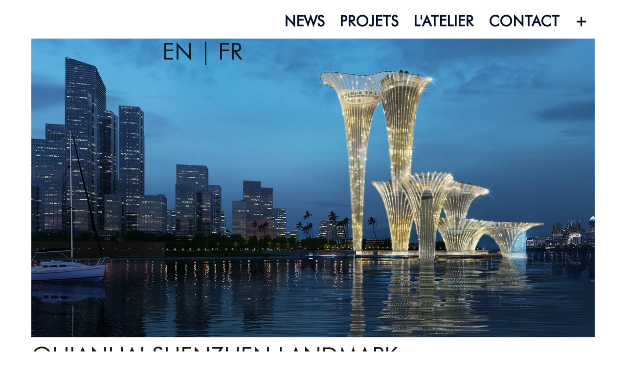

--- FILE ---
content_type: text/html; charset=UTF-8
request_url: https://www.boa.fr/projet-fr/quianhai-shenzhen-landmark
body_size: 131355
content:
<!DOCTYPE html>
<html lang="fr">
<head>
  
  <!-- SEO Tags -->
  <title>QUIANHAI SHENZHEN LANDMARK</title>
  <meta name="description" content="Shenzhen [CN] | 2020"/>
  <link rel="canonical" href="https://www.boa.fr/projet-fr/quianhai-shenzhen-landmark"/>
  <meta name="robots" content="index"/>
  <meta property="og:title" content="QUIANHAI SHENZHEN LANDMARK"/>
  <meta property="og:description" content="Shenzhen [CN] | 2020"/>
  <meta property="og:image" content="https://static.wixstatic.com/media/a9aff0_561ce2ae095d4155b2824544707482e0~mv2.jpg/v1/fill/w_800,h_565,al_c,q_85/0836_Qianhai%20Landmark_Vignette.jpg"/>
  <meta property="og:image:width" content="800"/>
  <meta property="og:image:height" content="565"/>
  <meta property="og:url" content="https://www.boa.fr/projet-fr/quianhai-shenzhen-landmark"/>
  <meta property="og:site_name" content="BOA LIGHT STUDIO"/>
  <meta property="og:type" content="website"/>
  <script type="application/ld+json">{}</script>
  <script type="application/ld+json">{}</script>
  <meta name="twitter:card" content="summary_large_image"/>
  <meta name="twitter:title" content="QUIANHAI SHENZHEN LANDMARK"/>
  <meta name="twitter:description" content="Shenzhen [CN] | 2020"/>
  <meta name="twitter:image" content="https://static.wixstatic.com/media/a9aff0_561ce2ae095d4155b2824544707482e0~mv2.jpg/v1/fill/w_800,h_565,al_c,q_85/0836_Qianhai%20Landmark_Vignette.jpg"/>

  
  <meta charset='utf-8'>
  <meta name="viewport" content="width=device-width, initial-scale=1" id="wixDesktopViewport" />
  <meta http-equiv="X-UA-Compatible" content="IE=edge">
  <meta name="generator" content="Wix.com Website Builder"/>

  <link rel="icon" sizes="192x192" href="https://static.wixstatic.com/media/a9aff0_cdd8dbccafde485ab2b2a67eeb72eb9d%7Emv2.png/v1/fill/w_192%2Ch_192%2Clg_1%2Cusm_0.66_1.00_0.01/a9aff0_cdd8dbccafde485ab2b2a67eeb72eb9d%7Emv2.png" type="image/png"/>
  <link rel="shortcut icon" href="https://static.wixstatic.com/media/a9aff0_cdd8dbccafde485ab2b2a67eeb72eb9d%7Emv2.png/v1/fill/w_192%2Ch_192%2Clg_1%2Cusm_0.66_1.00_0.01/a9aff0_cdd8dbccafde485ab2b2a67eeb72eb9d%7Emv2.png" type="image/png"/>
  <link rel="apple-touch-icon" href="https://static.wixstatic.com/media/a9aff0_cdd8dbccafde485ab2b2a67eeb72eb9d%7Emv2.png/v1/fill/w_180%2Ch_180%2Clg_1%2Cusm_0.66_1.00_0.01/a9aff0_cdd8dbccafde485ab2b2a67eeb72eb9d%7Emv2.png" type="image/png"/>

  <!-- Safari Pinned Tab Icon -->
  <!-- <link rel="mask-icon" href="https://static.wixstatic.com/media/a9aff0_cdd8dbccafde485ab2b2a67eeb72eb9d%7Emv2.png/v1/fill/w_192%2Ch_192%2Clg_1%2Cusm_0.66_1.00_0.01/a9aff0_cdd8dbccafde485ab2b2a67eeb72eb9d%7Emv2.png"> -->

  <!-- Original trials -->
  


  <!-- Segmenter Polyfill -->
  <script>
    if (!window.Intl || !window.Intl.Segmenter) {
      (function() {
        var script = document.createElement('script');
        script.src = 'https://static.parastorage.com/unpkg/@formatjs/intl-segmenter@11.7.10/polyfill.iife.js';
        document.head.appendChild(script);
      })();
    }
  </script>

  <!-- Legacy Polyfills -->
  <script nomodule="" src="https://static.parastorage.com/unpkg/core-js-bundle@3.2.1/minified.js"></script>
  <script nomodule="" src="https://static.parastorage.com/unpkg/focus-within-polyfill@5.0.9/dist/focus-within-polyfill.js"></script>

  <!-- Performance API Polyfills -->
  <script>
  (function () {
    var noop = function noop() {};
    if ("performance" in window === false) {
      window.performance = {};
    }
    window.performance.mark = performance.mark || noop;
    window.performance.measure = performance.measure || noop;
    if ("now" in window.performance === false) {
      var nowOffset = Date.now();
      if (performance.timing && performance.timing.navigationStart) {
        nowOffset = performance.timing.navigationStart;
      }
      window.performance.now = function now() {
        return Date.now() - nowOffset;
      };
    }
  })();
  </script>

  <!-- Globals Definitions -->
  <script>
    (function () {
      var now = Date.now()
      window.initialTimestamps = {
        initialTimestamp: now,
        initialRequestTimestamp: Math.round(performance.timeOrigin ? performance.timeOrigin : now - performance.now())
      }

      window.thunderboltTag = "libs-releases-GA-local"
      window.thunderboltVersion = "1.16780.0"
    })();
  </script>

  <!-- Essential Viewer Model -->
  <script type="application/json" id="wix-essential-viewer-model">{"fleetConfig":{"fleetName":"thunderbolt-seo-isolated-renderer","type":"GA","code":0},"mode":{"qa":false,"enableTestApi":false,"debug":false,"ssrIndicator":false,"ssrOnly":false,"siteAssetsFallback":"enable","versionIndicator":false},"componentsLibrariesTopology":[{"artifactId":"editor-elements","namespace":"wixui","url":"https:\/\/static.parastorage.com\/services\/editor-elements\/1.14852.0"},{"artifactId":"editor-elements","namespace":"dsgnsys","url":"https:\/\/static.parastorage.com\/services\/editor-elements\/1.14852.0"}],"siteFeaturesConfigs":{"sessionManager":{"isRunningInDifferentSiteContext":false}},"language":{"userLanguage":"fr"},"siteAssets":{"clientTopology":{"mediaRootUrl":"https:\/\/static.wixstatic.com","staticMediaUrl":"https:\/\/static.wixstatic.com\/media","moduleRepoUrl":"https:\/\/static.parastorage.com\/unpkg","fileRepoUrl":"https:\/\/static.parastorage.com\/services","viewerAppsUrl":"https:\/\/viewer-apps.parastorage.com","viewerAssetsUrl":"https:\/\/viewer-assets.parastorage.com","siteAssetsUrl":"https:\/\/siteassets.parastorage.com","pageJsonServerUrls":["https:\/\/pages.parastorage.com","https:\/\/staticorigin.wixstatic.com","https:\/\/www.boa.fr","https:\/\/fallback.wix.com\/wix-html-editor-pages-webapp\/page"],"pathOfTBModulesInFileRepoForFallback":"wix-thunderbolt\/dist\/"}},"siteFeatures":["accessibilityBrowserZoom","accessibility","appMonitoring","assetsLoader","businessLogger","captcha","clickHandlerRegistrar","commonConfig","componentsLoader","componentsRegistry","consentPolicy","customCss","cyclicTabbing","domSelectors","dynamicPages","environmentWixCodeSdk","environment","lightbox","locationWixCodeSdk","mpaNavigation","navigationManager","navigationPhases","ooi","pages","panorama","passwordProtectedPage","protectedPages","renderer","reporter","routerFetch","router","scrollRestoration","seoWixCodeSdk","seo","sessionManager","siteMembersWixCodeSdk","siteMembers","siteScrollBlocker","siteWixCodeSdk","speculationRules","ssrCache","stores","structureApi","thunderboltInitializer","tpaCommons","translations","usedPlatformApis","warmupData","windowMessageRegistrar","windowWixCodeSdk","wixCustomElementComponent","wixEmbedsApi","componentsReact","platform"],"site":{"externalBaseUrl":"https:\/\/www.boa.fr","isSEO":true},"media":{"staticMediaUrl":"https:\/\/static.wixstatic.com\/media","mediaRootUrl":"https:\/\/static.wixstatic.com\/","staticVideoUrl":"https:\/\/video.wixstatic.com\/"},"requestUrl":"https:\/\/www.boa.fr\/projet-fr\/quianhai-shenzhen-landmark","rollout":{"siteAssetsVersionsRollout":false,"isDACRollout":0,"isTBRollout":false},"commonConfig":{"brand":"studio","host":"VIEWER","bsi":"","consentPolicy":{},"consentPolicyHeader":{},"siteRevision":"824","renderingFlow":"NONE","language":"fr","locale":"fr-fr"},"interactionSampleRatio":0.01,"dynamicModelUrl":"https:\/\/www.boa.fr\/_api\/v2\/dynamicmodel","accessTokensUrl":"https:\/\/www.boa.fr\/_api\/v1\/access-tokens","isExcludedFromSecurityExperiments":false,"experiments":{"specs.thunderbolt.hardenFetchAndXHR":true,"specs.thunderbolt.securityExperiments":true}}</script>
  <script>window.viewerModel = JSON.parse(document.getElementById('wix-essential-viewer-model').textContent)</script>

  <script>
    window.commonConfig = viewerModel.commonConfig
  </script>

  
  <!-- BEGIN handleAccessTokens bundle -->

  <script data-url="https://static.parastorage.com/services/wix-thunderbolt/dist/handleAccessTokens.inline.4f2f9a53.bundle.min.js">(()=>{"use strict";function e(e){let{context:o,property:r,value:n,enumerable:i=!0}=e,c=e.get,l=e.set;if(!r||void 0===n&&!c&&!l)return new Error("property and value are required");let a=o||globalThis,s=a?.[r],u={};if(void 0!==n)u.value=n;else{if(c){let e=t(c);e&&(u.get=e)}if(l){let e=t(l);e&&(u.set=e)}}let p={...u,enumerable:i||!1,configurable:!1};void 0!==n&&(p.writable=!1);try{Object.defineProperty(a,r,p)}catch(e){return e instanceof TypeError?s:e}return s}function t(e,t){return"function"==typeof e?e:!0===e?.async&&"function"==typeof e.func?t?async function(t){return e.func(t)}:async function(){return e.func()}:"function"==typeof e?.func?e.func:void 0}try{e({property:"strictDefine",value:e})}catch{}try{e({property:"defineStrictObject",value:r})}catch{}try{e({property:"defineStrictMethod",value:n})}catch{}var o=["toString","toLocaleString","valueOf","constructor","prototype"];function r(t){let{context:n,property:c,propertiesToExclude:l=[],skipPrototype:a=!1,hardenPrototypePropertiesToExclude:s=[]}=t;if(!c)return new Error("property is required");let u=(n||globalThis)[c],p={},f=i(n,c);u&&("object"==typeof u||"function"==typeof u)&&Reflect.ownKeys(u).forEach(t=>{if(!l.includes(t)&&!o.includes(t)){let o=i(u,t);if(o&&(o.writable||o.configurable)){let{value:r,get:n,set:i,enumerable:c=!1}=o,l={};void 0!==r?l.value=r:n?l.get=n:i&&(l.set=i);try{let o=e({context:u,property:t,...l,enumerable:c});p[t]=o}catch(e){if(!(e instanceof TypeError))throw e;try{p[t]=o.value||o.get||o.set}catch{}}}}});let d={originalObject:u,originalProperties:p};if(!a&&void 0!==u?.prototype){let e=r({context:u,property:"prototype",propertiesToExclude:s,skipPrototype:!0});e instanceof Error||(d.originalPrototype=e?.originalObject,d.originalPrototypeProperties=e?.originalProperties)}return e({context:n,property:c,value:u,enumerable:f?.enumerable}),d}function n(t,o){let r=(o||globalThis)[t],n=i(o||globalThis,t);return r&&n&&(n.writable||n.configurable)?(Object.freeze(r),e({context:globalThis,property:t,value:r})):r}function i(e,t){if(e&&t)try{return Reflect.getOwnPropertyDescriptor(e,t)}catch{return}}function c(e){if("string"!=typeof e)return e;try{return decodeURIComponent(e).toLowerCase().trim()}catch{return e.toLowerCase().trim()}}function l(e,t){let o="";if("string"==typeof e)o=e.split("=")[0]?.trim()||"";else{if(!e||"string"!=typeof e.name)return!1;o=e.name}return t.has(c(o)||"")}function a(e,t){let o;return o="string"==typeof e?e.split(";").map(e=>e.trim()).filter(e=>e.length>0):e||[],o.filter(e=>!l(e,t))}var s=null;function u(){return null===s&&(s=typeof Document>"u"?void 0:Object.getOwnPropertyDescriptor(Document.prototype,"cookie")),s}function p(t,o){if(!globalThis?.cookieStore)return;let r=globalThis.cookieStore.get.bind(globalThis.cookieStore),n=globalThis.cookieStore.getAll.bind(globalThis.cookieStore),i=globalThis.cookieStore.set.bind(globalThis.cookieStore),c=globalThis.cookieStore.delete.bind(globalThis.cookieStore);return e({context:globalThis.CookieStore.prototype,property:"get",value:async function(e){return l(("string"==typeof e?e:e.name)||"",t)?null:r.call(this,e)},enumerable:!0}),e({context:globalThis.CookieStore.prototype,property:"getAll",value:async function(){return a(await n.apply(this,Array.from(arguments)),t)},enumerable:!0}),e({context:globalThis.CookieStore.prototype,property:"set",value:async function(){let e=Array.from(arguments);if(!l(1===e.length?e[0].name:e[0],t))return i.apply(this,e);o&&console.warn(o)},enumerable:!0}),e({context:globalThis.CookieStore.prototype,property:"delete",value:async function(){let e=Array.from(arguments);if(!l(1===e.length?e[0].name:e[0],t))return c.apply(this,e)},enumerable:!0}),e({context:globalThis.cookieStore,property:"prototype",value:globalThis.CookieStore.prototype,enumerable:!1}),e({context:globalThis,property:"cookieStore",value:globalThis.cookieStore,enumerable:!0}),{get:r,getAll:n,set:i,delete:c}}var f=["TextEncoder","TextDecoder","XMLHttpRequestEventTarget","EventTarget","URL","JSON","Reflect","Object","Array","Map","Set","WeakMap","WeakSet","Promise","Symbol","Error"],d=["addEventListener","removeEventListener","dispatchEvent","encodeURI","encodeURIComponent","decodeURI","decodeURIComponent"];const y=(e,t)=>{try{const o=t?t.get.call(document):document.cookie;return o.split(";").map(e=>e.trim()).filter(t=>t?.startsWith(e))[0]?.split("=")[1]}catch(e){return""}},g=(e="",t="",o="/")=>`${e}=; ${t?`domain=${t};`:""} max-age=0; path=${o}; expires=Thu, 01 Jan 1970 00:00:01 GMT`;function m(){(function(){if("undefined"!=typeof window){const e=performance.getEntriesByType("navigation")[0];return"back_forward"===(e?.type||"")}return!1})()&&function(){const{counter:e}=function(){const e=b("getItem");if(e){const[t,o]=e.split("-"),r=o?parseInt(o,10):0;if(r>=3){const e=t?Number(t):0;if(Date.now()-e>6e4)return{counter:0}}return{counter:r}}return{counter:0}}();e<3?(!function(e=1){b("setItem",`${Date.now()}-${e}`)}(e+1),window.location.reload()):console.error("ATS: Max reload attempts reached")}()}function b(e,t){try{return sessionStorage[e]("reload",t||"")}catch(e){console.error("ATS: Error calling sessionStorage:",e)}}const h="client-session-bind",v="sec-fetch-unsupported",{experiments:w}=window.viewerModel,T=[h,"client-binding",v,"svSession","smSession","server-session-bind","wixSession2","wixSession3"].map(e=>e.toLowerCase()),{cookie:S}=function(t,o){let r=new Set(t);return e({context:document,property:"cookie",set:{func:e=>function(e,t,o,r){let n=u(),i=c(t.split(";")[0]||"")||"";[...o].every(e=>!i.startsWith(e.toLowerCase()))&&n?.set?n.set.call(e,t):r&&console.warn(r)}(document,e,r,o)},get:{func:()=>function(e,t){let o=u();if(!o?.get)throw new Error("Cookie descriptor or getter not available");return a(o.get.call(e),t).join("; ")}(document,r)},enumerable:!0}),{cookieStore:p(r,o),cookie:u()}}(T),k="tbReady",x="security_overrideGlobals",{experiments:E,siteFeaturesConfigs:C,accessTokensUrl:P}=window.viewerModel,R=P,M={},O=(()=>{const e=y(h,S);if(w["specs.thunderbolt.browserCacheReload"]){y(v,S)||e?b("removeItem"):m()}return(()=>{const e=g(h),t=g(h,location.hostname);S.set.call(document,e),S.set.call(document,t)})(),e})();O&&(M["client-binding"]=O);const D=fetch;addEventListener(k,function e(t){const{logger:o}=t.detail;try{window.tb.init({fetch:D,fetchHeaders:M})}catch(e){const t=new Error("TB003");o.meter(`${x}_${t.message}`,{paramsOverrides:{errorType:x,eventString:t.message}}),window?.viewerModel?.mode.debug&&console.error(e)}finally{removeEventListener(k,e)}}),E["specs.thunderbolt.hardenFetchAndXHR"]||(window.fetchDynamicModel=()=>C.sessionManager.isRunningInDifferentSiteContext?Promise.resolve({}):fetch(R,{credentials:"same-origin",headers:M}).then(function(e){if(!e.ok)throw new Error(`[${e.status}]${e.statusText}`);return e.json()}),window.dynamicModelPromise=window.fetchDynamicModel())})();
//# sourceMappingURL=https://static.parastorage.com/services/wix-thunderbolt/dist/handleAccessTokens.inline.4f2f9a53.bundle.min.js.map</script>

<!-- END handleAccessTokens bundle -->

<!-- BEGIN overrideGlobals bundle -->

<script data-url="https://static.parastorage.com/services/wix-thunderbolt/dist/overrideGlobals.inline.ec13bfcf.bundle.min.js">(()=>{"use strict";function e(e){let{context:r,property:o,value:n,enumerable:i=!0}=e,c=e.get,a=e.set;if(!o||void 0===n&&!c&&!a)return new Error("property and value are required");let l=r||globalThis,u=l?.[o],s={};if(void 0!==n)s.value=n;else{if(c){let e=t(c);e&&(s.get=e)}if(a){let e=t(a);e&&(s.set=e)}}let p={...s,enumerable:i||!1,configurable:!1};void 0!==n&&(p.writable=!1);try{Object.defineProperty(l,o,p)}catch(e){return e instanceof TypeError?u:e}return u}function t(e,t){return"function"==typeof e?e:!0===e?.async&&"function"==typeof e.func?t?async function(t){return e.func(t)}:async function(){return e.func()}:"function"==typeof e?.func?e.func:void 0}try{e({property:"strictDefine",value:e})}catch{}try{e({property:"defineStrictObject",value:o})}catch{}try{e({property:"defineStrictMethod",value:n})}catch{}var r=["toString","toLocaleString","valueOf","constructor","prototype"];function o(t){let{context:n,property:c,propertiesToExclude:a=[],skipPrototype:l=!1,hardenPrototypePropertiesToExclude:u=[]}=t;if(!c)return new Error("property is required");let s=(n||globalThis)[c],p={},f=i(n,c);s&&("object"==typeof s||"function"==typeof s)&&Reflect.ownKeys(s).forEach(t=>{if(!a.includes(t)&&!r.includes(t)){let r=i(s,t);if(r&&(r.writable||r.configurable)){let{value:o,get:n,set:i,enumerable:c=!1}=r,a={};void 0!==o?a.value=o:n?a.get=n:i&&(a.set=i);try{let r=e({context:s,property:t,...a,enumerable:c});p[t]=r}catch(e){if(!(e instanceof TypeError))throw e;try{p[t]=r.value||r.get||r.set}catch{}}}}});let d={originalObject:s,originalProperties:p};if(!l&&void 0!==s?.prototype){let e=o({context:s,property:"prototype",propertiesToExclude:u,skipPrototype:!0});e instanceof Error||(d.originalPrototype=e?.originalObject,d.originalPrototypeProperties=e?.originalProperties)}return e({context:n,property:c,value:s,enumerable:f?.enumerable}),d}function n(t,r){let o=(r||globalThis)[t],n=i(r||globalThis,t);return o&&n&&(n.writable||n.configurable)?(Object.freeze(o),e({context:globalThis,property:t,value:o})):o}function i(e,t){if(e&&t)try{return Reflect.getOwnPropertyDescriptor(e,t)}catch{return}}function c(e){if("string"!=typeof e)return e;try{return decodeURIComponent(e).toLowerCase().trim()}catch{return e.toLowerCase().trim()}}function a(e,t){return e instanceof Headers?e.forEach((r,o)=>{l(o,t)||e.delete(o)}):Object.keys(e).forEach(r=>{l(r,t)||delete e[r]}),e}function l(e,t){return!t.has(c(e)||"")}function u(e,t){let r=!0,o=function(e){let t,r;if(globalThis.Request&&e instanceof Request)t=e.url;else{if("function"!=typeof e?.toString)throw new Error("Unsupported type for url");t=e.toString()}try{return new URL(t).pathname}catch{return r=t.replace(/#.+/gi,"").split("?").shift(),r.startsWith("/")?r:`/${r}`}}(e),n=c(o);return n&&t.some(e=>n.includes(e))&&(r=!1),r}function s(t,r,o){let n=fetch,i=XMLHttpRequest,c=new Set(r);function s(){let e=new i,r=e.open,n=e.setRequestHeader;return e.open=function(){let n=Array.from(arguments),i=n[1];if(n.length<2||u(i,t))return r.apply(e,n);throw new Error(o||`Request not allowed for path ${i}`)},e.setRequestHeader=function(t,r){l(decodeURIComponent(t),c)&&n.call(e,t,r)},e}return e({property:"fetch",value:function(){let e=function(e,t){return globalThis.Request&&e[0]instanceof Request&&e[0]?.headers?a(e[0].headers,t):e[1]?.headers&&a(e[1].headers,t),e}(arguments,c);return u(arguments[0],t)?n.apply(globalThis,Array.from(e)):new Promise((e,t)=>{t(new Error(o||`Request not allowed for path ${arguments[0]}`))})},enumerable:!0}),e({property:"XMLHttpRequest",value:s,enumerable:!0}),Object.keys(i).forEach(e=>{s[e]=i[e]}),{fetch:n,XMLHttpRequest:i}}var p=["TextEncoder","TextDecoder","XMLHttpRequestEventTarget","EventTarget","URL","JSON","Reflect","Object","Array","Map","Set","WeakMap","WeakSet","Promise","Symbol","Error"],f=["addEventListener","removeEventListener","dispatchEvent","encodeURI","encodeURIComponent","decodeURI","decodeURIComponent"];const d=function(){let t=globalThis.open,r=document.open;function o(e,r,o){let n="string"!=typeof e,i=t.call(window,e,r,o);return n||e&&function(e){return e.startsWith("//")&&/(?:[a-z0-9](?:[a-z0-9-]{0,61}[a-z0-9])?\.)+[a-z0-9][a-z0-9-]{0,61}[a-z0-9]/g.test(`${location.protocol}:${e}`)&&(e=`${location.protocol}${e}`),!e.startsWith("http")||new URL(e).hostname===location.hostname}(e)?{}:i}return e({property:"open",value:o,context:globalThis,enumerable:!0}),e({property:"open",value:function(e,t,n){return e?o(e,t,n):r.call(document,e||"",t||"",n||"")},context:document,enumerable:!0}),{open:t,documentOpen:r}},y=function(){let t=document.createElement,r=Element.prototype.setAttribute,o=Element.prototype.setAttributeNS;return e({property:"createElement",context:document,value:function(n,i){let a=t.call(document,n,i);if("iframe"===c(n)){e({property:"srcdoc",context:a,get:()=>"",set:()=>{console.warn("`srcdoc` is not allowed in iframe elements.")}});let t=function(e,t){"srcdoc"!==e.toLowerCase()?r.call(a,e,t):console.warn("`srcdoc` attribute is not allowed to be set.")},n=function(e,t,r){"srcdoc"!==t.toLowerCase()?o.call(a,e,t,r):console.warn("`srcdoc` attribute is not allowed to be set.")};a.setAttribute=t,a.setAttributeNS=n}return a},enumerable:!0}),{createElement:t,setAttribute:r,setAttributeNS:o}},m=["client-binding"],b=["/_api/v1/access-tokens","/_api/v2/dynamicmodel","/_api/one-app-session-web/v3/businesses"],h=function(){let t=setTimeout,r=setInterval;return o("setTimeout",0,globalThis),o("setInterval",0,globalThis),{setTimeout:t,setInterval:r};function o(t,r,o){let n=o||globalThis,i=n[t];if(!i||"function"!=typeof i)throw new Error(`Function ${t} not found or is not a function`);e({property:t,value:function(){let e=Array.from(arguments);if("string"!=typeof e[r])return i.apply(n,e);console.warn(`Calling ${t} with a String Argument at index ${r} is not allowed`)},context:o,enumerable:!0})}},v=function(){if(navigator&&"serviceWorker"in navigator){let t=navigator.serviceWorker.register;return e({context:navigator.serviceWorker,property:"register",value:function(){console.log("Service worker registration is not allowed")},enumerable:!0}),{register:t}}return{}};performance.mark("overrideGlobals started");const{isExcludedFromSecurityExperiments:g,experiments:w}=window.viewerModel,E=!g&&w["specs.thunderbolt.securityExperiments"];try{d(),E&&y(),w["specs.thunderbolt.hardenFetchAndXHR"]&&E&&s(b,m),v(),(e=>{let t=[],r=[];r=r.concat(["TextEncoder","TextDecoder"]),e&&(r=r.concat(["XMLHttpRequestEventTarget","EventTarget"])),r=r.concat(["URL","JSON"]),e&&(t=t.concat(["addEventListener","removeEventListener"])),t=t.concat(["encodeURI","encodeURIComponent","decodeURI","decodeURIComponent"]),r=r.concat(["String","Number"]),e&&r.push("Object"),r=r.concat(["Reflect"]),t.forEach(e=>{n(e),["addEventListener","removeEventListener"].includes(e)&&n(e,document)}),r.forEach(e=>{o({property:e})})})(E),E&&h()}catch(e){window?.viewerModel?.mode.debug&&console.error(e);const t=new Error("TB006");window.fedops?.reportError(t,"security_overrideGlobals"),window.Sentry?window.Sentry.captureException(t):globalThis.defineStrictProperty("sentryBuffer",[t],window,!1)}performance.mark("overrideGlobals ended")})();
//# sourceMappingURL=https://static.parastorage.com/services/wix-thunderbolt/dist/overrideGlobals.inline.ec13bfcf.bundle.min.js.map</script>

<!-- END overrideGlobals bundle -->


  
  <script>
    window.commonConfig = viewerModel.commonConfig

	
  </script>

  <!-- Initial CSS -->
  <style data-url="https://static.parastorage.com/services/wix-thunderbolt/dist/main.347af09f.min.css">@keyframes slide-horizontal-new{0%{transform:translateX(100%)}}@keyframes slide-horizontal-old{80%{opacity:1}to{opacity:0;transform:translateX(-100%)}}@keyframes slide-vertical-new{0%{transform:translateY(-100%)}}@keyframes slide-vertical-old{80%{opacity:1}to{opacity:0;transform:translateY(100%)}}@keyframes out-in-new{0%{opacity:0}}@keyframes out-in-old{to{opacity:0}}:root:active-view-transition{view-transition-name:none}::view-transition{pointer-events:none}:root:active-view-transition::view-transition-new(page-group),:root:active-view-transition::view-transition-old(page-group){animation-duration:.6s;cursor:wait;pointer-events:all}:root:active-view-transition-type(SlideHorizontal)::view-transition-old(page-group){animation:slide-horizontal-old .6s cubic-bezier(.83,0,.17,1) forwards;mix-blend-mode:normal}:root:active-view-transition-type(SlideHorizontal)::view-transition-new(page-group){animation:slide-horizontal-new .6s cubic-bezier(.83,0,.17,1) backwards;mix-blend-mode:normal}:root:active-view-transition-type(SlideVertical)::view-transition-old(page-group){animation:slide-vertical-old .6s cubic-bezier(.83,0,.17,1) forwards;mix-blend-mode:normal}:root:active-view-transition-type(SlideVertical)::view-transition-new(page-group){animation:slide-vertical-new .6s cubic-bezier(.83,0,.17,1) backwards;mix-blend-mode:normal}:root:active-view-transition-type(OutIn)::view-transition-old(page-group){animation:out-in-old .35s cubic-bezier(.22,1,.36,1) forwards}:root:active-view-transition-type(OutIn)::view-transition-new(page-group){animation:out-in-new .35s cubic-bezier(.64,0,.78,0) .35s backwards}@media(prefers-reduced-motion:reduce){::view-transition-group(*),::view-transition-new(*),::view-transition-old(*){animation:none!important}}body,html{background:transparent;border:0;margin:0;outline:0;padding:0;vertical-align:baseline}body{--scrollbar-width:0px;font-family:Arial,Helvetica,sans-serif;font-size:10px}body,html{height:100%}body{overflow-x:auto;overflow-y:scroll}body:not(.responsive) #site-root{min-width:var(--site-width);width:100%}body:not([data-js-loaded]) [data-hide-prejs]{visibility:hidden}interact-element{display:contents}#SITE_CONTAINER{position:relative}:root{--one-unit:1vw;--section-max-width:9999px;--spx-stopper-max:9999px;--spx-stopper-min:0px;--browser-zoom:1}@supports(-webkit-appearance:none) and (stroke-color:transparent){:root{--safari-sticky-fix:opacity;--experimental-safari-sticky-fix:translateZ(0)}}@supports(container-type:inline-size){:root{--one-unit:1cqw}}[id^=oldHoverBox-]{mix-blend-mode:plus-lighter;transition:opacity .5s ease,visibility .5s ease}[data-mesh-id$=inlineContent-gridContainer]:has(>[id^=oldHoverBox-]){isolation:isolate}</style>
<style data-url="https://static.parastorage.com/services/wix-thunderbolt/dist/main.renderer.9cb0985f.min.css">a,abbr,acronym,address,applet,b,big,blockquote,button,caption,center,cite,code,dd,del,dfn,div,dl,dt,em,fieldset,font,footer,form,h1,h2,h3,h4,h5,h6,header,i,iframe,img,ins,kbd,label,legend,li,nav,object,ol,p,pre,q,s,samp,section,small,span,strike,strong,sub,sup,table,tbody,td,tfoot,th,thead,title,tr,tt,u,ul,var{background:transparent;border:0;margin:0;outline:0;padding:0;vertical-align:baseline}input,select,textarea{box-sizing:border-box;font-family:Helvetica,Arial,sans-serif}ol,ul{list-style:none}blockquote,q{quotes:none}ins{text-decoration:none}del{text-decoration:line-through}table{border-collapse:collapse;border-spacing:0}a{cursor:pointer;text-decoration:none}.testStyles{overflow-y:hidden}.reset-button{-webkit-appearance:none;background:none;border:0;color:inherit;font:inherit;line-height:normal;outline:0;overflow:visible;padding:0;-webkit-user-select:none;-moz-user-select:none;-ms-user-select:none}:focus{outline:none}body.device-mobile-optimized:not(.disable-site-overflow){overflow-x:hidden;overflow-y:scroll}body.device-mobile-optimized:not(.responsive) #SITE_CONTAINER{margin-left:auto;margin-right:auto;overflow-x:visible;position:relative;width:320px}body.device-mobile-optimized:not(.responsive):not(.blockSiteScrolling) #SITE_CONTAINER{margin-top:0}body.device-mobile-optimized>*{max-width:100%!important}body.device-mobile-optimized #site-root{overflow-x:hidden;overflow-y:hidden}@supports(overflow:clip){body.device-mobile-optimized #site-root{overflow-x:clip;overflow-y:clip}}body.device-mobile-non-optimized #SITE_CONTAINER #site-root{overflow-x:clip;overflow-y:clip}body.device-mobile-non-optimized.fullScreenMode{background-color:#5f6360}body.device-mobile-non-optimized.fullScreenMode #MOBILE_ACTIONS_MENU,body.device-mobile-non-optimized.fullScreenMode #SITE_BACKGROUND,body.device-mobile-non-optimized.fullScreenMode #site-root,body.fullScreenMode #WIX_ADS{visibility:hidden}body.fullScreenMode{overflow-x:hidden!important;overflow-y:hidden!important}body.fullScreenMode.device-mobile-optimized #TINY_MENU{opacity:0;pointer-events:none}body.fullScreenMode-scrollable.device-mobile-optimized{overflow-x:hidden!important;overflow-y:auto!important}body.fullScreenMode-scrollable.device-mobile-optimized #masterPage,body.fullScreenMode-scrollable.device-mobile-optimized #site-root{overflow-x:hidden!important;overflow-y:hidden!important}body.fullScreenMode-scrollable.device-mobile-optimized #SITE_BACKGROUND,body.fullScreenMode-scrollable.device-mobile-optimized #masterPage{height:auto!important}body.fullScreenMode-scrollable.device-mobile-optimized #masterPage.mesh-layout{height:0!important}body.blockSiteScrolling,body.siteScrollingBlocked{position:fixed;width:100%}body.blockSiteScrolling #SITE_CONTAINER{margin-top:calc(var(--blocked-site-scroll-margin-top)*-1)}#site-root{margin:0 auto;min-height:100%;position:relative;top:var(--wix-ads-height)}#site-root img:not([src]){visibility:hidden}#site-root svg img:not([src]){visibility:visible}.auto-generated-link{color:inherit}#SCROLL_TO_BOTTOM,#SCROLL_TO_TOP{height:0}.has-click-trigger{cursor:pointer}.fullScreenOverlay{bottom:0;display:flex;justify-content:center;left:0;overflow-y:hidden;position:fixed;right:0;top:-60px;z-index:1005}.fullScreenOverlay>.fullScreenOverlayContent{bottom:0;left:0;margin:0 auto;overflow:hidden;position:absolute;right:0;top:60px;transform:translateZ(0)}[data-mesh-id$=centeredContent],[data-mesh-id$=form],[data-mesh-id$=inlineContent]{pointer-events:none;position:relative}[data-mesh-id$=-gridWrapper],[data-mesh-id$=-rotated-wrapper]{pointer-events:none}[data-mesh-id$=-gridContainer]>*,[data-mesh-id$=-rotated-wrapper]>*,[data-mesh-id$=inlineContent]>:not([data-mesh-id$=-gridContainer]){pointer-events:auto}.device-mobile-optimized #masterPage.mesh-layout #SOSP_CONTAINER_CUSTOM_ID{grid-area:2/1/3/2;-ms-grid-row:2;position:relative}#masterPage.mesh-layout{-ms-grid-rows:max-content max-content min-content max-content;-ms-grid-columns:100%;align-items:start;display:-ms-grid;display:grid;grid-template-columns:100%;grid-template-rows:max-content max-content min-content max-content;justify-content:stretch}#masterPage.mesh-layout #PAGES_CONTAINER,#masterPage.mesh-layout #SITE_FOOTER-placeholder,#masterPage.mesh-layout #SITE_FOOTER_WRAPPER,#masterPage.mesh-layout #SITE_HEADER-placeholder,#masterPage.mesh-layout #SITE_HEADER_WRAPPER,#masterPage.mesh-layout #SOSP_CONTAINER_CUSTOM_ID[data-state~=mobileView],#masterPage.mesh-layout #soapAfterPagesContainer,#masterPage.mesh-layout #soapBeforePagesContainer{-ms-grid-row-align:start;-ms-grid-column-align:start;-ms-grid-column:1}#masterPage.mesh-layout #SITE_HEADER-placeholder,#masterPage.mesh-layout #SITE_HEADER_WRAPPER{grid-area:1/1/2/2;-ms-grid-row:1}#masterPage.mesh-layout #PAGES_CONTAINER,#masterPage.mesh-layout #soapAfterPagesContainer,#masterPage.mesh-layout #soapBeforePagesContainer{grid-area:3/1/4/2;-ms-grid-row:3}#masterPage.mesh-layout #soapAfterPagesContainer,#masterPage.mesh-layout #soapBeforePagesContainer{width:100%}#masterPage.mesh-layout #PAGES_CONTAINER{align-self:stretch}#masterPage.mesh-layout main#PAGES_CONTAINER{display:block}#masterPage.mesh-layout #SITE_FOOTER-placeholder,#masterPage.mesh-layout #SITE_FOOTER_WRAPPER{grid-area:4/1/5/2;-ms-grid-row:4}#masterPage.mesh-layout #SITE_PAGES,#masterPage.mesh-layout [data-mesh-id=PAGES_CONTAINERcenteredContent],#masterPage.mesh-layout [data-mesh-id=PAGES_CONTAINERinlineContent]{height:100%}#masterPage.mesh-layout.desktop>*{width:100%}#masterPage.mesh-layout #PAGES_CONTAINER,#masterPage.mesh-layout #SITE_FOOTER,#masterPage.mesh-layout #SITE_FOOTER_WRAPPER,#masterPage.mesh-layout #SITE_HEADER,#masterPage.mesh-layout #SITE_HEADER_WRAPPER,#masterPage.mesh-layout #SITE_PAGES,#masterPage.mesh-layout #masterPageinlineContent{position:relative}#masterPage.mesh-layout #SITE_HEADER{grid-area:1/1/2/2}#masterPage.mesh-layout #SITE_FOOTER{grid-area:4/1/5/2}#masterPage.mesh-layout.overflow-x-clip #SITE_FOOTER,#masterPage.mesh-layout.overflow-x-clip #SITE_HEADER{overflow-x:clip}[data-z-counter]{z-index:0}[data-z-counter="0"]{z-index:auto}.wixSiteProperties{-webkit-font-smoothing:antialiased;-moz-osx-font-smoothing:grayscale}:root{--wst-button-color-fill-primary:rgb(var(--color_48));--wst-button-color-border-primary:rgb(var(--color_49));--wst-button-color-text-primary:rgb(var(--color_50));--wst-button-color-fill-primary-hover:rgb(var(--color_51));--wst-button-color-border-primary-hover:rgb(var(--color_52));--wst-button-color-text-primary-hover:rgb(var(--color_53));--wst-button-color-fill-primary-disabled:rgb(var(--color_54));--wst-button-color-border-primary-disabled:rgb(var(--color_55));--wst-button-color-text-primary-disabled:rgb(var(--color_56));--wst-button-color-fill-secondary:rgb(var(--color_57));--wst-button-color-border-secondary:rgb(var(--color_58));--wst-button-color-text-secondary:rgb(var(--color_59));--wst-button-color-fill-secondary-hover:rgb(var(--color_60));--wst-button-color-border-secondary-hover:rgb(var(--color_61));--wst-button-color-text-secondary-hover:rgb(var(--color_62));--wst-button-color-fill-secondary-disabled:rgb(var(--color_63));--wst-button-color-border-secondary-disabled:rgb(var(--color_64));--wst-button-color-text-secondary-disabled:rgb(var(--color_65));--wst-color-fill-base-1:rgb(var(--color_36));--wst-color-fill-base-2:rgb(var(--color_37));--wst-color-fill-base-shade-1:rgb(var(--color_38));--wst-color-fill-base-shade-2:rgb(var(--color_39));--wst-color-fill-base-shade-3:rgb(var(--color_40));--wst-color-fill-accent-1:rgb(var(--color_41));--wst-color-fill-accent-2:rgb(var(--color_42));--wst-color-fill-accent-3:rgb(var(--color_43));--wst-color-fill-accent-4:rgb(var(--color_44));--wst-color-fill-background-primary:rgb(var(--color_11));--wst-color-fill-background-secondary:rgb(var(--color_12));--wst-color-text-primary:rgb(var(--color_15));--wst-color-text-secondary:rgb(var(--color_14));--wst-color-action:rgb(var(--color_18));--wst-color-disabled:rgb(var(--color_39));--wst-color-title:rgb(var(--color_45));--wst-color-subtitle:rgb(var(--color_46));--wst-color-line:rgb(var(--color_47));--wst-font-style-h2:var(--font_2);--wst-font-style-h3:var(--font_3);--wst-font-style-h4:var(--font_4);--wst-font-style-h5:var(--font_5);--wst-font-style-h6:var(--font_6);--wst-font-style-body-large:var(--font_7);--wst-font-style-body-medium:var(--font_8);--wst-font-style-body-small:var(--font_9);--wst-font-style-body-x-small:var(--font_10);--wst-color-custom-1:rgb(var(--color_13));--wst-color-custom-2:rgb(var(--color_16));--wst-color-custom-3:rgb(var(--color_17));--wst-color-custom-4:rgb(var(--color_19));--wst-color-custom-5:rgb(var(--color_20));--wst-color-custom-6:rgb(var(--color_21));--wst-color-custom-7:rgb(var(--color_22));--wst-color-custom-8:rgb(var(--color_23));--wst-color-custom-9:rgb(var(--color_24));--wst-color-custom-10:rgb(var(--color_25));--wst-color-custom-11:rgb(var(--color_26));--wst-color-custom-12:rgb(var(--color_27));--wst-color-custom-13:rgb(var(--color_28));--wst-color-custom-14:rgb(var(--color_29));--wst-color-custom-15:rgb(var(--color_30));--wst-color-custom-16:rgb(var(--color_31));--wst-color-custom-17:rgb(var(--color_32));--wst-color-custom-18:rgb(var(--color_33));--wst-color-custom-19:rgb(var(--color_34));--wst-color-custom-20:rgb(var(--color_35))}.wix-presets-wrapper{display:contents}</style>

  <meta name="format-detection" content="telephone=no">
  <meta name="skype_toolbar" content="skype_toolbar_parser_compatible">
  
  

  

  

  <!-- head performance data start -->
  
  <!-- head performance data end -->
  

    


    
<style data-href="https://static.parastorage.com/services/editor-elements-library/dist/thunderbolt/rb_wixui.thunderbolt_bootstrap.a1b00b19.min.css">.cwL6XW{cursor:pointer}.sNF2R0{opacity:0}.hLoBV3{transition:opacity var(--transition-duration) cubic-bezier(.37,0,.63,1)}.Rdf41z,.hLoBV3{opacity:1}.ftlZWo{transition:opacity var(--transition-duration) cubic-bezier(.37,0,.63,1)}.ATGlOr,.ftlZWo{opacity:0}.KQSXD0{transition:opacity var(--transition-duration) cubic-bezier(.64,0,.78,0)}.KQSXD0,.pagQKE{opacity:1}._6zG5H{opacity:0;transition:opacity var(--transition-duration) cubic-bezier(.22,1,.36,1)}.BB49uC{transform:translateX(100%)}.j9xE1V{transition:transform var(--transition-duration) cubic-bezier(.87,0,.13,1)}.ICs7Rs,.j9xE1V{transform:translateX(0)}.DxijZJ{transition:transform var(--transition-duration) cubic-bezier(.87,0,.13,1)}.B5kjYq,.DxijZJ{transform:translateX(-100%)}.cJijIV{transition:transform var(--transition-duration) cubic-bezier(.87,0,.13,1)}.cJijIV,.hOxaWM{transform:translateX(0)}.T9p3fN{transform:translateX(100%);transition:transform var(--transition-duration) cubic-bezier(.87,0,.13,1)}.qDxYJm{transform:translateY(100%)}.aA9V0P{transition:transform var(--transition-duration) cubic-bezier(.87,0,.13,1)}.YPXPAS,.aA9V0P{transform:translateY(0)}.Xf2zsA{transition:transform var(--transition-duration) cubic-bezier(.87,0,.13,1)}.Xf2zsA,.y7Kt7s{transform:translateY(-100%)}.EeUgMu{transition:transform var(--transition-duration) cubic-bezier(.87,0,.13,1)}.EeUgMu,.fdHrtm{transform:translateY(0)}.WIFaG4{transform:translateY(100%);transition:transform var(--transition-duration) cubic-bezier(.87,0,.13,1)}body:not(.responsive) .JsJXaX{overflow-x:clip}:root:active-view-transition .JsJXaX{view-transition-name:page-group}.AnQkDU{display:grid;grid-template-columns:1fr;grid-template-rows:1fr;height:100%}.AnQkDU>div{align-self:stretch!important;grid-area:1/1/2/2;justify-self:stretch!important}.StylableButton2545352419__root{-archetype:box;border:none;box-sizing:border-box;cursor:pointer;display:block;height:100%;min-height:10px;min-width:10px;padding:0;touch-action:manipulation;width:100%}.StylableButton2545352419__root[disabled]{pointer-events:none}.StylableButton2545352419__root:not(:hover):not([disabled]).StylableButton2545352419--hasBackgroundColor{background-color:var(--corvid-background-color)!important}.StylableButton2545352419__root:hover:not([disabled]).StylableButton2545352419--hasHoverBackgroundColor{background-color:var(--corvid-hover-background-color)!important}.StylableButton2545352419__root:not(:hover)[disabled].StylableButton2545352419--hasDisabledBackgroundColor{background-color:var(--corvid-disabled-background-color)!important}.StylableButton2545352419__root:not(:hover):not([disabled]).StylableButton2545352419--hasBorderColor{border-color:var(--corvid-border-color)!important}.StylableButton2545352419__root:hover:not([disabled]).StylableButton2545352419--hasHoverBorderColor{border-color:var(--corvid-hover-border-color)!important}.StylableButton2545352419__root:not(:hover)[disabled].StylableButton2545352419--hasDisabledBorderColor{border-color:var(--corvid-disabled-border-color)!important}.StylableButton2545352419__root.StylableButton2545352419--hasBorderRadius{border-radius:var(--corvid-border-radius)!important}.StylableButton2545352419__root.StylableButton2545352419--hasBorderWidth{border-width:var(--corvid-border-width)!important}.StylableButton2545352419__root:not(:hover):not([disabled]).StylableButton2545352419--hasColor,.StylableButton2545352419__root:not(:hover):not([disabled]).StylableButton2545352419--hasColor .StylableButton2545352419__label{color:var(--corvid-color)!important}.StylableButton2545352419__root:hover:not([disabled]).StylableButton2545352419--hasHoverColor,.StylableButton2545352419__root:hover:not([disabled]).StylableButton2545352419--hasHoverColor .StylableButton2545352419__label{color:var(--corvid-hover-color)!important}.StylableButton2545352419__root:not(:hover)[disabled].StylableButton2545352419--hasDisabledColor,.StylableButton2545352419__root:not(:hover)[disabled].StylableButton2545352419--hasDisabledColor .StylableButton2545352419__label{color:var(--corvid-disabled-color)!important}.StylableButton2545352419__link{-archetype:box;box-sizing:border-box;color:#000;text-decoration:none}.StylableButton2545352419__container{align-items:center;display:flex;flex-basis:auto;flex-direction:row;flex-grow:1;height:100%;justify-content:center;overflow:hidden;transition:all .2s ease,visibility 0s;width:100%}.StylableButton2545352419__label{-archetype:text;-controller-part-type:LayoutChildDisplayDropdown,LayoutFlexChildSpacing(first);max-width:100%;min-width:1.8em;overflow:hidden;text-align:center;text-overflow:ellipsis;transition:inherit;white-space:nowrap}.StylableButton2545352419__root.StylableButton2545352419--isMaxContent .StylableButton2545352419__label{text-overflow:unset}.StylableButton2545352419__root.StylableButton2545352419--isWrapText .StylableButton2545352419__label{min-width:10px;overflow-wrap:break-word;white-space:break-spaces;word-break:break-word}.StylableButton2545352419__icon{-archetype:icon;-controller-part-type:LayoutChildDisplayDropdown,LayoutFlexChildSpacing(last);flex-shrink:0;height:50px;min-width:1px;transition:inherit}.StylableButton2545352419__icon.StylableButton2545352419--override{display:block!important}.StylableButton2545352419__icon svg,.StylableButton2545352419__icon>span{display:flex;height:inherit;width:inherit}.StylableButton2545352419__root:not(:hover):not([disalbed]).StylableButton2545352419--hasIconColor .StylableButton2545352419__icon svg{fill:var(--corvid-icon-color)!important;stroke:var(--corvid-icon-color)!important}.StylableButton2545352419__root:hover:not([disabled]).StylableButton2545352419--hasHoverIconColor .StylableButton2545352419__icon svg{fill:var(--corvid-hover-icon-color)!important;stroke:var(--corvid-hover-icon-color)!important}.StylableButton2545352419__root:not(:hover)[disabled].StylableButton2545352419--hasDisabledIconColor .StylableButton2545352419__icon svg{fill:var(--corvid-disabled-icon-color)!important;stroke:var(--corvid-disabled-icon-color)!important}.aeyn4z{bottom:0;left:0;position:absolute;right:0;top:0}.qQrFOK{cursor:pointer}.VDJedC{-webkit-tap-highlight-color:rgba(0,0,0,0);fill:var(--corvid-fill-color,var(--fill));fill-opacity:var(--fill-opacity);stroke:var(--corvid-stroke-color,var(--stroke));stroke-opacity:var(--stroke-opacity);stroke-width:var(--stroke-width);filter:var(--drop-shadow,none);opacity:var(--opacity);transform:var(--flip)}.VDJedC,.VDJedC svg{bottom:0;left:0;position:absolute;right:0;top:0}.VDJedC svg{height:var(--svg-calculated-height,100%);margin:auto;padding:var(--svg-calculated-padding,0);width:var(--svg-calculated-width,100%)}.VDJedC svg:not([data-type=ugc]){overflow:visible}.l4CAhn *{vector-effect:non-scaling-stroke}.Z_l5lU{-webkit-text-size-adjust:100%;-moz-text-size-adjust:100%;text-size-adjust:100%}ol.font_100,ul.font_100{color:#080808;font-family:"Arial, Helvetica, sans-serif",serif;font-size:10px;font-style:normal;font-variant:normal;font-weight:400;letter-spacing:normal;line-height:normal;margin:0;text-decoration:none}ol.font_100 li,ul.font_100 li{margin-bottom:12px}ol.wix-list-text-align,ul.wix-list-text-align{list-style-position:inside}ol.wix-list-text-align h1,ol.wix-list-text-align h2,ol.wix-list-text-align h3,ol.wix-list-text-align h4,ol.wix-list-text-align h5,ol.wix-list-text-align h6,ol.wix-list-text-align p,ul.wix-list-text-align h1,ul.wix-list-text-align h2,ul.wix-list-text-align h3,ul.wix-list-text-align h4,ul.wix-list-text-align h5,ul.wix-list-text-align h6,ul.wix-list-text-align p{display:inline}.HQSswv{cursor:pointer}.yi6otz{clip:rect(0 0 0 0);border:0;height:1px;margin:-1px;overflow:hidden;padding:0;position:absolute;width:1px}.zQ9jDz [data-attr-richtext-marker=true]{display:block}.zQ9jDz [data-attr-richtext-marker=true] table{border-collapse:collapse;margin:15px 0;width:100%}.zQ9jDz [data-attr-richtext-marker=true] table td{padding:12px;position:relative}.zQ9jDz [data-attr-richtext-marker=true] table td:after{border-bottom:1px solid currentColor;border-left:1px solid currentColor;bottom:0;content:"";left:0;opacity:.2;position:absolute;right:0;top:0}.zQ9jDz [data-attr-richtext-marker=true] table tr td:last-child:after{border-right:1px solid currentColor}.zQ9jDz [data-attr-richtext-marker=true] table tr:first-child td:after{border-top:1px solid currentColor}@supports(-webkit-appearance:none) and (stroke-color:transparent){.qvSjx3>*>:first-child{vertical-align:top}}@supports(-webkit-touch-callout:none){.qvSjx3>*>:first-child{vertical-align:top}}.LkZBpT :is(p,h1,h2,h3,h4,h5,h6,ul,ol,span[data-attr-richtext-marker],blockquote,div) [class$=rich-text__text],.LkZBpT :is(p,h1,h2,h3,h4,h5,h6,ul,ol,span[data-attr-richtext-marker],blockquote,div)[class$=rich-text__text]{color:var(--corvid-color,currentColor)}.LkZBpT :is(p,h1,h2,h3,h4,h5,h6,ul,ol,span[data-attr-richtext-marker],blockquote,div) span[style*=color]{color:var(--corvid-color,currentColor)!important}.Kbom4H{direction:var(--text-direction);min-height:var(--min-height);min-width:var(--min-width)}.Kbom4H .upNqi2{word-wrap:break-word;height:100%;overflow-wrap:break-word;position:relative;width:100%}.Kbom4H .upNqi2 ul{list-style:disc inside}.Kbom4H .upNqi2 li{margin-bottom:12px}.MMl86N blockquote,.MMl86N div,.MMl86N h1,.MMl86N h2,.MMl86N h3,.MMl86N h4,.MMl86N h5,.MMl86N h6,.MMl86N p{letter-spacing:normal;line-height:normal}.gYHZuN{min-height:var(--min-height);min-width:var(--min-width)}.gYHZuN .upNqi2{word-wrap:break-word;height:100%;overflow-wrap:break-word;position:relative;width:100%}.gYHZuN .upNqi2 ol,.gYHZuN .upNqi2 ul{letter-spacing:normal;line-height:normal;margin-inline-start:.5em;padding-inline-start:1.3em}.gYHZuN .upNqi2 ul{list-style-type:disc}.gYHZuN .upNqi2 ol{list-style-type:decimal}.gYHZuN .upNqi2 ol ul,.gYHZuN .upNqi2 ul ul{line-height:normal;list-style-type:circle}.gYHZuN .upNqi2 ol ol ul,.gYHZuN .upNqi2 ol ul ul,.gYHZuN .upNqi2 ul ol ul,.gYHZuN .upNqi2 ul ul ul{line-height:normal;list-style-type:square}.gYHZuN .upNqi2 li{font-style:inherit;font-weight:inherit;letter-spacing:normal;line-height:inherit}.gYHZuN .upNqi2 h1,.gYHZuN .upNqi2 h2,.gYHZuN .upNqi2 h3,.gYHZuN .upNqi2 h4,.gYHZuN .upNqi2 h5,.gYHZuN .upNqi2 h6,.gYHZuN .upNqi2 p{letter-spacing:normal;line-height:normal;margin-block:0;margin:0}.gYHZuN .upNqi2 a{color:inherit}.MMl86N,.ku3DBC{word-wrap:break-word;direction:var(--text-direction);min-height:var(--min-height);min-width:var(--min-width);mix-blend-mode:var(--blendMode,normal);overflow-wrap:break-word;pointer-events:none;text-align:start;text-shadow:var(--textOutline,0 0 transparent),var(--textShadow,0 0 transparent);text-transform:var(--textTransform,"none")}.MMl86N>*,.ku3DBC>*{pointer-events:auto}.MMl86N li,.ku3DBC li{font-style:inherit;font-weight:inherit;letter-spacing:normal;line-height:inherit}.MMl86N ol,.MMl86N ul,.ku3DBC ol,.ku3DBC ul{letter-spacing:normal;line-height:normal;margin-inline-end:0;margin-inline-start:.5em}.MMl86N:not(.Vq6kJx) ol,.MMl86N:not(.Vq6kJx) ul,.ku3DBC:not(.Vq6kJx) ol,.ku3DBC:not(.Vq6kJx) ul{padding-inline-end:0;padding-inline-start:1.3em}.MMl86N ul,.ku3DBC ul{list-style-type:disc}.MMl86N ol,.ku3DBC ol{list-style-type:decimal}.MMl86N ol ul,.MMl86N ul ul,.ku3DBC ol ul,.ku3DBC ul ul{list-style-type:circle}.MMl86N ol ol ul,.MMl86N ol ul ul,.MMl86N ul ol ul,.MMl86N ul ul ul,.ku3DBC ol ol ul,.ku3DBC ol ul ul,.ku3DBC ul ol ul,.ku3DBC ul ul ul{list-style-type:square}.MMl86N blockquote,.MMl86N div,.MMl86N h1,.MMl86N h2,.MMl86N h3,.MMl86N h4,.MMl86N h5,.MMl86N h6,.MMl86N p,.ku3DBC blockquote,.ku3DBC div,.ku3DBC h1,.ku3DBC h2,.ku3DBC h3,.ku3DBC h4,.ku3DBC h5,.ku3DBC h6,.ku3DBC p{margin-block:0;margin:0}.MMl86N a,.ku3DBC a{color:inherit}.Vq6kJx li{margin-inline-end:0;margin-inline-start:1.3em}.Vd6aQZ{overflow:hidden;padding:0;pointer-events:none;white-space:nowrap}.mHZSwn{display:none}.lvxhkV{bottom:0;left:0;position:absolute;right:0;top:0;width:100%}.QJjwEo{transform:translateY(-100%);transition:.2s ease-in}.kdBXfh{transition:.2s}.MP52zt{opacity:0;transition:.2s ease-in}.MP52zt.Bhu9m5{z-index:-1!important}.LVP8Wf{opacity:1;transition:.2s}.VrZrC0{height:auto}.VrZrC0,.cKxVkc{position:relative;width:100%}:host(:not(.device-mobile-optimized)) .vlM3HR,body:not(.device-mobile-optimized) .vlM3HR{margin-left:calc((100% - var(--site-width))/2);width:var(--site-width)}.AT7o0U[data-focuscycled=active]{outline:1px solid transparent}.AT7o0U[data-focuscycled=active]:not(:focus-within){outline:2px solid transparent;transition:outline .01s ease}.AT7o0U .vlM3HR{bottom:0;left:0;position:absolute;right:0;top:0}.Tj01hh,.jhxvbR{display:block;height:100%;width:100%}.jhxvbR img{max-width:var(--wix-img-max-width,100%)}.jhxvbR[data-animate-blur] img{filter:blur(9px);transition:filter .8s ease-in}.jhxvbR[data-animate-blur] img[data-load-done]{filter:none}.WzbAF8{direction:var(--direction)}.WzbAF8 .mpGTIt .O6KwRn{display:var(--item-display);height:var(--item-size);margin-block:var(--item-margin-block);margin-inline:var(--item-margin-inline);width:var(--item-size)}.WzbAF8 .mpGTIt .O6KwRn:last-child{margin-block:0;margin-inline:0}.WzbAF8 .mpGTIt .O6KwRn .oRtuWN{display:block}.WzbAF8 .mpGTIt .O6KwRn .oRtuWN .YaS0jR{height:var(--item-size);width:var(--item-size)}.WzbAF8 .mpGTIt{height:100%;position:absolute;white-space:nowrap;width:100%}:host(.device-mobile-optimized) .WzbAF8 .mpGTIt,body.device-mobile-optimized .WzbAF8 .mpGTIt{white-space:normal}.big2ZD{display:grid;grid-template-columns:1fr;grid-template-rows:1fr;height:calc(100% - var(--wix-ads-height));left:0;margin-top:var(--wix-ads-height);position:fixed;top:0;width:100%}.SHHiV9,.big2ZD{pointer-events:none;z-index:var(--pinned-layer-in-container,var(--above-all-in-container))}</style>
<style data-href="https://static.parastorage.com/services/editor-elements-library/dist/thunderbolt/rb_wixui.thunderbolt[SkipToContentButton].39deac6a.min.css">.LHrbPP{background:#fff;border-radius:24px;color:#116dff;cursor:pointer;font-family:Helvetica,Arial,メイリオ,meiryo,ヒラギノ角ゴ pro w3,hiragino kaku gothic pro,sans-serif;font-size:14px;height:0;left:50%;margin-left:-94px;opacity:0;padding:0 24px 0 24px;pointer-events:none;position:absolute;top:60px;width:0;z-index:9999}.LHrbPP:focus{border:2px solid;height:40px;opacity:1;pointer-events:auto;width:auto}</style>
<style data-href="https://static.parastorage.com/services/editor-elements-library/dist/thunderbolt/rb_wixui.thunderbolt_mobile.21c58c25.min.css">.ruTj7Z{direction:var(--direction,ltr)}.ruTj7Z>ul{box-sizing:border-box;width:100%}.ruTj7Z>ul li{display:block}.ruTj7Z>ul li>div:active,.ruTj7Z>ul li>div:focus{background-color:rgba(var(--bgs,var(--color_15,color_15)),var(--alpha-bgs,1));transition:var(--itemBGColorNoTrans,background-color 50ms ease 0s)}.ruTj7Z .NIXfHQ{box-shadow:var(--shd,0 1px 4px rgba(0,0,0,.6));position:relative;-webkit-transform:translateZ(0)}.cgGlGU{--display:grid;direction:var(--direction,ltr);display:var(--display);grid-template-columns:minmax(0,1fr)}.cgGlGU>ul{box-sizing:border-box;width:100%}.cgGlGU>ul li{display:block}.cgGlGU>ul li>div:active,.cgGlGU>ul li>div:focus{background-color:rgba(var(--bgs,var(--color_15,color_15)),var(--alpha-bgs,1));transition:var(--itemBGColorNoTrans,background-color 50ms ease 0s)}.cgGlGU .NIXfHQ{box-shadow:var(--shd,0 1px 4px rgba(0,0,0,.6));min-height:1px;position:relative;-webkit-transform:translateZ(0)}.UNhuLu{--padding-start-lvl1:var(--padding-start,0);--padding-end-lvl1:var(--padding-end,0);--padding-start-lvl2:var(--sub-padding-start,0);--padding-end-lvl2:var(--sub-padding-end,0);--padding-start-lvl3:calc(2 * var(--padding-start-lvl2) - var(--padding-start-lvl1));--padding-end-lvl3:calc(2 * var(--padding-end-lvl2) - var(--padding-end-lvl1));background-color:rgba(var(--bg,var(--color_11,color_11)),var(--alpha-bg,1));border-color:rgba(var(--brd,var(--color_15,color_15)),var(--alpha-brd,1));border-style:solid;border-width:var(--brw,1px);box-sizing:border-box;display:flex;list-style:none;margin:0;min-width:100px;position:relative;text-align:var(--text-align,left);transition:var(--itemBGColorTrans,background-color .4s ease 0s)}.UNhuLu .fEGEM_{cursor:pointer;display:grid;grid-template-columns:1fr;height:var(--item-height,50px);position:relative}.UNhuLu .fEGEM_>.kGvnrc{position:relative;text-overflow:ellipsis}.UNhuLu .fEGEM_>.kGvnrc>.xfxJ27{bottom:0;color:rgb(var(--txt,var(--color_15,color_15)));display:inline;font:var(--fnt,var(--font_1));left:0;line-height:var(--item-height,50px);overflow:hidden;position:absolute;right:0;text-overflow:ellipsis;top:0;-webkit-user-select:none;-moz-user-select:none;-ms-user-select:none;user-select:none;white-space:nowrap}.UNhuLu .fEGEM_>.RJADXR{cursor:pointer;font-family:Arial,Helvetica,sans-serif;font-size:10px;min-width:12px}.UNhuLu .fEGEM_>.RJADXR>.DpIELp{margin:0 20px;min-width:12px;width:1em}.UNhuLu .fEGEM_>.RJADXR>.DpIELp svg{fill:rgb(var(--arrowColor,var(--color_14,color_14)));pointer-events:none}@supports(-webkit-touch-callout:none){.UNhuLu .fEGEM_>.kGvnrc>.xfxJ27{text-decoration:underline;text-decoration-color:transparent}}.UNhuLu.fqtSRp>.fEGEM_{grid-template-areas:var(--template-areas,"label arrow");grid-template-columns:var(--template-columns,1fr 52px)}.UNhuLu.fqtSRp>.fEGEM_>.kGvnrc{grid-area:label}.UNhuLu.fqtSRp>.fEGEM_>.RJADXR{align-items:flex-end;display:flex;flex-direction:column;grid-area:arrow;justify-content:center}.UNhuLu.hGjOas>.saNEb7{display:block;opacity:1;transition:var(--subMenuOpacityTrans,all .4s ease 0s)}.UNhuLu.hGjOas>.fEGEM_ .DpIELp{transform:rotate(180deg)}.UNhuLu.QqwXfj>.fEGEM_{background-color:rgba(var(--bgs,var(--color_15,color_15)),var(--alpha-bgs,1))}.fqtSRp .UNhuLu.QqwXfj>.fEGEM_{background-color:rgba(var(--bgsSub,var(--color_15,color_15)),var(--alpha-bgsSub,1))}.UNhuLu.QqwXfj>.fEGEM_>.kGvnrc>.xfxJ27{color:rgb(var(--txtsSub,var(--color_13,color_13)));color:rgb(var(--txts,var(--color_13,color_13)))}.fqtSRp .UNhuLu.QqwXfj>.fEGEM_.dWouOY>.kGvnrc>.xfxJ27{color:rgb(var(--txtsSub,var(--color_13,color_13)))}.UNhuLu>.saNEb7{display:none;min-width:100%;opacity:0;transition:var(--subMenuOpacityTrans,all .4s ease 0s)}.UNhuLu>.saNEb7>.YLBS9j{background-color:rgba(var(--bgexpanded,var(--color_15,color_15)),var(--alpha-bgexpanded,1));border:none}.UNhuLu>.saNEb7>.YLBS9j .xfxJ27{color:rgb(var(--txtexpanded,var(--color_13,color_13)));font:var(--fntSubMenu,var(--font_1));line-height:var(--item-height,50px);padding-inline-end:var(--padding-end-lvl2,0);padding-inline-start:var(--padding-start-lvl2,0)}.UNhuLu>.saNEb7 .saNEb7 .xfxJ27{padding-inline-end:var(--padding-end-lvl3,0);padding-inline-start:var(--padding-start-lvl3,0)}.UNhuLu .ZD5b14{opacity:0;position:absolute}.UNhuLu .xfxJ27{padding-inline-end:var(--padding-end-lvl1,0);padding-inline-start:var(--padding-start-lvl1,0)}.u4cNtA{background-color:rgba(var(--bg,var(--color_11,color_11)),var(--alpha-bg,1));border-color:rgba(var(--brd,var(--color_15,color_15)),var(--alpha-brd,1));border-style:solid;border-width:var(--brw,1px);box-sizing:border-box;display:flex;list-style:none;margin:0;position:relative;text-align:var(--text-align,left);transition:var(--itemBGColorTrans,background-color .4s ease 0s)}.u4cNtA .fEGEM_{cursor:pointer;display:grid;grid-template-columns:1fr;height:auto;position:relative}.u4cNtA .fEGEM_>.kGvnrc{display:grid;position:relative;text-overflow:ellipsis}.u4cNtA .fEGEM_>.kGvnrc>.xfxJ27{color:rgb(var(--txt,var(--color_15,color_15)));display:inline;font:var(--fnt,var(--font_1));overflow:hidden;padding-bottom:var(--verticalPadding,0);padding-top:var(--verticalPadding,0);position:relative;text-overflow:ellipsis;-webkit-user-select:none;-moz-user-select:none;-ms-user-select:none;user-select:none;white-space:nowrap}.u4cNtA .fEGEM_>.RJADXR{cursor:pointer;font-family:Arial,Helvetica,sans-serif;font-size:10px;min-width:12px}.u4cNtA .fEGEM_>.RJADXR>.DpIELp{margin:0 20px;min-width:12px;width:1em}.u4cNtA .fEGEM_>.RJADXR>.DpIELp svg{fill:rgb(var(--arrowColor,var(--color_15,color_15)));pointer-events:none}.u4cNtA.fqtSRp>.fEGEM_{grid-template-areas:var(--template-areas,"label arrow");grid-template-columns:var(--template-columns,1fr 52px)}.u4cNtA.fqtSRp>.fEGEM_>.kGvnrc{grid-area:label}.u4cNtA.fqtSRp>.fEGEM_>.RJADXR{align-items:flex-end;display:flex;flex-direction:column;grid-area:arrow;justify-content:center}.u4cNtA.hGjOas>.saNEb7{display:block;opacity:1;transition:var(--subMenuOpacityTrans,all .4s ease 0s)}.u4cNtA.hGjOas>.fEGEM_ .DpIELp{transform:rotate(180deg)}.u4cNtA.QqwXfj>.fEGEM_{background-color:rgba(var(--bgs,var(--color_15,color_15)),var(--alpha-bgs,1))}.fqtSRp .u4cNtA.QqwXfj>.fEGEM_{background-color:rgba(var(--bgsSub,var(--color_15,color_15)),var(--alpha-bgsSub,1))}.u4cNtA.QqwXfj>.fEGEM_>.kGvnrc>.xfxJ27{color:rgb(var(--txtsSub,var(--color_13,color_13)));color:rgb(var(--txts,var(--color_13,color_13)))}.u4cNtA>.saNEb7{display:none;min-width:100%;opacity:0;transition:var(--subMenuOpacityTrans,all .4s ease 0s)}.u4cNtA>.saNEb7>.YLBS9j{background-color:rgba(var(--bgexpanded,var(--color_15,color_15)),var(--alpha-bgexpanded,1));border:none}.u4cNtA>.saNEb7>.YLBS9j .xfxJ27{color:rgb(var(--txtexpanded,var(--color_13,color_13)));font:var(--fntSubMenu,var(--font_1));padding-inline-end:var(--sub-padding-end,0);padding-inline-start:var(--sub-padding-start,0)}.u4cNtA .ZD5b14{opacity:0;position:absolute}.u4cNtA .xfxJ27{padding-inline-end:var(--padding-end,0);padding-inline-start:var(--padding-start,0)}.OZVMSN .fEGEM_{direction:var(--item-depth0-direction);text-align:var(--item-depth0-align,var(--text-align))}.zui1C4 .fEGEM_{direction:var(--item-depth1-direction);text-align:var(--item-depth1-align,var(--text-align))}.WJmop7 .fEGEM_{direction:var(--item-depth2-direction);text-align:var(--item-depth2-align,var(--text-align))}.EmyVop{-webkit-tap-highlight-color:rgba(0,0,0,0);opacity:0;visibility:hidden}.EmyVop.two32l{opacity:1;visibility:visible}.EmyVop[data-undisplayed=true]{display:none}.EmyVop:not([data-is-mesh]) .vMwwq3,.EmyVop:not([data-is-mesh]) .vnTKrr{bottom:0;left:0;position:absolute;right:0;top:0}.YppmB_{background-color:rgba(var(--bg,var(--color_15,color_15)),var(--alpha-bg,1));display:initial;height:100%;left:0;opacity:0;position:fixed;top:0;width:100%}.YppmB_.RmiF1m{display:none}:host(.device-mobile-optimized) .YppmB_,body.device-mobile-optimized .YppmB_{height:100vh;left:calc((100% - var(--screen-width))/2);width:var(--screen-width)}:host(.device-mobile-optimized) .EmyVop.RmiF1m,body.device-mobile-optimized .EmyVop.RmiF1m{left:calc((100% - var(--screen-width))/2)}:host(.device-mobile-optimized) .EmyVop.dqZerU,body.device-mobile-optimized .EmyVop.dqZerU{height:100vh}:host(:not(.device-mobile-optimized)) .EmyVop.dqZerU,body:not(.device-mobile-optimized) .EmyVop.dqZerU{height:100vh}.Zcgm3P.dqZerU,.Zcgm3P.dqZerU>:first-child{height:calc(var(--menu-height) - var(--wix-ads-height))}.Zcgm3P.dqZerU>:first-child{margin-top:var(--wix-ads-height)}.EmyVop.dqZerU{top:0}.vnTKrr{height:100%;width:100%}.EmyVop{position:fixed;z-index:calc(var(--above-all-z-index) - 1)}._1tQlq{-webkit-tap-highlight-color:rgba(0,0,0,0);opacity:0;visibility:hidden}._1tQlq.kTFWgg{opacity:1;visibility:visible}._1tQlq[data-undisplayed=true]{display:none}._1tQlq:not([data-is-mesh]) .X9vkbb,._1tQlq:not([data-is-mesh]) .jpeeyX{bottom:0;left:0;position:absolute;right:0;top:0}.PbIVkr{background-color:rgba(var(--bg,var(--color_15,color_15)),var(--alpha-bg,1));display:initial;height:100%;left:0;opacity:0;position:fixed;top:0;width:100%}.PbIVkr.YN_fLB{display:none}:host(.device-mobile-optimized) .PbIVkr,body.device-mobile-optimized .PbIVkr{height:100vh;left:calc((100% - var(--screen-width))/2);width:var(--screen-width)}:host(.device-mobile-optimized) ._1tQlq.YN_fLB,body.device-mobile-optimized ._1tQlq.YN_fLB{left:calc((100% - var(--screen-width))/2)}:host(.device-mobile-optimized) ._1tQlq.jFliG2,body.device-mobile-optimized ._1tQlq.jFliG2{height:100vh}:host(:not(.device-mobile-optimized)) ._1tQlq.jFliG2,body:not(.device-mobile-optimized) ._1tQlq.jFliG2{height:100vh}.n74Psq.jFliG2,.n74Psq.jFliG2>:first-child{height:calc(var(--menu-height) - var(--wix-ads-height))}.n74Psq.jFliG2>:first-child{margin-top:var(--wix-ads-height)}._1tQlq.jFliG2{top:0}.jpeeyX{height:100%;width:100%}._1tQlq{position:fixed;z-index:calc(var(--above-all-z-index) - 1)}.n74Psq{-ms-overflow-style:none;overflow-x:hidden;overflow-y:scroll;overflow:-moz-scrollbars-none;position:relative;scrollbar-width:none}.n74Psq::-webkit-scrollbar{height:0;width:0}.Tj01hh,.jhxvbR{display:block;height:100%;width:100%}.jhxvbR img{max-width:var(--wix-img-max-width,100%)}.jhxvbR[data-animate-blur] img{filter:blur(9px);transition:filter .8s ease-in}.jhxvbR[data-animate-blur] img[data-load-done]{filter:none}.MW5IWV{height:100%;left:0;-webkit-mask-image:var(--mask-image,none);mask-image:var(--mask-image,none);-webkit-mask-position:var(--mask-position,0);mask-position:var(--mask-position,0);-webkit-mask-repeat:var(--mask-repeat,no-repeat);mask-repeat:var(--mask-repeat,no-repeat);-webkit-mask-size:var(--mask-size,100%);mask-size:var(--mask-size,100%);overflow:hidden;pointer-events:var(--fill-layer-background-media-pointer-events);position:absolute;top:0;width:100%}.MW5IWV.N3eg0s{clip:rect(0,auto,auto,0)}.MW5IWV .Kv1aVt{height:100%;position:absolute;top:0;width:100%}.MW5IWV .dLPlxY{height:var(--fill-layer-image-height,100%);opacity:var(--fill-layer-image-opacity)}.MW5IWV .dLPlxY img{height:100%;width:100%}@supports(-webkit-hyphens:none){.MW5IWV.N3eg0s{clip:auto;-webkit-clip-path:inset(0)}}.VgO9Yg{height:100%}.LWbAav{background-color:var(--bg-overlay-color);background-image:var(--bg-gradient);transition:var(--inherit-transition)}.K_YxMd,.yK6aSC{opacity:var(--fill-layer-video-opacity)}.NGjcJN{bottom:var(--media-padding-bottom);height:var(--media-padding-height);position:absolute;top:var(--media-padding-top);width:100%}.mNGsUM{transform:scale(var(--scale,1));transition:var(--transform-duration,transform 0s)}.K_YxMd{height:100%;position:relative;width:100%}wix-media-canvas{display:block;height:100%}.I8xA4L{opacity:var(--fill-layer-video-opacity,var(--fill-layer-image-opacity,1))}.I8xA4L .K_YxMd,.I8xA4L .dLPlxY,.I8xA4L .yK6aSC{opacity:1}.bX9O_S{clip-path:var(--fill-layer-clip)}.Z_wCwr,.bX9O_S{position:absolute;top:0}.Jxk_UL img,.Z_wCwr,.bX9O_S{height:100%;width:100%}.K8MSra{opacity:0}.K8MSra,.YTb3b4{position:absolute;top:0}.YTb3b4{height:0;left:0;overflow:hidden;width:0}.SUz0WK{left:0;pointer-events:var(--fill-layer-background-media-pointer-events);position:var(--fill-layer-background-media-position)}.FNxOn5,.SUz0WK,.m4khSP{height:100%;top:0;width:100%}.FNxOn5{position:absolute}.m4khSP{background-color:var(--fill-layer-background-overlay-color);opacity:var(--fill-layer-background-overlay-blend-opacity-fallback,1);position:var(--fill-layer-background-overlay-position);transform:var(--fill-layer-background-overlay-transform)}@supports(mix-blend-mode:overlay){.m4khSP{mix-blend-mode:var(--fill-layer-background-overlay-blend-mode);opacity:var(--fill-layer-background-overlay-blend-opacity,1)}}.MyaVaS{display:inherit;height:inherit;width:auto}.gIn6Wf{-webkit-tap-highlight-color:rgba(0,0,0,0);cursor:pointer}body:not(.responsive) .MyaVaS,body:not(.responsive) .gIn6Wf{z-index:var(--above-all-in-container)}.MyaVaS.ZhsSZ_,.gIn6Wf.ZhsSZ_{z-index:var(--above-all-z-index)!important}@supports(-webkit-touch-callout:none){.gIn6Wf{touch-action:manipulation}}.P4my70{background-color:rgba(var(--bg,var(--color_11,color_11)),var(--alpha-bg,1));border:solid var(--borderwidth,0) rgba(var(--bordercolor,var(--color_11,color_11)),var(--alpha-bordercolor,1));border-radius:var(--rd,0);box-shadow:var(--shd,0 0 0 rgba(0,0,0,.6));transition:all .5s}.P4my70,.P4my70.ZhsSZ_{align-items:center;box-sizing:border-box;display:flex;height:100%;justify-content:center;width:100%}.P4my70.ZhsSZ_{background-color:rgba(var(--bgOpen,var(--color_11,color_11)),var(--alpha-bgOpen,1));border-color:rgba(var(--bordercolorOpen,var(--color_11,color_11)),var(--alpha-bordercolorOpen,1));border-radius:var(--rdOpen,0);border-style:solid;border-width:var(--borderwidthOpen,0);box-shadow:var(--shdOpen,0 0 0 rgba(0,0,0,.6))}.pAmIZO{display:inherit;height:inherit;width:auto}.YRyQqb{-webkit-tap-highlight-color:rgba(0,0,0,0);cursor:pointer}body:not(.responsive) .YRyQqb,body:not(.responsive) .pAmIZO{z-index:var(--above-all-in-container)}.YRyQqb.oX7wPA,.pAmIZO.oX7wPA{z-index:var(--above-all-z-index)!important}@supports(-webkit-touch-callout:none){.YRyQqb{touch-action:manipulation}}.KbTtfL{background-color:rgba(var(--bg,var(--color_11,color_11)),var(--alpha-bg,1));border:solid var(--borderwidth,0) rgba(var(--bordercolor,var(--color_11,color_11)),var(--alpha-bordercolor,1));border-radius:var(--rd,0);box-shadow:var(--shd,0 0 0 rgba(0,0,0,.6));transition:all .5s}.KbTtfL,.KbTtfL.oX7wPA{align-items:center;box-sizing:border-box;display:flex;height:100%;justify-content:center;width:100%}.KbTtfL.oX7wPA{background-color:rgba(var(--bgOpen,var(--color_11,color_11)),var(--alpha-bgOpen,1));border-color:rgba(var(--bordercolorOpen,var(--color_11,color_11)),var(--alpha-bordercolorOpen,1));border-radius:var(--rdOpen,0);border-style:solid;border-width:var(--borderwidthOpen,0);box-shadow:var(--shdOpen,0 0 0 rgba(0,0,0,.6))}.enVN3p{border-radius:50%;cursor:pointer;display:block;height:22px;position:relative;transition:all .3s linear;width:22px}.enVN3p:after,.enVN3p:before{background:rgba(var(--lineColor,var(--color_2,color_2)),var(--alpha-lineColor,1));border-radius:5px;bottom:0;content:"";left:0;margin:auto;position:absolute;right:0;top:0}.enVN3p:after,.enVN3p:before{height:3px;width:22px}.enVN3p:after{transform:rotate(90deg);transition:all .12s linear}.enVN3p.oX7wPA{transform:rotate(180deg)}.enVN3p.oX7wPA:after,.enVN3p.oX7wPA:before{background:rgba(var(--lineColorOpen,var(--color_2,color_2)),var(--alpha-lineColorOpen,1))}.enVN3p.oX7wPA:after{transform:rotate(180deg)}.wDwm70{display:inherit;height:inherit;width:auto}.U_e6Q8{-webkit-tap-highlight-color:rgba(0,0,0,0);cursor:pointer}body:not(.responsive) .U_e6Q8,body:not(.responsive) .wDwm70{z-index:var(--above-all-in-container)}.U_e6Q8.JJHA1E,.wDwm70.JJHA1E{z-index:var(--above-all-z-index)!important}@supports(-webkit-touch-callout:none){.U_e6Q8{touch-action:manipulation}}.Ids9OS{background-color:rgba(var(--bg,var(--color_11,color_11)),var(--alpha-bg,1));border:solid var(--borderwidth,0) rgba(var(--bordercolor,var(--color_11,color_11)),var(--alpha-bordercolor,1));border-radius:var(--rd,0);box-shadow:var(--shd,0 0 0 rgba(0,0,0,.6));transition:all .5s}.Ids9OS,.Ids9OS.JJHA1E{align-items:center;box-sizing:border-box;display:flex;height:100%;justify-content:center;width:100%}.Ids9OS.JJHA1E{background-color:rgba(var(--bgOpen,var(--color_11,color_11)),var(--alpha-bgOpen,1));border-color:rgba(var(--bordercolorOpen,var(--color_11,color_11)),var(--alpha-bordercolorOpen,1));border-radius:var(--rdOpen,0);border-style:solid;border-width:var(--borderwidthOpen,0);box-shadow:var(--shdOpen,0 0 0 rgba(0,0,0,.6))}.XLAVDo{cursor:pointer;display:flex;flex-direction:column;height:21px;justify-content:space-between;transition:transform .33s ease-out;width:26px}.XLAVDo.JJHA1E{transform:rotate(-45deg)}.obddOt{background-color:rgba(var(--lineColor,var(--color_2,color_2)),var(--alpha-lineColor,1));border-radius:1.5px;height:3px;width:100%}.obddOt.SRM_9q{width:50%}.obddOt.YQwk0a{transform-origin:right;transition:transform .33s cubic-bezier(.54,-.81,.57,.57)}.JJHA1E .obddOt.YQwk0a{background-color:rgba(var(--lineColorOpen,var(--color_2,color_2)),var(--alpha-lineColorOpen,1));transform:rotate(-90deg) translateX(4px)}.obddOt.eyQVgg{align-self:flex-end;transform-origin:left;transition:transform .33s cubic-bezier(.54,-.81,.57,.57)}.JJHA1E .obddOt.eyQVgg{transform:rotate(-90deg) translateX(-4px)}.JJHA1E .obddOt.BU_Jm5,.JJHA1E .obddOt.eyQVgg{background-color:rgba(var(--lineColorOpen,var(--color_2,color_2)),var(--alpha-lineColorOpen,1))}.K0jx9y{display:inherit;height:inherit;width:auto}.kGFVDf{-webkit-tap-highlight-color:rgba(0,0,0,0);cursor:pointer}body:not(.responsive) .K0jx9y,body:not(.responsive) .kGFVDf{z-index:var(--above-all-in-container)}.K0jx9y.MEduRo,.kGFVDf.MEduRo{z-index:var(--above-all-z-index)!important}@supports(-webkit-touch-callout:none){.kGFVDf{touch-action:manipulation}}.nKRcKG{background-color:rgba(var(--bg,var(--color_11,color_11)),var(--alpha-bg,1));border:solid var(--borderwidth,0) rgba(var(--bordercolor,var(--color_11,color_11)),var(--alpha-bordercolor,1));border-radius:var(--rd,0);box-shadow:var(--shd,0 0 0 rgba(0,0,0,.6));transition:all .5s}.nKRcKG,.nKRcKG.MEduRo{align-items:center;box-sizing:border-box;display:flex;height:100%;justify-content:center;width:100%}.nKRcKG.MEduRo{background-color:rgba(var(--bgOpen,var(--color_11,color_11)),var(--alpha-bgOpen,1));border-color:rgba(var(--bordercolorOpen,var(--color_11,color_11)),var(--alpha-bordercolorOpen,1));border-radius:var(--rdOpen,0);border-style:solid;border-width:var(--borderwidthOpen,0);box-shadow:var(--shdOpen,0 0 0 rgba(0,0,0,.6))}.B1Ti_C{height:20px;width:22px}.B1Ti_C,.naeVRo{position:absolute}.naeVRo{background-color:rgba(var(--lineColor,var(--color_2,color_2)),var(--alpha-lineColor,1));height:2px;transition:all .25s ease}.HUKlBY{top:0;width:50%}.RWu2Qu,._W7Xw0{top:9px;width:100%}.plHZxT{bottom:0;width:50%}.oo_S7a{left:0}.dQWoWx{right:0}.RWu2Qu.naeVRo,._W7Xw0.naeVRo{transform-origin:center}.HUKlBY.naeVRo.oo_S7a{transform-origin:0 0}.HUKlBY.naeVRo.dQWoWx{transform-origin:100% 0}.plHZxT.naeVRo.oo_S7a{transform-origin:0 100%}.plHZxT.naeVRo.dQWoWx{transform-origin:100% 100%}.B1Ti_C.MEduRo .HUKlBY.naeVRo.dQWoWx,.B1Ti_C.MEduRo .HUKlBY.naeVRo.oo_S7a,.B1Ti_C.MEduRo .plHZxT.naeVRo.dQWoWx,.B1Ti_C.MEduRo .plHZxT.naeVRo.oo_S7a{background-color:rgba(var(--lineColorOpen,var(--color_2,color_2)),var(--alpha-lineColorOpen,1));transform:scaleX(0)}.B1Ti_C.MEduRo ._W7Xw0.naeVRo{transform:rotate(-45deg) scaleX(1)}.B1Ti_C.MEduRo .RWu2Qu.naeVRo,.B1Ti_C.MEduRo ._W7Xw0.naeVRo{background-color:rgba(var(--lineColorOpen,var(--color_2,color_2)),var(--alpha-lineColorOpen,1))}.B1Ti_C.MEduRo .RWu2Qu.naeVRo{transform:rotate(45deg) scaleX(1)}.g6wAOH{display:inherit;height:inherit;width:auto}.So0yP_{-webkit-tap-highlight-color:rgba(0,0,0,0);cursor:pointer}body:not(.responsive) .So0yP_,body:not(.responsive) .g6wAOH{z-index:var(--above-all-in-container)}.So0yP_.PztR8I,.g6wAOH.PztR8I{z-index:var(--above-all-z-index)!important}@supports(-webkit-touch-callout:none){.So0yP_{touch-action:manipulation}}.js8bIY{background-color:rgba(var(--bg,var(--color_11,color_11)),var(--alpha-bg,1));border:solid var(--borderwidth,0) rgba(var(--bordercolor,var(--color_11,color_11)),var(--alpha-bordercolor,1));transition:all .5s}.js8bIY,.js8bIY.PztR8I{align-items:center;box-sizing:border-box;display:flex;height:100%;justify-content:center;width:100%}.js8bIY.PztR8I{background-color:rgba(var(--bgOpen,var(--color_11,color_11)),var(--alpha-bgOpen,1));border-color:rgba(var(--bordercolorOpen,var(--color_11,color_11)),var(--alpha-bordercolorOpen,1));border-style:solid;border-width:var(--borderwidthOpen,0)}.baZw44{height:20px;margin:auto;position:relative;width:22px}.T8_LA1{background-color:rgba(var(--lineColor,var(--color_11,color_11)),var(--alpha-lineColor,1));border-radius:2px;height:2px;left:0;position:absolute;transition:all .25s ease-in-out;width:100%}.dbDvn7{margin:auto;top:0}.dbDvn7,.iu4m2t{bottom:0}.baZw44.PztR8I .T8_LA1{background-color:rgba(var(--lineColorOpen,var(--color_11,color_11)),var(--alpha-lineColorOpen,1))}.baZw44.PztR8I .HZW1lN{transform:translateY(10px) translateY(-50%) rotate(-45deg)}.baZw44.PztR8I .dbDvn7{opacity:0}.baZw44.PztR8I .iu4m2t{transform:translateY(-10px) translateY(50%) rotate(45deg)}.js8bIY{background-color:rgba(var(--bg,var(--color_15,color_15)),var(--alpha-bg,1));border:solid var(--borderwidth,0) rgba(var(--bordercolor,var(--color_15,color_15)),var(--alpha-bordercolor,1));border-radius:var(--rd,0);box-shadow:var(--shd,0 0 0 rgba(0,0,0,.6))}.js8bIY.PztR8I{background-color:rgba(var(--bgOpen,var(--color_15,color_15)),var(--alpha-bgOpen,1));border-color:rgba(var(--bordercolorOpen,var(--color_15,color_15)),var(--alpha-bordercolorOpen,1));border-radius:var(--rdOpen,0);box-shadow:var(--shdOpen,0 0 0 rgba(0,0,0,.6))}.J627yd{display:inherit;height:inherit;width:auto}.OJFWTw{-webkit-tap-highlight-color:rgba(0,0,0,0);cursor:pointer}body:not(.responsive) .J627yd,body:not(.responsive) .OJFWTw{z-index:var(--above-all-in-container)}.J627yd.hSKHso,.OJFWTw.hSKHso{z-index:var(--above-all-z-index)!important}@supports(-webkit-touch-callout:none){.OJFWTw{touch-action:manipulation}}.YBhBTQ{background-color:rgba(var(--bg,var(--color_11,color_11)),var(--alpha-bg,1));border:solid var(--borderwidth,0) rgba(var(--bordercolor,var(--color_11,color_11)),var(--alpha-bordercolor,1));border-radius:var(--rd,0);box-shadow:var(--shd,0 0 0 rgba(0,0,0,.6));transition:all .5s}.YBhBTQ,.YBhBTQ.hSKHso{align-items:center;box-sizing:border-box;display:flex;height:100%;justify-content:center;width:100%}.YBhBTQ.hSKHso{background-color:rgba(var(--bgOpen,var(--color_11,color_11)),var(--alpha-bgOpen,1));border-color:rgba(var(--bordercolorOpen,var(--color_11,color_11)),var(--alpha-bordercolorOpen,1));border-radius:var(--rdOpen,0);border-style:solid;border-width:var(--borderwidthOpen,0);box-shadow:var(--shdOpen,0 0 0 rgba(0,0,0,.6))}.aoIbio{cursor:pointer;height:26px;width:26px}.tbJLVX{-webkit-touch-callout:none;opacity:1;transition:opacity .5s ease;-webkit-user-select:none;-moz-user-select:none;-ms-user-select:none;user-select:none}.YB05pm{color:rgba(var(--lineColor,var(--color_2,color_2)),var(--alpha-lineColor,1));font-family:Helvetica-bold;font-size:12px;left:55%;letter-spacing:5px;transform:translate(-50%,-50%);transition:all .25s ease}.SofRfX,.XOaVd6,.YB05pm{position:absolute;top:50%}.SofRfX,.XOaVd6{background:rgba(var(--lineColorOpen,var(--color_2,color_2)),var(--alpha-lineColorOpen,1));height:2px;left:50%;opacity:0;width:0}.SofRfX{transform:translate(-50%,-50%) rotate(45deg);transition:all .3s ease}.XOaVd6{transform:translate(-50%,-50%) rotate(-45deg);transition:all .3s ease .3s}.aoIbio.hSKHso .SofRfX,.aoIbio.hSKHso .XOaVd6{opacity:1;width:24px}.aoIbio.hSKHso .tbJLVX{opacity:0}.YujbLZ{display:inherit;height:inherit;width:auto}.mGx4LE{-webkit-tap-highlight-color:rgba(0,0,0,0);cursor:pointer}body:not(.responsive) .YujbLZ,body:not(.responsive) .mGx4LE{z-index:var(--above-all-in-container)}.YujbLZ.VaMfZ_,.mGx4LE.VaMfZ_{z-index:var(--above-all-z-index)!important}@supports(-webkit-touch-callout:none){.mGx4LE{touch-action:manipulation}}.iFKBdR{background-color:rgba(var(--bg,var(--color_11,color_11)),var(--alpha-bg,1));border:solid var(--borderwidth,0) rgba(var(--bordercolor,var(--color_11,color_11)),var(--alpha-bordercolor,1));border-radius:var(--rd,0);box-shadow:var(--shd,0 0 0 rgba(0,0,0,.6));transition:all .5s}.iFKBdR,.iFKBdR.VaMfZ_{align-items:center;box-sizing:border-box;display:flex;height:100%;justify-content:center;width:100%}.iFKBdR.VaMfZ_{background-color:rgba(var(--bgOpen,var(--color_11,color_11)),var(--alpha-bgOpen,1));border-color:rgba(var(--bordercolorOpen,var(--color_11,color_11)),var(--alpha-bordercolorOpen,1));border-radius:var(--rdOpen,0);border-style:solid;border-width:var(--borderwidthOpen,0);box-shadow:var(--shdOpen,0 0 0 rgba(0,0,0,.6))}.MsXubo{display:block;height:22px;position:relative;width:22px}.MsXubo *,.MsXubo :after,.MsXubo :before{box-sizing:border-box}.MsXubo .L8RJUm{background-color:rgba(var(--lineColor,var(--color_2,color_2)),var(--alpha-lineColor,1));border-radius:100%;height:4.4px;position:absolute;transition:.2s ease-in-out;width:4.4px}.MsXubo .L8RJUm:first-of-type{transform:translate(0)}.MsXubo .L8RJUm:nth-of-type(2){transform:translate(8.8px)}.MsXubo .L8RJUm:nth-of-type(3){transform:translate(17.6px)}.MsXubo .L8RJUm:nth-of-type(4){transform:translateY(8.8px)}.MsXubo .L8RJUm:nth-of-type(5){transform:translate(8.8px,8.8px)}.MsXubo .L8RJUm:nth-of-type(6){transform:translate(17.6px,8.8px)}.MsXubo .L8RJUm:nth-of-type(7){transform:translateY(17.6px)}.MsXubo .L8RJUm:nth-of-type(8){transform:translate(8.8px,17.6px)}.MsXubo .L8RJUm:nth-of-type(9){transform:translate(17.6px,17.6px)}.MsXubo.VaMfZ_ .L8RJUm{background-color:rgba(var(--lineColorOpen,var(--color_2,color_2)),var(--alpha-lineColorOpen,1))}.MsXubo.VaMfZ_ .L8RJUm:first-of-type{transform:translate(0)}.MsXubo.VaMfZ_ .L8RJUm:nth-of-type(2){transform:translate(4.4px,4.4px)}.MsXubo.VaMfZ_ .L8RJUm:nth-of-type(3){transform:translate(17.6px)}.MsXubo.VaMfZ_ .L8RJUm:nth-of-type(4){transform:translate(4.4px,13.2px)}.MsXubo.VaMfZ_ .L8RJUm:nth-of-type(6){transform:translate(13.2px,4.4px)}.MsXubo.VaMfZ_ .L8RJUm:nth-of-type(7){transform:translateY(17.6px)}.MsXubo.VaMfZ_ .L8RJUm:nth-of-type(8){transform:translate(13.2px,13.2px)}.MsXubo.VaMfZ_ .L8RJUm:nth-of-type(9){transform:translate(17.6px,17.6px)}.i3SkOO{display:inherit;height:inherit;width:auto}.r17LYB{-webkit-tap-highlight-color:rgba(0,0,0,0);cursor:pointer}body:not(.responsive) .i3SkOO,body:not(.responsive) .r17LYB{z-index:var(--above-all-in-container)}.i3SkOO.Ez9DzT,.r17LYB.Ez9DzT{z-index:var(--above-all-z-index)!important}@supports(-webkit-touch-callout:none){.r17LYB{touch-action:manipulation}}.RgC3KY{background-color:rgba(var(--bg,var(--color_11,color_11)),var(--alpha-bg,1));border:solid var(--borderwidth,0) rgba(var(--bordercolor,var(--color_11,color_11)),var(--alpha-bordercolor,1));border-radius:var(--rd,0);box-shadow:var(--shd,0 0 0 rgba(0,0,0,.6));transition:all .5s}.RgC3KY,.RgC3KY.Ez9DzT{align-items:center;box-sizing:border-box;display:flex;height:100%;justify-content:center;width:100%}.RgC3KY.Ez9DzT{background-color:rgba(var(--bgOpen,var(--color_11,color_11)),var(--alpha-bgOpen,1));border-color:rgba(var(--bordercolorOpen,var(--color_11,color_11)),var(--alpha-bordercolorOpen,1));border-radius:var(--rdOpen,0);border-style:solid;border-width:var(--borderwidthOpen,0);box-shadow:var(--shdOpen,0 0 0 rgba(0,0,0,.6))}.Klh_2G{height:20px;transition:transform .3s ease-in-out;width:25px}.Klh_2G span{background-color:rgba(var(--lineColor,var(--color_2,color_2)),var(--alpha-lineColor,1));border-radius:1px;content:"";display:block;height:3px;position:relative;transition:width .3s ease-in-out,transform .3s ease-in-out,opacity .3s ease-in-out;width:100%}.Klh_2G span:first-child{top:0}.Klh_2G span:nth-child(2){top:5px}.Klh_2G span:nth-child(3){top:10px}.Ez9DzT.Klh_2G{transform:rotate(180deg)}.Ez9DzT.Klh_2G span{background-color:rgba(var(--lineColorOpen,var(--color_2,color_2)),var(--alpha-lineColorOpen,1));width:16px}.Ez9DzT.Klh_2G span:first-child{opacity:0}.Ez9DzT.Klh_2G span:nth-child(2){transform:rotate(45deg) translateX(0) translateY(1px)}.Ez9DzT.Klh_2G span:nth-child(3){transform:rotate(-45deg) translateX(12px) translateY(1px)}.BmKyR9{display:inherit;height:inherit;width:auto}.fm7Z2W{-webkit-tap-highlight-color:rgba(0,0,0,0);cursor:pointer}body:not(.responsive) .BmKyR9,body:not(.responsive) .fm7Z2W{z-index:var(--above-all-in-container)}.BmKyR9.XEQtWV,.fm7Z2W.XEQtWV{z-index:var(--above-all-z-index)!important}@supports(-webkit-touch-callout:none){.fm7Z2W{touch-action:manipulation}}.zhzq3y{background-color:rgba(var(--bg,var(--color_11,color_11)),var(--alpha-bg,1));border:solid var(--borderwidth,0) rgba(var(--bordercolor,var(--color_11,color_11)),var(--alpha-bordercolor,1));border-radius:var(--rd,0);box-shadow:var(--shd,0 0 0 rgba(0,0,0,.6));transition:all .5s}.zhzq3y,.zhzq3y.XEQtWV{align-items:center;box-sizing:border-box;display:flex;height:100%;justify-content:center;width:100%}.zhzq3y.XEQtWV{background-color:rgba(var(--bgOpen,var(--color_11,color_11)),var(--alpha-bgOpen,1));border-color:rgba(var(--bordercolorOpen,var(--color_11,color_11)),var(--alpha-bordercolorOpen,1));border-radius:var(--rdOpen,0);border-style:solid;border-width:var(--borderwidthOpen,0);box-shadow:var(--shdOpen,0 0 0 rgba(0,0,0,.6))}.muO8XP{display:block;height:20px;position:relative;width:24px}.muO8XP span,.muO8XP span:after,.muO8XP span:before{background-color:rgba(var(--lineColor,var(--color_2,color_2)),var(--alpha-lineColor,1));height:2px;margin-top:-1px;position:absolute;top:50%;width:24px}.muO8XP span:after,.muO8XP span:before{content:"";transition:.2s}.muO8XP span:before{transform:translateY(-9px)}.muO8XP span:after{transform:translateY(9px)}.XEQtWV span{background-color:rgba(var(--lineColorOpen,var(--color_2,color_2)),var(--alpha-lineColorOpen,1));transform:translateX(1px);width:23px}.XEQtWV span:before{transform:rotate(-35deg);transform-origin:left bottom}.XEQtWV span:after,.XEQtWV span:before{background-color:rgba(var(--lineColorOpen,var(--color_2,color_2)),var(--alpha-lineColorOpen,1));width:12px}.XEQtWV span:after{transform:rotate(35deg);transform-origin:left top}.OKYxO_{align-items:center;display:flex;justify-content:center}.mR8LEU{opacity:0;transform:translateX(50%);transform-origin:right center;transition:.5s}.eRHCF_{opacity:1;transform:translateX(0)}.OVx4kp{display:inherit;height:inherit;width:auto}.x17Tc8{-webkit-tap-highlight-color:rgba(0,0,0,0);cursor:pointer}body:not(.responsive) .OVx4kp,body:not(.responsive) .x17Tc8{z-index:var(--above-all-in-container)}.OVx4kp.unAAcL,.x17Tc8.unAAcL{z-index:var(--above-all-z-index)!important}@supports(-webkit-touch-callout:none){.x17Tc8{touch-action:manipulation}}.TQ6OEg{background-color:rgba(var(--bg,var(--color_11,color_11)),var(--alpha-bg,1));border:solid var(--borderwidth,0) rgba(var(--bordercolor,var(--color_11,color_11)),var(--alpha-bordercolor,1));border-radius:var(--rd,0);box-shadow:var(--shd,0 0 0 rgba(0,0,0,.6));transition:all .5s}.TQ6OEg,.TQ6OEg.unAAcL{align-items:center;box-sizing:border-box;display:flex;height:100%;justify-content:center;width:100%}.TQ6OEg.unAAcL{background-color:rgba(var(--bgOpen,var(--color_11,color_11)),var(--alpha-bgOpen,1));border-color:rgba(var(--bordercolorOpen,var(--color_11,color_11)),var(--alpha-bordercolorOpen,1));border-radius:var(--rdOpen,0);border-style:solid;border-width:var(--borderwidthOpen,0);box-shadow:var(--shdOpen,0 0 0 rgba(0,0,0,.6))}.SACRXu{align-items:center;display:flex;flex-direction:column;height:26px;justify-content:space-around;transition:transform .2s ease;width:26px}.Jzi8Yx{transform:rotate(-45deg);transition:opacity .2s ease,transform .2s ease;width:30px}.Jzi8Yx,.qTZmEh{background-color:rgba(var(--lineColor,var(--color_2,color_2)),var(--alpha-lineColor,1));border-radius:10px;height:2px}.qTZmEh{transition:transform .2s ease,border-color .2s ease;width:17px}.qTZmEh.IOOdvm{transform:rotate(-45deg) translate(-7px,-3px)}.qTZmEh.JDwVHd{transform:rotate(-45deg) translate(6px,2px)}.SACRXu.unAAcL .IOOdvm{transform:translateY(9px) rotate(135deg)}.SACRXu.unAAcL .IOOdvm,.SACRXu.unAAcL .JDwVHd{background-color:rgba(var(--lineColorOpen,var(--color_2,color_2)),var(--alpha-lineColorOpen,1));width:20px}.SACRXu.unAAcL .JDwVHd{transform:translateY(-9px) rotate(45deg)}.SACRXu.unAAcL .Jzi8Yx{opacity:0;transform:rotate(45deg)}.GEjkFI{display:inherit;height:inherit;width:auto}.rNNcaA{-webkit-tap-highlight-color:rgba(0,0,0,0);cursor:pointer}body:not(.responsive) .GEjkFI,body:not(.responsive) .rNNcaA{z-index:var(--above-all-in-container)}.GEjkFI.jJdFnD,.rNNcaA.jJdFnD{z-index:var(--above-all-z-index)!important}@supports(-webkit-touch-callout:none){.rNNcaA{touch-action:manipulation}}.BPLyku{background-color:rgba(var(--bg,var(--color_11,color_11)),var(--alpha-bg,1));border:solid var(--borderwidth,0) rgba(var(--bordercolor,var(--color_11,color_11)),var(--alpha-bordercolor,1));border-radius:var(--rd,0);box-shadow:var(--shd,0 0 0 rgba(0,0,0,.6));transition:all .5s}.BPLyku,.BPLyku.jJdFnD{align-items:center;box-sizing:border-box;display:flex;height:100%;justify-content:center;width:100%}.BPLyku.jJdFnD{background-color:rgba(var(--bgOpen,var(--color_11,color_11)),var(--alpha-bgOpen,1));border-color:rgba(var(--bordercolorOpen,var(--color_11,color_11)),var(--alpha-bordercolorOpen,1));border-radius:var(--rdOpen,0);border-style:solid;border-width:var(--borderwidthOpen,0);box-shadow:var(--shdOpen,0 0 0 rgba(0,0,0,.6))}.Ic34Nb,.ROpKdV{cursor:pointer;position:relative;-webkit-user-select:none;-moz-user-select:none;-ms-user-select:none;user-select:none;width:22px}.Ic34Nb,.Ic34Nb span,.ROpKdV,.ROpKdV span{-webkit-tap-highlight-color:rgba(0,0,0,0);transition:.2s ease-in-out}.Ic34Nb span,.ROpKdV span{backface-visibility:hidden;background-color:rgba(var(--lineColor,var(--color_2,color_2)),var(--alpha-lineColor,1));border-radius:2em;height:3px;position:absolute;width:100%}.Ic34Nb span:nth-child(2),.ROpKdV span:nth-child(2){transform:rotate(90deg)}.ROpKdV.jJdFnD,.jJdFnD.Ic34Nb{transform:rotate(135deg)}.ROpKdV.jJdFnD span,.jJdFnD.Ic34Nb span{background:rgba(var(--lineColorOpen,var(--color_2,color_2)),var(--alpha-lineColorOpen,1))}.Ic34Nb{align-items:center;display:flex;justify-content:center}.Ic34Nb span{left:0}.Ic34Nb span:nth-child(2){transform:rotate(90deg)}.Ic34Nb.jJdFnD{transform:rotate(135deg)}.Ic34Nb.jJdFnD span{background:rgba(var(--lineColorOpen,var(--color_2,color_2)),var(--alpha-lineColorOpen,1))}.lTi9xb{display:inherit;height:inherit;width:auto}.y73xlN{-webkit-tap-highlight-color:rgba(0,0,0,0);cursor:pointer}body:not(.responsive) .lTi9xb,body:not(.responsive) .y73xlN{z-index:var(--above-all-in-container)}.lTi9xb.Kx2Lb_,.y73xlN.Kx2Lb_{z-index:var(--above-all-z-index)!important}@supports(-webkit-touch-callout:none){.y73xlN{touch-action:manipulation}}.J6UdEa{background-color:rgba(var(--bg,var(--color_11,color_11)),var(--alpha-bg,1));border:solid var(--borderwidth,0) rgba(var(--bordercolor,var(--color_11,color_11)),var(--alpha-bordercolor,1));border-radius:var(--rd,0);box-shadow:var(--shd,0 0 0 rgba(0,0,0,.6));transition:all .5s}.J6UdEa,.J6UdEa.Kx2Lb_{align-items:center;box-sizing:border-box;display:flex;height:100%;justify-content:center;width:100%}.J6UdEa.Kx2Lb_{background-color:rgba(var(--bgOpen,var(--color_11,color_11)),var(--alpha-bgOpen,1));border-color:rgba(var(--bordercolorOpen,var(--color_11,color_11)),var(--alpha-bordercolorOpen,1));border-radius:var(--rdOpen,0);border-style:solid;border-width:var(--borderwidthOpen,0);box-shadow:var(--shdOpen,0 0 0 rgba(0,0,0,.6))}.kLibfv{cursor:pointer;display:block;height:20px;position:relative;width:26px}.kLibfv div{background:rgba(var(--lineColor,var(--color_2,color_2)),var(--alpha-lineColor,1));border-radius:2px;height:2px;position:absolute;transition:transform .45s cubic-bezier(.9,-.6,.3,1.6),width .2s ease .2s}.kLibfv .b2zCu2{left:0;margin:-2px 0 0 0;top:11px;transform-origin:50% 50%;width:26px}.kLibfv .GYW_Vv{left:0;transform-origin:0 50%;width:13px}.kLibfv .fIrRrT{bottom:0;transform-origin:100% 50%;width:18px}.kLibfv.Kx2Lb_ .b2zCu2{background:rgba(var(--lineColorOpen,var(--color_2,color_2)),var(--alpha-lineColorOpen,1));transform:rotate(-45deg) translate(0);transition:transform .2s cubic-bezier(.9,-.6,.3,1.6) .1s}.kLibfv.Kx2Lb_ .GYW_Vv{transform:translate(4px) rotate(45deg)}.kLibfv.Kx2Lb_ .GYW_Vv,.kLibfv.Kx2Lb_ .fIrRrT{background:rgba(var(--lineColorOpen,var(--color_2,color_2)),var(--alpha-lineColorOpen,1));transition:transform .2s cubic-bezier(.9,-.6,.3,1.6) .1s,width .15s ease;width:13px}.kLibfv.Kx2Lb_ .fIrRrT{transform:translate(9px) rotate(45deg)}.qgzroF{display:inherit;height:inherit;width:auto}.aoylXL{-webkit-tap-highlight-color:rgba(0,0,0,0);cursor:pointer}body:not(.responsive) .aoylXL,body:not(.responsive) .qgzroF{z-index:var(--above-all-in-container)}.aoylXL.fNnJyG,.qgzroF.fNnJyG{z-index:var(--above-all-z-index)!important}@supports(-webkit-touch-callout:none){.aoylXL{touch-action:manipulation}}.IqliFl{background-color:rgba(var(--bg,var(--color_11,color_11)),var(--alpha-bg,1));border:solid var(--borderwidth,0) rgba(var(--bordercolor,var(--color_11,color_11)),var(--alpha-bordercolor,1));border-radius:var(--rd,0);box-shadow:var(--shd,0 0 0 rgba(0,0,0,.6));transition:all .5s}.IqliFl,.IqliFl.fNnJyG{align-items:center;box-sizing:border-box;display:flex;height:100%;justify-content:center;width:100%}.IqliFl.fNnJyG{background-color:rgba(var(--bgOpen,var(--color_11,color_11)),var(--alpha-bgOpen,1));border-color:rgba(var(--bordercolorOpen,var(--color_11,color_11)),var(--alpha-bordercolorOpen,1));border-radius:var(--rdOpen,0);border-style:solid;border-width:var(--borderwidthOpen,0);box-shadow:var(--shdOpen,0 0 0 rgba(0,0,0,.6))}.O240SO{cursor:pointer;position:absolute}.dm9Pzg{background:rgba(var(--lineColor,var(--color_2,color_2)),var(--alpha-lineColor,1));height:2px;margin-bottom:6px;position:relative;transition:all .3s cubic-bezier(0,1,.5,1);width:19px}.dm9Pzg:first-child{left:0;top:0;transform:rotate(0)}.fNnJyG .dm9Pzg:first-child{background:rgba(var(--lineColorOpen,var(--color_2,color_2)),var(--alpha-lineColorOpen,1));left:0;top:8px;transform:rotate(-45deg)}.dm9Pzg:nth-child(2){opacity:1;right:-5px}.fNnJyG .dm9Pzg:nth-child(2){background:rgba(var(--lineColorOpen,var(--color_2,color_2)),var(--alpha-lineColorOpen,1));opacity:0;right:0}.dm9Pzg:last-child{left:0;margin:0;top:0;transform:rotate(0)}.fNnJyG .dm9Pzg:last-child{left:0;top:-8px;transform:rotate(45deg)}.fNnJyG .dm9Pzg,.fNnJyG .dm9Pzg:last-child{background:rgba(var(--lineColorOpen,var(--color_2,color_2)),var(--alpha-lineColorOpen,1))}.C54bje{display:inherit;height:inherit;width:auto}.J7mHF_{-webkit-tap-highlight-color:rgba(0,0,0,0);cursor:pointer}body:not(.responsive) .C54bje,body:not(.responsive) .J7mHF_{z-index:var(--above-all-in-container)}.C54bje.TR1lP5,.J7mHF_.TR1lP5{z-index:var(--above-all-z-index)!important}@supports(-webkit-touch-callout:none){.J7mHF_{touch-action:manipulation}}.v7cAjr{background-color:rgba(var(--bg,var(--color_11,color_11)),var(--alpha-bg,1));border:solid var(--borderwidth,0) rgba(var(--bordercolor,var(--color_11,color_11)),var(--alpha-bordercolor,1));border-radius:var(--rd,0);box-shadow:var(--shd,0 0 0 rgba(0,0,0,.6));transition:all .5s}.v7cAjr,.v7cAjr.TR1lP5{align-items:center;box-sizing:border-box;display:flex;height:100%;justify-content:center;width:100%}.v7cAjr.TR1lP5{background-color:rgba(var(--bgOpen,var(--color_11,color_11)),var(--alpha-bgOpen,1));border-color:rgba(var(--bordercolorOpen,var(--color_11,color_11)),var(--alpha-bordercolorOpen,1));border-radius:var(--rdOpen,0);border-style:solid;border-width:var(--borderwidthOpen,0);box-shadow:var(--shdOpen,0 0 0 rgba(0,0,0,.6))}.JOBrqh{height:18px;width:26px}.KKTZfd{background:rgba(var(--lineColor,var(--color_2,color_2)),var(--alpha-lineColor,1));border-radius:4px;height:2px;position:relative;transition:.4s}.TpQgIG{top:0;width:26px}.PGlfJM{top:6px;width:26px}.ja83fW{top:12px;width:13px}.TR1lP5 .TpQgIG{top:8px}.TR1lP5 .PGlfJM,.TR1lP5 .TpQgIG,.TR1lP5 .ja83fW{background:rgba(var(--lineColorOpen,var(--color_2,color_2)),var(--alpha-lineColorOpen,1))}.TR1lP5 .ja83fW{top:4px}.ARPFX1{display:inherit;height:inherit;width:auto}.JxHGmw{-webkit-tap-highlight-color:rgba(0,0,0,0);cursor:pointer}body:not(.responsive) .ARPFX1,body:not(.responsive) .JxHGmw{z-index:var(--above-all-in-container)}.ARPFX1.HoyfNC,.JxHGmw.HoyfNC{z-index:var(--above-all-z-index)!important}@supports(-webkit-touch-callout:none){.JxHGmw{touch-action:manipulation}}.fo6j2q{background-color:rgba(var(--bg,var(--color_11,color_11)),var(--alpha-bg,1));border:solid var(--borderwidth,0) rgba(var(--bordercolor,var(--color_11,color_11)),var(--alpha-bordercolor,1));border-radius:var(--rd,0);box-shadow:var(--shd,0 0 0 rgba(0,0,0,.6));transition:all .5s}.fo6j2q,.fo6j2q.HoyfNC{align-items:center;box-sizing:border-box;display:flex;height:100%;justify-content:center;width:100%}.fo6j2q.HoyfNC{background-color:rgba(var(--bgOpen,var(--color_11,color_11)),var(--alpha-bgOpen,1));border-color:rgba(var(--bordercolorOpen,var(--color_11,color_11)),var(--alpha-bordercolorOpen,1));border-radius:var(--rdOpen,0);border-style:solid;border-width:var(--borderwidthOpen,0);box-shadow:var(--shdOpen,0 0 0 rgba(0,0,0,.6))}.BCbKRj{height:22px;margin:auto;position:absolute;width:22px}.BCbKRj span{background-color:rgba(var(--lineColor,var(--color_2,color_2)),var(--alpha-lineColor,1));display:block;height:2px;position:relative;transition:transform .2s cubic-bezier(.25,.46,.45,.94),top .2s cubic-bezier(.3,1.4,.7,1) .2s,bottom .2s cubic-bezier(.3,1.4,.7,1) .2s;width:22px}.BCbKRj span:first-of-type{top:5px}.BCbKRj span:last-of-type{top:13px}.BCbKRj.HoyfNC span{transition:transform .2s cubic-bezier(.25,.46,.45,.94) .2s,top .2s cubic-bezier(.3,1.4,.7,1),bottom .2s cubic-bezier(.3,1.4,.7,1)}.BCbKRj.HoyfNC span:first-of-type{top:10px;transform:rotate(45deg)}.BCbKRj.HoyfNC span:first-of-type,.BCbKRj.HoyfNC span:last-of-type{background-color:rgba(var(--lineColorOpen,var(--color_2,color_2)),var(--alpha-lineColorOpen,1))}.BCbKRj.HoyfNC span:last-of-type{top:8px;transform:rotate(-45deg)}._0FWf6L{display:inherit;height:inherit;width:auto}.lu0Rcq{-webkit-tap-highlight-color:rgba(0,0,0,0);cursor:pointer}body:not(.responsive) ._0FWf6L,body:not(.responsive) .lu0Rcq{z-index:var(--above-all-in-container)}._0FWf6L.vXxIVB,.lu0Rcq.vXxIVB{z-index:var(--above-all-z-index)!important}@supports(-webkit-touch-callout:none){.lu0Rcq{touch-action:manipulation}}.su830K{background-color:rgba(var(--bg,var(--color_11,color_11)),var(--alpha-bg,1));border:solid var(--borderwidth,0) rgba(var(--bordercolor,var(--color_11,color_11)),var(--alpha-bordercolor,1));border-radius:var(--rd,0);box-shadow:var(--shd,0 0 0 rgba(0,0,0,.6));transition:all .5s}.su830K,.su830K.vXxIVB{align-items:center;box-sizing:border-box;display:flex;height:100%;justify-content:center;width:100%}.su830K.vXxIVB{background-color:rgba(var(--bgOpen,var(--color_11,color_11)),var(--alpha-bgOpen,1));border-color:rgba(var(--bordercolorOpen,var(--color_11,color_11)),var(--alpha-bordercolorOpen,1));border-radius:var(--rdOpen,0);border-style:solid;border-width:var(--borderwidthOpen,0);box-shadow:var(--shdOpen,0 0 0 rgba(0,0,0,.6))}.l0AfMo{height:19px;width:22px}.kFhkeL,.l0AfMo{position:absolute}.kFhkeL{background-color:rgba(var(--lineColor,var(--color_2,color_2)),var(--alpha-lineColor,1));height:3px;transition:all .25s ease}.rBz8fx{top:0;width:50%}.FkbwVM{top:8px;width:100%}.CYMuk3{bottom:0;width:50%}.uWZnSw{left:0}.sNnUw0{right:0}.rBz8fx.kFhkeL.uWZnSw{transform-origin:0 0}.rBz8fx.kFhkeL.sNnUw0{transform-origin:100% 0}.CYMuk3.kFhkeL.uWZnSw{transform-origin:0 100%}.CYMuk3.kFhkeL.sNnUw0{transform-origin:100% 100%}.l0AfMo.vXxIVB .rBz8fx.kFhkeL.uWZnSw{transform:translate(5px,2px) rotate(45deg)}.l0AfMo.vXxIVB .rBz8fx.kFhkeL.sNnUw0,.l0AfMo.vXxIVB .rBz8fx.kFhkeL.uWZnSw{background-color:rgba(var(--lineColorOpen,var(--color_2,color_2)),var(--alpha-lineColorOpen,1))}.l0AfMo.vXxIVB .rBz8fx.kFhkeL.sNnUw0{transform:translate(-5px,2px) rotate(-45deg)}.l0AfMo.vXxIVB .CYMuk3.kFhkeL.uWZnSw{transform:translate(5px,-1px) rotate(-45deg)}.l0AfMo.vXxIVB .CYMuk3.kFhkeL.sNnUw0,.l0AfMo.vXxIVB .CYMuk3.kFhkeL.uWZnSw{background-color:rgba(var(--lineColorOpen,var(--color_2,color_2)),var(--alpha-lineColorOpen,1))}.l0AfMo.vXxIVB .CYMuk3.kFhkeL.sNnUw0{transform:translate(-5px,-1px) rotate(45deg)}.l0AfMo.vXxIVB .FkbwVM.kFhkeL{transform:scaleX(0)}.x1G_oU{display:inherit;height:inherit;width:auto}.w1a2zI{-webkit-tap-highlight-color:rgba(0,0,0,0);cursor:pointer}body:not(.responsive) .w1a2zI,body:not(.responsive) .x1G_oU{z-index:var(--above-all-in-container)}.w1a2zI.H801ob,.x1G_oU.H801ob{z-index:var(--above-all-z-index)!important}@supports(-webkit-touch-callout:none){.w1a2zI{touch-action:manipulation}}.JVni1I{background-color:rgba(var(--bg,var(--color_11,color_11)),var(--alpha-bg,1));border:solid var(--borderwidth,0) rgba(var(--bordercolor,var(--color_11,color_11)),var(--alpha-bordercolor,1));border-radius:var(--rd,0);box-shadow:var(--shd,0 0 0 rgba(0,0,0,.6));transition:all .5s}.JVni1I,.JVni1I.H801ob{align-items:center;box-sizing:border-box;display:flex;height:100%;justify-content:center;width:100%}.JVni1I.H801ob{background-color:rgba(var(--bgOpen,var(--color_11,color_11)),var(--alpha-bgOpen,1));border-color:rgba(var(--bordercolorOpen,var(--color_11,color_11)),var(--alpha-bordercolorOpen,1));border-radius:var(--rdOpen,0);border-style:solid;border-width:var(--borderwidthOpen,0);box-shadow:var(--shdOpen,0 0 0 rgba(0,0,0,.6))}.kpM1s0{height:20px;width:22px}.ZBaDfe,.kpM1s0{position:absolute}.ZBaDfe{background-color:rgba(var(--lineColor,var(--color_15,color_15)),var(--alpha-lineColor,1));height:2px;transition:all .25s ease}.LZBOca{top:0;width:100%}.HSYWnj{top:9px;width:100%}.r8m7zZ{bottom:0;width:100%}.LZBOca.ZBaDfe{transform-origin:0 0}.r8m7zZ.ZBaDfe{transform-origin:0 100%}.kpM1s0.H801ob .LZBOca.ZBaDfe{transform:translate(4px,2px) rotate(45deg)}.kpM1s0.H801ob .LZBOca.ZBaDfe,.kpM1s0.H801ob .r8m7zZ.ZBaDfe{background-color:rgba(var(--lineColorOpen,var(--color_15,color_15)),var(--alpha-lineColorOpen,1))}.kpM1s0.H801ob .r8m7zZ.ZBaDfe{transform:translate(4px,-1px) rotate(-45deg)}.kpM1s0.H801ob .HSYWnj.ZBaDfe{background-color:rgba(var(--lineColorOpen,var(--color_15,color_15)),var(--alpha-lineColorOpen,1));transform:scaleX(0)}.rG7wwD{--display:flex;cursor:pointer;display:var(--display);opacity:0;transition:visibility 0s .5s,opacity .5s ease 0s;visibility:hidden}.rG7wwD .tjpQKX{height:100%;opacity:var(--icon-opacity,1);width:100%}.rG7wwD .tjpQKX svg{overflow:visible}.wnbU2e{opacity:1;position:relative;transition-delay:0s;visibility:visible;z-index:var(--above-all-z-index)}</style>
<style data-href="https://static.parastorage.com/services/editor-elements-library/dist/thunderbolt/rb_wixui.thunderbolt[FiveGridLine_SolidLine].23b2f23d.min.css">.aVng1S{border-top:var(--lnw,2px) solid rgba(var(--brd,var(--color_15,color_15)),var(--alpha-brd,1));box-sizing:border-box;height:0}</style>
<style data-href="https://static.parastorage.com/services/editor-elements-library/dist/thunderbolt/rb_wixui.thunderbolt[DropDownMenu_SolidColorMenuButtonSkin].3c6b3073.min.css">._pfxlW{clip-path:inset(50%);height:24px;position:absolute;width:24px}._pfxlW:active,._pfxlW:focus{clip-path:unset;right:0;top:50%;transform:translateY(-50%)}._pfxlW.RG3k61{transform:translateY(-50%) rotate(180deg)}.I2NxvL,.ULfND1{box-sizing:border-box;height:100%;overflow:visible;position:relative;width:auto}.I2NxvL[data-state~=header] a,.I2NxvL[data-state~=header] div,[data-state~=header].ULfND1 a,[data-state~=header].ULfND1 div{cursor:default!important}.I2NxvL .piclkP,.ULfND1 .piclkP{display:inline-block;height:100%;width:100%}.ULfND1{--display:inline-block;background-color:transparent;cursor:pointer;display:var(--display);transition:var(--trans,background-color .4s ease 0s)}.ULfND1 .ktxcLB{border-left:1px solid rgba(var(--sep,var(--color_15,color_15)),var(--alpha-sep,1));padding:0 var(--pad,5px)}.ULfND1 .JghqhY{color:rgb(var(--txt,var(--color_15,color_15)));display:inline-block;font:var(--fnt,var(--font_1));padding:0 10px;transition:var(--trans2,color .4s ease 0s)}.ULfND1[data-listposition=left]{border-radius:var(--rd,10px);border-bottom-right-radius:0;border-top-right-radius:0}.ULfND1[data-listposition=left] .ktxcLB{border:0;border-left:none}.ULfND1[data-listposition=right]{border-radius:var(--rd,10px);border-bottom-left-radius:0;border-top-left-radius:0}.ULfND1[data-listposition=lonely]{border-radius:var(--rd,10px)}.ULfND1[data-listposition=lonely] .ktxcLB{border:0}.ULfND1[data-state~=drop]{background-color:transparent;display:block;transition:var(--trans,background-color .4s ease 0s);width:100%}.ULfND1[data-state~=drop] .ktxcLB{border:0;border-top:1px solid rgba(var(--sep,var(--color_15,color_15)),var(--alpha-sep,1));padding:0;width:auto}.ULfND1[data-state~=drop] .JghqhY{padding:0 .5em}.ULfND1[data-listposition=top]{border-radius:var(--rdDrop,10px);border-bottom-left-radius:0;border-bottom-right-radius:0}.ULfND1[data-listposition=top] .ktxcLB{border:0}.ULfND1[data-listposition=bottom]{border-radius:var(--rdDrop,10px);border-top-left-radius:0;border-top-right-radius:0}.ULfND1[data-listposition=dropLonely]{border-radius:var(--rdDrop,10px)}.ULfND1[data-listposition=dropLonely] .ktxcLB{border:0}.ULfND1[data-state~=link]:hover,.ULfND1[data-state~=over]{background-color:rgba(var(--bgh,var(--color_17,color_17)),var(--alpha-bgh,1));transition:var(--trans,background-color .4s ease 0s)}.ULfND1[data-state~=link]:hover .JghqhY,.ULfND1[data-state~=over] .JghqhY{color:rgb(var(--txth,var(--color_15,color_15)));transition:var(--trans2,color .4s ease 0s)}.ULfND1[data-state~=selected]{background-color:rgba(var(--bgs,var(--color_18,color_18)),var(--alpha-bgs,1));transition:var(--trans,background-color .4s ease 0s)}.ULfND1[data-state~=selected] .JghqhY{color:rgb(var(--txts,var(--color_15,color_15)));transition:var(--trans2,color .4s ease 0s)}.eK3b7p{overflow-x:hidden}.eK3b7p .dX73bf{display:flex;flex-direction:column;height:100%;width:100%}.eK3b7p .dX73bf .ShB2o6{flex:1}.eK3b7p .dX73bf .LtxuwL{height:calc(100% - (var(--menuTotalBordersY, 0px)));overflow:visible;white-space:nowrap;width:calc(100% - (var(--menuTotalBordersX, 0px)))}.eK3b7p .dX73bf .LtxuwL .SUHLli,.eK3b7p .dX73bf .LtxuwL .xu0rO4{direction:var(--menu-direction);display:inline-block;text-align:var(--menu-align,var(--align))}.eK3b7p .dX73bf .LtxuwL .bNFXK4{display:block;width:100%}.eK3b7p .QQFha4{direction:var(--submenus-direction);display:block;opacity:1;text-align:var(--submenus-align,var(--align));z-index:99999}.eK3b7p .QQFha4 .vZwEg5{display:inherit;overflow:visible;visibility:inherit;white-space:nowrap;width:auto}.eK3b7p .QQFha4._0uaYC{transition:visibility;transition-delay:.2s;visibility:visible}.eK3b7p .QQFha4 .xu0rO4{display:inline-block}.eK3b7p .V4qocw{display:none}.HYblus>nav{bottom:0;left:0;position:absolute;right:0;top:0}.HYblus .LtxuwL{background-color:rgba(var(--bg,var(--color_11,color_11)),var(--alpha-bg,1));border:solid var(--brw,0) rgba(var(--brd,var(--color_15,color_15)),var(--alpha-brd,1));border-radius:var(--rd,10px);box-shadow:var(--shd,0 1px 4px rgba(0,0,0,.6));position:absolute;width:calc(100% - var(--menuTotalBordersX, 0px))}.HYblus .QQFha4{box-sizing:border-box;margin-top:7px;position:absolute;visibility:hidden}.HYblus [data-dropmode=dropUp] .QQFha4{margin-bottom:7px;margin-top:0}.HYblus .vZwEg5{background-color:rgba(var(--bgDrop,var(--color_11,color_11)),var(--alpha-bgDrop,1));border:solid var(--brw,0) rgba(var(--brd,var(--color_15,color_15)),var(--alpha-brd,1));border-radius:var(--rdDrop,10px);box-shadow:var(--shd,0 1px 4px rgba(0,0,0,.6))}</style>
<style data-href="https://static.parastorage.com/services/editor-elements-library/dist/thunderbolt/rb_wixui.thunderbolt[ImageX].52e98d5d.min.css">/*! remove when this file is updated or https://github.com/wix/yoshi/issues/2689 is resolved */.lyNaha{mix-blend-mode:var(--blendMode,normal);position:relative}.lyNaha img{display:block;height:100%;-webkit-mask-image:var(--mask-image,none);mask-image:var(--mask-image,none);-webkit-mask-position:var(--mask-position,0);mask-position:var(--mask-position,0);-webkit-mask-repeat:var(--mask-repeat,no-repeat);mask-repeat:var(--mask-repeat,no-repeat);-webkit-mask-size:var(--mask-size,100% 100%);mask-size:var(--mask-size,100% 100%);opacity:var(--mediaOpacity,1);width:100%}.lyNaha.JdNFxG img{-o-object-fit:var(--responsive-img-object-fit);object-fit:var(--responsive-img-object-fit)}.lyNaha .h1DYhE{background-color:rgba(var(--backgroundColor,var(--color_8,color_8)),var(--alpha-backgroundColor,1));border-color:rgba(var(--borderColor,var(--color_8,color_8)),var(--alpha-borderColor,1));border-radius:var(--cornerRadius,0);border-style:solid;border-width:var(--borderWidth,0);bottom:0;box-shadow:var(--boxShadow,none);box-sizing:border-box;left:0;overflow:hidden;position:absolute;right:0;top:0}.lyNaha .h1DYhE .Ux33nC{box-sizing:content-box;height:100%;inset:calc(-1*var(--borderWidth, 0));padding:var(--borderWidth,0);position:absolute;width:100%}.lyNaha .QebvG3{display:block;height:100%;width:100%}.lyNaha .QebvG3 .Ux33nC{inset:0;padding:0}/*! remove when this file is updated or https://github.com/wix/yoshi/issues/2689 is resolved */.YCPMeD{background-color:rgba(var(--backgroundColor,var(--color_8,color_8)),var(--alpha-backgroundColor,1));border-color:rgba(var(--borderColor,var(--color_8,color_8)),var(--alpha-borderColor,1));border-radius:var(--cornerRadius,0);border-style:solid;border-width:var(--borderWidth,0);box-shadow:var(--boxShadow,none);box-sizing:border-box;overflow:hidden;position:relative}.YCPMeD:has(a:focus-visible){outline:2px solid #116dff!important;outline-offset:1px}.YCPMeD .h1DYhE{overflow:hidden}.YCPMeD .h1DYhE,.YCPMeD .h1DYhE .Ux33nC{bottom:0;height:100%;left:0;position:absolute;right:0;top:0;width:100%}.YCPMeD img{display:block;height:100%;opacity:var(--mediaOpacity,1);width:100%}.YCPMeD.JdNFxG img{-o-object-fit:var(--responsive-img-object-fit);object-fit:var(--responsive-img-object-fit)}.YCPMeD .QebvG3{display:block;height:100%;width:100%}</style>
<style data-href="https://static.parastorage.com/services/editor-elements-library/dist/thunderbolt/rb_wixui.thunderbolt_bootstrap-responsive.5018a9e9.min.css">._pfxlW{clip-path:inset(50%);height:24px;position:absolute;width:24px}._pfxlW:active,._pfxlW:focus{clip-path:unset;right:0;top:50%;transform:translateY(-50%)}._pfxlW.RG3k61{transform:translateY(-50%) rotate(180deg)}.r4OX7l,.xTjc1A{box-sizing:border-box;height:100%;overflow:visible;position:relative;width:auto}.r4OX7l[data-state~=header] a,.r4OX7l[data-state~=header] div,[data-state~=header].xTjc1A a,[data-state~=header].xTjc1A div{cursor:default!important}.r4OX7l .UiHgGh,.xTjc1A .UiHgGh{display:inline-block;height:100%;width:100%}.xTjc1A{--display:inline-block;cursor:pointer;display:var(--display);font:var(--fnt,var(--font_1))}.xTjc1A .yRj2ms{padding:0 var(--pad,5px)}.xTjc1A .JS76Uv{color:rgb(var(--txt,var(--color_15,color_15)));display:inline-block;padding:0 10px;transition:var(--trans,color .4s ease 0s)}.xTjc1A[data-state~=drop]{display:block;width:100%}.xTjc1A[data-state~=drop] .JS76Uv{padding:0 .5em}.xTjc1A[data-state~=link]:hover .JS76Uv,.xTjc1A[data-state~=over] .JS76Uv{color:rgb(var(--txth,var(--color_14,color_14)));transition:var(--trans,color .4s ease 0s)}.xTjc1A[data-state~=selected] .JS76Uv{color:rgb(var(--txts,var(--color_14,color_14)));transition:var(--trans,color .4s ease 0s)}.NHM1d1{overflow-x:hidden}.NHM1d1 .R_TAzU{display:flex;flex-direction:column;height:100%;width:100%}.NHM1d1 .R_TAzU .aOF1ks{flex:1}.NHM1d1 .R_TAzU .y7qwii{height:calc(100% - (var(--menuTotalBordersY, 0px)));overflow:visible;white-space:nowrap;width:calc(100% - (var(--menuTotalBordersX, 0px)))}.NHM1d1 .R_TAzU .y7qwii .Tg1gOB,.NHM1d1 .R_TAzU .y7qwii .p90CkU{direction:var(--menu-direction);display:inline-block;text-align:var(--menu-align,var(--align))}.NHM1d1 .R_TAzU .y7qwii .mvZ3NH{display:block;width:100%}.NHM1d1 .h3jCPd{direction:var(--submenus-direction);display:block;opacity:1;text-align:var(--submenus-align,var(--align));z-index:99999}.NHM1d1 .h3jCPd .wkJ2fp{display:inherit;overflow:visible;visibility:inherit;white-space:nowrap;width:auto}.NHM1d1 .h3jCPd.DlGBN0{transition:visibility;transition-delay:.2s;visibility:visible}.NHM1d1 .h3jCPd .p90CkU{display:inline-block}.NHM1d1 .vh74Xw{display:none}.XwCBRN>nav{bottom:0;left:0;right:0;top:0}.XwCBRN .h3jCPd,.XwCBRN .y7qwii,.XwCBRN>nav{position:absolute}.XwCBRN .h3jCPd{margin-top:7px;visibility:hidden}.XwCBRN .h3jCPd[data-dropMode=dropUp]{margin-bottom:7px;margin-top:0}.XwCBRN .wkJ2fp{background-color:rgba(var(--bgDrop,var(--color_11,color_11)),var(--alpha-bgDrop,1));border-radius:var(--rd,0);box-shadow:var(--shd,0 1px 4px rgba(0,0,0,.6))}.P0dCOY .PJ4KCX{background-color:rgba(var(--bg,var(--color_11,color_11)),var(--alpha-bg,1));bottom:0;left:0;overflow:hidden;position:absolute;right:0;top:0}.xpmKd_{border-radius:var(--overflow-wrapper-border-radius)}</style>
<style data-href="https://static.parastorage.com/services/editor-elements-library/dist/thunderbolt/rb_wixui.thunderbolt[RefComponent].d977fc56.min.css">.S6Dcte{pointer-events:var(--ref-container-pointer-events)!important}.S6Dcte>*{pointer-events:auto}</style>
<style data-href="https://static.parastorage.com/services/editor-elements-library/dist/thunderbolt/rb_wixui.thunderbolt[Section].a2638916.min.css">.MW5IWV.N3eg0s{clip:rect(0,auto,auto,0)}.MW5IWV .Kv1aVt{height:100%;position:absolute;top:0;width:100%}.MW5IWV .dLPlxY{height:var(--fill-layer-image-height,100%);opacity:var(--fill-layer-image-opacity)}.MW5IWV .dLPlxY img{height:100%;width:100%}@supports(-webkit-hyphens:none){.MW5IWV.N3eg0s{clip:auto;-webkit-clip-path:inset(0)}}.VgO9Yg{height:100%}.K_YxMd,.yK6aSC{opacity:var(--fill-layer-video-opacity)}.NGjcJN{bottom:var(--media-padding-bottom);height:var(--media-padding-height);position:absolute;top:var(--media-padding-top);width:100%}.mNGsUM{transform:scale(var(--scale,1));transition:var(--transform-duration,transform 0s)}.K_YxMd{height:100%;position:relative;width:100%}.I8xA4L{opacity:var(--fill-layer-video-opacity,var(--fill-layer-image-opacity,1))}.I8xA4L .K_YxMd,.I8xA4L .dLPlxY,.I8xA4L .yK6aSC{opacity:1}.O7Ybkb,.xuzjBY{background-color:rgba(var(--bg,var(--color_11,color_11)),var(--alpha-bg,1))}.xuzjBY>.MW5IWV .LWbAav{background-color:var(--section-corvid-background-color,var(--bg-overlay-color,rgba(var(--bg,var(--color_11,color_11)),var(--alpha-bg,1))))}.V7OeEw{transition-delay:var(--transition-delay);transition-duration:var(--transition-duration);transition-property:var(--transition-property);transition-timing-function:var(--transition-timing-function)}.V7OeEw.BHIo43{transform:var(--scrolled-transform)}.V7OeEw.UvF1nu{opacity:var(--scrolled-opacity)}.V7OeEw.YzrQFb{transition-delay:0s}.MW5IWV{height:100%;left:0;-webkit-mask-image:var(--mask-image,none);mask-image:var(--mask-image,none);-webkit-mask-position:var(--mask-position,0);mask-position:var(--mask-position,0);-webkit-mask-repeat:var(--mask-repeat,no-repeat);mask-repeat:var(--mask-repeat,no-repeat);-webkit-mask-size:var(--mask-size,100%);mask-size:var(--mask-size,100%);overflow:hidden;pointer-events:var(--fill-layer-background-media-pointer-events);position:absolute;top:0;width:100%}.MW5IWV.GeNLDt{clip:rect(0,auto,auto,0)}.MW5IWV .K8pHFh{height:100%;position:absolute;top:0;width:100%}.MW5IWV .TaweqS{height:var(--fill-layer-image-height,100%);opacity:var(--fill-layer-image-opacity)}.MW5IWV .TaweqS img{height:100%;width:100%}@supports(-webkit-hyphens:none){.MW5IWV.GeNLDt{clip:auto;-webkit-clip-path:inset(0)}}.yzHyNT{height:100%}.LWbAav{background-color:var(--bg-overlay-color);background-image:var(--bg-gradient);transition:var(--inherit-transition)}.xjgrS3,.zBFCpO{opacity:var(--fill-layer-video-opacity)}.b3zSS0{bottom:var(--media-padding-bottom);height:var(--media-padding-height);position:absolute;top:var(--media-padding-top);width:100%}.Wsv3ak{transform:scale(var(--scale,1));transition:var(--transform-duration,transform 0s)}.xjgrS3{height:100%;position:relative;width:100%}wix-media-canvas{display:block;height:100%}.IiJMfn{opacity:var(--fill-layer-video-opacity,var(--fill-layer-image-opacity,1))}.IiJMfn .TaweqS,.IiJMfn .xjgrS3,.IiJMfn .zBFCpO{opacity:1}.KJgt14,.KJgt14>.MW5IWV .LWbAav{background-color:var(--section-corvid-background-color,var(--bg-overlay-color,rgba(var(--bg,var(--color_11,color_11)),var(--alpha-bg,1))));transition-delay:var(--transition-delay);transition-duration:var(--transition-duration);transition-property:var(--transition-property);transition-timing-function:var(--transition-timing-function)}.VTwcX7.KJgt14,.VTwcX7.KJgt14>.MW5IWV .LWbAav{background-color:var(--section-corvid-background-color,rgba(var(--bg-scrl,var(--color_11,color_11)),var(--alpha-bg-scrl,1)))}.Gzsk0j:hover .MdLl0h{clip:auto;opacity:1;pointer-events:auto}.MdLl0h{clip:rect(0 0 0 0);background-color:#fff;border-radius:50%;bottom:3px;box-sizing:border-box;color:#000;display:grid;height:24px;opacity:0;outline:1px solid #000;place-items:center;pointer-events:none;position:absolute;right:3px;transition:all .2s ease-in-out;width:24px;z-index:9999}.MdLl0h:active,.MdLl0h:focus,.MdLl0h:hover{clip:auto;opacity:1;pointer-events:auto}.Gmmci1{position:relative;z-index:1}.Tj01hh,.jhxvbR{display:block;height:100%;width:100%}.jhxvbR img{max-width:var(--wix-img-max-width,100%)}.jhxvbR[data-animate-blur] img{filter:blur(9px);transition:filter .8s ease-in}.jhxvbR[data-animate-blur] img[data-load-done]{filter:none}.bX9O_S{clip-path:var(--fill-layer-clip)}.Z_wCwr,.bX9O_S{position:absolute;top:0}.Jxk_UL img,.Z_wCwr,.bX9O_S{height:100%;width:100%}.K8MSra{opacity:0}.K8MSra,.YTb3b4{position:absolute;top:0}.YTb3b4{height:0;left:0;overflow:hidden;width:0}.SUz0WK{left:0;pointer-events:var(--fill-layer-background-media-pointer-events);position:var(--fill-layer-background-media-position)}.FNxOn5,.SUz0WK,.m4khSP{height:100%;top:0;width:100%}.FNxOn5{position:absolute}.m4khSP{background-color:var(--fill-layer-background-overlay-color);opacity:var(--fill-layer-background-overlay-blend-opacity-fallback,1);position:var(--fill-layer-background-overlay-position);transform:var(--fill-layer-background-overlay-transform)}@supports(mix-blend-mode:overlay){.m4khSP{mix-blend-mode:var(--fill-layer-background-overlay-blend-mode);opacity:var(--fill-layer-background-overlay-blend-opacity,1)}}.dkukWC{--divider-pin-height__:min(1,calc(var(--divider-layers-pin-factor__) + 1));--divider-pin-layer-height__:var( --divider-layers-pin-factor__ );--divider-pin-border__:min(1,calc(var(--divider-layers-pin-factor__) / -1 + 1));height:calc(var(--divider-height__) + var(--divider-pin-height__)*var(--divider-layers-size__)*var(--divider-layers-y__))}.dkukWC,.dkukWC .FRCqDF{left:0;position:absolute;width:100%}.dkukWC .FRCqDF{--divider-layer-i__:var(--divider-layer-i,0);background-position:left calc(50% + var(--divider-offset-x__) + var(--divider-layers-x__)*var(--divider-layer-i__)) bottom;background-repeat:repeat-x;border-bottom-style:solid;border-bottom-width:calc(var(--divider-pin-border__)*var(--divider-layer-i__)*var(--divider-layers-y__));height:calc(var(--divider-height__) + var(--divider-pin-layer-height__)*var(--divider-layer-i__)*var(--divider-layers-y__));opacity:calc(1 - var(--divider-layer-i__)/(var(--divider-layer-i__) + 1))}.xnZvZH{--divider-height__:var(--divider-top-height,auto);--divider-offset-x__:var(--divider-top-offset-x,0px);--divider-layers-size__:var(--divider-top-layers-size,0);--divider-layers-y__:var(--divider-top-layers-y,0px);--divider-layers-x__:var(--divider-top-layers-x,0px);--divider-layers-pin-factor__:var(--divider-top-layers-pin-factor,0);border-top:var(--divider-top-padding,0) solid var(--divider-top-color,currentColor);opacity:var(--divider-top-opacity,1);top:0;transform:var(--divider-top-flip,scaleY(-1))}.xnZvZH .FRCqDF{background-image:var(--divider-top-image,none);background-size:var(--divider-top-size,contain);border-color:var(--divider-top-color,currentColor);bottom:0;filter:var(--divider-top-filter,none)}.xnZvZH .FRCqDF[data-divider-layer="1"]{display:var(--divider-top-layer-1-display,block)}.xnZvZH .FRCqDF[data-divider-layer="2"]{display:var(--divider-top-layer-2-display,block)}.xnZvZH .FRCqDF[data-divider-layer="3"]{display:var(--divider-top-layer-3-display,block)}.MBOSCN{--divider-height__:var(--divider-bottom-height,auto);--divider-offset-x__:var(--divider-bottom-offset-x,0px);--divider-layers-size__:var(--divider-bottom-layers-size,0);--divider-layers-y__:var(--divider-bottom-layers-y,0px);--divider-layers-x__:var(--divider-bottom-layers-x,0px);--divider-layers-pin-factor__:var(--divider-bottom-layers-pin-factor,0);border-bottom:var(--divider-bottom-padding,0) solid var(--divider-bottom-color,currentColor);bottom:0;opacity:var(--divider-bottom-opacity,1);transform:var(--divider-bottom-flip,none)}.MBOSCN .FRCqDF{background-image:var(--divider-bottom-image,none);background-size:var(--divider-bottom-size,contain);border-color:var(--divider-bottom-color,currentColor);bottom:0;filter:var(--divider-bottom-filter,none)}.MBOSCN .FRCqDF[data-divider-layer="1"]{display:var(--divider-bottom-layer-1-display,block)}.MBOSCN .FRCqDF[data-divider-layer="2"]{display:var(--divider-bottom-layer-2-display,block)}.MBOSCN .FRCqDF[data-divider-layer="3"]{display:var(--divider-bottom-layer-3-display,block)}</style>
<style data-href="https://static.parastorage.com/services/editor-elements-library/dist/thunderbolt/rb_wixui.thunderbolt[MenuContainer_Responsive].24c1e1ef.min.css">.z_w3mq{-webkit-tap-highlight-color:rgba(0,0,0,0);opacity:0;visibility:hidden}.z_w3mq.axLCtp{opacity:1;visibility:visible}.z_w3mq[data-undisplayed=true]{display:none}.z_w3mq:not([data-is-mesh]) .Lu9Epa,.z_w3mq:not([data-is-mesh]) .w3z6uS{bottom:0;left:0;position:absolute;right:0;top:0}.hXDI49{background-color:rgba(var(--bg,var(--color_15,color_15)),var(--alpha-bg,1));display:initial;height:100%;left:0;opacity:0;position:fixed;top:0;width:100%}.hXDI49.iFw_h3{display:none}:host(.device-mobile-optimized) .hXDI49,body.device-mobile-optimized .hXDI49{height:100vh;left:calc((100% - var(--screen-width))/2);width:var(--screen-width)}:host(.device-mobile-optimized) .z_w3mq.iFw_h3,body.device-mobile-optimized .z_w3mq.iFw_h3{left:calc((100% - var(--screen-width))/2)}:host(.device-mobile-optimized) .z_w3mq.e5DvMY,body.device-mobile-optimized .z_w3mq.e5DvMY{height:100vh}:host(:not(.device-mobile-optimized)) .z_w3mq.e5DvMY,body:not(.device-mobile-optimized) .z_w3mq.e5DvMY{height:100vh}.cl36wz.e5DvMY,.cl36wz.e5DvMY>:first-child{height:calc(var(--menu-height) - var(--wix-ads-height))}.cl36wz.e5DvMY>:first-child{margin-top:var(--wix-ads-height)}.z_w3mq.e5DvMY{top:0}.z_w3mq.qqLcCB{z-index:calc(var(--above-all-z-index) - 1)}.w3z6uS{height:100%}.GEFZSP{-webkit-tap-highlight-color:rgba(0,0,0,0);opacity:0;visibility:hidden}.GEFZSP.Yc3CJB{opacity:1;visibility:visible}.GEFZSP[data-undisplayed=true]{display:none}.GEFZSP:not([data-is-mesh]) .SPKdgB,.GEFZSP:not([data-is-mesh]) .vMEUOK{bottom:0;left:0;position:absolute;right:0;top:0}.gWQdkh{background-color:rgba(var(--bg,var(--color_15,color_15)),var(--alpha-bg,1));display:initial;height:100%;left:0;opacity:0;position:fixed;top:0;width:100%}.gWQdkh.bPVN2R{display:none}:host(.device-mobile-optimized) .gWQdkh,body.device-mobile-optimized .gWQdkh{height:100vh;left:calc((100% - var(--screen-width))/2);width:var(--screen-width)}:host(.device-mobile-optimized) .GEFZSP.bPVN2R,body.device-mobile-optimized .GEFZSP.bPVN2R{left:calc((100% - var(--screen-width))/2)}:host(.device-mobile-optimized) .GEFZSP.fBjXkq,body.device-mobile-optimized .GEFZSP.fBjXkq{height:100vh}:host(:not(.device-mobile-optimized)) .GEFZSP.fBjXkq,body:not(.device-mobile-optimized) .GEFZSP.fBjXkq{height:100vh}._YXqpG.fBjXkq,._YXqpG.fBjXkq>:first-child{height:calc(var(--menu-height) - var(--wix-ads-height))}._YXqpG.fBjXkq>:first-child{margin-top:var(--wix-ads-height)}.GEFZSP.fBjXkq{top:0}.MES4Yq{background-color:rgba(var(--containerBackground,var(--color_11,color_11)),var(--alpha-containerBackground,1));bottom:0;left:0;position:absolute;right:0;top:0}.SPKdgB,._YXqpG{height:100%}.xpmKd_{border-radius:var(--overflow-wrapper-border-radius)}</style>
<style data-href="https://static.parastorage.com/services/editor-elements-library/dist/thunderbolt/rb_wixui.thunderbolt[Container_ResponsiveBox].c2481a3a.min.css">.cwL6XW{cursor:pointer}.PiVxGu{--container-corvid-border-color:rgba(var(--brd,var(--color_15,color_15)),var(--alpha-brd,1));--container-corvid-border-size:var(--brw,1px);--container-corvid-background-color:var(--background,rgba(var(--bg,var(--color_11,color_11)),var(--alpha-bg,1)));--overflow-wrapper-border-radius:var(--rd);--backdrop-filter:$backdrop-filter}.MDrwHQ{background:none!important;border:none!important;box-shadow:none!important}.YqUfCX{-webkit-backdrop-filter:var(--backdrop-filter,none);backdrop-filter:var(--backdrop-filter,none);background-color:var(--container-corvid-background-color,var(--background,rgba(var(--bg,var(--color_11,color_11)),var(--alpha-bg,1))));background-image:var(--bg-gradient,none);border:var(--container-corvid-border-width,var(--brw,1px)) solid var(--container-corvid-border-color,rgba(var(--brd,var(--color_15,color_15)),var(--alpha-brd,1)));border-radius:var(--rd,5px);bottom:0;box-shadow:var(--shd,0 1px 4px rgba(0,0,0,.6));left:0;position:absolute;right:0;top:0}.yPXgy9{bottom:0!important;height:unset!important;left:0!important;margin:0!important;max-height:unset!important;max-width:unset!important;min-height:unset!important;min-width:unset!important;padding:0!important;position:absolute!important;right:0!important;top:0!important;width:unset!important;z-index:unset!important}</style>
<style data-href="https://static.parastorage.com/services/editor-elements-library/dist/thunderbolt/rb_wixui.thunderbolt[FooterSection].a2638916.min.css">.MW5IWV.N3eg0s{clip:rect(0,auto,auto,0)}.MW5IWV .Kv1aVt{height:100%;position:absolute;top:0;width:100%}.MW5IWV .dLPlxY{height:var(--fill-layer-image-height,100%);opacity:var(--fill-layer-image-opacity)}.MW5IWV .dLPlxY img{height:100%;width:100%}@supports(-webkit-hyphens:none){.MW5IWV.N3eg0s{clip:auto;-webkit-clip-path:inset(0)}}.VgO9Yg{height:100%}.K_YxMd,.yK6aSC{opacity:var(--fill-layer-video-opacity)}.NGjcJN{bottom:var(--media-padding-bottom);height:var(--media-padding-height);position:absolute;top:var(--media-padding-top);width:100%}.mNGsUM{transform:scale(var(--scale,1));transition:var(--transform-duration,transform 0s)}.K_YxMd{height:100%;position:relative;width:100%}.I8xA4L{opacity:var(--fill-layer-video-opacity,var(--fill-layer-image-opacity,1))}.I8xA4L .K_YxMd,.I8xA4L .dLPlxY,.I8xA4L .yK6aSC{opacity:1}.O7Ybkb,.xuzjBY{background-color:rgba(var(--bg,var(--color_11,color_11)),var(--alpha-bg,1))}.xuzjBY>.MW5IWV .LWbAav{background-color:var(--section-corvid-background-color,var(--bg-overlay-color,rgba(var(--bg,var(--color_11,color_11)),var(--alpha-bg,1))))}.V7OeEw{transition-delay:var(--transition-delay);transition-duration:var(--transition-duration);transition-property:var(--transition-property);transition-timing-function:var(--transition-timing-function)}.V7OeEw.BHIo43{transform:var(--scrolled-transform)}.V7OeEw.UvF1nu{opacity:var(--scrolled-opacity)}.V7OeEw.YzrQFb{transition-delay:0s}.MW5IWV{height:100%;left:0;-webkit-mask-image:var(--mask-image,none);mask-image:var(--mask-image,none);-webkit-mask-position:var(--mask-position,0);mask-position:var(--mask-position,0);-webkit-mask-repeat:var(--mask-repeat,no-repeat);mask-repeat:var(--mask-repeat,no-repeat);-webkit-mask-size:var(--mask-size,100%);mask-size:var(--mask-size,100%);overflow:hidden;pointer-events:var(--fill-layer-background-media-pointer-events);position:absolute;top:0;width:100%}.MW5IWV.GeNLDt{clip:rect(0,auto,auto,0)}.MW5IWV .K8pHFh{height:100%;position:absolute;top:0;width:100%}.MW5IWV .TaweqS{height:var(--fill-layer-image-height,100%);opacity:var(--fill-layer-image-opacity)}.MW5IWV .TaweqS img{height:100%;width:100%}@supports(-webkit-hyphens:none){.MW5IWV.GeNLDt{clip:auto;-webkit-clip-path:inset(0)}}.yzHyNT{height:100%}.LWbAav{background-color:var(--bg-overlay-color);background-image:var(--bg-gradient);transition:var(--inherit-transition)}.xjgrS3,.zBFCpO{opacity:var(--fill-layer-video-opacity)}.b3zSS0{bottom:var(--media-padding-bottom);height:var(--media-padding-height);position:absolute;top:var(--media-padding-top);width:100%}.Wsv3ak{transform:scale(var(--scale,1));transition:var(--transform-duration,transform 0s)}.xjgrS3{height:100%;position:relative;width:100%}wix-media-canvas{display:block;height:100%}.IiJMfn{opacity:var(--fill-layer-video-opacity,var(--fill-layer-image-opacity,1))}.IiJMfn .TaweqS,.IiJMfn .xjgrS3,.IiJMfn .zBFCpO{opacity:1}.KJgt14,.KJgt14>.MW5IWV .LWbAav{background-color:var(--section-corvid-background-color,var(--bg-overlay-color,rgba(var(--bg,var(--color_11,color_11)),var(--alpha-bg,1))));transition-delay:var(--transition-delay);transition-duration:var(--transition-duration);transition-property:var(--transition-property);transition-timing-function:var(--transition-timing-function)}.VTwcX7.KJgt14,.VTwcX7.KJgt14>.MW5IWV .LWbAav{background-color:var(--section-corvid-background-color,rgba(var(--bg-scrl,var(--color_11,color_11)),var(--alpha-bg-scrl,1)))}.Gzsk0j:hover .MdLl0h{clip:auto;opacity:1;pointer-events:auto}.MdLl0h{clip:rect(0 0 0 0);background-color:#fff;border-radius:50%;bottom:3px;box-sizing:border-box;color:#000;display:grid;height:24px;opacity:0;outline:1px solid #000;place-items:center;pointer-events:none;position:absolute;right:3px;transition:all .2s ease-in-out;width:24px;z-index:9999}.MdLl0h:active,.MdLl0h:focus,.MdLl0h:hover{clip:auto;opacity:1;pointer-events:auto}.Gmmci1{position:relative;z-index:1}.Tj01hh,.jhxvbR{display:block;height:100%;width:100%}.jhxvbR img{max-width:var(--wix-img-max-width,100%)}.jhxvbR[data-animate-blur] img{filter:blur(9px);transition:filter .8s ease-in}.jhxvbR[data-animate-blur] img[data-load-done]{filter:none}.bX9O_S{clip-path:var(--fill-layer-clip)}.Z_wCwr,.bX9O_S{position:absolute;top:0}.Jxk_UL img,.Z_wCwr,.bX9O_S{height:100%;width:100%}.K8MSra{opacity:0}.K8MSra,.YTb3b4{position:absolute;top:0}.YTb3b4{height:0;left:0;overflow:hidden;width:0}.SUz0WK{left:0;pointer-events:var(--fill-layer-background-media-pointer-events);position:var(--fill-layer-background-media-position)}.FNxOn5,.SUz0WK,.m4khSP{height:100%;top:0;width:100%}.FNxOn5{position:absolute}.m4khSP{background-color:var(--fill-layer-background-overlay-color);opacity:var(--fill-layer-background-overlay-blend-opacity-fallback,1);position:var(--fill-layer-background-overlay-position);transform:var(--fill-layer-background-overlay-transform)}@supports(mix-blend-mode:overlay){.m4khSP{mix-blend-mode:var(--fill-layer-background-overlay-blend-mode);opacity:var(--fill-layer-background-overlay-blend-opacity,1)}}.dkukWC{--divider-pin-height__:min(1,calc(var(--divider-layers-pin-factor__) + 1));--divider-pin-layer-height__:var( --divider-layers-pin-factor__ );--divider-pin-border__:min(1,calc(var(--divider-layers-pin-factor__) / -1 + 1));height:calc(var(--divider-height__) + var(--divider-pin-height__)*var(--divider-layers-size__)*var(--divider-layers-y__))}.dkukWC,.dkukWC .FRCqDF{left:0;position:absolute;width:100%}.dkukWC .FRCqDF{--divider-layer-i__:var(--divider-layer-i,0);background-position:left calc(50% + var(--divider-offset-x__) + var(--divider-layers-x__)*var(--divider-layer-i__)) bottom;background-repeat:repeat-x;border-bottom-style:solid;border-bottom-width:calc(var(--divider-pin-border__)*var(--divider-layer-i__)*var(--divider-layers-y__));height:calc(var(--divider-height__) + var(--divider-pin-layer-height__)*var(--divider-layer-i__)*var(--divider-layers-y__));opacity:calc(1 - var(--divider-layer-i__)/(var(--divider-layer-i__) + 1))}.xnZvZH{--divider-height__:var(--divider-top-height,auto);--divider-offset-x__:var(--divider-top-offset-x,0px);--divider-layers-size__:var(--divider-top-layers-size,0);--divider-layers-y__:var(--divider-top-layers-y,0px);--divider-layers-x__:var(--divider-top-layers-x,0px);--divider-layers-pin-factor__:var(--divider-top-layers-pin-factor,0);border-top:var(--divider-top-padding,0) solid var(--divider-top-color,currentColor);opacity:var(--divider-top-opacity,1);top:0;transform:var(--divider-top-flip,scaleY(-1))}.xnZvZH .FRCqDF{background-image:var(--divider-top-image,none);background-size:var(--divider-top-size,contain);border-color:var(--divider-top-color,currentColor);bottom:0;filter:var(--divider-top-filter,none)}.xnZvZH .FRCqDF[data-divider-layer="1"]{display:var(--divider-top-layer-1-display,block)}.xnZvZH .FRCqDF[data-divider-layer="2"]{display:var(--divider-top-layer-2-display,block)}.xnZvZH .FRCqDF[data-divider-layer="3"]{display:var(--divider-top-layer-3-display,block)}.MBOSCN{--divider-height__:var(--divider-bottom-height,auto);--divider-offset-x__:var(--divider-bottom-offset-x,0px);--divider-layers-size__:var(--divider-bottom-layers-size,0);--divider-layers-y__:var(--divider-bottom-layers-y,0px);--divider-layers-x__:var(--divider-bottom-layers-x,0px);--divider-layers-pin-factor__:var(--divider-bottom-layers-pin-factor,0);border-bottom:var(--divider-bottom-padding,0) solid var(--divider-bottom-color,currentColor);bottom:0;opacity:var(--divider-bottom-opacity,1);transform:var(--divider-bottom-flip,none)}.MBOSCN .FRCqDF{background-image:var(--divider-bottom-image,none);background-size:var(--divider-bottom-size,contain);border-color:var(--divider-bottom-color,currentColor);bottom:0;filter:var(--divider-bottom-filter,none)}.MBOSCN .FRCqDF[data-divider-layer="1"]{display:var(--divider-bottom-layer-1-display,block)}.MBOSCN .FRCqDF[data-divider-layer="2"]{display:var(--divider-bottom-layer-2-display,block)}.MBOSCN .FRCqDF[data-divider-layer="3"]{display:var(--divider-bottom-layer-3-display,block)}</style>
<style data-href="https://static.parastorage.com/services/editor-elements-library/dist/thunderbolt/rb_wixui.thunderbolt[HeaderSection].e493278c.min.css">.mBJHfd{padding-bottom:var(--padding-bottom);padding-left:var(--padding-left);padding-right:var(--padding-right);padding-top:var(--padding-top)}.MW5IWV.N3eg0s{clip:rect(0,auto,auto,0)}.MW5IWV .Kv1aVt{height:100%;position:absolute;top:0;width:100%}.MW5IWV .dLPlxY{height:var(--fill-layer-image-height,100%);opacity:var(--fill-layer-image-opacity)}.MW5IWV .dLPlxY img{height:100%;width:100%}@supports(-webkit-hyphens:none){.MW5IWV.N3eg0s{clip:auto;-webkit-clip-path:inset(0)}}.VgO9Yg{height:100%}.K_YxMd,.yK6aSC{opacity:var(--fill-layer-video-opacity)}.NGjcJN{bottom:var(--media-padding-bottom);height:var(--media-padding-height);position:absolute;top:var(--media-padding-top);width:100%}.mNGsUM{transform:scale(var(--scale,1));transition:var(--transform-duration,transform 0s)}.K_YxMd{height:100%;position:relative;width:100%}.I8xA4L{opacity:var(--fill-layer-video-opacity,var(--fill-layer-image-opacity,1))}.I8xA4L .K_YxMd,.I8xA4L .dLPlxY,.I8xA4L .yK6aSC{opacity:1}.O7Ybkb,.xuzjBY{background-color:rgba(var(--bg,var(--color_11,color_11)),var(--alpha-bg,1))}.xuzjBY>.MW5IWV .LWbAav{background-color:var(--section-corvid-background-color,var(--bg-overlay-color,rgba(var(--bg,var(--color_11,color_11)),var(--alpha-bg,1))))}.V7OeEw{transition-delay:var(--transition-delay);transition-duration:var(--transition-duration);transition-property:var(--transition-property);transition-timing-function:var(--transition-timing-function)}.V7OeEw.BHIo43{transform:var(--scrolled-transform)}.V7OeEw.UvF1nu{opacity:var(--scrolled-opacity)}.V7OeEw.YzrQFb{transition-delay:0s}.MW5IWV{height:100%;left:0;-webkit-mask-image:var(--mask-image,none);mask-image:var(--mask-image,none);-webkit-mask-position:var(--mask-position,0);mask-position:var(--mask-position,0);-webkit-mask-repeat:var(--mask-repeat,no-repeat);mask-repeat:var(--mask-repeat,no-repeat);-webkit-mask-size:var(--mask-size,100%);mask-size:var(--mask-size,100%);overflow:hidden;pointer-events:var(--fill-layer-background-media-pointer-events);position:absolute;top:0;width:100%}.MW5IWV.GeNLDt{clip:rect(0,auto,auto,0)}.MW5IWV .K8pHFh{height:100%;position:absolute;top:0;width:100%}.MW5IWV .TaweqS{height:var(--fill-layer-image-height,100%);opacity:var(--fill-layer-image-opacity)}.MW5IWV .TaweqS img{height:100%;width:100%}@supports(-webkit-hyphens:none){.MW5IWV.GeNLDt{clip:auto;-webkit-clip-path:inset(0)}}.yzHyNT{height:100%}.LWbAav{background-color:var(--bg-overlay-color);background-image:var(--bg-gradient);transition:var(--inherit-transition)}.xjgrS3,.zBFCpO{opacity:var(--fill-layer-video-opacity)}.b3zSS0{bottom:var(--media-padding-bottom);height:var(--media-padding-height);position:absolute;top:var(--media-padding-top);width:100%}.Wsv3ak{transform:scale(var(--scale,1));transition:var(--transform-duration,transform 0s)}.xjgrS3{height:100%;position:relative;width:100%}wix-media-canvas{display:block;height:100%}.IiJMfn{opacity:var(--fill-layer-video-opacity,var(--fill-layer-image-opacity,1))}.IiJMfn .TaweqS,.IiJMfn .xjgrS3,.IiJMfn .zBFCpO{opacity:1}.KJgt14,.KJgt14>.MW5IWV .LWbAav{background-color:var(--section-corvid-background-color,var(--bg-overlay-color,rgba(var(--bg,var(--color_11,color_11)),var(--alpha-bg,1))));transition-delay:var(--transition-delay);transition-duration:var(--transition-duration);transition-property:var(--transition-property);transition-timing-function:var(--transition-timing-function)}.VTwcX7.KJgt14,.VTwcX7.KJgt14>.MW5IWV .LWbAav{background-color:var(--section-corvid-background-color,rgba(var(--bg-scrl,var(--color_11,color_11)),var(--alpha-bg-scrl,1)))}.Gzsk0j:hover .MdLl0h{clip:auto;opacity:1;pointer-events:auto}.MdLl0h{clip:rect(0 0 0 0);background-color:#fff;border-radius:50%;bottom:3px;box-sizing:border-box;color:#000;display:grid;height:24px;opacity:0;outline:1px solid #000;place-items:center;pointer-events:none;position:absolute;right:3px;transition:all .2s ease-in-out;width:24px;z-index:9999}.MdLl0h:active,.MdLl0h:focus,.MdLl0h:hover{clip:auto;opacity:1;pointer-events:auto}.Gmmci1{position:relative;z-index:1}.Tj01hh,.jhxvbR{display:block;height:100%;width:100%}.jhxvbR img{max-width:var(--wix-img-max-width,100%)}.jhxvbR[data-animate-blur] img{filter:blur(9px);transition:filter .8s ease-in}.jhxvbR[data-animate-blur] img[data-load-done]{filter:none}.bX9O_S{clip-path:var(--fill-layer-clip)}.Z_wCwr,.bX9O_S{position:absolute;top:0}.Jxk_UL img,.Z_wCwr,.bX9O_S{height:100%;width:100%}.K8MSra{opacity:0}.K8MSra,.YTb3b4{position:absolute;top:0}.YTb3b4{height:0;left:0;overflow:hidden;width:0}.SUz0WK{left:0;pointer-events:var(--fill-layer-background-media-pointer-events);position:var(--fill-layer-background-media-position)}.FNxOn5,.SUz0WK,.m4khSP{height:100%;top:0;width:100%}.FNxOn5{position:absolute}.m4khSP{background-color:var(--fill-layer-background-overlay-color);opacity:var(--fill-layer-background-overlay-blend-opacity-fallback,1);position:var(--fill-layer-background-overlay-position);transform:var(--fill-layer-background-overlay-transform)}@supports(mix-blend-mode:overlay){.m4khSP{mix-blend-mode:var(--fill-layer-background-overlay-blend-mode);opacity:var(--fill-layer-background-overlay-blend-opacity,1)}}.dkukWC{--divider-pin-height__:min(1,calc(var(--divider-layers-pin-factor__) + 1));--divider-pin-layer-height__:var( --divider-layers-pin-factor__ );--divider-pin-border__:min(1,calc(var(--divider-layers-pin-factor__) / -1 + 1));height:calc(var(--divider-height__) + var(--divider-pin-height__)*var(--divider-layers-size__)*var(--divider-layers-y__))}.dkukWC,.dkukWC .FRCqDF{left:0;position:absolute;width:100%}.dkukWC .FRCqDF{--divider-layer-i__:var(--divider-layer-i,0);background-position:left calc(50% + var(--divider-offset-x__) + var(--divider-layers-x__)*var(--divider-layer-i__)) bottom;background-repeat:repeat-x;border-bottom-style:solid;border-bottom-width:calc(var(--divider-pin-border__)*var(--divider-layer-i__)*var(--divider-layers-y__));height:calc(var(--divider-height__) + var(--divider-pin-layer-height__)*var(--divider-layer-i__)*var(--divider-layers-y__));opacity:calc(1 - var(--divider-layer-i__)/(var(--divider-layer-i__) + 1))}.xnZvZH{--divider-height__:var(--divider-top-height,auto);--divider-offset-x__:var(--divider-top-offset-x,0px);--divider-layers-size__:var(--divider-top-layers-size,0);--divider-layers-y__:var(--divider-top-layers-y,0px);--divider-layers-x__:var(--divider-top-layers-x,0px);--divider-layers-pin-factor__:var(--divider-top-layers-pin-factor,0);border-top:var(--divider-top-padding,0) solid var(--divider-top-color,currentColor);opacity:var(--divider-top-opacity,1);top:0;transform:var(--divider-top-flip,scaleY(-1))}.xnZvZH .FRCqDF{background-image:var(--divider-top-image,none);background-size:var(--divider-top-size,contain);border-color:var(--divider-top-color,currentColor);bottom:0;filter:var(--divider-top-filter,none)}.xnZvZH .FRCqDF[data-divider-layer="1"]{display:var(--divider-top-layer-1-display,block)}.xnZvZH .FRCqDF[data-divider-layer="2"]{display:var(--divider-top-layer-2-display,block)}.xnZvZH .FRCqDF[data-divider-layer="3"]{display:var(--divider-top-layer-3-display,block)}.MBOSCN{--divider-height__:var(--divider-bottom-height,auto);--divider-offset-x__:var(--divider-bottom-offset-x,0px);--divider-layers-size__:var(--divider-bottom-layers-size,0);--divider-layers-y__:var(--divider-bottom-layers-y,0px);--divider-layers-x__:var(--divider-bottom-layers-x,0px);--divider-layers-pin-factor__:var(--divider-bottom-layers-pin-factor,0);border-bottom:var(--divider-bottom-padding,0) solid var(--divider-bottom-color,currentColor);bottom:0;opacity:var(--divider-bottom-opacity,1);transform:var(--divider-bottom-flip,none)}.MBOSCN .FRCqDF{background-image:var(--divider-bottom-image,none);background-size:var(--divider-bottom-size,contain);border-color:var(--divider-bottom-color,currentColor);bottom:0;filter:var(--divider-bottom-filter,none)}.MBOSCN .FRCqDF[data-divider-layer="1"]{display:var(--divider-bottom-layer-1-display,block)}.MBOSCN .FRCqDF[data-divider-layer="2"]{display:var(--divider-bottom-layer-2-display,block)}.MBOSCN .FRCqDF[data-divider-layer="3"]{display:var(--divider-bottom-layer-3-display,block)}</style>
<style data-href="https://static.parastorage.com/services/editor-elements-library/dist/thunderbolt/rb_wixui.thunderbolt[PageSections].07863b8c.min.css">.c1rIl3{display:contents}</style>
<style data-href="https://static.parastorage.com/services/wix-thunderbolt/dist/group_7.bae0ce0c.chunk.min.css">.TWFxr5{height:auto!important}.May50y{overflow:hidden!important}</style>
<style id="page-transitions">@view-transition {navigation: auto;types: OutIn}</style>
<!-- Loadable Component comp-kwdb9y72 -->

<!-- Loadable Component comp-kwdb9y72 -->
<script id="comp-kwdb9y72__LOADABLE_REQUIRED_CHUNKS__" type="application/json">[]</script><script id="comp-kwdb9y72__LOADABLE_REQUIRED_CHUNKS___ext" type="application/json">{"namedChunks":[]}</script>
<style id="css_masterPage">@font-face {font-family: 'poppins-semibold'; font-style: normal; font-weight: 700; src: url('//static.parastorage.com/tag-bundler/api/v1/fonts-cache/googlefont/woff2/s/poppins/v5/aDjpMND83pDErGXlVEr-Sfk_vArhqVIZ0nv9q090hN8.woff2') format('woff2');font-display: swap;
}
@font-face {font-family: 'poppins-semibold'; font-style: italic; font-weight: 700; src: url('//static.parastorage.com/tag-bundler/api/v1/fonts-cache/googlefont/woff2/s/poppins/v5/c4FPK8_hIFKoX59qcGwdChUOjZSKWg4xBWp_C_qQx0o.woff2') format('woff2');font-display: swap;
}
@font-face {font-family: 'poppins-semibold'; font-style: italic; font-weight: 400; src: url('//static.parastorage.com/tag-bundler/api/v1/fonts-cache/googlefont/woff2/s/poppins/v5/RbebACOccNN-5ixkDIVLjRUOjZSKWg4xBWp_C_qQx0o.woff2') format('woff2');font-display: swap;
}
@font-face {font-family: 'poppins-semibold'; font-style: normal; font-weight: 400; src: url('//static.parastorage.com/tag-bundler/api/v1/fonts-cache/googlefont/woff2/s/poppins/v5/9VWMTeb5jtXkNoTv949Npfk_vArhqVIZ0nv9q090hN8.woff2') format('woff2');font-display: swap;
}@font-face {font-family: 'poppins'; font-style: italic; font-weight: 700; src: url('//static.parastorage.com/tag-bundler/api/v1/fonts-cache/googlefont/woff2/s/poppins/v21/pxiDyp8kv8JHgFVrJJLmy15VGdeOYktMqlap.woff2') format('woff2'); unicode-range: U+0100-02AF, U+0304, U+0308, U+0329, U+1E00-1E9F, U+1EF2-1EFF, U+2020, U+20A0-20AB, U+20AD-20C0, U+2113, U+2C60-2C7F, U+A720-A7FF;font-display: swap;
}
@font-face {font-family: 'poppins'; font-style: italic; font-weight: 400; src: url('//static.parastorage.com/tag-bundler/api/v1/fonts-cache/googlefont/woff2/s/poppins/v21/pxiGyp8kv8JHgFVrJJLufntAOvWDSHFF.woff2') format('woff2'); unicode-range: U+0100-02AF, U+0304, U+0308, U+0329, U+1E00-1E9F, U+1EF2-1EFF, U+2020, U+20A0-20AB, U+20AD-20C0, U+2113, U+2C60-2C7F, U+A720-A7FF;font-display: swap;
}
@font-face {font-family: 'poppins'; font-style: normal; font-weight: 400; src: url('//static.parastorage.com/tag-bundler/api/v1/fonts-cache/googlefont/woff2/s/poppins/v21/pxiEyp8kv8JHgFVrJJnecnFHGPezSQ.woff2') format('woff2'); unicode-range: U+0100-02AF, U+0304, U+0308, U+0329, U+1E00-1E9F, U+1EF2-1EFF, U+2020, U+20A0-20AB, U+20AD-20C0, U+2113, U+2C60-2C7F, U+A720-A7FF;font-display: swap;
}
@font-face {font-family: 'poppins'; font-style: normal; font-weight: 700; src: url('//static.parastorage.com/tag-bundler/api/v1/fonts-cache/googlefont/woff2/s/poppins/v21/pxiByp8kv8JHgFVrLCz7Z1JlFd2JQEl8qw.woff2') format('woff2'); unicode-range: U+0100-02AF, U+0304, U+0308, U+0329, U+1E00-1E9F, U+1EF2-1EFF, U+2020, U+20A0-20AB, U+20AD-20C0, U+2113, U+2C60-2C7F, U+A720-A7FF;font-display: swap;
}
@font-face {font-family: 'poppins'; font-style: italic; font-weight: 700; src: url('//static.parastorage.com/tag-bundler/api/v1/fonts-cache/googlefont/woff2/s/poppins/v21/pxiDyp8kv8JHgFVrJJLmy15VF9eOYktMqg.woff2') format('woff2'); unicode-range: U+0000-00FF, U+0131, U+0152-0153, U+02BB-02BC, U+02C6, U+02DA, U+02DC, U+0304, U+0308, U+0329, U+2000-206F, U+2074, U+20AC, U+2122, U+2191, U+2193, U+2212, U+2215, U+FEFF, U+FFFD;font-display: swap;
}
@font-face {font-family: 'poppins'; font-style: italic; font-weight: 400; src: url('//static.parastorage.com/tag-bundler/api/v1/fonts-cache/googlefont/woff2/s/poppins/v21/pxiGyp8kv8JHgFVrJJLucHtAOvWDSA.woff2') format('woff2'); unicode-range: U+0000-00FF, U+0131, U+0152-0153, U+02BB-02BC, U+02C6, U+02DA, U+02DC, U+0304, U+0308, U+0329, U+2000-206F, U+2074, U+20AC, U+2122, U+2191, U+2193, U+2212, U+2215, U+FEFF, U+FFFD;font-display: swap;
}
@font-face {font-family: 'poppins'; font-style: normal; font-weight: 400; src: url('//static.parastorage.com/tag-bundler/api/v1/fonts-cache/googlefont/woff2/s/poppins/v21/pxiEyp8kv8JHgFVrJJfecnFHGPc.woff2') format('woff2'); unicode-range: U+0000-00FF, U+0131, U+0152-0153, U+02BB-02BC, U+02C6, U+02DA, U+02DC, U+0304, U+0308, U+0329, U+2000-206F, U+2074, U+20AC, U+2122, U+2191, U+2193, U+2212, U+2215, U+FEFF, U+FFFD;font-display: swap;
}
@font-face {font-family: 'poppins'; font-style: normal; font-weight: 700; src: url('//static.parastorage.com/tag-bundler/api/v1/fonts-cache/googlefont/woff2/s/poppins/v21/pxiByp8kv8JHgFVrLCz7Z1xlFd2JQEk.woff2') format('woff2'); unicode-range: U+0000-00FF, U+0131, U+0152-0153, U+02BB-02BC, U+02C6, U+02DA, U+02DC, U+0304, U+0308, U+0329, U+2000-206F, U+2074, U+20AC, U+2122, U+2191, U+2193, U+2212, U+2215, U+FEFF, U+FFFD;font-display: swap;
}@font-face {font-family: 'din-next-w01-light'; font-style: normal; font-weight: 400; src: url('//static.parastorage.com/fonts/v2/eca8b0cd-45d8-43cf-aee7-ca462bc5497c/v1/din-next-w10-light.woff2') format('woff2'); unicode-range: U+0401-040C, U+040E-044F, U+0451-045C, U+045E-045F, U+0490-0491, U+2116;font-display: swap;
}
@font-face {font-family: 'din-next-w01-light'; font-style: normal; font-weight: 400; src: url('//static.parastorage.com/fonts/v2/eca8b0cd-45d8-43cf-aee7-ca462bc5497c/v1/din-next-w02-light.woff2') format('woff2'); unicode-range: U+000D, U+0100-010F, U+0111-0130, U+0132-0151, U+0154-015F, U+0162-0177, U+0179-017C, U+01FA-01FF, U+0218-021B, U+0237, U+02C9, U+02D8-02D9, U+02DB, U+02DD, U+0394, U+03A9, U+03C0, U+1E80-1E85, U+1EF2-1EF3, U+2070, U+2074-2079, U+2080-2089, U+2113, U+2126, U+212E, U+2153-2154, U+215B-215E, U+2202, U+2206, U+220F, U+2211-2212, U+2215, U+2219-221A, U+221E, U+222B, U+2248, U+2260, U+2264-2265, U+25CA, U+F8FF, U+FB00-FB04;font-display: swap;
}
@font-face {font-family: 'din-next-w01-light'; font-style: normal; font-weight: 400; src: url('//static.parastorage.com/fonts/v2/eca8b0cd-45d8-43cf-aee7-ca462bc5497c/v1/din-next-w01-light.woff2') format('woff2'); unicode-range: U+0020-007E, U+00A0-00FF, U+0110, U+0131, U+0152-0153, U+0160-0161, U+0178, U+017D-017E, U+0192, U+02C6-02C7, U+02DA, U+02DC, U+03BC, U+2013-2014, U+2018-201A, U+201C-201E, U+2020-2022, U+2026, U+2030, U+2039-203A, U+2044, U+20AC, U+2122;font-display: swap;
}@font-face {
font-display: swap;
font-family: wf_07cb9bf9d47b4938b246d9156;
src: url("https://static.wixstatic.com/ufonts/a9aff0_07cb9bf9d47b4938b246d915666d266d/woff2/file.woff2") format("woff2"),
url("https://static.wixstatic.com/ufonts/a9aff0_07cb9bf9d47b4938b246d915666d266d/woff/file.woff") format("woff"),
url("https://static.wixstatic.com/ufonts/a9aff0_07cb9bf9d47b4938b246d915666d266d/ttf/file.ttf") format("ttf");
}@font-face {
font-display: swap;
font-family: wf_7720d73c9b834d47a29b8505e;
src: url("https://static.wixstatic.com/ufonts/a9aff0_7720d73c9b834d47a29b8505e4523c33/woff2/file.woff2") format("woff2"),
url("https://static.wixstatic.com/ufonts/a9aff0_7720d73c9b834d47a29b8505e4523c33/woff/file.woff") format("woff"),
url("https://static.wixstatic.com/ufonts/a9aff0_7720d73c9b834d47a29b8505e4523c33/ttf/file.ttf") format("ttf");
}@font-face {
font-display: swap;
font-family: wf_f553e179d21445ea9d647850d;
src: url("https://static.wixstatic.com/ufonts/a9aff0_f553e179d21445ea9d647850d3047cb2/woff2/file.woff2") format("woff2"),
url("https://static.wixstatic.com/ufonts/a9aff0_f553e179d21445ea9d647850d3047cb2/woff/file.woff") format("woff"),
url("https://static.wixstatic.com/ufonts/a9aff0_f553e179d21445ea9d647850d3047cb2/ttf/file.ttf") format("ttf");
}@font-face {
font-display: swap;
font-family: wf_d52eba6baeb64bd5b2ee39134;
src: url("https://static.wixstatic.com/ufonts/a9aff0_d52eba6baeb64bd5b2ee39134a55a4de/woff2/file.woff2") format("woff2"),
url("https://static.wixstatic.com/ufonts/a9aff0_d52eba6baeb64bd5b2ee39134a55a4de/woff/file.woff") format("woff"),
url("https://static.wixstatic.com/ufonts/a9aff0_d52eba6baeb64bd5b2ee39134a55a4de/ttf/file.ttf") format("ttf");
}#SITE_CONTAINER.focus-ring-active :not(.has-custom-focus):not(.ignore-focus):not([tabindex="-1"]):focus, #SITE_CONTAINER.focus-ring-active :not(.has-custom-focus):not(.ignore-focus):not([tabindex="-1"]):focus ~ .wixSdkShowFocusOnSibling{--focus-ring-box-shadow:0 0 0 1px #ffffff, 0 0 0 3px #116dff;box-shadow:var(--focus-ring-box-shadow) !important;z-index:1;}.has-inner-focus-ring{--focus-ring-box-shadow:inset 0 0 0 1px #ffffff, inset 0 0 0 3px #116dff !important;}:root,:host, .spxThemeOverride, .max-width-container, #root{--color_0:255,255,255;--color_1:255,255,255;--color_2:0,0,0;--color_3:237,28,36;--color_4:0,136,203;--color_5:255,203,5;--color_6:114,114,114;--color_7:176,176,176;--color_8:255,255,255;--color_9:114,114,114;--color_10:176,176,176;--color_11:255,255,255;--color_12:232,230,230;--color_13:199,199,199;--color_14:153,153,151;--color_15:24,24,24;--color_16:232,234,237;--color_17:149,158,229;--color_18:56,74,211;--color_19:37,49,141;--color_20:19,25,70;--color_21:242,222,204;--color_22:194,178,163;--color_23:145,133,122;--color_24:97,89,82;--color_25:48,44,41;--color_26:209,219,195;--color_27:171,184,153;--color_28:127,148,99;--color_29:85,99,66;--color_30:42,49,33;--color_31:199,211,213;--color_32:154,169,172;--color_33:103,126,130;--color_34:69,84,87;--color_35:34,42,43;--color_36:255,255,255;--color_37:24,24,24;--color_38:232,230,230;--color_39:199,199,199;--color_40:153,153,151;--color_41:56,74,211;--color_42:56,74,211;--color_43:56,74,211;--color_44:56,74,211;--color_45:24,24,24;--color_46:153,153,151;--color_47:24,24,24;--color_48:56,74,211;--color_49:56,74,211;--color_50:255,255,255;--color_51:56,74,211;--color_52:56,74,211;--color_53:255,255,255;--color_54:199,199,199;--color_55:199,199,199;--color_56:255,255,255;--color_57:255,255,255;--color_58:56,74,211;--color_59:56,74,211;--color_60:255,255,255;--color_61:56,74,211;--color_62:56,74,211;--color_63:255,255,255;--color_64:199,199,199;--color_65:199,199,199;--font_0:normal normal normal 22px/1.4em poppins-semibold,poppins,sans-serif;--font_1:normal normal normal 16px/1.4em din-next-w01-light,sans-serif;--font_2:normal normal bold 72px/1.3em wfont_a9aff0_07cb9bf9d47b4938b246d915666d266d,wf_07cb9bf9d47b4938b246d9156,orig_futura_book;--font_3:normal normal normal 48px/1.4em wfont_a9aff0_07cb9bf9d47b4938b246d915666d266d,wf_07cb9bf9d47b4938b246d9156,orig_futura_book;--font_4:normal normal normal 72px/1.4em poppins-semibold,poppins,sans-serif;--font_5:normal normal normal 18px/1.4em wfont_a9aff0_7720d73c9b834d47a29b8505e4523c33,wf_7720d73c9b834d47a29b8505e,orig_georgia_pro_italic;--font_6:normal normal normal 16px/1.4em wfont_a9aff0_f553e179d21445ea9d647850d3047cb2,wf_f553e179d21445ea9d647850d,orig_chivo_medium;--font_7:normal normal normal 14px/1.4em wfont_a9aff0_d52eba6baeb64bd5b2ee39134a55a4de,wf_d52eba6baeb64bd5b2ee39134,orig_chivo_regular;--font_8:normal normal normal 16px/1.4em wfont_a9aff0_f553e179d21445ea9d647850d3047cb2,wf_f553e179d21445ea9d647850d,orig_chivo_medium;--font_9:normal normal normal 10px/1.4em wfont_a9aff0_7720d73c9b834d47a29b8505e4523c33,wf_7720d73c9b834d47a29b8505e,orig_georgia_pro_italic;--font_10:normal normal normal 12px/1.4em din-next-w01-light,sans-serif;--wix-ads-height:0px;--sticky-offset:0px;--wix-ads-top-height:0px;--site-width:980px;--above-all-z-index:100000;--portals-z-index:100001;--wix-opt-in-direction:ltr;--wix-opt-in-direction-multiplier:1;-webkit-font-smoothing:antialiased;-moz-osx-font-smoothing:grayscale;--minViewportSize:320;--maxViewportSize:1920;--theme-spx-ratio:var(--scaling-factor) / 2042;--full-viewport:100 * var(--one-unit) * var(--browser-zoom);--scaling-factor:clamp(var(--spx-stopper-min), var(--full-viewport), min(var(--spx-stopper-max), var(--section-max-width)));--customScaleViewportLimit:clamp(var(--minViewportSize) * 1px, var(--full-viewport), min(var(--section-max-width), var(--maxViewportSize) * 1px));}.font_0{font:var(--font_0);color:rgb(var(--color_15));letter-spacing:0em;}.font_1{font:var(--font_1);color:rgb(var(--color_14));letter-spacing:0em;}.font_2{font:var(--font_2);color:rgb(var(--color_15));letter-spacing:0em;}.font_3{font:var(--font_3);color:rgb(var(--color_15));letter-spacing:0em;}.font_4{font:var(--font_4);color:rgb(var(--color_15));letter-spacing:0em;}.font_5{font:var(--font_5);color:rgb(var(--color_15));letter-spacing:0em;}.font_6{font:var(--font_6);color:rgb(var(--color_15));letter-spacing:0em;}.font_7{font:var(--font_7);color:rgb(0, 15, 40);letter-spacing:0em;}.font_8{font:var(--font_8);color:rgb(0, 15, 40);letter-spacing:0em;}.font_9{font:var(--font_9);color:rgb(var(--color_15));letter-spacing:0em;}.font_10{font:var(--font_10);color:rgb(var(--color_14));letter-spacing:0em;}.color_0{color:rgb(var(--color_0));}.color_1{color:rgb(var(--color_1));}.color_2{color:rgb(var(--color_2));}.color_3{color:rgb(var(--color_3));}.color_4{color:rgb(var(--color_4));}.color_5{color:rgb(var(--color_5));}.color_6{color:rgb(var(--color_6));}.color_7{color:rgb(var(--color_7));}.color_8{color:rgb(var(--color_8));}.color_9{color:rgb(var(--color_9));}.color_10{color:rgb(var(--color_10));}.color_11{color:rgb(var(--color_11));}.color_12{color:rgb(var(--color_12));}.color_13{color:rgb(var(--color_13));}.color_14{color:rgb(var(--color_14));}.color_15{color:rgb(var(--color_15));}.color_16{color:rgb(var(--color_16));}.color_17{color:rgb(var(--color_17));}.color_18{color:rgb(var(--color_18));}.color_19{color:rgb(var(--color_19));}.color_20{color:rgb(var(--color_20));}.color_21{color:rgb(var(--color_21));}.color_22{color:rgb(var(--color_22));}.color_23{color:rgb(var(--color_23));}.color_24{color:rgb(var(--color_24));}.color_25{color:rgb(var(--color_25));}.color_26{color:rgb(var(--color_26));}.color_27{color:rgb(var(--color_27));}.color_28{color:rgb(var(--color_28));}.color_29{color:rgb(var(--color_29));}.color_30{color:rgb(var(--color_30));}.color_31{color:rgb(var(--color_31));}.color_32{color:rgb(var(--color_32));}.color_33{color:rgb(var(--color_33));}.color_34{color:rgb(var(--color_34));}.color_35{color:rgb(var(--color_35));}.color_36{color:rgb(var(--color_36));}.color_37{color:rgb(var(--color_37));}.color_38{color:rgb(var(--color_38));}.color_39{color:rgb(var(--color_39));}.color_40{color:rgb(var(--color_40));}.color_41{color:rgb(var(--color_41));}.color_42{color:rgb(var(--color_42));}.color_43{color:rgb(var(--color_43));}.color_44{color:rgb(var(--color_44));}.color_45{color:rgb(var(--color_45));}.color_46{color:rgb(var(--color_46));}.color_47{color:rgb(var(--color_47));}.color_48{color:rgb(var(--color_48));}.color_49{color:rgb(var(--color_49));}.color_50{color:rgb(var(--color_50));}.color_51{color:rgb(var(--color_51));}.color_52{color:rgb(var(--color_52));}.color_53{color:rgb(var(--color_53));}.color_54{color:rgb(var(--color_54));}.color_55{color:rgb(var(--color_55));}.color_56{color:rgb(var(--color_56));}.color_57{color:rgb(var(--color_57));}.color_58{color:rgb(var(--color_58));}.color_59{color:rgb(var(--color_59));}.color_60{color:rgb(var(--color_60));}.color_61{color:rgb(var(--color_61));}.color_62{color:rgb(var(--color_62));}.color_63{color:rgb(var(--color_63));}.color_64{color:rgb(var(--color_64));}.color_65{color:rgb(var(--color_65));}.backcolor_0{background-color:rgb(var(--color_0));}.backcolor_1{background-color:rgb(var(--color_1));}.backcolor_2{background-color:rgb(var(--color_2));}.backcolor_3{background-color:rgb(var(--color_3));}.backcolor_4{background-color:rgb(var(--color_4));}.backcolor_5{background-color:rgb(var(--color_5));}.backcolor_6{background-color:rgb(var(--color_6));}.backcolor_7{background-color:rgb(var(--color_7));}.backcolor_8{background-color:rgb(var(--color_8));}.backcolor_9{background-color:rgb(var(--color_9));}.backcolor_10{background-color:rgb(var(--color_10));}.backcolor_11{background-color:rgb(var(--color_11));}.backcolor_12{background-color:rgb(var(--color_12));}.backcolor_13{background-color:rgb(var(--color_13));}.backcolor_14{background-color:rgb(var(--color_14));}.backcolor_15{background-color:rgb(var(--color_15));}.backcolor_16{background-color:rgb(var(--color_16));}.backcolor_17{background-color:rgb(var(--color_17));}.backcolor_18{background-color:rgb(var(--color_18));}.backcolor_19{background-color:rgb(var(--color_19));}.backcolor_20{background-color:rgb(var(--color_20));}.backcolor_21{background-color:rgb(var(--color_21));}.backcolor_22{background-color:rgb(var(--color_22));}.backcolor_23{background-color:rgb(var(--color_23));}.backcolor_24{background-color:rgb(var(--color_24));}.backcolor_25{background-color:rgb(var(--color_25));}.backcolor_26{background-color:rgb(var(--color_26));}.backcolor_27{background-color:rgb(var(--color_27));}.backcolor_28{background-color:rgb(var(--color_28));}.backcolor_29{background-color:rgb(var(--color_29));}.backcolor_30{background-color:rgb(var(--color_30));}.backcolor_31{background-color:rgb(var(--color_31));}.backcolor_32{background-color:rgb(var(--color_32));}.backcolor_33{background-color:rgb(var(--color_33));}.backcolor_34{background-color:rgb(var(--color_34));}.backcolor_35{background-color:rgb(var(--color_35));}.backcolor_36{background-color:rgb(var(--color_36));}.backcolor_37{background-color:rgb(var(--color_37));}.backcolor_38{background-color:rgb(var(--color_38));}.backcolor_39{background-color:rgb(var(--color_39));}.backcolor_40{background-color:rgb(var(--color_40));}.backcolor_41{background-color:rgb(var(--color_41));}.backcolor_42{background-color:rgb(var(--color_42));}.backcolor_43{background-color:rgb(var(--color_43));}.backcolor_44{background-color:rgb(var(--color_44));}.backcolor_45{background-color:rgb(var(--color_45));}.backcolor_46{background-color:rgb(var(--color_46));}.backcolor_47{background-color:rgb(var(--color_47));}.backcolor_48{background-color:rgb(var(--color_48));}.backcolor_49{background-color:rgb(var(--color_49));}.backcolor_50{background-color:rgb(var(--color_50));}.backcolor_51{background-color:rgb(var(--color_51));}.backcolor_52{background-color:rgb(var(--color_52));}.backcolor_53{background-color:rgb(var(--color_53));}.backcolor_54{background-color:rgb(var(--color_54));}.backcolor_55{background-color:rgb(var(--color_55));}.backcolor_56{background-color:rgb(var(--color_56));}.backcolor_57{background-color:rgb(var(--color_57));}.backcolor_58{background-color:rgb(var(--color_58));}.backcolor_59{background-color:rgb(var(--color_59));}.backcolor_60{background-color:rgb(var(--color_60));}.backcolor_61{background-color:rgb(var(--color_61));}.backcolor_62{background-color:rgb(var(--color_62));}.backcolor_63{background-color:rgb(var(--color_63));}.backcolor_64{background-color:rgb(var(--color_64));}.backcolor_65{background-color:rgb(var(--color_65));}#SITE_HEADER{--bg-overlay-color:transparent;--bg-gradient:none;}#SITE_PAGES{--transition-duration:700ms;}#SITE_FOOTER{--bg-overlay-color:transparent;--bg-gradient:none;}</style>
<style id="css_v0qr0">@font-face {
font-display: swap;
font-family: wf_f553e179d21445ea9d647850d;
src: url("https://static.wixstatic.com/ufonts/a9aff0_f553e179d21445ea9d647850d3047cb2/woff2/file.woff2") format("woff2"),
url("https://static.wixstatic.com/ufonts/a9aff0_f553e179d21445ea9d647850d3047cb2/woff/file.woff") format("woff"),
url("https://static.wixstatic.com/ufonts/a9aff0_f553e179d21445ea9d647850d3047cb2/ttf/file.ttf") format("ttf");
}@font-face {
font-display: swap;
font-family: wf_d52eba6baeb64bd5b2ee39134;
src: url("https://static.wixstatic.com/ufonts/a9aff0_d52eba6baeb64bd5b2ee39134a55a4de/woff2/file.woff2") format("woff2"),
url("https://static.wixstatic.com/ufonts/a9aff0_d52eba6baeb64bd5b2ee39134a55a4de/woff/file.woff") format("woff"),
url("https://static.wixstatic.com/ufonts/a9aff0_d52eba6baeb64bd5b2ee39134a55a4de/ttf/file.ttf") format("ttf");
}@font-face {font-family: 'avenir-lt-w01_85-heavy1475544'; font-style: normal; font-weight: 400; src: url('//static.parastorage.com/fonts/v2/74290729-59ae-4129-87d0-2eec3974dce1/v1/avenir-lt-w05_85-heavy.woff2') format('woff2'); unicode-range: U+0100-012B, U+012E-0130, U+0132-0137, U+0139-0149, U+014C-0151, U+0154-015F, U+0162-0177, U+0179-017C, U+0218-021B, U+02C9, U+02D8-02D9, U+02DB, U+02DD, U+0394, U+03A9, U+03BC, U+03C0, U+1E9E, U+20B9-20BA, U+20BC-20BD, U+2113, U+2126, U+212E, U+2202, U+2206, U+220F, U+2211-2212, U+2215, U+2219-221A, U+221E, U+222B, U+2248, U+2260, U+2264-2265, U+25CA, U+F8FF, U+FB01-FB02;font-display: swap;
}
@font-face {font-family: 'avenir-lt-w01_85-heavy1475544'; font-style: normal; font-weight: 400; src: url('//static.parastorage.com/fonts/v2/74290729-59ae-4129-87d0-2eec3974dce1/v1/avenir-lt-w01_85-heavy1475544.woff2') format('woff2'); unicode-range: U+0000, U+000D, U+0020-007E, U+00A0-00FF, U+0131, U+0152-0153, U+0160-0161, U+0178, U+017D-017E, U+0192, U+0237, U+02C6-02C7, U+02DA, U+02DC, U+2013-2014, U+2018-201A, U+201C-201E, U+2020-2022, U+2026, U+2030, U+2039-203A, U+2044, U+20AC, U+2122;font-display: swap;
}@font-face {font-family: 'avenir-lt-w01_35-light1475496'; font-style: normal; font-weight: 400; src: url('//static.parastorage.com/fonts/v2/af36905f-3c92-4ef9-b0c1-f91432f16ac1/v1/avenir-lt-w05_35-light.woff2') format('woff2'); unicode-range: U+0100-012B, U+012E-0130, U+0132-0137, U+0139-0149, U+014C-0151, U+0154-015F, U+0162-0177, U+0179-017C, U+0218-021B, U+02C9, U+02D8-02D9, U+02DB, U+02DD, U+0394, U+03A9, U+03BC, U+03C0, U+1E9E, U+20B9-20BA, U+20BC-20BD, U+2113, U+2126, U+212E, U+2202, U+2206, U+220F, U+2211-2212, U+2215, U+2219-221A, U+221E, U+222B, U+2248, U+2260, U+2264-2265, U+25CA, U+F8FF, U+FB01-FB02;font-display: swap;
}
@font-face {font-family: 'avenir-lt-w01_35-light1475496'; font-style: normal; font-weight: 400; src: url('//static.parastorage.com/fonts/v2/af36905f-3c92-4ef9-b0c1-f91432f16ac1/v1/avenir-lt-w01_35-light1475496.woff2') format('woff2'); unicode-range: U+0000, U+000D, U+0020-007E, U+00A0-00FF, U+0131, U+0152-0153, U+0160-0161, U+0178, U+017D-017E, U+0192, U+0237, U+02C6-02C7, U+02DA, U+02DC, U+2013-2014, U+2018-201A, U+201C-201E, U+2020-2022, U+2026, U+2030, U+2039-203A, U+2044, U+20AC, U+2122;font-display: swap;
}@font-face {
font-display: swap;
font-family: wf_7720d73c9b834d47a29b8505e;
src: url("https://static.wixstatic.com/ufonts/a9aff0_7720d73c9b834d47a29b8505e4523c33/woff2/file.woff2") format("woff2"),
url("https://static.wixstatic.com/ufonts/a9aff0_7720d73c9b834d47a29b8505e4523c33/woff/file.woff") format("woff"),
url("https://static.wixstatic.com/ufonts/a9aff0_7720d73c9b834d47a29b8505e4523c33/ttf/file.ttf") format("ttf");
}@font-face {
font-display: swap;
font-family: wf_07cb9bf9d47b4938b246d9156;
src: url("https://static.wixstatic.com/ufonts/a9aff0_07cb9bf9d47b4938b246d915666d266d/woff2/file.woff2") format("woff2"),
url("https://static.wixstatic.com/ufonts/a9aff0_07cb9bf9d47b4938b246d915666d266d/woff/file.woff") format("woff"),
url("https://static.wixstatic.com/ufonts/a9aff0_07cb9bf9d47b4938b246d915666d266d/ttf/file.ttf") format("ttf");
}@font-face {font-family: 'poppins-semibold'; font-style: normal; font-weight: 700; src: url('//static.parastorage.com/tag-bundler/api/v1/fonts-cache/googlefont/woff2/s/poppins/v5/aDjpMND83pDErGXlVEr-Sfk_vArhqVIZ0nv9q090hN8.woff2') format('woff2');font-display: swap;
}
@font-face {font-family: 'poppins-semibold'; font-style: italic; font-weight: 700; src: url('//static.parastorage.com/tag-bundler/api/v1/fonts-cache/googlefont/woff2/s/poppins/v5/c4FPK8_hIFKoX59qcGwdChUOjZSKWg4xBWp_C_qQx0o.woff2') format('woff2');font-display: swap;
}
@font-face {font-family: 'poppins-semibold'; font-style: italic; font-weight: 400; src: url('//static.parastorage.com/tag-bundler/api/v1/fonts-cache/googlefont/woff2/s/poppins/v5/RbebACOccNN-5ixkDIVLjRUOjZSKWg4xBWp_C_qQx0o.woff2') format('woff2');font-display: swap;
}
@font-face {font-family: 'poppins-semibold'; font-style: normal; font-weight: 400; src: url('//static.parastorage.com/tag-bundler/api/v1/fonts-cache/googlefont/woff2/s/poppins/v5/9VWMTeb5jtXkNoTv949Npfk_vArhqVIZ0nv9q090hN8.woff2') format('woff2');font-display: swap;
}@font-face {font-family: 'poppins'; font-style: italic; font-weight: 700; src: url('//static.parastorage.com/tag-bundler/api/v1/fonts-cache/googlefont/woff2/s/poppins/v21/pxiDyp8kv8JHgFVrJJLmy15VGdeOYktMqlap.woff2') format('woff2'); unicode-range: U+0100-02AF, U+0304, U+0308, U+0329, U+1E00-1E9F, U+1EF2-1EFF, U+2020, U+20A0-20AB, U+20AD-20C0, U+2113, U+2C60-2C7F, U+A720-A7FF;font-display: swap;
}
@font-face {font-family: 'poppins'; font-style: italic; font-weight: 400; src: url('//static.parastorage.com/tag-bundler/api/v1/fonts-cache/googlefont/woff2/s/poppins/v21/pxiGyp8kv8JHgFVrJJLufntAOvWDSHFF.woff2') format('woff2'); unicode-range: U+0100-02AF, U+0304, U+0308, U+0329, U+1E00-1E9F, U+1EF2-1EFF, U+2020, U+20A0-20AB, U+20AD-20C0, U+2113, U+2C60-2C7F, U+A720-A7FF;font-display: swap;
}
@font-face {font-family: 'poppins'; font-style: normal; font-weight: 400; src: url('//static.parastorage.com/tag-bundler/api/v1/fonts-cache/googlefont/woff2/s/poppins/v21/pxiEyp8kv8JHgFVrJJnecnFHGPezSQ.woff2') format('woff2'); unicode-range: U+0100-02AF, U+0304, U+0308, U+0329, U+1E00-1E9F, U+1EF2-1EFF, U+2020, U+20A0-20AB, U+20AD-20C0, U+2113, U+2C60-2C7F, U+A720-A7FF;font-display: swap;
}
@font-face {font-family: 'poppins'; font-style: normal; font-weight: 700; src: url('//static.parastorage.com/tag-bundler/api/v1/fonts-cache/googlefont/woff2/s/poppins/v21/pxiByp8kv8JHgFVrLCz7Z1JlFd2JQEl8qw.woff2') format('woff2'); unicode-range: U+0100-02AF, U+0304, U+0308, U+0329, U+1E00-1E9F, U+1EF2-1EFF, U+2020, U+20A0-20AB, U+20AD-20C0, U+2113, U+2C60-2C7F, U+A720-A7FF;font-display: swap;
}
@font-face {font-family: 'poppins'; font-style: italic; font-weight: 700; src: url('//static.parastorage.com/tag-bundler/api/v1/fonts-cache/googlefont/woff2/s/poppins/v21/pxiDyp8kv8JHgFVrJJLmy15VF9eOYktMqg.woff2') format('woff2'); unicode-range: U+0000-00FF, U+0131, U+0152-0153, U+02BB-02BC, U+02C6, U+02DA, U+02DC, U+0304, U+0308, U+0329, U+2000-206F, U+2074, U+20AC, U+2122, U+2191, U+2193, U+2212, U+2215, U+FEFF, U+FFFD;font-display: swap;
}
@font-face {font-family: 'poppins'; font-style: italic; font-weight: 400; src: url('//static.parastorage.com/tag-bundler/api/v1/fonts-cache/googlefont/woff2/s/poppins/v21/pxiGyp8kv8JHgFVrJJLucHtAOvWDSA.woff2') format('woff2'); unicode-range: U+0000-00FF, U+0131, U+0152-0153, U+02BB-02BC, U+02C6, U+02DA, U+02DC, U+0304, U+0308, U+0329, U+2000-206F, U+2074, U+20AC, U+2122, U+2191, U+2193, U+2212, U+2215, U+FEFF, U+FFFD;font-display: swap;
}
@font-face {font-family: 'poppins'; font-style: normal; font-weight: 400; src: url('//static.parastorage.com/tag-bundler/api/v1/fonts-cache/googlefont/woff2/s/poppins/v21/pxiEyp8kv8JHgFVrJJfecnFHGPc.woff2') format('woff2'); unicode-range: U+0000-00FF, U+0131, U+0152-0153, U+02BB-02BC, U+02C6, U+02DA, U+02DC, U+0304, U+0308, U+0329, U+2000-206F, U+2074, U+20AC, U+2122, U+2191, U+2193, U+2212, U+2215, U+FEFF, U+FFFD;font-display: swap;
}
@font-face {font-family: 'poppins'; font-style: normal; font-weight: 700; src: url('//static.parastorage.com/tag-bundler/api/v1/fonts-cache/googlefont/woff2/s/poppins/v21/pxiByp8kv8JHgFVrLCz7Z1xlFd2JQEk.woff2') format('woff2'); unicode-range: U+0000-00FF, U+0131, U+0152-0153, U+02BB-02BC, U+02C6, U+02DA, U+02DC, U+0304, U+0308, U+0329, U+2000-206F, U+2074, U+20AC, U+2122, U+2191, U+2193, U+2212, U+2215, U+FEFF, U+FFFD;font-display: swap;
}#v0qr0{height:auto;width:auto;--comp-display:unset;position:relative;}#v0qr0 .v0qr0-container{box-sizing:border-box;position:relative;pointer-events:none;display:var(--l_display,var(--container-display));grid-template-rows:auto auto auto auto;grid-template-columns:minmax(0px,1fr);--container-layout-type:grid-container-layout;--container-display:grid;}#v0qr0:not(.v0qr0-container){display:var(--l_display,var(--container-display));grid-template-rows:1fr;grid-template-columns:minmax(0, 1fr);--container-display:grid;}#v0qr0{--bg:var(--color_11);--alpha-bg:1;--static-spx:1px;}#comp-kwdb9y6i1-pinned-layer{z-index:52;--above-all-in-container:10000;}#PAGE_SECTIONSv0qr0{--above-all-in-container:49;}#comp-kwdb9yb03{z-index:50;--above-all-in-container:10000;}#comp-kwdbadp1-pinned-layer{z-index:55;--above-all-in-container:10000;}#comp-kwdb9y66{z-index:51;--above-all-in-container:10000;}#comp-kwdb9y6i1{height:auto;width:auto;--comp-display:unset;align-self:start;justify-self:end;pointer-events:auto;margin-right:0px;margin-top:0px;grid-area:1/1/2/2;position:relative;}.comp-kwdb9y6i1-container{box-sizing:border-box;display:var(--l_display,var(--container-display));grid-template-rows:1fr;grid-template-columns:1fr;--container-layout-type:grid-container-layout;--container-display:grid;}#comp-kwdb9y6i1:not(.comp-kwdb9y6i1-container){display:var(--l_display,var(--container-display));grid-template-rows:1fr;grid-template-columns:minmax(0, 1fr);--container-display:grid;}#comp-kwdb9y6i1-pinned-layer{position:fixed;left:0;width:100%;display:grid;grid-template-columns:1fr;grid-template-rows:1fr;top:0;bottom:unset;height:calc(100% - var(--wix-ads-height));margin-top:var(--wix-ads-height);}#comp-kwdb9y6i1{--alpha-bg:0;--bg:var(--color_11);--static-spx:1px;}#comp-kwdb9y6i1_r_comp-kao1pvzx{height:auto;width:300px;min-height:100vh;--comp-display:unset;align-self:stretch;justify-self:stretch;pointer-events:auto;grid-area:1/1/2/2;position:relative;}#comp-kwdb9y6i1_r_comp-kao1pvzx .comp-kwdb9y6i1_r_comp-kao1pvzx-overflow-wrapper{position:relative;display:grid;grid-template-rows:1fr;grid-template-columns:minmax(0, 1fr);overflow-x:hidden;overflow-y:scroll;--sticky-offset:0px;scrollbar-width:none;overflow:-moz-scrollbars-none;-ms-overflow-style:none;}#comp-kwdb9y6i1_r_comp-kao1pvzx .comp-kwdb9y6i1_r_comp-kao1pvzx-container{box-sizing:border-box;position:relative;pointer-events:none;display:var(--l_display,var(--container-display));grid-template-rows:1fr;grid-template-columns:1fr;--container-layout-type:grid-container-layout;--container-display:grid;}#comp-kwdb9y6i1_r_comp-kao1pvzx:not(.comp-kwdb9y6i1_r_comp-kao1pvzx-container){display:var(--l_display,var(--container-display));grid-template-rows:1fr;grid-template-columns:minmax(0, 1fr);--container-display:grid;}#comp-kwdb9y6i1_r_comp-kao1pvzx .comp-kwdb9y6i1_r_comp-kao1pvzx-overflow-wrapper::-webkit-scrollbar{width:0;height:0;}@media screen and (min-width: 320px) and (max-width: 750px){#comp-kwdb9y6i1_r_comp-kao1pvzx{width:100vw;}}#comp-kwdb9y6i1_r_comp-kao1pvzx{--containerBackground:var(--color_11);--alpha-containerBackground:1;--bg:var(--color_15);--alpha-bg:0.8;--static-spx:1px;}@media screen and (min-width: 320px) and (max-width: 750px){#comp-kwdb9y6i1_r_comp-kao1pvzx{--bg:var(--color_11);--alpha-bg:1;}}#comp-kwdb9y6i1_r_comp-kdu2k6u8{height:auto;width:140px;min-width:142px;--l_display:none;--comp-display:unset;display:var(--l_display,var(--display,block));align-self:end;justify-self:start;pointer-events:auto;margin-left:51.572914px;margin-right:0px;margin-top:0px;margin-bottom:737.3366px;grid-area:1/1/2/2;position:relative;}@media screen and (min-width: 320px) and (max-width: 750px){#comp-kwdb9y6i1_r_comp-kdu2k6u8{width:auto;--l_display:unset;align-self:start;justify-self:stretch;margin-left:5%;margin-right:5%;margin-top:20%;margin-bottom:0px;}}#comp-kwdb9y6i1_r_comp-kdu2k6u8{--bgs:var(--color_11);--itemBGColorNoTrans:background-color 50ms ease 0s;--shd:none;--bg:var(--color_11);--brw:0px;--brd:var(--color_15);--itemBGColorTrans:background-color 0.4s ease 0s;--verticalPadding:10px;--fnt:normal normal normal 16px/1.4em poppins-semibold,poppins,sans-serif;--txt:var(--color_15);--alpha-txt:1;--arrowColor:var(--color_15);--alpha-arrowColor:1;--subMenuOpacityTrans:opacity 0.4s ease 0s;--bgsSub:var(--color_15);--txtsSub:var(--color_18);--alpha-txtsSub:1;--txts:var(--color_18);--alpha-txts:1;--bgexpanded:var(--color_11);--fntSubMenu:normal normal normal 22px/1.4em poppins-semibold,poppins,sans-serif;--txtexpanded:var(--color_15);--alpha-txtexpanded:1;--subMenuSpacing:0px;--menuSpacing:10px;--boxShadowToggleOn-shd:none;--alpha-bgsSub:0;--alpha-SKINS_bgSubmenu:0;--bgh:230,234,245;--SKINS_submenuMargin:0;--alpha-brd:0;--SKINS_submenuBR:90px;--separatorHeight:15;--alpha-bgexpanded:0;--rd:90px;--alpha-bg:0;--alpha-bgh:1;--textSpacing:0;--sepw:1;--SKINS_fntSubmenu:normal normal normal 16px/1.4em din-next-w01-light {color_14};--alpha-bgs:0.77;--static-spx:1px;}@media screen and (min-width: 320px) and (max-width: 750px){#comp-kwdb9y6i1_r_comp-kdu2k6u8{--fnt:normal normal 700 36px/1.4em wfont_a9aff0_07cb9bf9d47b4938b246d915666d266d,wf_07cb9bf9d47b4938b246d9156,orig_futura_book;--arrowColor:0,15,40;}}#comp-kwdb9y6k{height:85vh;min-height:500px;--comp-display:unset;align-self:stretch;justify-self:stretch;position:relative;--force-auto:auto;top:var(--force-auto,calc(0px));bottom:var(--force-auto,);left:var(--force-auto,);right:var(--force-auto,);pointer-events:auto;grid-area:2/1/3/2;}.comp-kwdb9y6k-container{box-sizing:border-box;padding-top:7px;display:var(--l_display,var(--container-display));grid-template-rows:1fr;grid-template-columns:1fr;--container-layout-type:grid-container-layout;--container-display:grid;}#comp-kwdb9y6k:not(.comp-kwdb9y6k-container){display:var(--l_display,var(--container-display));grid-template-rows:1fr;grid-template-columns:minmax(0, 1fr);--container-display:grid;}#comp-kwdb9y6k{--bg:var(--color_11);--alpha-bg:0;--static-spx:1px;}#comp-kwdb9y72{height:85vh;width:auto;min-width:0px;min-height:0px;--comp-display:unset;display:var(--l_display,var(--display,block));align-self:stretch;justify-self:stretch;pointer-events:auto;margin-left:10%;margin-right:10%;margin-top:0px;margin-bottom:0px;grid-area:1/1/2/2;position:relative;}@media screen and (min-width: 320px) and (max-width: 2040px){#comp-kwdb9y72{margin-left:5%;margin-right:5%;}}@media screen and (min-width: 320px) and (max-width: 1640px){#comp-kwdb9y72{margin-left:5%;margin-right:5%;}}#comp-kwdb9y75{height:95vh;min-height:500px;--comp-display:unset;align-self:stretch;justify-self:stretch;position:relative;--force-auto:auto;top:var(--force-auto,calc(0px));bottom:var(--force-auto,);left:var(--force-auto,);right:var(--force-auto,);pointer-events:auto;grid-area:3/1/4/2;}#comp-kwdb9y75 .comp-kwdb9y75-container{box-sizing:border-box;position:relative;pointer-events:none;display:var(--l_display,var(--container-display));grid-template-rows:minmax(90px,max-content) minmax(60px,max-content) minmax(max-content,100%);grid-template-columns:50.000134% 50.000134%;--container-layout-type:grid-container-layout;--container-display:grid;}#comp-kwdb9y75:not(.comp-kwdb9y75-container){display:var(--l_display,var(--container-display));grid-template-rows:1fr;grid-template-columns:minmax(0, 1fr);--container-display:grid;}@media screen and (min-width: 320px) and (max-width: 2040px){#comp-kwdb9y75 .comp-kwdb9y75-container{grid-template-rows:minmax(80px,max-content) minmax(60px,max-content) minmax(max-content,100%);grid-template-columns:49.99998% 50.000584%;}}@media screen and (min-width: 320px) and (max-width: 1640px){#comp-kwdb9y75{height:95vh;min-height:1063.3646px;}#comp-kwdb9y75 .comp-kwdb9y75-container{grid-template-rows:minmax(80px,max-content) minmax(70px,max-content) minmax(max-content,100%);grid-template-columns:49.999977% 50.0007%;}}@media screen and (min-width: 320px) and (max-width: 1000px){#comp-kwdb9y75 .comp-kwdb9y75-container{grid-template-rows:minmax(80px,max-content) minmax(70px,max-content) minmax(max-content,100%);grid-template-columns:50.000042% 50.000042%;}}@media screen and (min-width: 320px) and (max-width: 750px){#comp-kwdb9y75{height:auto;min-height:0px;}#comp-kwdb9y75 .comp-kwdb9y75-container{padding-bottom:15px;grid-template-rows:minmax(80px,max-content) minmax(30px,max-content) minmax(min-content,max-content) minmax(min-content,max-content);grid-template-columns:1fr;}}#comp-kwdb9y75{--bg:var(--color_11);--alpha-bg:0;--static-spx:1px;}#comp-kwdb9y7a3{height:auto;width:auto;--l_display:unset;--comp-display:unset;display:var(--l_display,var(--display,block));align-self:start;justify-self:stretch;pointer-events:auto;margin-left:10%;margin-right:10%;margin-top:15.010437px;margin-bottom:0px;grid-area:1/1/2/3;position:relative;}@media screen and (min-width: 320px) and (max-width: 2040px){#comp-kwdb9y7a3{margin-left:5%;margin-right:5%;margin-top:15.010437px;grid-area:1/1/2/3;}}@media screen and (min-width: 320px) and (max-width: 1640px){#comp-kwdb9y7a3{margin-left:4.99976%;margin-right:5%;margin-top:15.010437px;grid-area:1/1/2/3;}}@media screen and (min-width: 320px) and (max-width: 1000px){#comp-kwdb9y7a3{margin-left:4.999441%;margin-right:5%;margin-top:15.083332061767578px;grid-area:1/1/2/3;}}@media screen and (min-width: 320px) and (max-width: 750px){#comp-kwdb9y7a3{margin-left:5%;margin-right:5.0000024%;margin-top:25px;grid-area:1/1/2/2;}}#comp-kwdb9y7a3{--fontStyle:normal;--textScale__minFontSize:30;--color:var(--color_15);--alpha-color:1;--textAlign:left;--fontFamily:wfont_a9aff0_07cb9bf9d47b4938b246d915666d266d,wf_07cb9bf9d47b4938b246d9156,orig_futura_book;--letterSpacing:0em;--lineHeight:1.4em;--fontSize:48px;--textScale__maxFontSize:40;--fontWeight:bold;--static-spx:1px;}#comp-kwdb9yax3{height:auto;width:auto;--l_display:unset;--comp-display:unset;display:var(--l_display,var(--display,block));align-self:start;justify-self:stretch;pointer-events:auto;margin-left:10%;margin-right:10%;margin-top:0px;margin-bottom:0px;grid-area:2/1/3/3;position:relative;}@media screen and (min-width: 320px) and (max-width: 2040px){#comp-kwdb9yax3{align-self:start;margin-left:5%;margin-right:5%;grid-area:2/1/3/3;}}@media screen and (min-width: 320px) and (max-width: 1640px){#comp-kwdb9yax3{align-self:start;margin-left:4.999760222537738%;margin-right:4.998967551366062%;grid-area:2/1/3/3;}}@media screen and (min-width: 320px) and (max-width: 1000px){#comp-kwdb9yax3{align-self:start;margin-left:4.993892594808867%;margin-right:5.000913440398172%;grid-area:2/1/3/3;}}@media screen and (min-width: 320px) and (max-width: 750px){#comp-kwdb9yax3{min-height:22.666668px;align-self:center;margin-left:4.9997380355615295%;margin-right:4.994103655782049%;grid-area:2/1/3/2;}}#comp-kwdb9yax3{--backgroundColor:0,0,0;--alpha-backgroundColor:0;--blendMode:normal;--textShadow:0px 0px transparent;--textOutline:0px 0px transparent;--fontStyle:normal;--textScale__minFontSize:16;--color:var(--color_15);--alpha-color:1;--fontFamily:wfont_a9aff0_7720d73c9b834d47a29b8505e4523c33,wf_7720d73c9b834d47a29b8505e,orig_georgia_pro_italic;--letterSpacing:0em;--lineHeight:1.4em;--fontSize:14px;--textScale__maxFontSize:20;--fontWeight:bold;--static-spx:0.1 * var(--one-unit);}#comp-kwdb9y7i2{height:auto;width:auto;min-width:0px;max-width:99999px;max-height:99999px;min-height:320px;--l_display:unset;--comp-display:unset;align-self:start;justify-self:stretch;pointer-events:auto;margin-left:50%;margin-right:25px;margin-top:0px;margin-bottom:0px;grid-area:3/1/4/2;position:relative;}.comp-kwdb9y7i2-container{box-sizing:border-box;display:var(--l_display,var(--container-display));flex-direction:row;flex-wrap:wrap;--container-layout-type:flex-container-layout;--container-display:flex;}#comp-kwdb9y7i2:not(.comp-kwdb9y7i2-container){display:var(--l_display,var(--container-display));grid-template-rows:1fr;grid-template-columns:minmax(0, 1fr);--container-display:grid;}@media screen and (min-width: 320px) and (max-width: 2040px){#comp-kwdb9y7i2{margin-left:40%;margin-right:15px;margin-top:3.0725152px;margin-bottom:329.85458px;grid-area:3/1/4/2;}}@media screen and (min-width: 320px) and (max-width: 1640px){#comp-kwdb9y7i2{margin-left:30%;margin-right:7.4896564px;margin-top:3.0725152px;margin-bottom:329.85458px;grid-area:3/1/4/2;}}@media screen and (min-width: 320px) and (max-width: 1000px){#comp-kwdb9y7i2{margin-left:10%;margin-right:7.4896564px;margin-top:3.0725152px;margin-bottom:329.85458px;grid-area:3/1/4/2;}}@media screen and (min-width: 320px) and (max-width: 750px){#comp-kwdb9y7i2{min-height:150px;margin-left:5%;margin-right:5%;margin-top:0px;margin-bottom:0px;grid-area:4/1/5/2;}}#comp-kwdb9y7i2{--brw:0px;--brd:232,230,230;--bg:var(--color_11);--rd:0px;--shd:none;--gradient:none;--alpha-brd:1;--alpha-bg:0;--boxShadowToggleOn-shd:none;--static-spx:1px;--bg-gradient:none;}#comp-kwdb9y871{height:auto;width:20%;min-width:0px;min-height:120px;--l_display:unset;--comp-display:unset;pointer-events:auto;margin-left:0%;margin-right:0%;margin-top:15px;margin-bottom:15px;order:1;flex-basis:100%;flex-grow:1;flex-shrink:1;position:relative;}.comp-kwdb9y871-container{box-sizing:border-box;display:var(--l_display,var(--container-display));grid-template-rows:1fr;grid-template-columns:1fr;--container-layout-type:grid-container-layout;--container-display:grid;}#comp-kwdb9y871:not(.comp-kwdb9y871-container){display:var(--l_display,var(--container-display));grid-template-rows:1fr;grid-template-columns:minmax(0, 1fr);--container-display:grid;}@media screen and (min-width: 320px) and (max-width: 750px){#comp-kwdb9y871{min-height:258.5729px;}}#comp-kwdb9y871{--brw:0px;--brd:232,230,230;--bg:var(--color_16);--rd:0px;--shd:none;--gradient:none;--alpha-brd:1;--alpha-bg:0;--boxShadowToggleOn-shd:none;--static-spx:1px;--bg-gradient:none;}#comp-kwdb9y8l{height:auto;width:auto;--l_display:unset;--comp-display:unset;display:var(--l_display,var(--display,block));align-self:start;justify-self:stretch;pointer-events:auto;margin-left:0%;margin-right:0%;margin-top:0px;margin-bottom:0px;grid-area:1/1/2/2;position:relative;}#comp-kwdb9y8l{--textAlign:justify;--textDecoration:none;--textScale__minFontSize:14;--textScale__maxFontSize:18;--lineHeight:1.4em;--static-spx:1px;}@media screen and (min-width: 320px) and (max-width: 2040px){#comp-kwdb9y8l{--minViewportSize:320;--maxViewportSize:2040;--textAlign:justify;}}@media screen and (min-width: 320px) and (max-width: 1640px){#comp-kwdb9y8l{--minViewportSize:320;--maxViewportSize:1640;--textAlign:left;}}@media screen and (min-width: 320px) and (max-width: 1000px){#comp-kwdb9y8l{--minViewportSize:320;--maxViewportSize:1000;--textAlign:left;}}#comp-kwdb9yav{align-self:start;justify-self:center;pointer-events:auto;margin-left:0.000057336274%;margin-right:0%;margin-top:379.1823px;margin-bottom:0px;grid-area:3/1/4/3;position:relative;--comp-display:unset;display:var(--l_display,var(--display,block));}@media screen and (min-width: 320px) and (max-width: 1640px){#comp-kwdb9yav{--l_display:none;}}@media screen and (min-width: 320px) and (max-width: 750px){#comp-kwdb9yav{margin-left:0%;margin-right:100%;margin-top:-140.96875px;grid-area:1/1/2/2;}}#comp-kwdb9yav{--static-spx:1px;}#comp-kwdb9y8p{min-height:0px;--l_display:unset;height:auto;width:auto;--comp-display:unset;align-self:start;justify-self:stretch;pointer-events:auto;margin-left:26.1666259765625px;margin-right:19.369904371480168%;margin-top:15px;margin-bottom:0px;grid-area:3/2/4/3;position:relative;}.comp-kwdb9y8p-container{box-sizing:border-box;row-gap:0px;column-gap:5px;display:var(--l_display,var(--container-display));grid-template-rows:minmax(39.1344335070421px,max-content) minmax(39.1344335070421px,max-content) minmax(39.1344335070421px,max-content) minmax(39.1344335070421px,max-content) minmax(39.1344335070421px,max-content) minmax(39px,max-content) minmax(39px,max-content) minmax(39.1344335070421px,max-content);grid-template-columns:0.5140973623149617fr 1.4859026376850377fr;--container-layout-type:grid-container-layout;--container-display:grid;}#comp-kwdb9y8p:not(.comp-kwdb9y8p-container){display:var(--l_display,var(--container-display));grid-template-rows:1fr;grid-template-columns:minmax(0, 1fr);--container-display:grid;}@media screen and (min-width: 320px) and (max-width: 2040px){.comp-kwdb9y8p-container{grid-template-rows:minmax(40px,max-content) minmax(40px,max-content) minmax(40px,max-content) minmax(40px,max-content) minmax(40px,max-content) minmax(40px,max-content) minmax(40px,max-content) minmax(40px,max-content) minmax(40px,max-content) minmax(40px,max-content);grid-template-columns:200px 1fr;}#comp-kwdb9y8p{margin-left:15px;margin-right:10%;margin-top:21.418617px;grid-area:3/2/4/3;}}@media screen and (min-width: 320px) and (max-width: 1640px){.comp-kwdb9y8p-container{grid-template-rows:minmax(35px,max-content) minmax(35px,max-content) minmax(35px,max-content) minmax(35px,max-content) minmax(35px,max-content) minmax(35px,max-content) minmax(35px,max-content) minmax(35px,max-content) minmax(35px,max-content) minmax(35px,max-content);grid-template-columns:200px 1fr;}#comp-kwdb9y8p{margin-left:10px;margin-right:10%;margin-top:20px;grid-area:3/2/4/3;}}@media screen and (min-width: 320px) and (max-width: 1000px){.comp-kwdb9y8p-container{grid-template-rows:minmax(35px,max-content) minmax(35px,max-content) minmax(35px,max-content) minmax(35px,max-content) minmax(35px,max-content) minmax(35px,max-content) minmax(35px,max-content) minmax(35px,max-content) minmax(35px,max-content) minmax(35px,max-content);grid-template-columns:150px 1fr;}}@media screen and (min-width: 320px) and (max-width: 750px){#comp-kwdb9y8p{margin-left:5.242876%;margin-right:4.7513747%;margin-top:12.718771px;grid-area:5/1/6/2;}.comp-kwdb9y8p-container{grid-template-rows:minmax(40px,max-content) minmax(40px,max-content) minmax(40px,max-content) minmax(40px,max-content) minmax(40px,max-content) minmax(40px,max-content) minmax(40px,max-content) minmax(40px,max-content) minmax(40px,max-content) minmax(40px,max-content);grid-template-columns:130px 1fr;}}#comp-kwdb9y8p{--brw:0px;--brd:50,65,88;--bg:255,255,255;--rd:0px;--shd:0.00px 0.00px 10px 0px rgba(0,15,40,0);--gradient:none;--alpha-bg:1;--alpha-brd:0;--static-spx:1px;--bg-gradient:none;}#comp-kwdb9y8v2{height:5px;width:auto;--l_display:unset;--comp-display:unset;display:var(--l_display,var(--display,block));align-self:start;justify-self:stretch;pointer-events:auto;margin-left:0%;margin-right:0%;margin-top:-3px;margin-bottom:-15px;grid-area:1/1/2/3;position:relative;}@media screen and (min-width: 320px) and (max-width: 2040px){#comp-kwdb9y8v2{margin-right:-0.0000324052%;margin-bottom:-15px;}}@media screen and (min-width: 320px) and (max-width: 1640px){#comp-kwdb9y8v2{margin-right:-0.0000324052%;margin-bottom:-15px;}}@media screen and (min-width: 320px) and (max-width: 1000px){#comp-kwdb9y8v2{margin-right:-0.0000324052%;margin-bottom:0px;}}#comp-kwdb9y8v2{--lnw:2px;--brd:0,15,40;--alpha-brd:1;--static-spx:1px;}#comp-kwdb9y90{width:auto;height:5px;--l_display:unset;--comp-display:unset;display:var(--l_display,var(--display,block));align-self:end;justify-self:stretch;pointer-events:auto;margin-left:0%;margin-right:0%;margin-top:0px;margin-bottom:-10.000203051757808px;grid-area:8/1/9/3;position:relative;}@media screen and (min-width: 320px) and (max-width: 2040px){#comp-kwdb9y90{margin-right:-0.0000324052%;margin-bottom:-8px;grid-area:10/1/11/3;}}@media screen and (min-width: 320px) and (max-width: 1640px){#comp-kwdb9y90{margin-right:-0.0000324052%;margin-bottom:-8px;grid-area:10/1/11/3;}}@media screen and (min-width: 320px) and (max-width: 1000px){#comp-kwdb9y90{margin-right:-0.0000324052%;margin-bottom:-8px;grid-area:10/1/11/3;}}#comp-kwdb9y90{--lnw:2px;--brd:0,15,40;--alpha-brd:1;--static-spx:1px;}#comp-kwdb9y972{min-height:18.666668px;--l_display:unset;height:auto;width:200px;--comp-display:unset;display:var(--l_display,var(--display,block));align-self:start;justify-self:start;pointer-events:auto;margin-left:0%;margin-right:0%;margin-top:12.76666259765625px;margin-bottom:0px;grid-area:1/1/2/2;position:relative;}@media screen and (min-width: 320px) and (max-width: 2040px){#comp-kwdb9y972{width:200px;min-height:18.666668px;}}@media screen and (min-width: 320px) and (max-width: 1000px){#comp-kwdb9y972{width:150px;min-height:18.666668px;margin-top:10px;}}@media screen and (min-width: 320px) and (max-width: 750px){#comp-kwdb9y972{width:130px;min-height:21px;margin-top:10.0208435px;}}#comp-kwdb9y972{--backgroundColor:0,0,0;--alpha-backgroundColor:0;--blendMode:normal;--textShadow:0px 0px transparent;--textOutline:0px 0px transparent;--fontStyle:normal;--textScale__minFontSize:10;--color:var(--color_15);--alpha-color:1;--textAlign:left;--fontFamily:wfont_a9aff0_f553e179d21445ea9d647850d3047cb2,wf_f553e179d21445ea9d647850d,orig_chivo_medium;--letterSpacing:0em;--lineHeight:1.4em;--fontSize:16px;--textScale__maxFontSize:16;--fontWeight:normal;--static-spx:0.1 * var(--one-unit);}#comp-kwdb9y9h{width:200px;height:auto;--l_display:unset;--comp-display:unset;display:var(--l_display,var(--display,block));align-self:center;justify-self:start;pointer-events:auto;margin-left:0%;margin-right:0%;margin-top:0px;margin-bottom:0px;grid-area:2/1/3/2;position:relative;}@media screen and (min-width: 320px) and (max-width: 2040px){#comp-kwdb9y9h{width:200px;}}@media screen and (min-width: 320px) and (max-width: 1000px){#comp-kwdb9y9h{width:150px;}}@media screen and (min-width: 320px) and (max-width: 750px){#comp-kwdb9y9h{width:130px;}}#comp-kwdb9y9h{--backgroundColor:0,0,0;--alpha-backgroundColor:0;--blendMode:normal;--textShadow:0px 0px transparent;--textOutline:0px 0px transparent;--fontStyle:normal;--textScale__minFontSize:10;--color:var(--color_15);--alpha-color:1;--textAlign:left;--fontFamily:wfont_a9aff0_f553e179d21445ea9d647850d3047cb2,wf_f553e179d21445ea9d647850d,orig_chivo_medium;--letterSpacing:0em;--lineHeight:1.4em;--fontSize:16px;--textScale__maxFontSize:16;--fontWeight:normal;--static-spx:0.1 * var(--one-unit);}#comp-kwdb9y9j{width:200px;height:auto;--l_display:unset;--comp-display:unset;display:var(--l_display,var(--display,block));align-self:start;justify-self:start;pointer-events:auto;margin-left:-0.4829648003359248%;margin-right:0%;margin-top:10.283403051757773px;margin-bottom:0px;grid-area:3/1/4/2;position:relative;}@media screen and (min-width: 320px) and (max-width: 2040px){#comp-kwdb9y9j{width:200px;}}@media screen and (min-width: 320px) and (max-width: 1000px){#comp-kwdb9y9j{width:150px;}}@media screen and (min-width: 320px) and (max-width: 750px){#comp-kwdb9y9j{width:130px;}}#comp-kwdb9y9j{--backgroundColor:0,0,0;--alpha-backgroundColor:0;--blendMode:normal;--textShadow:0px 0px transparent;--textOutline:0px 0px transparent;--fontStyle:normal;--textScale__minFontSize:10;--color:var(--color_15);--alpha-color:1;--textAlign:left;--fontFamily:wfont_a9aff0_f553e179d21445ea9d647850d3047cb2,wf_f553e179d21445ea9d647850d,orig_chivo_medium;--letterSpacing:0em;--lineHeight:1.4em;--fontSize:16px;--textScale__maxFontSize:16;--fontWeight:normal;--static-spx:0.1 * var(--one-unit);}#comp-kwdb9y9m{width:200px;height:auto;--l_display:unset;--comp-display:unset;display:var(--l_display,var(--display,block));align-self:start;justify-self:start;pointer-events:auto;margin-left:0%;margin-right:0%;margin-top:7.65010305175781px;margin-bottom:0px;grid-area:4/1/5/2;position:relative;}@media screen and (min-width: 320px) and (max-width: 2040px){#comp-kwdb9y9m{width:200px;}}@media screen and (min-width: 320px) and (max-width: 1000px){#comp-kwdb9y9m{width:150px;}}@media screen and (min-width: 320px) and (max-width: 750px){#comp-kwdb9y9m{width:130px;}}#comp-kwdb9y9m{--backgroundColor:0,0,0;--alpha-backgroundColor:0;--blendMode:normal;--textShadow:0px 0px transparent;--textOutline:0px 0px transparent;--fontStyle:normal;--textScale__minFontSize:10;--color:var(--color_15);--alpha-color:1;--textAlign:left;--fontFamily:wfont_a9aff0_f553e179d21445ea9d647850d3047cb2,wf_f553e179d21445ea9d647850d,orig_chivo_medium;--letterSpacing:0em;--lineHeight:1.4em;--fontSize:16px;--textScale__maxFontSize:16;--fontWeight:normal;--static-spx:0.1 * var(--one-unit);}#comp-kwdb9y9o3{width:200px;height:auto;--l_display:unset;--comp-display:unset;display:var(--l_display,var(--display,block));align-self:start;justify-self:start;pointer-events:auto;margin-left:0%;margin-right:0%;margin-top:5.783465649414097px;margin-bottom:0px;grid-area:5/1/6/2;position:relative;}@media screen and (min-width: 320px) and (max-width: 2040px){#comp-kwdb9y9o3{width:200px;}}@media screen and (min-width: 320px) and (max-width: 1000px){#comp-kwdb9y9o3{width:150px;}}@media screen and (min-width: 320px) and (max-width: 750px){#comp-kwdb9y9o3{width:130px;}}#comp-kwdb9y9o3{--backgroundColor:0,0,0;--alpha-backgroundColor:0;--blendMode:normal;--textShadow:0px 0px transparent;--textOutline:0px 0px transparent;--fontStyle:normal;--textScale__minFontSize:10;--color:var(--color_15);--alpha-color:1;--textAlign:left;--fontFamily:wfont_a9aff0_f553e179d21445ea9d647850d3047cb2,wf_f553e179d21445ea9d647850d,orig_chivo_medium;--letterSpacing:0em;--lineHeight:1.4em;--fontSize:16px;--textScale__maxFontSize:16;--fontWeight:normal;--static-spx:0.1 * var(--one-unit);}#comp-kwdb9y9r{min-height:21.333334px;--l_display:unset;height:auto;width:200px;--comp-display:unset;display:var(--l_display,var(--display,block));align-self:start;justify-self:start;pointer-events:auto;margin-left:0%;margin-right:0px;margin-top:7.650165649414021px;margin-bottom:0px;grid-area:6/1/7/2;position:relative;}@media screen and (min-width: 320px) and (max-width: 2040px){#comp-kwdb9y9r{width:200px;}}@media screen and (min-width: 320px) and (max-width: 1000px){#comp-kwdb9y9r{width:150px;}}@media screen and (min-width: 320px) and (max-width: 750px){#comp-kwdb9y9r{width:130px;}}#comp-kwdb9y9r{--backgroundColor:0,0,0;--alpha-backgroundColor:0;--blendMode:normal;--textShadow:0px 0px transparent;--textOutline:0px 0px transparent;--fontStyle:normal;--textScale__minFontSize:10;--color:var(--color_15);--alpha-color:1;--textAlign:left;--fontFamily:wfont_a9aff0_f553e179d21445ea9d647850d3047cb2,wf_f553e179d21445ea9d647850d,orig_chivo_medium;--letterSpacing:0em;--lineHeight:1.4em;--fontSize:16px;--textScale__maxFontSize:16;--fontWeight:normal;--static-spx:0.1 * var(--one-unit);}#comp-kwdb9y9t3{min-height:22px;--l_display:unset;height:auto;width:200px;--comp-display:unset;display:var(--l_display,var(--display,block));align-self:start;justify-self:start;pointer-events:auto;margin-left:-0.49111812864348264%;margin-right:0%;margin-top:9.60017785644527px;margin-bottom:0px;grid-area:7/1/8/2;position:relative;}@media screen and (min-width: 320px) and (max-width: 2040px){#comp-kwdb9y9t3{width:200px;}}@media screen and (min-width: 320px) and (max-width: 1000px){#comp-kwdb9y9t3{width:150px;}}@media screen and (min-width: 320px) and (max-width: 750px){#comp-kwdb9y9t3{width:130px;}}#comp-kwdb9y9t3{--backgroundColor:0,0,0;--alpha-backgroundColor:0;--blendMode:normal;--textShadow:0px 0px transparent;--textOutline:0px 0px transparent;--fontStyle:normal;--textScale__minFontSize:10;--color:var(--color_15);--alpha-color:1;--textAlign:left;--fontFamily:wfont_a9aff0_f553e179d21445ea9d647850d3047cb2,wf_f553e179d21445ea9d647850d,orig_chivo_medium;--letterSpacing:0em;--lineHeight:1.4em;--fontSize:16px;--textScale__maxFontSize:16;--fontWeight:normal;--static-spx:0.1 * var(--one-unit);}#comp-kwdb9y9w{min-height:22px;--l_display:unset;height:auto;width:200px;--comp-display:unset;display:var(--l_display,var(--display,block));align-self:start;justify-self:start;pointer-events:auto;margin-left:0%;margin-right:0px;margin-top:12.000171752929646px;margin-bottom:0px;grid-area:8/1/9/2;position:relative;}@media screen and (min-width: 320px) and (max-width: 2040px){#comp-kwdb9y9w{width:200px;}}@media screen and (min-width: 320px) and (max-width: 1000px){#comp-kwdb9y9w{width:150px;}}@media screen and (min-width: 320px) and (max-width: 750px){#comp-kwdb9y9w{width:130px;}}#comp-kwdb9y9w{--backgroundColor:0,0,0;--alpha-backgroundColor:0;--blendMode:normal;--textShadow:0px 0px transparent;--textOutline:0px 0px transparent;--fontStyle:normal;--textScale__minFontSize:10;--color:var(--color_15);--alpha-color:1;--textAlign:left;--fontFamily:wfont_a9aff0_f553e179d21445ea9d647850d3047cb2,wf_f553e179d21445ea9d647850d,orig_chivo_medium;--letterSpacing:0em;--lineHeight:1.4em;--fontSize:16px;--textScale__maxFontSize:16;--fontWeight:normal;--static-spx:0.1 * var(--one-unit);}#comp-kwdb9y93{width:95.97944101576746%;height:auto;--l_display:unset;--comp-display:unset;display:var(--l_display,var(--display,block));align-self:start;justify-self:start;pointer-events:auto;margin-left:0%;margin-right:0%;margin-top:14.166671752929688px;margin-bottom:0px;grid-area:1/2/2/3;position:relative;}@media screen and (min-width: 320px) and (max-width: 2040px){#comp-kwdb9y93{margin-left:0.000011970612%;margin-top:12px;}}@media screen and (min-width: 320px) and (max-width: 1640px){#comp-kwdb9y93{margin-left:0%;margin-top:8px;}}@media screen and (min-width: 320px) and (max-width: 1000px){#comp-kwdb9y93{margin-left:0%;margin-top:8px;}}#comp-kwdb9y93{--backgroundColor:0,0,0;--alpha-backgroundColor:0;--blendMode:normal;--textShadow:0px 0px transparent;--textOutline:0px 0px transparent;--fontStyle:normal;--color:0,15,40;--alpha-color:1;--textAlign:left;--fontFamily:wfont_a9aff0_d52eba6baeb64bd5b2ee39134a55a4de,wf_d52eba6baeb64bd5b2ee39134,orig_chivo_regular;--letterSpacing:0em;--lineHeight:1.4em;--fontSize:14px;--fontWeight:normal;--static-spx:0.1 * var(--one-unit);}#comp-kwdb9ya1{width:95.97944101576746%;height:auto;--l_display:unset;--comp-display:unset;display:var(--l_display,var(--display,block));align-self:center;justify-self:start;pointer-events:auto;margin-left:0%;margin-right:0%;margin-top:0px;margin-bottom:0px;grid-area:2/2/3/3;position:relative;}@media screen and (min-width: 320px) and (max-width: 2040px){#comp-kwdb9ya1{width:100%;align-self:start;margin-left:0.000011970612%;margin-top:12.0208435px;grid-area:3/2/4/3;}}@media screen and (min-width: 320px) and (max-width: 1640px){#comp-kwdb9ya1{width:100%;align-self:start;margin-left:0.0028048642%;margin-top:8.0625px;grid-area:3/2/4/3;}}@media screen and (min-width: 320px) and (max-width: 1000px){#comp-kwdb9ya1{width:100%;align-self:start;margin-left:0%;margin-top:8.0208435px;grid-area:3/2/4/3;}}@media screen and (min-width: 320px) and (max-width: 750px){#comp-kwdb9ya1{width:100%;align-self:start;margin-left:0.005985502%;margin-top:8.03125px;grid-area:3/2/4/3;}}#comp-kwdb9ya1{--backgroundColor:0,0,0;--alpha-backgroundColor:0;--blendMode:normal;--textShadow:0px 0px transparent;--textOutline:0px 0px transparent;--fontStyle:normal;--color:0,15,40;--alpha-color:1;--textAlign:left;--fontFamily:wfont_a9aff0_d52eba6baeb64bd5b2ee39134a55a4de,wf_d52eba6baeb64bd5b2ee39134,orig_chivo_regular;--letterSpacing:0em;--lineHeight:1.4em;--fontSize:14px;--fontWeight:normal;--static-spx:0.1 * var(--one-unit);}#comp-kwdb9ya4{width:95.97944101576746%;height:auto;--l_display:unset;--comp-display:unset;display:var(--l_display,var(--display,block));align-self:start;justify-self:start;pointer-events:auto;margin-left:0%;margin-right:0%;margin-top:11.683396948242148px;margin-bottom:0px;grid-area:3/2/4/3;position:relative;}@media screen and (min-width: 320px) and (max-width: 2040px){#comp-kwdb9ya4{width:100%;margin-left:0.0020469746%;margin-top:12.0208435px;grid-area:4/2/5/3;}}@media screen and (min-width: 320px) and (max-width: 1640px){#comp-kwdb9ya4{width:100%;margin-left:0.005593476%;margin-top:8.0625px;grid-area:4/2/5/3;}}@media screen and (min-width: 320px) and (max-width: 1000px){#comp-kwdb9ya4{width:100%;margin-left:0%;margin-top:8.0208435px;grid-area:4/2/5/3;}}@media screen and (min-width: 320px) and (max-width: 750px){#comp-kwdb9ya4{width:100%;margin-left:0.005985502%;margin-top:8.03125px;grid-area:4/2/5/3;}}#comp-kwdb9ya4{--backgroundColor:0,0,0;--alpha-backgroundColor:0;--blendMode:normal;--textShadow:0px 0px transparent;--textOutline:0px 0px transparent;--fontStyle:normal;--color:0,15,40;--alpha-color:1;--textAlign:left;--fontFamily:wfont_a9aff0_d52eba6baeb64bd5b2ee39134a55a4de,wf_d52eba6baeb64bd5b2ee39134,orig_chivo_regular;--letterSpacing:0em;--lineHeight:1.4em;--fontSize:14px;--fontWeight:normal;--static-spx:0.1 * var(--one-unit);}#comp-kwdb9ya7{width:95.97627257567115%;height:auto;--l_display:unset;--comp-display:unset;display:var(--l_display,var(--display,block));align-self:start;justify-self:start;pointer-events:auto;margin-left:-0.0028579298183248497%;margin-right:0%;margin-top:9.050081689453236px;margin-bottom:0px;grid-area:4/2/5/3;position:relative;}@media screen and (min-width: 320px) and (max-width: 2040px){#comp-kwdb9ya7{width:100%;margin-left:0.000061035156px;margin-right:0px;margin-top:12.0208435px;grid-area:5/2/6/3;}}@media screen and (min-width: 320px) and (max-width: 1640px){#comp-kwdb9ya7{width:100%;margin-left:0%;margin-right:0%;margin-top:8.0625px;grid-area:5/2/6/3;}}@media screen and (min-width: 320px) and (max-width: 1000px){#comp-kwdb9ya7{width:100%;margin-left:0%;margin-right:0%;margin-top:8.0208435px;grid-area:5/2/6/3;}}@media screen and (min-width: 320px) and (max-width: 750px){#comp-kwdb9ya7{width:100%;margin-left:0.005985502%;margin-right:0px;margin-top:8.03125px;grid-area:5/2/6/3;}}#comp-kwdb9ya7{--backgroundColor:0,0,0;--alpha-backgroundColor:0;--blendMode:normal;--textShadow:0px 0px transparent;--textOutline:0px 0px transparent;--fontStyle:normal;--color:0,15,40;--alpha-color:1;--textAlign:left;--fontFamily:wfont_a9aff0_d52eba6baeb64bd5b2ee39134a55a4de,wf_d52eba6baeb64bd5b2ee39134,orig_chivo_regular;--letterSpacing:0em;--lineHeight:1.4em;--fontSize:14px;--fontWeight:normal;--static-spx:0.1 * var(--one-unit);}#comp-kwdb9ya93{width:95.97944101576746%;height:auto;--l_display:unset;--comp-display:unset;display:var(--l_display,var(--display,block));align-self:center;justify-self:start;pointer-events:auto;margin-left:0%;margin-right:0%;margin-top:0.6002877929686292px;margin-bottom:0px;grid-area:5/2/6/3;position:relative;}@media screen and (min-width: 320px) and (max-width: 2040px){#comp-kwdb9ya93{width:100%;align-self:start;margin-left:0%;margin-right:0px;margin-top:12.0208435px;grid-area:6/2/7/3;}}@media screen and (min-width: 320px) and (max-width: 1640px){#comp-kwdb9ya93{width:100%;align-self:start;margin-left:0.0028048642%;margin-right:0%;margin-top:8.0625px;grid-area:6/2/7/3;}}@media screen and (min-width: 320px) and (max-width: 1000px){#comp-kwdb9ya93{width:100%;align-self:start;margin-left:0%;margin-right:0%;margin-top:8.020874px;grid-area:6/2/7/3;}}@media screen and (min-width: 320px) and (max-width: 750px){#comp-kwdb9ya93{width:100%;align-self:start;margin-left:0.005985502%;margin-right:0px;margin-top:8.03125px;grid-area:6/2/7/3;}}#comp-kwdb9ya93{--backgroundColor:0,0,0;--alpha-backgroundColor:0;--blendMode:normal;--textShadow:0px 0px transparent;--textOutline:0px 0px transparent;--fontStyle:normal;--color:0,15,40;--alpha-color:1;--textAlign:left;--fontFamily:wfont_a9aff0_d52eba6baeb64bd5b2ee39134a55a4de,wf_d52eba6baeb64bd5b2ee39134,orig_chivo_regular;--letterSpacing:0em;--lineHeight:1.4em;--fontSize:14px;--fontWeight:normal;--static-spx:0.1 * var(--one-unit);}#comp-kwdb9yac1{min-height:19.333334px;--l_display:unset;height:auto;width:95.97923932987389%;--comp-display:unset;display:var(--l_display,var(--display,block));align-self:start;justify-self:start;pointer-events:auto;margin-left:0%;margin-right:0%;margin-top:9.05019006347652px;margin-bottom:0px;grid-area:6/2/7/3;position:relative;}@media screen and (min-width: 320px) and (max-width: 2040px){#comp-kwdb9yac1{width:100%;margin-left:0.000061035156px;margin-right:0px;margin-top:12.0208435px;grid-area:7/2/8/3;}}@media screen and (min-width: 320px) and (max-width: 1640px){#comp-kwdb9yac1{width:100%;margin-left:0.0039111534%;margin-right:0px;margin-top:8.03125px;grid-area:7/2/8/3;}}@media screen and (min-width: 320px) and (max-width: 1000px){#comp-kwdb9yac1{width:100%;margin-left:0%;margin-right:0%;margin-top:8.020874px;grid-area:7/2/8/3;}}@media screen and (min-width: 320px) and (max-width: 750px){#comp-kwdb9yac1{width:100%;margin-left:0.005985502%;margin-right:0px;margin-top:8.03125px;grid-area:7/2/8/3;}}#comp-kwdb9yac1{--backgroundColor:0,0,0;--alpha-backgroundColor:0;--blendMode:normal;--textShadow:0px 0px transparent;--textOutline:0px 0px transparent;--fontStyle:normal;--color:0,15,40;--alpha-color:1;--textAlign:left;--fontFamily:wfont_a9aff0_d52eba6baeb64bd5b2ee39134a55a4de,wf_d52eba6baeb64bd5b2ee39134,orig_chivo_regular;--letterSpacing:0em;--lineHeight:1.4em;--fontSize:14px;--fontWeight:normal;--static-spx:0.1 * var(--one-unit);}#comp-kwdb9yal{min-height:0px;--l_display:unset;height:auto;width:95.97711127485212%;--comp-display:unset;display:var(--l_display,var(--display,block));align-self:start;justify-self:start;pointer-events:auto;margin-left:0%;margin-right:0%;margin-top:11.000171752929646px;margin-bottom:0px;grid-area:7/2/8/3;position:relative;}@media screen and (min-width: 320px) and (max-width: 2040px){#comp-kwdb9yal{width:100%;margin-left:0.000011970612%;margin-top:12.0208435px;grid-area:8/2/9/3;}}@media screen and (min-width: 320px) and (max-width: 1640px){#comp-kwdb9yal{width:100%;margin-left:0.0039111534%;margin-top:8.03125px;grid-area:8/2/9/3;}}@media screen and (min-width: 320px) and (max-width: 1000px){#comp-kwdb9yal{width:100%;margin-left:0%;margin-top:8.020874px;grid-area:8/2/9/3;}}@media screen and (min-width: 320px) and (max-width: 750px){#comp-kwdb9yal{width:100%;margin-left:0%;margin-top:8.03125px;grid-area:8/2/9/3;}}#comp-kwdb9yal{--backgroundColor:0,0,0;--alpha-backgroundColor:0;--blendMode:normal;--textShadow:0px 0px transparent;--textOutline:0px 0px transparent;--fontStyle:normal;--color:0,15,40;--alpha-color:1;--textAlign:left;--fontFamily:wfont_a9aff0_d52eba6baeb64bd5b2ee39134a55a4de,wf_d52eba6baeb64bd5b2ee39134,orig_chivo_regular;--letterSpacing:0em;--lineHeight:1.4em;--fontSize:14px;--fontWeight:normal;--static-spx:0.1 * var(--one-unit);}#comp-kwdb9yah2{min-height:20.65627098083496px;--l_display:unset;height:auto;width:95.97436338907944%;--comp-display:unset;display:var(--l_display,var(--display,block));align-self:start;justify-self:start;pointer-events:auto;margin-left:0.002769806352244404%;margin-right:0%;margin-top:12.88350305175777px;margin-bottom:0px;grid-area:8/2/9/3;position:relative;}@media screen and (min-width: 320px) and (max-width: 2040px){#comp-kwdb9yah2{min-height:19.333334px;width:100%;justify-self:center;margin-left:0%;margin-right:1.5912615921373494%;margin-top:500.01666259765625px;grid-area:3/2/4/3;}}@media screen and (min-width: 320px) and (max-width: 1640px){#comp-kwdb9yah2{min-height:19.333334px;width:100%;justify-self:center;margin-left:0%;margin-right:1.5912615921373494%;margin-top:500.01666259765625px;grid-area:3/2/4/3;}}@media screen and (min-width: 320px) and (max-width: 1000px){#comp-kwdb9yah2{min-height:19.333334px;width:100%;justify-self:center;margin-left:0%;margin-right:1.5912615921373494%;margin-top:500.01666259765625px;grid-area:3/2/4/3;}}@media screen and (min-width: 320px) and (max-width: 750px){#comp-kwdb9yah2{min-height:19.333334px;width:100%;justify-self:center;margin-left:0%;margin-right:1.5912615921373494%;margin-top:500.01666259765625px;grid-area:4/1/5/2;}}#comp-kwdb9yah2{--backgroundColor:0,0,0;--alpha-backgroundColor:0;--blendMode:normal;--textShadow:0px 0px transparent;--textOutline:0px 0px transparent;--fontStyle:normal;--color:0,15,40;--alpha-color:1;--textAlign:left;--fontFamily:wfont_a9aff0_d52eba6baeb64bd5b2ee39134a55a4de,wf_d52eba6baeb64bd5b2ee39134,orig_chivo_regular;--letterSpacing:0em;--lineHeight:1.4em;--fontSize:14px;--fontWeight:normal;--static-spx:0.1 * var(--one-unit);}#comp-kwdb9yb03{height:auto;width:auto;--comp-display:unset;align-self:stretch;justify-self:stretch;pointer-events:auto;grid-area:4/1/5/2;position:relative;}.comp-kwdb9yb03-container{box-sizing:border-box;display:var(--l_display,var(--container-display));grid-template-rows:1fr;grid-template-columns:1fr;--container-layout-type:grid-container-layout;--container-display:grid;}#comp-kwdb9yb03:not(.comp-kwdb9yb03-container){display:var(--l_display,var(--container-display));grid-template-rows:1fr;grid-template-columns:minmax(0, 1fr);--container-display:grid;}#comp-kwdb9yb03{--alpha-bg:0;--bg:var(--color_11);--static-spx:1px;}#comp-kwdb9yb03_r_comp-krqjwfph{height:50px;min-height:0px;--l_display:unset;--comp-display:unset;align-self:stretch;justify-self:stretch;pointer-events:auto;grid-area:1/1/2/2;position:relative;}.comp-kwdb9yb03_r_comp-krqjwfph-container{box-sizing:border-box;display:var(--l_display,var(--container-display));grid-template-rows:1fr;grid-template-columns:1fr;--container-layout-type:grid-container-layout;--container-display:grid;}#comp-kwdb9yb03_r_comp-krqjwfph:not(.comp-kwdb9yb03_r_comp-krqjwfph-container){display:var(--l_display,var(--container-display));grid-template-rows:1fr;grid-template-columns:minmax(0, 1fr);--container-display:grid;}#comp-kwdb9yb03_r_comp-krqjwfph{--bg:var(--color_11);--alpha-bg:0;--static-spx:1px;}#comp-kwdb9yb03_r_comp-krqjuea6{height:auto;width:auto;--l_display:unset;--comp-display:unset;display:var(--l_display,var(--display,block));align-self:center;justify-self:stretch;pointer-events:auto;margin-left:0%;margin-right:0%;margin-top:0px;margin-bottom:0px;grid-area:1/1/2/2;position:relative;}#comp-kwdb9yb03_r_comp-krqjuea6{--backgroundColor:0,0,0;--alpha-backgroundColor:0;--blendMode:normal;--textShadow:0px 0px transparent;--textOutline:0px 0px transparent;--fontStyle:normal;--color:0,15,40;--alpha-color:1;--textAlign:center;--fontFamily:wfont_a9aff0_f553e179d21445ea9d647850d3047cb2,wf_f553e179d21445ea9d647850d,orig_chivo_medium;--letterSpacing:0em;--lineHeight:1.3em;--fontSize:10px;--fontWeight:normal;--static-spx:0.1 * var(--one-unit);}@media screen and (min-width: 320px) and (max-width: 750px){#comp-kwdb9yb03_r_comp-krqjuea6{--fontSize:8px;}}#comp-kwdbadp1{height:100px;width:100px;--l_display:unset;--comp-display:unset;display:var(--l_display,var(--display,block));align-self:start;justify-self:center;pointer-events:auto;margin-top:0px;margin-bottom:0px;margin-right:0%;margin-left:0%;grid-area:1/1/2/2;position:relative;}#comp-kwdbadp1-pinned-layer{position:fixed;left:0;width:100%;display:grid;grid-template-columns:1fr;grid-template-rows:1fr;top:0;bottom:unset;height:calc(100% - var(--wix-ads-height));margin-top:var(--wix-ads-height);}#comp-kwdbadp1{--static-spx:1px;}#comp-kwdb9y66{height:auto;width:auto;--comp-display:unset;align-self:stretch;justify-self:stretch;position:sticky;--force-auto:initial;top:var(--force-auto,calc(0% + var(--sticky-offset, 0px)));bottom:var(--force-auto,);left:var(--force-auto,);right:var(--force-auto,);pointer-events:auto;grid-area:1/1/2/2;--is-sticky:1;}.comp-kwdb9y66-container{box-sizing:border-box;display:var(--l_display,var(--container-display));grid-template-rows:1fr;grid-template-columns:1fr;--container-layout-type:grid-container-layout;--container-display:grid;}#comp-kwdb9y66:not(.comp-kwdb9y66-container){display:var(--l_display,var(--container-display));grid-template-rows:1fr;grid-template-columns:minmax(0, 1fr);--container-display:grid;}#comp-kwdb9y66 ~ *{will-change:var(--safari-sticky-fix);}#masterPage:not(.landingPage){--top-offset:var(--header-height);}#masterPage.landingPage{--top-offset:0px;}#comp-kwdb9y66{--alpha-bg:0;--bg:var(--color_11);--static-spx:1px;}#comp-kwdb9y66_r_comp-k6gjwdd6{min-height:50px;height:10vh;width:auto;max-height:99999px;--comp-display:unset;align-self:stretch;justify-self:stretch;pointer-events:auto;grid-area:1/1/2/2;position:relative;}#comp-kwdb9y66_r_comp-k6gjwdd6 .comp-kwdb9y66_r_comp-k6gjwdd6-container{box-sizing:border-box;position:relative;pointer-events:none;padding-bottom:0px;display:var(--l_display,var(--container-display));grid-template-rows:20% 50% 34.11430088644511%;grid-template-columns:1fr;--container-layout-type:grid-container-layout;--container-display:grid;}#comp-kwdb9y66_r_comp-k6gjwdd6:not(.comp-kwdb9y66_r_comp-k6gjwdd6-container){display:var(--l_display,var(--container-display));grid-template-rows:1fr;grid-template-columns:minmax(0, 1fr);--container-display:grid;}@media screen and (min-width: 320px) and (max-width: 2040px){#comp-kwdb9y66_r_comp-k6gjwdd6{height:10vh;}#comp-kwdb9y66_r_comp-k6gjwdd6 .comp-kwdb9y66_r_comp-k6gjwdd6-container{grid-template-rows:20% 50% 34.11430088644511%;}}@media screen and (min-width: 320px) and (max-width: 1640px){#comp-kwdb9y66_r_comp-k6gjwdd6{height:10vh;}#comp-kwdb9y66_r_comp-k6gjwdd6 .comp-kwdb9y66_r_comp-k6gjwdd6-container{grid-template-rows:20% 50% 34.11430088644511%;}}@media screen and (min-width: 320px) and (max-width: 1000px){#comp-kwdb9y66_r_comp-k6gjwdd6{height:10vh;}}@media screen and (min-width: 320px) and (max-width: 750px){#comp-kwdb9y66_r_comp-k6gjwdd6{height:58.37333557128906px;}#comp-kwdb9y66_r_comp-k6gjwdd6 .comp-kwdb9y66_r_comp-k6gjwdd6-container{grid-template-rows:1fr;}}#comp-kwdb9y66_r_comp-k6gjwdd6{--bg:var(--color_11);--alpha-bg:0;--static-spx:1px;}#comp-kwdb9y66_r_comp-kao03owk{height:auto;width:74.00597%;--l_display:unset;--comp-display:unset;display:var(--l_display,var(--display,block));align-self:stretch;justify-self:end;pointer-events:auto;margin-left:0%;margin-right:10%;margin-top:1%;margin-bottom:1%;grid-area:2/1/3/2;position:relative;}@media screen and (min-width: 320px) and (max-width: 2040px){#comp-kwdb9y66_r_comp-kao03owk{width:74.00597%;justify-self:end;margin-right:5%;margin-top:1%;margin-bottom:1%;grid-area:2/1/3/2;}}@media screen and (min-width: 320px) and (max-width: 1640px){#comp-kwdb9y66_r_comp-kao03owk{width:74.00597%;justify-self:end;margin-right:5%;margin-top:0.9994795609386828%;margin-bottom:1%;grid-area:2/1/3/2;}}@media screen and (min-width: 320px) and (max-width: 750px){#comp-kwdb9y66_r_comp-kao03owk{--l_display:none;width:0%;justify-self:start;margin-right:0%;margin-top:0%;margin-bottom:32.58191725108568%;grid-area:1/1/2/2;}}#comp-kwdb9y66_r_comp-kao03owk{--menuTotalBordersX:0px;--menuTotalBordersY:0px;--bg:255,255,255;--rd:0px;--shd:none;--brw:0px;--brd:255,255,255;--bgDrop:255,255,255;--rdDrop:0px;--trans:background-color 0.4s ease 0s;--pad:5px;--sep:0,15,40;--fnt:normal normal 700 30px/1.4em wfont_a9aff0_07cb9bf9d47b4938b246d915666d266d,wf_07cb9bf9d47b4938b246d9156,orig_futura_book;--txt:0,15,40;--alpha-txt:1;--trans2:color 0.4s ease 0s;--bgh:0,0,0;--txth:var(--color_18);--alpha-txth:1;--bgs:0,0,0;--txts:0,15,40;--alpha-txts:1;--boxShadowToggleOn-shd:none;--alpha-bgDrop:1;--alpha-brd:0;--alpha-sep:0;--alpha-bg:0;--alpha-bgh:0;--alpha-bgs:0;--static-spx:1px;}@media screen and (min-width: 320px) and (max-width: 2040px){#comp-kwdb9y66_r_comp-kao03owk{--fnt:normal normal 700 30px/1.4em wfont_a9aff0_07cb9bf9d47b4938b246d915666d266d,wf_07cb9bf9d47b4938b246d9156,orig_futura_book;}}@media screen and (min-width: 320px) and (max-width: 1640px){#comp-kwdb9y66_r_comp-kao03owk{--fnt:normal normal 700 30px/1.4em wfont_a9aff0_07cb9bf9d47b4938b246d915666d266d,wf_07cb9bf9d47b4938b246d9156,orig_futura_book;}}@media screen and (min-width: 320px) and (max-width: 1000px){#comp-kwdb9y66_r_comp-kao03owk{--fnt:normal normal 700 20px/1.4em wfont_a9aff0_07cb9bf9d47b4938b246d915666d266d,wf_07cb9bf9d47b4938b246d9156,orig_futura_book;}}#comp-kwdb9y66_r_comp-kk3wm1pk{height:0px;width:0px;--l_display:none;--comp-display:unset;display:var(--l_display,var(--display,block));align-self:start;justify-self:start;pointer-events:auto;margin-left:0%;margin-right:0%;margin-top:0px;margin-bottom:0px;grid-area:1/1/2/2;position:relative;}@media screen and (min-width: 320px) and (max-width: 2040px){#comp-kwdb9y66_r_comp-kk3wm1pk{width:0px;height:0px;--l_display:none;align-self:start;justify-self:start;margin-right:0%;margin-bottom:0px;}}@media screen and (min-width: 320px) and (max-width: 1640px){#comp-kwdb9y66_r_comp-kk3wm1pk{width:0px;height:60px;--l_display:none;}}@media screen and (min-width: 320px) and (max-width: 750px){#comp-kwdb9y66_r_comp-kk3wm1pk{width:30px;height:30px;--l_display:unset;align-self:center;justify-self:end;margin-right:5%;margin-bottom:0.3646000000000029px;}}#comp-kwdb9y66_r_comp-kk3wm1pk{--static-spx:1px;}@media screen and (min-width: 320px) and (max-width: 750px){#comp-kwdb9y66_r_comp-kk3wm1pk:not(.is-animating){transition:all 0.6s ease-in-out 0s, visibility 0s;--transition:all 0.6s ease-in-out 0s, visibility 0s;}#comp-kwdb9y66_r_comp-kk3wm1pk:not(.is-animating) :not(.is-animating){transition:all 0.6s ease-in-out 0s, visibility 0s;--transition:all 0.6s ease-in-out 0s, visibility 0s;}}#comp-kwdb9y66_r_comp-kk3wm1pk{transform:translateX(0)translateY(0)scaleX(1)scaleY(1)rotate(135deg)skewX(0deg)skewY(0deg);--comp-rotate-z:135deg;}@media screen and (min-width: 320px) and (max-width: 750px){#comp-kwdb9y66_r_comp-k6gjwdd6.comp-kwdb9y66_r_variants-krqfjcjf #comp-kwdb9y66_r_comp-kk3wm1pk{transform:translateX(0)translateY(0)scaleX(1)scaleY(1)rotate(90.0001deg)skewX(0deg)skewY(0deg);--comp-rotate-z:90deg;}}#comp-kwdb9y66_r_comp-kk3y9nvz{height:auto;width:69.09095435595758%;--l_display:unset;--comp-display:unset;display:var(--l_display,var(--display,block));align-self:start;justify-self:end;pointer-events:auto;margin-left:0%;margin-right:10%;margin-top:3.625px;margin-bottom:0px;grid-area:3/1/4/2;position:relative;}@media screen and (min-width: 320px) and (max-width: 2040px){#comp-kwdb9y66_r_comp-kk3y9nvz{justify-self:end;margin-right:5%;margin-top:3.625px;grid-area:3/1/4/2;}}@media screen and (min-width: 320px) and (max-width: 1640px){#comp-kwdb9y66_r_comp-kk3y9nvz{justify-self:end;margin-right:4.99976343679031%;margin-top:3.625px;grid-area:3/1/4/2;}}@media screen and (min-width: 320px) and (max-width: 750px){#comp-kwdb9y66_r_comp-kk3y9nvz{--l_display:none;width:0%;justify-self:start;margin-right:0%;margin-top:0px;grid-area:1/1/2/2;}}#comp-kwdb9y66_r_comp-kk3y9nvz{--backgroundColor:0,0,0;--alpha-backgroundColor:0;--blendMode:normal;--textShadow:0px 0px transparent;--textOutline:0px 0px transparent;--color:0,15,40;--alpha-color:1;--textAlign:right;--letterSpacing:0em;--lineHeight:normal;--fontSize:12px;--fontWeight:normal;--static-spx:0.1 * var(--one-unit);}#comp-kwdb9y66_r_comp-kyogr8c7{height:auto;--aspect-ratio:0.3284076950563643;width:180px;--l_display:unset;min-height:0px;aspect-ratio:1/var(--aspect-ratio);--comp-display:unset;display:var(--l_display,var(--display,block));align-self:end;justify-self:start;pointer-events:auto;margin-left:9.999712090551634%;margin-right:0%;margin-top:0px;margin-bottom:0px;grid-area:2/1/3/2;position:relative;}@media screen and (min-width: 320px) and (max-width: 2040px){#comp-kwdb9y66_r_comp-kyogr8c7{height:auto;--aspect-ratio:0.3283288210681762;width:164.69206365098276px;align-self:end;margin-left:4.999762792884724%;margin-top:0px;grid-area:2/1/3/2;}}@media screen and (min-width: 320px) and (max-width: 1640px){#comp-kwdb9y66_r_comp-kyogr8c7{height:auto;--aspect-ratio:0.3282908704883228;width:155px;align-self:end;margin-left:4.999668249666941%;margin-top:0px;grid-area:2/1/3/2;}}@media screen and (min-width: 320px) and (max-width: 1000px){#comp-kwdb9y66_r_comp-kyogr8c7{height:auto;--aspect-ratio:0.3282495667244367;width:150.2666px;align-self:end;margin-left:4.999514190301642%;margin-top:0px;grid-area:2/1/3/2;}}@media screen and (min-width: 320px) and (max-width: 750px){#comp-kwdb9y66_r_comp-kyogr8c7{height:33px;width:100px;--aspect-ratio:auto;align-self:start;margin-left:4.997116418066952%;margin-top:15px;grid-area:1/1/2/2;}}#comp-kwdb9y66_r_comp-kyogr8c7{--backgroundColor:0,0,0;--borderColor:255,255,255;--alpha-borderColor:1;--borderWidth:0px;--cornerRadius:0px;--boxShadow:none;--mediaOpacity:1;--blendMode:normal;--boxShadowToggleOn-boxShadow:none;--alpha-backgroundColor:0;--static-spx:1px;}</style>
<style id="compCssMappers_v0qr0">#v0qr0{--shc-mutated-brightness:128,128,128;justify-self:unset;}#comp-kwdb9y6i1_r_comp-kao1pvzx{--screen-width:100vw;}#comp-kwdb9y6i1_r_comp-kdu2k6u8{height:auto;--direction:var(--wix-opt-in-direction, ltr);--item-height:56px;--text-align:center;--template-columns:calc(40px + 1em) 1fr calc(40px + 1em);--template-areas:". label arrow";--padding-start:0px;--sub-padding-start:0px;--padding-end:0px;--sub-padding-end:0px;--item-depth0-direction:inherit;--item-depth1-direction:inherit;--item-depth2-direction:inherit;--item-depth0-align:inherit;--item-depth1-align:inherit;--item-depth2-align:inherit;}#comp-kwdb9y6k{--inherit-transition:var(--transition, none);}#comp-kwdb9y75{--inherit-transition:var(--transition, none);}#comp-kwdb9y7a3{--text-direction:var(--wix-opt-in-direction);}#comp-kwdb9y7a3 :is(p,h1,h2,h3,h4,h5,h6,ul,ol,span[data-attr-richtext-marker],blockquote,div){color:#181818;font-family:wfont_a9aff0_07cb9bf9d47b4938b246d915666d266d,wf_07cb9bf9d47b4938b246d9156,orig_futura_book;font-weight:bold;font-size:calc(30px + 10 * (var(--customScaleViewportLimit) - var(--minViewportSize) * 1px) / (var(--maxViewportSize) - var(--minViewportSize)));font-style:normal;text-align:left;letter-spacing:0em;line-height:1.4;min-height:0vw;}#comp-kwdb9y7a3 [class$=rich-text__text]:is(p,h1,h2,h3,h4,h5,h6,ul,ol,span[data-attr-richtext-marker],blockquote,div){color:var(--corvid-color, #181818);}#comp-kwdb9yax3{--text-direction:var(--wix-opt-in-direction);}#comp-kwdb9yax3 :is(p,h1,h2,h3,h4,h5,h6,ul,ol,span[data-attr-richtext-marker],blockquote,div){color:#181818;background-color:transparent;font-family:wfont_a9aff0_7720d73c9b834d47a29b8505e4523c33,wf_7720d73c9b834d47a29b8505e,orig_georgia_pro_italic;font-weight:bold;font-size:calc(16px + 4 * (var(--customScaleViewportLimit) - var(--minViewportSize) * 1px) / (var(--maxViewportSize) - var(--minViewportSize)));font-style:normal;letter-spacing:0em;line-height:1.4;min-height:0vw;}#comp-kwdb9yax3 [class$=rich-text__text]:is(p,h1,h2,h3,h4,h5,h6,ul,ol,span[data-attr-richtext-marker],blockquote,div){color:var(--corvid-color, #181818);}#comp-kwdb9y7i2{--shc-mutated-brightness:128,128,128;}#comp-kwdb9y871{--shc-mutated-brightness:116,117,119;}#comp-kwdb9y8l{--text-direction:var(--wix-opt-in-direction);}#comp-kwdb9y8l :is(p,h1,h2,h3,h4,h5,h6,ul,ol,span[data-attr-richtext-marker],blockquote,div){font-size:calc(14px + 4 * (var(--customScaleViewportLimit) - var(--minViewportSize) * 1px) / (var(--maxViewportSize) - var(--minViewportSize)));text-decoration:none;text-align:justify;line-height:1.4;min-height:0vw;}@media screen and (min-width: 320px) and (max-width: 2040px){#comp-kwdb9y8l :is(p,h1,h2,h3,h4,h5,h6,ul,ol,span[data-attr-richtext-marker],blockquote,div){text-align:justify;}}@media screen and (min-width: 320px) and (max-width: 1640px){#comp-kwdb9y8l :is(p,h1,h2,h3,h4,h5,h6,ul,ol,span[data-attr-richtext-marker],blockquote,div){text-align:left;}}@media screen and (min-width: 320px) and (max-width: 1000px){#comp-kwdb9y8l :is(p,h1,h2,h3,h4,h5,h6,ul,ol,span[data-attr-richtext-marker],blockquote,div){text-align:left;}}#comp-kwdb9yav{--fill-opacity:1;--stroke-width:0;--stroke:#181818;--stroke-opacity:1;--fill:#000F28;}#comp-kwdb9y8p{--shc-mutated-brightness:128,128,128;}#comp-kwdb9y8v2{transform-origin:center 1px;height:0 !important;box-sizing:content-box;}#comp-kwdb9y90{transform-origin:center 1px;height:0 !important;box-sizing:content-box;}#comp-kwdb9y972{--text-direction:var(--wix-opt-in-direction);}#comp-kwdb9y972 :is(p,h1,h2,h3,h4,h5,h6,ul,ol,span[data-attr-richtext-marker],blockquote,div){color:#181818;background-color:transparent;font-family:wfont_a9aff0_f553e179d21445ea9d647850d3047cb2,wf_f553e179d21445ea9d647850d,orig_chivo_medium;font-weight:normal;font-size:calc(10px + 6 * (var(--customScaleViewportLimit) - var(--minViewportSize) * 1px) / (var(--maxViewportSize) - var(--minViewportSize)));font-style:normal;text-align:left;letter-spacing:0em;line-height:1.4;min-height:0vw;}#comp-kwdb9y972 [class$=rich-text__text]:is(p,h1,h2,h3,h4,h5,h6,ul,ol,span[data-attr-richtext-marker],blockquote,div){color:var(--corvid-color, #181818);}#comp-kwdb9y9h{--text-direction:var(--wix-opt-in-direction);}#comp-kwdb9y9h :is(p,h1,h2,h3,h4,h5,h6,ul,ol,span[data-attr-richtext-marker],blockquote,div){color:#181818;background-color:transparent;font-family:wfont_a9aff0_f553e179d21445ea9d647850d3047cb2,wf_f553e179d21445ea9d647850d,orig_chivo_medium;font-weight:normal;font-size:calc(10px + 6 * (var(--customScaleViewportLimit) - var(--minViewportSize) * 1px) / (var(--maxViewportSize) - var(--minViewportSize)));font-style:normal;text-align:left;letter-spacing:0em;line-height:1.4;min-height:0vw;}#comp-kwdb9y9h [class$=rich-text__text]:is(p,h1,h2,h3,h4,h5,h6,ul,ol,span[data-attr-richtext-marker],blockquote,div){color:var(--corvid-color, #181818);}#comp-kwdb9y9j{--text-direction:var(--wix-opt-in-direction);}#comp-kwdb9y9j :is(p,h1,h2,h3,h4,h5,h6,ul,ol,span[data-attr-richtext-marker],blockquote,div){color:#181818;background-color:transparent;font-family:wfont_a9aff0_f553e179d21445ea9d647850d3047cb2,wf_f553e179d21445ea9d647850d,orig_chivo_medium;font-weight:normal;font-size:calc(10px + 6 * (var(--customScaleViewportLimit) - var(--minViewportSize) * 1px) / (var(--maxViewportSize) - var(--minViewportSize)));font-style:normal;text-align:left;letter-spacing:0em;line-height:1.4;min-height:0vw;}#comp-kwdb9y9j [class$=rich-text__text]:is(p,h1,h2,h3,h4,h5,h6,ul,ol,span[data-attr-richtext-marker],blockquote,div){color:var(--corvid-color, #181818);}#comp-kwdb9y9m{--text-direction:var(--wix-opt-in-direction);}#comp-kwdb9y9m :is(p,h1,h2,h3,h4,h5,h6,ul,ol,span[data-attr-richtext-marker],blockquote,div){color:#181818;background-color:transparent;font-family:wfont_a9aff0_f553e179d21445ea9d647850d3047cb2,wf_f553e179d21445ea9d647850d,orig_chivo_medium;font-weight:normal;font-size:calc(10px + 6 * (var(--customScaleViewportLimit) - var(--minViewportSize) * 1px) / (var(--maxViewportSize) - var(--minViewportSize)));font-style:normal;text-align:left;letter-spacing:0em;line-height:1.4;min-height:0vw;}#comp-kwdb9y9m [class$=rich-text__text]:is(p,h1,h2,h3,h4,h5,h6,ul,ol,span[data-attr-richtext-marker],blockquote,div){color:var(--corvid-color, #181818);}#comp-kwdb9y9o3{--text-direction:var(--wix-opt-in-direction);}#comp-kwdb9y9o3 :is(p,h1,h2,h3,h4,h5,h6,ul,ol,span[data-attr-richtext-marker],blockquote,div){color:#181818;background-color:transparent;font-family:wfont_a9aff0_f553e179d21445ea9d647850d3047cb2,wf_f553e179d21445ea9d647850d,orig_chivo_medium;font-weight:normal;font-size:calc(10px + 6 * (var(--customScaleViewportLimit) - var(--minViewportSize) * 1px) / (var(--maxViewportSize) - var(--minViewportSize)));font-style:normal;text-align:left;letter-spacing:0em;line-height:1.4;min-height:0vw;}#comp-kwdb9y9o3 [class$=rich-text__text]:is(p,h1,h2,h3,h4,h5,h6,ul,ol,span[data-attr-richtext-marker],blockquote,div){color:var(--corvid-color, #181818);}#comp-kwdb9y9r{--text-direction:var(--wix-opt-in-direction);}#comp-kwdb9y9r :is(p,h1,h2,h3,h4,h5,h6,ul,ol,span[data-attr-richtext-marker],blockquote,div){color:#181818;background-color:transparent;font-family:wfont_a9aff0_f553e179d21445ea9d647850d3047cb2,wf_f553e179d21445ea9d647850d,orig_chivo_medium;font-weight:normal;font-size:calc(10px + 6 * (var(--customScaleViewportLimit) - var(--minViewportSize) * 1px) / (var(--maxViewportSize) - var(--minViewportSize)));font-style:normal;text-align:left;letter-spacing:0em;line-height:1.4;min-height:0vw;}#comp-kwdb9y9r [class$=rich-text__text]:is(p,h1,h2,h3,h4,h5,h6,ul,ol,span[data-attr-richtext-marker],blockquote,div){color:var(--corvid-color, #181818);}#comp-kwdb9y9t3{--text-direction:var(--wix-opt-in-direction);}#comp-kwdb9y9t3 :is(p,h1,h2,h3,h4,h5,h6,ul,ol,span[data-attr-richtext-marker],blockquote,div){color:#181818;background-color:transparent;font-family:wfont_a9aff0_f553e179d21445ea9d647850d3047cb2,wf_f553e179d21445ea9d647850d,orig_chivo_medium;font-weight:normal;font-size:calc(10px + 6 * (var(--customScaleViewportLimit) - var(--minViewportSize) * 1px) / (var(--maxViewportSize) - var(--minViewportSize)));font-style:normal;text-align:left;letter-spacing:0em;line-height:1.4;min-height:0vw;}#comp-kwdb9y9t3 [class$=rich-text__text]:is(p,h1,h2,h3,h4,h5,h6,ul,ol,span[data-attr-richtext-marker],blockquote,div){color:var(--corvid-color, #181818);}#comp-kwdb9y9w{--text-direction:var(--wix-opt-in-direction);}#comp-kwdb9y9w :is(p,h1,h2,h3,h4,h5,h6,ul,ol,span[data-attr-richtext-marker],blockquote,div){color:#181818;background-color:transparent;font-family:wfont_a9aff0_f553e179d21445ea9d647850d3047cb2,wf_f553e179d21445ea9d647850d,orig_chivo_medium;font-weight:normal;font-size:calc(10px + 6 * (var(--customScaleViewportLimit) - var(--minViewportSize) * 1px) / (var(--maxViewportSize) - var(--minViewportSize)));font-style:normal;text-align:left;letter-spacing:0em;line-height:1.4;min-height:0vw;}#comp-kwdb9y9w [class$=rich-text__text]:is(p,h1,h2,h3,h4,h5,h6,ul,ol,span[data-attr-richtext-marker],blockquote,div){color:var(--corvid-color, #181818);}#comp-kwdb9y93{--text-direction:var(--wix-opt-in-direction);}#comp-kwdb9y93 :is(p,h1,h2,h3,h4,h5,h6,ul,ol,span[data-attr-richtext-marker],blockquote,div){color:#000F28;background-color:transparent;font-family:wfont_a9aff0_d52eba6baeb64bd5b2ee39134a55a4de,wf_d52eba6baeb64bd5b2ee39134,orig_chivo_regular;font-weight:normal;font-size:14px;font-style:normal;text-align:left;letter-spacing:0em;line-height:1.4;}#comp-kwdb9y93 [class$=rich-text__text]:is(p,h1,h2,h3,h4,h5,h6,ul,ol,span[data-attr-richtext-marker],blockquote,div){color:var(--corvid-color, #000F28);}#comp-kwdb9ya1{--text-direction:var(--wix-opt-in-direction);}#comp-kwdb9ya1 :is(p,h1,h2,h3,h4,h5,h6,ul,ol,span[data-attr-richtext-marker],blockquote,div){color:#000F28;background-color:transparent;font-family:wfont_a9aff0_d52eba6baeb64bd5b2ee39134a55a4de,wf_d52eba6baeb64bd5b2ee39134,orig_chivo_regular;font-weight:normal;font-size:14px;font-style:normal;text-align:left;letter-spacing:0em;line-height:1.4;}#comp-kwdb9ya1 [class$=rich-text__text]:is(p,h1,h2,h3,h4,h5,h6,ul,ol,span[data-attr-richtext-marker],blockquote,div){color:var(--corvid-color, #000F28);}#comp-kwdb9ya4{--text-direction:var(--wix-opt-in-direction);}#comp-kwdb9ya4 :is(p,h1,h2,h3,h4,h5,h6,ul,ol,span[data-attr-richtext-marker],blockquote,div){color:#000F28;background-color:transparent;font-family:wfont_a9aff0_d52eba6baeb64bd5b2ee39134a55a4de,wf_d52eba6baeb64bd5b2ee39134,orig_chivo_regular;font-weight:normal;font-size:14px;font-style:normal;text-align:left;letter-spacing:0em;line-height:1.4;}#comp-kwdb9ya4 [class$=rich-text__text]:is(p,h1,h2,h3,h4,h5,h6,ul,ol,span[data-attr-richtext-marker],blockquote,div){color:var(--corvid-color, #000F28);}#comp-kwdb9ya7{--text-direction:var(--wix-opt-in-direction);}#comp-kwdb9ya7 :is(p,h1,h2,h3,h4,h5,h6,ul,ol,span[data-attr-richtext-marker],blockquote,div){color:#000F28;background-color:transparent;font-family:wfont_a9aff0_d52eba6baeb64bd5b2ee39134a55a4de,wf_d52eba6baeb64bd5b2ee39134,orig_chivo_regular;font-weight:normal;font-size:14px;font-style:normal;text-align:left;letter-spacing:0em;line-height:1.4;}#comp-kwdb9ya7 [class$=rich-text__text]:is(p,h1,h2,h3,h4,h5,h6,ul,ol,span[data-attr-richtext-marker],blockquote,div){color:var(--corvid-color, #000F28);}#comp-kwdb9ya93{--text-direction:var(--wix-opt-in-direction);}#comp-kwdb9ya93 :is(p,h1,h2,h3,h4,h5,h6,ul,ol,span[data-attr-richtext-marker],blockquote,div){color:#000F28;background-color:transparent;font-family:wfont_a9aff0_d52eba6baeb64bd5b2ee39134a55a4de,wf_d52eba6baeb64bd5b2ee39134,orig_chivo_regular;font-weight:normal;font-size:14px;font-style:normal;text-align:left;letter-spacing:0em;line-height:1.4;}#comp-kwdb9ya93 [class$=rich-text__text]:is(p,h1,h2,h3,h4,h5,h6,ul,ol,span[data-attr-richtext-marker],blockquote,div){color:var(--corvid-color, #000F28);}#comp-kwdb9yac1{--text-direction:var(--wix-opt-in-direction);}#comp-kwdb9yac1 :is(p,h1,h2,h3,h4,h5,h6,ul,ol,span[data-attr-richtext-marker],blockquote,div){color:#000F28;background-color:transparent;font-family:wfont_a9aff0_d52eba6baeb64bd5b2ee39134a55a4de,wf_d52eba6baeb64bd5b2ee39134,orig_chivo_regular;font-weight:normal;font-size:14px;font-style:normal;text-align:left;letter-spacing:0em;line-height:1.4;}#comp-kwdb9yac1 [class$=rich-text__text]:is(p,h1,h2,h3,h4,h5,h6,ul,ol,span[data-attr-richtext-marker],blockquote,div){color:var(--corvid-color, #000F28);}#comp-kwdb9yal{--text-direction:var(--wix-opt-in-direction);}#comp-kwdb9yal :is(p,h1,h2,h3,h4,h5,h6,ul,ol,span[data-attr-richtext-marker],blockquote,div){color:#000F28;background-color:transparent;font-family:wfont_a9aff0_d52eba6baeb64bd5b2ee39134a55a4de,wf_d52eba6baeb64bd5b2ee39134,orig_chivo_regular;font-weight:normal;font-size:14px;font-style:normal;text-align:left;letter-spacing:0em;line-height:1.4;}#comp-kwdb9yal [class$=rich-text__text]:is(p,h1,h2,h3,h4,h5,h6,ul,ol,span[data-attr-richtext-marker],blockquote,div){color:var(--corvid-color, #000F28);}#comp-kwdb9yah2{--text-direction:var(--wix-opt-in-direction);}#comp-kwdb9yah2 :is(p,h1,h2,h3,h4,h5,h6,ul,ol,span[data-attr-richtext-marker],blockquote,div){color:#000F28;background-color:transparent;font-family:wfont_a9aff0_d52eba6baeb64bd5b2ee39134a55a4de,wf_d52eba6baeb64bd5b2ee39134,orig_chivo_regular;font-weight:normal;font-size:14px;font-style:normal;text-align:left;letter-spacing:0em;line-height:1.4;}#comp-kwdb9yah2 [class$=rich-text__text]:is(p,h1,h2,h3,h4,h5,h6,ul,ol,span[data-attr-richtext-marker],blockquote,div){color:var(--corvid-color, #000F28);}#comp-kwdb9yb03_r_comp-krqjwfph{--bg-overlay-color:rgb(var(--color_11));--bg-gradient:none;}#comp-kwdb9yb03_r_comp-krqjuea6{--text-direction:var(--wix-opt-in-direction);}#comp-kwdb9yb03_r_comp-krqjuea6 :is(p,h1,h2,h3,h4,h5,h6,ul,ol,span[data-attr-richtext-marker],blockquote,div){color:#000F28;background-color:transparent;font-family:wfont_a9aff0_f553e179d21445ea9d647850d3047cb2,wf_f553e179d21445ea9d647850d,orig_chivo_medium;font-weight:normal;font-size:10px;font-style:normal;text-align:center;letter-spacing:0em;line-height:1.3;}#comp-kwdb9yb03_r_comp-krqjuea6 [class$=rich-text__text]:is(p,h1,h2,h3,h4,h5,h6,ul,ol,span[data-attr-richtext-marker],blockquote,div){color:var(--corvid-color, #000F28);}@media screen and (min-width: 320px) and (max-width: 750px){#comp-kwdb9yb03_r_comp-krqjuea6 :is(p,h1,h2,h3,h4,h5,h6,ul,ol,span[data-attr-richtext-marker],blockquote,div){font-size:8px !important;}}#comp-kwdb9y66_r_comp-k6gjwdd6{--bg-overlay-color:rgb(var(--color_11));--bg-gradient:none;--inherit-transition:var(--transition, none);}#comp-kwdb9y66_r_comp-kao03owk{--menuTotalBordersY:0px;--menuTotalBordersX:0px;--submenus-direction:inherit;--menu-direction:inherit;--align:center;--menu-align:inherit;--submenus-align:inherit;}#comp-kwdb9y66_r_comp-kk3wm1pk{--fill-opacity:1;--stroke-width:0;--stroke:#5E97FF;--stroke-opacity:1;--fill:#000F28;}#comp-kwdb9y66_r_comp-kk3y9nvz{--text-direction:var(--wix-opt-in-direction);}#comp-kwdb9y66_r_comp-kk3y9nvz :is(p,h1,h2,h3,h4,h5,h6,ul,ol,span[data-attr-richtext-marker],blockquote,div){color:#000F28;background-color:transparent;font-weight:normal;font-size:12px;text-align:right;letter-spacing:0em;line-height:normal;}#comp-kwdb9y66_r_comp-kk3y9nvz [class$=rich-text__text]:is(p,h1,h2,h3,h4,h5,h6,ul,ol,span[data-attr-richtext-marker],blockquote,div){color:var(--corvid-color, #000F28);}</style>
</head>
<body class='responsive' >


    <script type="text/javascript">
        var bodyCacheable = true;
    </script>







    <!--pageHtmlEmbeds.bodyStart start-->
    <script type="wix/htmlEmbeds" id="pageHtmlEmbeds.bodyStart start"></script>
    
    <script type="wix/htmlEmbeds" id="pageHtmlEmbeds.bodyStart end"></script>
    <!--pageHtmlEmbeds.bodyStart end-->




<script id="wix-first-paint">
    if (window.ResizeObserver &&
        (!window.PerformanceObserver || !PerformanceObserver.supportedEntryTypes || PerformanceObserver.supportedEntryTypes.indexOf('paint') === -1)) {
        new ResizeObserver(function (entries, observer) {
            entries.some(function (entry) {
                var contentRect = entry.contentRect;
                if (contentRect.width > 0 && contentRect.height > 0) {
                    requestAnimationFrame(function (now) {
                        window.wixFirstPaint = now;
                        dispatchEvent(new CustomEvent('wixFirstPaint'));
                    });
                    observer.disconnect();
                    return true;
                }
            });
        }).observe(document.body);
    }
</script>


<script id="scroll-bar-width-calculation">
    const div = document.createElement('div')
    div.style.overflowY = 'scroll'
    div.style.width = '50px'
    div.style.height = '50px'
    div.style.visibility = 'hidden'
    document.body.appendChild(div)
    const scrollbarWidth= div.offsetWidth - div.clientWidth
    document.body.removeChild(div)
    if(scrollbarWidth > 0){
        document.body.style.setProperty('--scrollbar-width', `${scrollbarWidth}px`)
    }
</script>





    <style id=wix-custom-css>/* Users Custom CSS code */
 </style>




<div id="SITE_CONTAINER"><div id="main_MF" class="main_MF"><div id="SCROLL_TO_TOP" class="Vd6aQZ ignore-focus SCROLL_TO_TOP" role="region" tabindex="-1" aria-label="top of page"><span class="mHZSwn">top of page</span></div><div id="site-root" class="site-root"><div id="masterPage" class="masterPage css-editing-scope"><div id="SITE_PAGES" class="JsJXaX SITE_PAGES"><div id="SITE_PAGES_TRANSITION_GROUP" class="AnQkDU"><div id="v0qr0" class="P0dCOY theme-vars v0qr0"><div class="PJ4KCX wixui-page" data-testid="page-bg"></div><div><div data-testid="responsive-container-content" class="v0qr0-container"><header id="comp-kwdb9y66" class="comp-kwdb9y66 S6Dcte comp-kwdb9y66-container" slots="[object Object]" wix="[object Object]"><section id="comp-kwdb9y66_r_comp-k6gjwdd6" data-block-level-container="Section" class="xuzjBY comp-kwdb9y66_r_comp-k6gjwdd6 xuzjBY wixui-header Gzsk0j" data-testid="section-container"><div id="bgLayers_comp-kwdb9y66_r_comp-k6gjwdd6" data-hook="bgLayers" data-motion-part="BG_LAYER comp-kwdb9y66_r_comp-k6gjwdd6" class="MW5IWV"><div data-testid="colorUnderlay" class="LWbAav Kv1aVt"></div><div id="bgMedia_comp-kwdb9y66_r_comp-k6gjwdd6" data-motion-part="BG_MEDIA comp-kwdb9y66_r_comp-k6gjwdd6" class="VgO9Yg"></div></div><div data-testid="responsive-container-content" class="comp-kwdb9y66_r_comp-k6gjwdd6-container"><!--$--><wix-dropdown-menu id="comp-kwdb9y66_r_comp-kao03owk" class="HYblus eK3b7p comp-kwdb9y66_r_comp-kao03owk wixui-dropdown-menu hidden-during-prewarmup" tabIndex="-1" dir="ltr" data-stretch-buttons-to-menu-width="false" data-same-width-buttons="false" data-num-items="5" data-menuborder-y="0" data-menubtn-border="0" data-ribbon-els="0" data-label-pad="0" data-ribbon-extra="0" data-dropalign="right"><nav class="dX73bf" id="comp-kwdb9y66_r_comp-kao03owknavContainer" aria-label="Site"><ul class="LtxuwL" id="comp-kwdb9y66_r_comp-kao03owkitemsContainer" style="text-align:right" data-marginallchildren="true"><li id="comp-kwdb9y66_r_comp-kao03owk0" data-direction="ltr" data-listposition="center" data-data-id="dataItem-kdsjwhvk" data-state="menu false  link" data-index="0" class="SUHLli wixui-dropdown-menu__item ULfND1"><a data-testid="linkElement" href="https://www.boa.fr/news-fr" target="_self" class="piclkP"><div class="ktxcLB"><div class=""><p class="JghqhY" id="comp-kwdb9y66_r_comp-kao03owk0label">NEWS</p></div></div></a></li><li id="comp-kwdb9y66_r_comp-kao03owk1" data-direction="ltr" data-listposition="center" data-data-id="dataItem-kapkw2k8" data-state="menu false  link" data-index="1" class="SUHLli wixui-dropdown-menu__item ULfND1"><a data-testid="linkElement" href="https://www.boa.fr/projets-fr" target="_self" class="piclkP"><div class="ktxcLB"><div class=""><p class="JghqhY" id="comp-kwdb9y66_r_comp-kao03owk1label">PROJETS</p></div></div></a></li><li id="comp-kwdb9y66_r_comp-kao03owk2" data-direction="ltr" data-listposition="center" data-data-id="dataItem-kao0i1z22" data-state="menu false  link" data-index="2" class="SUHLli wixui-dropdown-menu__item ULfND1"><a data-testid="linkElement" href="https://www.boa.fr/studio-fr" target="_self" class="piclkP"><div class="ktxcLB"><div class=""><p class="JghqhY" id="comp-kwdb9y66_r_comp-kao03owk2label">L&#x27;ATELIER</p></div></div></a></li><li id="comp-kwdb9y66_r_comp-kao03owk3" data-direction="ltr" data-listposition="center" data-data-id="dataItem-kapk0d74" data-state="menu false  link" data-index="3" class="SUHLli wixui-dropdown-menu__item ULfND1"><a data-testid="linkElement" href="https://www.boa.fr/contact" target="_self" class="piclkP"><div class="ktxcLB"><div class=""><p class="JghqhY" id="comp-kwdb9y66_r_comp-kao03owk3label">CONTACT</p></div></div></a></li><li id="comp-kwdb9y66_r_comp-kao03owk4" data-direction="ltr" data-listposition="right" data-data-id="dataItem-kdss3gxz" data-state="menu false  link" data-index="4" class="SUHLli wixui-dropdown-menu__item ULfND1"><a data-testid="linkElement" href="https://www.instagram.com/boa.light.studio/" target="_blank" rel="noreferrer noopener" class="piclkP"><div class="ktxcLB"><div class=""><p class="JghqhY" id="comp-kwdb9y66_r_comp-kao03owk4label">+</p></div></div></a></li><li id="comp-kwdb9y66_r_comp-kao03owk__more__" data-direction="ltr" data-listposition="right" data-state="menu false  header" data-index="__more__" data-dropdown="false" class="xu0rO4 ULfND1"><div data-testid="linkElement" class="piclkP" tabindex="0" aria-haspopup="true"><div class="ktxcLB"><div class=""><p class="JghqhY" id="comp-kwdb9y66_r_comp-kao03owk__more__label">More</p></div></div></div></li></ul><div class="QQFha4" id="comp-kwdb9y66_r_comp-kao03owkdropWrapper" data-dropalign="right" data-dropdown-shown="false"><ul class="vZwEg5 wixui-dropdown-menu__submenu" id="comp-kwdb9y66_r_comp-kao03owkmoreContainer"></ul></div><div style="display:none" id="comp-kwdb9y66_r_comp-kao03owknavContainer-hiddenA11ySubMenuIndication">Use tab to navigate through the menu items.</div></nav></wix-dropdown-menu><!--/$--><!--$--><div id="comp-kwdb9y66_r_comp-kk3wm1pk" class="comp-kwdb9y66_r_comp-kk3wm1pk wixui-vector-image"><a data-testid="linkElement" data-popupid="u4ecv" target="_self" role="button" class="aeyn4z" tabindex="0"><div data-testid="svgRoot-comp-kwdb9y66_r_comp-kk3wm1pk" class="VDJedC l4CAhn comp-kwdb9y66_r_comp-kk3wm1pk"><svg preserveAspectRatio="none" data-bbox="20 49 160 102" viewBox="20 49 160 102" height="200" width="200" xmlns="http://www.w3.org/2000/svg" data-type="shape" role=presentation aria-hidden=true>
    <g>
        <path d="M180 138.25V151H20v-12.75h160z"/>
        <path d="M180 49v12.75H20V49h160z"/>
        <path d="M180 93.625v12.75H20v-12.75h160z"/>
    </g>
</svg>
</div></a></div><!--/$--><!--$--><div id="comp-kwdb9y66_r_comp-kk3y9nvz" class="Z_l5lU ku3DBC zQ9jDz comp-kwdb9y66_r_comp-kk3y9nvz wixui-rich-text" data-testid="richTextElement"><h3 class="font_3 wixui-rich-text__text"><a href="https://www.boa.fr/projects-en" target="_self" class="wixui-rich-text__text">EN</a>&nbsp;|<a href="https://www.boa.fr/projets-fr" target="_self" class="wixui-rich-text__text"> FR</a></h3></div><!--/$--><!--$--><div id="comp-kwdb9y66_r_comp-kyogr8c7" data-testid="imageX" class="lyNaha comp-kwdb9y66_r_comp-kyogr8c7 JdNFxG wixui-image"><a data-motion-part="BG_LAYER comp-kwdb9y66_r_comp-kyogr8c7" data-testid="linkElement" href="https://www.boa.fr/projets-fr" target="_self" class="h1DYhE"><picture data-testId="pictureElement" class="QebvG3"><source sizes="180px" srcSet="https://static.wixstatic.com/media/a9aff0_eba2a0c6984940c1aad3d6cd04bd7ba1~mv2.png/v1/fill/w_180,h_60,al_c,q_85,usm_0.66_1.00_0.01,enc_avif,quality_auto/a9aff0_eba2a0c6984940c1aad3d6cd04bd7ba1~mv2.png 180w, https://static.wixstatic.com/media/a9aff0_eba2a0c6984940c1aad3d6cd04bd7ba1~mv2.png/v1/fill/w_360,h_120,al_c,q_85,usm_0.66_1.00_0.01,enc_avif,quality_auto/a9aff0_eba2a0c6984940c1aad3d6cd04bd7ba1~mv2.png 360w" media="(max-width: 1920px)" height="60" width="180"/><img fetchpriority="high" src="https://static.wixstatic.com/media/a9aff0_eba2a0c6984940c1aad3d6cd04bd7ba1~mv2.png" alt="" height="60" width="180" style="--responsive-img-object-fit:cover"/></picture></a></div><!--/$--></div></section></header><main id="PAGE_SECTIONSv0qr0" class="PAGE_SECTIONSv0qr0 c1rIl3" data-main-content-parent="true"><!--$--><section id="comp-kwdb9y6k" data-block-level-container="Section" class="xuzjBY comp-kwdb9y6k-container comp-kwdb9y6k wixui-section undefined Gzsk0j" data-testid="section-container"><div id="bgLayers_undefined" data-hook="bgLayers" data-motion-part="BG_LAYER undefined" class="MW5IWV"><div data-testid="colorUnderlay" class="LWbAav Kv1aVt"></div><div id="bgMedia_undefined" data-motion-part="BG_MEDIA undefined" class="VgO9Yg"></div></div><!--$--><div id="comp-kwdb9y72" class="  "><div class="comp-kwdb9y72"><style>.comp-kwdb9y72 {
            --wix-color-1: 255,255,255;
--wix-color-2: 232,230,230;
--wix-color-3: 199,199,199;
--wix-color-4: 153,153,151;
--wix-color-5: 24,24,24;
--wix-color-6: 232,234,237;
--wix-color-7: 149,158,229;
--wix-color-8: 56,74,211;
--wix-color-9: 37,49,141;
--wix-color-10: 19,25,70;
--wix-color-11: 242,222,204;
--wix-color-12: 194,178,163;
--wix-color-13: 145,133,122;
--wix-color-14: 97,89,82;
--wix-color-15: 48,44,41;
--wix-color-16: 209,219,195;
--wix-color-17: 171,184,153;
--wix-color-18: 127,148,99;
--wix-color-19: 85,99,66;
--wix-color-20: 42,49,33;
--wix-color-21: 199,211,213;
--wix-color-22: 154,169,172;
--wix-color-23: 103,126,130;
--wix-color-24: 69,84,87;
--wix-color-25: 34,42,43;
--wix-color-26: 255,255,255;
--wix-color-27: 24,24,24;
--wix-color-28: 232,230,230;
--wix-color-29: 199,199,199;
--wix-color-30: 153,153,151;
--wix-color-31: 56,74,211;
--wix-color-32: 56,74,211;
--wix-color-33: 56,74,211;
--wix-color-34: 56,74,211;
--wix-color-35: 24,24,24;
--wix-color-36: 153,153,151;
--wix-color-37: 24,24,24;
--wix-color-38: 56,74,211;
--wix-color-39: 56,74,211;
--wix-color-40: 255,255,255;
--wix-color-41: 56,74,211;
--wix-color-42: 56,74,211;
--wix-color-43: 255,255,255;
--wix-color-44: 199,199,199;
--wix-color-45: 199,199,199;
--wix-color-46: 255,255,255;
--wix-color-47: 255,255,255;
--wix-color-48: 56,74,211;
--wix-color-49: 56,74,211;
--wix-color-50: 255,255,255;
--wix-color-51: 56,74,211;
--wix-color-52: 56,74,211;
--wix-color-53: 255,255,255;
--wix-color-54: 199,199,199;
--wix-color-55: 199,199,199;
--wix-font-Title: normal normal normal 22px/1.4em poppins-semibold,poppins,sans-serif;
--wix-font-Title-style: normal;
--wix-font-Title-variant: normal;
--wix-font-Title-weight: normal;
--wix-font-Title-size: 22px;
--wix-font-Title-line-height: 1.4em;
--wix-font-Title-family: poppins-semibold,poppins,sans-serif;
--wix-font-Title-text-decoration: none;
--wix-font-Menu: normal normal normal 16px/1.4em din-next-w01-light,sans-serif;
--wix-font-Menu-style: normal;
--wix-font-Menu-variant: normal;
--wix-font-Menu-weight: normal;
--wix-font-Menu-size: 16px;
--wix-font-Menu-line-height: 1.4em;
--wix-font-Menu-family: din-next-w01-light,sans-serif;
--wix-font-Menu-text-decoration: none;
--wix-font-Page-title: normal normal bold 72px/1.3em wfont_a9aff0_07cb9bf9d47b4938b246d915666d266d,wf_07cb9bf9d47b4938b246d9156,orig_futura_book;
--wix-font-Page-title-style: normal;
--wix-font-Page-title-variant: normal;
--wix-font-Page-title-weight: bold;
--wix-font-Page-title-size: 72px;
--wix-font-Page-title-line-height: 1.3em;
--wix-font-Page-title-family: wfont_a9aff0_07cb9bf9d47b4938b246d915666d266d,wf_07cb9bf9d47b4938b246d9156,orig_futura_book;
--wix-font-Page-title-text-decoration: none;
--wix-font-Heading-XL: normal normal normal 48px/1.4em wfont_a9aff0_07cb9bf9d47b4938b246d915666d266d,wf_07cb9bf9d47b4938b246d9156,orig_futura_book;
--wix-font-Heading-XL-style: normal;
--wix-font-Heading-XL-variant: normal;
--wix-font-Heading-XL-weight: normal;
--wix-font-Heading-XL-size: 48px;
--wix-font-Heading-XL-line-height: 1.4em;
--wix-font-Heading-XL-family: wfont_a9aff0_07cb9bf9d47b4938b246d915666d266d,wf_07cb9bf9d47b4938b246d9156,orig_futura_book;
--wix-font-Heading-XL-text-decoration: none;
--wix-font-Heading-L: normal normal normal 72px/1.4em poppins-semibold,poppins,sans-serif;
--wix-font-Heading-L-style: normal;
--wix-font-Heading-L-variant: normal;
--wix-font-Heading-L-weight: normal;
--wix-font-Heading-L-size: 72px;
--wix-font-Heading-L-line-height: 1.4em;
--wix-font-Heading-L-family: poppins-semibold,poppins,sans-serif;
--wix-font-Heading-L-text-decoration: none;
--wix-font-Heading-M: normal normal normal 18px/1.4em wfont_a9aff0_7720d73c9b834d47a29b8505e4523c33,wf_7720d73c9b834d47a29b8505e,orig_georgia_pro_italic;
--wix-font-Heading-M-style: normal;
--wix-font-Heading-M-variant: normal;
--wix-font-Heading-M-weight: normal;
--wix-font-Heading-M-size: 18px;
--wix-font-Heading-M-line-height: 1.4em;
--wix-font-Heading-M-family: wfont_a9aff0_7720d73c9b834d47a29b8505e4523c33,wf_7720d73c9b834d47a29b8505e,orig_georgia_pro_italic;
--wix-font-Heading-M-text-decoration: none;
--wix-font-Heading-S: normal normal normal 16px/1.4em wfont_a9aff0_f553e179d21445ea9d647850d3047cb2,wf_f553e179d21445ea9d647850d,orig_chivo_medium;
--wix-font-Heading-S-style: normal;
--wix-font-Heading-S-variant: normal;
--wix-font-Heading-S-weight: normal;
--wix-font-Heading-S-size: 16px;
--wix-font-Heading-S-line-height: 1.4em;
--wix-font-Heading-S-family: wfont_a9aff0_f553e179d21445ea9d647850d3047cb2,wf_f553e179d21445ea9d647850d,orig_chivo_medium;
--wix-font-Heading-S-text-decoration: none;
--wix-font-Body-L: normal normal normal 14px/1.4em wfont_a9aff0_d52eba6baeb64bd5b2ee39134a55a4de,wf_d52eba6baeb64bd5b2ee39134,orig_chivo_regular;
--wix-font-Body-L-style: normal;
--wix-font-Body-L-variant: normal;
--wix-font-Body-L-weight: normal;
--wix-font-Body-L-size: 14px;
--wix-font-Body-L-line-height: 1.4em;
--wix-font-Body-L-family: wfont_a9aff0_d52eba6baeb64bd5b2ee39134a55a4de,wf_d52eba6baeb64bd5b2ee39134,orig_chivo_regular;
--wix-font-Body-L-text-decoration: none;
--wix-font-Body-M: normal normal normal 16px/1.4em wfont_a9aff0_f553e179d21445ea9d647850d3047cb2,wf_f553e179d21445ea9d647850d,orig_chivo_medium;
--wix-font-Body-M-style: normal;
--wix-font-Body-M-variant: normal;
--wix-font-Body-M-weight: normal;
--wix-font-Body-M-size: 16px;
--wix-font-Body-M-line-height: 1.4em;
--wix-font-Body-M-family: wfont_a9aff0_f553e179d21445ea9d647850d3047cb2,wf_f553e179d21445ea9d647850d,orig_chivo_medium;
--wix-font-Body-M-text-decoration: none;
--wix-font-Body-S: normal normal normal 10px/1.4em wfont_a9aff0_7720d73c9b834d47a29b8505e4523c33,wf_7720d73c9b834d47a29b8505e,orig_georgia_pro_italic;
--wix-font-Body-S-style: normal;
--wix-font-Body-S-variant: normal;
--wix-font-Body-S-weight: normal;
--wix-font-Body-S-size: 10px;
--wix-font-Body-S-line-height: 1.4em;
--wix-font-Body-S-family: wfont_a9aff0_7720d73c9b834d47a29b8505e4523c33,wf_7720d73c9b834d47a29b8505e,orig_georgia_pro_italic;
--wix-font-Body-S-text-decoration: none;
--wix-font-Body-XS: normal normal normal 12px/1.4em din-next-w01-light,sans-serif;
--wix-font-Body-XS-style: normal;
--wix-font-Body-XS-variant: normal;
--wix-font-Body-XS-weight: normal;
--wix-font-Body-XS-size: 12px;
--wix-font-Body-XS-line-height: 1.4em;
--wix-font-Body-XS-family: din-next-w01-light,sans-serif;
--wix-font-Body-XS-text-decoration: none;
--wix-font-LIGHT: normal normal normal 12px/1.4em HelveticaNeueW01-45Ligh;
--wix-font-LIGHT-style: normal;
--wix-font-LIGHT-variant: normal;
--wix-font-LIGHT-weight: normal;
--wix-font-LIGHT-size: 12px;
--wix-font-LIGHT-line-height: 1.4em;
--wix-font-LIGHT-family: HelveticaNeueW01-45Ligh;
--wix-font-LIGHT-text-decoration: none;
--wix-font-MEDIUM: normal normal normal 12px/1.4em HelveticaNeueW01-55Roma;
--wix-font-MEDIUM-style: normal;
--wix-font-MEDIUM-variant: normal;
--wix-font-MEDIUM-weight: normal;
--wix-font-MEDIUM-size: 12px;
--wix-font-MEDIUM-line-height: 1.4em;
--wix-font-MEDIUM-family: HelveticaNeueW01-55Roma;
--wix-font-MEDIUM-text-decoration: none;
--wix-font-STRONG: normal normal normal 12px/1.4em HelveticaNeueW01-65Medi;
--wix-font-STRONG-style: normal;
--wix-font-STRONG-variant: normal;
--wix-font-STRONG-weight: normal;
--wix-font-STRONG-size: 12px;
--wix-font-STRONG-line-height: 1.4em;
--wix-font-STRONG-family: HelveticaNeueW01-65Medi;
--wix-font-STRONG-text-decoration: none;
            --wix-direction: ltr;
--videoPlay: 1;
--newItemsDetails: 1;
--itemBorderWidth: 0;
--gallerySliderImageRatio: 3;
--slideshowInfoSize: 65;
--galleryAlignExpand: 2;
--gridStyle: 1;
--previewHover: 0;
--arrowsSize: 15;
--mobileSwipeAnimation: 2;
--expandInfoPosition: 1;
--itemBorderRadius: 6;
--arrowsType: 5;
--gallerySize: 45;
--te-padding-slider: 30;
--newItemsLocation: 0;
--collageDensity: 100;
--slideshowLoop: 1;
--loveCounter: 1;
--galleryLayout: 5;
--m_galleryHorizontalAlign: 1;
--galleryVerticalAlign: 1;
--arrowsVerticalPosition: 0;
--galleryHorizontalAlign: 2;
--thumbnailSpacings: 10;
--imageResize: 0;
--arrowsPosition: 0;
--m_showArrows: 0;
--showArrows: 1;
--arrowsPadding: 10;
--m_galleryAlignExpand: 2;
--arrowsContainerType: 0;
--textFont: normal normal normal 20px/1.4em wfont_a9aff0_f553e179d21445ea9d647850d3047cb2,wf_f553e179d21445ea9d647850d,orig_chivo_medium;
--m_itemIconColorSlideshow: 24,24,24;
--m_itemIconColorSlideshow-rgb: 24,24,24;
--m_itemIconColorSlideshow-opacity: 1;
--m_itemDescriptionFontColor: 255,255,255;
--m_itemDescriptionFontColor-rgb: 255,255,255;
--m_itemDescriptionFontColor-opacity: 1;
--m_itemBorderColor: 24,24,24;
--m_itemBorderColor-rgb: 24,24,24;
--m_itemBorderColor-opacity: 1;
--itemIconColor: 255,255,255;
--itemIconColor-rgb: 255,255,255;
--itemIconColor-opacity: 1;
--titleColorExpand: 24,24,24;
--titleColorExpand-rgb: 24,24,24;
--titleColorExpand-opacity: 1;
--loadMoreButtonFontColor: 24,24,24;
--loadMoreButtonFontColor-rgb: 24,24,24;
--loadMoreButtonFontColor-opacity: 1;
--itemDescriptionFontColor: 255,255,255;
--itemDescriptionFontColor-rgb: 255,255,255;
--itemDescriptionFontColor-opacity: 1;
--m_arrowsColor: 56,74,211;
--m_arrowsColor-rgb: 56,74,211;
--m_arrowsColor-opacity: 1;
--arrowsContainerBackgroundColor: 24,24,24,0.6;
--arrowsContainerBackgroundColor-rgb: 24,24,24;
--arrowsContainerBackgroundColor-opacity: 0.6;
--customButtonBorderColor: 255,255,255;
--customButtonBorderColor-rgb: 255,255,255;
--customButtonBorderColor-opacity: 1;
--m_titleColorExpand: 0,15,40;
--m_titleColorExpand-rgb: 0,15,40;
--m_titleColorExpand-opacity: 1;
--m_itemOpacity: 153,153,151,0.6;
--m_itemOpacity-rgb: 153,153,151;
--m_itemOpacity-opacity: 0.6;
--textBoxFillColor: 232,230,230;
--textBoxFillColor-rgb: 232,230,230;
--textBoxFillColor-opacity: 1;
--backgroundGradientColor2: 255,255,255;
--backgroundGradientColor2-rgb: 255,255,255;
--backgroundGradientColor2-opacity: 1;
--itemOpacity: 153,153,151,0.6;
--itemOpacity-rgb: 153,153,151;
--itemOpacity-opacity: 0.6;
--loadMoreButtonColor: 255,255,255;
--loadMoreButtonColor-rgb: 255,255,255;
--loadMoreButtonColor-opacity: 1;
--m_itemFontColor: 255,255,255;
--m_itemFontColor-rgb: 255,255,255;
--m_itemFontColor-opacity: 1;
--loadMoreButtonBorderColor: 24,24,24;
--loadMoreButtonBorderColor-rgb: 24,24,24;
--loadMoreButtonBorderColor-opacity: 1;
--m_itemShadowOpacityAndColor: 24,24,24,0.2;
--m_itemShadowOpacityAndColor-rgb: 24,24,24;
--m_itemShadowOpacityAndColor-opacity: 0.2;
--customButtonFontColor: 255,255,255;
--customButtonFontColor-rgb: 255,255,255;
--customButtonFontColor-opacity: 1;
--imageLoadingColor: 199,199,199;
--imageLoadingColor-rgb: 199,199,199;
--imageLoadingColor-opacity: 1;
--m_itemFontColorSlideshow: 0,15,40;
--m_itemFontColorSlideshow-rgb: 0,15,40;
--m_itemFontColorSlideshow-opacity: 1;
--externalCustomButtonBorderColor: 24,24,24;
--externalCustomButtonBorderColor-rgb: 24,24,24;
--externalCustomButtonBorderColor-opacity: 1;
--itemShadowOpacityAndColor: 24,24,24,0.2;
--itemShadowOpacityAndColor-rgb: 24,24,24;
--itemShadowOpacityAndColor-opacity: 0.2;
--externalCustomButtonColor: 56,74,211,0;
--externalCustomButtonColor-rgb: 56,74,211;
--externalCustomButtonColor-opacity: 0;
--itemFontColorSlideshow: 0,15,40;
--itemFontColorSlideshow-rgb: 0,15,40;
--itemFontColorSlideshow-opacity: 1;
--itemFontColor: 255,255,255;
--itemFontColor-rgb: 255,255,255;
--itemFontColor-opacity: 1;
--m_oneColorAnimationColor: 255,255,255;
--m_oneColorAnimationColor-rgb: 255,255,255;
--m_oneColorAnimationColor-opacity: 1;
--m_actionsColorExpand: 0,15,40;
--m_actionsColorExpand-rgb: 0,15,40;
--m_actionsColorExpand-opacity: 1;
--arrowsColor: 56,74,211;
--arrowsColor-rgb: 56,74,211;
--arrowsColor-opacity: 1;
--m_itemIconColor: 255,255,255;
--m_itemIconColor-rgb: 255,255,255;
--m_itemIconColor-opacity: 1;
--itemBorderColor: 24,24,24;
--itemBorderColor-rgb: 24,24,24;
--itemBorderColor-opacity: 1;
--m_loadMoreButtonBorderColor: 24,24,24;
--m_loadMoreButtonBorderColor-rgb: 24,24,24;
--m_loadMoreButtonBorderColor-opacity: 1;
--m_loadMoreButtonColor: 255,255,255;
--m_loadMoreButtonColor-rgb: 255,255,255;
--m_loadMoreButtonColor-opacity: 1;
--backgroundGradientColor1: 255,255,255;
--backgroundGradientColor1-rgb: 255,255,255;
--backgroundGradientColor1-opacity: 1;
--itemIconColorSlideshow: 0,15,40;
--itemIconColorSlideshow-rgb: 0,15,40;
--itemIconColorSlideshow-opacity: 1;
--foreColor: 232,230,230;
--foreColor-rgb: 232,230,230;
--foreColor-opacity: 1;
--m_itemDescriptionFontColorSlideshow: 0,15,40;
--m_itemDescriptionFontColorSlideshow-rgb: 0,15,40;
--m_itemDescriptionFontColorSlideshow-opacity: 1;
--bgColorExpand: 255,255,255;
--bgColorExpand-rgb: 255,255,255;
--bgColorExpand-opacity: 1;
--textBoxBorderColor: 24,24,24;
--textBoxBorderColor-rgb: 24,24,24;
--textBoxBorderColor-opacity: 1;
--customButtonFontColorForHover: 24,24,24;
--customButtonFontColorForHover-rgb: 24,24,24;
--customButtonFontColorForHover-opacity: 1;
--m_loadMoreButtonFontColor: 24,24,24;
--m_loadMoreButtonFontColor-rgb: 24,24,24;
--m_loadMoreButtonFontColor-opacity: 1;
--customButtonColor: 255,255,255,0;
--customButtonColor-rgb: 255,255,255;
--customButtonColor-opacity: 0;
--descriptionColorExpand: 24,24,24;
--descriptionColorExpand-rgb: 24,24,24;
--descriptionColorExpand-opacity: 1;
--m_bgColorExpand: 255,255,255;
--m_bgColorExpand-rgb: 255,255,255;
--m_bgColorExpand-opacity: 1;
--actionsColorExpand: 0,15,40;
--actionsColorExpand-rgb: 0,15,40;
--actionsColorExpand-opacity: 1;
--oneColorAnimationColor: 255,255,255;
--oneColorAnimationColor-rgb: 255,255,255;
--oneColorAnimationColor-opacity: 1;
--backColor: 232,230,230;
--backColor-rgb: 232,230,230;
--backColor-opacity: 1;
--itemDescriptionFontColorSlideshow: 0,15,40;
--itemDescriptionFontColorSlideshow-rgb: 0,15,40;
--itemDescriptionFontColorSlideshow-opacity: 1;
--m_descriptionColorExpand: 0,15,40;
--m_descriptionColorExpand-rgb: 0,15,40;
--m_descriptionColorExpand-opacity: 1;
--te-background-color-picker: 149,158,229;
--te-background-color-picker-rgb: 149,158,229;
--te-background-color-picker-opacity: 1;
--overlayGradientColor2: 255,255,255;
--overlayGradientColor2-rgb: 255,255,255;
--overlayGradientColor2-opacity: 1;
--overlayGradientColor1: 255,255,255;
--overlayGradientColor1-rgb: 255,255,255;
--overlayGradientColor1-opacity: 1;
--backgroundColor: 199,199,199;
--backgroundColor-rgb: 199,199,199;
--backgroundColor-opacity: 1;
--textColor: 24,24,24;
--textColor-rgb: 24,24,24;
--textColor-opacity: 1;
--m_itemFont: normal normal normal 16px/20px wfont_a9aff0_f553e179d21445ea9d647850d3047cb2,wf_f553e179d21445ea9d647850d,orig_chivo_medium;
--m_itemFont-style: normal;
--m_itemFont-variant: normal;
--m_itemFont-weight: normal;
--m_itemFont-size: 16px;
--m_itemFont-line-height: 20px;
--m_itemFont-family: wfont_a9aff0_f553e179d21445ea9d647850d3047cb2,wf_f553e179d21445ea9d647850d,orig_chivo_medium;
--m_itemFont-text-decoration: none;
--m_itemFontSlideshow: normal normal normal 12px/15px wfont_a9aff0_d52eba6baeb64bd5b2ee39134a55a4de,wf_d52eba6baeb64bd5b2ee39134,orig_chivo_regular;
--m_itemFontSlideshow-style: normal;
--m_itemFontSlideshow-variant: normal;
--m_itemFontSlideshow-weight: normal;
--m_itemFontSlideshow-size: 12px;
--m_itemFontSlideshow-line-height: 15px;
--m_itemFontSlideshow-family: wfont_a9aff0_d52eba6baeb64bd5b2ee39134a55a4de,wf_d52eba6baeb64bd5b2ee39134,orig_chivo_regular;
--m_itemFontSlideshow-text-decoration: none;
--customButtonFontForHover: normal normal normal 15px/18px wfont_a9aff0_f553e179d21445ea9d647850d3047cb2,wf_f553e179d21445ea9d647850d,orig_chivo_medium;
--customButtonFontForHover-style: normal;
--customButtonFontForHover-variant: normal;
--customButtonFontForHover-weight: normal;
--customButtonFontForHover-size: 15px;
--customButtonFontForHover-line-height: 18px;
--customButtonFontForHover-family: wfont_a9aff0_f553e179d21445ea9d647850d3047cb2,wf_f553e179d21445ea9d647850d,orig_chivo_medium;
--customButtonFontForHover-text-decoration: none;
--text-editor-font: normal normal normal 30px/37px avenir-lt-w01_85-heavy1475544,sans-serif;
--text-editor-font-style: normal;
--text-editor-font-variant: normal;
--text-editor-font-weight: normal;
--text-editor-font-size: 30px;
--text-editor-font-line-height: 37px;
--text-editor-font-family: avenir-lt-w01_85-heavy1475544,sans-serif;
--text-editor-font-text-decoration: none;
--m_loadMoreButtonFont: normal normal normal 16px/20px wfont_a9aff0_f553e179d21445ea9d647850d3047cb2,wf_f553e179d21445ea9d647850d,orig_chivo_medium;
--m_loadMoreButtonFont-style: normal;
--m_loadMoreButtonFont-variant: normal;
--m_loadMoreButtonFont-weight: normal;
--m_loadMoreButtonFont-size: 16px;
--m_loadMoreButtonFont-line-height: 20px;
--m_loadMoreButtonFont-family: wfont_a9aff0_f553e179d21445ea9d647850d3047cb2,wf_f553e179d21445ea9d647850d,orig_chivo_medium;
--m_loadMoreButtonFont-text-decoration: none;
--itemDescriptionFont: normal normal normal 15px/18px avenir-lt-w01_35-light1475496,sans-serif;
--itemDescriptionFont-style: normal;
--itemDescriptionFont-variant: normal;
--itemDescriptionFont-weight: normal;
--itemDescriptionFont-size: 15px;
--itemDescriptionFont-line-height: 18px;
--itemDescriptionFont-family: avenir-lt-w01_35-light1475496,sans-serif;
--itemDescriptionFont-text-decoration: none;
--customButtonFont: normal normal normal 15px/18px wfont_a9aff0_f553e179d21445ea9d647850d3047cb2,wf_f553e179d21445ea9d647850d,orig_chivo_medium;
--customButtonFont-style: normal;
--customButtonFont-variant: normal;
--customButtonFont-weight: normal;
--customButtonFont-size: 15px;
--customButtonFont-line-height: 18px;
--customButtonFont-family: wfont_a9aff0_f553e179d21445ea9d647850d3047cb2,wf_f553e179d21445ea9d647850d,orig_chivo_medium;
--customButtonFont-text-decoration: none;
--m_titleFontExpand: normal normal normal 12px/15px wfont_a9aff0_f553e179d21445ea9d647850d3047cb2,wf_f553e179d21445ea9d647850d,orig_chivo_medium;
--m_titleFontExpand-style: normal;
--m_titleFontExpand-variant: normal;
--m_titleFontExpand-weight: normal;
--m_titleFontExpand-size: 12px;
--m_titleFontExpand-line-height: 15px;
--m_titleFontExpand-family: wfont_a9aff0_f553e179d21445ea9d647850d3047cb2,wf_f553e179d21445ea9d647850d,orig_chivo_medium;
--m_titleFontExpand-text-decoration: none;
--m_itemDescriptionFont: normal normal normal 15px/18px avenir-lt-w01_35-light1475496,sans-serif;
--m_itemDescriptionFont-style: normal;
--m_itemDescriptionFont-variant: normal;
--m_itemDescriptionFont-weight: normal;
--m_itemDescriptionFont-size: 15px;
--m_itemDescriptionFont-line-height: 18px;
--m_itemDescriptionFont-family: avenir-lt-w01_35-light1475496,sans-serif;
--m_itemDescriptionFont-text-decoration: none;
--text-editor-font-1499936284098: normal normal normal 40px/50px avenir-lt-w01_35-light1475496,sans-serif;
--text-editor-font-1499936284098-style: normal;
--text-editor-font-1499936284098-variant: normal;
--text-editor-font-1499936284098-weight: normal;
--text-editor-font-1499936284098-size: 40px;
--text-editor-font-1499936284098-line-height: 50px;
--text-editor-font-1499936284098-family: avenir-lt-w01_35-light1475496,sans-serif;
--text-editor-font-1499936284098-text-decoration: none;
--loadMoreButtonFont: normal normal normal 16px/1.4em wfont_a9aff0_f553e179d21445ea9d647850d3047cb2,wf_f553e179d21445ea9d647850d,orig_chivo_medium;
--loadMoreButtonFont-style: normal;
--loadMoreButtonFont-variant: normal;
--loadMoreButtonFont-weight: normal;
--loadMoreButtonFont-size: 16px;
--loadMoreButtonFont-line-height: 1.4em;
--loadMoreButtonFont-family: wfont_a9aff0_f553e179d21445ea9d647850d3047cb2,wf_f553e179d21445ea9d647850d,orig_chivo_medium;
--loadMoreButtonFont-text-decoration: none;
--itemFontSlideshow: normal normal normal 12px/15px wfont_a9aff0_d52eba6baeb64bd5b2ee39134a55a4de,wf_d52eba6baeb64bd5b2ee39134,orig_chivo_regular;
--itemFontSlideshow-style: normal;
--itemFontSlideshow-variant: normal;
--itemFontSlideshow-weight: normal;
--itemFontSlideshow-size: 12px;
--itemFontSlideshow-line-height: 15px;
--itemFontSlideshow-family: wfont_a9aff0_d52eba6baeb64bd5b2ee39134a55a4de,wf_d52eba6baeb64bd5b2ee39134,orig_chivo_regular;
--itemFontSlideshow-text-decoration: none;
--titleFontExpand: normal normal normal 14px/17px wfont_a9aff0_f553e179d21445ea9d647850d3047cb2,wf_f553e179d21445ea9d647850d,orig_chivo_medium;
--titleFontExpand-style: normal;
--titleFontExpand-variant: normal;
--titleFontExpand-weight: normal;
--titleFontExpand-size: 14px;
--titleFontExpand-line-height: 17px;
--titleFontExpand-family: wfont_a9aff0_f553e179d21445ea9d647850d3047cb2,wf_f553e179d21445ea9d647850d,orig_chivo_medium;
--titleFontExpand-text-decoration: none;
--m_descriptionFontExpand: normal normal normal 10px/12px wfont_a9aff0_7720d73c9b834d47a29b8505e4523c33,wf_7720d73c9b834d47a29b8505e,orig_georgia_pro_italic;
--m_descriptionFontExpand-style: normal;
--m_descriptionFontExpand-variant: normal;
--m_descriptionFontExpand-weight: normal;
--m_descriptionFontExpand-size: 10px;
--m_descriptionFontExpand-line-height: 12px;
--m_descriptionFontExpand-family: wfont_a9aff0_7720d73c9b834d47a29b8505e4523c33,wf_7720d73c9b834d47a29b8505e,orig_georgia_pro_italic;
--m_descriptionFontExpand-text-decoration: none;
--m_itemDescriptionFontSlideshow: normal normal normal 9px/11px wfont_a9aff0_7720d73c9b834d47a29b8505e4523c33,wf_7720d73c9b834d47a29b8505e,orig_georgia_pro_italic;
--m_itemDescriptionFontSlideshow-style: normal;
--m_itemDescriptionFontSlideshow-variant: normal;
--m_itemDescriptionFontSlideshow-weight: normal;
--m_itemDescriptionFontSlideshow-size: 9px;
--m_itemDescriptionFontSlideshow-line-height: 11px;
--m_itemDescriptionFontSlideshow-family: wfont_a9aff0_7720d73c9b834d47a29b8505e4523c33,wf_7720d73c9b834d47a29b8505e,orig_georgia_pro_italic;
--m_itemDescriptionFontSlideshow-text-decoration: none;
--itemDescriptionFontSlideshow: normal normal normal 10px/12px wfont_a9aff0_7720d73c9b834d47a29b8505e4523c33,wf_7720d73c9b834d47a29b8505e,orig_georgia_pro_italic;
--itemDescriptionFontSlideshow-style: normal;
--itemDescriptionFontSlideshow-variant: normal;
--itemDescriptionFontSlideshow-weight: normal;
--itemDescriptionFontSlideshow-size: 10px;
--itemDescriptionFontSlideshow-line-height: 12px;
--itemDescriptionFontSlideshow-family: wfont_a9aff0_7720d73c9b834d47a29b8505e4523c33,wf_7720d73c9b834d47a29b8505e,orig_georgia_pro_italic;
--itemDescriptionFontSlideshow-text-decoration: none;
--descriptionFontExpand: normal normal normal 10px/12px wfont_a9aff0_7720d73c9b834d47a29b8505e4523c33,wf_7720d73c9b834d47a29b8505e,orig_georgia_pro_italic;
--descriptionFontExpand-style: normal;
--descriptionFontExpand-variant: normal;
--descriptionFontExpand-weight: normal;
--descriptionFontExpand-size: 10px;
--descriptionFontExpand-line-height: 12px;
--descriptionFontExpand-family: wfont_a9aff0_7720d73c9b834d47a29b8505e4523c33,wf_7720d73c9b834d47a29b8505e,orig_georgia_pro_italic;
--descriptionFontExpand-text-decoration: none;
--itemFont: normal normal normal 16px/1.4em wfont_a9aff0_f553e179d21445ea9d647850d3047cb2,wf_f553e179d21445ea9d647850d,orig_chivo_medium;
--itemFont-style: normal;
--itemFont-variant: normal;
--itemFont-weight: normal;
--itemFont-size: 16px;
--itemFont-line-height: 1.4em;
--itemFont-family: wfont_a9aff0_f553e179d21445ea9d647850d3047cb2,wf_f553e179d21445ea9d647850d,orig_chivo_medium;
--itemFont-text-decoration: none;
--textFont-style: normal;
--textFont-variant: normal;
--textFont-weight: normal;
--textFont-size: 20px;
--textFont-line-height: 1.4em;
--textFont-family: wfont_a9aff0_f553e179d21445ea9d647850d3047cb2,wf_f553e179d21445ea9d647850d,orig_chivo_medium;
--textFont-text-decoration: none;
        }</style><style>

 .s__3mb942.oUUTDbO--madefor{--wbu-font-stack:var(--wix-font-stack);--wbu-font-weight-regular:var(--wix-font-weight-regular);--wbu-font-weight-medium:var(--wix-font-weight-medium);--wbu-font-weight-bold:var(--wix-font-weight-bold)}


 .sfxZxsX{--wbu-color-blue-0:#0F2CCF;--wbu-color-blue-100:#2F5DFF;--wbu-color-blue-200:#597DFF;--wbu-color-blue-300:#ACBEFF;--wbu-color-blue-400:#D5DFFF;--wbu-color-blue-500:#EAEFFF;--wbu-color-blue-600:#F5F7FF;--wbu-color-black-0:#151414;--wbu-color-black-100:#383838;--wbu-color-black-200:#525150;--wbu-color-black-300:#767574;--wbu-color-black-400:#A8A6A5;--wbu-color-black-500:#E0DFDF;--wbu-color-black-600:#F1F0EF;--wbu-color-red-0:#9C2426;--wbu-color-red-100:#DF3336;--wbu-color-red-200:#E55C5E;--wbu-color-red-300:#ED8F90;--wbu-color-red-400:#F4B8B9;--wbu-color-red-500:#F9D6D7;--wbu-color-red-600:#FCEBEB;--wbu-color-green-0:#0D4F3D;--wbu-color-green-100:#4B916D;--wbu-color-green-200:#97C693;--wbu-color-green-300:#BDE2A7;--wbu-color-green-400:#DAF3C0;--wbu-color-green-500:#EFFAE5;--wbu-color-green-600:#F1F5ED;--wbu-color-yellow-0:#D49341;--wbu-color-yellow-100:#F9AD4D;--wbu-color-yellow-200:#FABD71;--wbu-color-yellow-300:#FCD29D;--wbu-color-yellow-400:#FDEAD2;--wbu-color-yellow-500:#FEF3E5;--wbu-color-yellow-600:#FEF6ED;--wbu-color-orange-0:#AE3E09;--wbu-color-orange-100:#FF8044;--wbu-color-orange-200:#FE9361;--wbu-color-orange-300:#FDA77F;--wbu-color-orange-400:#FBCFBB;--wbu-color-orange-500:#FBE3D9;--wbu-color-orange-600:#FDF1EC;--wbu-color-purple-0:#5000AA;--wbu-color-purple-100:#7200F3;--wbu-color-purple-200:#8B2DF5;--wbu-color-purple-300:#BE89F9;--wbu-color-purple-400:#D7B7FB;--wbu-color-purple-500:#F1E5FE;--wbu-color-purple-600:#F8F2FF;--wbu-color-ai-0:#4D3DD0;--wbu-color-ai-100:#5A48F5;--wbu-color-ai-200:#7B6DF7;--wbu-color-ai-300:#A59BFA;--wbu-color-ai-400:#D6D1FC;--wbu-color-ai-500:#E7E4FE;--wbu-color-ai-600:#EEECFE;--wbu-heading-font-stack:'Madefor Display', 'Helvetica Neue', Helvetica, Arial, '\E3\192\A1\E3\201A\A4\E3\192\AA\E3\201A\AA', 'meiryo', '\E3\192\2019\E3\192\A9\E3\201A\AE\E3\192\17D\E8\A7\2019\E3\201A\B4  pro w3', 'hiragino kaku gothic pro', sans-serif;--wbu-text-tiny-size:10px;--wbu-text-tiny-line-height:12px;--wbu-text-small-size:12px;--wbu-text-small-line-height:12px;--wbu-text-medium-size:14px;--wbu-text-medium-line-height:16px;--wbu-text-large-size:16px;--wbu-text-large-line-height:18px;--wbu-heading-h1-font-size:32px;--wbu-heading-h1-line-height:40px;--wbu-heading-h1-letter-spacing:-0.5px;--wbu-heading-h1-font-weight:400;--wbu-heading-h2-font-size:24px;--wbu-heading-h2-line-height:32px;--wbu-heading-h2-letter-spacing:-0.5px;--wbu-heading-h2-font-weight:500;--wbu-heading-h3-font-size:16px;--wbu-heading-h3-line-height:24px;--wbu-heading-h3-letter-spacing:-0.5px;--wbu-heading-h3-font-weight:700;--wbu-heading-h4-font-size:14px;--wbu-heading-h4-line-height:18px;--wbu-heading-h4-letter-spacing:0px;--wbu-heading-h4-font-weight:500;--wbu-heading-h5-font-size:12px;--wbu-heading-h5-line-height:18px;--wbu-heading-h5-letter-spacing:0px;--wbu-heading-h5-font-weight:600}

 .sDDrUS7.oINNVeg--madefor{--wbu-font-stack:var(--wix-font-stack);--wbu-font-weight-regular:var(--wix-font-weight-regular);--wbu-font-weight-medium:var(--wix-font-weight-medium);--wbu-font-weight-bold:var(--wix-font-weight-bold)}









/*!*************************************************************************************************************************************************************************************************************************************************************************************************************************************************************************************************************************************************!*\
  !*** css ../../../node_modules/@wix/yoshi-style-dependencies/css-loader.js??ruleSet[1].rules[2].rules[1].oneOf[1]!../../../node_modules/@wix/yoshi-style-dependencies/postcss-loader.js??ruleSet[1].rules[2].rules[2]!../../../node_modules/@wix/yoshi-style-dependencies/resolve-url-loader.js!../../../node_modules/@wix/yoshi-style-dependencies/sass-loader.js??ruleSet[1].rules[2].rules[4]!./styles/dynamic/GalleryWrapperWixStyles.scss ***!
  \*************************************************************************************************************************************************************************************************************************************************************************************************************************************************************************************************************************************************/ .nav-arrows-container .custom-nav-arrows svg{width:100%;height:100%}/*!****************************************************************************************************************************************************************************************************************************************************************************************************************************************************************************************************************************************************!*\
  !*** css ../../../node_modules/@wix/yoshi-style-dependencies/css-loader.js??ruleSet[1].rules[2].rules[1].oneOf[1]!../../../node_modules/@wix/yoshi-style-dependencies/postcss-loader.js??ruleSet[1].rules[2].rules[2]!../../../node_modules/@wix/yoshi-style-dependencies/resolve-url-loader.js!../../../node_modules/@wix/yoshi-style-dependencies/sass-loader.js??ruleSet[1].rules[2].rules[4]!./styles/dynamic/FullscreenWrapperWixStyles.scss ***!
  \****************************************************************************************************************************************************************************************************************************************************************************************************************************************************************************************************************************************************/

 .fullscreen-focus-lock {
  height: 100%;
}

/*!**********************************************************************************************************************************************************************************************************************************************************************************************************************************************************************************************************************************************!*\
  !*** css ../../../node_modules/@wix/yoshi-style-dependencies/css-loader.js??ruleSet[1].rules[2].rules[1].oneOf[0]!../../../node_modules/@wix/yoshi-style-dependencies/postcss-loader.js??ruleSet[1].rules[2].rules[2]!../../../node_modules/@wix/yoshi-style-dependencies/resolve-url-loader.js!../../../node_modules/@wix/yoshi-style-dependencies/sass-loader.js??ruleSet[1].rules[2].rules[4]!./styles/static/GalleryWrapper.global.scss ***!
  \**********************************************************************************************************************************************************************************************************************************************************************************************************************************************************************************************************************************************/ .pro-gallery-stop-scroll-for-fullscreen{overflow-y:hidden}div.pro-gallery-parent-container .show-more-container i.show-more:hover{opacity:1}div.pro-gallery-parent-container .show-more-container button.show-more{border-style:solid}div.pro-gallery-parent-container .show-more-container button.show-more:hover{opacity:1}div.pro-gallery-parent-container .show-more-container.pro-gallery-mobile-indicator i.show-more:hover{opacity:1}div.pro-gallery-parent-container .show-more-container.pro-gallery-mobile-indicator button.show-more{border-style:solid}div.pro-gallery-parent-container .show-more-container.pro-gallery-mobile-indicator button.show-more:hover{opacity:1} .pro-gallery.inline-styles .gallery-item-container .gallery-item-wrapper .gallery-item.gallery-item-video i{background:none !important;font-size:26px} .pro-gallery.inline-styles .gallery-item-container .gallery-item-wrapper .gallery-item.gallery-item-video i.gallery-item-video-play-triangle{z-index:12} .pro-gallery.inline-styles .gallery-item-container .gallery-item-wrapper .gallery-item.gallery-item-video i.gallery-item-video-play-background{z-index:11} .pro-gallery.inline-styles .gallery-item-container .gallery-item-wrapper .gallery-slideshow-info i:not(.pro-gallery-loved):not(.info-element-loved):hover, .pro-gallery.inline-styles .gallery-item-container .gallery-item-wrapper .gallery-slideshow-info button:not(.pro-gallery-loved):not(.info-element-loved):hover, .pro-gallery.inline-styles .gallery-item-container .gallery-item-wrapper .gallery-slideshow-info a:hover, .pro-gallery.inline-styles .gallery-item-container .gallery-item-wrapper .gallery-item-hover i:not(.pro-gallery-loved):not(.info-element-loved):hover, .pro-gallery.inline-styles .gallery-item-container .gallery-item-wrapper .gallery-item-hover button:not(.pro-gallery-loved):not(.info-element-loved):hover, .pro-gallery.inline-styles .gallery-item-container .gallery-item-wrapper .gallery-item-hover a:hover{opacity:.7} .pro-gallery.inline-styles .gallery-item-container .gallery-item-wrapper .gallery-slideshow-info .gallery-item-title, .pro-gallery.inline-styles .gallery-item-container .gallery-item-wrapper .gallery-slideshow-info .info-element-title{font-size:22px} .pro-gallery.inline-styles .gallery-item-container .gallery-item-wrapper .gallery-item-hover .custom-button-wrapper button, .pro-gallery.inline-styles .gallery-item-container .gallery-item-wrapper .gallery-item-hover .info-element-custom-button-wrapper button{opacity:1;background:rgba(0,0,0,0);border-style:solid} .pro-gallery.inline-styles .gallery-item-container:not(.invert-hover) .gallery-item-hover.default.force-hover:before, .pro-gallery.inline-styles .gallery-item-container:not(.invert-hover):hover .gallery-item-hover.default:not(.hide-hover):before{opacity:.6} .pro-gallery.inline-styles .gallery-item-container.invert-hover .gallery-item-hover.default.force-hover:before, .pro-gallery.inline-styles .gallery-item-container.invert-hover:hover .gallery-item-hover.default:not(.hide-hover):before{opacity:1} .pro-gallery.inline-styles .gallery-item-container .gallery-item-bottom-info .gallery-item-description, .pro-gallery.inline-styles .gallery-item-container .gallery-item-bottom-info .info-element-description, .pro-gallery.inline-styles .gallery-item-container .gallery-item-top-info .gallery-item-description, .pro-gallery.inline-styles .gallery-item-container .gallery-item-top-info .info-element-description, .pro-gallery.inline-styles .gallery-item-container .gallery-item-left-info .gallery-item-description, .pro-gallery.inline-styles .gallery-item-container .gallery-item-left-info .info-element-description, .pro-gallery.inline-styles .gallery-item-container .gallery-item-right-info .gallery-item-description, .pro-gallery.inline-styles .gallery-item-container .gallery-item-right-info .info-element-description, .pro-gallery.inline-styles .gallery-item-container .gallery-slideshow-info .gallery-item-description, .pro-gallery.inline-styles .gallery-item-container .gallery-slideshow-info .info-element-description{font-size:15px} .pro-gallery.inline-styles .gallery-item-container.pro-gallery-mobile-indicator .gallery-item-wrapper .gallery-item.gallery-item-video i{font-size:26px} .pro-gallery.inline-styles .gallery-item-container.pro-gallery-mobile-indicator .gallery-item-wrapper .gallery-item.gallery-item-video i.gallery-item-video-play-triangle{z-index:12} .pro-gallery.inline-styles .gallery-item-container.pro-gallery-mobile-indicator .gallery-item-wrapper .gallery-item.gallery-item-video i.gallery-item-video-play-background{z-index:11} .pro-gallery.inline-styles .gallery-item-container.pro-gallery-mobile-indicator .gallery-item-wrapper .gallery-slideshow-info i:not(.pro-gallery-loved):not(.info-element-loved):hover, .pro-gallery.inline-styles .gallery-item-container.pro-gallery-mobile-indicator .gallery-item-wrapper .gallery-slideshow-info button:not(.pro-gallery-loved):not(.info-element-loved):hover, .pro-gallery.inline-styles .gallery-item-container.pro-gallery-mobile-indicator .gallery-item-wrapper .gallery-slideshow-info a:hover, .pro-gallery.inline-styles .gallery-item-container.pro-gallery-mobile-indicator .gallery-item-wrapper .gallery-item-hover i:not(.pro-gallery-loved):not(.info-element-loved):hover, .pro-gallery.inline-styles .gallery-item-container.pro-gallery-mobile-indicator .gallery-item-wrapper .gallery-item-hover button:not(.pro-gallery-loved):not(.info-element-loved):hover, .pro-gallery.inline-styles .gallery-item-container.pro-gallery-mobile-indicator .gallery-item-wrapper .gallery-item-hover a:hover{opacity:.7} .pro-gallery.inline-styles .gallery-item-container.pro-gallery-mobile-indicator .gallery-item-wrapper .gallery-slideshow-info .gallery-item-title, .pro-gallery.inline-styles .gallery-item-container.pro-gallery-mobile-indicator .gallery-item-wrapper .gallery-slideshow-info .info-element-title{font-size:22px} .pro-gallery.inline-styles .gallery-item-container.pro-gallery-mobile-indicator .gallery-item-wrapper .gallery-item-hover .custom-button-wrapper button, .pro-gallery.inline-styles .gallery-item-container.pro-gallery-mobile-indicator .gallery-item-wrapper .gallery-item-hover .info-element-custom-button-wrapper button{opacity:1;background:rgba(0,0,0,0);border-style:solid} .pro-gallery.inline-styles .gallery-item-container.pro-gallery-mobile-indicator:not(.invert-hover) .gallery-item-hover.default.force-hover:before, .pro-gallery.inline-styles .gallery-item-container.pro-gallery-mobile-indicator:not(.invert-hover):hover .gallery-item-hover.default:not(.hide-hover):before{opacity:.6} .pro-gallery.inline-styles .gallery-item-container.pro-gallery-mobile-indicator.invert-hover .gallery-item-hover.default.force-hover:before, .pro-gallery.inline-styles .gallery-item-container.pro-gallery-mobile-indicator.invert-hover:hover .gallery-item-hover.default:not(.hide-hover):before{opacity:1} .pro-gallery.inline-styles .gallery-item-container.pro-gallery-mobile-indicator .gallery-item-bottom-info .gallery-item-description, .pro-gallery.inline-styles .gallery-item-container.pro-gallery-mobile-indicator .gallery-item-bottom-info .info-element-description, .pro-gallery.inline-styles .gallery-item-container.pro-gallery-mobile-indicator .gallery-item-top-info .gallery-item-description, .pro-gallery.inline-styles .gallery-item-container.pro-gallery-mobile-indicator .gallery-item-top-info .info-element-description, .pro-gallery.inline-styles .gallery-item-container.pro-gallery-mobile-indicator .gallery-item-left-info .gallery-item-description, .pro-gallery.inline-styles .gallery-item-container.pro-gallery-mobile-indicator .gallery-item-left-info .info-element-description, .pro-gallery.inline-styles .gallery-item-container.pro-gallery-mobile-indicator .gallery-item-right-info .gallery-item-description, .pro-gallery.inline-styles .gallery-item-container.pro-gallery-mobile-indicator .gallery-item-right-info .info-element-description, .pro-gallery.inline-styles .gallery-item-container.pro-gallery-mobile-indicator .gallery-slideshow-info .gallery-item-description, .pro-gallery.inline-styles .gallery-item-container.pro-gallery-mobile-indicator .gallery-slideshow-info .info-element-description{font-size:15px}/*!*************************************************************************************************************************************************************************************************************************************************************************************************************************************************************************************************************************************************!*\
  !*** css ../../../node_modules/@wix/yoshi-style-dependencies/css-loader.js??ruleSet[1].rules[2].rules[1].oneOf[0]!../../../node_modules/@wix/yoshi-style-dependencies/postcss-loader.js??ruleSet[1].rules[2].rules[2]!../../../node_modules/@wix/yoshi-style-dependencies/resolve-url-loader.js!../../../node_modules/@wix/yoshi-style-dependencies/sass-loader.js??ruleSet[1].rules[2].rules[4]!./styles/static/FullscreenWrapper.global.scss ***!
  \*************************************************************************************************************************************************************************************************************************************************************************************************************************************************************************************************************************************************/ .pro-fullscreen-wrapper #fullscreen-view.fullscreen-bright.pro-fullscreen-inline-styles .fullscreen-side-bar-description:after, .pro-fullscreen-wrapper #fullscreen-view.fullscreen-bright.pro-fullscreen-inline-styles .fullscreen-side-bar-description .fullscreen-side-bar-description-line:after, .pro-fullscreen-wrapper #fullscreen-view.fullscreen-bright.pro-fullscreen-inline-styles .fullscreen-side-bar-exif:after, .pro-fullscreen-wrapper #fullscreen-view.fullscreen-bright.pro-fullscreen-inline-styles .fullscreen-side-bar-link:after, .pro-fullscreen-wrapper #fullscreen-view.fullscreen-bright.pro-fullscreen-inline-styles .fullscreen-bottom-link:after{opacity:.3} .pro-fullscreen-wrapper #fullscreen-view.fullscreen-bright.pro-fullscreen-inline-styles .fullscreen-icon.fullscreen-cart-icon{background:inherit !important} .pro-fullscreen-wrapper #fullscreen-view.fullscreen-bright.pro-fullscreen-inline-styles .fullscreen-icon.fullscreen-social-love-store.pro-gallery-loved{color:#e03939 !important} .pro-fullscreen-wrapper #fullscreen-view.fullscreen-bright.pro-fullscreen-inline-styles .fullscreen-icon.fullscreen-social-love.pro-gallery-loved{color:#e03939 !important}/*!**************************************************************************************************************************************************************************************************************************************************************************************************************************************************************************************************************************************************!*\
  !*** css ../../../node_modules/@wix/yoshi-style-dependencies/css-loader.js??ruleSet[1].rules[2].rules[1].oneOf[0]!../../../node_modules/@wix/yoshi-style-dependencies/postcss-loader.js??ruleSet[1].rules[2].rules[2]!../../../node_modules/@wix/yoshi-style-dependencies/resolve-url-loader.js!../../../node_modules/@wix/yoshi-style-dependencies/sass-loader.js??ruleSet[1].rules[2].rules[4]!./styles/static/SocialShareWrapper.global.scss ***!
  \**************************************************************************************************************************************************************************************************************************************************************************************************************************************************************************************************************************************************/ .social-share-wrapper{position:fixed;top:0;bottom:0;left:0;right:0;z-index:200005} .social-share-wrapper .mobile-social-share-screen{position:absolute;top:0;height:100%;width:100%;z-index:-1;background-color:rgba(0,0,0,0)} .social-share-wrapper .mobile-social-share-screen.mobile-social-share-screen-visible{z-index:200005;background-color:rgba(0,0,0,.6);transition:background-color .3s ease} .social-share-wrapper .mobile-social-share-screen .mobile-social-share-background{height:calc(100% - 150px);touch-action:none} .social-share-wrapper .mobile-social-share-screen .mobile-social-share-tab{position:absolute;bottom:0px;width:100%;height:150px;box-sizing:border-box;background-color:#fff;margin-bottom:-150px;display:flex;justify-content:center;align-items:center;transition:all .4s ease} .social-share-wrapper .mobile-social-share-screen .mobile-social-share-tab.mobile-social-share-tab-visible{margin-bottom:0px} .social-share-wrapper .mobile-social-share-screen .mobile-social-share-tab .social-share-items-container{display:flex;flex-direction:column;justify-content:center;align-items:center;width:100%} .social-share-wrapper .mobile-social-share-screen .mobile-social-share-tab .social-share-items-container .social-share-items-list{display:flex;justify-content:space-between;width:220px} .social-share-wrapper .mobile-social-share-screen .mobile-social-share-tab .social-share-items-container .social-share-items-list .social-share-icon{height:16px;width:16px} .social-share-wrapper .mobile-social-share-screen .mobile-social-share-tab .social-share-items-container .social-share-copylink-container{height:32px;margin-top:20px} .social-share-wrapper .mobile-social-share-screen .mobile-social-share-tab .social-share-items-container .social-share-copylink-container .social-share-copylink-input{width:200px;font-size:11px;padding:2px 4px} .social-share-wrapper .mobile-social-share-screen .mobile-social-share-tab .social-share-items-container .social-share-copylink-container .social-share-copylink-button{width:40px} .social-share-wrapper .mobile-social-share-screen .mobile-social-share-tab .social-share-items-container .social-share-copylink-container .social-share-copylink-button .social-share-copylink-icon{height:16px;width:16px} .social-share-wrapper .desktop-social-share-screen{position:fixed;top:0;left:0;height:100%;width:100%;z-index:-1;background-color:rgba(0,0,0,0);display:flex;justify-content:center;align-items:center} .social-share-wrapper .desktop-social-share-screen.desktop-social-share-screen-visible{z-index:200005;background-color:rgba(0,0,0,.6);transition:all .4s ease} .social-share-wrapper .desktop-social-share-screen .desktop-social-share-background{position:fixed;height:100%;width:100%} .social-share-wrapper .desktop-social-share-screen .desktop-social-share-popup{position:relative;width:580px;height:250px;box-sizing:border-box;background-color:#fff;display:flex;justify-content:center;align-items:center;margin-bottom:-100px;opacity:0;transition:all .4s ease} .social-share-wrapper .desktop-social-share-screen .desktop-social-share-popup.desktop-social-share-popup-visible{margin-bottom:0px;opacity:1} .social-share-wrapper .desktop-social-share-screen .desktop-social-share-popup .desktop-social-share-popup-close-button{position:absolute;top:24px;right:24px;cursor:pointer} .social-share-wrapper .desktop-social-share-screen .desktop-social-share-popup .desktop-social-share-popup-close-button:focus{border-radius:7px;box-shadow:inset 0 0 1px 3px #116dff} .social-share-wrapper .desktop-social-share-screen .desktop-social-share-popup .social-share-items-container{display:flex;flex-direction:column;justify-content:center;align-items:center;width:100%} .social-share-wrapper .desktop-social-share-screen .desktop-social-share-popup .social-share-items-container .social-share-items-list{display:flex;justify-content:space-between;width:280px} .social-share-wrapper .desktop-social-share-screen .desktop-social-share-popup .social-share-items-container .social-share-items-list .social-share-icon{height:24px;width:24px;transition:color .2s ease} .social-share-wrapper .social-share-item{position:relative} .social-share-wrapper .social-share-item .social-share-button{opacity:1;transition:opacity .2s ease;cursor:pointer} .social-share-wrapper .social-share-item .social-share-button:focus{border-radius:7px;box-shadow:inset 0 0 1px 3px #116dff} .social-share-wrapper .social-share-item .social-share-button:hover{opacity:.65} .social-share-wrapper .social-share-item .social-share-button:active{opacity:1} .social-share-wrapper .social-share-copylink-container{display:flex;margin-top:25px;height:40px} .social-share-wrapper .social-share-copylink-container .social-share-copylink-input{border:1px solid #000;padding:2px 8px;height:100%;width:260px} .social-share-wrapper .social-share-copylink-container .social-share-copylink-button{width:50px;height:100%;background-color:#000;color:#fff;cursor:pointer;transition:background-color .1s ease} .social-share-wrapper .social-share-copylink-container .social-share-copylink-button:focus{border-radius:7px;box-shadow:inset 0 0 1px 3px #116dff} .social-share-wrapper .social-share-copylink-container .social-share-copylink-button:hover{background-color:rgba(0,0,0,.65)} .social-share-wrapper .social-share-copylink-container .social-share-copylink-button .social-share-copylink-icon{margin-top:2px}/*!***********************************************************************************************************************************************************************************************************************************************************************************************************************************************************************************************************************************************************!*\
  !*** css ../../../node_modules/@wix/yoshi-style-dependencies/css-loader.js??ruleSet[1].rules[2].rules[1].oneOf[0]!../../../node_modules/@wix/yoshi-style-dependencies/postcss-loader.js??ruleSet[1].rules[2].rules[2]!../../../node_modules/@wix/yoshi-style-dependencies/resolve-url-loader.js!../../../node_modules/@wix/yoshi-style-dependencies/sass-loader.js??ruleSet[1].rules[2].rules[4]!../../../node_modules/pro-gallery/dist/statics/main.css ***!
  \***********************************************************************************************************************************************************************************************************************************************************************************************************************************************************************************************************************************************************/div.pro-gallery .gallery-item-container.main-color-on-hover:not(.hide-hover) .gallery-item-content .gallery-item{transition:opacity .4s ease !important}div.pro-gallery .gallery-item-container.main-color-on-hover:not(.hide-hover).simulate-hover .gallery-item-content .gallery-item,div.pro-gallery .gallery-item-container.main-color-on-hover:not(.hide-hover):hover .gallery-item-content .gallery-item{opacity:0}div.pro-gallery .gallery-item-container.zoom-in-on-hover:not(.hide-hover) .gallery-item-hover:not(.hide-hover),div.pro-gallery .gallery-item-container.zoom-in-on-hover:not(.hide-hover) .gallery-item-content,div.pro-gallery .gallery-item-container.zoom-in-on-hover:not(.hide-hover) .hover-info-element{transition:transform 2.2s cubic-bezier(0.14, 0.4, 0.09, 0.99) !important}div.pro-gallery .gallery-item-container.zoom-in-on-hover:not(.hide-hover).simulate-hover .gallery-item-content,div.pro-gallery .gallery-item-container.zoom-in-on-hover:not(.hide-hover):hover .gallery-item-content{transform:scale(1.1)}div.pro-gallery .gallery-item-container.zoom-in-on-hover:not(.hide-hover).simulate-hover .gallery-item-hover:not(.hide-hover),div.pro-gallery .gallery-item-container.zoom-in-on-hover:not(.hide-hover):hover .gallery-item-hover:not(.hide-hover){transform:scale(1.11)}div.pro-gallery .gallery-item-container.zoom-in-on-hover:not(.hide-hover).simulate-hover .gallery-item-hover:not(.hide-hover) .hover-info-element,div.pro-gallery .gallery-item-container.zoom-in-on-hover:not(.hide-hover):hover .gallery-item-hover:not(.hide-hover) .hover-info-element{transform:scale(0.9009)}div.pro-gallery .gallery-item-container.blur-on-hover:not(.hide-hover) .gallery-item-content{transition:filter .4s linear !important}div.pro-gallery .gallery-item-container.blur-on-hover:not(.hide-hover).simulate-hover .gallery-item-content .gallery-item,div.pro-gallery .gallery-item-container.blur-on-hover:not(.hide-hover):hover .gallery-item-content .gallery-item{filter:blur(6px)}div.pro-gallery .gallery-item-container.grayscale-on-hover:not(.hide-hover) .gallery-item-content{transition:filter .6s ease !important}div.pro-gallery .gallery-item-container.grayscale-on-hover:not(.hide-hover).simulate-hover .gallery-item-content,div.pro-gallery .gallery-item-container.grayscale-on-hover:not(.hide-hover):hover .gallery-item-content{filter:grayscale(1)}div.pro-gallery .gallery-item-container.shrink-on-hover:not(.hide-hover){transition:background-color .4s ease !important}div.pro-gallery .gallery-item-container.shrink-on-hover:not(.hide-hover) .gallery-item-content,div.pro-gallery .gallery-item-container.shrink-on-hover:not(.hide-hover) .gallery-item-hover:not(.hide-hover){transition:transform .4s ease !important}div.pro-gallery .gallery-item-container.shrink-on-hover:not(.hide-hover).simulate-hover,div.pro-gallery .gallery-item-container.shrink-on-hover:not(.hide-hover):hover{background-color:rgba(0,0,0,0) !important}div.pro-gallery .gallery-item-container.shrink-on-hover:not(.hide-hover).simulate-hover .gallery-item-content,div.pro-gallery .gallery-item-container.shrink-on-hover:not(.hide-hover):hover .gallery-item-content{transform:scale(0.985)}div.pro-gallery .gallery-item-container.shrink-on-hover:not(.hide-hover).simulate-hover .gallery-item-hover:not(.hide-hover),div.pro-gallery .gallery-item-container.shrink-on-hover:not(.hide-hover):hover .gallery-item-hover:not(.hide-hover){transform:scale(0.985)}div.pro-gallery .gallery-item-container.invert-on-hover:not(.hide-hover) .gallery-item-content{transition:filter .6s ease !important}div.pro-gallery .gallery-item-container.invert-on-hover:not(.hide-hover).simulate-hover .gallery-item-content,div.pro-gallery .gallery-item-container.invert-on-hover:not(.hide-hover):hover .gallery-item-content{filter:invert(1)}div.pro-gallery .gallery-item-container.color-in-on-hover .gallery-item-content{filter:grayscale(1);transition:filter .6s ease !important}div.pro-gallery .gallery-item-container.color-in-on-hover.simulate-hover:not(.hide-hover) .gallery-item-content,div.pro-gallery .gallery-item-container.color-in-on-hover:hover:not(.hide-hover) .gallery-item-content{filter:grayscale(0)}div.pro-gallery .gallery-item-container.darkened-on-hover .gallery-item-content{filter:brightness(1);transition:filter .6s ease !important}div.pro-gallery .gallery-item-container.darkened-on-hover.simulate-hover:not(.hide-hover) .gallery-item-content,div.pro-gallery .gallery-item-container.darkened-on-hover:hover:not(.hide-hover) .gallery-item-content{filter:brightness(0.7)}div.pro-gallery .gallery-item-container:not(.invert-hover) .gallery-item-hover{transition:none}div.pro-gallery .gallery-item-container:not(.invert-hover) .gallery-item-hover:before{opacity:0}div.pro-gallery .gallery-item-container:not(.invert-hover) .gallery-item-hover .gallery-item-hover-inner{opacity:0}div.pro-gallery .gallery-item-container:not(.invert-hover) .gallery-item-hover.force-hover,div.pro-gallery .gallery-item-container:not(.invert-hover):hover .gallery-item-hover:not(.hide-hover){transition:none}div.pro-gallery .gallery-item-container:not(.invert-hover) .gallery-item-hover.force-hover:before,div.pro-gallery .gallery-item-container:not(.invert-hover):hover .gallery-item-hover:not(.hide-hover):before{opacity:1;background:rgba(8,8,8,.75)}div.pro-gallery .gallery-item-container:not(.invert-hover) .gallery-item-hover.force-hover .gallery-item-hover-inner,div.pro-gallery .gallery-item-container:not(.invert-hover) .gallery-item-hover.force-hover .info-member:not(.hidden),div.pro-gallery .gallery-item-container:not(.invert-hover):hover .gallery-item-hover:not(.hide-hover) .gallery-item-hover-inner,div.pro-gallery .gallery-item-container:not(.invert-hover):hover .gallery-item-hover:not(.hide-hover) .info-member:not(.hidden){opacity:1 !important}div.pro-gallery .gallery-item-container:not(.invert-hover).hover-animation-fade-in .gallery-item-hover{transition:filter .4s ease,opacity .4s ease !important}div.pro-gallery .gallery-item-container:not(.invert-hover).hover-animation-fade-in .gallery-item-hover:before{transition:filter .4s ease,opacity .4s ease !important;filter:opacity(0)}div.pro-gallery .gallery-item-container:not(.invert-hover).hover-animation-fade-in .gallery-item-hover .gallery-item-hover-inner,div.pro-gallery .gallery-item-container:not(.invert-hover).hover-animation-fade-in .gallery-item-hover .info-member:not(.hidden){transition:opacity .4s ease}div.pro-gallery .gallery-item-container:not(.invert-hover).hover-animation-fade-in .gallery-item-hover.force-hover:before,div.pro-gallery .gallery-item-container:not(.invert-hover).hover-animation-fade-in:hover .gallery-item-hover:not(.hide-hover):before{filter:opacity(1)}div.pro-gallery .gallery-item-container:not(.invert-hover).hover-animation-expand .gallery-item-hover{transition:transform .4s ease,filter .2s ease,opacity .2s ease !important}div.pro-gallery .gallery-item-container:not(.invert-hover).hover-animation-expand .gallery-item-hover:before{transition:transform .4s ease,filter .2s ease,opacity .2s ease !important;transform:scale(0.9);filter:opacity(0)}div.pro-gallery .gallery-item-container:not(.invert-hover).hover-animation-expand .gallery-item-hover .gallery-item-hover-inner,div.pro-gallery .gallery-item-container:not(.invert-hover).hover-animation-expand .gallery-item-hover .info-member:not(.hidden){transition:opacity .2s ease}div.pro-gallery .gallery-item-container:not(.invert-hover).hover-animation-expand .gallery-item-hover.force-hover:before,div.pro-gallery .gallery-item-container:not(.invert-hover).hover-animation-expand:hover .gallery-item-hover:not(.hide-hover):before{transform:scale(1);filter:opacity(1)}div.pro-gallery .gallery-item-container:not(.invert-hover).hover-animation-slide-up .gallery-item-hover{transition:transform .4s cubic-bezier(0.3, 0.13, 0.12, 1),filter .5s ease,opacity .5s ease !important}div.pro-gallery .gallery-item-container:not(.invert-hover).hover-animation-slide-up .gallery-item-hover:before{transition:transform .4s cubic-bezier(0.3, 0.13, 0.12, 1),filter .5s ease,opacity .5s ease !important;transform:translateY(100%);filter:opacity(0)}div.pro-gallery .gallery-item-container:not(.invert-hover).hover-animation-slide-up .gallery-item-hover .gallery-item-hover-inner,div.pro-gallery .gallery-item-container:not(.invert-hover).hover-animation-slide-up .gallery-item-hover .info-member:not(.hidden){transition:opacity .4s ease}div.pro-gallery .gallery-item-container:not(.invert-hover).hover-animation-slide-up .gallery-item-hover.force-hover:before,div.pro-gallery .gallery-item-container:not(.invert-hover).hover-animation-slide-up:hover .gallery-item-hover:not(.hide-hover):before{transform:translateY(0);filter:opacity(1)}div.pro-gallery .gallery-item-container:not(.invert-hover).hover-animation-slide-right .gallery-item-hover{transition:transform .4s cubic-bezier(0.3, 0.13, 0.12, 1),filter .5s ease,opacity .5s ease !important}div.pro-gallery .gallery-item-container:not(.invert-hover).hover-animation-slide-right .gallery-item-hover:before{transition:transform .4s cubic-bezier(0.3, 0.13, 0.12, 1),filter .5s ease,opacity .5s ease !important;transform:translateX(-100%);filter:opacity(0)}div.pro-gallery .gallery-item-container:not(.invert-hover).hover-animation-slide-right .gallery-item-hover .gallery-item-hover-inner,div.pro-gallery .gallery-item-container:not(.invert-hover).hover-animation-slide-right .gallery-item-hover .info-member:not(.hidden){transition:opacity .4s ease}div.pro-gallery .gallery-item-container:not(.invert-hover).hover-animation-slide-right .gallery-item-hover.force-hover:before,div.pro-gallery .gallery-item-container:not(.invert-hover).hover-animation-slide-right:hover .gallery-item-hover:not(.hide-hover):before{transform:translateX(0);filter:opacity(1)}div.pro-gallery .gallery-item-container:not(.invert-hover).hover-animation-slide-left .gallery-item-hover{transition:transform .4s cubic-bezier(0.3, 0.13, 0.12, 1),filter .5s ease,opacity .5s ease !important}div.pro-gallery .gallery-item-container:not(.invert-hover).hover-animation-slide-left .gallery-item-hover:before{transition:transform .4s cubic-bezier(0.3, 0.13, 0.12, 1),filter .5s ease,opacity .5s ease !important;transform:translateX(100%);filter:opacity(0)}div.pro-gallery .gallery-item-container:not(.invert-hover).hover-animation-slide-left .gallery-item-hover .gallery-item-hover-inner,div.pro-gallery .gallery-item-container:not(.invert-hover).hover-animation-slide-left .gallery-item-hover .info-member:not(.hidden){transition:opacity .4s ease}div.pro-gallery .gallery-item-container:not(.invert-hover).hover-animation-slide-left .gallery-item-hover.force-hover:before,div.pro-gallery .gallery-item-container:not(.invert-hover).hover-animation-slide-left:hover .gallery-item-hover:not(.hide-hover):before{transform:translateX(0);filter:opacity(1)}div.pro-gallery .gallery-item-container:not(.invert-hover).hover-animation-slide-down .gallery-item-hover{transition:transform .4s cubic-bezier(0.3, 0.13, 0.12, 1),filter .5s ease,opacity .5s ease !important}div.pro-gallery .gallery-item-container:not(.invert-hover).hover-animation-slide-down .gallery-item-hover:before{transition:transform .4s cubic-bezier(0.3, 0.13, 0.12, 1),filter .5s ease,opacity .5s ease !important;transform:translateY(-100%);filter:opacity(0)}div.pro-gallery .gallery-item-container:not(.invert-hover).hover-animation-slide-down .gallery-item-hover .gallery-item-hover-inner,div.pro-gallery .gallery-item-container:not(.invert-hover).hover-animation-slide-down .gallery-item-hover .info-member:not(.hidden){transition:opacity .4s ease}div.pro-gallery .gallery-item-container:not(.invert-hover).hover-animation-slide-down .gallery-item-hover.force-hover:before,div.pro-gallery .gallery-item-container:not(.invert-hover).hover-animation-slide-down:hover .gallery-item-hover:not(.hide-hover):before{transform:translateY(0);filter:opacity(1)}div.pro-gallery .gallery-item-container.invert-hover .gallery-item-hover{transition:none}div.pro-gallery .gallery-item-container.invert-hover .gallery-item-hover:before{opacity:1;background:rgba(8,8,8,.75)}div.pro-gallery .gallery-item-container.invert-hover .gallery-item-hover .gallery-item-hover-inner{opacity:1}div.pro-gallery .gallery-item-container.invert-hover .gallery-item-hover .gallery-item-hover-inner,div.pro-gallery .gallery-item-container.invert-hover .gallery-item-hover .info-member:not(.hidden){opacity:1 !important}div.pro-gallery .gallery-item-container.invert-hover .gallery-item-hover.force-hover,div.pro-gallery .gallery-item-container.invert-hover:hover .gallery-item-hover:not(.hide-hover){transition:none}div.pro-gallery .gallery-item-container.invert-hover .gallery-item-hover.force-hover:before,div.pro-gallery .gallery-item-container.invert-hover:hover .gallery-item-hover:not(.hide-hover):before{opacity:0}div.pro-gallery .gallery-item-container.invert-hover .gallery-item-hover.force-hover .gallery-item-hover-inner,div.pro-gallery .gallery-item-container.invert-hover .gallery-item-hover.force-hover .info-member:not(.hidden),div.pro-gallery .gallery-item-container.invert-hover:hover .gallery-item-hover:not(.hide-hover) .gallery-item-hover-inner,div.pro-gallery .gallery-item-container.invert-hover:hover .gallery-item-hover:not(.hide-hover) .info-member:not(.hidden){opacity:0 !important}div.pro-gallery .gallery-item-container.invert-hover.hover-animation-fade-in .gallery-item-hover{transition:filter .4s ease,opacity .4s ease !important}div.pro-gallery .gallery-item-container.invert-hover.hover-animation-fade-in .gallery-item-hover:before{transition:filter .4s ease,opacity .4s ease !important;filter:opacity(1)}div.pro-gallery .gallery-item-container.invert-hover.hover-animation-fade-in .gallery-item-hover .gallery-item-hover-inner,div.pro-gallery .gallery-item-container.invert-hover.hover-animation-fade-in .gallery-item-hover .info-member:not(.hidden){transition:opacity .4s ease}div.pro-gallery .gallery-item-container.invert-hover.hover-animation-fade-in .gallery-item-hover.force-hover:before,div.pro-gallery .gallery-item-container.invert-hover.hover-animation-fade-in:hover .gallery-item-hover:not(.hide-hover):before{filter:opacity(0)}div.pro-gallery .gallery-item-container.invert-hover.hover-animation-expand .gallery-item-hover{transition:transform .4s ease,filter .2s ease,opacity .2s ease !important}div.pro-gallery .gallery-item-container.invert-hover.hover-animation-expand .gallery-item-hover:before{transition:transform .4s ease,filter .2s ease,opacity .2s ease !important;transform:scale(1);filter:opacity(1)}div.pro-gallery .gallery-item-container.invert-hover.hover-animation-expand .gallery-item-hover .gallery-item-hover-inner,div.pro-gallery .gallery-item-container.invert-hover.hover-animation-expand .gallery-item-hover .info-member:not(.hidden){transition:opacity .2s ease}div.pro-gallery .gallery-item-container.invert-hover.hover-animation-expand .gallery-item-hover.force-hover:before,div.pro-gallery .gallery-item-container.invert-hover.hover-animation-expand:hover .gallery-item-hover:not(.hide-hover):before{transform:scale(0.9);filter:opacity(0)}div.pro-gallery .gallery-item-container.invert-hover.hover-animation-slide-up .gallery-item-hover{transition:transform .4s cubic-bezier(0.3, 0.13, 0.12, 1),filter .5s ease,opacity .5s ease !important}div.pro-gallery .gallery-item-container.invert-hover.hover-animation-slide-up .gallery-item-hover:before{transition:transform .4s cubic-bezier(0.3, 0.13, 0.12, 1),filter .5s ease,opacity .5s ease !important;transform:translateY(0);filter:opacity(1)}div.pro-gallery .gallery-item-container.invert-hover.hover-animation-slide-up .gallery-item-hover .gallery-item-hover-inner,div.pro-gallery .gallery-item-container.invert-hover.hover-animation-slide-up .gallery-item-hover .info-member:not(.hidden){transition:opacity .4s ease}div.pro-gallery .gallery-item-container.invert-hover.hover-animation-slide-up .gallery-item-hover.force-hover:before,div.pro-gallery .gallery-item-container.invert-hover.hover-animation-slide-up:hover .gallery-item-hover:not(.hide-hover):before{transform:translateY(100%);filter:opacity(0)}div.pro-gallery .gallery-item-container.invert-hover.hover-animation-slide-right .gallery-item-hover{transition:transform .4s cubic-bezier(0.3, 0.13, 0.12, 1),filter .5s ease,opacity .5s ease !important}div.pro-gallery .gallery-item-container.invert-hover.hover-animation-slide-right .gallery-item-hover:before{transition:transform .4s cubic-bezier(0.3, 0.13, 0.12, 1),filter .5s ease,opacity .5s ease !important;transform:translateX(0);filter:opacity(1)}div.pro-gallery .gallery-item-container.invert-hover.hover-animation-slide-right .gallery-item-hover .gallery-item-hover-inner,div.pro-gallery .gallery-item-container.invert-hover.hover-animation-slide-right .gallery-item-hover .info-member:not(.hidden){transition:opacity .4s ease}div.pro-gallery .gallery-item-container.invert-hover.hover-animation-slide-right .gallery-item-hover.force-hover:before,div.pro-gallery .gallery-item-container.invert-hover.hover-animation-slide-right:hover .gallery-item-hover:not(.hide-hover):before{transform:translateX(-100%);filter:opacity(0)}div.pro-gallery .gallery-item-container.invert-hover.hover-animation-slide-left .gallery-item-hover{transition:transform .4s cubic-bezier(0.3, 0.13, 0.12, 1),filter .5s ease,opacity .5s ease !important}div.pro-gallery .gallery-item-container.invert-hover.hover-animation-slide-left .gallery-item-hover:before{transition:transform .4s cubic-bezier(0.3, 0.13, 0.12, 1),filter .5s ease,opacity .5s ease !important;transform:translateX(100%);filter:opacity(1)}div.pro-gallery .gallery-item-container.invert-hover.hover-animation-slide-left .gallery-item-hover .gallery-item-hover-inner,div.pro-gallery .gallery-item-container.invert-hover.hover-animation-slide-left .gallery-item-hover .info-member:not(.hidden){transition:opacity .4s ease}div.pro-gallery .gallery-item-container.invert-hover.hover-animation-slide-left .gallery-item-hover.force-hover:before,div.pro-gallery .gallery-item-container.invert-hover.hover-animation-slide-left:hover .gallery-item-hover:not(.hide-hover):before{transform:translateX(0);filter:opacity(0)}div.pro-gallery .gallery-item-container.invert-hover.hover-animation-slide-down .gallery-item-hover{transition:transform .4s cubic-bezier(0.3, 0.13, 0.12, 1),filter .5s ease,opacity .5s ease !important}div.pro-gallery .gallery-item-container.invert-hover.hover-animation-slide-down .gallery-item-hover:before{transition:transform .4s cubic-bezier(0.3, 0.13, 0.12, 1),filter .5s ease,opacity .5s ease !important;transform:translateY(-100%);filter:opacity(1)}div.pro-gallery .gallery-item-container.invert-hover.hover-animation-slide-down .gallery-item-hover .gallery-item-hover-inner,div.pro-gallery .gallery-item-container.invert-hover.hover-animation-slide-down .gallery-item-hover .info-member:not(.hidden){transition:opacity .4s ease}div.pro-gallery .gallery-item-container.invert-hover.hover-animation-slide-down .gallery-item-hover.force-hover:before,div.pro-gallery .gallery-item-container.invert-hover.hover-animation-slide-down:hover .gallery-item-hover:not(.hide-hover):before{transform:translateY(0);filter:opacity(0)} .animation-slide{transition:width .4s ease,height .4s ease,top .4s ease,left .4s ease} .item-with-secondary-media-container .secondary-media-item.hide{opacity:0} .item-with-secondary-media-container .secondary-media-item.show{opacity:1} *[data-collapsed=true] .pro-gallery-parent-container .gallery-item, *[data-hidden=true] .pro-gallery-parent-container .gallery-item{background-image:none !important}html.pro-gallery{width:100%;height:auto}body.pro-gallery{transition:opacity 2s ease} #gallery-loader{position:fixed;top:50%} .show-more-container{text-align:center;line-height:138px} .show-more-container i.show-more{color:#5d5d61;font-size:40px;cursor:pointer;margin-top:-3px} .show-more-container button.show-more{display:inline-block;padding:11px 29px;border-radius:0;border:2px solid #5d5d61;font-family:"HelveticaNeueW01-45Ligh","HelveticaNeueW02-45Ligh","HelveticaNeueW10-45Ligh",sans-serif;font-size:12px;color:#5d5d61;background:rgba(0,0,0,0);cursor:pointer} .show-more-container button.show-more:hover{background:rgba(0,0,0,.1)} .more-items-loader{display:block;width:100%;text-align:center;line-height:50px;font-size:30px;color:#116dff} .version-header{color:#e03939;text-align:left;font-family:"Consolas",monospace;font-size:13px;position:absolute;top:0;left:0;width:320px;height:100px;line-height:30px;background:hsla(0,0%,100%,.8);z-index:100} .auto-slideshow-button{margin-top:19px;padding:5px;height:28px;width:20px;left:auto;z-index:1;position:absolute;display:flex;text-align:center;cursor:pointer;opacity:.9} .auto-slideshow-counter{margin-top:24px;left:auto;z-index:1;position:absolute;display:flex;text-align:center;opacity:.9;font-size:15px;line-height:normal}@keyframes fadeIn{from{opacity:0}to{opacity:1}} .mouse-cursor{display:flex;width:100%;position:absolute} .nav-arrows-container{left:auto;position:absolute;display:flex;text-align:center;cursor:pointer;opacity:.9;align-items:center;background:rgba(0,0,0,0);border:none;justify-content:center} .nav-arrows-container.follow-mouse-cursor{position:relative;cursor:none} .nav-arrows-container:hover{opacity:1} .nav-arrows-container.drop-shadow svg{filter:drop-shadow(0px 1px 0.15px #B2B2B2)} .nav-arrows-container .slideshow-arrow{flex-shrink:0} .nav-arrows-container:focus:not(:focus-visible){--focus-ring-box-shadow: none !important;outline:none !important;box-shadow:none !important} .arrow-portal-container span{animation:fadeIn .1s ease-in-out;position:fixed;transition:top 50ms,left 50ms;display:flex;align-items:center;justify-content:center}div.gallery-slideshow div.pro-gallery,div.gallery-slideshow .gallery-column{box-sizing:content-box !important}div.gallery-slideshow .gallery-group,div.gallery-slideshow .gallery-item-container,div.gallery-slideshow .gallery-item-wrapper{overflow:visible !important}div.gallery-slideshow.streched .gallery-slideshow-info{padding-left:50px !important;padding-right:50px !important}@media(max-width: 500px){div.gallery-slideshow div.pro-gallery .gallery-slideshow-info{padding-left:20px;padding-right:20px}}div.gallery-slideshow div.pro-gallery .gallery-item-container .gallery-slideshow-info{position:absolute;padding-top:0px;bottom:-220px;height:220px;width:100%;box-sizing:border-box;display:flex;z-index:15} .gallery-thumbnails div.pro-gallery .gallery-item-container .gallery-item-wrapper .gallery-item-hover{padding:30px 60px} .gallery-slider div.pro-gallery .gallery-item-container .gallery-item-wrapper .gallery-item-hover{padding:30px 10px 50px} .gallery-columns div.pro-gallery .gallery-item-container .gallery-item-wrapper .gallery-item-hover{padding:30px}div.pro-gallery{width:100%;height:100%;overflow:hidden;backface-visibility:hidden;position:relative}div.pro-gallery .gallery-column{float:left;overflow:hidden;position:relative;transform-style:preserve-3d;backface-visibility:hidden}div.pro-gallery .gallery-column .gallery-left-padding{display:inline-block;height:100%}div.pro-gallery .gallery-column .gallery-top-padding{display:block;width:100%}div.pro-gallery .gallery-group{float:left;overflow:hidden;position:relative;transform-style:preserve-3d;backface-visibility:hidden;box-sizing:border-box;padding:0;font-family:"HelveticaNeueW01-45Ligh","HelveticaNeueW02-45Ligh","HelveticaNeueW10-45Ligh",sans-serif;font-size:11px}div.pro-gallery .gallery-group.debug.gallery-group-gone{background:#cdcdd0}div.pro-gallery .gallery-group.debug.gallery-group-visible{background:#c1f0c1}div.pro-gallery .gallery-group.debug.gallery-group-hidden{background:#f99}div.pro-gallery .gallery-item-container{position:absolute;display:inline-block;vertical-align:top;border:none;padding:0;border-radius:0;box-sizing:border-box;overflow:hidden;transform-style:preserve-3d;backface-visibility:hidden;outline:none;text-decoration:none;color:inherit;will-change:top,left,width,height;box-sizing:border-box;font-family:"HelveticaNeueW01-45Ligh","HelveticaNeueW02-45Ligh","HelveticaNeueW10-45Ligh",sans-serif;font-size:11px;cursor:default;scroll-snap-align:center}div.pro-gallery .gallery-item-container .item-action{width:1px;height:1px;overflow:hidden;position:absolute;pointer-events:none;z-index:-1}div.pro-gallery .gallery-item-container .item-action:focus{--focus-ring-box-shadow: none !important;outline:none !important;box-shadow:none !important}div.pro-gallery .gallery-item-container:hover .gallery-item-common-info{cursor:pointer}div.pro-gallery .gallery-item-container:hover .gallery-item-common-info button{text-decoration:underline;cursor:pointer}div.pro-gallery .gallery-item-container.visible{transform:translate3d(0, 0, 0)}div.pro-gallery .gallery-item-container.clickable{cursor:pointer}div.pro-gallery .gallery-item-container .gallery-item-wrapper{position:relative;width:100%;height:100%;overflow:hidden}div.pro-gallery .gallery-item-container .gallery-item-wrapper .item-with-secondary-media-container .secondary-media-item{position:absolute;z-index:1;width:100%;height:100%;top:0;left:0}div.pro-gallery .gallery-item-container .gallery-item-wrapper .item-with-secondary-media-container .secondary-media-item .gallery-item{-o-object-fit:cover;object-fit:cover}div.pro-gallery .gallery-item-container .gallery-item-wrapper .item-with-secondary-media-container .secondary-media-item .text-item>div{width:100% !important;height:100% !important}div.pro-gallery .gallery-item-container .gallery-item-wrapper.transparent,div.pro-gallery .gallery-item-container .gallery-item-wrapper.cube-type-fit{background:rgba(0,0,0,0)}div.pro-gallery .gallery-item-container .gallery-item-wrapper .gallery-item-preload{display:none}div.pro-gallery .gallery-item-container .gallery-item-wrapper.cube-type-fit .gallery-item{background:rgba(0,0,0,0);-o-object-fit:contain;object-fit:contain}div.pro-gallery .gallery-item-container .gallery-item-wrapper .gallery-item{-o-object-fit:cover;object-fit:cover;position:absolute;top:0;left:0;width:100%;height:100%;margin:0;overflow:hidden;border-radius:0}div.pro-gallery .gallery-item-container .gallery-item-wrapper .gallery-item.text-item{box-sizing:border-box;/*! autoprefixer: ignore next */-webkit-font-smoothing:antialiased;white-space:initial}div.pro-gallery .gallery-item-container .gallery-item-wrapper .gallery-item.text-item .te-pro-gallery-text-item{line-height:normal !important;letter-spacing:normal !important}div.pro-gallery .gallery-item-container .gallery-item-wrapper .gallery-item.text-item>div{background:initial !important;box-sizing:border-box}div.pro-gallery .gallery-item-container .gallery-item-wrapper .gallery-item.text-item p,div.pro-gallery .gallery-item-container .gallery-item-wrapper .gallery-item.text-item span,div.pro-gallery .gallery-item-container .gallery-item-wrapper .gallery-item.text-item div,div.pro-gallery .gallery-item-container .gallery-item-wrapper .gallery-item.text-item h1,div.pro-gallery .gallery-item-container .gallery-item-wrapper .gallery-item.text-item h2,div.pro-gallery .gallery-item-container .gallery-item-wrapper .gallery-item.text-item h3,div.pro-gallery .gallery-item-container .gallery-item-wrapper .gallery-item.text-item h4,div.pro-gallery .gallery-item-container .gallery-item-wrapper .gallery-item.text-item h5,div.pro-gallery .gallery-item-container .gallery-item-wrapper .gallery-item.text-item h6,div.pro-gallery .gallery-item-container .gallery-item-wrapper .gallery-item.text-item i{margin:0;padding:0}div.pro-gallery .gallery-item-container .gallery-item-wrapper .gallery-item .pro-circle-preloader{top:50%;left:50%;height:30px;width:15px;z-index:-1;opacity:.4}div.pro-gallery .gallery-item-container .gallery-item-wrapper .gallery-item img.gallery--placeholder-item{width:100% !important;height:100% !important;-o-object-fit:cover;object-fit:cover;-o-object-position:center;object-position:center}div.pro-gallery .gallery-item-container .gallery-item-wrapper .gallery-item.gallery-item-loaded{background-color:rgba(0,0,0,0);opacity:1 !important;animation:none !important}div.pro-gallery .gallery-item-container .gallery-item-wrapper .gallery-item.gallery-item-loaded.image-item:after{display:none !important}div.pro-gallery .gallery-item-container .gallery-item-wrapper .gallery-item.gallery-item-loaded~.pro-circle-preloader{display:none}div.pro-gallery .gallery-item-container .gallery-item-wrapper .gallery-item.error{opacity:0 !important}div.pro-gallery .gallery-item-container .gallery-item-wrapper .gallery-item.gallery-item-preloaded{background-size:cover;background-repeat:no-repeat;background-position:center center}div.pro-gallery .gallery-item-container .gallery-item-wrapper .gallery-item.gallery-item-preloaded.grid-fit{background-size:contain}div.pro-gallery .gallery-item-container .gallery-item-wrapper .gallery-item.gallery-item-video{overflow:hidden;text-align:center}div.pro-gallery .gallery-item-container .gallery-item-wrapper .gallery-item.gallery-item-video iframe{left:0;top:0}div.pro-gallery .gallery-item-container .gallery-item-wrapper .gallery-item.gallery-item-video.playing button,div.pro-gallery .gallery-item-container .gallery-item-wrapper .gallery-item.gallery-item-video.playing i{display:none}div.pro-gallery .gallery-item-container .gallery-item-wrapper .gallery-item.gallery-item-video.playedOnce~.image-item{pointer-events:none;opacity:0;transition:opacity .2s ease}div.pro-gallery .gallery-item-container .gallery-item-wrapper .gallery-item.gallery-item-video button,div.pro-gallery .gallery-item-container .gallery-item-wrapper .gallery-item.gallery-item-video i{display:inline-block;text-rendering:auto;/*! autoprefixer: ignore next */-webkit-font-smoothing:antialiased;position:absolute;z-index:11;top:50%;left:50%;height:60px;text-align:center;margin:-30px 0 0 -30px;background:#080808;color:#fff;border-radius:50px;opacity:.7}div.pro-gallery .gallery-item-container .gallery-item-wrapper .gallery-item.gallery-item-video button.play-triangle,div.pro-gallery .gallery-item-container .gallery-item-wrapper .gallery-item.gallery-item-video i.play-triangle{opacity:1}div.pro-gallery .gallery-item-container .gallery-item-wrapper .gallery-item.gallery-item-video button.play-triangle,div.pro-gallery .gallery-item-container .gallery-item-wrapper .gallery-item.gallery-item-video button.play-background,div.pro-gallery .gallery-item-container .gallery-item-wrapper .gallery-item.gallery-item-video i.play-triangle,div.pro-gallery .gallery-item-container .gallery-item-wrapper .gallery-item.gallery-item-video i.play-background{font-size:26px}div.pro-gallery .gallery-item-container .gallery-item-wrapper .gallery-item.gallery-item-video button:hover,div.pro-gallery .gallery-item-container .gallery-item-wrapper .gallery-item.gallery-item-video i:hover{opacity:.9}div.pro-gallery .gallery-item-container .gallery-item-wrapper .gallery-item.gallery-item-video button:before,div.pro-gallery .gallery-item-container .gallery-item-wrapper .gallery-item.gallery-item-video i:before{font-size:2.3em;opacity:1}div.pro-gallery .gallery-item-container .gallery-item-wrapper .gallery-item-info{position:absolute;bottom:-220px;height:220px;width:100%;box-sizing:border-box;display:flex;z-index:15}div.pro-gallery .gallery-item-container .gallery-item-wrapper .gallery-item-info>div{height:100%;width:100%}div.pro-gallery .gallery-item-container .gallery-item-wrapper .gallery-item-hover{white-space:initial;position:absolute;top:0;left:0;width:100%;height:100%;margin:0;box-sizing:border-box;border-radius:0;z-index:15;overflow:hidden}div.pro-gallery .gallery-item-container .gallery-item-wrapper .gallery-item-hover .gallery-item-hover-inner{height:100%}div.pro-gallery .gallery-item-container .gallery-item-wrapper .gallery-item-hover.no-hover-bg:before{opacity:0 !important}div.pro-gallery .gallery-item-container .gallery-item-wrapper .gallery-item-hover:before{content:" ";position:absolute;top:0;left:0;width:100%;height:100%;margin:0;box-sizing:border-box;z-index:-1}div.pro-gallery .gallery-item-container .gallery-item-common-info{box-sizing:border-box;cursor:pointer}div.pro-gallery.one-row{white-space:nowrap;float:left}div.pro-gallery.one-row .gallery-column{width:100%;float:none;white-space:nowrap}div.pro-gallery.one-row .gallery-column .gallery-group{display:inline-block;float:none}div.pro-gallery.one-row.slider .gallery-column{overflow-x:scroll}div.pro-gallery.one-row.slider .gallery-column.scroll-snap{-ms-scroll-snap-type:x mandatory;scroll-snap-type:x mandatory}div.pro-gallery.one-row .gallery-horizontal-scroll-inner{position:relative;will-change:transform}div.pro-gallery.thumbnails-gallery{overflow:hidden;float:left}div.pro-gallery.thumbnails-gallery .galleryColumn{position:relative;overflow:visible}div.pro-gallery.thumbnails-gallery .thumbnailItem{position:absolute;background-color:#fff;background-size:cover;background-position:center;overflow-y:inherit;border-radius:0px;cursor:pointer}div.pro-gallery.thumbnails-gallery .thumbnailItem.pro-gallery-highlight::after{content:"";display:block;height:100%;position:absolute;top:0;left:0;width:100%;background-color:hsla(0,0%,100%,.6)}@media(max-width: 500px){div.pro-gallery.thumbnails-gallery{overflow:visible}}div.pro-gallery *:focus{box-shadow:none}div.pro-gallery.accessible i:focus,div.pro-gallery.accessible button:not(.nav-arrows-container,.has-custom-focus):focus{box-shadow:inset 0 0 0 1px #fff,inset 0 0 1px 4px #116dff}div.pro-gallery.accessible i:focus:not(:focus-visible),div.pro-gallery.accessible button:not(.nav-arrows-container,.has-custom-focus):focus:not(:focus-visible){box-shadow:none !important}div.pro-gallery.accessible .gallery-item-hover i:focus,div.pro-gallery.accessible .gallery-item-hover button:focus{box-shadow:none}div.pro-gallery.accessible .gallery-item-container:has(.item-action:focus)::after{content:" ";width:100%;height:100%;position:absolute;top:0;left:0;box-shadow:inset 0 0 1px 2px #116dff,inset 0 0 7px 0 #fff,inset 0 0 10px -5px #116dff;pointer-events:none;border-radius:inherit;z-index:15}div.pro-gallery.accessible .pro-gallery-thumbnails-highlighted::before{box-shadow:inset 0 0 1px 2px #116dff,inset 0 0 7px 0 #fff,inset 0 0 10px -5px #116dff}div.pro-gallery.accessible .pro-gallery-thumbnails-highlighted::after{content:" ";width:100%;height:100%;position:absolute;top:0;left:0;box-shadow:inset 0 0 1px 2px #116dff,inset 0 0 7px 0 #fff,0 0 10px -5px #116dff;pointer-events:none;border-radius:inherit}div.pro-gallery .hide-scrollbars{-ms-overflow-style:none;overflow:-moz-scrollbars-none;scrollbar-width:none}div.pro-gallery .hide-scrollbars::-webkit-scrollbar,div.pro-gallery .hide-scrollbars ::-webkit-scrollbar{width:0 !important;height:0 !important}div.pro-gallery .rtl{direction:rtl}div.pro-gallery .ltr{direction:ltr} .sr-only.out-of-view-component{position:absolute;width:1px;height:1px;padding:0;margin:-1px;overflow:hidden;clip-path:circle(0%);border:0} .screen-logs{word-wrap:break-word;background:#fff;width:280px;font-size:10px} .fade{display:block;transition:opacity 600ms ease} .fade-visible{opacity:1} .fade-hidden{opacity:0} .deck-before{display:block;z-index:1;transition:transform 600ms ease;transform:translateX(-100%)} .deck-before-rtl{display:block;z-index:1;transition:transform 600ms ease;transform:translateX(100%)} .deck-current{display:block;z-index:0;transition:transform 600ms ease;transform:translateX(0)} .deck-current .override{transition:transform 600ms ease,opacity .1s ease 200ms !important} .deck-after{display:block;transition:opacity .2s ease 600ms;z-index:-1;opacity:0} .deck-after .override{transition:opacity .1s ease 0s !important} .disabled-transition{transition:none !important}@keyframes changing_background{0%{background-color:rgba(241,241,241,.2)}50%{background-color:rgba(241,241,241,.8)}100%{background-color:rgba(241,241,241,.2)}} .pro-gallery-parent-container.gallery-slideshow [data-hook=group-view]::before{content:"";position:absolute;scroll-snap-align:center;top:var(--group-top);left:var(--group-left);width:var(--group-width);right:var(--group-right);height:1px;pointer-events:none} .pro-gallery-parent-container:not(.gallery-slideshow) [data-hook=group-view] .item-link-wrapper::before{content:"";position:absolute;scroll-snap-align:center;top:var(--group-top);left:var(--group-left);width:var(--group-width);right:var(--group-right);height:1px;pointer-events:none} .gallery-item-container{scroll-snap-align:none !important} .gallery-slideshow .gallery-item-container:not(.clickable) a{cursor:default}/*!******************************************************************************************************************************************************************************************************************************************************************************************************************************************************************************************************************************************!*\
  !*** css ../../../node_modules/@wix/yoshi-style-dependencies/css-loader.js??ruleSet[1].rules[2].rules[1].oneOf[0]!../../../node_modules/@wix/yoshi-style-dependencies/postcss-loader.js??ruleSet[1].rules[2].rules[2]!../../../node_modules/@wix/yoshi-style-dependencies/resolve-url-loader.js!../../../node_modules/@wix/yoshi-style-dependencies/sass-loader.js??ruleSet[1].rules[2].rules[4]!./styles/static/ProGallery.global.scss ***!
  \******************************************************************************************************************************************************************************************************************************************************************************************************************************************************************************************************************************************//*!*******************************************************************************************************************************************************************************************************************************************************************************************************************************************************************************************************************************************************!*\
  !*** css ../../../node_modules/@wix/yoshi-style-dependencies/css-loader.js??ruleSet[1].rules[2].rules[1].oneOf[0]!../../../node_modules/@wix/yoshi-style-dependencies/postcss-loader.js??ruleSet[1].rules[2].rules[2]!../../../node_modules/@wix/yoshi-style-dependencies/resolve-url-loader.js!../../../node_modules/@wix/yoshi-style-dependencies/sass-loader.js??ruleSet[1].rules[2].rules[4]!../../pro-gallery-info-element/dist/statics/app.css ***!
  \*******************************************************************************************************************************************************************************************************************************************************************************************************************************************************************************************************************************************************//*!*****************************************************************************************************************************************************************************************************************************************************************************************************************************************************************************************************************************!*\
  !*** css ../../../node_modules/@wix/yoshi-style-dependencies/css-loader.js??ruleSet[1].rules[2].rules[1].oneOf[1]!../../../node_modules/@wix/yoshi-style-dependencies/postcss-loader.js??ruleSet[1].rules[2].rules[2]!../../../node_modules/@wix/yoshi-style-dependencies/resolve-url-loader.js!../../../node_modules/@wix/yoshi-style-dependencies/sass-loader.js??ruleSet[1].rules[2].rules[4]!./styles/infoElement.scss ***!
  \*****************************************************************************************************************************************************************************************************************************************************************************************************************************************************************************************************************************/ .slideshow-info-element-inner{box-sizing:border-box;padding-top:24px;height:100%;width:100%} .slideshow-info-element-inner .info-element-text{flex-grow:1;padding:0;margin-bottom:25px;display:flex;flex-direction:column} .slideshow-info-element-inner .info-element-text>div{width:100%} .slideshow-info-element-inner .info-element-text .info-element-title{white-space:normal;font-family:"HelveticaNeueW01-Thin","HelveticaNeueW02-Thin","HelveticaNeueW10-35Thin",sans-serif;line-height:32px;font-size:21px;height:auto;color:#2b5672;display:block;/*! autoprefixer: ignore next */-webkit-box-orient:vertical;transition:opacity .4s ease;text-overflow:ellipsis} .slideshow-info-element-inner .info-element-text .info-element-description{font-family:"HelveticaNeueW01-Thin","HelveticaNeueW02-Thin","HelveticaNeueW10-35Thin",sans-serif;line-height:25px;font-size:15px;height:auto;color:#2b5672;overflow:hidden;display:block;/*! autoprefixer: ignore next */-webkit-box-orient:vertical;transition:opacity .4s ease;white-space:nowrap;text-overflow:ellipsis} .slideshow-info-element-inner .info-element-text .info-element-description>span{white-space:normal} .slideshow-info-element-inner .info-element-text .info-member.hide{display:none} .slideshow-info-element-inner .info-element-text .info-element-custom-button-wrapper{display:flex;justify-content:center;color:#fff} .slideshow-info-element-inner .info-element-text .info-element-custom-button-wrapper button{display:block;overflow:hidden;white-space:nowrap;text-overflow:ellipsis;font-size:15px;line-height:25px;height:45px;min-width:190px;padding:0 15px;position:relative;z-index:10;cursor:pointer;outline:none;border-style:solid;text-decoration:none} .slideshow-info-element-inner .info-element-text .info-element-custom-button-wrapper button .overlay{display:none} .slideshow-info-element-inner .info-element-text .info-element-custom-button-wrapper button:hover{opacity:1 !important} .slideshow-info-element-inner .info-element-text .info-element-custom-button-wrapper button:hover .overlay{display:block;background:hsla(0,0%,100%,.1);width:100%;height:100%;position:absolute;top:0;left:0} .slideshow-info-element-inner .info-element-social{height:auto;position:static;display:flex;flex-direction:row;margin:0;overflow:visible;z-index:16;transition:opacity .4s ease} .slideshow-info-element-inner .info-element-social.populated-item{margin-bottom:24px} .slideshow-info-element-inner .info-element-social:hover .info-element-social-share-box{width:0 !important} .slideshow-info-element-inner .info-element-social.info-align-center{justify-content:center} .slideshow-info-element-inner .info-element-social.info-align-center .info-element-social-share{position:relative} .slideshow-info-element-inner .info-element-social.info-align-center .info-element-social-share .info-element-social-share-box{position:absolute;left:-25px;padding-left:25px !important;margin-right:0 !important} .slideshow-info-element-inner .info-element-social.info-align-right{flex-direction:row-reverse} .slideshow-info-element-inner .info-element-social.info-align-right .info-element-social-share{flex-direction:row-reverse} .slideshow-info-element-inner .info-element-social.info-align-right .info-element-social-share:hover .info-element-social-share-box{margin-right:40px !important} .slideshow-info-element-inner .info-element-social .info-element-social-button{margin:0 15px;display:inline-flex;font-size:19px;color:#2b5672;cursor:pointer} .slideshow-info-element-inner .info-element-social .info-element-social-button:hover:not(.info-element-loved){opacity:.7} .slideshow-info-element-inner .info-element-social .info-element-social-button.info-element-social-comments{font-size:15px;border:none;background:rgba(0,0,0,0);padding:0;display:flex;-moz-column-gap:7px;column-gap:7px;align-items:center;padding:5px;margin:-5px} .slideshow-info-element-inner .info-element-social .info-element-social-button.info-element-social-comments .info-element-social-comments-icon{fill:#2b5672} .slideshow-info-element-inner .info-element-social .info-element-social-button.info-element-social-comments .info-element-social-comments-count{color:#2b5672;font-family:"HelveticaNeueW01-UltLt","HelveticaNeueW02-UltLt","HelveticaNeueW10-25UltL",sans-serif;font-style:normal;line-height:15px;font-size:15px;letter-spacing:1px} .slideshow-info-element-inner .info-element-social .info-element-social-button.info-element-social-love{font-size:15px;border:none;background:rgba(0,0,0,0);padding:0} .slideshow-info-element-inner .info-element-social .info-element-social-button.info-element-social-love button, .slideshow-info-element-inner .info-element-social .info-element-social-button.info-element-social-love i{float:left;display:inline-block;border:none;background:rgba(0,0,0,0);text-decoration:none;cursor:pointer} .slideshow-info-element-inner .info-element-social .info-element-social-button.info-element-social-love .info-element-social-love-count{color:#2b5672;font-family:"HelveticaNeueW01-UltLt","HelveticaNeueW02-UltLt","HelveticaNeueW10-25UltL",sans-serif;font-style:normal;float:left;margin-top:2px;display:inline-block;padding-left:9px;letter-spacing:1px} .slideshow-info-element-inner .info-element-social .info-element-social-share{flex-direction:row;outline:none} .slideshow-info-element-inner .info-element-social .info-element-social-share:hover .info-element-social-share-box{width:210px !important;outline:none} .slideshow-info-element-inner .info-element-social .info-element-social-share .info-element-social-share-box{width:0;transition:width .3s;overflow:hidden;margin-left:25px !important;margin-right:25px !important;display:inline-block;height:30px;max-width:300px;z-index:16;font-size:12px;transform:none !important} .slideshow-info-element-inner .info-element-social .info-element-social-share .info-element-social-share-box.hovered{width:210px !important;outline:none} .slideshow-info-element-inner .info-element-social .info-element-social-share .info-element-social-share-box.opened{width:210px !important;outline:none} .slideshow-info-element-inner .info-element-social .info-element-social-share .info-element-social-share-box button, .slideshow-info-element-inner .info-element-social .info-element-social-share .info-element-social-share-box i{display:inline-block;font-size:15px;color:#2b5672;cursor:pointer;width:30px;height:30px;line-height:14px;text-align:center;margin:0 6px;float:left;text-decoration:none;background:rgba(0,0,0,0);border:none} .slideshow-info-element-inner .info-element-social .info-element-social-share .info-element-social-share-box button:hover, .slideshow-info-element-inner .info-element-social .info-element-social-share .info-element-social-share-box i:hover{opacity:.7} .slideshow-info-element-inner .info-element-social .info-element-social-share .info-element-social-share-box button.twitter-share, .slideshow-info-element-inner .info-element-social .info-element-social-share .info-element-social-share-box i.twitter-share{font-size:13px} .slideshow-info-element-inner .info-element-social .info-element-social-share .info-element-social-share-box button.email-share, .slideshow-info-element-inner .info-element-social .info-element-social-share .info-element-social-share-box i.email-share{font-size:13px} .gallery-item-common-info.gallery-item-bottom-info{box-sizing:border-box;padding-top:24px;height:100%;width:100%;padding-top:0} .gallery-item-common-info.gallery-item-bottom-info .info-element-text{flex-grow:1;padding:0;margin-bottom:25px;display:flex;flex-direction:column} .gallery-item-common-info.gallery-item-bottom-info .info-element-text>div{width:100%} .gallery-item-common-info.gallery-item-bottom-info .info-element-text .info-element-title{white-space:normal;font-family:"HelveticaNeueW01-Thin","HelveticaNeueW02-Thin","HelveticaNeueW10-35Thin",sans-serif;line-height:32px;font-size:21px;height:auto;color:#2b5672;display:block;/*! autoprefixer: ignore next */-webkit-box-orient:vertical;transition:opacity .4s ease;text-overflow:ellipsis} .gallery-item-common-info.gallery-item-bottom-info .info-element-text .info-element-description{font-family:"HelveticaNeueW01-Thin","HelveticaNeueW02-Thin","HelveticaNeueW10-35Thin",sans-serif;line-height:25px;font-size:15px;height:auto;color:#2b5672;overflow:hidden;display:block;/*! autoprefixer: ignore next */-webkit-box-orient:vertical;transition:opacity .4s ease;white-space:nowrap;text-overflow:ellipsis} .gallery-item-common-info.gallery-item-bottom-info .info-element-text .info-element-description>span{white-space:normal} .gallery-item-common-info.gallery-item-bottom-info .info-element-text .info-member.hide{display:none} .gallery-item-common-info.gallery-item-bottom-info .info-element-text .info-element-custom-button-wrapper{display:flex;justify-content:center;color:#fff} .gallery-item-common-info.gallery-item-bottom-info .info-element-text .info-element-custom-button-wrapper button{display:block;overflow:hidden;white-space:nowrap;text-overflow:ellipsis;font-size:15px;line-height:25px;height:45px;min-width:190px;padding:0 15px;position:relative;z-index:10;cursor:pointer;outline:none;border-style:solid;text-decoration:none} .gallery-item-common-info.gallery-item-bottom-info .info-element-text .info-element-custom-button-wrapper button .overlay{display:none} .gallery-item-common-info.gallery-item-bottom-info .info-element-text .info-element-custom-button-wrapper button:hover{opacity:1 !important} .gallery-item-common-info.gallery-item-bottom-info .info-element-text .info-element-custom-button-wrapper button:hover .overlay{display:block;background:hsla(0,0%,100%,.1);width:100%;height:100%;position:absolute;top:0;left:0} .gallery-item-common-info.gallery-item-bottom-info .info-element-social{height:auto;position:static;display:flex;flex-direction:row;margin:0;overflow:visible;z-index:16;transition:opacity .4s ease} .gallery-item-common-info.gallery-item-bottom-info .info-element-social.populated-item{margin-bottom:24px} .gallery-item-common-info.gallery-item-bottom-info .info-element-social:hover .info-element-social-share-box{width:0 !important} .gallery-item-common-info.gallery-item-bottom-info .info-element-social.info-align-center{justify-content:center} .gallery-item-common-info.gallery-item-bottom-info .info-element-social.info-align-center .info-element-social-share{position:relative} .gallery-item-common-info.gallery-item-bottom-info .info-element-social.info-align-center .info-element-social-share .info-element-social-share-box{position:absolute;left:-25px;padding-left:25px !important;margin-right:0 !important} .gallery-item-common-info.gallery-item-bottom-info .info-element-social.info-align-right{flex-direction:row-reverse} .gallery-item-common-info.gallery-item-bottom-info .info-element-social.info-align-right .info-element-social-share{flex-direction:row-reverse} .gallery-item-common-info.gallery-item-bottom-info .info-element-social.info-align-right .info-element-social-share:hover .info-element-social-share-box{margin-right:40px !important} .gallery-item-common-info.gallery-item-bottom-info .info-element-social .info-element-social-button{margin:0 15px;display:inline-flex;font-size:19px;color:#2b5672;cursor:pointer} .gallery-item-common-info.gallery-item-bottom-info .info-element-social .info-element-social-button:hover:not(.info-element-loved){opacity:.7} .gallery-item-common-info.gallery-item-bottom-info .info-element-social .info-element-social-button.info-element-social-comments{font-size:15px;border:none;background:rgba(0,0,0,0);padding:0;display:flex;-moz-column-gap:7px;column-gap:7px;align-items:center;padding:5px;margin:-5px} .gallery-item-common-info.gallery-item-bottom-info .info-element-social .info-element-social-button.info-element-social-comments .info-element-social-comments-icon{fill:#2b5672} .gallery-item-common-info.gallery-item-bottom-info .info-element-social .info-element-social-button.info-element-social-comments .info-element-social-comments-count{color:#2b5672;font-family:"HelveticaNeueW01-UltLt","HelveticaNeueW02-UltLt","HelveticaNeueW10-25UltL",sans-serif;font-style:normal;line-height:15px;font-size:15px;letter-spacing:1px} .gallery-item-common-info.gallery-item-bottom-info .info-element-social .info-element-social-button.info-element-social-love{font-size:15px;border:none;background:rgba(0,0,0,0);padding:0} .gallery-item-common-info.gallery-item-bottom-info .info-element-social .info-element-social-button.info-element-social-love button, .gallery-item-common-info.gallery-item-bottom-info .info-element-social .info-element-social-button.info-element-social-love i{float:left;display:inline-block;border:none;background:rgba(0,0,0,0);text-decoration:none;cursor:pointer} .gallery-item-common-info.gallery-item-bottom-info .info-element-social .info-element-social-button.info-element-social-love .info-element-social-love-count{color:#2b5672;font-family:"HelveticaNeueW01-UltLt","HelveticaNeueW02-UltLt","HelveticaNeueW10-25UltL",sans-serif;font-style:normal;float:left;margin-top:2px;display:inline-block;padding-left:9px;letter-spacing:1px} .gallery-item-common-info.gallery-item-bottom-info .info-element-social .info-element-social-share{flex-direction:row;outline:none} .gallery-item-common-info.gallery-item-bottom-info .info-element-social .info-element-social-share:hover .info-element-social-share-box{width:210px !important;outline:none} .gallery-item-common-info.gallery-item-bottom-info .info-element-social .info-element-social-share .info-element-social-share-box{width:0;transition:width .3s;overflow:hidden;margin-left:25px !important;margin-right:25px !important;display:inline-block;height:30px;max-width:300px;z-index:16;font-size:12px;transform:none !important} .gallery-item-common-info.gallery-item-bottom-info .info-element-social .info-element-social-share .info-element-social-share-box.hovered{width:210px !important;outline:none} .gallery-item-common-info.gallery-item-bottom-info .info-element-social .info-element-social-share .info-element-social-share-box.opened{width:210px !important;outline:none} .gallery-item-common-info.gallery-item-bottom-info .info-element-social .info-element-social-share .info-element-social-share-box button, .gallery-item-common-info.gallery-item-bottom-info .info-element-social .info-element-social-share .info-element-social-share-box i{display:inline-block;font-size:15px;color:#2b5672;cursor:pointer;width:30px;height:30px;line-height:14px;text-align:center;margin:0 6px;float:left;text-decoration:none;background:rgba(0,0,0,0);border:none} .gallery-item-common-info.gallery-item-bottom-info .info-element-social .info-element-social-share .info-element-social-share-box button:hover, .gallery-item-common-info.gallery-item-bottom-info .info-element-social .info-element-social-share .info-element-social-share-box i:hover{opacity:.7} .gallery-item-common-info.gallery-item-bottom-info .info-element-social .info-element-social-share .info-element-social-share-box button.twitter-share, .gallery-item-common-info.gallery-item-bottom-info .info-element-social .info-element-social-share .info-element-social-share-box i.twitter-share{font-size:13px} .gallery-item-common-info.gallery-item-bottom-info .info-element-social .info-element-social-share .info-element-social-share-box button.email-share, .gallery-item-common-info.gallery-item-bottom-info .info-element-social .info-element-social-share .info-element-social-share-box i.email-share{font-size:13px} .gallery-slideshow div.pro-gallery .slideshow-info-element-inner{box-sizing:border-box;padding-top:24px;height:100%;width:100%} .gallery-slideshow div.pro-gallery .slideshow-info-element-inner .info-element-text{flex-grow:1;padding:0;margin-bottom:25px;display:flex;flex-direction:column} .gallery-slideshow div.pro-gallery .slideshow-info-element-inner .info-element-text>div{width:100%} .gallery-slideshow div.pro-gallery .slideshow-info-element-inner .info-element-text .info-element-title{white-space:normal;font-family:"HelveticaNeueW01-Thin","HelveticaNeueW02-Thin","HelveticaNeueW10-35Thin",sans-serif;line-height:32px;font-size:21px;height:auto;color:#2b5672;display:block;/*! autoprefixer: ignore next */-webkit-box-orient:vertical;transition:opacity .4s ease;text-overflow:ellipsis} .gallery-slideshow div.pro-gallery .slideshow-info-element-inner .info-element-text .info-element-description{font-family:"HelveticaNeueW01-Thin","HelveticaNeueW02-Thin","HelveticaNeueW10-35Thin",sans-serif;line-height:25px;font-size:15px;height:auto;color:#2b5672;overflow:hidden;display:block;/*! autoprefixer: ignore next */-webkit-box-orient:vertical;transition:opacity .4s ease;white-space:nowrap;text-overflow:ellipsis} .gallery-slideshow div.pro-gallery .slideshow-info-element-inner .info-element-text .info-element-description>span{white-space:normal} .gallery-slideshow div.pro-gallery .slideshow-info-element-inner .info-element-text .info-member.hide{display:none} .gallery-slideshow div.pro-gallery .slideshow-info-element-inner .info-element-text .info-element-custom-button-wrapper{display:flex;justify-content:center;color:#fff} .gallery-slideshow div.pro-gallery .slideshow-info-element-inner .info-element-text .info-element-custom-button-wrapper button{display:block;overflow:hidden;white-space:nowrap;text-overflow:ellipsis;font-size:15px;line-height:25px;height:45px;min-width:190px;padding:0 15px;position:relative;z-index:10;cursor:pointer;outline:none;border-style:solid;text-decoration:none} .gallery-slideshow div.pro-gallery .slideshow-info-element-inner .info-element-text .info-element-custom-button-wrapper button .overlay{display:none} .gallery-slideshow div.pro-gallery .slideshow-info-element-inner .info-element-text .info-element-custom-button-wrapper button:hover{opacity:1 !important} .gallery-slideshow div.pro-gallery .slideshow-info-element-inner .info-element-text .info-element-custom-button-wrapper button:hover .overlay{display:block;background:hsla(0,0%,100%,.1);width:100%;height:100%;position:absolute;top:0;left:0} .gallery-slideshow div.pro-gallery .slideshow-info-element-inner .info-element-social{height:auto;position:static;display:flex;flex-direction:row;margin:0;overflow:visible;z-index:16;transition:opacity .4s ease} .gallery-slideshow div.pro-gallery .slideshow-info-element-inner .info-element-social.populated-item{margin-bottom:24px} .gallery-slideshow div.pro-gallery .slideshow-info-element-inner .info-element-social:hover .info-element-social-share-box{width:0 !important} .gallery-slideshow div.pro-gallery .slideshow-info-element-inner .info-element-social.info-align-center{justify-content:center} .gallery-slideshow div.pro-gallery .slideshow-info-element-inner .info-element-social.info-align-center .info-element-social-share{position:relative} .gallery-slideshow div.pro-gallery .slideshow-info-element-inner .info-element-social.info-align-center .info-element-social-share .info-element-social-share-box{position:absolute;left:-25px;padding-left:25px !important;margin-right:0 !important} .gallery-slideshow div.pro-gallery .slideshow-info-element-inner .info-element-social.info-align-right{flex-direction:row-reverse} .gallery-slideshow div.pro-gallery .slideshow-info-element-inner .info-element-social.info-align-right .info-element-social-share{flex-direction:row-reverse} .gallery-slideshow div.pro-gallery .slideshow-info-element-inner .info-element-social.info-align-right .info-element-social-share:hover .info-element-social-share-box{margin-right:40px !important} .gallery-slideshow div.pro-gallery .slideshow-info-element-inner .info-element-social .info-element-social-button{margin:0 15px;display:inline-flex;font-size:19px;color:#2b5672;cursor:pointer} .gallery-slideshow div.pro-gallery .slideshow-info-element-inner .info-element-social .info-element-social-button:hover:not(.info-element-loved){opacity:.7} .gallery-slideshow div.pro-gallery .slideshow-info-element-inner .info-element-social .info-element-social-button.info-element-social-comments{font-size:15px;border:none;background:rgba(0,0,0,0);padding:0;display:flex;-moz-column-gap:7px;column-gap:7px;align-items:center;padding:5px;margin:-5px} .gallery-slideshow div.pro-gallery .slideshow-info-element-inner .info-element-social .info-element-social-button.info-element-social-comments .info-element-social-comments-icon{fill:#2b5672} .gallery-slideshow div.pro-gallery .slideshow-info-element-inner .info-element-social .info-element-social-button.info-element-social-comments .info-element-social-comments-count{color:#2b5672;font-family:"HelveticaNeueW01-UltLt","HelveticaNeueW02-UltLt","HelveticaNeueW10-25UltL",sans-serif;font-style:normal;line-height:15px;font-size:15px;letter-spacing:1px} .gallery-slideshow div.pro-gallery .slideshow-info-element-inner .info-element-social .info-element-social-button.info-element-social-love{font-size:15px;border:none;background:rgba(0,0,0,0);padding:0} .gallery-slideshow div.pro-gallery .slideshow-info-element-inner .info-element-social .info-element-social-button.info-element-social-love button, .gallery-slideshow div.pro-gallery .slideshow-info-element-inner .info-element-social .info-element-social-button.info-element-social-love i{float:left;display:inline-block;border:none;background:rgba(0,0,0,0);text-decoration:none;cursor:pointer} .gallery-slideshow div.pro-gallery .slideshow-info-element-inner .info-element-social .info-element-social-button.info-element-social-love .info-element-social-love-count{color:#2b5672;font-family:"HelveticaNeueW01-UltLt","HelveticaNeueW02-UltLt","HelveticaNeueW10-25UltL",sans-serif;font-style:normal;float:left;margin-top:2px;display:inline-block;padding-left:9px;letter-spacing:1px} .gallery-slideshow div.pro-gallery .slideshow-info-element-inner .info-element-social .info-element-social-share{flex-direction:row;outline:none} .gallery-slideshow div.pro-gallery .slideshow-info-element-inner .info-element-social .info-element-social-share:hover .info-element-social-share-box{width:210px !important;outline:none} .gallery-slideshow div.pro-gallery .slideshow-info-element-inner .info-element-social .info-element-social-share .info-element-social-share-box{width:0;transition:width .3s;overflow:hidden;margin-left:25px !important;margin-right:25px !important;display:inline-block;height:30px;max-width:300px;z-index:16;font-size:12px;transform:none !important} .gallery-slideshow div.pro-gallery .slideshow-info-element-inner .info-element-social .info-element-social-share .info-element-social-share-box.hovered{width:210px !important;outline:none} .gallery-slideshow div.pro-gallery .slideshow-info-element-inner .info-element-social .info-element-social-share .info-element-social-share-box.opened{width:210px !important;outline:none} .gallery-slideshow div.pro-gallery .slideshow-info-element-inner .info-element-social .info-element-social-share .info-element-social-share-box button, .gallery-slideshow div.pro-gallery .slideshow-info-element-inner .info-element-social .info-element-social-share .info-element-social-share-box i{display:inline-block;font-size:15px;color:#2b5672;cursor:pointer;width:30px;height:30px;line-height:14px;text-align:center;margin:0 6px;float:left;text-decoration:none;background:rgba(0,0,0,0);border:none} .gallery-slideshow div.pro-gallery .slideshow-info-element-inner .info-element-social .info-element-social-share .info-element-social-share-box button:hover, .gallery-slideshow div.pro-gallery .slideshow-info-element-inner .info-element-social .info-element-social-share .info-element-social-share-box i:hover{opacity:.7} .gallery-slideshow div.pro-gallery .slideshow-info-element-inner .info-element-social .info-element-social-share .info-element-social-share-box button.twitter-share, .gallery-slideshow div.pro-gallery .slideshow-info-element-inner .info-element-social .info-element-social-share .info-element-social-share-box i.twitter-share{font-size:13px} .gallery-slideshow div.pro-gallery .slideshow-info-element-inner .info-element-social .info-element-social-share .info-element-social-share-box button.email-share, .gallery-slideshow div.pro-gallery .slideshow-info-element-inner .info-element-social .info-element-social-share .info-element-social-share-box i.email-share{font-size:13px} .gallery-slider div.pro-gallery .gallery-item-container .gallery-item-wrapper .gallery-item-hover, .gallery-thumbnails div.pro-gallery .gallery-item-container .gallery-item-wrapper .gallery-item-hover{padding:30px} .gallery-slider div.pro-gallery .gallery-item-container .gallery-item-wrapper .gallery-item-hover .info-element-text, .gallery-thumbnails div.pro-gallery .gallery-item-container .gallery-item-wrapper .gallery-item-hover .info-element-text{padding:0} .gallery-slider div.pro-gallery .gallery-item-container .gallery-item-wrapper .gallery-item-hover .hover-info-element, .gallery-thumbnails div.pro-gallery .gallery-item-container .gallery-item-wrapper .gallery-item-hover .hover-info-element{display:flex;flex-direction:column;justify-content:center} .gallery-slider div.pro-gallery .gallery-item-container .gallery-item-wrapper .gallery-item-hover .hover-info-element .info-element-social, .gallery-thumbnails div.pro-gallery .gallery-item-container .gallery-item-wrapper .gallery-item-hover .hover-info-element .info-element-social{margin:0;height:auto;position:static;display:flex;flex-direction:row} .gallery-slider div.pro-gallery .gallery-item-container .gallery-item-wrapper .gallery-item-hover .hover-info-element .info-element-social.with-arrows, .gallery-thumbnails div.pro-gallery .gallery-item-container .gallery-item-wrapper .gallery-item-hover .hover-info-element .info-element-social.with-arrows{width:auto;margin:0px -10px 0} .gallery-slider div.pro-gallery .gallery-item-container .gallery-item-wrapper .gallery-item-hover .hover-info-element .info-element-social.gradient-top, .gallery-thumbnails div.pro-gallery .gallery-item-container .gallery-item-wrapper .gallery-item-hover .hover-info-element .info-element-social.gradient-top{background:linear-gradient(rgba(0, 0, 0, 0.2) 0, transparent 140px)} .gallery-slider div.pro-gallery .gallery-item-container .gallery-item-wrapper .gallery-item-hover .hover-info-element .info-element-social:hover .info-element-social-share-box, .gallery-thumbnails div.pro-gallery .gallery-item-container .gallery-item-wrapper .gallery-item-hover .hover-info-element .info-element-social:hover .info-element-social-share-box{width:0 !important} .gallery-slider div.pro-gallery .gallery-item-container .gallery-item-wrapper .gallery-item-hover .hover-info-element .info-element-social.info-align-center, .gallery-thumbnails div.pro-gallery .gallery-item-container .gallery-item-wrapper .gallery-item-hover .hover-info-element .info-element-social.info-align-center{justify-content:center} .gallery-slider div.pro-gallery .gallery-item-container .gallery-item-wrapper .gallery-item-hover .hover-info-element .info-element-social.info-align-center .info-element-social-share, .gallery-thumbnails div.pro-gallery .gallery-item-container .gallery-item-wrapper .gallery-item-hover .hover-info-element .info-element-social.info-align-center .info-element-social-share{position:relative} .gallery-slider div.pro-gallery .gallery-item-container .gallery-item-wrapper .gallery-item-hover .hover-info-element .info-element-social.info-align-center .info-element-social-share .info-element-social-share-box, .gallery-thumbnails div.pro-gallery .gallery-item-container .gallery-item-wrapper .gallery-item-hover .hover-info-element .info-element-social.info-align-center .info-element-social-share .info-element-social-share-box{position:absolute;left:-25px;padding-left:25px !important;margin-right:0 !important} .gallery-slider div.pro-gallery .gallery-item-container .gallery-item-wrapper .gallery-item-hover .hover-info-element .info-element-social.info-align-right, .gallery-thumbnails div.pro-gallery .gallery-item-container .gallery-item-wrapper .gallery-item-hover .hover-info-element .info-element-social.info-align-right{flex-direction:row-reverse} .gallery-slider div.pro-gallery .gallery-item-container .gallery-item-wrapper .gallery-item-hover .hover-info-element .info-element-social.info-align-right .info-element-social-share, .gallery-thumbnails div.pro-gallery .gallery-item-container .gallery-item-wrapper .gallery-item-hover .hover-info-element .info-element-social.info-align-right .info-element-social-share{flex-direction:row-reverse} .gallery-slider div.pro-gallery .gallery-item-container .gallery-item-wrapper .gallery-item-hover .hover-info-element .info-element-social.info-align-right .info-element-social-share:hover .info-element-social-share-box, .gallery-thumbnails div.pro-gallery .gallery-item-container .gallery-item-wrapper .gallery-item-hover .hover-info-element .info-element-social.info-align-right .info-element-social-share:hover .info-element-social-share-box{margin-right:40px !important} .gallery-slider div.pro-gallery .gallery-item-container .gallery-item-wrapper .gallery-item-hover .hover-info-element .info-element-social .info-element-social-button, .gallery-thumbnails div.pro-gallery .gallery-item-container .gallery-item-wrapper .gallery-item-hover .hover-info-element .info-element-social .info-element-social-button{position:static !important;margin:0;padding:0 20px;font-size:19px} .gallery-slider div.pro-gallery .gallery-item-container .gallery-item-wrapper .gallery-item-hover .hover-info-element .info-element-social .info-element-social-button.info-element-social-share, .gallery-thumbnails div.pro-gallery .gallery-item-container .gallery-item-wrapper .gallery-item-hover .hover-info-element .info-element-social .info-element-social-button.info-element-social-share{margin-top:-3px} .gallery-slider div.pro-gallery .gallery-item-container .gallery-item-wrapper .gallery-item-hover .hover-info-element .info-element-social .info-element-social-share, .gallery-thumbnails div.pro-gallery .gallery-item-container .gallery-item-wrapper .gallery-item-hover .hover-info-element .info-element-social .info-element-social-share{flex-direction:row;outline:none} .gallery-slider div.pro-gallery .gallery-item-container .gallery-item-wrapper .gallery-item-hover .hover-info-element .info-element-social .info-element-social-share:hover .info-element-social-share-box, .gallery-thumbnails div.pro-gallery .gallery-item-container .gallery-item-wrapper .gallery-item-hover .hover-info-element .info-element-social .info-element-social-share:hover .info-element-social-share-box{width:210px !important;outline:none} .gallery-slider div.pro-gallery .gallery-item-container .gallery-item-wrapper .gallery-item-hover .hover-info-element .info-element-social .info-element-social-share .info-element-social-share-box, .gallery-thumbnails div.pro-gallery .gallery-item-container .gallery-item-wrapper .gallery-item-hover .hover-info-element .info-element-social .info-element-social-share .info-element-social-share-box{width:0;transition:width .3s;overflow:hidden;margin-left:25px !important;margin-right:25px !important} .gallery-slider div.pro-gallery .gallery-item-container .gallery-item-wrapper .gallery-item-hover .hover-info-element .info-element-social .info-element-social-share .info-element-social-share-box.hovered, .gallery-thumbnails div.pro-gallery .gallery-item-container .gallery-item-wrapper .gallery-item-hover .hover-info-element .info-element-social .info-element-social-share .info-element-social-share-box.hovered{width:210px !important;outline:none} .gallery-slider div.pro-gallery .gallery-item-container .gallery-item-common-info .info-element-title{white-space:normal} .gallery-columns div.pro-gallery .gallery-item-container .gallery-item-wrapper .gallery-item-hover{padding:30px} .gallery-columns div.pro-gallery .gallery-item-container .gallery-item-wrapper .gallery-item-hover .info-element-text{padding:30px 0 0}div.pro-gallery .gallery-item-container .gallery-item-wrapper .gallery-item-hover .info-element-custom-button-wrapper{display:flex;justify-content:center;opacity:0;/*! autoprefixer: ignore next */-webkit-box-pack:center;transition:opacity .4s ease;color:#fff}div.pro-gallery .gallery-item-container .gallery-item-wrapper .gallery-item-hover .info-element-custom-button-wrapper .buy-icon{margin-right:7px}div.pro-gallery .gallery-item-container .gallery-item-wrapper .gallery-item-hover .info-element-custom-button-wrapper button{line-height:25px;font-size:15px;color:#fff;overflow:hidden;display:block;/*! autoprefixer: ignore next */-webkit-box-orient:vertical;-webkit-line-clamp:1;text-overflow:ellipsis;opacity:0;height:45px;min-width:190px;padding:0 15px;position:relative;z-index:10;cursor:pointer;white-space:nowrap;outline:none}div.pro-gallery .gallery-item-container .gallery-item-wrapper .gallery-item-hover .info-element-custom-button-wrapper button .overlay{display:none}div.pro-gallery .gallery-item-container .gallery-item-wrapper .gallery-item-hover .info-element-custom-button-wrapper button:hover .overlay{display:block;background:hsla(0,0%,100%,.1);width:100%;height:45px;position:absolute;top:0;left:0}div.pro-gallery .gallery-item-container .gallery-item-wrapper .gallery-item-hover .info-element-text{padding:30px;display:flex;flex-direction:column;margin:0;box-sizing:border-box;height:100%}div.pro-gallery .gallery-item-container .gallery-item-wrapper .gallery-item-hover .info-element-text.short-item{padding-top:5px}div.pro-gallery .gallery-item-container .gallery-item-wrapper .gallery-item-hover .info-element-text.narrow-item{padding-left:5px;padding-right:5px}div.pro-gallery .gallery-item-container .gallery-item-wrapper .gallery-item-hover .info-element-text.hidden{opacity:0 !important;pointer-events:none}div.pro-gallery .gallery-item-container .gallery-item-wrapper .gallery-item-hover .info-element-text>div{width:100%}div.pro-gallery .gallery-item-container .gallery-item-wrapper .gallery-item-hover .info-element-text.push-down{padding-top:60px;box-sizing:border-box}div.pro-gallery .gallery-item-container .gallery-item-wrapper .gallery-item-hover .info-element-title{line-height:32px;font-size:21px;padding:0;color:#fff;overflow:hidden;display:-webkit-box;/*! autoprefixer: ignore next */-webkit-box-orient:vertical;opacity:0}div.pro-gallery .gallery-item-container .gallery-item-wrapper .gallery-item-hover .info-element-description{line-height:25px;font-size:15px;color:#fff;overflow:hidden;display:-webkit-box;/*! autoprefixer: ignore next */-webkit-box-orient:vertical;opacity:0;white-space:normal}div.pro-gallery .gallery-item-container .gallery-item-wrapper .gallery-item-hover .info-member.hide{display:none}div.pro-gallery .gallery-item-container .gallery-item-wrapper .gallery-item-hover .info-element-social-new-info-elements{width:100%;height:24px !important;display:flex;flex-direction:row}div.pro-gallery .gallery-item-container .gallery-item-wrapper .gallery-item-hover .info-element-social-new-info-elements .info-element-social-love{margin-right:auto}div.pro-gallery .gallery-item-container .gallery-item-wrapper .gallery-item-hover .info-element-social-new-info-elements .info-element-social-button{padding-left:10px;padding-right:10px}div.pro-gallery .gallery-item-container .gallery-item-wrapper .gallery-item-hover .info-element-social-absolute{position:absolute;top:0;left:0}div.pro-gallery .gallery-item-container .gallery-item-wrapper .gallery-item-hover .info-element-social{outline:none;width:100%;height:100%;overflow:visible;z-index:16;transition:opacity .4s ease}div.pro-gallery .gallery-item-container .gallery-item-wrapper .gallery-item-hover .info-element-social.short-item,div.pro-gallery .gallery-item-container .gallery-item-wrapper .gallery-item-hover .info-element-social.narrow-item{display:flex;align-items:flex-end;justify-content:space-around;height:90%}div.pro-gallery .gallery-item-container .gallery-item-wrapper .gallery-item-hover .info-element-social.short-item .info-element-social-button,div.pro-gallery .gallery-item-container .gallery-item-wrapper .gallery-item-hover .info-element-social.narrow-item .info-element-social-button{position:initial}div.pro-gallery .gallery-item-container .gallery-item-wrapper .gallery-item-hover .info-element-social.with-arrows{width:86%;margin:0 7%}div.pro-gallery .gallery-item-container .gallery-item-wrapper .gallery-item-hover .info-element-social.hidden{opacity:0 !important;pointer-events:none}div.pro-gallery .gallery-item-container .gallery-item-wrapper .gallery-item-hover .info-element-social .info-element-social-button{outline:none;bottom:30px;position:absolute;margin:0;display:inline-block;font-size:19px;color:#fff;cursor:pointer;opacity:0;padding:10px;margin:-10px}div.pro-gallery .gallery-item-container .gallery-item-wrapper .gallery-item-hover .info-element-social .info-element-social-button:hover:not(.info-element-loved){opacity:.7}div.pro-gallery .gallery-item-container .gallery-item-wrapper .gallery-item-hover .info-element-social .info-element-social-button.visible{opacity:1 !important}div.pro-gallery .gallery-item-container .gallery-item-wrapper .gallery-item-hover .info-element-social .info-element-social-button.info-element-social-comments{left:26px;top:26px;bottom:initial;font-size:15px;border:none;background:#2b5672;display:flex;-moz-column-gap:7px;column-gap:7px;align-items:center;padding:5px;margin:-5px}div.pro-gallery .gallery-item-container .gallery-item-wrapper .gallery-item-hover .info-element-social .info-element-social-button.info-element-social-comments .info-element-social-comments-count{font-family:"HelveticaNeueW01-UltLt","HelveticaNeueW02-UltLt","HelveticaNeueW10-25UltL",sans-serif;font-style:normal;line-height:15px;font-size:15px;letter-spacing:1px}div.pro-gallery .gallery-item-container .gallery-item-wrapper .gallery-item-hover .info-element-social .info-element-social-button.info-element-social-love{left:30px;bottom:30px;font-size:15px;border:none;background:rgba(0,0,0,0)}div.pro-gallery .gallery-item-container .gallery-item-wrapper .gallery-item-hover .info-element-social .info-element-social-button.info-element-social-love button,div.pro-gallery .gallery-item-container .gallery-item-wrapper .gallery-item-hover .info-element-social .info-element-social-button.info-element-social-love i{outline:none;float:left;display:inline-block;line-height:14px;border:none;background:rgba(0,0,0,0);font-size:18px;padding:1px 5px;text-decoration:none;cursor:pointer}div.pro-gallery .gallery-item-container .gallery-item-wrapper .gallery-item-hover .info-element-social .info-element-social-button.info-element-social-love .info-element-social-love-count{font-family:"HelveticaNeueW01-UltLt","HelveticaNeueW02-UltLt","HelveticaNeueW10-25UltL",sans-serif;font-style:normal;float:left;line-height:15px;font-size:15px;margin-top:2px;display:inline-block;padding-left:9px;letter-spacing:1px}div.pro-gallery .gallery-item-container .gallery-item-wrapper .gallery-item-hover .info-element-social .info-element-social-button.info-element-social-share{bottom:26px;left:auto;right:30px}div.pro-gallery .gallery-item-container .gallery-item-wrapper .gallery-item-hover .info-element-social .info-element-social-button.info-element-social-dots{left:auto;right:22px;top:26px;height:30px;width:20px;display:flex;justify-content:center}div.pro-gallery .gallery-item-container .gallery-item-wrapper .gallery-item-hover .info-element-social .info-element-social-button.info-element-social-download{bottom:25px;left:auto;right:68px}div.pro-gallery .gallery-item-container .gallery-item-wrapper .gallery-item-hover .info-element-social .info-element-social-button.info-element-social-download.pull-right{right:30px}div.pro-gallery .gallery-item-container .gallery-item-wrapper .gallery-item-hover .info-element-social.small-item .info-element-social-button{bottom:calc(50% - 10px)}div.pro-gallery .gallery-item-container .gallery-item-wrapper .gallery-item-hover .info-element-social.small-item .info-element-social-button.info-element-social-love,div.pro-gallery .gallery-item-container .gallery-item-wrapper .gallery-item-hover .info-element-social.small-item .info-element-social-button.info-element-social-comments{left:calc(25% - 8px)}div.pro-gallery .gallery-item-container .gallery-item-wrapper .gallery-item-hover .info-element-social.small-item .info-element-social-button.info-element-social-love span,div.pro-gallery .gallery-item-container .gallery-item-wrapper .gallery-item-hover .info-element-social.small-item .info-element-social-button.info-element-social-comments span{display:none}div.pro-gallery .gallery-item-container .gallery-item-wrapper .gallery-item-hover .info-element-social.small-item .info-element-social-button.info-element-social-share{right:calc(25% - 8px)}div.pro-gallery .gallery-item-container .gallery-item-wrapper .gallery-item-hover .info-element-social.small-item .info-element-social-button.info-element-social-download{left:calc(50% - 8px)}div.pro-gallery .gallery-item-container .gallery-item-wrapper .gallery-item-hover .info-element-social.small-item .info-element-social-button.info-element-social-dots{left:calc(50% - 8px)}div.pro-gallery .gallery-item-container .gallery-item-wrapper .gallery-item-hover .info-element-social.small-item.vertical-item .info-element-social-button{bottom:auto;left:calc(50% - 8px)}div.pro-gallery .gallery-item-container .gallery-item-wrapper .gallery-item-hover .info-element-social.small-item.vertical-item .info-element-social-button.info-element-social-love,div.pro-gallery .gallery-item-container .gallery-item-wrapper .gallery-item-hover .info-element-social.small-item.vertical-item .info-element-social-button.info-element-social-comments{top:calc(25% - 10px)}div.pro-gallery .gallery-item-container .gallery-item-wrapper .gallery-item-hover .info-element-social.small-item.vertical-item .info-element-social-button.info-element-social-share{top:auto;right:auto;bottom:calc(25% - 10px)}div.pro-gallery .gallery-item-container .gallery-item-wrapper .gallery-item-hover .info-element-social.small-item.vertical-item .info-element-social-button.info-element-social-download{top:calc(50% - 10px)}div.pro-gallery .gallery-item-container .gallery-item-wrapper .gallery-item-hover .info-element-social.small-item.vertical-item .info-element-social-button.info-element-social-dots{bottom:calc(50% - 10px)}div.pro-gallery .gallery-item-container .gallery-item-wrapper .gallery-item-hover .info-element-social-share-box{position:absolute;top:0;left:50%;width:100%;height:100%;max-width:300px;min-width:200px;overflow:visible;z-index:16;font-size:12px;opacity:0;transform:translateX(-50%);margin-top:1px;margin-left:-3px;transition:opacity .4s ease;outline:none}div.pro-gallery .gallery-item-container .gallery-item-wrapper .gallery-item-hover .info-element-social-share-box.hidden{opacity:0 !important;pointer-events:none}div.pro-gallery .gallery-item-container .gallery-item-wrapper .gallery-item-hover .info-element-social-share-box button,div.pro-gallery .gallery-item-container .gallery-item-wrapper .gallery-item-hover .info-element-social-share-box i{display:inline-block;font-size:15px;color:#fff;cursor:pointer;position:absolute;top:50%;width:22px;text-align:center;transform:translateY(-50%);background:rgba(0,0,0,0);border:none}div.pro-gallery .gallery-item-container .gallery-item-wrapper .gallery-item-hover .info-element-social-share-box button:hover,div.pro-gallery .gallery-item-container .gallery-item-wrapper .gallery-item-hover .info-element-social-share-box i:hover{opacity:.7}div.pro-gallery .gallery-item-container .gallery-item-wrapper .gallery-item-hover .info-element-social-share-box button.network-1,div.pro-gallery .gallery-item-container .gallery-item-wrapper .gallery-item-hover .info-element-social-share-box i.network-1{margin-left:5px}div.pro-gallery .gallery-item-container .gallery-item-wrapper .gallery-item-hover .info-element-social-share-box button.network-2,div.pro-gallery .gallery-item-container .gallery-item-wrapper .gallery-item-hover .info-element-social-share-box i.network-2{font-size:13px;margin-top:1px}div.pro-gallery .gallery-item-container .gallery-item-wrapper .gallery-item-hover .info-element-social-share-box button.network-4,div.pro-gallery .gallery-item-container .gallery-item-wrapper .gallery-item-hover .info-element-social-share-box i.network-4{margin-left:-1px}div.pro-gallery .gallery-item-container .gallery-item-wrapper .gallery-item-hover .info-element-social-share-box button.network-5,div.pro-gallery .gallery-item-container .gallery-item-wrapper .gallery-item-hover .info-element-social-share-box i.network-5{font-size:13px;margin-top:1px;margin-left:-3px}div.pro-gallery .gallery-item-container .gallery-item-wrapper .gallery-item-hover .info-element-social-share-box.vertical-item{top:50%;left:0;max-width:none;min-width:0;max-height:300px}div.pro-gallery .gallery-item-container .gallery-item-wrapper .gallery-item-hover .info-element-social-share-box.vertical-item button,div.pro-gallery .gallery-item-container .gallery-item-wrapper .gallery-item-hover .info-element-social-share-box.vertical-item i{left:50%;margin-left:-10px;margin-top:8px}div.pro-gallery .gallery-item-container .gallery-item-wrapper .gallery-item-hover .info-element-social-share-box.vertical-item button.network-2,div.pro-gallery .gallery-item-container .gallery-item-wrapper .gallery-item-hover .info-element-social-share-box.vertical-item i.network-2{font-size:13px}div.pro-gallery .gallery-item-container .gallery-item-wrapper .gallery-item-hover .info-element-social-share-box.vertical-item button.network-5,div.pro-gallery .gallery-item-container .gallery-item-wrapper .gallery-item-hover .info-element-social-share-box.vertical-item i.network-5{font-size:13px}div.pro-gallery .gallery-item-container .gallery-item-common-info{box-sizing:border-box;cursor:pointer}div.pro-gallery .gallery-item-container .gallery-item-common-info .info-element-title{/*! autoprefixer: ignore next */overflow:hidden;/*! autoprefixer: ignore next */display:-webkit-box;-webkit-box-orient:vertical;text-overflow:ellipsis}div.pro-gallery .gallery-item-container .gallery-item-common-info .info-element-description{/*! autoprefixer: ignore next */overflow:hidden;display:-webkit-box;/*! autoprefixer: ignore next */-webkit-box-orient:vertical;text-overflow:ellipsis}div.pro-gallery .gallery-item-container .gallery-item-common-info .info-element-description>span{white-space:normal}div.pro-gallery .gallery-item-container .gallery-item-common-info .info-member.hide{display:none}div.pro-gallery .gallery-item-container .gallery-item-common-info .info-element-custom-button-wrapper{display:flex;justify-content:center;color:#fff}div.pro-gallery .gallery-item-container .gallery-item-common-info .info-element-custom-button-wrapper button{display:block;overflow:hidden;white-space:nowrap;text-overflow:ellipsis;font-size:15px;line-height:25px;height:45px;min-width:190px;padding:0 15px;position:relative;z-index:10;cursor:pointer;outline:none;border-style:solid;text-decoration:none}div.pro-gallery .gallery-item-container .gallery-item-common-info .info-element-custom-button-wrapper button .overlay{display:none}div.pro-gallery .gallery-item-container .gallery-item-common-info .info-element-custom-button-wrapper button:hover .overlay{display:block;background:hsla(0,0%,100%,.1);width:100%;height:45px;position:absolute;top:0;left:0}div.pro-gallery.thumbnails-gallery .gallery-item-container .info-element-custom-button-wrapper{display:none !important}/*!*******************************************************************************************************************************************************************************************************************************************************************************************************************************************************************************************************************************************!*\
  !*** css ../../../node_modules/@wix/yoshi-style-dependencies/css-loader.js??ruleSet[1].rules[2].rules[1].oneOf[0]!../../../node_modules/@wix/yoshi-style-dependencies/postcss-loader.js??ruleSet[1].rules[2].rules[2]!../../../node_modules/@wix/yoshi-style-dependencies/resolve-url-loader.js!../../../node_modules/@wix/yoshi-style-dependencies/sass-loader.js??ruleSet[1].rules[2].rules[4]!./styles/static/InfoElement.global.scss ***!
  \*******************************************************************************************************************************************************************************************************************************************************************************************************************************************************************************************************************************************//*!***************************************************************************************************************************************************************************************************************************************************************************************************************************************************************************************************************************************!*\
  !*** css ../../../node_modules/@wix/yoshi-style-dependencies/css-loader.js??ruleSet[1].rules[2].rules[1].oneOf[0]!../../../node_modules/@wix/yoshi-style-dependencies/postcss-loader.js??ruleSet[1].rules[2].rules[2]!../../../node_modules/@wix/yoshi-style-dependencies/resolve-url-loader.js!../../../node_modules/@wix/yoshi-style-dependencies/sass-loader.js??ruleSet[1].rules[2].rules[4]!./styles/static/Tooltip.global.scss ***!
  \***************************************************************************************************************************************************************************************************************************************************************************************************************************************************************************************************************************************/ :root{--tooltip-text-color: white;--tooltip-background-color: black;--tooltip-margin: 30px;--tooltip-arrow-size: 6px} .tooltip-wrapper{position:absolute;top:0;z-index:100;background-color:var(--tooltip-background-color);color:var(--tooltip-text-color);box-shadow:0px 0px 4px 0px rgba(0,0,0,.1);border:1px solid var(--tooltip-text-color)} .tooltip-body{padding:4px;font-size:14px;font-family:Helvetica} .tooltip-body::before{content:" ";left:50%;border:solid rgba(0,0,0,0);height:0;width:0;position:absolute;pointer-events:none;border-width:var(--tooltip-arrow-size);margin-left:calc(var(--tooltip-arrow-size)*-1)} .tooltip-body.arrow{top:calc(var(--tooltip-margin)*-1)} .tooltip-body.arrow::before{top:100%;border-top-color:var(--tooltip-background-color)}/*!*********************************************************************************************************************************************************************************************************************************************************************************************************************************************************************************************************************************************************!*\
  !*** css ../../../node_modules/@wix/yoshi-style-dependencies/css-loader.js??ruleSet[1].rules[2].rules[1].oneOf[0]!../../../node_modules/@wix/yoshi-style-dependencies/postcss-loader.js??ruleSet[1].rules[2].rules[2]!../../../node_modules/@wix/yoshi-style-dependencies/resolve-url-loader.js!../../../node_modules/@wix/yoshi-style-dependencies/sass-loader.js??ruleSet[1].rules[2].rules[4]!./styles/static/ProGalleryRenderIndicator.global.scss ***!
  \*********************************************************************************************************************************************************************************************************************************************************************************************************************************************************************************************************************************************************/ .pg-render-indicator{position:absolute;bottom:15.5px;left:15.5px;border:1px solid #717171;padding:5px 10px 5px 5px;font-size:16px;z-index:2147483648;cursor:default;line-height:20px} .pg-render-indicator table{table-layout:fixed} .pg-render-indicator.rendered{background-color:#7fff00} .pg-render-indicator.not-rendered{background-color:red} .pg-render-indicator .log-column{max-height:450px;max-width:500px;overflow:auto;background-color:#fff} .pg-render-indicator .show-on-hover{border:0;clip:rect(1px, 1px, 1px, 1px);clip-path:inset(50%);height:1px;margin:-1px;top:-9999px;left:-9999px;overflow:hidden;padding:0;position:absolute;width:1px;word-wrap:normal !important} .pg-render-indicator div.worker-log-text{word-wrap:break-word;max-width:500px;min-width:100px} .pg-render-indicator:hover{max-width:90%;max-height:90%} .pg-render-indicator:hover .show-on-hover{clip:auto !important;clip-path:none;display:block;height:auto;line-height:normal;text-decoration:none;width:auto;position:static}

 .pro-fullscreen-wrapper, .pro-fullscreen-wrapper-loading{position:fixed;top:0;left:0;width:100%;height:100vh;z-index:100005}
 .pro-gallery-empty{top:0;left:0;height:100%;width:100%;background-color:hsla(0,0%,100%,.9)} .pro-gallery-empty .pro-gallery-empty-content{height:334px;width:100%;overflow:hidden} .pro-gallery-empty .pro-gallery-empty-image{margin:66px auto 35px;width:262px;height:132px;background-image:url(media/emptystate.85a4add5.svg);background-size:contain} .pro-gallery-empty .pro-gallery-empty-title{color:#4eb7f5;font-family:"HelveticaNeueW01-55Roma","HelveticaNeueW02-55Roma","HelveticaNeueW10-55Roma",sans-serif;font-size:20px;line-height:25px;text-align:center;margin-bottom:10px} .pro-gallery-empty .pro-gallery-empty-info{color:#4eb7f5;font-family:"HelveticaNeueW01-45Ligh","HelveticaNeueW02-45Ligh","HelveticaNeueW10-45Ligh",sans-serif;font-size:14px;line-height:20px;text-align:center}
</style><style>
.comp-kwdb9y72 div.pro-gallery-parent-container .gallery-item-wrapper-text .gallery-item-content{background-color:#181818}.comp-kwdb9y72 div.pro-gallery-parent-container .show-more-container i.show-more{color:rgba(0, 0, 0, 0.7)}.comp-kwdb9y72 div.pro-gallery-parent-container .show-more-container button.show-more{--loadMoreButtonBorderRadius: 0;--loadMoreButtonBorderColor: #181818;--loadMoreButtonBorderWidth: 1;--loadMoreButtonColor: #FFFFFF;--loadMoreButtonFont: normal normal normal 16px/1.4em wfont_a9aff0_f553e179d21445ea9d647850d3047cb2,wf_f553e179d21445ea9d647850d,orig_chivo_medium;--loadMoreButtonFontColor: #181818;color:rgba(24, 24, 24, 0.9);font:normal normal normal 16px/1.4em wfont_a9aff0_f553e179d21445ea9d647850d3047cb2,wf_f553e179d21445ea9d647850d,orig_chivo_medium;text-decoration: ;background:rgb(255, 255, 255);border-width:1px;border-color:rgb(24, 24, 24);border-radius:0px}.comp-kwdb9y72 div.pro-gallery-parent-container .show-more-container.pro-gallery-mobile-indicator i.show-more{color:rgba(0, 0, 0, 0.7)}.comp-kwdb9y72 div.pro-gallery-parent-container .show-more-container.pro-gallery-mobile-indicator button.show-more{--loadMoreButtonBorderRadius: 0;--loadMoreButtonBorderColor: #181818;--loadMoreButtonBorderWidth: 1;--loadMoreButtonColor: #FFFFFF;--loadMoreButtonFont: normal normal normal 16px/1.4em wfont_a9aff0_f553e179d21445ea9d647850d3047cb2,wf_f553e179d21445ea9d647850d,orig_chivo_medium;--loadMoreButtonFontColor: #181818;color:rgb(24, 24, 24);font:normal normal normal 16px/20px wfont_a9aff0_f553e179d21445ea9d647850d3047cb2,wf_f553e179d21445ea9d647850d,orig_chivo_medium;text-decoration: ;background:rgb(255, 255, 255);border-width:undefinedpx;border-color:rgb(24, 24, 24);border-radius:undefinedpx}.comp-kwdb9y72 .nav-arrows-container .slideshow-arrow,.comp-kwdb9y72 .nav-arrows-container .custom-nav-arrows svg{--arrowsColor: #FFFFFF;fill:rgb(56, 74, 211)}.comp-kwdb9y72 .nav-arrows-container.pro-gallery-mobile-indicator .slideshow-arrow,.comp-kwdb9y72 .nav-arrows-container.pro-gallery-mobile-indicator .custom-nav-arrows svg{--arrowsColor: #FFFFFF;fill:rgb(56, 74, 211)}.comp-kwdb9y72 .pro-gallery.inline-styles .auto-slideshow-counter{--itemDescriptionFontSlideshow: normal normal normal 15px/1.4em wfont_a9aff0_f553e179d21445ea9d647850d3047cb2,wf_f553e179d21445ea9d647850d,orig_chivo_medium;--itemDescriptionFontColorSlideshow: #181818;color:rgb(0, 15, 40) !important;font:normal normal normal 10px/12px wfont_a9aff0_7720d73c9b834d47a29b8505e4523c33,wf_7720d73c9b834d47a29b8505e,orig_georgia_pro_italic;text-decoration: }.comp-kwdb9y72 .pro-gallery.inline-styles .gallery-item-container .gallery-slideshow-info{--itemIconColorSlideshow: #181818}.comp-kwdb9y72 .pro-gallery.inline-styles .gallery-item-container .gallery-slideshow-info i:not(.pro-gallery-loved):not(.info-element-loved),.comp-kwdb9y72 .pro-gallery.inline-styles .gallery-item-container .gallery-slideshow-info button:not(.pro-gallery-loved):not(.info-element-loved):not(.info-element-custom-button-button):not(.artstore-add-to-cart-button),.comp-kwdb9y72 .pro-gallery.inline-styles .gallery-item-container .gallery-slideshow-info a{color:rgb(0, 15, 40) !important}.comp-kwdb9y72 .pro-gallery.inline-styles .gallery-item-container .gallery-slideshow-info svg .gallery-item-svg-foreground{fill:rgb(0, 15, 40) !important}.comp-kwdb9y72 .pro-gallery.inline-styles .gallery-item-container .gallery-slideshow-info .gallery-item-title,.comp-kwdb9y72 .pro-gallery.inline-styles .gallery-item-container .gallery-slideshow-info .info-element-title{--itemFontSlideshow: normal normal normal 18px/1.4em wfont_a9aff0_7720d73c9b834d47a29b8505e4523c33,wf_7720d73c9b834d47a29b8505e,orig_georgia_pro_italic;--itemFontColorSlideshow: #181818;color:rgb(0, 15, 40) !important;font:normal normal normal 12px/15px wfont_a9aff0_d52eba6baeb64bd5b2ee39134a55a4de,wf_d52eba6baeb64bd5b2ee39134,orig_chivo_regular !important;text-decoration: }.comp-kwdb9y72 .pro-gallery.inline-styles .gallery-item-container .gallery-slideshow-info .gallery-item-description,.comp-kwdb9y72 .pro-gallery.inline-styles .gallery-item-container .gallery-slideshow-info .info-element-description{--itemDescriptionFontSlideshow: normal normal normal 15px/1.4em wfont_a9aff0_f553e179d21445ea9d647850d3047cb2,wf_f553e179d21445ea9d647850d,orig_chivo_medium;--itemDescriptionFontColorSlideshow: #181818;color:rgb(0, 15, 40) !important;font:normal normal normal 10px/12px wfont_a9aff0_7720d73c9b834d47a29b8505e4523c33,wf_7720d73c9b834d47a29b8505e,orig_georgia_pro_italic !important;text-decoration: }.comp-kwdb9y72 .pro-gallery.inline-styles .gallery-item-container .gallery-item-wrapper .gallery-item.load-with-color:not(.image-loaded){--imageLoadingColor: #E8E6E6;background-color:rgb(199, 199, 199)}.comp-kwdb9y72 .pro-gallery.inline-styles .gallery-item-container .gallery-item-wrapper .gallery-item.gallery-item-video i.gallery-item-video-play-triangle{--itemFontColor: #FFFFFF;color:rgb(255, 255, 255)}.comp-kwdb9y72 .pro-gallery.inline-styles .gallery-item-container .gallery-item-wrapper .gallery-item.gallery-item-video i.gallery-item-video-play-background{--itemOpacity: #181818;color:rgba(153, 153, 151, 0.6)}.comp-kwdb9y72 .pro-gallery.inline-styles .gallery-item-container .gallery-item-wrapper .gallery-slideshow-info svg .gallery-item-svg-background,.comp-kwdb9y72 .pro-gallery.inline-styles .gallery-item-container .gallery-item-wrapper .gallery-item-hover svg .gallery-item-svg-background{--itemOpacity: #181818;fill:rgba(153, 153, 151, 0.6)}.comp-kwdb9y72 .pro-gallery.inline-styles .gallery-item-container .gallery-item-wrapper .gallery-slideshow-info .gradient-top,.comp-kwdb9y72 .pro-gallery.inline-styles .gallery-item-container .gallery-item-wrapper .gallery-item-hover .gradient-top{--itemOpacity: #181818;background:linear-gradient(rgba(153, 153, 151, 0.6) 0, transparent 140px) !important}.comp-kwdb9y72 .pro-gallery.inline-styles .gallery-item-container .gallery-item-wrapper .gallery-item-hover{--itemIconColor: #FFFFFF}.comp-kwdb9y72 .pro-gallery.inline-styles .gallery-item-container .gallery-item-wrapper .gallery-item-hover i:not(.pro-gallery-loved):not(.info-element-loved),.comp-kwdb9y72 .pro-gallery.inline-styles .gallery-item-container .gallery-item-wrapper .gallery-item-hover button:not(.pro-gallery-loved):not(.info-element-loved):not(.info-element-custom-button-button),.comp-kwdb9y72 .pro-gallery.inline-styles .gallery-item-container .gallery-item-wrapper .gallery-item-hover a{color:rgb(255, 255, 255) !important}.comp-kwdb9y72 .pro-gallery.inline-styles .gallery-item-container .gallery-item-wrapper .gallery-item-hover svg .gallery-item-svg-foreground{fill:rgb(255, 255, 255) !important}.comp-kwdb9y72 .pro-gallery.inline-styles .gallery-item-container .gallery-item-wrapper .gallery-item-hover .gallery-item-title,.comp-kwdb9y72 .pro-gallery.inline-styles .gallery-item-container .gallery-item-wrapper .gallery-item-hover .info-element-title{--itemFont: normal normal normal 18px/1.4em wfont_a9aff0_7720d73c9b834d47a29b8505e4523c33,wf_7720d73c9b834d47a29b8505e,orig_georgia_pro_italic;--itemFontColor: #FFFFFF;color:rgb(255, 255, 255);font:normal normal normal 16px/1.4em wfont_a9aff0_f553e179d21445ea9d647850d3047cb2,wf_f553e179d21445ea9d647850d,orig_chivo_medium;text-decoration: }.comp-kwdb9y72 .pro-gallery.inline-styles .gallery-item-container .gallery-item-wrapper .gallery-item-hover .gallery-item-description,.comp-kwdb9y72 .pro-gallery.inline-styles .gallery-item-container .gallery-item-wrapper .gallery-item-hover .info-element-description{--itemDescriptionFont: normal normal normal 15px/1.4em wfont_a9aff0_f553e179d21445ea9d647850d3047cb2,wf_f553e179d21445ea9d647850d,orig_chivo_medium;--itemDescriptionFontColor: #FFFFFF;color:rgb(255, 255, 255) !important;font:normal normal normal 15px/18px avenir-lt-w01_35-light1475496,sans-serif;text-decoration: }.comp-kwdb9y72 .pro-gallery.inline-styles .gallery-item-container .gallery-item-wrapper .gallery-item-hover .custom-button-wrapper,.comp-kwdb9y72 .pro-gallery.inline-styles .gallery-item-container .gallery-item-wrapper .gallery-item-hover .info-element-custom-button-wrapper{--customButtonFontColor: #FFFFFF;color:rgb(255, 255, 255) !important}.comp-kwdb9y72 .pro-gallery.inline-styles .gallery-item-container .gallery-item-wrapper .gallery-item-hover .custom-button-wrapper button,.comp-kwdb9y72 .pro-gallery.inline-styles .gallery-item-container .gallery-item-wrapper .gallery-item-hover .info-element-custom-button-wrapper button{--customButtonColor: #181818;--customButtonBorderRadius: 0;--customButtonBorderWidth: 1;--customButtonBorderColor: #FFFFFF;--customButtonFont: normal normal normal 16px/1.4em wfont_a9aff0_f553e179d21445ea9d647850d3047cb2,wf_f553e179d21445ea9d647850d,orig_chivo_medium;color:rgb(255, 255, 255) !important;font:normal normal normal 15px/18px wfont_a9aff0_f553e179d21445ea9d647850d3047cb2,wf_f553e179d21445ea9d647850d,orig_chivo_medium;text-decoration: ;background:rgba(255, 255, 255, 0) !important;border-width:1px;border-radius:0px;border-color:rgb(255, 255, 255)}.comp-kwdb9y72 .pro-gallery.inline-styles .gallery-item-container:not(.invert-hover) .gallery-item-hover:before{--itemOpacity: #181818;background:rgba(153, 153, 151, 0.6) !important}.comp-kwdb9y72 .pro-gallery.inline-styles .gallery-item-container:not(.invert-hover) .gallery-item-hover.default.force-hover:before,.comp-kwdb9y72 .pro-gallery.inline-styles .gallery-item-container:not(.invert-hover):hover .gallery-item-hover.default:not(.hide-hover):before{background:#181818 !important}.comp-kwdb9y72 .pro-gallery.inline-styles .gallery-item-container.invert-hover .gallery-item-hover:before{--itemOpacity: #181818;background:rgba(153, 153, 151, 0.6) !important}.comp-kwdb9y72 .pro-gallery.inline-styles .gallery-item-container.invert-hover .gallery-item-hover.default.force-hover:before,.comp-kwdb9y72 .pro-gallery.inline-styles .gallery-item-container.invert-hover:hover .gallery-item-hover.default:not(.hide-hover):before{background:#181818 !important}.comp-kwdb9y72 .pro-gallery.inline-styles .gallery-item-container .gallery-item-bottom-info .gallery-item-title,.comp-kwdb9y72 .pro-gallery.inline-styles .gallery-item-container .gallery-item-bottom-info .info-element-title,.comp-kwdb9y72 .pro-gallery.inline-styles .gallery-item-container .gallery-item-top-info .gallery-item-title,.comp-kwdb9y72 .pro-gallery.inline-styles .gallery-item-container .gallery-item-top-info .info-element-title,.comp-kwdb9y72 .pro-gallery.inline-styles .gallery-item-container .gallery-item-left-info .gallery-item-title,.comp-kwdb9y72 .pro-gallery.inline-styles .gallery-item-container .gallery-item-left-info .info-element-title,.comp-kwdb9y72 .pro-gallery.inline-styles .gallery-item-container .gallery-item-right-info .gallery-item-title,.comp-kwdb9y72 .pro-gallery.inline-styles .gallery-item-container .gallery-item-right-info .info-element-title,.comp-kwdb9y72 .pro-gallery.inline-styles .gallery-item-container .gallery-slideshow-info .gallery-item-title,.comp-kwdb9y72 .pro-gallery.inline-styles .gallery-item-container .gallery-slideshow-info .info-element-title{--itemFontSlideshow: normal normal normal 22px/1.4em wfont_a9aff0_7720d73c9b834d47a29b8505e4523c33,wf_7720d73c9b834d47a29b8505e,orig_georgia_pro_italic;--itemFontColorSlideshow: #181818;color:rgb(0, 15, 40) !important;font:normal normal normal 12px/15px wfont_a9aff0_d52eba6baeb64bd5b2ee39134a55a4de,wf_d52eba6baeb64bd5b2ee39134,orig_chivo_regular !important;text-decoration: }.comp-kwdb9y72 .pro-gallery.inline-styles .gallery-item-container .gallery-item-bottom-info .gallery-item-description,.comp-kwdb9y72 .pro-gallery.inline-styles .gallery-item-container .gallery-item-bottom-info .info-element-description,.comp-kwdb9y72 .pro-gallery.inline-styles .gallery-item-container .gallery-item-top-info .gallery-item-description,.comp-kwdb9y72 .pro-gallery.inline-styles .gallery-item-container .gallery-item-top-info .info-element-description,.comp-kwdb9y72 .pro-gallery.inline-styles .gallery-item-container .gallery-item-left-info .gallery-item-description,.comp-kwdb9y72 .pro-gallery.inline-styles .gallery-item-container .gallery-item-left-info .info-element-description,.comp-kwdb9y72 .pro-gallery.inline-styles .gallery-item-container .gallery-item-right-info .gallery-item-description,.comp-kwdb9y72 .pro-gallery.inline-styles .gallery-item-container .gallery-item-right-info .info-element-description,.comp-kwdb9y72 .pro-gallery.inline-styles .gallery-item-container .gallery-slideshow-info .gallery-item-description,.comp-kwdb9y72 .pro-gallery.inline-styles .gallery-item-container .gallery-slideshow-info .info-element-description{--itemDescriptionFontColorSlideshow: #181818;--itemDescriptionFontSlideshow: normal normal normal 15px/1.4em wfont_a9aff0_f553e179d21445ea9d647850d3047cb2,wf_f553e179d21445ea9d647850d,orig_chivo_medium;color:rgb(0, 15, 40) !important;font:normal normal normal 10px/12px wfont_a9aff0_7720d73c9b834d47a29b8505e4523c33,wf_7720d73c9b834d47a29b8505e,orig_georgia_pro_italic !important;text-decoration: }.comp-kwdb9y72 .pro-gallery.inline-styles .gallery-item-container .gallery-item-text .custom-button-wrapper button,.comp-kwdb9y72 .pro-gallery.inline-styles .gallery-item-container .gallery-item-text .info-element-custom-button-wrapper button,.comp-kwdb9y72 .pro-gallery.inline-styles .gallery-item-container .gallery-item-bottom-info .custom-button-wrapper button,.comp-kwdb9y72 .pro-gallery.inline-styles .gallery-item-container .gallery-item-bottom-info .info-element-custom-button-wrapper button,.comp-kwdb9y72 .pro-gallery.inline-styles .gallery-item-container .gallery-item-top-info .custom-button-wrapper button,.comp-kwdb9y72 .pro-gallery.inline-styles .gallery-item-container .gallery-item-top-info .info-element-custom-button-wrapper button,.comp-kwdb9y72 .pro-gallery.inline-styles .gallery-item-container .gallery-item-left-info .custom-button-wrapper button,.comp-kwdb9y72 .pro-gallery.inline-styles .gallery-item-container .gallery-item-left-info .info-element-custom-button-wrapper button,.comp-kwdb9y72 .pro-gallery.inline-styles .gallery-item-container .gallery-item-right-info .custom-button-wrapper button,.comp-kwdb9y72 .pro-gallery.inline-styles .gallery-item-container .gallery-item-right-info .info-element-custom-button-wrapper button,.comp-kwdb9y72 .pro-gallery.inline-styles .gallery-item-container .gallery-slideshow-info .custom-button-wrapper button,.comp-kwdb9y72 .pro-gallery.inline-styles .gallery-item-container .gallery-slideshow-info .info-element-custom-button-wrapper button{--customButtonFontForHover: normal normal normal 16px/1.4em wfont_a9aff0_f553e179d21445ea9d647850d3047cb2,wf_f553e179d21445ea9d647850d,orig_chivo_medium;--customButtonFontColorForHover: #181818;--externalCustomButtonBorderWidth: 0;--externalCustomButtonBorderRadius: 0;font:normal normal normal 15px/18px wfont_a9aff0_f553e179d21445ea9d647850d3047cb2,wf_f553e179d21445ea9d647850d,orig_chivo_medium;text-decoration: ;color:rgb(24, 24, 24) !important;background:rgba(56, 74, 211, 0) !important;border-color:rgb(24, 24, 24);border-width:0px;border-radius:0px}.comp-kwdb9y72 .pro-gallery.inline-styles .gallery-item-container.pro-gallery-mobile-indicator .gallery-item-wrapper .gallery-item.load-with-color:not(.image-loaded){--imageLoadingColor: #E8E6E6;background-color:rgb(199, 199, 199)}.comp-kwdb9y72 .pro-gallery.inline-styles .gallery-item-container.pro-gallery-mobile-indicator .gallery-item-wrapper .gallery-item.gallery-item-video i.gallery-item-video-play-triangle{--itemFontColor: #FFFFFF;color:rgb(255, 255, 255)}.comp-kwdb9y72 .pro-gallery.inline-styles .gallery-item-container.pro-gallery-mobile-indicator .gallery-item-wrapper .gallery-item.gallery-item-video i.gallery-item-video-play-background{--itemOpacity: #181818;color:rgba(153, 153, 151, 0.6) !important}.comp-kwdb9y72 .pro-gallery.inline-styles .gallery-item-container.pro-gallery-mobile-indicator .gallery-item-wrapper .gallery-slideshow-info svg .gallery-item-svg-background,.comp-kwdb9y72 .pro-gallery.inline-styles .gallery-item-container.pro-gallery-mobile-indicator .gallery-item-wrapper .gallery-item-hover svg .gallery-item-svg-background{--itemOpacity: #181818;fill:rgba(153, 153, 151, 0.6) !important}.comp-kwdb9y72 .pro-gallery.inline-styles .gallery-item-container.pro-gallery-mobile-indicator .gallery-item-wrapper .gallery-slideshow-info .gradient-top,.comp-kwdb9y72 .pro-gallery.inline-styles .gallery-item-container.pro-gallery-mobile-indicator .gallery-item-wrapper .gallery-item-hover .gradient-top{--itemOpacity: #181818;background:linear-gradient(rgba(153, 153, 151, 0.6) 0, transparent 140px) !important}.comp-kwdb9y72 .pro-gallery.inline-styles .gallery-item-container.pro-gallery-mobile-indicator .gallery-item-wrapper .gallery-slideshow-info{--itemIconColorSlideshow: #181818}.comp-kwdb9y72 .pro-gallery.inline-styles .gallery-item-container.pro-gallery-mobile-indicator .gallery-item-wrapper .gallery-slideshow-info i:not(.pro-gallery-loved):not(.info-element-loved),.comp-kwdb9y72 .pro-gallery.inline-styles .gallery-item-container.pro-gallery-mobile-indicator .gallery-item-wrapper .gallery-slideshow-info button:not(.pro-gallery-loved):not(.info-element-loved):not(.info-element-custom-button-button):not(.artstore-add-to-cart-button),.comp-kwdb9y72 .pro-gallery.inline-styles .gallery-item-container.pro-gallery-mobile-indicator .gallery-item-wrapper .gallery-slideshow-info a{color:rgb(24, 24, 24) !important}.comp-kwdb9y72 .pro-gallery.inline-styles .gallery-item-container.pro-gallery-mobile-indicator .gallery-item-wrapper .gallery-slideshow-info svg .gallery-item-svg-foreground{fill:rgb(24, 24, 24) !important}.comp-kwdb9y72 .pro-gallery.inline-styles .gallery-item-container.pro-gallery-mobile-indicator .gallery-item-wrapper .gallery-slideshow-info .gallery-item-title,.comp-kwdb9y72 .pro-gallery.inline-styles .gallery-item-container.pro-gallery-mobile-indicator .gallery-item-wrapper .gallery-slideshow-info .info-element-title{--itemFontSlideshow: normal normal normal 18px/1.4em wfont_a9aff0_7720d73c9b834d47a29b8505e4523c33,wf_7720d73c9b834d47a29b8505e,orig_georgia_pro_italic;--itemFontColorSlideshow: #181818;color:rgb(0, 15, 40) !important;font:normal normal normal 12px/15px wfont_a9aff0_d52eba6baeb64bd5b2ee39134a55a4de,wf_d52eba6baeb64bd5b2ee39134,orig_chivo_regular !important;text-decoration: }.comp-kwdb9y72 .pro-gallery.inline-styles .gallery-item-container.pro-gallery-mobile-indicator .gallery-item-wrapper .gallery-slideshow-info .gallery-item-description,.comp-kwdb9y72 .pro-gallery.inline-styles .gallery-item-container.pro-gallery-mobile-indicator .gallery-item-wrapper .gallery-slideshow-info .info-element-description{--itemDescriptionFontSlideshow: normal normal normal 15px/1.4em wfont_a9aff0_f553e179d21445ea9d647850d3047cb2,wf_f553e179d21445ea9d647850d,orig_chivo_medium;--itemDescriptionFontColorSlideshow: #181818;color:rgb(0, 15, 40) !important;font:normal normal normal 9px/11px wfont_a9aff0_7720d73c9b834d47a29b8505e4523c33,wf_7720d73c9b834d47a29b8505e,orig_georgia_pro_italic !important;text-decoration: }.comp-kwdb9y72 .pro-gallery.inline-styles .gallery-item-container.pro-gallery-mobile-indicator .gallery-item-wrapper .gallery-item-hover{--itemIconColor: #FFFFFF}.comp-kwdb9y72 .pro-gallery.inline-styles .gallery-item-container.pro-gallery-mobile-indicator .gallery-item-wrapper .gallery-item-hover i:not(.pro-gallery-loved):not(.info-element-loved),.comp-kwdb9y72 .pro-gallery.inline-styles .gallery-item-container.pro-gallery-mobile-indicator .gallery-item-wrapper .gallery-item-hover button:not(.pro-gallery-loved):not(.info-element-loved):not(.info-element-custom-button-button),.comp-kwdb9y72 .pro-gallery.inline-styles .gallery-item-container.pro-gallery-mobile-indicator .gallery-item-wrapper .gallery-item-hover a{color:rgb(255, 255, 255) !important}.comp-kwdb9y72 .pro-gallery.inline-styles .gallery-item-container.pro-gallery-mobile-indicator .gallery-item-wrapper .gallery-item-hover svg .gallery-item-svg-foreground{fill:rgb(255, 255, 255) !important}.comp-kwdb9y72 .pro-gallery.inline-styles .gallery-item-container.pro-gallery-mobile-indicator .gallery-item-wrapper .gallery-item-hover .gallery-item-title,.comp-kwdb9y72 .pro-gallery.inline-styles .gallery-item-container.pro-gallery-mobile-indicator .gallery-item-wrapper .gallery-item-hover .info-element-title{--itemFont: normal normal normal 18px/1.4em wfont_a9aff0_7720d73c9b834d47a29b8505e4523c33,wf_7720d73c9b834d47a29b8505e,orig_georgia_pro_italic;--itemFontColor: #FFFFFF;color:rgb(255, 255, 255);font:normal normal normal 16px/20px wfont_a9aff0_f553e179d21445ea9d647850d3047cb2,wf_f553e179d21445ea9d647850d,orig_chivo_medium;text-decoration: }.comp-kwdb9y72 .pro-gallery.inline-styles .gallery-item-container.pro-gallery-mobile-indicator .gallery-item-wrapper .gallery-item-hover .gallery-item-description,.comp-kwdb9y72 .pro-gallery.inline-styles .gallery-item-container.pro-gallery-mobile-indicator .gallery-item-wrapper .gallery-item-hover .info-element-description{--itemDescriptionFont: normal normal normal 15px/1.4em wfont_a9aff0_f553e179d21445ea9d647850d3047cb2,wf_f553e179d21445ea9d647850d,orig_chivo_medium;--itemDescriptionFontColor: #FFFFFF;color:rgb(255, 255, 255) !important;font:normal normal normal 15px/18px avenir-lt-w01_35-light1475496,sans-serif;text-decoration: }.comp-kwdb9y72 .pro-gallery.inline-styles .gallery-item-container.pro-gallery-mobile-indicator .gallery-item-wrapper .gallery-item-hover .custom-button-wrapper,.comp-kwdb9y72 .pro-gallery.inline-styles .gallery-item-container.pro-gallery-mobile-indicator .gallery-item-wrapper .gallery-item-hover .info-element-custom-button-wrapper{--customButtonFontColor: #FFFFFF;color:rgb(255, 255, 255) !important}.comp-kwdb9y72 .pro-gallery.inline-styles .gallery-item-container.pro-gallery-mobile-indicator .gallery-item-wrapper .gallery-item-hover .custom-button-wrapper button,.comp-kwdb9y72 .pro-gallery.inline-styles .gallery-item-container.pro-gallery-mobile-indicator .gallery-item-wrapper .gallery-item-hover .info-element-custom-button-wrapper button{--customButtonColor: #181818;--customButtonBorderRadius: 0;--customButtonBorderWidth: 1;--customButtonBorderColor: #FFFFFF;--customButtonFont: normal normal normal 16px/1.4em wfont_a9aff0_f553e179d21445ea9d647850d3047cb2,wf_f553e179d21445ea9d647850d,orig_chivo_medium;color:rgb(255, 255, 255) !important;font:normal normal normal 15px/18px wfont_a9aff0_f553e179d21445ea9d647850d3047cb2,wf_f553e179d21445ea9d647850d,orig_chivo_medium;text-decoration: ;background:rgba(255, 255, 255, 0) !important;border-width:undefinedpx;border-radius:undefinedpx;border-color:rgb(255, 255, 255)}.comp-kwdb9y72 .pro-gallery.inline-styles .gallery-item-container.pro-gallery-mobile-indicator:not(.invert-hover) .gallery-item-hover:not(.hide-hover):before{--itemOpacity: #181818;background:rgba(153, 153, 151, 0.6) !important}.comp-kwdb9y72 .pro-gallery.inline-styles .gallery-item-container.pro-gallery-mobile-indicator:not(.invert-hover) .gallery-item-hover.default.force-hover:before,.comp-kwdb9y72 .pro-gallery.inline-styles .gallery-item-container.pro-gallery-mobile-indicator:not(.invert-hover):hover .gallery-item-hover.default:not(.hide-hover):before{background:#181818 !important}.comp-kwdb9y72 .pro-gallery.inline-styles .gallery-item-container.pro-gallery-mobile-indicator.invert-hover .gallery-item-hover:before{--itemOpacity: #181818;background:rgba(153, 153, 151, 0.6) !important}.comp-kwdb9y72 .pro-gallery.inline-styles .gallery-item-container.pro-gallery-mobile-indicator.invert-hover .gallery-item-hover.default.force-hover:before,.comp-kwdb9y72 .pro-gallery.inline-styles .gallery-item-container.pro-gallery-mobile-indicator.invert-hover:hover .gallery-item-hover.default:not(.hide-hover):before{background:#181818 !important}.comp-kwdb9y72 .pro-gallery.inline-styles .gallery-item-container.pro-gallery-mobile-indicator .gallery-item-bottom-info .gallery-item-title,.comp-kwdb9y72 .pro-gallery.inline-styles .gallery-item-container.pro-gallery-mobile-indicator .gallery-item-bottom-info .info-element-title,.comp-kwdb9y72 .pro-gallery.inline-styles .gallery-item-container.pro-gallery-mobile-indicator .gallery-item-top-info .gallery-item-title,.comp-kwdb9y72 .pro-gallery.inline-styles .gallery-item-container.pro-gallery-mobile-indicator .gallery-item-top-info .info-element-title,.comp-kwdb9y72 .pro-gallery.inline-styles .gallery-item-container.pro-gallery-mobile-indicator .gallery-item-left-info .gallery-item-title,.comp-kwdb9y72 .pro-gallery.inline-styles .gallery-item-container.pro-gallery-mobile-indicator .gallery-item-left-info .info-element-title,.comp-kwdb9y72 .pro-gallery.inline-styles .gallery-item-container.pro-gallery-mobile-indicator .gallery-item-right-info .gallery-item-title,.comp-kwdb9y72 .pro-gallery.inline-styles .gallery-item-container.pro-gallery-mobile-indicator .gallery-item-right-info .info-element-title,.comp-kwdb9y72 .pro-gallery.inline-styles .gallery-item-container.pro-gallery-mobile-indicator .gallery-slideshow-info .gallery-item-title,.comp-kwdb9y72 .pro-gallery.inline-styles .gallery-item-container.pro-gallery-mobile-indicator .gallery-slideshow-info .info-element-title{--itemFontSlideshow: normal normal normal 22px/1.4em wfont_a9aff0_7720d73c9b834d47a29b8505e4523c33,wf_7720d73c9b834d47a29b8505e,orig_georgia_pro_italic;--itemFontColorSlideshow: #181818;color:rgb(0, 15, 40) !important;font:normal normal normal 12px/15px wfont_a9aff0_d52eba6baeb64bd5b2ee39134a55a4de,wf_d52eba6baeb64bd5b2ee39134,orig_chivo_regular !important;text-decoration: }.comp-kwdb9y72 .pro-gallery.inline-styles .gallery-item-container.pro-gallery-mobile-indicator .gallery-item-bottom-info .gallery-item-description,.comp-kwdb9y72 .pro-gallery.inline-styles .gallery-item-container.pro-gallery-mobile-indicator .gallery-item-bottom-info .info-element-description,.comp-kwdb9y72 .pro-gallery.inline-styles .gallery-item-container.pro-gallery-mobile-indicator .gallery-item-top-info .gallery-item-description,.comp-kwdb9y72 .pro-gallery.inline-styles .gallery-item-container.pro-gallery-mobile-indicator .gallery-item-top-info .info-element-description,.comp-kwdb9y72 .pro-gallery.inline-styles .gallery-item-container.pro-gallery-mobile-indicator .gallery-item-left-info .gallery-item-description,.comp-kwdb9y72 .pro-gallery.inline-styles .gallery-item-container.pro-gallery-mobile-indicator .gallery-item-left-info .info-element-description,.comp-kwdb9y72 .pro-gallery.inline-styles .gallery-item-container.pro-gallery-mobile-indicator .gallery-item-right-info .gallery-item-description,.comp-kwdb9y72 .pro-gallery.inline-styles .gallery-item-container.pro-gallery-mobile-indicator .gallery-item-right-info .info-element-description,.comp-kwdb9y72 .pro-gallery.inline-styles .gallery-item-container.pro-gallery-mobile-indicator .gallery-slideshow-info .gallery-item-description,.comp-kwdb9y72 .pro-gallery.inline-styles .gallery-item-container.pro-gallery-mobile-indicator .gallery-slideshow-info .info-element-description{--itemDescriptionFontColorSlideshow: #181818;--itemDescriptionFontSlideshow: normal normal normal 15px/1.4em wfont_a9aff0_f553e179d21445ea9d647850d3047cb2,wf_f553e179d21445ea9d647850d,orig_chivo_medium;color:rgb(0, 15, 40) !important;font:normal normal normal 9px/11px wfont_a9aff0_7720d73c9b834d47a29b8505e4523c33,wf_7720d73c9b834d47a29b8505e,orig_georgia_pro_italic !important;text-decoration: }.comp-kwdb9y72 .pro-gallery.inline-styles .gallery-item-container.pro-gallery-mobile-indicator .gallery-item-text .custom-button-wrapper button,.comp-kwdb9y72 .pro-gallery.inline-styles .gallery-item-container.pro-gallery-mobile-indicator .gallery-item-text .info-element-custom-button-wrapper button,.comp-kwdb9y72 .pro-gallery.inline-styles .gallery-item-container.pro-gallery-mobile-indicator .gallery-item-bottom-info .custom-button-wrapper button,.comp-kwdb9y72 .pro-gallery.inline-styles .gallery-item-container.pro-gallery-mobile-indicator .gallery-item-bottom-info .info-element-custom-button-wrapper button,.comp-kwdb9y72 .pro-gallery.inline-styles .gallery-item-container.pro-gallery-mobile-indicator .gallery-item-top-info .custom-button-wrapper button,.comp-kwdb9y72 .pro-gallery.inline-styles .gallery-item-container.pro-gallery-mobile-indicator .gallery-item-top-info .info-element-custom-button-wrapper button,.comp-kwdb9y72 .pro-gallery.inline-styles .gallery-item-container.pro-gallery-mobile-indicator .gallery-item-left-info .custom-button-wrapper button,.comp-kwdb9y72 .pro-gallery.inline-styles .gallery-item-container.pro-gallery-mobile-indicator .gallery-item-left-info .info-element-custom-button-wrapper button,.comp-kwdb9y72 .pro-gallery.inline-styles .gallery-item-container.pro-gallery-mobile-indicator .gallery-item-right-info .custom-button-wrapper button,.comp-kwdb9y72 .pro-gallery.inline-styles .gallery-item-container.pro-gallery-mobile-indicator .gallery-item-right-info .info-element-custom-button-wrapper button,.comp-kwdb9y72 .pro-gallery.inline-styles .gallery-item-container.pro-gallery-mobile-indicator .gallery-slideshow-info .custom-button-wrapper button,.comp-kwdb9y72 .pro-gallery.inline-styles .gallery-item-container.pro-gallery-mobile-indicator .gallery-slideshow-info .info-element-custom-button-wrapper button{--customButtonFontForHover: normal normal normal 16px/1.4em wfont_a9aff0_f553e179d21445ea9d647850d3047cb2,wf_f553e179d21445ea9d647850d,orig_chivo_medium;--customButtonFontColorForHover: #181818;--externalCustomButtonBorderWidth: 0;--externalCustomButtonBorderRadius: 0;font:normal normal normal 15px/18px wfont_a9aff0_f553e179d21445ea9d647850d3047cb2,wf_f553e179d21445ea9d647850d,orig_chivo_medium;text-decoration: ;color:rgb(24, 24, 24) !important;background:rgba(56, 74, 211, 0) !important;border-color:rgb(24, 24, 24);border-width:undefinedpx;border-radius:undefinedpx}.comp-kwdb9y72 .te-pro-gallery-text-item{font:normal normal normal 10px/1.4em wfont_a9aff0_7720d73c9b834d47a29b8505e4523c33,wf_7720d73c9b834d47a29b8505e,orig_georgia_pro_italic;color:#FFFFFF}.comp-kwdb9y72 .pro-fullscreen-wrapper .pro-fullscreen-text-item{--fullscreen-text-item-bg: #181818;background-color:#181818}.comp-kwdb9y72 .pro-fullscreen-wrapper #fullscreen-view.fullscreen-bright.pro-fullscreen-inline-styles{--bgColorExpand: #FFFFFF;background-color:rgb(255, 255, 255)}.comp-kwdb9y72 .pro-fullscreen-wrapper #fullscreen-view.fullscreen-bright.pro-fullscreen-inline-styles .pro-fullscreen-selected-license,.comp-kwdb9y72 .pro-fullscreen-wrapper #fullscreen-view.fullscreen-bright.pro-fullscreen-inline-styles .pro-fullscreen-checkout-link{--descriptionColorExpand: #181818;--descriptionFontExpand: normal normal normal 16px/1.4em wfont_a9aff0_f553e179d21445ea9d647850d3047cb2,wf_f553e179d21445ea9d647850d,orig_chivo_medium;color:rgb(24, 24, 24);font:normal normal normal 10px/12px wfont_a9aff0_7720d73c9b834d47a29b8505e4523c33,wf_7720d73c9b834d47a29b8505e,orig_georgia_pro_italic;text-decoration: }.comp-kwdb9y72 .pro-fullscreen-wrapper #fullscreen-view.fullscreen-bright.pro-fullscreen-inline-styles .fullscreen-side-bar,.comp-kwdb9y72 .pro-fullscreen-wrapper #fullscreen-view.fullscreen-bright.pro-fullscreen-inline-styles .fullscreen-bottom-mobile-info{--bgColorExpand: #FFFFFF;background-color:rgb(255, 255, 255)}.comp-kwdb9y72 .pro-fullscreen-wrapper #fullscreen-view.fullscreen-bright.pro-fullscreen-inline-styles .fullscreen-side-bar-title h1{--titleColorExpand: #181818;--titleFontExpand: normal normal normal 18px/1.4em wfont_a9aff0_7720d73c9b834d47a29b8505e4523c33,wf_7720d73c9b834d47a29b8505e,orig_georgia_pro_italic;color:rgb(24, 24, 24);font:normal normal normal 14px/17px wfont_a9aff0_f553e179d21445ea9d647850d3047cb2,wf_f553e179d21445ea9d647850d,orig_chivo_medium;text-decoration: }.comp-kwdb9y72 .pro-fullscreen-wrapper #fullscreen-view.fullscreen-bright.pro-fullscreen-inline-styles .fullscreen-side-bar-description,.comp-kwdb9y72 .pro-fullscreen-wrapper #fullscreen-view.fullscreen-bright.pro-fullscreen-inline-styles .fullscreen-side-bar-description .fullscreen-side-bar-description-line,.comp-kwdb9y72 .pro-fullscreen-wrapper #fullscreen-view.fullscreen-bright.pro-fullscreen-inline-styles .fullscreen-side-bar-exif,.comp-kwdb9y72 .pro-fullscreen-wrapper #fullscreen-view.fullscreen-bright.pro-fullscreen-inline-styles .fullscreen-side-bar-link,.comp-kwdb9y72 .pro-fullscreen-wrapper #fullscreen-view.fullscreen-bright.pro-fullscreen-inline-styles .fullscreen-bottom-link{--descriptionColorExpand: #181818;--descriptionFontExpand: normal normal normal 16px/1.4em wfont_a9aff0_f553e179d21445ea9d647850d3047cb2,wf_f553e179d21445ea9d647850d,orig_chivo_medium;color:rgb(24, 24, 24);font:normal normal normal 10px/12px wfont_a9aff0_7720d73c9b834d47a29b8505e4523c33,wf_7720d73c9b834d47a29b8505e,orig_georgia_pro_italic;text-decoration: }.comp-kwdb9y72 .pro-fullscreen-wrapper #fullscreen-view.fullscreen-bright.pro-fullscreen-inline-styles .fullscreen-side-bar-description:after,.comp-kwdb9y72 .pro-fullscreen-wrapper #fullscreen-view.fullscreen-bright.pro-fullscreen-inline-styles .fullscreen-side-bar-description .fullscreen-side-bar-description-line:after,.comp-kwdb9y72 .pro-fullscreen-wrapper #fullscreen-view.fullscreen-bright.pro-fullscreen-inline-styles .fullscreen-side-bar-exif:after,.comp-kwdb9y72 .pro-fullscreen-wrapper #fullscreen-view.fullscreen-bright.pro-fullscreen-inline-styles .fullscreen-side-bar-link:after,.comp-kwdb9y72 .pro-fullscreen-wrapper #fullscreen-view.fullscreen-bright.pro-fullscreen-inline-styles .fullscreen-bottom-link:after{--descriptionColorExpand: #181818;border-color:rgb(24, 24, 24)}.comp-kwdb9y72 .pro-fullscreen-wrapper #fullscreen-view.fullscreen-bright.pro-fullscreen-inline-styles .fullscreen-side-bar-social i:not(.pro-gallery-loved),.comp-kwdb9y72 .pro-fullscreen-wrapper #fullscreen-view.fullscreen-bright.pro-fullscreen-inline-styles .fullscreen-side-bar-social a,.comp-kwdb9y72 .pro-fullscreen-wrapper #fullscreen-view.fullscreen-bright.pro-fullscreen-inline-styles .fullscreen-side-bar-social button,.comp-kwdb9y72 .pro-fullscreen-wrapper #fullscreen-view.fullscreen-bright.pro-fullscreen-inline-styles .fullscreen-nav i:not(.pro-gallery-loved),.comp-kwdb9y72 .pro-fullscreen-wrapper #fullscreen-view.fullscreen-bright.pro-fullscreen-inline-styles .fullscreen-nav a,.comp-kwdb9y72 .pro-fullscreen-wrapper #fullscreen-view.fullscreen-bright.pro-fullscreen-inline-styles .fullscreen-nav button,.comp-kwdb9y72 .pro-fullscreen-wrapper #fullscreen-view.fullscreen-bright.pro-fullscreen-inline-styles .fullscreen-mobile-bar i:not(.pro-gallery-loved),.comp-kwdb9y72 .pro-fullscreen-wrapper #fullscreen-view.fullscreen-bright.pro-fullscreen-inline-styles .fullscreen-mobile-bar a,.comp-kwdb9y72 .pro-fullscreen-wrapper #fullscreen-view.fullscreen-bright.pro-fullscreen-inline-styles .fullscreen-mobile-bar button,.comp-kwdb9y72 .pro-fullscreen-wrapper #fullscreen-view.fullscreen-bright.pro-fullscreen-inline-styles .fullscreen-social i:not(.pro-gallery-loved),.comp-kwdb9y72 .pro-fullscreen-wrapper #fullscreen-view.fullscreen-bright.pro-fullscreen-inline-styles .fullscreen-social a,.comp-kwdb9y72 .pro-fullscreen-wrapper #fullscreen-view.fullscreen-bright.pro-fullscreen-inline-styles .fullscreen-social button{--descriptionColorExpand: #181818;color:rgb(24, 24, 24)}.comp-kwdb9y72 .pro-fullscreen-wrapper #fullscreen-view.fullscreen-bright.pro-fullscreen-inline-styles i.fullscreen-item-video-play.progallery-svg-font-icons-play-triangle{--descriptionColorExpand: #181818;color:rgb(24, 24, 24)}.comp-kwdb9y72 .pro-fullscreen-wrapper #fullscreen-view.fullscreen-bright.pro-fullscreen-inline-styles i.fullscreen-item-video-play.progallery-svg-font-icons-play-background{--bgColorExpand: #FFFFFF;color:rgb(255, 255, 255)}.comp-kwdb9y72 .pro-fullscreen-wrapper #fullscreen-view.fullscreen-bright.pro-fullscreen-inline-styles .fullscreen-icon{--descriptionColorExpand: #181818;--bgColorExpand: #FFFFFF;color:rgb(24, 24, 24);background:rgb(255, 255, 255)}
</style><div style="--wix-color-29:var(--wix-color-3);--wix-color-37:var(--wix-color-5);--wix-color-38:var(--wix-color-8);--wix-color-39:var(--wix-color-8);--wix-color-40:var(--wix-color-1);--wix-color-41:var(--wix-color-8);--wix-color-42:var(--wix-color-8);--wix-color-43:var(--wix-color-1);--wix-color-44:var(--wix-color-3);--wix-color-45:var(--wix-color-3);--wix-color-46:var(--wix-color-1);--wix-color-47:var(--wix-color-1);--wix-color-48:var(--wix-color-8);--wix-color-49:var(--wix-color-8);--wix-color-50:var(--wix-color-1);--wix-color-51:var(--wix-color-8);--wix-color-52:var(--wix-color-8);--wix-color-53:var(--wix-color-1);--wix-color-54:var(--wix-color-3);--wix-color-55:var(--wix-color-3)" data-hook="tpa-components-provider"><div id="gallery-wrapper-comp-kwdb9y72" style="overflow:hidden;height:100%;width:100%"><style>div.comp-kwdb9y72:not(.fullscreen-comp-wrapper) {
        height: 100%;
        width: 100%;
        position: relative;
      }
      div.comp-kwdb9y72:not(.fullscreen-comp-wrapper) #gallery-wrapper-comp-kwdb9y72 {
        position: absolute;
        top: 0;
        left: 0;
      }</style><div id="pro-gallery-comp-kwdb9y72" class="pro-gallery"><div data-key="pro-gallery-inner-container" class="" tabindex="-1"><div data-hook="css-scroll-indicator" data-scroll-base="0" data-scroll-top="0" class="pgscl-0 pgscl_kwdb9y72_0-40960 pgscl_kwdb9y72_0-20480 pgscl_kwdb9y72_0-10240 pgscl_kwdb9y72_0-5120 pgscl_kwdb9y72_0-2560 pgscl_kwdb9y72_0-1280 pgscl_kwdb9y72_0-640 pgscl_kwdb9y72_0-320 pgscl_kwdb9y72_0-160 pgscl_kwdb9y72_0-80 pgscl_kwdb9y72_0-40 pgscl_kwdb9y72_0-20 pgscl_kwdb9y72_0-10" style="display:none"></div><div class="pro-gallery-parent-container" style="margin:0;width:1450px;height:700px" role="region"><div id="pro-gallery-container-comp-kwdb9y72" class="pro-gallery inline-styles one-row hide-scrollbars  slider  ltr " style="height:700px;width:1450px;display:flex;justify-content:space-between"><div data-hook="gallery-column" id="gallery-horizontal-scroll-comp-kwdb9y72" class="gallery-horizontal-scroll gallery-column hide-scrollbars  ltr   scroll-snap  " style="width:1450px;height:700px;overflow-y:hidden"><div class="gallery-horizontal-scroll-inner"><div data-hook="group-view" style="--group-top:0px;--group-left:0px;--group-width:1450px;--group-right:auto" aria-hidden="false"><div data-id="a9aff0_4ed1f1b145ad4e3a90e7d01dbe5fc39amv2" class="item-link-wrapper" data-idx="0" data-hook="item-link-wrapper" tabindex="-1"><div class="gallery-item-container item-container-regular has-custom-focus visible clickable" id="pgia9aff0_4ed1f1b145ad4e3a90e7d01dbe5fc39amv2_0" data-hash="a9aff0_4ed1f1b145ad4e3a90e7d01dbe5fc39amv2" data-id="a9aff0_4ed1f1b145ad4e3a90e7d01dbe5fc39amv2" data-idx="0" data-hook="item-container" style="overflow-y:hidden;position:absolute;bottom:auto;margin:0px;top:0;left:0;right:auto;width:1450px;height:700px;transition:opacity .2s ease;opacity:1;display:block" aria-hidden="false"><div data-idx="0" id="item-action-a9aff0_4ed1f1b145ad4e3a90e7d01dbe5fc39amv2" class="item-action" tabindex="0" data-hook="item-action" aria-label="image" role="button" aria-haspopup="dialog"></div><div style="overflow:hidden"><div data-hook="item-wrapper" class="gallery-item-wrapper visible cube-type-fill [object Object]" id="item-wrapper-a9aff0_4ed1f1b145ad4e3a90e7d01dbe5fc39amv2" style="background-color:none;height:635px;width:1450px;margin:0px"><div class="gallery-item-content item-content-regular image-item gallery-item-visible gallery-item gallery-item-preloaded  load-with-color  " data-hook="image-item" style="width:1450px;height:635px;margin-top:0;margin-left:0"><picture><source srcSet="https://static.wixstatic.com/media/a9aff0_4ed1f1b145ad4e3a90e7d01dbe5fc39a~mv2.jpg/v1/fill/w_1450,h_635,q_90,enc_avif,quality_auto/a9aff0_4ed1f1b145ad4e3a90e7d01dbe5fc39a~mv2.jpg 1x, https://static.wixstatic.com/media/a9aff0_4ed1f1b145ad4e3a90e7d01dbe5fc39a~mv2.jpg/v1/fill/w_2297,h_1005,q_90,enc_avif,quality_auto/a9aff0_4ed1f1b145ad4e3a90e7d01dbe5fc39a~mv2.jpg 2x, https://static.wixstatic.com/media/a9aff0_4ed1f1b145ad4e3a90e7d01dbe5fc39a~mv2.jpg/v1/fill/w_2297,h_1005,q_90,enc_avif,quality_auto/a9aff0_4ed1f1b145ad4e3a90e7d01dbe5fc39a~mv2.jpg 3x, https://static.wixstatic.com/media/a9aff0_4ed1f1b145ad4e3a90e7d01dbe5fc39a~mv2.jpg/v1/fill/w_2297,h_1005,q_90,enc_avif,quality_auto/a9aff0_4ed1f1b145ad4e3a90e7d01dbe5fc39a~mv2.jpg 4x, https://static.wixstatic.com/media/a9aff0_4ed1f1b145ad4e3a90e7d01dbe5fc39a~mv2.jpg/v1/fill/w_2297,h_1005,q_90,enc_avif,quality_auto/a9aff0_4ed1f1b145ad4e3a90e7d01dbe5fc39a~mv2.jpg 5x" type="image/jpeg"/><img id="a9aff0_4ed1f1b145ad4e3a90e7d01dbe5fc39amv2" class="gallery-item-visible gallery-item gallery-item-preloaded" data-hook="gallery-item-image-img" data-idx="0" src="https://static.wixstatic.com/media/a9aff0_4ed1f1b145ad4e3a90e7d01dbe5fc39a~mv2.jpg/v1/fill/w_1450,h_635,q_90,enc_avif,quality_auto/a9aff0_4ed1f1b145ad4e3a90e7d01dbe5fc39a~mv2.jpg" alt="" loading="eager" style="width:1450px;height:635px"/></picture></div></div></div><div class="gallery-item-common-info-outer [object Object]" style="height:65px;box-sizing:content-box"><div style="overflow:hidden;box-sizing:border-box;width:100%;height:65px" class="gallery-item-common-info gallery-item-bottom-info"><div data-hook="info-element" style="height:100%;width:100%;cursor:pointer"><div data-hook="slideshow-info-element" class="gallery-slideshow-info" style="height:100%;overflow:hidden"><div style="align-items:flex-end;display:flex;flex-direction:column" class="slideshow-info-element-inner"><div class="info-element-social info-align-right text-external-item info-element-social-absolute" data-hook="item-social"></div><div style="align-items:flex-end;text-align:right;padding-bottom:15px;padding-top:0px;padding-right:0px;padding-left:0px;box-sizing:border-box;height:100%;direction:ltr" class="info-element-text" dir="auto"><div class="info-member info-element-title" data-hook="item-title" style="overflow:visible;margin-bottom:0"><span>1/3</span></div></div></div></div></div></div></div></div></div></div><div data-hook="group-view" style="--group-top:0px;--group-left:1450px;--group-width:1450px;--group-right:auto" aria-hidden="false"><div data-id="a9aff0_18ff273783504fac93f6d9d1089d7a02mv2" class="item-link-wrapper" data-idx="1" data-hook="item-link-wrapper" tabindex="-1"><div class="gallery-item-container item-container-regular has-custom-focus visible clickable" id="pgia9aff0_18ff273783504fac93f6d9d1089d7a02mv2_1" data-hash="a9aff0_18ff273783504fac93f6d9d1089d7a02mv2" data-id="a9aff0_18ff273783504fac93f6d9d1089d7a02mv2" data-idx="1" data-hook="item-container" style="overflow-y:hidden;position:absolute;bottom:auto;margin:0px;top:0;left:1450px;right:auto;width:1450px;height:700px;transition:opacity .2s ease;opacity:1;display:block" aria-hidden="true"><div data-idx="1" id="item-action-a9aff0_18ff273783504fac93f6d9d1089d7a02mv2" class="item-action" tabindex="-1" data-hook="item-action" aria-label="image" role="button" aria-haspopup="dialog"></div><div style="overflow:hidden"><div data-hook="item-wrapper" class="gallery-item-wrapper visible cube-type-fill [object Object]" id="item-wrapper-a9aff0_18ff273783504fac93f6d9d1089d7a02mv2" style="background-color:none;height:635px;width:1450px;margin:0px"><div class="gallery-item-content item-content-regular image-item gallery-item-visible gallery-item gallery-item-preloaded  load-with-color  " data-hook="image-item" style="width:1450px;height:635px;margin-top:0;margin-left:0"><picture><source srcSet="https://static.wixstatic.com/media/a9aff0_18ff273783504fac93f6d9d1089d7a02~mv2.jpg/v1/fill/w_1450,h_635,q_90,enc_avif,quality_auto/a9aff0_18ff273783504fac93f6d9d1089d7a02~mv2.jpg 1x, https://static.wixstatic.com/media/a9aff0_18ff273783504fac93f6d9d1089d7a02~mv2.jpg/v1/fill/w_2297,h_1005,q_90,enc_avif,quality_auto/a9aff0_18ff273783504fac93f6d9d1089d7a02~mv2.jpg 2x, https://static.wixstatic.com/media/a9aff0_18ff273783504fac93f6d9d1089d7a02~mv2.jpg/v1/fill/w_2297,h_1005,q_90,enc_avif,quality_auto/a9aff0_18ff273783504fac93f6d9d1089d7a02~mv2.jpg 3x, https://static.wixstatic.com/media/a9aff0_18ff273783504fac93f6d9d1089d7a02~mv2.jpg/v1/fill/w_2297,h_1005,q_90,enc_avif,quality_auto/a9aff0_18ff273783504fac93f6d9d1089d7a02~mv2.jpg 4x, https://static.wixstatic.com/media/a9aff0_18ff273783504fac93f6d9d1089d7a02~mv2.jpg/v1/fill/w_2297,h_1005,q_90,enc_avif,quality_auto/a9aff0_18ff273783504fac93f6d9d1089d7a02~mv2.jpg 5x" type="image/jpeg"/><img id="a9aff0_18ff273783504fac93f6d9d1089d7a02mv2" class="gallery-item-visible gallery-item gallery-item-preloaded" data-hook="gallery-item-image-img" data-idx="1" src="https://static.wixstatic.com/media/a9aff0_18ff273783504fac93f6d9d1089d7a02~mv2.jpg/v1/fill/w_1450,h_635,q_90,enc_avif,quality_auto/a9aff0_18ff273783504fac93f6d9d1089d7a02~mv2.jpg" alt="" loading="eager" style="width:1450px;height:635px"/></picture></div></div></div><div class="gallery-item-common-info-outer [object Object]" style="height:65px;box-sizing:content-box"><div style="overflow:hidden;box-sizing:border-box;width:100%;height:65px" class="gallery-item-common-info gallery-item-bottom-info"><div data-hook="info-element" style="height:100%;width:100%;cursor:pointer"><div data-hook="slideshow-info-element" class="gallery-slideshow-info" style="height:100%;overflow:hidden"><div style="align-items:flex-end;display:flex;flex-direction:column" class="slideshow-info-element-inner"><div class="info-element-social info-align-right text-external-item info-element-social-absolute" data-hook="item-social"></div><div style="align-items:flex-end;text-align:right;padding-bottom:15px;padding-top:0px;padding-right:0px;padding-left:0px;box-sizing:border-box;height:100%;direction:ltr" class="info-element-text" dir="auto"><div class="info-member info-element-title" data-hook="item-title" style="overflow:visible;margin-bottom:0"><span>2/3</span></div></div></div></div></div></div></div></div></div></div><div data-hook="group-view" style="--group-top:0px;--group-left:2900px;--group-width:1450px;--group-right:auto" aria-hidden="false"><div data-id="a9aff0_af7fee286d1a4df7b7599cbdba915690mv2" class="item-link-wrapper" data-idx="2" data-hook="item-link-wrapper" tabindex="-1"><div class="gallery-item-container item-container-regular has-custom-focus visible clickable" id="pgia9aff0_af7fee286d1a4df7b7599cbdba915690mv2_2" data-hash="a9aff0_af7fee286d1a4df7b7599cbdba915690mv2" data-id="a9aff0_af7fee286d1a4df7b7599cbdba915690mv2" data-idx="2" data-hook="item-container" style="overflow-y:hidden;position:absolute;bottom:auto;margin:0px;top:0;left:2900px;right:auto;width:1450px;height:700px;transition:opacity .2s ease;opacity:1;display:block" aria-hidden="true"><div data-idx="2" id="item-action-a9aff0_af7fee286d1a4df7b7599cbdba915690mv2" class="item-action" tabindex="-1" data-hook="item-action" aria-label="image" role="button" aria-haspopup="dialog"></div><div style="overflow:hidden"><div data-hook="item-wrapper" class="gallery-item-wrapper visible cube-type-fill [object Object]" id="item-wrapper-a9aff0_af7fee286d1a4df7b7599cbdba915690mv2" style="background-color:none;height:635px;width:1450px;margin:0px"><div class="gallery-item-content item-content-regular image-item gallery-item-visible gallery-item gallery-item-preloaded  load-with-color  " data-hook="image-item" style="width:1450px;height:635px;margin-top:0;margin-left:0"><picture><source srcSet="https://static.wixstatic.com/media/a9aff0_af7fee286d1a4df7b7599cbdba915690~mv2.jpg/v1/fill/w_1450,h_635,q_90,enc_avif,quality_auto/a9aff0_af7fee286d1a4df7b7599cbdba915690~mv2.jpg 1x, https://static.wixstatic.com/media/a9aff0_af7fee286d1a4df7b7599cbdba915690~mv2.jpg/v1/fill/w_2297,h_1005,q_90,enc_avif,quality_auto/a9aff0_af7fee286d1a4df7b7599cbdba915690~mv2.jpg 2x, https://static.wixstatic.com/media/a9aff0_af7fee286d1a4df7b7599cbdba915690~mv2.jpg/v1/fill/w_2297,h_1005,q_90,enc_avif,quality_auto/a9aff0_af7fee286d1a4df7b7599cbdba915690~mv2.jpg 3x, https://static.wixstatic.com/media/a9aff0_af7fee286d1a4df7b7599cbdba915690~mv2.jpg/v1/fill/w_2297,h_1005,q_90,enc_avif,quality_auto/a9aff0_af7fee286d1a4df7b7599cbdba915690~mv2.jpg 4x, https://static.wixstatic.com/media/a9aff0_af7fee286d1a4df7b7599cbdba915690~mv2.jpg/v1/fill/w_2297,h_1005,q_90,enc_avif,quality_auto/a9aff0_af7fee286d1a4df7b7599cbdba915690~mv2.jpg 5x" type="image/jpeg"/><img id="a9aff0_af7fee286d1a4df7b7599cbdba915690mv2" class="gallery-item-visible gallery-item gallery-item-preloaded" data-hook="gallery-item-image-img" data-idx="2" src="https://static.wixstatic.com/media/a9aff0_af7fee286d1a4df7b7599cbdba915690~mv2.jpg/v1/fill/w_1450,h_635,q_90,enc_avif,quality_auto/a9aff0_af7fee286d1a4df7b7599cbdba915690~mv2.jpg" alt="" loading="eager" style="width:1450px;height:635px"/></picture></div></div></div><div class="gallery-item-common-info-outer [object Object]" style="height:65px;box-sizing:content-box"><div style="overflow:hidden;box-sizing:border-box;width:100%;height:65px" class="gallery-item-common-info gallery-item-bottom-info"><div data-hook="info-element" style="height:100%;width:100%;cursor:pointer"><div data-hook="slideshow-info-element" class="gallery-slideshow-info" style="height:100%;overflow:hidden"><div style="align-items:flex-end;display:flex;flex-direction:column" class="slideshow-info-element-inner"><div class="info-element-social info-align-right text-external-item info-element-social-absolute" data-hook="item-social"></div><div style="align-items:flex-end;text-align:right;padding-bottom:15px;padding-top:0px;padding-right:0px;padding-left:0px;box-sizing:border-box;height:100%;direction:ltr" class="info-element-text" dir="auto"><div class="info-member info-element-title" data-hook="item-title" style="overflow:visible;margin-bottom:0"><span>3/3</span></div></div></div></div></div></div></div></div></div></div><div data-hook="group-view" style="--group-top:0px;--group-left:4350px;--group-width:1450px;--group-right:auto" aria-hidden="false"><div data-id="a9aff0_4ed1f1b145ad4e3a90e7d01dbe5fc39amv2" class="item-link-wrapper" data-idx="3" data-hook="item-link-wrapper" tabindex="-1"><div class="gallery-item-container item-container-regular has-custom-focus visible clickable" id="pgia9aff0_4ed1f1b145ad4e3a90e7d01dbe5fc39amv2_3" data-hash="a9aff0_4ed1f1b145ad4e3a90e7d01dbe5fc39amv2" data-id="a9aff0_4ed1f1b145ad4e3a90e7d01dbe5fc39amv2" data-idx="3" data-hook="item-container" style="overflow-y:hidden;position:absolute;bottom:auto;margin:0px;top:0;left:4350px;right:auto;width:1450px;height:700px;transition:opacity .2s ease;opacity:1;display:block" aria-hidden="true"><div data-idx="3" id="item-action-a9aff0_4ed1f1b145ad4e3a90e7d01dbe5fc39amv2" class="item-action" tabindex="-1" data-hook="item-action" aria-label="image" role="button" aria-haspopup="dialog"></div><div style="overflow:hidden"><div data-hook="item-wrapper" class="gallery-item-wrapper visible cube-type-fill [object Object]" id="item-wrapper-a9aff0_4ed1f1b145ad4e3a90e7d01dbe5fc39amv2" style="background-color:none;height:635px;width:1450px;margin:0px"><div class="gallery-item-content item-content-regular image-item gallery-item-visible gallery-item gallery-item-preloaded  load-with-color  " data-hook="image-item" style="width:1450px;height:635px;margin-top:0;margin-left:0"><picture><source srcSet="https://static.wixstatic.com/media/a9aff0_4ed1f1b145ad4e3a90e7d01dbe5fc39a~mv2.jpg/v1/fill/w_1450,h_635,q_90,enc_avif,quality_auto/a9aff0_4ed1f1b145ad4e3a90e7d01dbe5fc39a~mv2.jpg 1x, https://static.wixstatic.com/media/a9aff0_4ed1f1b145ad4e3a90e7d01dbe5fc39a~mv2.jpg/v1/fill/w_2297,h_1005,q_90,enc_avif,quality_auto/a9aff0_4ed1f1b145ad4e3a90e7d01dbe5fc39a~mv2.jpg 2x, https://static.wixstatic.com/media/a9aff0_4ed1f1b145ad4e3a90e7d01dbe5fc39a~mv2.jpg/v1/fill/w_2297,h_1005,q_90,enc_avif,quality_auto/a9aff0_4ed1f1b145ad4e3a90e7d01dbe5fc39a~mv2.jpg 3x, https://static.wixstatic.com/media/a9aff0_4ed1f1b145ad4e3a90e7d01dbe5fc39a~mv2.jpg/v1/fill/w_2297,h_1005,q_90,enc_avif,quality_auto/a9aff0_4ed1f1b145ad4e3a90e7d01dbe5fc39a~mv2.jpg 4x, https://static.wixstatic.com/media/a9aff0_4ed1f1b145ad4e3a90e7d01dbe5fc39a~mv2.jpg/v1/fill/w_2297,h_1005,q_90,enc_avif,quality_auto/a9aff0_4ed1f1b145ad4e3a90e7d01dbe5fc39a~mv2.jpg 5x" type="image/jpeg"/><img id="a9aff0_4ed1f1b145ad4e3a90e7d01dbe5fc39amv2" class="gallery-item-visible gallery-item gallery-item-preloaded" data-hook="gallery-item-image-img" data-idx="3" src="https://static.wixstatic.com/media/a9aff0_4ed1f1b145ad4e3a90e7d01dbe5fc39a~mv2.jpg/v1/fill/w_1450,h_635,q_90,enc_avif,quality_auto/a9aff0_4ed1f1b145ad4e3a90e7d01dbe5fc39a~mv2.jpg" alt="" loading="eager" style="width:1450px;height:635px"/></picture></div></div></div><div class="gallery-item-common-info-outer [object Object]" style="height:65px;box-sizing:content-box"><div style="overflow:hidden;box-sizing:border-box;width:100%;height:65px" class="gallery-item-common-info gallery-item-bottom-info"><div data-hook="info-element" style="height:100%;width:100%;cursor:pointer"><div data-hook="slideshow-info-element" class="gallery-slideshow-info" style="height:100%;overflow:hidden"><div style="align-items:flex-end;display:flex;flex-direction:column" class="slideshow-info-element-inner"><div class="info-element-social info-align-right text-external-item info-element-social-absolute" data-hook="item-social"></div><div style="align-items:flex-end;text-align:right;padding-bottom:15px;padding-top:0px;padding-right:0px;padding-left:0px;box-sizing:border-box;height:100%;direction:ltr" class="info-element-text" dir="auto"><div class="info-member info-element-title" data-hook="item-title" style="overflow:visible;margin-bottom:0"><span>1/3</span></div></div></div></div></div></div></div></div></div></div><div data-hook="group-view" style="--group-top:0px;--group-left:5800px;--group-width:1450px;--group-right:auto" aria-hidden="false"><div data-id="a9aff0_18ff273783504fac93f6d9d1089d7a02mv2" class="item-link-wrapper" data-idx="4" data-hook="item-link-wrapper" tabindex="-1"><div class="gallery-item-container item-container-regular has-custom-focus visible clickable" id="pgia9aff0_18ff273783504fac93f6d9d1089d7a02mv2_4" data-hash="a9aff0_18ff273783504fac93f6d9d1089d7a02mv2" data-id="a9aff0_18ff273783504fac93f6d9d1089d7a02mv2" data-idx="4" data-hook="item-container" style="overflow-y:hidden;position:absolute;bottom:auto;margin:0px;top:0;left:5800px;right:auto;width:1450px;height:700px;transition:opacity .2s ease;opacity:1;display:block" aria-hidden="true"><div data-idx="4" id="item-action-a9aff0_18ff273783504fac93f6d9d1089d7a02mv2" class="item-action" tabindex="-1" data-hook="item-action" aria-label="image" role="button" aria-haspopup="dialog"></div><div style="overflow:hidden"><div data-hook="item-wrapper" class="gallery-item-wrapper visible cube-type-fill [object Object]" id="item-wrapper-a9aff0_18ff273783504fac93f6d9d1089d7a02mv2" style="background-color:none;height:635px;width:1450px;margin:0px"><div class="gallery-item-content item-content-regular image-item gallery-item-visible gallery-item gallery-item-preloaded  load-with-color  " data-hook="image-item" style="width:1450px;height:635px;margin-top:0;margin-left:0"><picture><source srcSet="https://static.wixstatic.com/media/a9aff0_18ff273783504fac93f6d9d1089d7a02~mv2.jpg/v1/fill/w_1450,h_635,q_90,enc_avif,quality_auto/a9aff0_18ff273783504fac93f6d9d1089d7a02~mv2.jpg 1x, https://static.wixstatic.com/media/a9aff0_18ff273783504fac93f6d9d1089d7a02~mv2.jpg/v1/fill/w_2297,h_1005,q_90,enc_avif,quality_auto/a9aff0_18ff273783504fac93f6d9d1089d7a02~mv2.jpg 2x, https://static.wixstatic.com/media/a9aff0_18ff273783504fac93f6d9d1089d7a02~mv2.jpg/v1/fill/w_2297,h_1005,q_90,enc_avif,quality_auto/a9aff0_18ff273783504fac93f6d9d1089d7a02~mv2.jpg 3x, https://static.wixstatic.com/media/a9aff0_18ff273783504fac93f6d9d1089d7a02~mv2.jpg/v1/fill/w_2297,h_1005,q_90,enc_avif,quality_auto/a9aff0_18ff273783504fac93f6d9d1089d7a02~mv2.jpg 4x, https://static.wixstatic.com/media/a9aff0_18ff273783504fac93f6d9d1089d7a02~mv2.jpg/v1/fill/w_2297,h_1005,q_90,enc_avif,quality_auto/a9aff0_18ff273783504fac93f6d9d1089d7a02~mv2.jpg 5x" type="image/jpeg"/><img id="a9aff0_18ff273783504fac93f6d9d1089d7a02mv2" class="gallery-item-visible gallery-item gallery-item-preloaded" data-hook="gallery-item-image-img" data-idx="4" src="https://static.wixstatic.com/media/a9aff0_18ff273783504fac93f6d9d1089d7a02~mv2.jpg/v1/fill/w_1450,h_635,q_90,enc_avif,quality_auto/a9aff0_18ff273783504fac93f6d9d1089d7a02~mv2.jpg" alt="" loading="eager" style="width:1450px;height:635px"/></picture></div></div></div><div class="gallery-item-common-info-outer [object Object]" style="height:65px;box-sizing:content-box"><div style="overflow:hidden;box-sizing:border-box;width:100%;height:65px" class="gallery-item-common-info gallery-item-bottom-info"><div data-hook="info-element" style="height:100%;width:100%;cursor:pointer"><div data-hook="slideshow-info-element" class="gallery-slideshow-info" style="height:100%;overflow:hidden"><div style="align-items:flex-end;display:flex;flex-direction:column" class="slideshow-info-element-inner"><div class="info-element-social info-align-right text-external-item info-element-social-absolute" data-hook="item-social"></div><div style="align-items:flex-end;text-align:right;padding-bottom:15px;padding-top:0px;padding-right:0px;padding-left:0px;box-sizing:border-box;height:100%;direction:ltr" class="info-element-text" dir="auto"><div class="info-member info-element-title" data-hook="item-title" style="overflow:visible;margin-bottom:0"><span>2/3</span></div></div></div></div></div></div></div></div></div></div><div data-hook="group-view" style="--group-top:0px;--group-left:7250px;--group-width:1450px;--group-right:auto" aria-hidden="false"><div data-id="a9aff0_af7fee286d1a4df7b7599cbdba915690mv2" class="item-link-wrapper" data-idx="5" data-hook="item-link-wrapper" tabindex="-1"><div class="gallery-item-container item-container-regular has-custom-focus visible clickable" id="pgia9aff0_af7fee286d1a4df7b7599cbdba915690mv2_5" data-hash="a9aff0_af7fee286d1a4df7b7599cbdba915690mv2" data-id="a9aff0_af7fee286d1a4df7b7599cbdba915690mv2" data-idx="5" data-hook="item-container" style="overflow-y:hidden;position:absolute;bottom:auto;margin:0px;top:0;left:7250px;right:auto;width:1450px;height:700px;transition:opacity .2s ease;opacity:1;display:block" aria-hidden="true"><div data-idx="5" id="item-action-a9aff0_af7fee286d1a4df7b7599cbdba915690mv2" class="item-action" tabindex="-1" data-hook="item-action" aria-label="image" role="button" aria-haspopup="dialog"></div><div style="overflow:hidden"><div data-hook="item-wrapper" class="gallery-item-wrapper visible cube-type-fill [object Object]" id="item-wrapper-a9aff0_af7fee286d1a4df7b7599cbdba915690mv2" style="background-color:none;height:635px;width:1450px;margin:0px"><div class="gallery-item-content item-content-regular image-item gallery-item-visible gallery-item gallery-item-preloaded  load-with-color  " data-hook="image-item" style="width:1450px;height:635px;margin-top:0;margin-left:0"><picture><source srcSet="https://static.wixstatic.com/media/a9aff0_af7fee286d1a4df7b7599cbdba915690~mv2.jpg/v1/fill/w_1450,h_635,q_90,enc_avif,quality_auto/a9aff0_af7fee286d1a4df7b7599cbdba915690~mv2.jpg 1x, https://static.wixstatic.com/media/a9aff0_af7fee286d1a4df7b7599cbdba915690~mv2.jpg/v1/fill/w_2297,h_1005,q_90,enc_avif,quality_auto/a9aff0_af7fee286d1a4df7b7599cbdba915690~mv2.jpg 2x, https://static.wixstatic.com/media/a9aff0_af7fee286d1a4df7b7599cbdba915690~mv2.jpg/v1/fill/w_2297,h_1005,q_90,enc_avif,quality_auto/a9aff0_af7fee286d1a4df7b7599cbdba915690~mv2.jpg 3x, https://static.wixstatic.com/media/a9aff0_af7fee286d1a4df7b7599cbdba915690~mv2.jpg/v1/fill/w_2297,h_1005,q_90,enc_avif,quality_auto/a9aff0_af7fee286d1a4df7b7599cbdba915690~mv2.jpg 4x, https://static.wixstatic.com/media/a9aff0_af7fee286d1a4df7b7599cbdba915690~mv2.jpg/v1/fill/w_2297,h_1005,q_90,enc_avif,quality_auto/a9aff0_af7fee286d1a4df7b7599cbdba915690~mv2.jpg 5x" type="image/jpeg"/><img id="a9aff0_af7fee286d1a4df7b7599cbdba915690mv2" class="gallery-item-visible gallery-item gallery-item-preloaded" data-hook="gallery-item-image-img" data-idx="5" src="https://static.wixstatic.com/media/a9aff0_af7fee286d1a4df7b7599cbdba915690~mv2.jpg/v1/fill/w_1450,h_635,q_90,enc_avif,quality_auto/a9aff0_af7fee286d1a4df7b7599cbdba915690~mv2.jpg" alt="" loading="eager" style="width:1450px;height:635px"/></picture></div></div></div><div class="gallery-item-common-info-outer [object Object]" style="height:65px;box-sizing:content-box"><div style="overflow:hidden;box-sizing:border-box;width:100%;height:65px" class="gallery-item-common-info gallery-item-bottom-info"><div data-hook="info-element" style="height:100%;width:100%;cursor:pointer"><div data-hook="slideshow-info-element" class="gallery-slideshow-info" style="height:100%;overflow:hidden"><div style="align-items:flex-end;display:flex;flex-direction:column" class="slideshow-info-element-inner"><div class="info-element-social info-align-right text-external-item info-element-social-absolute" data-hook="item-social"></div><div style="align-items:flex-end;text-align:right;padding-bottom:15px;padding-top:0px;padding-right:0px;padding-left:0px;box-sizing:border-box;height:100%;direction:ltr" class="info-element-text" dir="auto"><div class="info-member info-element-title" data-hook="item-title" style="overflow:visible;margin-bottom:0"><span>3/3</span></div></div></div></div></div></div></div></div></div></div><div data-hook="group-view" style="--group-top:0px;--group-left:8700px;--group-width:1450px;--group-right:auto" aria-hidden="true"><div data-id="a9aff0_4ed1f1b145ad4e3a90e7d01dbe5fc39amv2" class="item-link-wrapper" data-idx="6" data-hook="item-link-wrapper" tabindex="-1"><div class="gallery-item-container item-container-regular has-custom-focus visible clickable" id="pgia9aff0_4ed1f1b145ad4e3a90e7d01dbe5fc39amv2_6" data-hash="a9aff0_4ed1f1b145ad4e3a90e7d01dbe5fc39amv2" data-id="a9aff0_4ed1f1b145ad4e3a90e7d01dbe5fc39amv2" data-idx="6" data-hook="item-container" style="overflow-y:hidden;position:absolute;bottom:auto;margin:0px;top:0;left:8700px;right:auto;width:1450px;height:700px;transition:opacity .2s ease;opacity:1;display:block" aria-hidden="true"><div data-idx="6" id="item-action-a9aff0_4ed1f1b145ad4e3a90e7d01dbe5fc39amv2" class="item-action" tabindex="-1" data-hook="item-action" aria-label="image" role="button" aria-haspopup="dialog"></div><div style="overflow:hidden"><div data-hook="item-wrapper" class="gallery-item-wrapper visible cube-type-fill [object Object]" id="item-wrapper-a9aff0_4ed1f1b145ad4e3a90e7d01dbe5fc39amv2" style="background-color:none;height:635px;width:1450px;margin:0px"><div class="gallery-item-content item-content-regular image-item gallery-item-visible gallery-item gallery-item-preloaded  load-with-color  " data-hook="image-item" style="width:1450px;height:635px;margin-top:0;margin-left:0"><picture><source srcSet="https://static.wixstatic.com/media/a9aff0_4ed1f1b145ad4e3a90e7d01dbe5fc39a~mv2.jpg/v1/fill/w_1450,h_635,q_90,enc_avif,quality_auto/a9aff0_4ed1f1b145ad4e3a90e7d01dbe5fc39a~mv2.jpg 1x, https://static.wixstatic.com/media/a9aff0_4ed1f1b145ad4e3a90e7d01dbe5fc39a~mv2.jpg/v1/fill/w_2297,h_1005,q_90,enc_avif,quality_auto/a9aff0_4ed1f1b145ad4e3a90e7d01dbe5fc39a~mv2.jpg 2x, https://static.wixstatic.com/media/a9aff0_4ed1f1b145ad4e3a90e7d01dbe5fc39a~mv2.jpg/v1/fill/w_2297,h_1005,q_90,enc_avif,quality_auto/a9aff0_4ed1f1b145ad4e3a90e7d01dbe5fc39a~mv2.jpg 3x, https://static.wixstatic.com/media/a9aff0_4ed1f1b145ad4e3a90e7d01dbe5fc39a~mv2.jpg/v1/fill/w_2297,h_1005,q_90,enc_avif,quality_auto/a9aff0_4ed1f1b145ad4e3a90e7d01dbe5fc39a~mv2.jpg 4x, https://static.wixstatic.com/media/a9aff0_4ed1f1b145ad4e3a90e7d01dbe5fc39a~mv2.jpg/v1/fill/w_2297,h_1005,q_90,enc_avif,quality_auto/a9aff0_4ed1f1b145ad4e3a90e7d01dbe5fc39a~mv2.jpg 5x" type="image/jpeg"/><img id="a9aff0_4ed1f1b145ad4e3a90e7d01dbe5fc39amv2" class="gallery-item-visible gallery-item gallery-item-preloaded" data-hook="gallery-item-image-img" data-idx="6" src="https://static.wixstatic.com/media/a9aff0_4ed1f1b145ad4e3a90e7d01dbe5fc39a~mv2.jpg/v1/fill/w_1450,h_635,q_90,enc_avif,quality_auto/a9aff0_4ed1f1b145ad4e3a90e7d01dbe5fc39a~mv2.jpg" alt="" loading="eager" style="width:1450px;height:635px"/></picture></div></div></div><div class="gallery-item-common-info-outer [object Object]" style="height:65px;box-sizing:content-box"><div style="overflow:hidden;box-sizing:border-box;width:100%;height:65px" class="gallery-item-common-info gallery-item-bottom-info"><div data-hook="info-element" style="height:100%;width:100%;cursor:pointer"><div data-hook="slideshow-info-element" class="gallery-slideshow-info" style="height:100%;overflow:hidden"><div style="align-items:flex-end;display:flex;flex-direction:column" class="slideshow-info-element-inner"><div class="info-element-social info-align-right text-external-item info-element-social-absolute" data-hook="item-social"></div><div style="align-items:flex-end;text-align:right;padding-bottom:15px;padding-top:0px;padding-right:0px;padding-left:0px;box-sizing:border-box;height:100%;direction:ltr" class="info-element-text" dir="auto"><div class="info-member info-element-title" data-hook="item-title" style="overflow:visible;margin-bottom:0"><span>1/3</span></div></div></div></div></div></div></div></div></div></div><div data-hook="group-view" style="--group-top:0px;--group-left:10150px;--group-width:1450px;--group-right:auto" aria-hidden="true"><div data-id="a9aff0_18ff273783504fac93f6d9d1089d7a02mv2" class="item-link-wrapper" data-idx="7" data-hook="item-link-wrapper" tabindex="-1"><div class="gallery-item-container item-container-regular has-custom-focus visible clickable" id="pgia9aff0_18ff273783504fac93f6d9d1089d7a02mv2_7" data-hash="a9aff0_18ff273783504fac93f6d9d1089d7a02mv2" data-id="a9aff0_18ff273783504fac93f6d9d1089d7a02mv2" data-idx="7" data-hook="item-container" style="overflow-y:hidden;position:absolute;bottom:auto;margin:0px;top:0;left:10150px;right:auto;width:1450px;height:700px;transition:opacity .2s ease;opacity:1;display:block" aria-hidden="true"><div data-idx="7" id="item-action-a9aff0_18ff273783504fac93f6d9d1089d7a02mv2" class="item-action" tabindex="-1" data-hook="item-action" aria-label="image" role="button" aria-haspopup="dialog"></div><div style="overflow:hidden"><div data-hook="item-wrapper" class="gallery-item-wrapper visible cube-type-fill [object Object]" id="item-wrapper-a9aff0_18ff273783504fac93f6d9d1089d7a02mv2" style="background-color:none;height:635px;width:1450px;margin:0px"><div class="gallery-item-content item-content-regular image-item gallery-item-visible gallery-item gallery-item-preloaded  load-with-color  " data-hook="image-item" style="width:1450px;height:635px;margin-top:0;margin-left:0"><picture><source srcSet="https://static.wixstatic.com/media/a9aff0_18ff273783504fac93f6d9d1089d7a02~mv2.jpg/v1/fill/w_1450,h_635,q_90,enc_avif,quality_auto/a9aff0_18ff273783504fac93f6d9d1089d7a02~mv2.jpg 1x, https://static.wixstatic.com/media/a9aff0_18ff273783504fac93f6d9d1089d7a02~mv2.jpg/v1/fill/w_2297,h_1005,q_90,enc_avif,quality_auto/a9aff0_18ff273783504fac93f6d9d1089d7a02~mv2.jpg 2x, https://static.wixstatic.com/media/a9aff0_18ff273783504fac93f6d9d1089d7a02~mv2.jpg/v1/fill/w_2297,h_1005,q_90,enc_avif,quality_auto/a9aff0_18ff273783504fac93f6d9d1089d7a02~mv2.jpg 3x, https://static.wixstatic.com/media/a9aff0_18ff273783504fac93f6d9d1089d7a02~mv2.jpg/v1/fill/w_2297,h_1005,q_90,enc_avif,quality_auto/a9aff0_18ff273783504fac93f6d9d1089d7a02~mv2.jpg 4x, https://static.wixstatic.com/media/a9aff0_18ff273783504fac93f6d9d1089d7a02~mv2.jpg/v1/fill/w_2297,h_1005,q_90,enc_avif,quality_auto/a9aff0_18ff273783504fac93f6d9d1089d7a02~mv2.jpg 5x" type="image/jpeg"/><img id="a9aff0_18ff273783504fac93f6d9d1089d7a02mv2" class="gallery-item-visible gallery-item gallery-item-preloaded" data-hook="gallery-item-image-img" data-idx="7" src="https://static.wixstatic.com/media/a9aff0_18ff273783504fac93f6d9d1089d7a02~mv2.jpg/v1/fill/w_1450,h_635,q_90,enc_avif,quality_auto/a9aff0_18ff273783504fac93f6d9d1089d7a02~mv2.jpg" alt="" loading="eager" style="width:1450px;height:635px"/></picture></div></div></div><div class="gallery-item-common-info-outer [object Object]" style="height:65px;box-sizing:content-box"><div style="overflow:hidden;box-sizing:border-box;width:100%;height:65px" class="gallery-item-common-info gallery-item-bottom-info"><div data-hook="info-element" style="height:100%;width:100%;cursor:pointer"><div data-hook="slideshow-info-element" class="gallery-slideshow-info" style="height:100%;overflow:hidden"><div style="align-items:flex-end;display:flex;flex-direction:column" class="slideshow-info-element-inner"><div class="info-element-social info-align-right text-external-item info-element-social-absolute" data-hook="item-social"></div><div style="align-items:flex-end;text-align:right;padding-bottom:15px;padding-top:0px;padding-right:0px;padding-left:0px;box-sizing:border-box;height:100%;direction:ltr" class="info-element-text" dir="auto"><div class="info-member info-element-title" data-hook="item-title" style="overflow:visible;margin-bottom:0"><span>2/3</span></div></div></div></div></div></div></div></div></div></div><div data-hook="group-view" style="--group-top:0px;--group-left:11600px;--group-width:1450px;--group-right:auto" aria-hidden="true"><div data-id="a9aff0_af7fee286d1a4df7b7599cbdba915690mv2" class="item-link-wrapper" data-idx="8" data-hook="item-link-wrapper" tabindex="-1"><div class="gallery-item-container item-container-regular has-custom-focus visible clickable" id="pgia9aff0_af7fee286d1a4df7b7599cbdba915690mv2_8" data-hash="a9aff0_af7fee286d1a4df7b7599cbdba915690mv2" data-id="a9aff0_af7fee286d1a4df7b7599cbdba915690mv2" data-idx="8" data-hook="item-container" style="overflow-y:hidden;position:absolute;bottom:auto;margin:0px;top:0;left:11600px;right:auto;width:1450px;height:700px;transition:opacity .2s ease;opacity:1;display:block" aria-hidden="true"><div data-idx="8" id="item-action-a9aff0_af7fee286d1a4df7b7599cbdba915690mv2" class="item-action" tabindex="-1" data-hook="item-action" aria-label="image" role="button" aria-haspopup="dialog"></div><div style="overflow:hidden"><div data-hook="item-wrapper" class="gallery-item-wrapper visible cube-type-fill [object Object]" id="item-wrapper-a9aff0_af7fee286d1a4df7b7599cbdba915690mv2" style="background-color:none;height:635px;width:1450px;margin:0px"><div class="gallery-item-content item-content-regular image-item gallery-item-visible gallery-item gallery-item-preloaded  load-with-color  " data-hook="image-item" style="width:1450px;height:635px;margin-top:0;margin-left:0"><picture><source srcSet="https://static.wixstatic.com/media/a9aff0_af7fee286d1a4df7b7599cbdba915690~mv2.jpg/v1/fill/w_1450,h_635,q_90,enc_avif,quality_auto/a9aff0_af7fee286d1a4df7b7599cbdba915690~mv2.jpg 1x, https://static.wixstatic.com/media/a9aff0_af7fee286d1a4df7b7599cbdba915690~mv2.jpg/v1/fill/w_2297,h_1005,q_90,enc_avif,quality_auto/a9aff0_af7fee286d1a4df7b7599cbdba915690~mv2.jpg 2x, https://static.wixstatic.com/media/a9aff0_af7fee286d1a4df7b7599cbdba915690~mv2.jpg/v1/fill/w_2297,h_1005,q_90,enc_avif,quality_auto/a9aff0_af7fee286d1a4df7b7599cbdba915690~mv2.jpg 3x, https://static.wixstatic.com/media/a9aff0_af7fee286d1a4df7b7599cbdba915690~mv2.jpg/v1/fill/w_2297,h_1005,q_90,enc_avif,quality_auto/a9aff0_af7fee286d1a4df7b7599cbdba915690~mv2.jpg 4x, https://static.wixstatic.com/media/a9aff0_af7fee286d1a4df7b7599cbdba915690~mv2.jpg/v1/fill/w_2297,h_1005,q_90,enc_avif,quality_auto/a9aff0_af7fee286d1a4df7b7599cbdba915690~mv2.jpg 5x" type="image/jpeg"/><img id="a9aff0_af7fee286d1a4df7b7599cbdba915690mv2" class="gallery-item-visible gallery-item gallery-item-preloaded" data-hook="gallery-item-image-img" data-idx="8" src="https://static.wixstatic.com/media/a9aff0_af7fee286d1a4df7b7599cbdba915690~mv2.jpg/v1/fill/w_1450,h_635,q_90,enc_avif,quality_auto/a9aff0_af7fee286d1a4df7b7599cbdba915690~mv2.jpg" alt="" loading="eager" style="width:1450px;height:635px"/></picture></div></div></div><div class="gallery-item-common-info-outer [object Object]" style="height:65px;box-sizing:content-box"><div style="overflow:hidden;box-sizing:border-box;width:100%;height:65px" class="gallery-item-common-info gallery-item-bottom-info"><div data-hook="info-element" style="height:100%;width:100%;cursor:pointer"><div data-hook="slideshow-info-element" class="gallery-slideshow-info" style="height:100%;overflow:hidden"><div style="align-items:flex-end;display:flex;flex-direction:column" class="slideshow-info-element-inner"><div class="info-element-social info-align-right text-external-item info-element-social-absolute" data-hook="item-social"></div><div style="align-items:flex-end;text-align:right;padding-bottom:15px;padding-top:0px;padding-right:0px;padding-left:0px;box-sizing:border-box;height:100%;direction:ltr" class="info-element-text" dir="auto"><div class="info-member info-element-title" data-hook="item-title" style="overflow:visible;margin-bottom:0"><span>3/3</span></div></div></div></div></div></div></div></div></div></div><div data-hook="group-view" style="--group-top:0px;--group-left:13050px;--group-width:1450px;--group-right:auto" aria-hidden="true"><div data-id="a9aff0_4ed1f1b145ad4e3a90e7d01dbe5fc39amv2" class="item-link-wrapper" data-idx="9" data-hook="item-link-wrapper" tabindex="-1"><div class="gallery-item-container item-container-regular has-custom-focus visible clickable" id="pgia9aff0_4ed1f1b145ad4e3a90e7d01dbe5fc39amv2_9" data-hash="a9aff0_4ed1f1b145ad4e3a90e7d01dbe5fc39amv2" data-id="a9aff0_4ed1f1b145ad4e3a90e7d01dbe5fc39amv2" data-idx="9" data-hook="item-container" style="overflow-y:hidden;position:absolute;bottom:auto;margin:0px;top:0;left:13050px;right:auto;width:1450px;height:700px;transition:opacity .2s ease;opacity:1;display:block" aria-hidden="true"><div data-idx="9" id="item-action-a9aff0_4ed1f1b145ad4e3a90e7d01dbe5fc39amv2" class="item-action" tabindex="-1" data-hook="item-action" aria-label="image" role="button" aria-haspopup="dialog"></div><div style="overflow:hidden"><div data-hook="item-wrapper" class="gallery-item-wrapper visible cube-type-fill [object Object]" id="item-wrapper-a9aff0_4ed1f1b145ad4e3a90e7d01dbe5fc39amv2" style="background-color:none;height:635px;width:1450px;margin:0px"><div class="gallery-item-content item-content-regular image-item gallery-item-visible gallery-item gallery-item-preloaded  load-with-color  " data-hook="image-item" style="width:1450px;height:635px;margin-top:0;margin-left:0"><picture><source srcSet="https://static.wixstatic.com/media/a9aff0_4ed1f1b145ad4e3a90e7d01dbe5fc39a~mv2.jpg/v1/fill/w_1450,h_635,q_90,enc_avif,quality_auto/a9aff0_4ed1f1b145ad4e3a90e7d01dbe5fc39a~mv2.jpg 1x, https://static.wixstatic.com/media/a9aff0_4ed1f1b145ad4e3a90e7d01dbe5fc39a~mv2.jpg/v1/fill/w_2297,h_1005,q_90,enc_avif,quality_auto/a9aff0_4ed1f1b145ad4e3a90e7d01dbe5fc39a~mv2.jpg 2x, https://static.wixstatic.com/media/a9aff0_4ed1f1b145ad4e3a90e7d01dbe5fc39a~mv2.jpg/v1/fill/w_2297,h_1005,q_90,enc_avif,quality_auto/a9aff0_4ed1f1b145ad4e3a90e7d01dbe5fc39a~mv2.jpg 3x, https://static.wixstatic.com/media/a9aff0_4ed1f1b145ad4e3a90e7d01dbe5fc39a~mv2.jpg/v1/fill/w_2297,h_1005,q_90,enc_avif,quality_auto/a9aff0_4ed1f1b145ad4e3a90e7d01dbe5fc39a~mv2.jpg 4x, https://static.wixstatic.com/media/a9aff0_4ed1f1b145ad4e3a90e7d01dbe5fc39a~mv2.jpg/v1/fill/w_2297,h_1005,q_90,enc_avif,quality_auto/a9aff0_4ed1f1b145ad4e3a90e7d01dbe5fc39a~mv2.jpg 5x" type="image/jpeg"/><img id="a9aff0_4ed1f1b145ad4e3a90e7d01dbe5fc39amv2" class="gallery-item-visible gallery-item gallery-item-preloaded" data-hook="gallery-item-image-img" data-idx="9" src="https://static.wixstatic.com/media/a9aff0_4ed1f1b145ad4e3a90e7d01dbe5fc39a~mv2.jpg/v1/fill/w_1450,h_635,q_90,enc_avif,quality_auto/a9aff0_4ed1f1b145ad4e3a90e7d01dbe5fc39a~mv2.jpg" alt="" loading="eager" style="width:1450px;height:635px"/></picture></div></div></div><div class="gallery-item-common-info-outer [object Object]" style="height:65px;box-sizing:content-box"><div style="overflow:hidden;box-sizing:border-box;width:100%;height:65px" class="gallery-item-common-info gallery-item-bottom-info"><div data-hook="info-element" style="height:100%;width:100%;cursor:pointer"><div data-hook="slideshow-info-element" class="gallery-slideshow-info" style="height:100%;overflow:hidden"><div style="align-items:flex-end;display:flex;flex-direction:column" class="slideshow-info-element-inner"><div class="info-element-social info-align-right text-external-item info-element-social-absolute" data-hook="item-social"></div><div style="align-items:flex-end;text-align:right;padding-bottom:15px;padding-top:0px;padding-right:0px;padding-left:0px;box-sizing:border-box;height:100%;direction:ltr" class="info-element-text" dir="auto"><div class="info-member info-element-title" data-hook="item-title" style="overflow:visible;margin-bottom:0"><span>1/3</span></div></div></div></div></div></div></div></div></div></div><div data-hook="group-view" style="--group-top:0px;--group-left:14500px;--group-width:1450px;--group-right:auto" aria-hidden="true"><div data-id="a9aff0_18ff273783504fac93f6d9d1089d7a02mv2" class="item-link-wrapper" data-idx="10" data-hook="item-link-wrapper" tabindex="-1"><div class="gallery-item-container item-container-regular has-custom-focus visible clickable" id="pgia9aff0_18ff273783504fac93f6d9d1089d7a02mv2_10" data-hash="a9aff0_18ff273783504fac93f6d9d1089d7a02mv2" data-id="a9aff0_18ff273783504fac93f6d9d1089d7a02mv2" data-idx="10" data-hook="item-container" style="overflow-y:hidden;position:absolute;bottom:auto;margin:0px;top:0;left:14500px;right:auto;width:1450px;height:700px;transition:opacity .2s ease;opacity:1;display:block" aria-hidden="true"><div data-idx="10" id="item-action-a9aff0_18ff273783504fac93f6d9d1089d7a02mv2" class="item-action" tabindex="-1" data-hook="item-action" aria-label="image" role="button" aria-haspopup="dialog"></div><div style="overflow:hidden"><div data-hook="item-wrapper" class="gallery-item-wrapper visible cube-type-fill [object Object]" id="item-wrapper-a9aff0_18ff273783504fac93f6d9d1089d7a02mv2" style="background-color:none;height:635px;width:1450px;margin:0px"><div class="gallery-item-content item-content-regular image-item gallery-item-visible gallery-item gallery-item-preloaded  load-with-color  " data-hook="image-item" style="width:1450px;height:635px;margin-top:0;margin-left:0"><picture><source srcSet="https://static.wixstatic.com/media/a9aff0_18ff273783504fac93f6d9d1089d7a02~mv2.jpg/v1/fill/w_1450,h_635,q_90,enc_avif,quality_auto/a9aff0_18ff273783504fac93f6d9d1089d7a02~mv2.jpg 1x, https://static.wixstatic.com/media/a9aff0_18ff273783504fac93f6d9d1089d7a02~mv2.jpg/v1/fill/w_2297,h_1005,q_90,enc_avif,quality_auto/a9aff0_18ff273783504fac93f6d9d1089d7a02~mv2.jpg 2x, https://static.wixstatic.com/media/a9aff0_18ff273783504fac93f6d9d1089d7a02~mv2.jpg/v1/fill/w_2297,h_1005,q_90,enc_avif,quality_auto/a9aff0_18ff273783504fac93f6d9d1089d7a02~mv2.jpg 3x, https://static.wixstatic.com/media/a9aff0_18ff273783504fac93f6d9d1089d7a02~mv2.jpg/v1/fill/w_2297,h_1005,q_90,enc_avif,quality_auto/a9aff0_18ff273783504fac93f6d9d1089d7a02~mv2.jpg 4x, https://static.wixstatic.com/media/a9aff0_18ff273783504fac93f6d9d1089d7a02~mv2.jpg/v1/fill/w_2297,h_1005,q_90,enc_avif,quality_auto/a9aff0_18ff273783504fac93f6d9d1089d7a02~mv2.jpg 5x" type="image/jpeg"/><img id="a9aff0_18ff273783504fac93f6d9d1089d7a02mv2" class="gallery-item-visible gallery-item gallery-item-preloaded" data-hook="gallery-item-image-img" data-idx="10" src="https://static.wixstatic.com/media/a9aff0_18ff273783504fac93f6d9d1089d7a02~mv2.jpg/v1/fill/w_1450,h_635,q_90,enc_avif,quality_auto/a9aff0_18ff273783504fac93f6d9d1089d7a02~mv2.jpg" alt="" loading="eager" style="width:1450px;height:635px"/></picture></div></div></div><div class="gallery-item-common-info-outer [object Object]" style="height:65px;box-sizing:content-box"><div style="overflow:hidden;box-sizing:border-box;width:100%;height:65px" class="gallery-item-common-info gallery-item-bottom-info"><div data-hook="info-element" style="height:100%;width:100%;cursor:pointer"><div data-hook="slideshow-info-element" class="gallery-slideshow-info" style="height:100%;overflow:hidden"><div style="align-items:flex-end;display:flex;flex-direction:column" class="slideshow-info-element-inner"><div class="info-element-social info-align-right text-external-item info-element-social-absolute" data-hook="item-social"></div><div style="align-items:flex-end;text-align:right;padding-bottom:15px;padding-top:0px;padding-right:0px;padding-left:0px;box-sizing:border-box;height:100%;direction:ltr" class="info-element-text" dir="auto"><div class="info-member info-element-title" data-hook="item-title" style="overflow:visible;margin-bottom:0"><span>2/3</span></div></div></div></div></div></div></div></div></div></div><div data-hook="group-view" style="--group-top:0px;--group-left:15950px;--group-width:1450px;--group-right:auto" aria-hidden="true"><div data-id="a9aff0_af7fee286d1a4df7b7599cbdba915690mv2" class="item-link-wrapper" data-idx="11" data-hook="item-link-wrapper" tabindex="-1"><div class="gallery-item-container item-container-regular has-custom-focus visible clickable" id="pgia9aff0_af7fee286d1a4df7b7599cbdba915690mv2_11" data-hash="a9aff0_af7fee286d1a4df7b7599cbdba915690mv2" data-id="a9aff0_af7fee286d1a4df7b7599cbdba915690mv2" data-idx="11" data-hook="item-container" style="overflow-y:hidden;position:absolute;bottom:auto;margin:0px;top:0;left:15950px;right:auto;width:1450px;height:700px;transition:opacity .2s ease;opacity:1;display:block" aria-hidden="true"><div data-idx="11" id="item-action-a9aff0_af7fee286d1a4df7b7599cbdba915690mv2" class="item-action" tabindex="-1" data-hook="item-action" aria-label="image" role="button" aria-haspopup="dialog"></div><div style="overflow:hidden"><div data-hook="item-wrapper" class="gallery-item-wrapper visible cube-type-fill [object Object]" id="item-wrapper-a9aff0_af7fee286d1a4df7b7599cbdba915690mv2" style="background-color:none;height:635px;width:1450px;margin:0px"><div class="gallery-item-content item-content-regular image-item gallery-item-visible gallery-item gallery-item-preloaded  load-with-color  " data-hook="image-item" style="width:1450px;height:635px;margin-top:0;margin-left:0"><picture><source srcSet="https://static.wixstatic.com/media/a9aff0_af7fee286d1a4df7b7599cbdba915690~mv2.jpg/v1/fill/w_1450,h_635,q_90,enc_avif,quality_auto/a9aff0_af7fee286d1a4df7b7599cbdba915690~mv2.jpg 1x, https://static.wixstatic.com/media/a9aff0_af7fee286d1a4df7b7599cbdba915690~mv2.jpg/v1/fill/w_2297,h_1005,q_90,enc_avif,quality_auto/a9aff0_af7fee286d1a4df7b7599cbdba915690~mv2.jpg 2x, https://static.wixstatic.com/media/a9aff0_af7fee286d1a4df7b7599cbdba915690~mv2.jpg/v1/fill/w_2297,h_1005,q_90,enc_avif,quality_auto/a9aff0_af7fee286d1a4df7b7599cbdba915690~mv2.jpg 3x, https://static.wixstatic.com/media/a9aff0_af7fee286d1a4df7b7599cbdba915690~mv2.jpg/v1/fill/w_2297,h_1005,q_90,enc_avif,quality_auto/a9aff0_af7fee286d1a4df7b7599cbdba915690~mv2.jpg 4x, https://static.wixstatic.com/media/a9aff0_af7fee286d1a4df7b7599cbdba915690~mv2.jpg/v1/fill/w_2297,h_1005,q_90,enc_avif,quality_auto/a9aff0_af7fee286d1a4df7b7599cbdba915690~mv2.jpg 5x" type="image/jpeg"/><img id="a9aff0_af7fee286d1a4df7b7599cbdba915690mv2" class="gallery-item-visible gallery-item gallery-item-preloaded" data-hook="gallery-item-image-img" data-idx="11" src="https://static.wixstatic.com/media/a9aff0_af7fee286d1a4df7b7599cbdba915690~mv2.jpg/v1/fill/w_1450,h_635,q_90,enc_avif,quality_auto/a9aff0_af7fee286d1a4df7b7599cbdba915690~mv2.jpg" alt="" loading="eager" style="width:1450px;height:635px"/></picture></div></div></div><div class="gallery-item-common-info-outer [object Object]" style="height:65px;box-sizing:content-box"><div style="overflow:hidden;box-sizing:border-box;width:100%;height:65px" class="gallery-item-common-info gallery-item-bottom-info"><div data-hook="info-element" style="height:100%;width:100%;cursor:pointer"><div data-hook="slideshow-info-element" class="gallery-slideshow-info" style="height:100%;overflow:hidden"><div style="align-items:flex-end;display:flex;flex-direction:column" class="slideshow-info-element-inner"><div class="info-element-social info-align-right text-external-item info-element-social-absolute" data-hook="item-social"></div><div style="align-items:flex-end;text-align:right;padding-bottom:15px;padding-top:0px;padding-right:0px;padding-left:0px;box-sizing:border-box;height:100%;direction:ltr" class="info-element-text" dir="auto"><div class="info-member info-element-title" data-hook="item-title" style="overflow:visible;margin-bottom:0"><span>3/3</span></div></div></div></div></div></div></div></div></div></div><div data-hook="group-view" style="--group-top:0px;--group-left:17400px;--group-width:1450px;--group-right:auto" aria-hidden="true"><div data-id="a9aff0_4ed1f1b145ad4e3a90e7d01dbe5fc39amv2" class="item-link-wrapper" data-idx="12" data-hook="item-link-wrapper" tabindex="-1"><div class="gallery-item-container item-container-regular has-custom-focus visible clickable" id="pgia9aff0_4ed1f1b145ad4e3a90e7d01dbe5fc39amv2_12" data-hash="a9aff0_4ed1f1b145ad4e3a90e7d01dbe5fc39amv2" data-id="a9aff0_4ed1f1b145ad4e3a90e7d01dbe5fc39amv2" data-idx="12" data-hook="item-container" style="overflow-y:hidden;position:absolute;bottom:auto;margin:0px;top:0;left:17400px;right:auto;width:1450px;height:700px;transition:opacity .2s ease;opacity:1;display:block" aria-hidden="true"><div data-idx="12" id="item-action-a9aff0_4ed1f1b145ad4e3a90e7d01dbe5fc39amv2" class="item-action" tabindex="-1" data-hook="item-action" aria-label="image" role="button" aria-haspopup="dialog"></div><div style="overflow:hidden"><div data-hook="item-wrapper" class="gallery-item-wrapper visible cube-type-fill [object Object]" id="item-wrapper-a9aff0_4ed1f1b145ad4e3a90e7d01dbe5fc39amv2" style="background-color:none;height:635px;width:1450px;margin:0px"><div class="gallery-item-content item-content-regular image-item gallery-item-visible gallery-item gallery-item-preloaded  load-with-color  " data-hook="image-item" style="width:1450px;height:635px;margin-top:0;margin-left:0"><picture><source srcSet="https://static.wixstatic.com/media/a9aff0_4ed1f1b145ad4e3a90e7d01dbe5fc39a~mv2.jpg/v1/fill/w_1450,h_635,q_90,enc_avif,quality_auto/a9aff0_4ed1f1b145ad4e3a90e7d01dbe5fc39a~mv2.jpg 1x, https://static.wixstatic.com/media/a9aff0_4ed1f1b145ad4e3a90e7d01dbe5fc39a~mv2.jpg/v1/fill/w_2297,h_1005,q_90,enc_avif,quality_auto/a9aff0_4ed1f1b145ad4e3a90e7d01dbe5fc39a~mv2.jpg 2x, https://static.wixstatic.com/media/a9aff0_4ed1f1b145ad4e3a90e7d01dbe5fc39a~mv2.jpg/v1/fill/w_2297,h_1005,q_90,enc_avif,quality_auto/a9aff0_4ed1f1b145ad4e3a90e7d01dbe5fc39a~mv2.jpg 3x, https://static.wixstatic.com/media/a9aff0_4ed1f1b145ad4e3a90e7d01dbe5fc39a~mv2.jpg/v1/fill/w_2297,h_1005,q_90,enc_avif,quality_auto/a9aff0_4ed1f1b145ad4e3a90e7d01dbe5fc39a~mv2.jpg 4x, https://static.wixstatic.com/media/a9aff0_4ed1f1b145ad4e3a90e7d01dbe5fc39a~mv2.jpg/v1/fill/w_2297,h_1005,q_90,enc_avif,quality_auto/a9aff0_4ed1f1b145ad4e3a90e7d01dbe5fc39a~mv2.jpg 5x" type="image/jpeg"/><img id="a9aff0_4ed1f1b145ad4e3a90e7d01dbe5fc39amv2" class="gallery-item-visible gallery-item gallery-item-preloaded" data-hook="gallery-item-image-img" data-idx="12" src="https://static.wixstatic.com/media/a9aff0_4ed1f1b145ad4e3a90e7d01dbe5fc39a~mv2.jpg/v1/fill/w_1450,h_635,q_90,enc_avif,quality_auto/a9aff0_4ed1f1b145ad4e3a90e7d01dbe5fc39a~mv2.jpg" alt="" loading="eager" style="width:1450px;height:635px"/></picture></div></div></div><div class="gallery-item-common-info-outer [object Object]" style="height:65px;box-sizing:content-box"><div style="overflow:hidden;box-sizing:border-box;width:100%;height:65px" class="gallery-item-common-info gallery-item-bottom-info"><div data-hook="info-element" style="height:100%;width:100%;cursor:pointer"><div data-hook="slideshow-info-element" class="gallery-slideshow-info" style="height:100%;overflow:hidden"><div style="align-items:flex-end;display:flex;flex-direction:column" class="slideshow-info-element-inner"><div class="info-element-social info-align-right text-external-item info-element-social-absolute" data-hook="item-social"></div><div style="align-items:flex-end;text-align:right;padding-bottom:15px;padding-top:0px;padding-right:0px;padding-left:0px;box-sizing:border-box;height:100%;direction:ltr" class="info-element-text" dir="auto"><div class="info-member info-element-title" data-hook="item-title" style="overflow:visible;margin-bottom:0"><span>1/3</span></div></div></div></div></div></div></div></div></div></div><div data-hook="group-view" style="--group-top:0px;--group-left:18850px;--group-width:1450px;--group-right:auto" aria-hidden="true"><div data-id="a9aff0_18ff273783504fac93f6d9d1089d7a02mv2" class="item-link-wrapper" data-idx="13" data-hook="item-link-wrapper" tabindex="-1"><div class="gallery-item-container item-container-regular has-custom-focus visible clickable" id="pgia9aff0_18ff273783504fac93f6d9d1089d7a02mv2_13" data-hash="a9aff0_18ff273783504fac93f6d9d1089d7a02mv2" data-id="a9aff0_18ff273783504fac93f6d9d1089d7a02mv2" data-idx="13" data-hook="item-container" style="overflow-y:hidden;position:absolute;bottom:auto;margin:0px;top:0;left:18850px;right:auto;width:1450px;height:700px;transition:opacity .2s ease;opacity:1;display:block" aria-hidden="true"><div data-idx="13" id="item-action-a9aff0_18ff273783504fac93f6d9d1089d7a02mv2" class="item-action" tabindex="-1" data-hook="item-action" aria-label="image" role="button" aria-haspopup="dialog"></div><div style="overflow:hidden"><div data-hook="item-wrapper" class="gallery-item-wrapper visible cube-type-fill [object Object]" id="item-wrapper-a9aff0_18ff273783504fac93f6d9d1089d7a02mv2" style="background-color:none;height:635px;width:1450px;margin:0px"><div class="gallery-item-content item-content-regular image-item gallery-item-visible gallery-item gallery-item-preloaded  load-with-color  " data-hook="image-item" style="width:1450px;height:635px;margin-top:0;margin-left:0"><picture><source srcSet="https://static.wixstatic.com/media/a9aff0_18ff273783504fac93f6d9d1089d7a02~mv2.jpg/v1/fill/w_1450,h_635,q_90,enc_avif,quality_auto/a9aff0_18ff273783504fac93f6d9d1089d7a02~mv2.jpg 1x, https://static.wixstatic.com/media/a9aff0_18ff273783504fac93f6d9d1089d7a02~mv2.jpg/v1/fill/w_2297,h_1005,q_90,enc_avif,quality_auto/a9aff0_18ff273783504fac93f6d9d1089d7a02~mv2.jpg 2x, https://static.wixstatic.com/media/a9aff0_18ff273783504fac93f6d9d1089d7a02~mv2.jpg/v1/fill/w_2297,h_1005,q_90,enc_avif,quality_auto/a9aff0_18ff273783504fac93f6d9d1089d7a02~mv2.jpg 3x, https://static.wixstatic.com/media/a9aff0_18ff273783504fac93f6d9d1089d7a02~mv2.jpg/v1/fill/w_2297,h_1005,q_90,enc_avif,quality_auto/a9aff0_18ff273783504fac93f6d9d1089d7a02~mv2.jpg 4x, https://static.wixstatic.com/media/a9aff0_18ff273783504fac93f6d9d1089d7a02~mv2.jpg/v1/fill/w_2297,h_1005,q_90,enc_avif,quality_auto/a9aff0_18ff273783504fac93f6d9d1089d7a02~mv2.jpg 5x" type="image/jpeg"/><img id="a9aff0_18ff273783504fac93f6d9d1089d7a02mv2" class="gallery-item-visible gallery-item gallery-item-preloaded" data-hook="gallery-item-image-img" data-idx="13" src="https://static.wixstatic.com/media/a9aff0_18ff273783504fac93f6d9d1089d7a02~mv2.jpg/v1/fill/w_1450,h_635,q_90,enc_avif,quality_auto/a9aff0_18ff273783504fac93f6d9d1089d7a02~mv2.jpg" alt="" loading="eager" style="width:1450px;height:635px"/></picture></div></div></div><div class="gallery-item-common-info-outer [object Object]" style="height:65px;box-sizing:content-box"><div style="overflow:hidden;box-sizing:border-box;width:100%;height:65px" class="gallery-item-common-info gallery-item-bottom-info"><div data-hook="info-element" style="height:100%;width:100%;cursor:pointer"><div data-hook="slideshow-info-element" class="gallery-slideshow-info" style="height:100%;overflow:hidden"><div style="align-items:flex-end;display:flex;flex-direction:column" class="slideshow-info-element-inner"><div class="info-element-social info-align-right text-external-item info-element-social-absolute" data-hook="item-social"></div><div style="align-items:flex-end;text-align:right;padding-bottom:15px;padding-top:0px;padding-right:0px;padding-left:0px;box-sizing:border-box;height:100%;direction:ltr" class="info-element-text" dir="auto"><div class="info-member info-element-title" data-hook="item-title" style="overflow:visible;margin-bottom:0"><span>2/3</span></div></div></div></div></div></div></div></div></div></div><div data-hook="group-view" style="--group-top:0px;--group-left:20300px;--group-width:1450px;--group-right:auto" aria-hidden="true"><div data-id="a9aff0_af7fee286d1a4df7b7599cbdba915690mv2" class="item-link-wrapper" data-idx="14" data-hook="item-link-wrapper" tabindex="-1"><div class="gallery-item-container item-container-regular has-custom-focus visible clickable" id="pgia9aff0_af7fee286d1a4df7b7599cbdba915690mv2_14" data-hash="a9aff0_af7fee286d1a4df7b7599cbdba915690mv2" data-id="a9aff0_af7fee286d1a4df7b7599cbdba915690mv2" data-idx="14" data-hook="item-container" style="overflow-y:hidden;position:absolute;bottom:auto;margin:0px;top:0;left:20300px;right:auto;width:1450px;height:700px;transition:opacity .2s ease;opacity:1;display:block" aria-hidden="true"><div data-idx="14" id="item-action-a9aff0_af7fee286d1a4df7b7599cbdba915690mv2" class="item-action" tabindex="-1" data-hook="item-action" aria-label="image" role="button" aria-haspopup="dialog"></div><div style="overflow:hidden"><div data-hook="item-wrapper" class="gallery-item-wrapper visible cube-type-fill [object Object]" id="item-wrapper-a9aff0_af7fee286d1a4df7b7599cbdba915690mv2" style="background-color:none;height:635px;width:1450px;margin:0px"><div class="gallery-item-content item-content-regular image-item gallery-item-visible gallery-item gallery-item-preloaded  load-with-color  " data-hook="image-item" style="width:1450px;height:635px;margin-top:0;margin-left:0"><picture><source srcSet="https://static.wixstatic.com/media/a9aff0_af7fee286d1a4df7b7599cbdba915690~mv2.jpg/v1/fill/w_1450,h_635,q_90,enc_avif,quality_auto/a9aff0_af7fee286d1a4df7b7599cbdba915690~mv2.jpg 1x, https://static.wixstatic.com/media/a9aff0_af7fee286d1a4df7b7599cbdba915690~mv2.jpg/v1/fill/w_2297,h_1005,q_90,enc_avif,quality_auto/a9aff0_af7fee286d1a4df7b7599cbdba915690~mv2.jpg 2x, https://static.wixstatic.com/media/a9aff0_af7fee286d1a4df7b7599cbdba915690~mv2.jpg/v1/fill/w_2297,h_1005,q_90,enc_avif,quality_auto/a9aff0_af7fee286d1a4df7b7599cbdba915690~mv2.jpg 3x, https://static.wixstatic.com/media/a9aff0_af7fee286d1a4df7b7599cbdba915690~mv2.jpg/v1/fill/w_2297,h_1005,q_90,enc_avif,quality_auto/a9aff0_af7fee286d1a4df7b7599cbdba915690~mv2.jpg 4x, https://static.wixstatic.com/media/a9aff0_af7fee286d1a4df7b7599cbdba915690~mv2.jpg/v1/fill/w_2297,h_1005,q_90,enc_avif,quality_auto/a9aff0_af7fee286d1a4df7b7599cbdba915690~mv2.jpg 5x" type="image/jpeg"/><img id="a9aff0_af7fee286d1a4df7b7599cbdba915690mv2" class="gallery-item-visible gallery-item gallery-item-preloaded" data-hook="gallery-item-image-img" data-idx="14" src="https://static.wixstatic.com/media/a9aff0_af7fee286d1a4df7b7599cbdba915690~mv2.jpg/v1/fill/w_1450,h_635,q_90,enc_avif,quality_auto/a9aff0_af7fee286d1a4df7b7599cbdba915690~mv2.jpg" alt="" loading="eager" style="width:1450px;height:635px"/></picture></div></div></div><div class="gallery-item-common-info-outer [object Object]" style="height:65px;box-sizing:content-box"><div style="overflow:hidden;box-sizing:border-box;width:100%;height:65px" class="gallery-item-common-info gallery-item-bottom-info"><div data-hook="info-element" style="height:100%;width:100%;cursor:pointer"><div data-hook="slideshow-info-element" class="gallery-slideshow-info" style="height:100%;overflow:hidden"><div style="align-items:flex-end;display:flex;flex-direction:column" class="slideshow-info-element-inner"><div class="info-element-social info-align-right text-external-item info-element-social-absolute" data-hook="item-social"></div><div style="align-items:flex-end;text-align:right;padding-bottom:15px;padding-top:0px;padding-right:0px;padding-left:0px;box-sizing:border-box;height:100%;direction:ltr" class="info-element-text" dir="auto"><div class="info-member info-element-title" data-hook="item-title" style="overflow:visible;margin-bottom:0"><span>3/3</span></div></div></div></div></div></div></div></div></div></div><div data-hook="group-view" style="--group-top:0px;--group-left:21750px;--group-width:1450px;--group-right:auto" aria-hidden="true"><div data-id="a9aff0_4ed1f1b145ad4e3a90e7d01dbe5fc39amv2" class="item-link-wrapper" data-idx="15" data-hook="item-link-wrapper" tabindex="-1"><div class="gallery-item-container item-container-regular has-custom-focus visible clickable" id="pgia9aff0_4ed1f1b145ad4e3a90e7d01dbe5fc39amv2_15" data-hash="a9aff0_4ed1f1b145ad4e3a90e7d01dbe5fc39amv2" data-id="a9aff0_4ed1f1b145ad4e3a90e7d01dbe5fc39amv2" data-idx="15" data-hook="item-container" style="overflow-y:hidden;position:absolute;bottom:auto;margin:0px;top:0;left:21750px;right:auto;width:1450px;height:700px;transition:opacity .2s ease;opacity:1;display:block" aria-hidden="true"><div data-idx="15" id="item-action-a9aff0_4ed1f1b145ad4e3a90e7d01dbe5fc39amv2" class="item-action" tabindex="-1" data-hook="item-action" aria-label="image" role="button" aria-haspopup="dialog"></div><div style="overflow:hidden"><div data-hook="item-wrapper" class="gallery-item-wrapper visible cube-type-fill [object Object]" id="item-wrapper-a9aff0_4ed1f1b145ad4e3a90e7d01dbe5fc39amv2" style="background-color:none;height:635px;width:1450px;margin:0px"><div class="gallery-item-content item-content-regular image-item gallery-item-visible gallery-item gallery-item-preloaded  load-with-color  " data-hook="image-item" style="width:1450px;height:635px;margin-top:0;margin-left:0"><picture><source srcSet="https://static.wixstatic.com/media/a9aff0_4ed1f1b145ad4e3a90e7d01dbe5fc39a~mv2.jpg/v1/fill/w_1450,h_635,q_90,enc_avif,quality_auto/a9aff0_4ed1f1b145ad4e3a90e7d01dbe5fc39a~mv2.jpg 1x, https://static.wixstatic.com/media/a9aff0_4ed1f1b145ad4e3a90e7d01dbe5fc39a~mv2.jpg/v1/fill/w_2297,h_1005,q_90,enc_avif,quality_auto/a9aff0_4ed1f1b145ad4e3a90e7d01dbe5fc39a~mv2.jpg 2x, https://static.wixstatic.com/media/a9aff0_4ed1f1b145ad4e3a90e7d01dbe5fc39a~mv2.jpg/v1/fill/w_2297,h_1005,q_90,enc_avif,quality_auto/a9aff0_4ed1f1b145ad4e3a90e7d01dbe5fc39a~mv2.jpg 3x, https://static.wixstatic.com/media/a9aff0_4ed1f1b145ad4e3a90e7d01dbe5fc39a~mv2.jpg/v1/fill/w_2297,h_1005,q_90,enc_avif,quality_auto/a9aff0_4ed1f1b145ad4e3a90e7d01dbe5fc39a~mv2.jpg 4x, https://static.wixstatic.com/media/a9aff0_4ed1f1b145ad4e3a90e7d01dbe5fc39a~mv2.jpg/v1/fill/w_2297,h_1005,q_90,enc_avif,quality_auto/a9aff0_4ed1f1b145ad4e3a90e7d01dbe5fc39a~mv2.jpg 5x" type="image/jpeg"/><img id="a9aff0_4ed1f1b145ad4e3a90e7d01dbe5fc39amv2" class="gallery-item-visible gallery-item gallery-item-preloaded" data-hook="gallery-item-image-img" data-idx="15" src="https://static.wixstatic.com/media/a9aff0_4ed1f1b145ad4e3a90e7d01dbe5fc39a~mv2.jpg/v1/fill/w_1450,h_635,q_90,enc_avif,quality_auto/a9aff0_4ed1f1b145ad4e3a90e7d01dbe5fc39a~mv2.jpg" alt="" loading="eager" style="width:1450px;height:635px"/></picture></div></div></div><div class="gallery-item-common-info-outer [object Object]" style="height:65px;box-sizing:content-box"><div style="overflow:hidden;box-sizing:border-box;width:100%;height:65px" class="gallery-item-common-info gallery-item-bottom-info"><div data-hook="info-element" style="height:100%;width:100%;cursor:pointer"><div data-hook="slideshow-info-element" class="gallery-slideshow-info" style="height:100%;overflow:hidden"><div style="align-items:flex-end;display:flex;flex-direction:column" class="slideshow-info-element-inner"><div class="info-element-social info-align-right text-external-item info-element-social-absolute" data-hook="item-social"></div><div style="align-items:flex-end;text-align:right;padding-bottom:15px;padding-top:0px;padding-right:0px;padding-left:0px;box-sizing:border-box;height:100%;direction:ltr" class="info-element-text" dir="auto"><div class="info-member info-element-title" data-hook="item-title" style="overflow:visible;margin-bottom:0"><span>1/3</span></div></div></div></div></div></div></div></div></div></div><div data-hook="group-view" style="--group-top:0px;--group-left:23200px;--group-width:1450px;--group-right:auto" aria-hidden="true"><div data-id="a9aff0_18ff273783504fac93f6d9d1089d7a02mv2" class="item-link-wrapper" data-idx="16" data-hook="item-link-wrapper" tabindex="-1"><div class="gallery-item-container item-container-regular has-custom-focus visible clickable" id="pgia9aff0_18ff273783504fac93f6d9d1089d7a02mv2_16" data-hash="a9aff0_18ff273783504fac93f6d9d1089d7a02mv2" data-id="a9aff0_18ff273783504fac93f6d9d1089d7a02mv2" data-idx="16" data-hook="item-container" style="overflow-y:hidden;position:absolute;bottom:auto;margin:0px;top:0;left:23200px;right:auto;width:1450px;height:700px;transition:opacity .2s ease;opacity:1;display:block" aria-hidden="true"><div data-idx="16" id="item-action-a9aff0_18ff273783504fac93f6d9d1089d7a02mv2" class="item-action" tabindex="-1" data-hook="item-action" aria-label="image" role="button" aria-haspopup="dialog"></div><div style="overflow:hidden"><div data-hook="item-wrapper" class="gallery-item-wrapper visible cube-type-fill [object Object]" id="item-wrapper-a9aff0_18ff273783504fac93f6d9d1089d7a02mv2" style="background-color:none;height:635px;width:1450px;margin:0px"><div class="gallery-item-content item-content-regular image-item gallery-item-visible gallery-item gallery-item-preloaded  load-with-color  " data-hook="image-item" style="width:1450px;height:635px;margin-top:0;margin-left:0"><picture><source srcSet="https://static.wixstatic.com/media/a9aff0_18ff273783504fac93f6d9d1089d7a02~mv2.jpg/v1/fill/w_1450,h_635,q_90,enc_avif,quality_auto/a9aff0_18ff273783504fac93f6d9d1089d7a02~mv2.jpg 1x, https://static.wixstatic.com/media/a9aff0_18ff273783504fac93f6d9d1089d7a02~mv2.jpg/v1/fill/w_2297,h_1005,q_90,enc_avif,quality_auto/a9aff0_18ff273783504fac93f6d9d1089d7a02~mv2.jpg 2x, https://static.wixstatic.com/media/a9aff0_18ff273783504fac93f6d9d1089d7a02~mv2.jpg/v1/fill/w_2297,h_1005,q_90,enc_avif,quality_auto/a9aff0_18ff273783504fac93f6d9d1089d7a02~mv2.jpg 3x, https://static.wixstatic.com/media/a9aff0_18ff273783504fac93f6d9d1089d7a02~mv2.jpg/v1/fill/w_2297,h_1005,q_90,enc_avif,quality_auto/a9aff0_18ff273783504fac93f6d9d1089d7a02~mv2.jpg 4x, https://static.wixstatic.com/media/a9aff0_18ff273783504fac93f6d9d1089d7a02~mv2.jpg/v1/fill/w_2297,h_1005,q_90,enc_avif,quality_auto/a9aff0_18ff273783504fac93f6d9d1089d7a02~mv2.jpg 5x" type="image/jpeg"/><img id="a9aff0_18ff273783504fac93f6d9d1089d7a02mv2" class="gallery-item-visible gallery-item gallery-item-preloaded" data-hook="gallery-item-image-img" data-idx="16" src="https://static.wixstatic.com/media/a9aff0_18ff273783504fac93f6d9d1089d7a02~mv2.jpg/v1/fill/w_1450,h_635,q_90,enc_avif,quality_auto/a9aff0_18ff273783504fac93f6d9d1089d7a02~mv2.jpg" alt="" loading="eager" style="width:1450px;height:635px"/></picture></div></div></div><div class="gallery-item-common-info-outer [object Object]" style="height:65px;box-sizing:content-box"><div style="overflow:hidden;box-sizing:border-box;width:100%;height:65px" class="gallery-item-common-info gallery-item-bottom-info"><div data-hook="info-element" style="height:100%;width:100%;cursor:pointer"><div data-hook="slideshow-info-element" class="gallery-slideshow-info" style="height:100%;overflow:hidden"><div style="align-items:flex-end;display:flex;flex-direction:column" class="slideshow-info-element-inner"><div class="info-element-social info-align-right text-external-item info-element-social-absolute" data-hook="item-social"></div><div style="align-items:flex-end;text-align:right;padding-bottom:15px;padding-top:0px;padding-right:0px;padding-left:0px;box-sizing:border-box;height:100%;direction:ltr" class="info-element-text" dir="auto"><div class="info-member info-element-title" data-hook="item-title" style="overflow:visible;margin-bottom:0"><span>2/3</span></div></div></div></div></div></div></div></div></div></div><div data-hook="group-view" style="--group-top:0px;--group-left:24650px;--group-width:1450px;--group-right:auto" aria-hidden="true"><div data-id="a9aff0_af7fee286d1a4df7b7599cbdba915690mv2" class="item-link-wrapper" data-idx="17" data-hook="item-link-wrapper" tabindex="-1"><div class="gallery-item-container item-container-regular has-custom-focus visible clickable" id="pgia9aff0_af7fee286d1a4df7b7599cbdba915690mv2_17" data-hash="a9aff0_af7fee286d1a4df7b7599cbdba915690mv2" data-id="a9aff0_af7fee286d1a4df7b7599cbdba915690mv2" data-idx="17" data-hook="item-container" style="overflow-y:hidden;position:absolute;bottom:auto;margin:0px;top:0;left:24650px;right:auto;width:1450px;height:700px;transition:opacity .2s ease;opacity:1;display:block" aria-hidden="true"><div data-idx="17" id="item-action-a9aff0_af7fee286d1a4df7b7599cbdba915690mv2" class="item-action" tabindex="-1" data-hook="item-action" aria-label="image" role="button" aria-haspopup="dialog"></div><div style="overflow:hidden"><div data-hook="item-wrapper" class="gallery-item-wrapper visible cube-type-fill [object Object]" id="item-wrapper-a9aff0_af7fee286d1a4df7b7599cbdba915690mv2" style="background-color:none;height:635px;width:1450px;margin:0px"><div class="gallery-item-content item-content-regular image-item gallery-item-visible gallery-item gallery-item-preloaded  load-with-color  " data-hook="image-item" style="width:1450px;height:635px;margin-top:0;margin-left:0"><picture><source srcSet="https://static.wixstatic.com/media/a9aff0_af7fee286d1a4df7b7599cbdba915690~mv2.jpg/v1/fill/w_1450,h_635,q_90,enc_avif,quality_auto/a9aff0_af7fee286d1a4df7b7599cbdba915690~mv2.jpg 1x, https://static.wixstatic.com/media/a9aff0_af7fee286d1a4df7b7599cbdba915690~mv2.jpg/v1/fill/w_2297,h_1005,q_90,enc_avif,quality_auto/a9aff0_af7fee286d1a4df7b7599cbdba915690~mv2.jpg 2x, https://static.wixstatic.com/media/a9aff0_af7fee286d1a4df7b7599cbdba915690~mv2.jpg/v1/fill/w_2297,h_1005,q_90,enc_avif,quality_auto/a9aff0_af7fee286d1a4df7b7599cbdba915690~mv2.jpg 3x, https://static.wixstatic.com/media/a9aff0_af7fee286d1a4df7b7599cbdba915690~mv2.jpg/v1/fill/w_2297,h_1005,q_90,enc_avif,quality_auto/a9aff0_af7fee286d1a4df7b7599cbdba915690~mv2.jpg 4x, https://static.wixstatic.com/media/a9aff0_af7fee286d1a4df7b7599cbdba915690~mv2.jpg/v1/fill/w_2297,h_1005,q_90,enc_avif,quality_auto/a9aff0_af7fee286d1a4df7b7599cbdba915690~mv2.jpg 5x" type="image/jpeg"/><img id="a9aff0_af7fee286d1a4df7b7599cbdba915690mv2" class="gallery-item-visible gallery-item gallery-item-preloaded" data-hook="gallery-item-image-img" data-idx="17" src="https://static.wixstatic.com/media/a9aff0_af7fee286d1a4df7b7599cbdba915690~mv2.jpg/v1/fill/w_1450,h_635,q_90,enc_avif,quality_auto/a9aff0_af7fee286d1a4df7b7599cbdba915690~mv2.jpg" alt="" loading="eager" style="width:1450px;height:635px"/></picture></div></div></div><div class="gallery-item-common-info-outer [object Object]" style="height:65px;box-sizing:content-box"><div style="overflow:hidden;box-sizing:border-box;width:100%;height:65px" class="gallery-item-common-info gallery-item-bottom-info"><div data-hook="info-element" style="height:100%;width:100%;cursor:pointer"><div data-hook="slideshow-info-element" class="gallery-slideshow-info" style="height:100%;overflow:hidden"><div style="align-items:flex-end;display:flex;flex-direction:column" class="slideshow-info-element-inner"><div class="info-element-social info-align-right text-external-item info-element-social-absolute" data-hook="item-social"></div><div style="align-items:flex-end;text-align:right;padding-bottom:15px;padding-top:0px;padding-right:0px;padding-left:0px;box-sizing:border-box;height:100%;direction:ltr" class="info-element-text" dir="auto"><div class="info-member info-element-title" data-hook="item-title" style="overflow:visible;margin-bottom:0"><span>3/3</span></div></div></div></div></div></div></div></div></div></div><div data-hook="group-view" style="--group-top:0px;--group-left:26100px;--group-width:1450px;--group-right:auto" aria-hidden="true"><div data-id="a9aff0_4ed1f1b145ad4e3a90e7d01dbe5fc39amv2" class="item-link-wrapper" data-idx="18" data-hook="item-link-wrapper" tabindex="-1"><div class="gallery-item-container item-container-regular has-custom-focus visible clickable" id="pgia9aff0_4ed1f1b145ad4e3a90e7d01dbe5fc39amv2_18" data-hash="a9aff0_4ed1f1b145ad4e3a90e7d01dbe5fc39amv2" data-id="a9aff0_4ed1f1b145ad4e3a90e7d01dbe5fc39amv2" data-idx="18" data-hook="item-container" style="overflow-y:hidden;position:absolute;bottom:auto;margin:0px;top:0;left:26100px;right:auto;width:1450px;height:700px;transition:opacity .2s ease;opacity:1;display:block" aria-hidden="true"><div data-idx="18" id="item-action-a9aff0_4ed1f1b145ad4e3a90e7d01dbe5fc39amv2" class="item-action" tabindex="-1" data-hook="item-action" aria-label="image" role="button" aria-haspopup="dialog"></div><div style="overflow:hidden"><div data-hook="item-wrapper" class="gallery-item-wrapper visible cube-type-fill [object Object]" id="item-wrapper-a9aff0_4ed1f1b145ad4e3a90e7d01dbe5fc39amv2" style="background-color:none;height:635px;width:1450px;margin:0px"><div class="gallery-item-content item-content-regular image-item gallery-item-visible gallery-item gallery-item-preloaded  load-with-color  " data-hook="image-item" style="width:1450px;height:635px;margin-top:0;margin-left:0"><picture><source srcSet="https://static.wixstatic.com/media/a9aff0_4ed1f1b145ad4e3a90e7d01dbe5fc39a~mv2.jpg/v1/fill/w_1450,h_635,q_90,enc_avif,quality_auto/a9aff0_4ed1f1b145ad4e3a90e7d01dbe5fc39a~mv2.jpg 1x, https://static.wixstatic.com/media/a9aff0_4ed1f1b145ad4e3a90e7d01dbe5fc39a~mv2.jpg/v1/fill/w_2297,h_1005,q_90,enc_avif,quality_auto/a9aff0_4ed1f1b145ad4e3a90e7d01dbe5fc39a~mv2.jpg 2x, https://static.wixstatic.com/media/a9aff0_4ed1f1b145ad4e3a90e7d01dbe5fc39a~mv2.jpg/v1/fill/w_2297,h_1005,q_90,enc_avif,quality_auto/a9aff0_4ed1f1b145ad4e3a90e7d01dbe5fc39a~mv2.jpg 3x, https://static.wixstatic.com/media/a9aff0_4ed1f1b145ad4e3a90e7d01dbe5fc39a~mv2.jpg/v1/fill/w_2297,h_1005,q_90,enc_avif,quality_auto/a9aff0_4ed1f1b145ad4e3a90e7d01dbe5fc39a~mv2.jpg 4x, https://static.wixstatic.com/media/a9aff0_4ed1f1b145ad4e3a90e7d01dbe5fc39a~mv2.jpg/v1/fill/w_2297,h_1005,q_90,enc_avif,quality_auto/a9aff0_4ed1f1b145ad4e3a90e7d01dbe5fc39a~mv2.jpg 5x" type="image/jpeg"/><img id="a9aff0_4ed1f1b145ad4e3a90e7d01dbe5fc39amv2" class="gallery-item-visible gallery-item gallery-item-preloaded" data-hook="gallery-item-image-img" data-idx="18" src="https://static.wixstatic.com/media/a9aff0_4ed1f1b145ad4e3a90e7d01dbe5fc39a~mv2.jpg/v1/fill/w_1450,h_635,q_90,enc_avif,quality_auto/a9aff0_4ed1f1b145ad4e3a90e7d01dbe5fc39a~mv2.jpg" alt="" loading="eager" style="width:1450px;height:635px"/></picture></div></div></div><div class="gallery-item-common-info-outer [object Object]" style="height:65px;box-sizing:content-box"><div style="overflow:hidden;box-sizing:border-box;width:100%;height:65px" class="gallery-item-common-info gallery-item-bottom-info"><div data-hook="info-element" style="height:100%;width:100%;cursor:pointer"><div data-hook="slideshow-info-element" class="gallery-slideshow-info" style="height:100%;overflow:hidden"><div style="align-items:flex-end;display:flex;flex-direction:column" class="slideshow-info-element-inner"><div class="info-element-social info-align-right text-external-item info-element-social-absolute" data-hook="item-social"></div><div style="align-items:flex-end;text-align:right;padding-bottom:15px;padding-top:0px;padding-right:0px;padding-left:0px;box-sizing:border-box;height:100%;direction:ltr" class="info-element-text" dir="auto"><div class="info-member info-element-title" data-hook="item-title" style="overflow:visible;margin-bottom:0"><span>1/3</span></div></div></div></div></div></div></div></div></div></div><div data-hook="group-view" style="--group-top:0px;--group-left:27550px;--group-width:1450px;--group-right:auto" aria-hidden="true"><div data-id="a9aff0_18ff273783504fac93f6d9d1089d7a02mv2" class="item-link-wrapper" data-idx="19" data-hook="item-link-wrapper" tabindex="-1"><div class="gallery-item-container item-container-regular has-custom-focus visible clickable" id="pgia9aff0_18ff273783504fac93f6d9d1089d7a02mv2_19" data-hash="a9aff0_18ff273783504fac93f6d9d1089d7a02mv2" data-id="a9aff0_18ff273783504fac93f6d9d1089d7a02mv2" data-idx="19" data-hook="item-container" style="overflow-y:hidden;position:absolute;bottom:auto;margin:0px;top:0;left:27550px;right:auto;width:1450px;height:700px;transition:opacity .2s ease;opacity:1;display:block" aria-hidden="true"><div data-idx="19" id="item-action-a9aff0_18ff273783504fac93f6d9d1089d7a02mv2" class="item-action" tabindex="-1" data-hook="item-action" aria-label="image" role="button" aria-haspopup="dialog"></div><div style="overflow:hidden"><div data-hook="item-wrapper" class="gallery-item-wrapper visible cube-type-fill [object Object]" id="item-wrapper-a9aff0_18ff273783504fac93f6d9d1089d7a02mv2" style="background-color:none;height:635px;width:1450px;margin:0px"><div class="gallery-item-content item-content-regular image-item gallery-item-visible gallery-item gallery-item-preloaded  load-with-color  " data-hook="image-item" style="width:1450px;height:635px;margin-top:0;margin-left:0"><picture><source srcSet="https://static.wixstatic.com/media/a9aff0_18ff273783504fac93f6d9d1089d7a02~mv2.jpg/v1/fill/w_1450,h_635,q_90,enc_avif,quality_auto/a9aff0_18ff273783504fac93f6d9d1089d7a02~mv2.jpg 1x, https://static.wixstatic.com/media/a9aff0_18ff273783504fac93f6d9d1089d7a02~mv2.jpg/v1/fill/w_2297,h_1005,q_90,enc_avif,quality_auto/a9aff0_18ff273783504fac93f6d9d1089d7a02~mv2.jpg 2x, https://static.wixstatic.com/media/a9aff0_18ff273783504fac93f6d9d1089d7a02~mv2.jpg/v1/fill/w_2297,h_1005,q_90,enc_avif,quality_auto/a9aff0_18ff273783504fac93f6d9d1089d7a02~mv2.jpg 3x, https://static.wixstatic.com/media/a9aff0_18ff273783504fac93f6d9d1089d7a02~mv2.jpg/v1/fill/w_2297,h_1005,q_90,enc_avif,quality_auto/a9aff0_18ff273783504fac93f6d9d1089d7a02~mv2.jpg 4x, https://static.wixstatic.com/media/a9aff0_18ff273783504fac93f6d9d1089d7a02~mv2.jpg/v1/fill/w_2297,h_1005,q_90,enc_avif,quality_auto/a9aff0_18ff273783504fac93f6d9d1089d7a02~mv2.jpg 5x" type="image/jpeg"/><img id="a9aff0_18ff273783504fac93f6d9d1089d7a02mv2" class="gallery-item-visible gallery-item gallery-item-preloaded" data-hook="gallery-item-image-img" data-idx="19" src="https://static.wixstatic.com/media/a9aff0_18ff273783504fac93f6d9d1089d7a02~mv2.jpg/v1/fill/w_1450,h_635,q_90,enc_avif,quality_auto/a9aff0_18ff273783504fac93f6d9d1089d7a02~mv2.jpg" alt="" loading="eager" style="width:1450px;height:635px"/></picture></div></div></div><div class="gallery-item-common-info-outer [object Object]" style="height:65px;box-sizing:content-box"><div style="overflow:hidden;box-sizing:border-box;width:100%;height:65px" class="gallery-item-common-info gallery-item-bottom-info"><div data-hook="info-element" style="height:100%;width:100%;cursor:pointer"><div data-hook="slideshow-info-element" class="gallery-slideshow-info" style="height:100%;overflow:hidden"><div style="align-items:flex-end;display:flex;flex-direction:column" class="slideshow-info-element-inner"><div class="info-element-social info-align-right text-external-item info-element-social-absolute" data-hook="item-social"></div><div style="align-items:flex-end;text-align:right;padding-bottom:15px;padding-top:0px;padding-right:0px;padding-left:0px;box-sizing:border-box;height:100%;direction:ltr" class="info-element-text" dir="auto"><div class="info-member info-element-title" data-hook="item-title" style="overflow:visible;margin-bottom:0"><span>2/3</span></div></div></div></div></div></div></div></div></div></div><div data-hook="group-view" style="--group-top:0px;--group-left:29000px;--group-width:1450px;--group-right:auto" aria-hidden="true"><div data-id="a9aff0_af7fee286d1a4df7b7599cbdba915690mv2" class="item-link-wrapper" data-idx="20" data-hook="item-link-wrapper" tabindex="-1"><div class="gallery-item-container item-container-regular has-custom-focus visible clickable" id="pgia9aff0_af7fee286d1a4df7b7599cbdba915690mv2_20" data-hash="a9aff0_af7fee286d1a4df7b7599cbdba915690mv2" data-id="a9aff0_af7fee286d1a4df7b7599cbdba915690mv2" data-idx="20" data-hook="item-container" style="overflow-y:hidden;position:absolute;bottom:auto;margin:0px;top:0;left:29000px;right:auto;width:1450px;height:700px;transition:opacity .2s ease;opacity:1;display:block" aria-hidden="true"><div data-idx="20" id="item-action-a9aff0_af7fee286d1a4df7b7599cbdba915690mv2" class="item-action" tabindex="-1" data-hook="item-action" aria-label="image" role="button" aria-haspopup="dialog"></div><div style="overflow:hidden"><div data-hook="item-wrapper" class="gallery-item-wrapper visible cube-type-fill [object Object]" id="item-wrapper-a9aff0_af7fee286d1a4df7b7599cbdba915690mv2" style="background-color:none;height:635px;width:1450px;margin:0px"><div class="gallery-item-content item-content-regular image-item gallery-item-visible gallery-item gallery-item-preloaded  load-with-color  " data-hook="image-item" style="width:1450px;height:635px;margin-top:0;margin-left:0"><picture><source srcSet="https://static.wixstatic.com/media/a9aff0_af7fee286d1a4df7b7599cbdba915690~mv2.jpg/v1/fill/w_1450,h_635,q_90,enc_avif,quality_auto/a9aff0_af7fee286d1a4df7b7599cbdba915690~mv2.jpg 1x, https://static.wixstatic.com/media/a9aff0_af7fee286d1a4df7b7599cbdba915690~mv2.jpg/v1/fill/w_2297,h_1005,q_90,enc_avif,quality_auto/a9aff0_af7fee286d1a4df7b7599cbdba915690~mv2.jpg 2x, https://static.wixstatic.com/media/a9aff0_af7fee286d1a4df7b7599cbdba915690~mv2.jpg/v1/fill/w_2297,h_1005,q_90,enc_avif,quality_auto/a9aff0_af7fee286d1a4df7b7599cbdba915690~mv2.jpg 3x, https://static.wixstatic.com/media/a9aff0_af7fee286d1a4df7b7599cbdba915690~mv2.jpg/v1/fill/w_2297,h_1005,q_90,enc_avif,quality_auto/a9aff0_af7fee286d1a4df7b7599cbdba915690~mv2.jpg 4x, https://static.wixstatic.com/media/a9aff0_af7fee286d1a4df7b7599cbdba915690~mv2.jpg/v1/fill/w_2297,h_1005,q_90,enc_avif,quality_auto/a9aff0_af7fee286d1a4df7b7599cbdba915690~mv2.jpg 5x" type="image/jpeg"/><img id="a9aff0_af7fee286d1a4df7b7599cbdba915690mv2" class="gallery-item-visible gallery-item gallery-item-preloaded" data-hook="gallery-item-image-img" data-idx="20" src="https://static.wixstatic.com/media/a9aff0_af7fee286d1a4df7b7599cbdba915690~mv2.jpg/v1/fill/w_1450,h_635,q_90,enc_avif,quality_auto/a9aff0_af7fee286d1a4df7b7599cbdba915690~mv2.jpg" alt="" loading="eager" style="width:1450px;height:635px"/></picture></div></div></div><div class="gallery-item-common-info-outer [object Object]" style="height:65px;box-sizing:content-box"><div style="overflow:hidden;box-sizing:border-box;width:100%;height:65px" class="gallery-item-common-info gallery-item-bottom-info"><div data-hook="info-element" style="height:100%;width:100%;cursor:pointer"><div data-hook="slideshow-info-element" class="gallery-slideshow-info" style="height:100%;overflow:hidden"><div style="align-items:flex-end;display:flex;flex-direction:column" class="slideshow-info-element-inner"><div class="info-element-social info-align-right text-external-item info-element-social-absolute" data-hook="item-social"></div><div style="align-items:flex-end;text-align:right;padding-bottom:15px;padding-top:0px;padding-right:0px;padding-left:0px;box-sizing:border-box;height:100%;direction:ltr" class="info-element-text" dir="auto"><div class="info-member info-element-title" data-hook="item-title" style="overflow:visible;margin-bottom:0"><span>3/3</span></div></div></div></div></div></div></div></div></div></div><div data-hook="group-view" style="--group-top:0px;--group-left:30450px;--group-width:1450px;--group-right:auto" aria-hidden="true"><div data-id="a9aff0_4ed1f1b145ad4e3a90e7d01dbe5fc39amv2" class="item-link-wrapper" data-idx="21" data-hook="item-link-wrapper" tabindex="-1"><div class="gallery-item-container item-container-regular has-custom-focus visible clickable" id="pgia9aff0_4ed1f1b145ad4e3a90e7d01dbe5fc39amv2_21" data-hash="a9aff0_4ed1f1b145ad4e3a90e7d01dbe5fc39amv2" data-id="a9aff0_4ed1f1b145ad4e3a90e7d01dbe5fc39amv2" data-idx="21" data-hook="item-container" style="overflow-y:hidden;position:absolute;bottom:auto;margin:0px;top:0;left:30450px;right:auto;width:1450px;height:700px;transition:opacity .2s ease;opacity:1;display:block" aria-hidden="true"><div data-idx="21" id="item-action-a9aff0_4ed1f1b145ad4e3a90e7d01dbe5fc39amv2" class="item-action" tabindex="-1" data-hook="item-action" aria-label="image" role="button" aria-haspopup="dialog"></div><div style="overflow:hidden"><div data-hook="item-wrapper" class="gallery-item-wrapper visible cube-type-fill [object Object]" id="item-wrapper-a9aff0_4ed1f1b145ad4e3a90e7d01dbe5fc39amv2" style="background-color:none;height:635px;width:1450px;margin:0px"><div class="gallery-item-content item-content-regular image-item gallery-item-visible gallery-item gallery-item-preloaded  load-with-color  " data-hook="image-item" style="width:1450px;height:635px;margin-top:0;margin-left:0"><picture><source srcSet="https://static.wixstatic.com/media/a9aff0_4ed1f1b145ad4e3a90e7d01dbe5fc39a~mv2.jpg/v1/fill/w_1450,h_635,q_90,enc_avif,quality_auto/a9aff0_4ed1f1b145ad4e3a90e7d01dbe5fc39a~mv2.jpg 1x, https://static.wixstatic.com/media/a9aff0_4ed1f1b145ad4e3a90e7d01dbe5fc39a~mv2.jpg/v1/fill/w_2297,h_1005,q_90,enc_avif,quality_auto/a9aff0_4ed1f1b145ad4e3a90e7d01dbe5fc39a~mv2.jpg 2x, https://static.wixstatic.com/media/a9aff0_4ed1f1b145ad4e3a90e7d01dbe5fc39a~mv2.jpg/v1/fill/w_2297,h_1005,q_90,enc_avif,quality_auto/a9aff0_4ed1f1b145ad4e3a90e7d01dbe5fc39a~mv2.jpg 3x, https://static.wixstatic.com/media/a9aff0_4ed1f1b145ad4e3a90e7d01dbe5fc39a~mv2.jpg/v1/fill/w_2297,h_1005,q_90,enc_avif,quality_auto/a9aff0_4ed1f1b145ad4e3a90e7d01dbe5fc39a~mv2.jpg 4x, https://static.wixstatic.com/media/a9aff0_4ed1f1b145ad4e3a90e7d01dbe5fc39a~mv2.jpg/v1/fill/w_2297,h_1005,q_90,enc_avif,quality_auto/a9aff0_4ed1f1b145ad4e3a90e7d01dbe5fc39a~mv2.jpg 5x" type="image/jpeg"/><img id="a9aff0_4ed1f1b145ad4e3a90e7d01dbe5fc39amv2" class="gallery-item-visible gallery-item gallery-item-preloaded" data-hook="gallery-item-image-img" data-idx="21" src="https://static.wixstatic.com/media/a9aff0_4ed1f1b145ad4e3a90e7d01dbe5fc39a~mv2.jpg/v1/fill/w_1450,h_635,q_90,enc_avif,quality_auto/a9aff0_4ed1f1b145ad4e3a90e7d01dbe5fc39a~mv2.jpg" alt="" loading="eager" style="width:1450px;height:635px"/></picture></div></div></div><div class="gallery-item-common-info-outer [object Object]" style="height:65px;box-sizing:content-box"><div style="overflow:hidden;box-sizing:border-box;width:100%;height:65px" class="gallery-item-common-info gallery-item-bottom-info"><div data-hook="info-element" style="height:100%;width:100%;cursor:pointer"><div data-hook="slideshow-info-element" class="gallery-slideshow-info" style="height:100%;overflow:hidden"><div style="align-items:flex-end;display:flex;flex-direction:column" class="slideshow-info-element-inner"><div class="info-element-social info-align-right text-external-item info-element-social-absolute" data-hook="item-social"></div><div style="align-items:flex-end;text-align:right;padding-bottom:15px;padding-top:0px;padding-right:0px;padding-left:0px;box-sizing:border-box;height:100%;direction:ltr" class="info-element-text" dir="auto"><div class="info-member info-element-title" data-hook="item-title" style="overflow:visible;margin-bottom:0"><span>1/3</span></div></div></div></div></div></div></div></div></div></div><div data-hook="group-view" style="--group-top:0px;--group-left:31900px;--group-width:1450px;--group-right:auto" aria-hidden="true"><div data-id="a9aff0_18ff273783504fac93f6d9d1089d7a02mv2" class="item-link-wrapper" data-idx="22" data-hook="item-link-wrapper" tabindex="-1"><div class="gallery-item-container item-container-regular has-custom-focus visible clickable" id="pgia9aff0_18ff273783504fac93f6d9d1089d7a02mv2_22" data-hash="a9aff0_18ff273783504fac93f6d9d1089d7a02mv2" data-id="a9aff0_18ff273783504fac93f6d9d1089d7a02mv2" data-idx="22" data-hook="item-container" style="overflow-y:hidden;position:absolute;bottom:auto;margin:0px;top:0;left:31900px;right:auto;width:1450px;height:700px;transition:opacity .2s ease;opacity:1;display:block" aria-hidden="true"><div data-idx="22" id="item-action-a9aff0_18ff273783504fac93f6d9d1089d7a02mv2" class="item-action" tabindex="-1" data-hook="item-action" aria-label="image" role="button" aria-haspopup="dialog"></div><div style="overflow:hidden"><div data-hook="item-wrapper" class="gallery-item-wrapper visible cube-type-fill [object Object]" id="item-wrapper-a9aff0_18ff273783504fac93f6d9d1089d7a02mv2" style="background-color:none;height:635px;width:1450px;margin:0px"><div class="gallery-item-content item-content-regular image-item gallery-item-visible gallery-item gallery-item-preloaded  load-with-color  " data-hook="image-item" style="width:1450px;height:635px;margin-top:0;margin-left:0"><picture><source srcSet="https://static.wixstatic.com/media/a9aff0_18ff273783504fac93f6d9d1089d7a02~mv2.jpg/v1/fill/w_1450,h_635,q_90,enc_avif,quality_auto/a9aff0_18ff273783504fac93f6d9d1089d7a02~mv2.jpg 1x, https://static.wixstatic.com/media/a9aff0_18ff273783504fac93f6d9d1089d7a02~mv2.jpg/v1/fill/w_2297,h_1005,q_90,enc_avif,quality_auto/a9aff0_18ff273783504fac93f6d9d1089d7a02~mv2.jpg 2x, https://static.wixstatic.com/media/a9aff0_18ff273783504fac93f6d9d1089d7a02~mv2.jpg/v1/fill/w_2297,h_1005,q_90,enc_avif,quality_auto/a9aff0_18ff273783504fac93f6d9d1089d7a02~mv2.jpg 3x, https://static.wixstatic.com/media/a9aff0_18ff273783504fac93f6d9d1089d7a02~mv2.jpg/v1/fill/w_2297,h_1005,q_90,enc_avif,quality_auto/a9aff0_18ff273783504fac93f6d9d1089d7a02~mv2.jpg 4x, https://static.wixstatic.com/media/a9aff0_18ff273783504fac93f6d9d1089d7a02~mv2.jpg/v1/fill/w_2297,h_1005,q_90,enc_avif,quality_auto/a9aff0_18ff273783504fac93f6d9d1089d7a02~mv2.jpg 5x" type="image/jpeg"/><img id="a9aff0_18ff273783504fac93f6d9d1089d7a02mv2" class="gallery-item-visible gallery-item gallery-item-preloaded" data-hook="gallery-item-image-img" data-idx="22" src="https://static.wixstatic.com/media/a9aff0_18ff273783504fac93f6d9d1089d7a02~mv2.jpg/v1/fill/w_1450,h_635,q_90,enc_avif,quality_auto/a9aff0_18ff273783504fac93f6d9d1089d7a02~mv2.jpg" alt="" loading="eager" style="width:1450px;height:635px"/></picture></div></div></div><div class="gallery-item-common-info-outer [object Object]" style="height:65px;box-sizing:content-box"><div style="overflow:hidden;box-sizing:border-box;width:100%;height:65px" class="gallery-item-common-info gallery-item-bottom-info"><div data-hook="info-element" style="height:100%;width:100%;cursor:pointer"><div data-hook="slideshow-info-element" class="gallery-slideshow-info" style="height:100%;overflow:hidden"><div style="align-items:flex-end;display:flex;flex-direction:column" class="slideshow-info-element-inner"><div class="info-element-social info-align-right text-external-item info-element-social-absolute" data-hook="item-social"></div><div style="align-items:flex-end;text-align:right;padding-bottom:15px;padding-top:0px;padding-right:0px;padding-left:0px;box-sizing:border-box;height:100%;direction:ltr" class="info-element-text" dir="auto"><div class="info-member info-element-title" data-hook="item-title" style="overflow:visible;margin-bottom:0"><span>2/3</span></div></div></div></div></div></div></div></div></div></div><div data-hook="group-view" style="--group-top:0px;--group-left:33350px;--group-width:1450px;--group-right:auto" aria-hidden="true"><div data-id="a9aff0_af7fee286d1a4df7b7599cbdba915690mv2" class="item-link-wrapper" data-idx="23" data-hook="item-link-wrapper" tabindex="-1"><div class="gallery-item-container item-container-regular has-custom-focus visible clickable" id="pgia9aff0_af7fee286d1a4df7b7599cbdba915690mv2_23" data-hash="a9aff0_af7fee286d1a4df7b7599cbdba915690mv2" data-id="a9aff0_af7fee286d1a4df7b7599cbdba915690mv2" data-idx="23" data-hook="item-container" style="overflow-y:hidden;position:absolute;bottom:auto;margin:0px;top:0;left:33350px;right:auto;width:1450px;height:700px;transition:opacity .2s ease;opacity:1;display:block" aria-hidden="true"><div data-idx="23" id="item-action-a9aff0_af7fee286d1a4df7b7599cbdba915690mv2" class="item-action" tabindex="-1" data-hook="item-action" aria-label="image" role="button" aria-haspopup="dialog"></div><div style="overflow:hidden"><div data-hook="item-wrapper" class="gallery-item-wrapper visible cube-type-fill [object Object]" id="item-wrapper-a9aff0_af7fee286d1a4df7b7599cbdba915690mv2" style="background-color:none;height:635px;width:1450px;margin:0px"><div class="gallery-item-content item-content-regular image-item gallery-item-visible gallery-item gallery-item-preloaded  load-with-color  " data-hook="image-item" style="width:1450px;height:635px;margin-top:0;margin-left:0"><picture><source srcSet="https://static.wixstatic.com/media/a9aff0_af7fee286d1a4df7b7599cbdba915690~mv2.jpg/v1/fill/w_1450,h_635,q_90,enc_avif,quality_auto/a9aff0_af7fee286d1a4df7b7599cbdba915690~mv2.jpg 1x, https://static.wixstatic.com/media/a9aff0_af7fee286d1a4df7b7599cbdba915690~mv2.jpg/v1/fill/w_2297,h_1005,q_90,enc_avif,quality_auto/a9aff0_af7fee286d1a4df7b7599cbdba915690~mv2.jpg 2x, https://static.wixstatic.com/media/a9aff0_af7fee286d1a4df7b7599cbdba915690~mv2.jpg/v1/fill/w_2297,h_1005,q_90,enc_avif,quality_auto/a9aff0_af7fee286d1a4df7b7599cbdba915690~mv2.jpg 3x, https://static.wixstatic.com/media/a9aff0_af7fee286d1a4df7b7599cbdba915690~mv2.jpg/v1/fill/w_2297,h_1005,q_90,enc_avif,quality_auto/a9aff0_af7fee286d1a4df7b7599cbdba915690~mv2.jpg 4x, https://static.wixstatic.com/media/a9aff0_af7fee286d1a4df7b7599cbdba915690~mv2.jpg/v1/fill/w_2297,h_1005,q_90,enc_avif,quality_auto/a9aff0_af7fee286d1a4df7b7599cbdba915690~mv2.jpg 5x" type="image/jpeg"/><img id="a9aff0_af7fee286d1a4df7b7599cbdba915690mv2" class="gallery-item-visible gallery-item gallery-item-preloaded" data-hook="gallery-item-image-img" data-idx="23" src="https://static.wixstatic.com/media/a9aff0_af7fee286d1a4df7b7599cbdba915690~mv2.jpg/v1/fill/w_1450,h_635,q_90,enc_avif,quality_auto/a9aff0_af7fee286d1a4df7b7599cbdba915690~mv2.jpg" alt="" loading="eager" style="width:1450px;height:635px"/></picture></div></div></div><div class="gallery-item-common-info-outer [object Object]" style="height:65px;box-sizing:content-box"><div style="overflow:hidden;box-sizing:border-box;width:100%;height:65px" class="gallery-item-common-info gallery-item-bottom-info"><div data-hook="info-element" style="height:100%;width:100%;cursor:pointer"><div data-hook="slideshow-info-element" class="gallery-slideshow-info" style="height:100%;overflow:hidden"><div style="align-items:flex-end;display:flex;flex-direction:column" class="slideshow-info-element-inner"><div class="info-element-social info-align-right text-external-item info-element-social-absolute" data-hook="item-social"></div><div style="align-items:flex-end;text-align:right;padding-bottom:15px;padding-top:0px;padding-right:0px;padding-left:0px;box-sizing:border-box;height:100%;direction:ltr" class="info-element-text" dir="auto"><div class="info-member info-element-title" data-hook="item-title" style="overflow:visible;margin-bottom:0"><span>3/3</span></div></div></div></div></div></div></div></div></div></div><div data-hook="group-view" style="--group-top:0px;--group-left:34800px;--group-width:1450px;--group-right:auto" aria-hidden="true"><div data-id="a9aff0_4ed1f1b145ad4e3a90e7d01dbe5fc39amv2" class="item-link-wrapper" data-idx="24" data-hook="item-link-wrapper" tabindex="-1"><div class="gallery-item-container item-container-regular has-custom-focus visible clickable" id="pgia9aff0_4ed1f1b145ad4e3a90e7d01dbe5fc39amv2_24" data-hash="a9aff0_4ed1f1b145ad4e3a90e7d01dbe5fc39amv2" data-id="a9aff0_4ed1f1b145ad4e3a90e7d01dbe5fc39amv2" data-idx="24" data-hook="item-container" style="overflow-y:hidden;position:absolute;bottom:auto;margin:0px;top:0;left:34800px;right:auto;width:1450px;height:700px;transition:opacity .2s ease;opacity:1;display:block" aria-hidden="true"><div data-idx="24" id="item-action-a9aff0_4ed1f1b145ad4e3a90e7d01dbe5fc39amv2" class="item-action" tabindex="-1" data-hook="item-action" aria-label="image" role="button" aria-haspopup="dialog"></div><div style="overflow:hidden"><div data-hook="item-wrapper" class="gallery-item-wrapper visible cube-type-fill [object Object]" id="item-wrapper-a9aff0_4ed1f1b145ad4e3a90e7d01dbe5fc39amv2" style="background-color:none;height:635px;width:1450px;margin:0px"><div class="gallery-item-content item-content-regular image-item gallery-item-visible gallery-item gallery-item-preloaded  load-with-color  " data-hook="image-item" style="width:1450px;height:635px;margin-top:0;margin-left:0"><picture><source srcSet="https://static.wixstatic.com/media/a9aff0_4ed1f1b145ad4e3a90e7d01dbe5fc39a~mv2.jpg/v1/fill/w_1450,h_635,q_90,enc_avif,quality_auto/a9aff0_4ed1f1b145ad4e3a90e7d01dbe5fc39a~mv2.jpg 1x, https://static.wixstatic.com/media/a9aff0_4ed1f1b145ad4e3a90e7d01dbe5fc39a~mv2.jpg/v1/fill/w_2297,h_1005,q_90,enc_avif,quality_auto/a9aff0_4ed1f1b145ad4e3a90e7d01dbe5fc39a~mv2.jpg 2x, https://static.wixstatic.com/media/a9aff0_4ed1f1b145ad4e3a90e7d01dbe5fc39a~mv2.jpg/v1/fill/w_2297,h_1005,q_90,enc_avif,quality_auto/a9aff0_4ed1f1b145ad4e3a90e7d01dbe5fc39a~mv2.jpg 3x, https://static.wixstatic.com/media/a9aff0_4ed1f1b145ad4e3a90e7d01dbe5fc39a~mv2.jpg/v1/fill/w_2297,h_1005,q_90,enc_avif,quality_auto/a9aff0_4ed1f1b145ad4e3a90e7d01dbe5fc39a~mv2.jpg 4x, https://static.wixstatic.com/media/a9aff0_4ed1f1b145ad4e3a90e7d01dbe5fc39a~mv2.jpg/v1/fill/w_2297,h_1005,q_90,enc_avif,quality_auto/a9aff0_4ed1f1b145ad4e3a90e7d01dbe5fc39a~mv2.jpg 5x" type="image/jpeg"/><img id="a9aff0_4ed1f1b145ad4e3a90e7d01dbe5fc39amv2" class="gallery-item-visible gallery-item gallery-item-preloaded" data-hook="gallery-item-image-img" data-idx="24" src="https://static.wixstatic.com/media/a9aff0_4ed1f1b145ad4e3a90e7d01dbe5fc39a~mv2.jpg/v1/fill/w_1450,h_635,q_90,enc_avif,quality_auto/a9aff0_4ed1f1b145ad4e3a90e7d01dbe5fc39a~mv2.jpg" alt="" loading="eager" style="width:1450px;height:635px"/></picture></div></div></div><div class="gallery-item-common-info-outer [object Object]" style="height:65px;box-sizing:content-box"><div style="overflow:hidden;box-sizing:border-box;width:100%;height:65px" class="gallery-item-common-info gallery-item-bottom-info"><div data-hook="info-element" style="height:100%;width:100%;cursor:pointer"><div data-hook="slideshow-info-element" class="gallery-slideshow-info" style="height:100%;overflow:hidden"><div style="align-items:flex-end;display:flex;flex-direction:column" class="slideshow-info-element-inner"><div class="info-element-social info-align-right text-external-item info-element-social-absolute" data-hook="item-social"></div><div style="align-items:flex-end;text-align:right;padding-bottom:15px;padding-top:0px;padding-right:0px;padding-left:0px;box-sizing:border-box;height:100%;direction:ltr" class="info-element-text" dir="auto"><div class="info-member info-element-title" data-hook="item-title" style="overflow:visible;margin-bottom:0"><span>1/3</span></div></div></div></div></div></div></div></div></div></div><div data-hook="group-view" style="--group-top:0px;--group-left:36250px;--group-width:1450px;--group-right:auto" aria-hidden="true"><div data-id="a9aff0_18ff273783504fac93f6d9d1089d7a02mv2" class="item-link-wrapper" data-idx="25" data-hook="item-link-wrapper" tabindex="-1"><div class="gallery-item-container item-container-regular has-custom-focus visible clickable" id="pgia9aff0_18ff273783504fac93f6d9d1089d7a02mv2_25" data-hash="a9aff0_18ff273783504fac93f6d9d1089d7a02mv2" data-id="a9aff0_18ff273783504fac93f6d9d1089d7a02mv2" data-idx="25" data-hook="item-container" style="overflow-y:hidden;position:absolute;bottom:auto;margin:0px;top:0;left:36250px;right:auto;width:1450px;height:700px;transition:opacity .2s ease;opacity:1;display:block" aria-hidden="true"><div data-idx="25" id="item-action-a9aff0_18ff273783504fac93f6d9d1089d7a02mv2" class="item-action" tabindex="-1" data-hook="item-action" aria-label="image" role="button" aria-haspopup="dialog"></div><div style="overflow:hidden"><div data-hook="item-wrapper" class="gallery-item-wrapper visible cube-type-fill [object Object]" id="item-wrapper-a9aff0_18ff273783504fac93f6d9d1089d7a02mv2" style="background-color:none;height:635px;width:1450px;margin:0px"><div class="gallery-item-content item-content-regular image-item gallery-item-visible gallery-item gallery-item-preloaded  load-with-color  " data-hook="image-item" style="width:1450px;height:635px;margin-top:0;margin-left:0"><picture><source srcSet="https://static.wixstatic.com/media/a9aff0_18ff273783504fac93f6d9d1089d7a02~mv2.jpg/v1/fill/w_1450,h_635,q_90,enc_avif,quality_auto/a9aff0_18ff273783504fac93f6d9d1089d7a02~mv2.jpg 1x, https://static.wixstatic.com/media/a9aff0_18ff273783504fac93f6d9d1089d7a02~mv2.jpg/v1/fill/w_2297,h_1005,q_90,enc_avif,quality_auto/a9aff0_18ff273783504fac93f6d9d1089d7a02~mv2.jpg 2x, https://static.wixstatic.com/media/a9aff0_18ff273783504fac93f6d9d1089d7a02~mv2.jpg/v1/fill/w_2297,h_1005,q_90,enc_avif,quality_auto/a9aff0_18ff273783504fac93f6d9d1089d7a02~mv2.jpg 3x, https://static.wixstatic.com/media/a9aff0_18ff273783504fac93f6d9d1089d7a02~mv2.jpg/v1/fill/w_2297,h_1005,q_90,enc_avif,quality_auto/a9aff0_18ff273783504fac93f6d9d1089d7a02~mv2.jpg 4x, https://static.wixstatic.com/media/a9aff0_18ff273783504fac93f6d9d1089d7a02~mv2.jpg/v1/fill/w_2297,h_1005,q_90,enc_avif,quality_auto/a9aff0_18ff273783504fac93f6d9d1089d7a02~mv2.jpg 5x" type="image/jpeg"/><img id="a9aff0_18ff273783504fac93f6d9d1089d7a02mv2" class="gallery-item-visible gallery-item gallery-item-preloaded" data-hook="gallery-item-image-img" data-idx="25" src="https://static.wixstatic.com/media/a9aff0_18ff273783504fac93f6d9d1089d7a02~mv2.jpg/v1/fill/w_1450,h_635,q_90,enc_avif,quality_auto/a9aff0_18ff273783504fac93f6d9d1089d7a02~mv2.jpg" alt="" loading="eager" style="width:1450px;height:635px"/></picture></div></div></div><div class="gallery-item-common-info-outer [object Object]" style="height:65px;box-sizing:content-box"><div style="overflow:hidden;box-sizing:border-box;width:100%;height:65px" class="gallery-item-common-info gallery-item-bottom-info"><div data-hook="info-element" style="height:100%;width:100%;cursor:pointer"><div data-hook="slideshow-info-element" class="gallery-slideshow-info" style="height:100%;overflow:hidden"><div style="align-items:flex-end;display:flex;flex-direction:column" class="slideshow-info-element-inner"><div class="info-element-social info-align-right text-external-item info-element-social-absolute" data-hook="item-social"></div><div style="align-items:flex-end;text-align:right;padding-bottom:15px;padding-top:0px;padding-right:0px;padding-left:0px;box-sizing:border-box;height:100%;direction:ltr" class="info-element-text" dir="auto"><div class="info-member info-element-title" data-hook="item-title" style="overflow:visible;margin-bottom:0"><span>2/3</span></div></div></div></div></div></div></div></div></div></div><div data-hook="group-view" style="--group-top:0px;--group-left:37700px;--group-width:1450px;--group-right:auto" aria-hidden="true"><div data-id="a9aff0_af7fee286d1a4df7b7599cbdba915690mv2" class="item-link-wrapper" data-idx="26" data-hook="item-link-wrapper" tabindex="-1"><div class="gallery-item-container item-container-regular has-custom-focus visible clickable" id="pgia9aff0_af7fee286d1a4df7b7599cbdba915690mv2_26" data-hash="a9aff0_af7fee286d1a4df7b7599cbdba915690mv2" data-id="a9aff0_af7fee286d1a4df7b7599cbdba915690mv2" data-idx="26" data-hook="item-container" style="overflow-y:hidden;position:absolute;bottom:auto;margin:0px;top:0;left:37700px;right:auto;width:1450px;height:700px;transition:opacity .2s ease;opacity:1;display:block" aria-hidden="true"><div data-idx="26" id="item-action-a9aff0_af7fee286d1a4df7b7599cbdba915690mv2" class="item-action" tabindex="-1" data-hook="item-action" aria-label="image" role="button" aria-haspopup="dialog"></div><div style="overflow:hidden"><div data-hook="item-wrapper" class="gallery-item-wrapper visible cube-type-fill [object Object]" id="item-wrapper-a9aff0_af7fee286d1a4df7b7599cbdba915690mv2" style="background-color:none;height:635px;width:1450px;margin:0px"><div class="gallery-item-content item-content-regular image-item gallery-item-visible gallery-item gallery-item-preloaded  load-with-color  " data-hook="image-item" style="width:1450px;height:635px;margin-top:0;margin-left:0"><picture><source srcSet="https://static.wixstatic.com/media/a9aff0_af7fee286d1a4df7b7599cbdba915690~mv2.jpg/v1/fill/w_1450,h_635,q_90,enc_avif,quality_auto/a9aff0_af7fee286d1a4df7b7599cbdba915690~mv2.jpg 1x, https://static.wixstatic.com/media/a9aff0_af7fee286d1a4df7b7599cbdba915690~mv2.jpg/v1/fill/w_2297,h_1005,q_90,enc_avif,quality_auto/a9aff0_af7fee286d1a4df7b7599cbdba915690~mv2.jpg 2x, https://static.wixstatic.com/media/a9aff0_af7fee286d1a4df7b7599cbdba915690~mv2.jpg/v1/fill/w_2297,h_1005,q_90,enc_avif,quality_auto/a9aff0_af7fee286d1a4df7b7599cbdba915690~mv2.jpg 3x, https://static.wixstatic.com/media/a9aff0_af7fee286d1a4df7b7599cbdba915690~mv2.jpg/v1/fill/w_2297,h_1005,q_90,enc_avif,quality_auto/a9aff0_af7fee286d1a4df7b7599cbdba915690~mv2.jpg 4x, https://static.wixstatic.com/media/a9aff0_af7fee286d1a4df7b7599cbdba915690~mv2.jpg/v1/fill/w_2297,h_1005,q_90,enc_avif,quality_auto/a9aff0_af7fee286d1a4df7b7599cbdba915690~mv2.jpg 5x" type="image/jpeg"/><img id="a9aff0_af7fee286d1a4df7b7599cbdba915690mv2" class="gallery-item-visible gallery-item gallery-item-preloaded" data-hook="gallery-item-image-img" data-idx="26" src="https://static.wixstatic.com/media/a9aff0_af7fee286d1a4df7b7599cbdba915690~mv2.jpg/v1/fill/w_1450,h_635,q_90,enc_avif,quality_auto/a9aff0_af7fee286d1a4df7b7599cbdba915690~mv2.jpg" alt="" loading="eager" style="width:1450px;height:635px"/></picture></div></div></div><div class="gallery-item-common-info-outer [object Object]" style="height:65px;box-sizing:content-box"><div style="overflow:hidden;box-sizing:border-box;width:100%;height:65px" class="gallery-item-common-info gallery-item-bottom-info"><div data-hook="info-element" style="height:100%;width:100%;cursor:pointer"><div data-hook="slideshow-info-element" class="gallery-slideshow-info" style="height:100%;overflow:hidden"><div style="align-items:flex-end;display:flex;flex-direction:column" class="slideshow-info-element-inner"><div class="info-element-social info-align-right text-external-item info-element-social-absolute" data-hook="item-social"></div><div style="align-items:flex-end;text-align:right;padding-bottom:15px;padding-top:0px;padding-right:0px;padding-left:0px;box-sizing:border-box;height:100%;direction:ltr" class="info-element-text" dir="auto"><div class="info-member info-element-title" data-hook="item-title" style="overflow:visible;margin-bottom:0"><span>3/3</span></div></div></div></div></div></div></div></div></div></div><div data-hook="group-view" style="--group-top:0px;--group-left:39150px;--group-width:1450px;--group-right:auto" aria-hidden="true"><div data-id="a9aff0_4ed1f1b145ad4e3a90e7d01dbe5fc39amv2" class="item-link-wrapper" data-idx="27" data-hook="item-link-wrapper" tabindex="-1"><div class="gallery-item-container item-container-regular has-custom-focus visible clickable" id="pgia9aff0_4ed1f1b145ad4e3a90e7d01dbe5fc39amv2_27" data-hash="a9aff0_4ed1f1b145ad4e3a90e7d01dbe5fc39amv2" data-id="a9aff0_4ed1f1b145ad4e3a90e7d01dbe5fc39amv2" data-idx="27" data-hook="item-container" style="overflow-y:hidden;position:absolute;bottom:auto;margin:0px;top:0;left:39150px;right:auto;width:1450px;height:700px;transition:opacity .2s ease;opacity:1;display:block" aria-hidden="true"><div data-idx="27" id="item-action-a9aff0_4ed1f1b145ad4e3a90e7d01dbe5fc39amv2" class="item-action" tabindex="-1" data-hook="item-action" aria-label="image" role="button" aria-haspopup="dialog"></div><div style="overflow:hidden"><div data-hook="item-wrapper" class="gallery-item-wrapper visible cube-type-fill [object Object]" id="item-wrapper-a9aff0_4ed1f1b145ad4e3a90e7d01dbe5fc39amv2" style="background-color:none;height:635px;width:1450px;margin:0px"><div class="gallery-item-content item-content-regular image-item gallery-item-visible gallery-item gallery-item-preloaded  load-with-color  " data-hook="image-item" style="width:1450px;height:635px;margin-top:0;margin-left:0"><picture><source srcSet="https://static.wixstatic.com/media/a9aff0_4ed1f1b145ad4e3a90e7d01dbe5fc39a~mv2.jpg/v1/fill/w_1450,h_635,q_90,enc_avif,quality_auto/a9aff0_4ed1f1b145ad4e3a90e7d01dbe5fc39a~mv2.jpg 1x, https://static.wixstatic.com/media/a9aff0_4ed1f1b145ad4e3a90e7d01dbe5fc39a~mv2.jpg/v1/fill/w_2297,h_1005,q_90,enc_avif,quality_auto/a9aff0_4ed1f1b145ad4e3a90e7d01dbe5fc39a~mv2.jpg 2x, https://static.wixstatic.com/media/a9aff0_4ed1f1b145ad4e3a90e7d01dbe5fc39a~mv2.jpg/v1/fill/w_2297,h_1005,q_90,enc_avif,quality_auto/a9aff0_4ed1f1b145ad4e3a90e7d01dbe5fc39a~mv2.jpg 3x, https://static.wixstatic.com/media/a9aff0_4ed1f1b145ad4e3a90e7d01dbe5fc39a~mv2.jpg/v1/fill/w_2297,h_1005,q_90,enc_avif,quality_auto/a9aff0_4ed1f1b145ad4e3a90e7d01dbe5fc39a~mv2.jpg 4x, https://static.wixstatic.com/media/a9aff0_4ed1f1b145ad4e3a90e7d01dbe5fc39a~mv2.jpg/v1/fill/w_2297,h_1005,q_90,enc_avif,quality_auto/a9aff0_4ed1f1b145ad4e3a90e7d01dbe5fc39a~mv2.jpg 5x" type="image/jpeg"/><img id="a9aff0_4ed1f1b145ad4e3a90e7d01dbe5fc39amv2" class="gallery-item-visible gallery-item gallery-item-preloaded" data-hook="gallery-item-image-img" data-idx="27" src="https://static.wixstatic.com/media/a9aff0_4ed1f1b145ad4e3a90e7d01dbe5fc39a~mv2.jpg/v1/fill/w_1450,h_635,q_90,enc_avif,quality_auto/a9aff0_4ed1f1b145ad4e3a90e7d01dbe5fc39a~mv2.jpg" alt="" loading="eager" style="width:1450px;height:635px"/></picture></div></div></div><div class="gallery-item-common-info-outer [object Object]" style="height:65px;box-sizing:content-box"><div style="overflow:hidden;box-sizing:border-box;width:100%;height:65px" class="gallery-item-common-info gallery-item-bottom-info"><div data-hook="info-element" style="height:100%;width:100%;cursor:pointer"><div data-hook="slideshow-info-element" class="gallery-slideshow-info" style="height:100%;overflow:hidden"><div style="align-items:flex-end;display:flex;flex-direction:column" class="slideshow-info-element-inner"><div class="info-element-social info-align-right text-external-item info-element-social-absolute" data-hook="item-social"></div><div style="align-items:flex-end;text-align:right;padding-bottom:15px;padding-top:0px;padding-right:0px;padding-left:0px;box-sizing:border-box;height:100%;direction:ltr" class="info-element-text" dir="auto"><div class="info-member info-element-title" data-hook="item-title" style="overflow:visible;margin-bottom:0"><span>1/3</span></div></div></div></div></div></div></div></div></div></div><div data-hook="group-view" style="--group-top:0px;--group-left:40600px;--group-width:1450px;--group-right:auto" aria-hidden="true"><div data-id="a9aff0_18ff273783504fac93f6d9d1089d7a02mv2" class="item-link-wrapper" data-idx="28" data-hook="item-link-wrapper" tabindex="-1"><div class="gallery-item-container item-container-regular has-custom-focus visible clickable" id="pgia9aff0_18ff273783504fac93f6d9d1089d7a02mv2_28" data-hash="a9aff0_18ff273783504fac93f6d9d1089d7a02mv2" data-id="a9aff0_18ff273783504fac93f6d9d1089d7a02mv2" data-idx="28" data-hook="item-container" style="overflow-y:hidden;position:absolute;bottom:auto;margin:0px;top:0;left:40600px;right:auto;width:1450px;height:700px;transition:opacity .2s ease;opacity:1;display:block" aria-hidden="true"><div data-idx="28" id="item-action-a9aff0_18ff273783504fac93f6d9d1089d7a02mv2" class="item-action" tabindex="-1" data-hook="item-action" aria-label="image" role="button" aria-haspopup="dialog"></div><div style="overflow:hidden"><div data-hook="item-wrapper" class="gallery-item-wrapper visible cube-type-fill [object Object]" id="item-wrapper-a9aff0_18ff273783504fac93f6d9d1089d7a02mv2" style="background-color:none;height:635px;width:1450px;margin:0px"><div class="gallery-item-content item-content-regular image-item gallery-item-visible gallery-item gallery-item-preloaded  load-with-color  " data-hook="image-item" style="width:1450px;height:635px;margin-top:0;margin-left:0"><picture><source srcSet="https://static.wixstatic.com/media/a9aff0_18ff273783504fac93f6d9d1089d7a02~mv2.jpg/v1/fill/w_1450,h_635,q_90,enc_avif,quality_auto/a9aff0_18ff273783504fac93f6d9d1089d7a02~mv2.jpg 1x, https://static.wixstatic.com/media/a9aff0_18ff273783504fac93f6d9d1089d7a02~mv2.jpg/v1/fill/w_2297,h_1005,q_90,enc_avif,quality_auto/a9aff0_18ff273783504fac93f6d9d1089d7a02~mv2.jpg 2x, https://static.wixstatic.com/media/a9aff0_18ff273783504fac93f6d9d1089d7a02~mv2.jpg/v1/fill/w_2297,h_1005,q_90,enc_avif,quality_auto/a9aff0_18ff273783504fac93f6d9d1089d7a02~mv2.jpg 3x, https://static.wixstatic.com/media/a9aff0_18ff273783504fac93f6d9d1089d7a02~mv2.jpg/v1/fill/w_2297,h_1005,q_90,enc_avif,quality_auto/a9aff0_18ff273783504fac93f6d9d1089d7a02~mv2.jpg 4x, https://static.wixstatic.com/media/a9aff0_18ff273783504fac93f6d9d1089d7a02~mv2.jpg/v1/fill/w_2297,h_1005,q_90,enc_avif,quality_auto/a9aff0_18ff273783504fac93f6d9d1089d7a02~mv2.jpg 5x" type="image/jpeg"/><img id="a9aff0_18ff273783504fac93f6d9d1089d7a02mv2" class="gallery-item-visible gallery-item gallery-item-preloaded" data-hook="gallery-item-image-img" data-idx="28" src="https://static.wixstatic.com/media/a9aff0_18ff273783504fac93f6d9d1089d7a02~mv2.jpg/v1/fill/w_1450,h_635,q_90,enc_avif,quality_auto/a9aff0_18ff273783504fac93f6d9d1089d7a02~mv2.jpg" alt="" loading="eager" style="width:1450px;height:635px"/></picture></div></div></div><div class="gallery-item-common-info-outer [object Object]" style="height:65px;box-sizing:content-box"><div style="overflow:hidden;box-sizing:border-box;width:100%;height:65px" class="gallery-item-common-info gallery-item-bottom-info"><div data-hook="info-element" style="height:100%;width:100%;cursor:pointer"><div data-hook="slideshow-info-element" class="gallery-slideshow-info" style="height:100%;overflow:hidden"><div style="align-items:flex-end;display:flex;flex-direction:column" class="slideshow-info-element-inner"><div class="info-element-social info-align-right text-external-item info-element-social-absolute" data-hook="item-social"></div><div style="align-items:flex-end;text-align:right;padding-bottom:15px;padding-top:0px;padding-right:0px;padding-left:0px;box-sizing:border-box;height:100%;direction:ltr" class="info-element-text" dir="auto"><div class="info-member info-element-title" data-hook="item-title" style="overflow:visible;margin-bottom:0"><span>2/3</span></div></div></div></div></div></div></div></div></div></div><div data-hook="group-view" style="--group-top:0px;--group-left:42050px;--group-width:1450px;--group-right:auto" aria-hidden="true"><div data-id="a9aff0_af7fee286d1a4df7b7599cbdba915690mv2" class="item-link-wrapper" data-idx="29" data-hook="item-link-wrapper" tabindex="-1"><div class="gallery-item-container item-container-regular has-custom-focus visible clickable" id="pgia9aff0_af7fee286d1a4df7b7599cbdba915690mv2_29" data-hash="a9aff0_af7fee286d1a4df7b7599cbdba915690mv2" data-id="a9aff0_af7fee286d1a4df7b7599cbdba915690mv2" data-idx="29" data-hook="item-container" style="overflow-y:hidden;position:absolute;bottom:auto;margin:0px;top:0;left:42050px;right:auto;width:1450px;height:700px;transition:opacity .2s ease;opacity:1;display:block" aria-hidden="true"><div data-idx="29" id="item-action-a9aff0_af7fee286d1a4df7b7599cbdba915690mv2" class="item-action" tabindex="-1" data-hook="item-action" aria-label="image" role="button" aria-haspopup="dialog"></div><div style="overflow:hidden"><div data-hook="item-wrapper" class="gallery-item-wrapper visible cube-type-fill [object Object]" id="item-wrapper-a9aff0_af7fee286d1a4df7b7599cbdba915690mv2" style="background-color:none;height:635px;width:1450px;margin:0px"><div class="gallery-item-content item-content-regular image-item gallery-item-visible gallery-item gallery-item-preloaded  load-with-color  " data-hook="image-item" style="width:1450px;height:635px;margin-top:0;margin-left:0"><picture><source srcSet="https://static.wixstatic.com/media/a9aff0_af7fee286d1a4df7b7599cbdba915690~mv2.jpg/v1/fill/w_1450,h_635,q_90,enc_avif,quality_auto/a9aff0_af7fee286d1a4df7b7599cbdba915690~mv2.jpg 1x, https://static.wixstatic.com/media/a9aff0_af7fee286d1a4df7b7599cbdba915690~mv2.jpg/v1/fill/w_2297,h_1005,q_90,enc_avif,quality_auto/a9aff0_af7fee286d1a4df7b7599cbdba915690~mv2.jpg 2x, https://static.wixstatic.com/media/a9aff0_af7fee286d1a4df7b7599cbdba915690~mv2.jpg/v1/fill/w_2297,h_1005,q_90,enc_avif,quality_auto/a9aff0_af7fee286d1a4df7b7599cbdba915690~mv2.jpg 3x, https://static.wixstatic.com/media/a9aff0_af7fee286d1a4df7b7599cbdba915690~mv2.jpg/v1/fill/w_2297,h_1005,q_90,enc_avif,quality_auto/a9aff0_af7fee286d1a4df7b7599cbdba915690~mv2.jpg 4x, https://static.wixstatic.com/media/a9aff0_af7fee286d1a4df7b7599cbdba915690~mv2.jpg/v1/fill/w_2297,h_1005,q_90,enc_avif,quality_auto/a9aff0_af7fee286d1a4df7b7599cbdba915690~mv2.jpg 5x" type="image/jpeg"/><img id="a9aff0_af7fee286d1a4df7b7599cbdba915690mv2" class="gallery-item-visible gallery-item gallery-item-preloaded" data-hook="gallery-item-image-img" data-idx="29" src="https://static.wixstatic.com/media/a9aff0_af7fee286d1a4df7b7599cbdba915690~mv2.jpg/v1/fill/w_1450,h_635,q_90,enc_avif,quality_auto/a9aff0_af7fee286d1a4df7b7599cbdba915690~mv2.jpg" alt="" loading="eager" style="width:1450px;height:635px"/></picture></div></div></div><div class="gallery-item-common-info-outer [object Object]" style="height:65px;box-sizing:content-box"><div style="overflow:hidden;box-sizing:border-box;width:100%;height:65px" class="gallery-item-common-info gallery-item-bottom-info"><div data-hook="info-element" style="height:100%;width:100%;cursor:pointer"><div data-hook="slideshow-info-element" class="gallery-slideshow-info" style="height:100%;overflow:hidden"><div style="align-items:flex-end;display:flex;flex-direction:column" class="slideshow-info-element-inner"><div class="info-element-social info-align-right text-external-item info-element-social-absolute" data-hook="item-social"></div><div style="align-items:flex-end;text-align:right;padding-bottom:15px;padding-top:0px;padding-right:0px;padding-left:0px;box-sizing:border-box;height:100%;direction:ltr" class="info-element-text" dir="auto"><div class="info-member info-element-title" data-hook="item-title" style="overflow:visible;margin-bottom:0"><span>3/3</span></div></div></div></div></div></div></div></div></div></div></div></div><button class="nav-arrows-container   " aria-label="Next Item" tabindex="0" data-hook="nav-arrow-next" style="width:15px;height:23.076923076923073px;padding:0;top:calc(50% + 0px - 11.538461538461537px - 
        0px);right:10px"><svg class="slideshow-arrow" style="transform:scaleX(1) scale(0.5769230769230769)" width="26px" height="40px" viewBox="0 0 26 40" version="1.1" xmlns="http://www.w3.org/2000/svg" xmlns:xlink="http://www.w3.org/1999/xlink"><g stroke="none" stroke-width="1" fill-rule="evenodd"><g transform="translate(-35.000000, -28.000000)" fill-rule="nonzero"><polygon points="60.4571429 47.8 40.6571429 67.6 35 61.9428571 49.1433951 47.7994621 35 33.6571429 40.6571429 28"></polygon></g></g></svg></button></div></div><div data-key="items-styles" style="display:none"></div></div></div></div></div></div></div><!--/$--></section><!--/$--><!--$--><section id="comp-kwdb9y75" data-block-level-container="Section" class="xuzjBY comp-kwdb9y75 wixui-section Gzsk0j" data-testid="section-container"><div id="bgLayers_undefined" data-hook="bgLayers" data-motion-part="BG_LAYER undefined" class="MW5IWV"><div data-testid="colorUnderlay" class="LWbAav Kv1aVt"></div><div id="bgMedia_undefined" data-motion-part="BG_MEDIA undefined" class="VgO9Yg"></div></div><div data-testid="responsive-container-content" class="comp-kwdb9y75-container"><!--$--><div id="comp-kwdb9y7a3" class="Z_l5lU MMl86N zQ9jDz comp-kwdb9y7a3 wixui-rich-text" data-testid="richTextElement"><h3 class="font_3 wixui-rich-text__text">QUIANHAI SHENZHEN LANDMARK</h3></div><!--/$--><!--$--><div id="comp-kwdb9yax3" class="Z_l5lU ku3DBC zQ9jDz comp-kwdb9yax3 wixui-rich-text" data-testid="richTextElement"><p class="font_9 wixui-rich-text__text"><span class="wixGuard">&#8203;</span></p></div><!--/$--><!--$--><div id="comp-kwdb9y7i2" role="" class="PiVxGu MDrwHQ comp-kwdb9y7i2-container comp-kwdb9y7i2 wixui-box" dir="ltr"><div class="yPXgy9 YqUfCX inner-box wixui-box"></div><!--$--><div id="comp-kwdb9y871" role="" class="PiVxGu MDrwHQ comp-kwdb9y871-container comp-kwdb9y871 wixui-box" dir="ltr"><div class="yPXgy9 YqUfCX inner-box wixui-box"></div><!--$--><div id="comp-kwdb9y8l" class="Z_l5lU MMl86N zQ9jDz comp-kwdb9y8l wixui-rich-text" data-testid="richTextElement"><p class="font_8 wixui-rich-text__text">Une collaboration avec Coldefy Architects et XTU.</p>
<p class="font_8 wixui-rich-text__text">La lumière offre une étincelle calme à la ville, comme un lustre entrelacé avec les tiges organiques verticales de ce Landmark.</p>
<p class="font_8 wixui-rich-text__text">​</p>
<p class="font_8 wixui-rich-text__text">Cette toile lumineuse quotidienne peut s’animer et devenir un spectacle pour les événements spéciaux de la Ville.</p></div><!--/$--></div><!--/$--></div><!--/$--><!--$--><div id="comp-kwdb9yav" class="comp-kwdb9yav wixui-vector-image"><a data-testid="linkElement" data-anchor="anchors-keyfamju" href="https://www.boa.fr/blank-7-1-1" target="_self" class="aeyn4z"><div data-testid="svgRoot-comp-kwdb9yav" class="VDJedC l4CAhn comp-kwdb9yav"><svg preserveAspectRatio="none" data-bbox="19 55.5 162 89" viewBox="19 55.5 162 89" height="200" width="200" xmlns="http://www.w3.org/2000/svg" data-type="shape" role=presentation aria-hidden=true aria-label="">
    <g>
        <path d="M181 63.5l-8-8-73 72-73-72-8 8 81 81 81-81z"/>
    </g>
</svg>
</div></a></div><!--/$--><!--$--><div id="comp-kwdb9y8p" role="" class="PiVxGu MDrwHQ comp-kwdb9y8p-container comp-kwdb9y8p wixui-box" dir="ltr"><div class="yPXgy9 YqUfCX inner-box wixui-box"></div><!--$--><div id="comp-kwdb9y8v2" class="comp-kwdb9y8v2 aVng1S wixui-horizontal-line"></div><!--/$--><!--$--><div id="comp-kwdb9y90" class="comp-kwdb9y90 aVng1S wixui-horizontal-line"></div><!--/$--><!--$--><div id="comp-kwdb9y972" class="Z_l5lU ku3DBC zQ9jDz comp-kwdb9y972 wixui-rich-text" data-testid="richTextElement"><h6 class="font_6 wixui-rich-text__text"><span class="wixui-rich-text__text">NATURE DU PROJET</span></h6></div><!--/$--><!--$--><div id="comp-kwdb9y9h" class="Z_l5lU ku3DBC zQ9jDz comp-kwdb9y9h wixui-rich-text" data-testid="richTextElement"><h6 class="font_6 wixui-rich-text__text"><span class="wixui-rich-text__text">DATE</span></h6></div><!--/$--><!--$--><div id="comp-kwdb9y9j" class="Z_l5lU ku3DBC zQ9jDz comp-kwdb9y9j wixui-rich-text" data-testid="richTextElement"><h6 class="font_6 wixui-rich-text__text"><span class="wixui-rich-text__text">COMMANDITAIRE</span></h6></div><!--/$--><!--$--><div id="comp-kwdb9y9m" class="Z_l5lU ku3DBC zQ9jDz comp-kwdb9y9m wixui-rich-text" data-testid="richTextElement"><h6 class="font_6 wixui-rich-text__text"><span class="wixui-rich-text__text">STATUT</span></h6></div><!--/$--><!--$--><div id="comp-kwdb9y9o3" class="Z_l5lU ku3DBC zQ9jDz comp-kwdb9y9o3 wixui-rich-text" data-testid="richTextElement"><h6 class="font_6 wixui-rich-text__text"><span class="wixui-rich-text__text">LIEU</span></h6></div><!--/$--><!--$--><div id="comp-kwdb9y9r" class="Z_l5lU ku3DBC zQ9jDz comp-kwdb9y9r wixui-rich-text" data-testid="richTextElement"><h6 class="font_6 wixui-rich-text__text"><span class="wixui-rich-text__text">SUPERFICIE</span></h6></div><!--/$--><!--$--><div id="comp-kwdb9y9t3" class="Z_l5lU ku3DBC zQ9jDz comp-kwdb9y9t3 wixui-rich-text" data-testid="richTextElement"><h6 class="font_6 wixui-rich-text__text"><span class="wixui-rich-text__text">MISE EN LUMIERE</span></h6></div><!--/$--><!--$--><div id="comp-kwdb9y9w" class="Z_l5lU ku3DBC zQ9jDz comp-kwdb9y9w wixui-rich-text" data-testid="richTextElement"><h6 class="font_6 wixui-rich-text__text"><span class="wixui-rich-text__text">EQUIPE PROJET</span></h6></div><!--/$--><!--$--><div id="comp-kwdb9y93" class="Z_l5lU ku3DBC zQ9jDz comp-kwdb9y93 wixui-rich-text" data-testid="richTextElement"><p class="font_7 wixui-rich-text__text">Œuvre lumière, Industriel &amp; IGH</p></div><!--/$--><!--$--><div id="comp-kwdb9ya1" class="Z_l5lU ku3DBC zQ9jDz comp-kwdb9ya1 wixui-rich-text" data-testid="richTextElement"><p class="font_7 wixui-rich-text__text">2020</p></div><!--/$--><!--$--><div id="comp-kwdb9ya4" class="Z_l5lU ku3DBC zQ9jDz comp-kwdb9ya4 wixui-rich-text" data-testid="richTextElement"><p class="font_7 wixui-rich-text__text">China Grand Asset Management</p></div><!--/$--><!--$--><div id="comp-kwdb9ya7" class="Z_l5lU ku3DBC zQ9jDz comp-kwdb9ya7 wixui-rich-text" data-testid="richTextElement"><p class="font_7 wixui-rich-text__text">Concours</p></div><!--/$--><!--$--><div id="comp-kwdb9ya93" class="Z_l5lU ku3DBC zQ9jDz comp-kwdb9ya93 wixui-rich-text" data-testid="richTextElement"><p class="font_7 wixui-rich-text__text">Shenzhen [CN]</p></div><!--/$--><!--$--><div id="comp-kwdb9yac1" class="Z_l5lU ku3DBC zQ9jDz comp-kwdb9yac1 wixui-rich-text" data-testid="richTextElement"><p class="font_7 wixui-rich-text__text">-</p></div><!--/$--><!--$--><div id="comp-kwdb9yal" class="Z_l5lU ku3DBC zQ9jDz comp-kwdb9yal wixui-rich-text" data-testid="richTextElement"><p class="font_8 wixui-rich-text__text">BOA</p></div><!--/$--><!--$--><div id="comp-kwdb9yah2" class="Z_l5lU ku3DBC zQ9jDz comp-kwdb9yah2 wixui-rich-text" data-testid="richTextElement"><p class="font_7 wixui-rich-text__text">Coldefy &amp; Associés, Paradis architecture [XTU + Moatti Riviere]</p></div><!--/$--></div><!--/$--></div></section><!--/$--></main><footer id="comp-kwdb9yb03" class="comp-kwdb9yb03 S6Dcte comp-kwdb9yb03-container" slots="[object Object]" wix="[object Object]"><!--$--><section id="comp-kwdb9yb03_r_comp-krqjwfph" data-block-level-container="Section" class="xuzjBY comp-kwdb9yb03_r_comp-krqjwfph-container comp-kwdb9yb03_r_comp-krqjwfph wixui-footer undefined Gzsk0j" data-testid="section-container"><div id="bgLayers_comp-kwdb9yb03_r_comp-krqjwfph" data-hook="bgLayers" data-motion-part="BG_LAYER comp-kwdb9yb03_r_comp-krqjwfph" class="MW5IWV"><div data-testid="colorUnderlay" class="LWbAav Kv1aVt"></div><div id="bgMedia_comp-kwdb9yb03_r_comp-krqjwfph" data-motion-part="BG_MEDIA comp-kwdb9yb03_r_comp-krqjwfph" class="VgO9Yg"></div></div><!--$--><div id="comp-kwdb9yb03_r_comp-krqjuea6" class="Z_l5lU ku3DBC zQ9jDz comp-kwdb9yb03_r_comp-krqjuea6 wixui-rich-text" data-testid="richTextElement"><p class="font_8 wixui-rich-text__text"><span class="wixui-rich-text__text">BOA Light Studio &copy; 2025. Tous droits r&eacute;serv&eacute;s&nbsp; |&nbsp;<span style="text-decoration:underline;" class="wixui-rich-text__text"><a href="https://www.boa.fr/mentions-legales" target="_self" class="wixui-rich-text__text">mentions l&eacute;gales</a></span> | <span style="text-decoration:underline;" class="wixui-rich-text__text"><a href="https://www.boa.fr/recrutement" target="_self" class="wixui-rich-text__text">recrutement</a></span></span></p></div><!--/$--></section><!--/$--></footer><!--$--><div id="comp-kwdb9y6i1-pinned-layer" class="comp-kwdb9y6i1-pinned-layer big2ZD"><div id="comp-kwdb9y6i1" class="comp-kwdb9y6i1 S6Dcte comp-kwdb9y6i1-container" slots="[object Object]" wix="[object Object]"><!--$--><div id="comp-kwdb9y6i1_r_comp-kao1pvzx" class="z_w3mq"><div id="overlay-comp-kwdb9y6i1_r_comp-kao1pvzx" class="gWQdkh"></div><div id="container-comp-kwdb9y6i1_r_comp-kao1pvzx" class="SPKdgB" data-block-level-container="MenuContainer"><div class="MES4Yq"></div><div id="inlineContentParent-comp-kwdb9y6i1_r_comp-kao1pvzx" class="_YXqpG"><div class="comp-kwdb9y6i1_r_comp-kao1pvzx-overflow-wrapper _YXqpG wixui-mobile-menu xpmKd_" data-testid="responsive-container-overflow"><div data-testid="responsive-container-content" tabindex="-1" role="dialog" aria-label="Site navigation" class="comp-kwdb9y6i1_r_comp-kao1pvzx-container"><!--$--><nav id="comp-kwdb9y6i1_r_comp-kdu2k6u8" aria-label="Site" class="cgGlGU comp-kwdb9y6i1_r_comp-kdu2k6u8 wixui-vertical-menu"><ul class="NIXfHQ"><li data-testid="comp-kwdb9y6i1_r_comp-kdu2k6u8-0" class="u4cNtA YLBS9j OZVMSN wixui-vertical-menu__item"><div data-testid="itemWrapper" class="fEGEM_"><span data-testid="linkWrapper" class="kGvnrc"><a data-testid="linkElement" href="https://www.boa.fr/news-en" target="_self" class="xfxJ27 wixui-vertical-menu__item-label">NEWS</a></span></div></li><li data-testid="comp-kwdb9y6i1_r_comp-kdu2k6u8-1" class="u4cNtA YLBS9j OZVMSN wixui-vertical-menu__item"><div data-testid="itemWrapper" class="fEGEM_"><span data-testid="linkWrapper" class="kGvnrc"><a data-testid="linkElement" href="https://www.boa.fr/projects-en" target="_self" class="xfxJ27 wixui-vertical-menu__item-label">PROJECTS </a></span></div></li><li data-testid="comp-kwdb9y6i1_r_comp-kdu2k6u8-2" class="u4cNtA YLBS9j OZVMSN wixui-vertical-menu__item"><div data-testid="itemWrapper" class="fEGEM_"><span data-testid="linkWrapper" class="kGvnrc"><a data-testid="linkElement" href="https://www.boa.fr/studio" target="_self" class="xfxJ27 wixui-vertical-menu__item-label">STUDIO</a></span></div></li><li data-testid="comp-kwdb9y6i1_r_comp-kdu2k6u8-3" class="u4cNtA YLBS9j OZVMSN wixui-vertical-menu__item"><div data-testid="itemWrapper" class="fEGEM_"><span data-testid="linkWrapper" class="kGvnrc"><a data-testid="linkElement" href="https://www.boa.fr/contact-1" target="_self" class="xfxJ27 wixui-vertical-menu__item-label">CONTACT</a></span></div></li><li data-testid="comp-kwdb9y6i1_r_comp-kdu2k6u8-4" class="u4cNtA YLBS9j OZVMSN wixui-vertical-menu__item"><div data-testid="itemWrapper" class="fEGEM_"><span data-testid="linkWrapper" class="kGvnrc"><a data-testid="linkElement" href="http://www.instagram.com/boalightstudio" target="_blank" rel="noreferrer noopener" class="xfxJ27 wixui-vertical-menu__item-label">+</a></span></div></li></ul></nav><!--/$--></div></div></div></div></div><!--/$--></div></div><!--/$--><!--$--><div id="comp-kwdbadp1-pinned-layer" class="comp-kwdbadp1-pinned-layer big2ZD"><!--$--><div id="comp-kwdbadp1" style="display:none"></div><!--/$--></div><!--/$--></div></div></div></div></div></div></div><div id="SCROLL_TO_BOTTOM" class="Vd6aQZ ignore-focus SCROLL_TO_BOTTOM" role="region" tabindex="-1" aria-label="bottom of page"><span class="mHZSwn">bottom of page</span></div></div></div>


    <script type="application/json" id="wix-fedops">{"data":{"site":{"metaSiteId":"c6985e57-c560-4234-aadf-6f9eba2821b3","userId":"a9aff0e2-8812-4f92-abf3-839de0ab162d","siteId":"80204317-7743-4ce7-a4ec-f4a85e6dd738","externalBaseUrl":"https:\/\/www.boa.fr","siteRevision":824,"siteType":"UGC","dc":"oregon-usercode","isResponsive":true,"editorName":"Studio","sessionId":"59009234-609e-41e2-8ae1-491135ce01d8","isSEO":true,"appNameForBiEvents":"wix-studio"},"rollout":{"siteAssetsVersionsRollout":false,"isDACRollout":0,"isTBRollout":false},"fleetConfig":{"fleetName":"thunderbolt-seo-isolated-renderer","type":"GA","code":0},"requestUrl":"https:\/\/www.boa.fr\/projet-fr\/quianhai-shenzhen-landmark","isInSEO":true,"platformOnSite":true}}</script>
    <script>window.fedops = JSON.parse(document.getElementById('wix-fedops').textContent)</script>

    
        <script id='sendFedopsLoadStarted'>
            !function(){function e(e,r){var t=Object.keys(e);if(Object.getOwnPropertySymbols){var n=Object.getOwnPropertySymbols(e);r&&(n=n.filter((function(r){return Object.getOwnPropertyDescriptor(e,r).enumerable}))),t.push.apply(t,n)}return t}function r(e,r,t){return(r=function(e){var r=function(e,r){if("object"!=typeof e||null===e)return e;var t=e[Symbol.toPrimitive];if(void 0!==t){var n=t.call(e,r||"default");if("object"!=typeof n)return n;throw new TypeError("@@toPrimitive must return a primitive value.")}return("string"===r?String:Number)(e)}(e,"string");return"symbol"==typeof r?r:String(r)}(r))in e?Object.defineProperty(e,r,{value:t,enumerable:!0,configurable:!0,writable:!0}):e[r]=t,e}var t=function(e){var r,t,n,o=!1;if(null===(r=window.viewerModel)||void 0===r||!/\(iP(hone|ad|od);/i.test(null===(t=window)||void 0===t||null===(n=t.navigator)||void 0===n?void 0:n.userAgent))try{o=navigator.sendBeacon(e)}catch(e){}o||((new Image).src=e)};var n=window.fedops.data,o=n.site,i=n.rollout,a=n.fleetConfig,s=n.requestUrl,c=n.isInSEO,shouldReportErrorOnlyInPanorama=n.shouldReportErrorOnlyInPanorama;var u=function(e){var r=e.navigator.userAgent;return/instagram.+google\/google/i.test(r)?"":/bot|google(?!play)|phantom|crawl|spider|headless|slurp|facebookexternal|Lighthouse|PTST|^mozilla\/4\.0$|^\s*$/i.test(r)?"ua":""}(window)||function(){try{if(window.self===window.top)return""}catch(e){}return"iframe"}()||function(){var e;if(!Function.prototype.bind)return"bind";var r=window,t=r.document,n=r.navigator;if(!t||!n)return"document";var o=n.webdriver,i=n.userAgent,a=n.plugins,s=n.languages;if(o)return"webdriver";if(!a||Array.isArray(a))return"plugins";if(null!==(e=Object.getOwnPropertyDescriptor(a,"0"))&&void 0!==e&&e.writable)return"plugins-extra";if(!i)return"userAgent";if(i.indexOf("Snapchat")>0&&t.hidden)return"Snapchat";if(!s||0===s.length||!Object.isFrozen(s))return"languages";try{throw Error()}catch(e){if(e instanceof Error){var c=e.stack;if(c&&/ (\(internal\/)|(\(?file:\/)/.test(c))return"stack"}}return""}()||(c?"seo":""),l=!!u,p=function(t,n){var o,i="none",a=t.match(/ssr-caching="?cache[,#]\s*desc=([\w-]+)(?:[,#]\s*varnish=(\w+))?(?:[,#]\s*dc[,#]\s*desc=([\w-]+))?(?:"|;|$)/);if(!a&&window.PerformanceServerTiming){var s=function(e){var r,t;try{r=e()}catch(e){r=[]}var n=[];return r.forEach((function(e){switch(e.name){case"cache":n[1]=e.description;break;case"varnish":n[2]=e.description;break;case"dc":t=e.description}})),{microPop:t,matches:n}}(n);o=s.microPop,a=s.matches}if(a&&a.length&&(i=`${a[1]},${a[2]||"none"}`,o||(o=a[3])),"none"===i){var c="undefined"!=typeof performance?performance.timing:null;c&&c.responseStart-c.requestStart==0&&(i="browser")}return function(t){for(var n=1;n<arguments.length;n++){var o=null!=arguments[n]?arguments[n]:{};n%2?e(Object(o),!0).forEach((function(e){r(t,e,o[e])})):Object.getOwnPropertyDescriptors?Object.defineProperties(t,Object.getOwnPropertyDescriptors(o)):e(Object(o)).forEach((function(e){Object.defineProperty(t,e,Object.getOwnPropertyDescriptor(o,e))}))}return t}({caching:i,isCached:i.includes("hit")},o?{microPop:o}:{})}(document.cookie,(function(){return performance.getEntriesByType("navigation")[0].serverTiming||[]})),f=p.isCached,m=p.caching,v=p.microPop,w={WixSite:1,UGC:2,Template:3}[o.siteType]||0,g="Studio"===o.editorName?"wix-studio":o.isResponsive?"thunderbolt-responsive":"thunderbolt",h=i.isDACRollout,b=i.siteAssetsVersionsRollout,y=h?1:0,x=b?1:0,O=0===a.code||1===a.code?a.code:null,S=2===a.code,P=Date.now()-window.initialTimestamps.initialTimestamp,T=Math.round(performance.now()),_=document.visibilityState,j=window,E=j.fedops,I=j.addEventListener,k=j.thunderboltVersion;E.apps=E.apps||{},E.apps[g]={startLoadTime:T},E.sessionId=o.sessionId,E.vsi="xxxxxxxx-xxxx-4xxx-yxxx-xxxxxxxxxxxx".replace(/[xy]/g,(function(e){var r=16*Math.random()|0;return("x"===e?r:3&r|8).toString(16)})),E.is_cached=f,E.phaseStarted=D(28),E.phaseEnded=D(22),performance.mark("[cache] "+m+(v?" ["+v+"]":"")),E.reportError=function(e,r="load"){var t=(null==e?void 0:e.reason)||(null==e?void 0:e.message);t?(shouldReportErrorOnlyInPanorama||R(26,`&errorInfo=${t}&errorType=${r}`),$({error:{name:r,message:t,stack:e?.stack}})):e.preventDefault()},I("error",E.reportError),I("unhandledrejection",E.reportError);var A=!1;function R(e){var r=arguments.length>1&&void 0!==arguments[1]?arguments[1]:"";if(!s.includes("suppressbi=true")){var n="//frog.wix.com/bolt-performance?src=72&evid="+e+"&appName="+g+"&is_rollout="+O+"&is_company_network="+S+"&is_sav_rollout="+x+"&is_dac_rollout="+y+"&dc="+o.dc+(v?"&microPop="+v:"")+"&is_cached="+f+"&msid="+o.metaSiteId+"&session_id="+window.fedops.sessionId+"&ish="+l+"&isb="+l+(l?"&isbr="+u:"")+"&vsi="+window.fedops.vsi+"&caching="+m+(A?",browser_cache":"")+"&pv="+_+"&pn=1&v="+k+"&url="+encodeURIComponent(s)+"&st="+w+`&ts=${P}&tsn=${T}`+r;t(n)}}function $({transaction:e,error:r}){const t=[{fullArtifactId:"com.wixpress.html-client.wix-thunderbolt",componentId:g,platform:"viewer",msid:window.fedops.data.site.metaSiteId,sessionId:window.fedops.sessionId,sessionTime:Date.now()-window.initialTimestamps.initialTimestamp,logLevel:r?"ERROR":"INFO",message:r?.message??(e?.name&&`${e.name} START`),errorName:r?.name,errorStack:r?.stack,transactionName:e?.name,transactionAction:e&&"START",isSsr:!1,dataCenter:o.dc,isCached:!!f,isRollout:!!O,isHeadless:!!l,isDacRollout:!!y,isSavRollout:!!x,isCompanyNetwork:!!S}];try{const e=JSON.stringify({messages:t});return navigator.sendBeacon("https://panorama.wixapps.net/api/v1/bulklog",e)}catch(e){console.error(e)}}function D(e){return function(r,t){var n=`&name=${r}&duration=${Date.now()-P}`,o=t&&t.paramsOverrides?Object.keys(t.paramsOverrides).map((function(e){return e+"="+t.paramsOverrides[e]})).join("&"):"";R(e,o?`${n}&${o}`:n)}}I("pageshow",(function(e){e.persisted&&(A||(A=!0,E.is_cached=!0))}),!0),window.__browser_deprecation__||(R(21,`&platformOnSite=${window.fedops.data.platformOnSite}`),$({transaction:{name:"PANORAMA_COMPONENT_LOAD"}}))}();
        </script>
    

    <!-- Polyfills check -->
    <script>
		if (
			typeof Promise === 'undefined' ||
			typeof Set === 'undefined' ||
			typeof Object.assign === 'undefined' ||
			typeof Array.from === 'undefined' ||
			typeof Symbol === 'undefined'
		) {
			// send bi in order to detect the browsers in which polyfills are not working
			window.fedops.phaseStarted('missing_polyfills')
		}
    </script>


<!-- initCustomElements # 1-->
<script data-url="https://static.parastorage.com/services/wix-thunderbolt/dist/webpack-runtime.99d037db.bundle.min.js">(()=>{"use strict";var e,o,r,a,i,t={},n={};function c(e){var o=n[e];if(void 0!==o)return o.exports;var r=n[e]={id:e,loaded:!1,exports:{}};return t[e].call(r.exports,r,r.exports,c),r.loaded=!0,r.exports}c.m=t,e=[],c.O=(o,r,a,i)=>{if(!r){var t=1/0;for(l=0;l<e.length;l++){for(var[r,a,i]=e[l],n=!0,d=0;d<r.length;d++)(!1&i||t>=i)&&Object.keys(c.O).every(e=>c.O[e](r[d]))?r.splice(d--,1):(n=!1,i<t&&(t=i));if(n){e.splice(l--,1);var s=a();void 0!==s&&(o=s)}}return o}i=i||0;for(var l=e.length;l>0&&e[l-1][2]>i;l--)e[l]=e[l-1];e[l]=[r,a,i]},c.n=e=>{var o=e&&e.__esModule?()=>e.default:()=>e;return c.d(o,{a:o}),o},r=Object.getPrototypeOf?e=>Object.getPrototypeOf(e):e=>e.__proto__,c.t=function(e,a){if(1&a&&(e=this(e)),8&a)return e;if("object"==typeof e&&e){if(4&a&&e.__esModule)return e;if(16&a&&"function"==typeof e.then)return e}var i=Object.create(null);c.r(i);var t={};o=o||[null,r({}),r([]),r(r)];for(var n=2&a&&e;("object"==typeof n||"function"==typeof n)&&!~o.indexOf(n);n=r(n))Object.getOwnPropertyNames(n).forEach(o=>t[o]=()=>e[o]);return t.default=()=>e,c.d(i,t),i},c.d=(e,o)=>{for(var r in o)c.o(o,r)&&!c.o(e,r)&&Object.defineProperty(e,r,{enumerable:!0,get:o[r]})},c.f={},c.e=e=>Promise.all(Object.keys(c.f).reduce((o,r)=>(c.f[r](e,o),o),[])),c.u=e=>671===e?"thunderbolt-commons.ad9e0bad.bundle.min.js":592===e?"fastdom.inline.fbeb22f8.bundle.min.js":8398===e?"custom-element-utils.inline.059bdef0.bundle.min.js":996===e?"render-indicator.inline.94466dbe.bundle.min.js":7122===e?"version-indicator.inline.501e46e3.bundle.min.js":507===e?"bi-common.inline.7f89fd6a.bundle.min.js":({34:"FontFaces",40:"wixEcomFrontendWixCodeSdk",45:"sdkStateService",46:"TPAPopup",130:"styleUtilsService",161:"wix-seo-events-page-structured-data-index",200:"wix-seo-reviews-component-index",266:"group_3",311:"thunderbolt-components-registry-builder",314:"customUrlMapper",316:"windowScroll",349:"wix-seo-breadcrumbs-component-index",350:"namedSignalsService",359:"group_48",407:"wix-seo-SEO_DEFAULT",445:"accessibility",481:"wix-seo-forum-category-index",488:"interactions",527:"aboveTheFoldService",541:"TPAUnavailableMessageOverlay",569:"assetsLoader",572:"domStore",622:"siteThemeService",693:"triggersAndReactions",695:"animationsWixCodeSdk",711:"passwordProtectedPage",740:"group_43",789:"wix-seo-images-component-index",851:"group_2",949:"routerService",970:"tpaWidgetNativeDeadComp",974:"animations",1021:"wix-seo-portfolio-collections-index",1141:"consentPolicy",1171:"platformPubsub",1184:"group_18",1232:"group_9",1274:"ooi",1305:"seo-api",1494:"wix-seo-groups-post-index",1499:"wix-seo-protected-page-index",1501:"builderComponent",1513:"builderModuleLoader",1525:"topologyService",1530:"wix-seo-bookings-form-index",1560:"TPABaseComponent",1573:"platformNamedSignalsService",1579:"wix-seo-services-component-index",1582:"consentPolicyService",1617:"fedopsLoggerService",1632:"SiteStyles",1643:"linkUtilsService",1833:"builderContextProviders",1922:"widgetWixCodeSdk",1991:"tpaModuleProvider",2040:"debug",2077:"wix-seo-search-page-index",2177:"group_11",2179:"AppPart2",2305:"serviceRegistrar",2313:"group_46",2338:"businessLoggerService",2342:"imagePlaceholderService",2358:"wix-seo-blog-post-index",2396:"merge-mappers",2545:"thunderbolt-components-registry",2563:"environmentService",2624:"group_21",2635:"group_22",2645:"platformSiteMembersService",2646:"platform",2694:"group_38",2705:"group_37",2774:"platformEnvironmentService",2816:"wix-seo-blog-category-index",2821:"siteScrollBlocker",2865:"Repeater_FixedColumns",2879:"seoService",2970:"renderer",3002:"svgLoader",3006:"wix-seo-paginated-component-index",3092:"group_50",3096:"wix-seo-stores-gallery-component-index",3097:"lightboxService",3119:"Repeater_FluidColumns",3154:"wix-seo-restaurants-table-reservation-experience-index",3272:"FontRulersContainer",3286:"wix-seo-stores-product-schema-presets-index",3369:"platformStyleUtilsService",3370:"platformFedopsLoggerService",3470:"cyclicTabbingService",3495:"wix-seo-blog-tags-index",3499:"wix-seo-restaurants-menu-component-index",3511:"environmentWixCodeSdk",3538:"externalServices",3542:"dynamicPages",3605:"cyclicTabbing",3617:"contentReflow",3659:"componentsqaapi",3660:"group_5",3671:"group_6",3682:"TPAWorker",3689:"seo-api-converters",3690:"BuilderComponentDeadComp",3724:"versionIndicator",3769:"platformPageContextService",3780:"wix-seo-schedule-page-index",3795:"canvas",3831:"ContentReflowBanner",3858:"platformRouterService",3909:"motion",3930:"mobileFullScreen",3993:"group_19",4047:"wix-seo-events-list-component-index",4049:"domSelectors",4066:"TPAPreloaderOverlay",4134:"group_41",4206:"santa-platform-utils",4214:"platformSdkStateService",4245:"testApi",4303:"widget",4334:"platformTopologyService",4391:"wix-seo-media-component-index",4456:"group_29",4493:"remoteStructureRenderer",4526:"group_30",4551:"wix-seo-members-area-profile-tabs-index",4655:"reporter-api",4676:"wix-seo-events-page-index",4708:"routerFetch",4773:"quickActionBar",4874:"wix-seo-stores-category-index",4937:"businessLogger",5114:"wix-seo-bookings-calendar-index",5116:"wix-seo-wix-data-page-item-index",5122:"group_45",5133:"group_42",5148:"router",5168:"wixDomSanitizer",5181:"imagePlaceholder",5219:"wix-seo-static-page-index",5221:"stores",5294:"environment",5307:"wix-seo-blog-hashtags-index",5377:"onloadCompsBehaviors",5391:"platformConsentPolicyService",5412:"containerSliderService",5433:"group_20",5444:"group_25",5445:"protectedPages",5503:"group_39",5625:"group_8",5648:"wix-seo-members-area-profile-index",5652:"multilingual",5662:"platformLinkUtilsService",5679:"urlService",5728:"pageContextService",5739:"externalComponent",5901:"group_51",5966:"group_49",5998:"stickyToComponent",6055:"mpaNavigation",6099:"group_35",6178:"searchBox",6222:"siteScrollBlockerService",6304:"wix-seo-gift-card-index",6364:"provideCssService",6384:"dashboardWixCodeSdk",6441:"wix-seo-restaurants-menu-page-index",6469:"group_4",6505:"editorElementsDynamicTheme",6510:"tslib.inline",6521:"navigation",6550:"accessibilityBrowserZoom",6578:"renderIndicator",6711:"platformSiteThemeService",6821:"becky-css",6850:"componentsLoader",6851:"wix-seo-forum-post-index",6935:"module-executor",6943:"group_40",7030:"feedback",7116:"scrollToAnchor",7148:"provideComponentService",7171:"siteMembers",7203:"platformTranslationsService",7230:"popups",7265:"group_28",7331:"RemoteRefDeadComp",7393:"vsm-css",7457:"group_0",7471:"wix-seo-bookings-service-index",7513:"wix-seo-stores-sub-category-index",7547:"AppPart",7562:"usedPlatformApis",7882:"appMonitoring",7920:"group_47",7931:"group_44",7969:"wix-seo-static-page-v2-index",8039:"containerSlider",8104:"tpa",8149:"GhostComp",8212:"translationsService",8242:"group_23",8253:"group_24",8380:"group_14",8423:"customCss",8519:"qaApi",8595:"wix-seo-challenges-page-index",8735:"wix-seo-static-page-v2-schema-presets-index",8791:"wix-seo-events-page-calculated-index",8838:"group_27",8840:"ByocStyles",8866:"platformInteractionsService",8908:"group_32",8919:"group_31",8934:"panorama",8981:"wix-seo-groups-page-index",9040:"wix-seo-restaurants-order-page-index",9045:"ssrCache",9090:"clientSdk",9098:"wix-seo-video-component-index",9131:"wix-seo-payment-page-index",9141:"wix-seo-pro-gallery-item-index",9166:"wix-seo-portfolio-projects-index",9203:"wix-seo-thank-you-page-index",9204:"pageAnchors",9278:"group_7",9341:"editorWixCodeSdk",9368:"group_10",9404:"anchorsService",9497:"speculationRules",9506:"wix-seo-members-area-author-profile-index",9507:"TPAModal",9533:"wix-seo-stores-product-index",9737:"servicesManagerReact",9764:"wix-seo-pricing-plans-index",9822:"businessManager",9824:"siteMembersService",9896:"group_36",9948:"wix-seo-blog-archive-index"}[e]||e)+"."+{34:"42825314",40:"1389213b",45:"fe95d036",46:"c2744a36",130:"95d26752",161:"9baf3895",200:"5c4ab681",266:"2fc73fde",311:"161442a8",314:"65cda696",316:"c9d0be04",349:"dd205450",350:"58fc239f",359:"64f5d925",407:"90df952e",445:"ea347527",481:"f8e2d255",488:"1923700c",490:"3a9221eb",527:"91fc02cf",541:"19bb319e",569:"a3c7894b",572:"6c7ba3bf",622:"13292a6e",693:"53a7ace8",695:"f9642416",711:"f3c56884",740:"288105c9",789:"44c2e7d7",851:"7ee3f3f2",949:"5a0d9514",970:"264775c2",974:"01893efb",993:"6a1dadc0",1021:"f1764d68",1141:"1387b1ee",1171:"362e28a1",1184:"6dcc8019",1232:"240ec1d8",1274:"f864528d",1305:"3aa2ad35",1494:"9421e5b1",1499:"d97840e9",1501:"d415bdd6",1513:"0a86f544",1525:"87b0b3d2",1530:"9c7a1881",1560:"ccac23f8",1573:"0817b6d7",1579:"afa13819",1582:"b286219f",1617:"ad34a07f",1619:"cdb7771d",1632:"9071ae79",1643:"5966bd71",1833:"a4e67604",1922:"d1d45b43",1991:"ffa4e97e",2040:"d27ec0d2",2077:"464b6933",2177:"81d8ddf9",2179:"568362fa",2305:"973a5809",2313:"4b69ed65",2338:"4ad39b79",2342:"484f30e4",2358:"f9f721f1",2396:"57846e53",2545:"174af3c5",2563:"57865ebc",2624:"22ec2175",2635:"3f9c0502",2645:"ad5305b7",2646:"985f5319",2694:"533bf999",2705:"1f6d7f81",2774:"8b6c4005",2816:"f5d10a83",2821:"4ed9f98f",2865:"eedcc1d8",2879:"deeba716",2970:"5e4c4ba2",3002:"78464bde",3006:"cf05d182",3092:"1e162d98",3096:"5f33d809",3097:"fd98590e",3119:"6eecf03c",3154:"5c21cde8",3272:"901c5e7f",3286:"f9040bda",3369:"87c945f8",3370:"43d3a1e0",3470:"c545b0ea",3495:"a6afbc59",3499:"4599607d",3511:"f712152b",3520:"684052c6",3538:"fe8bf984",3542:"d7fc0274",3605:"f10751c5",3617:"e425d9d6",3659:"6d75e415",3660:"5980196c",3671:"e9480a37",3682:"d3c73ed6",3689:"de7c2dd3",3690:"9b2865bf",3724:"021843c8",3769:"e8c9d3a8",3780:"c52e90cd",3795:"bf96f224",3831:"5df1c55d",3858:"38c28731",3909:"53eeb7fe",3930:"fd421ddc",3993:"9a541ee8",4047:"886b0b8e",4049:"c397a4e0",4066:"3dedf657",4134:"2f6d8749",4206:"06493307",4214:"98c2e2e3",4245:"a6b2591b",4303:"7270cd47",4334:"04d124b1",4391:"39be9e0b",4456:"a4ae3cd3",4493:"3fe3f45d",4526:"2120245f",4551:"6afe659c",4655:"ddfdba50",4676:"a151219c",4708:"2c1aabb7",4773:"2339844f",4874:"1344ec61",4937:"b94ccd34",5114:"bf1b55f2",5116:"9421ca63",5122:"4cc6d4e1",5133:"4391af45",5148:"a544b735",5168:"2d6b2919",5181:"2980857a",5219:"11dd6fc3",5221:"7c7bd98d",5294:"5c057c2b",5307:"fbf95fc5",5377:"65c4a443",5391:"55fefb96",5412:"34b8eb82",5433:"c19570f6",5444:"4be8e31c",5445:"04f8dc57",5503:"8e906ccc",5625:"a56b2622",5648:"f27bd307",5652:"34662810",5662:"279ac44a",5679:"2ab45a4b",5728:"04be6536",5739:"430cfe35",5879:"40ff98e6",5901:"5a871bba",5966:"9eb60cb8",5998:"712e63b7",6055:"48b2c3c5",6099:"2704a701",6178:"fd111d20",6222:"7b2e17f8",6304:"d5bd6964",6315:"baf905ef",6364:"5df1f913",6384:"28192a8a",6441:"5f414260",6469:"2d02d82e",6505:"cc70e187",6510:"79623d43",6521:"6ed82614",6550:"a2b9c719",6578:"440476d9",6627:"0831cd7a",6711:"8c1247d5",6821:"8220f097",6850:"8acadaf2",6851:"7ce8bb2b",6935:"cec461b2",6943:"2661cc18",6964:"f31d1b94",7030:"0cdd50a6",7116:"9c0513a5",7148:"a5b95acf",7171:"5805aeba",7203:"04001ab1",7230:"9fb8f288",7265:"a74cf8a9",7331:"7984a796",7393:"52c06b0b",7406:"d8ce830d",7457:"7d73ac98",7471:"53749c63",7513:"7daf5526",7547:"916b35c9",7562:"e4a6b8da",7882:"88a16f37",7920:"85419076",7931:"9452c0fc",7969:"5c1324d3",8039:"f450d179",8104:"a29b9272",8149:"290fde46",8212:"a80590ce",8242:"ec94c161",8253:"8067b0ee",8338:"cde7648b",8380:"d9ec84bd",8423:"ac124ff4",8519:"125e811f",8595:"ba424127",8703:"108adbfe",8735:"966f10b8",8791:"88b710e8",8838:"dcf624a4",8840:"2d3bb0dd",8866:"23870f71",8869:"e01af165",8908:"34524135",8919:"c3a6bfbb",8934:"e29a097c",8981:"0c2dbc1e",9040:"1ef6dd9e",9045:"62f46b63",9090:"ff93632a",9098:"b7b3d7e4",9131:"63e88a5f",9141:"45cfa286",9166:"67d41f44",9203:"5f6bebbf",9204:"4466d2a9",9278:"0c7214ff",9341:"2423676e",9368:"e865f0f8",9404:"b7558e2b",9497:"ba36b980",9506:"e0e00e26",9507:"5101f51d",9519:"d9c1c680",9533:"5881d4d1",9622:"ef4dd8f3",9651:"95967056",9737:"d00f525b",9764:"d1f52483",9822:"ee536dad",9824:"c9bef29b",9896:"359d78f4",9948:"7ddb0ce4"}[e]+".chunk.min.js",c.miniCssF=e=>996===e?"render-indicator.inline.044c11cb.min.css":7122===e?"version-indicator.inline.14d0f6f7.min.css":{46:"TPAPopup",541:"TPAUnavailableMessageOverlay",970:"tpaWidgetNativeDeadComp",1560:"TPABaseComponent",2179:"AppPart2",2865:"Repeater_FixedColumns",3119:"Repeater_FluidColumns",3272:"FontRulersContainer",3831:"ContentReflowBanner",4066:"TPAPreloaderOverlay",7547:"AppPart",9278:"group_7",9507:"TPAModal"}[e]+"."+{46:"7e7f441d",541:"fb1e5320",970:"edad7c2d",1560:"27e1e284",2179:"0a2601ec",2865:"3e2ab597",3119:"287f6d9f",3272:"2b93f1ca",3831:"d7e07a05",4066:"6dbffa0c",7547:"34a92bc1",9278:"bae0ce0c",9507:"1b4dd679"}[e]+".chunk.min.css",c.g=function(){if("object"==typeof globalThis)return globalThis;try{return this||new Function("return this")()}catch(e){if("object"==typeof window)return window}}(),c.o=(e,o)=>Object.prototype.hasOwnProperty.call(e,o),a={},i="_wix_thunderbolt_app:",c.l=(e,o,r,t)=>{if(a[e])a[e].push(o);else{var n,d;if(void 0!==r)for(var s=document.getElementsByTagName("script"),l=0;l<s.length;l++){var f=s[l];if(f.getAttribute("src")==e||f.getAttribute("data-webpack")==i+r){n=f;break}}n||(d=!0,(n=document.createElement("script")).charset="utf-8",c.nc&&n.setAttribute("nonce",c.nc),n.setAttribute("data-webpack",i+r),n.src=e,0!==n.src.indexOf(window.location.origin+"/")&&(n.crossOrigin="anonymous")),a[e]=[o];var p=(o,r)=>{n.onerror=n.onload=null,clearTimeout(b);var i=a[e];if(delete a[e],n.parentNode&&n.parentNode.removeChild(n),i&&i.forEach(e=>e(r)),o)return o(r)},b=setTimeout(p.bind(null,void 0,{type:"timeout",target:n}),12e4);n.onerror=p.bind(null,n.onerror),n.onload=p.bind(null,n.onload),d&&document.head.appendChild(n)}},c.r=e=>{"undefined"!=typeof Symbol&&Symbol.toStringTag&&Object.defineProperty(e,Symbol.toStringTag,{value:"Module"}),Object.defineProperty(e,"__esModule",{value:!0})},c.nmd=e=>(e.paths=[],e.children||(e.children=[]),e),c.p="https://static.parastorage.com/services/wix-thunderbolt/dist/",(()=>{if("undefined"!=typeof document){var e=e=>new Promise((o,r)=>{var a=c.miniCssF(e),i=c.p+a;if(((e,o)=>{for(var r=document.getElementsByTagName("link"),a=0;a<r.length;a++){var i=(n=r[a]).getAttribute("data-href")||n.getAttribute("href");if("stylesheet"===n.rel&&(i===e||i===o))return n}var t=document.getElementsByTagName("style");for(a=0;a<t.length;a++){var n;if((i=(n=t[a]).getAttribute("data-href"))===e||i===o)return n}})(a,i))return o();((e,o,r,a,i)=>{var t=document.createElement("link");t.rel="stylesheet",t.type="text/css",t.onerror=t.onload=r=>{if(t.onerror=t.onload=null,"load"===r.type)a();else{var n=r&&("load"===r.type?"missing":r.type),c=r&&r.target&&r.target.href||o,d=new Error("Loading CSS chunk "+e+" failed.\n("+c+")");d.code="CSS_CHUNK_LOAD_FAILED",d.type=n,d.request=c,t.parentNode&&t.parentNode.removeChild(t),i(d)}},t.href=o,0!==t.href.indexOf(window.location.origin+"/")&&(t.crossOrigin="anonymous"),r?r.parentNode.insertBefore(t,r.nextSibling):document.head.appendChild(t)})(e,i,null,o,r)}),o={7311:0};c.f.miniCss=(r,a)=>{o[r]?a.push(o[r]):0!==o[r]&&{46:1,541:1,970:1,996:1,1560:1,2179:1,2865:1,3119:1,3272:1,3831:1,4066:1,7122:1,7547:1,9278:1,9507:1}[r]&&a.push(o[r]=e(r).then(()=>{o[r]=0},e=>{throw delete o[r],e}))}}})(),(()=>{var e={7311:0};c.f.j=(o,r)=>{var a=c.o(e,o)?e[o]:void 0;if(0!==a)if(a)r.push(a[2]);else if(7311!=o){var i=new Promise((r,i)=>a=e[o]=[r,i]);r.push(a[2]=i);var t=c.p+c.u(o),n=new Error;c.l(t,r=>{if(c.o(e,o)&&(0!==(a=e[o])&&(e[o]=void 0),a)){var i=r&&("load"===r.type?"missing":r.type),t=r&&r.target&&r.target.src;n.message="Loading chunk "+o+" failed.\n("+i+": "+t+")",n.name="ChunkLoadError",n.type=i,n.request=t,a[1](n)}},"chunk-"+o,o)}else e[o]=0},c.O.j=o=>0===e[o];var o=(o,r)=>{var a,i,[t,n,d]=r,s=0;if(t.some(o=>0!==e[o])){for(a in n)c.o(n,a)&&(c.m[a]=n[a]);if(d)var l=d(c)}for(o&&o(r);s<t.length;s++)i=t[s],c.o(e,i)&&e[i]&&e[i][0](),e[i]=0;return c.O(l)},r=self.webpackJsonp__wix_thunderbolt_app=self.webpackJsonp__wix_thunderbolt_app||[];r.forEach(o.bind(null,0)),r.push=o.bind(null,r.push.bind(r))})()})();
//# sourceMappingURL=https://static.parastorage.com/services/wix-thunderbolt/dist/webpack-runtime.99d037db.bundle.min.js.map</script>
<script data-url="https://static.parastorage.com/services/wix-thunderbolt/dist/fastdom.inline.fbeb22f8.bundle.min.js">(self.webpackJsonp__wix_thunderbolt_app=self.webpackJsonp__wix_thunderbolt_app||[]).push([[592],{17709:function(t,e,n){var i;!function(e){"use strict";var r=function(){},s=e.requestAnimationFrame||e.webkitRequestAnimationFrame||e.mozRequestAnimationFrame||e.msRequestAnimationFrame||function(t){return setTimeout(t,16)};function a(){var t=this;t.reads=[],t.writes=[],t.raf=s.bind(e),r("initialized",t)}function u(t){t.scheduled||(t.scheduled=!0,t.raf(o.bind(null,t)),r("flush scheduled"))}function o(t){r("flush");var e,n=t.writes,i=t.reads;try{r("flushing reads",i.length),t.runTasks(i),r("flushing writes",n.length),t.runTasks(n)}catch(t){e=t}if(t.scheduled=!1,(i.length||n.length)&&u(t),e){if(r("task errored",e.message),!t.catch)throw e;t.catch(e)}}function c(t,e){var n=t.indexOf(e);return!!~n&&!!t.splice(n,1)}a.prototype={constructor:a,runTasks:function(t){var e;for(r("run tasks");e=t.shift();)e()},measure:function(t,e){r("measure");var n=e?t.bind(e):t;return this.reads.push(n),u(this),n},mutate:function(t,e){r("mutate");var n=e?t.bind(e):t;return this.writes.push(n),u(this),n},clear:function(t){return r("clear",t),c(this.reads,t)||c(this.writes,t)},extend:function(t){if(r("extend",t),"object"!=typeof t)throw new Error("expected object");var e=Object.create(this);return function(t,e){for(var n in e)e.hasOwnProperty(n)&&(t[n]=e[n])}(e,t),e.fastdom=this,e.initialize&&e.initialize(),e},catch:null};var h=e.fastdom=e.fastdom||new a;void 0===(i=function(){return h}.call(h,n,h,t))||(t.exports=i)}("undefined"!=typeof window?window:void 0!==this?this:globalThis)}}]);
//# sourceMappingURL=https://static.parastorage.com/services/wix-thunderbolt/dist/fastdom.inline.fbeb22f8.bundle.min.js.map</script>
<script data-url="https://static.parastorage.com/services/wix-thunderbolt/dist/custom-element-utils.inline.059bdef0.bundle.min.js">"use strict";(self.webpackJsonp__wix_thunderbolt_app=self.webpackJsonp__wix_thunderbolt_app||[]).push([[8398],{5614:(e,t,i)=>{i.d(t,{C5:()=>h,ZH:()=>c,hW:()=>u,iT:()=>l,qc:()=>a,vP:()=>d});var n=i(91072);function r(e={}){let t=e?.experiments;if(!t&&"undefined"!=typeof window)try{const e=window;t=e.viewerModel?.experiments}catch(e){}if(!t)return!1;const i=t["specs.thunderbolt.useClassSelectorsForLookup"],n=t["specs.thunderbolt.addIdAsClassName"];return!(!i||!n)}function o(e={}){return e.document||("undefined"!=typeof document?document:null)}function s(e,t,i){e&&"function"==typeof e.meter&&e.meter("dom_selector_id_fallback",{customParams:{compId:t,selectorType:i}}),"undefined"!=typeof console&&console.warn&&console.warn(`[DOM Selectors] Fallback to ID for '${t}' (${i}).`)}function a(e,t={}){const i=o(t);if(!i)return null;if(!e||"string"!=typeof e)return null;const n=r(t);if(n){const t=i.querySelector(`.${e}`);if(t)return t}const a=i.getElementById(e);return a&&n&&s(t?.logger,e,"getElementById"),a}function c(e,t={}){const i=r(t);if(i){const i=Array.from(e.classList||[]);if(t.componentIds){const e=i.find(e=>t.componentIds.has(e));if(e)return e}const r=i.find(e=>n.z.some(t=>e.startsWith(t)));if(r)return r}const o=e.id;return o&&i&&s(t.logger,o,"getElementCompId"),o}function h(e){return e.replace(/#([a-zA-Z0-9_-]+)/g,".$1").replace(/\[id="([^"]+)"\]/g,'[class~="$1"]').replace(/\[id\^="([^"]+)"\]/g,'[class^="$1"]').replace(/\[id\*="([^"]+)"\]/g,'[class*="$1"]').replace(/\[id\$="([^"]+)"\]/g,'[class$="$1"]')}function l(e,t={}){const i=o(t);if(!i)return null;if(!e||"string"!=typeof e)return null;const n=r(t);if(n){const t=h(e),n=i.querySelector(t);if(n)return n}const a=i.querySelector(e);return a&&n&&s(t.logger,e,"querySelector"),a}function d(e,t={}){const i=o(t);if(!i)return[];if(!e||"string"!=typeof e)return[];const n=r(t);if(n){const t=h(e),n=Array.from(i.querySelectorAll(t));if(n.length>0)return n}const a=Array.from(i.querySelectorAll(e));return a.length>0&&n&&s(t.logger,e,"querySelectorAll"),a}function u(e,t,i={}){if(!t||"string"!=typeof t)return null;const n=r(i);if(n){const i=e.closest(`.${t}`);if(i)return i}const o=e.closest(`#${t}`);return o&&n&&s(i.logger,t,"getClosestByCompId"),o}},22538:(e,t,i)=>{i.r(t),i.d(t,{STATIC_MEDIA_URL:()=>Ke,alignTypes:()=>d,fileType:()=>A,fittingTypes:()=>h,getData:()=>Ue,getFileExtension:()=>H,getPlaceholder:()=>He,getResponsiveImageProps:()=>Je,htmlTag:()=>g,isWEBP:()=>G,populateGlobalFeatureSupport:()=>Q,sdk:()=>Xe,upscaleMethods:()=>p});const n="v1",r=2,o=1920,s=1920,a=1e3,c=1e3,h={SCALE_TO_FILL:"fill",SCALE_TO_FIT:"fit",STRETCH:"stretch",ORIGINAL_SIZE:"original_size",TILE:"tile",TILE_HORIZONTAL:"tile_horizontal",TILE_VERTICAL:"tile_vertical",FIT_AND_TILE:"fit_and_tile",LEGACY_STRIP_TILE:"legacy_strip_tile",LEGACY_STRIP_TILE_HORIZONTAL:"legacy_strip_tile_horizontal",LEGACY_STRIP_TILE_VERTICAL:"legacy_strip_tile_vertical",LEGACY_STRIP_SCALE_TO_FILL:"legacy_strip_fill",LEGACY_STRIP_SCALE_TO_FIT:"legacy_strip_fit",LEGACY_STRIP_FIT_AND_TILE:"legacy_strip_fit_and_tile",LEGACY_STRIP_ORIGINAL_SIZE:"legacy_strip_original_size",LEGACY_ORIGINAL_SIZE:"actual_size",LEGACY_FIT_WIDTH:"fitWidth",LEGACY_FIT_HEIGHT:"fitHeight",LEGACY_FULL:"full",LEGACY_BG_FIT_AND_TILE:"legacy_tile",LEGACY_BG_FIT_AND_TILE_HORIZONTAL:"legacy_tile_horizontal",LEGACY_BG_FIT_AND_TILE_VERTICAL:"legacy_tile_vertical",LEGACY_BG_NORMAL:"legacy_normal"},l={FIT:"fit",FILL:"fill",FILL_FOCAL:"fill_focal",CROP:"crop",LEGACY_CROP:"legacy_crop",LEGACY_FILL:"legacy_fill"},d={CENTER:"center",TOP:"top",TOP_LEFT:"top_left",TOP_RIGHT:"top_right",BOTTOM:"bottom",BOTTOM_LEFT:"bottom_left",BOTTOM_RIGHT:"bottom_right",LEFT:"left",RIGHT:"right"},u={[d.CENTER]:{x:.5,y:.5},[d.TOP_LEFT]:{x:0,y:0},[d.TOP_RIGHT]:{x:1,y:0},[d.TOP]:{x:.5,y:0},[d.BOTTOM_LEFT]:{x:0,y:1},[d.BOTTOM_RIGHT]:{x:1,y:1},[d.BOTTOM]:{x:.5,y:1},[d.RIGHT]:{x:1,y:.5},[d.LEFT]:{x:0,y:.5}},m={center:"c",top:"t",top_left:"tl",top_right:"tr",bottom:"b",bottom_left:"bl",bottom_right:"br",left:"l",right:"r"},g={BG:"bg",IMG:"img",SVG:"svg"},p={AUTO:"auto",CLASSIC:"classic",SUPER:"super"},f={classic:1,super:2},_={radius:"0.66",amount:"1.00",threshold:"0.01"},T={uri:"",css:{img:{},container:{}},attr:{img:{},container:{}},transformed:!1},b=25e6,I=[1.5,2,4],E={HIGH:{size:196e4,quality:90,maxUpscale:1},MEDIUM:{size:36e4,quality:85,maxUpscale:1},LOW:{size:16e4,quality:80,maxUpscale:1.2},TINY:{size:0,quality:80,maxUpscale:1.4}},w={HIGH:"HIGH",MEDIUM:"MEDIUM",LOW:"LOW",TINY:"TINY"},L={CONTRAST:"contrast",BRIGHTNESS:"brightness",SATURATION:"saturation",HUE:"hue",BLUR:"blur"},A={JPG:"jpg",JPEG:"jpeg",JPE:"jpe",PNG:"png",WEBP:"webp",WIX_ICO_MP:"wix_ico_mp",WIX_MP:"wix_mp",GIF:"gif",SVG:"svg",AVIF:"avif",UNRECOGNIZED:"unrecognized"},v={AVIF:"AVIF",PAVIF:"PAVIF"};A.JPG,A.JPEG,A.JPE,A.PNG,A.GIF,A.WEBP;function y(e,...t){return function(...i){const n=i[i.length-1]||{},r=[e[0]];return t.forEach(function(t,o){const s=Number.isInteger(t)?i[t]:n[t];r.push(s,e[o+1])}),r.join("")}}function O(e){return e[e.length-1]}const C=[A.PNG,A.JPEG,A.JPG,A.JPE,A.WIX_ICO_MP,A.WIX_MP,A.WEBP,A.AVIF],R=[A.JPEG,A.JPG,A.JPE];function S(e,t,i){return i&&t&&!(!(n=t.id)||!n.trim()||"none"===n.toLowerCase())&&Object.values(h).includes(e);var n}function M(e,t,i,n){if(/(^https?)|(^data)|(^\/\/)/.test(e))return!1;if(!function(e,t,i){return!(G(e)||N(e))||!t||i}(e,t,i))return!1;const r=function(e){return C.includes(H(e))}(e),o=function(e,t,i){return!(!F(e)||!t&&!i)}(e,i,n);return r||o}function x(e){return H(e)===A.PNG}function G(e){return H(e)===A.WEBP}function F(e){return H(e)===A.GIF}function N(e){return H(e)===A.AVIF}const P=["/","\\","?","<",">","|","\u201c",":",'"'].map(encodeURIComponent),k=["\\.","\\*"],$="_";function B(e){return function(e){return R.includes(H(e))}(e)?A.JPG:x(e)?A.PNG:G(e)?A.WEBP:F(e)?A.GIF:N(e)?A.AVIF:A.UNRECOGNIZED}function H(e){return(/[.]([^.]+)$/.exec(e)&&/[.]([^.]+)$/.exec(e)[1]||"").toLowerCase()}function U(e,t,i,n,r){let o;return o=r===l.FILL?function(e,t,i,n){return Math.max(i/e,n/t)}(e,t,i,n):r===l.FIT?function(e,t,i,n){return Math.min(i/e,n/t)}(e,t,i,n):1,o}function W(e,t,i,n,r,o){e=e||n.width,t=t||n.height;const{scaleFactor:s,width:a,height:c}=function(e,t,i,n,r){let o,s=i,a=n;if(o=U(e,t,i,n,r),r===l.FIT&&(s=e*o,a=t*o),s&&a&&s*a>b){const i=Math.sqrt(b/(s*a));s*=i,a*=i,o=U(e,t,s,a,r)}return{scaleFactor:o,width:s,height:a}}(e,t,n.width*r,n.height*r,i);return function(e,t,i,n,r,o,s){const{optimizedScaleFactor:a,upscaleMethodValue:c,forceUSM:h}=function(e,t,i,n){if("auto"===n)return function(e,t){const i=V(e,t);return{optimizedScaleFactor:E[i].maxUpscale,upscaleMethodValue:f.classic,forceUSM:!1}}(e,t);if("super"===n)return function(e){return{optimizedScaleFactor:O(I),upscaleMethodValue:f.super,forceUSM:!(I.includes(e)||e>O(I))}}(i);return function(e,t){const i=V(e,t);return{optimizedScaleFactor:E[i].maxUpscale,upscaleMethodValue:f.classic,forceUSM:!1}}(e,t)}(e,t,o,r);let d=i,u=n;if(o<=a)return{width:d,height:u,scaleFactor:o,upscaleMethodValue:c,forceUSM:h,cssUpscaleNeeded:!1};switch(s){case l.FILL:d=i*(a/o),u=n*(a/o);break;case l.FIT:d=e*a,u=t*a}return{width:d,height:u,scaleFactor:a,upscaleMethodValue:c,forceUSM:h,cssUpscaleNeeded:!0}}(e,t,a,c,o,s,i)}function z(e,t,i,n){const r=D(i)||function(e=d.CENTER){return u[e]}(n);return{x:Math.max(0,Math.min(e.width-t.width,r.x*e.width-t.width/2)),y:Math.max(0,Math.min(e.height-t.height,r.y*e.height-t.height/2)),width:Math.min(e.width,t.width),height:Math.min(e.height,t.height)}}function Y(e){return e.alignment&&m[e.alignment]||m[d.CENTER]}function D(e){let t;return!e||"number"!=typeof e.x||isNaN(e.x)||"number"!=typeof e.y||isNaN(e.y)||(t={x:q(Math.max(0,Math.min(100,e.x))/100,2),y:q(Math.max(0,Math.min(100,e.y))/100,2)}),t}function V(e,t){const i=e*t;return i>E[w.HIGH].size?w.HIGH:i>E[w.MEDIUM].size?w.MEDIUM:i>E[w.LOW].size?w.LOW:w.TINY}function q(e,t){const i=Math.pow(10,t||0);return(e*i/i).toFixed(t)}function j(e){return e&&e.upscaleMethod&&p[e.upscaleMethod.toUpperCase()]||p.AUTO}function Z(e,t){const i=G(e)||N(e);return H(e)===A.GIF||i&&t}const J={isMobile:!1},X=function(e){return J[e]},K=function(e,t){J[e]=t};function Q(){if("undefined"!=typeof window&&"undefined"!=typeof navigator){const e=window.matchMedia&&window.matchMedia("(max-width: 767px)").matches,t=/Android|webOS|iPhone|iPad|iPod|BlackBerry|IEMobile|Opera Mini/i.test(navigator.userAgent);K("isMobile",e&&t)}}function ee(e,t){const i={css:{container:{}}},{css:n}=i,{fittingType:r}=e;switch(r){case h.ORIGINAL_SIZE:case h.LEGACY_ORIGINAL_SIZE:case h.LEGACY_STRIP_ORIGINAL_SIZE:n.container.backgroundSize="auto",n.container.backgroundRepeat="no-repeat";break;case h.SCALE_TO_FIT:case h.LEGACY_STRIP_SCALE_TO_FIT:n.container.backgroundSize="contain",n.container.backgroundRepeat="no-repeat";break;case h.STRETCH:n.container.backgroundSize="100% 100%",n.container.backgroundRepeat="no-repeat";break;case h.SCALE_TO_FILL:case h.LEGACY_STRIP_SCALE_TO_FILL:n.container.backgroundSize="cover",n.container.backgroundRepeat="no-repeat";break;case h.TILE_HORIZONTAL:case h.LEGACY_STRIP_TILE_HORIZONTAL:n.container.backgroundSize="auto",n.container.backgroundRepeat="repeat-x";break;case h.TILE_VERTICAL:case h.LEGACY_STRIP_TILE_VERTICAL:n.container.backgroundSize="auto",n.container.backgroundRepeat="repeat-y";break;case h.TILE:case h.LEGACY_STRIP_TILE:n.container.backgroundSize="auto",n.container.backgroundRepeat="repeat";break;case h.LEGACY_STRIP_FIT_AND_TILE:n.container.backgroundSize="contain",n.container.backgroundRepeat="repeat";break;case h.FIT_AND_TILE:case h.LEGACY_BG_FIT_AND_TILE:n.container.backgroundSize="auto",n.container.backgroundRepeat="repeat";break;case h.LEGACY_BG_FIT_AND_TILE_HORIZONTAL:n.container.backgroundSize="auto",n.container.backgroundRepeat="repeat-x";break;case h.LEGACY_BG_FIT_AND_TILE_VERTICAL:n.container.backgroundSize="auto",n.container.backgroundRepeat="repeat-y";break;case h.LEGACY_BG_NORMAL:n.container.backgroundSize="auto",n.container.backgroundRepeat="no-repeat"}switch(t.alignment){case d.CENTER:n.container.backgroundPosition="center center";break;case d.LEFT:n.container.backgroundPosition="left center";break;case d.RIGHT:n.container.backgroundPosition="right center";break;case d.TOP:n.container.backgroundPosition="center top";break;case d.BOTTOM:n.container.backgroundPosition="center bottom";break;case d.TOP_RIGHT:n.container.backgroundPosition="right top";break;case d.TOP_LEFT:n.container.backgroundPosition="left top";break;case d.BOTTOM_RIGHT:n.container.backgroundPosition="right bottom";break;case d.BOTTOM_LEFT:n.container.backgroundPosition="left bottom"}return i}const te={[d.CENTER]:"center",[d.TOP]:"top",[d.TOP_LEFT]:"top left",[d.TOP_RIGHT]:"top right",[d.BOTTOM]:"bottom",[d.BOTTOM_LEFT]:"bottom left",[d.BOTTOM_RIGHT]:"bottom right",[d.LEFT]:"left",[d.RIGHT]:"right"},ie={position:"absolute",top:"auto",right:"auto",bottom:"auto",left:"auto"};function ne(e,t){const i={css:{container:{},img:{}}},{css:n}=i,{fittingType:r}=e,o=t.alignment;switch(n.container.position="relative",r){case h.ORIGINAL_SIZE:case h.LEGACY_ORIGINAL_SIZE:e.parts&&e.parts.length?(n.img.width=e.parts[0].width,n.img.height=e.parts[0].height):(n.img.width=e.src.width,n.img.height=e.src.height);break;case h.SCALE_TO_FIT:case h.LEGACY_FIT_WIDTH:case h.LEGACY_FIT_HEIGHT:case h.LEGACY_FULL:n.img.width=t.width,n.img.height=t.height,n.img.objectFit="contain",n.img.objectPosition=te[o]||"unset";break;case h.LEGACY_BG_NORMAL:n.img.width="100%",n.img.height="100%",n.img.objectFit="none",n.img.objectPosition=te[o]||"unset";break;case h.STRETCH:n.img.width=t.width,n.img.height=t.height,n.img.objectFit="fill";break;case h.SCALE_TO_FILL:n.img.width=t.width,n.img.height=t.height,n.img.objectFit="cover"}if("number"==typeof n.img.width&&"number"==typeof n.img.height&&(n.img.width!==t.width||n.img.height!==t.height)){const e=Math.round((t.height-n.img.height)/2),i=Math.round((t.width-n.img.width)/2);Object.assign(n.img,ie,function(e,t,i){return{[d.TOP_LEFT]:{top:0,left:0},[d.TOP_RIGHT]:{top:0,right:0},[d.TOP]:{top:0,left:t},[d.BOTTOM_LEFT]:{bottom:0,left:0},[d.BOTTOM_RIGHT]:{bottom:0,right:0},[d.BOTTOM]:{bottom:0,left:t},[d.RIGHT]:{top:e,right:0},[d.LEFT]:{top:e,left:0},[d.CENTER]:{width:i.width,height:i.height,objectFit:"none"}}}(e,i,t)[o])}return i}function re(e,t){const i={css:{container:{}},attr:{container:{},img:{}}},{css:n,attr:r}=i,{fittingType:o}=e,s=t.alignment,{width:a,height:c}=e.src;let u;switch(n.container.position="relative",o){case h.ORIGINAL_SIZE:case h.LEGACY_ORIGINAL_SIZE:case h.TILE:e.parts&&e.parts.length?(r.img.width=e.parts[0].width,r.img.height=e.parts[0].height):(r.img.width=a,r.img.height=c),r.img.preserveAspectRatio="xMidYMid slice";break;case h.SCALE_TO_FIT:case h.LEGACY_FIT_WIDTH:case h.LEGACY_FIT_HEIGHT:case h.LEGACY_FULL:r.img.width="100%",r.img.height="100%",r.img.transform="",r.img.preserveAspectRatio="";break;case h.STRETCH:r.img.width=t.width,r.img.height=t.height,r.img.x=0,r.img.y=0,r.img.transform="",r.img.preserveAspectRatio="none";break;case h.SCALE_TO_FILL:M(e.src.id)?(r.img.width=t.width,r.img.height=t.height):(u=function(e,t,i,n,r){const o=U(e,t,i,n,r);return{width:Math.round(e*o),height:Math.round(t*o)}}(a,c,t.width,t.height,l.FILL),r.img.width=u.width,r.img.height=u.height),r.img.x=0,r.img.y=0,r.img.transform="",r.img.preserveAspectRatio="xMidYMid slice"}if("number"==typeof r.img.width&&"number"==typeof r.img.height&&(r.img.width!==t.width||r.img.height!==t.height)){let e,i,n=0,a=0;o===h.TILE?(e=t.width%r.img.width,i=t.height%r.img.height):(e=t.width-r.img.width,i=t.height-r.img.height);const c=Math.round(e/2),l=Math.round(i/2);switch(s){case d.TOP_LEFT:n=0,a=0;break;case d.TOP:n=c,a=0;break;case d.TOP_RIGHT:n=e,a=0;break;case d.LEFT:n=0,a=l;break;case d.CENTER:n=c,a=l;break;case d.RIGHT:n=e,a=l;break;case d.BOTTOM_LEFT:n=0,a=i;break;case d.BOTTOM:n=c,a=i;break;case d.BOTTOM_RIGHT:n=e,a=i}r.img.x=n,r.img.y=a}return r.container.width=t.width,r.container.height=t.height,r.container.viewBox=[0,0,t.width,t.height].join(" "),i}function oe(e,t,i){let n;switch(t.crop&&(n=function(e,t){const i=Math.max(0,Math.min(e.width,t.x+t.width)-Math.max(0,t.x)),n=Math.max(0,Math.min(e.height,t.y+t.height)-Math.max(0,t.y));return i&&n&&(e.width!==i||e.height!==n)?{x:Math.max(0,t.x),y:Math.max(0,t.y),width:i,height:n}:null}(t,t.crop),n&&(e.src.width=n.width,e.src.height=n.height,e.src.isCropped=!0,e.parts.push(ae(n)))),e.fittingType){case h.SCALE_TO_FIT:case h.LEGACY_FIT_WIDTH:case h.LEGACY_FIT_HEIGHT:case h.LEGACY_FULL:case h.FIT_AND_TILE:case h.LEGACY_BG_FIT_AND_TILE:case h.LEGACY_BG_FIT_AND_TILE_HORIZONTAL:case h.LEGACY_BG_FIT_AND_TILE_VERTICAL:case h.LEGACY_BG_NORMAL:e.parts.push(se(e,i));break;case h.SCALE_TO_FILL:e.parts.push(function(e,t){const i=W(e.src.width,e.src.height,l.FILL,t,e.devicePixelRatio,e.upscaleMethod),n=D(e.focalPoint);return{transformType:n?l.FILL_FOCAL:l.FILL,width:Math.round(i.width),height:Math.round(i.height),alignment:Y(t),focalPointX:n&&n.x,focalPointY:n&&n.y,upscale:i.scaleFactor>1,forceUSM:i.forceUSM,scaleFactor:i.scaleFactor,cssUpscaleNeeded:i.cssUpscaleNeeded,upscaleMethodValue:i.upscaleMethodValue}}(e,i));break;case h.STRETCH:e.parts.push(function(e,t){const i=U(e.src.width,e.src.height,t.width,t.height,l.FILL),n={...t};return n.width=e.src.width*i,n.height=e.src.height*i,se(e,n)}(e,i));break;case h.TILE_HORIZONTAL:case h.TILE_VERTICAL:case h.TILE:case h.LEGACY_ORIGINAL_SIZE:case h.ORIGINAL_SIZE:n=z(e.src,i,e.focalPoint,i.alignment),e.src.isCropped?(Object.assign(e.parts[0],n),e.src.width=n.width,e.src.height=n.height):e.parts.push(ae(n));break;case h.LEGACY_STRIP_TILE_HORIZONTAL:case h.LEGACY_STRIP_TILE_VERTICAL:case h.LEGACY_STRIP_TILE:case h.LEGACY_STRIP_ORIGINAL_SIZE:e.parts.push(function(e){return{transformType:l.LEGACY_CROP,width:Math.round(e.width),height:Math.round(e.height),alignment:Y(e),upscale:!1,forceUSM:!1,scaleFactor:1,cssUpscaleNeeded:!1}}(i));break;case h.LEGACY_STRIP_SCALE_TO_FIT:case h.LEGACY_STRIP_FIT_AND_TILE:e.parts.push(function(e){return{transformType:l.FIT,width:Math.round(e.width),height:Math.round(e.height),upscale:!1,forceUSM:!0,scaleFactor:1,cssUpscaleNeeded:!1}}(i));break;case h.LEGACY_STRIP_SCALE_TO_FILL:e.parts.push(function(e){return{transformType:l.LEGACY_FILL,width:Math.round(e.width),height:Math.round(e.height),alignment:Y(e),upscale:!1,forceUSM:!0,scaleFactor:1,cssUpscaleNeeded:!1}}(i))}}function se(e,t){const i=W(e.src.width,e.src.height,l.FIT,t,e.devicePixelRatio,e.upscaleMethod);return{transformType:!e.src.width||!e.src.height?l.FIT:l.FILL,width:Math.round(i.width),height:Math.round(i.height),alignment:m.center,upscale:i.scaleFactor>1,forceUSM:i.forceUSM,scaleFactor:i.scaleFactor,cssUpscaleNeeded:i.cssUpscaleNeeded,upscaleMethodValue:i.upscaleMethodValue}}function ae(e){return{transformType:l.CROP,x:Math.round(e.x),y:Math.round(e.y),width:Math.round(e.width),height:Math.round(e.height),upscale:!1,forceUSM:!1,scaleFactor:1,cssUpscaleNeeded:!1}}function ce(e,t){t=t||{},e.quality=function(e,t){const i=e.fileType===A.PNG,n=e.fileType===A.JPG,r=e.fileType===A.WEBP,o=e.fileType===A.AVIF,s=n||i||r||o;if(s){const n=O(e.parts),r=(a=n.width,c=n.height,E[V(a,c)].quality);let o=t.quality&&t.quality>=5&&t.quality<=90?t.quality:r;return o=i?o+5:o,o}var a,c;return 0}(e,t),e.progressive=function(e){return!1!==e.progressive}(t),e.watermark=function(e){return e.watermark}(t),e.autoEncode=t.autoEncode??!0,e.encoding=t?.encoding,e.unsharpMask=function(e,t){if(function(e){const t="number"==typeof(e=e||{}).radius&&!isNaN(e.radius)&&e.radius>=.1&&e.radius<=500,i="number"==typeof e.amount&&!isNaN(e.amount)&&e.amount>=0&&e.amount<=10,n="number"==typeof e.threshold&&!isNaN(e.threshold)&&e.threshold>=0&&e.threshold<=255;return t&&i&&n}(t.unsharpMask))return{radius:q(t.unsharpMask?.radius,2),amount:q(t.unsharpMask?.amount,2),threshold:q(t.unsharpMask?.threshold,2)};if(("number"!=typeof(i=(i=t.unsharpMask)||{}).radius||isNaN(i.radius)||0!==i.radius||"number"!=typeof i.amount||isNaN(i.amount)||0!==i.amount||"number"!=typeof i.threshold||isNaN(i.threshold)||0!==i.threshold)&&function(e){const t=O(e.parts);return!(t.scaleFactor>=1)||t.forceUSM||t.transformType===l.FIT}(e))return _;var i;return}(e,t),e.filters=function(e){const t=e.filters||{},i={};he(t[L.CONTRAST],-100,100)&&(i[L.CONTRAST]=t[L.CONTRAST]);he(t[L.BRIGHTNESS],-100,100)&&(i[L.BRIGHTNESS]=t[L.BRIGHTNESS]);he(t[L.SATURATION],-100,100)&&(i[L.SATURATION]=t[L.SATURATION]);he(t[L.HUE],-180,180)&&(i[L.HUE]=t[L.HUE]);he(t[L.BLUR],0,100)&&(i[L.BLUR]=t[L.BLUR]);return i}(t)}function he(e,t,i){return"number"==typeof e&&!isNaN(e)&&0!==e&&e>=t&&e<=i}function le(e,t,i,n){const o=function(e){return e?.isSEOBot??!1}(n),s=B(t.id),a=function(e,t){const i=/\.([^.]*)$/,n=new RegExp(`(${P.concat(k).join("|")})`,"g");if(t&&t.length){let e=t;const r=t.match(i);return r&&C.includes(r[1])&&(e=t.replace(i,"")),encodeURIComponent(e).replace(n,$)}const r=e.match(/\/(.*?)$/);return(r?r[1]:e).replace(i,"")}(t.id,t.name),c=o?1:function(e){return Math.min(e.pixelAspectRatio||1,r)}(i),h=H(t.id),l=h,d=M(t.id,n?.hasAnimation,n?.allowAnimatedTransform,n?.allowFullGIFTransformation),u={fileName:a,fileExtension:h,fileType:s,fittingType:e,preferredExtension:l,src:{id:t.id,width:t.width,height:t.height,isCropped:!1,isAnimated:Z(t.id,n?.hasAnimation)},focalPoint:{x:t.focalPoint&&t.focalPoint.x,y:t.focalPoint&&t.focalPoint.y},parts:[],devicePixelRatio:c,quality:0,upscaleMethod:j(n),progressive:!0,watermark:"",unsharpMask:{},filters:{},transformed:d,allowFullGIFTransformation:n?.allowFullGIFTransformation,isPlaceholderFlow:n?.isPlaceholderFlow};return d&&(oe(u,t,i),ce(u,n)),u}function de(e,t,i){const n={...i},r=X("isMobile");switch(e){case h.LEGACY_BG_FIT_AND_TILE:case h.LEGACY_BG_FIT_AND_TILE_HORIZONTAL:case h.LEGACY_BG_FIT_AND_TILE_VERTICAL:case h.LEGACY_BG_NORMAL:const e=r?a:o,i=r?c:s;n.width=Math.min(e,t.width),n.height=Math.min(i,Math.round(n.width/(t.width/t.height))),n.pixelAspectRatio=1}return n}const ue=y`fit/w_${"width"},h_${"height"}`,me=y`fill/w_${"width"},h_${"height"},al_${"alignment"}`,ge=y`fill/w_${"width"},h_${"height"},fp_${"focalPointX"}_${"focalPointY"}`,pe=y`crop/x_${"x"},y_${"y"},w_${"width"},h_${"height"}`,fe=y`crop/w_${"width"},h_${"height"},al_${"alignment"}`,_e=y`fill/w_${"width"},h_${"height"},al_${"alignment"}`,Te=y`,lg_${"upscaleMethodValue"}`,be=y`,q_${"quality"}`,Ie=y`,quality_auto`,Ee=y`,usm_${"radius"}_${"amount"}_${"threshold"}`,we=y`,bl`,Le=y`,wm_${"watermark"}`,Ae={[L.CONTRAST]:y`,con_${"contrast"}`,[L.BRIGHTNESS]:y`,br_${"brightness"}`,[L.SATURATION]:y`,sat_${"saturation"}`,[L.HUE]:y`,hue_${"hue"}`,[L.BLUR]:y`,blur_${"blur"}`},ve=y`,enc_auto`,ye=y`,enc_avif`,Oe=y`,enc_pavif`,Ce=y`,pstr`,Re=y`,anm_all`;function Se(e,t,i,r={},o){if(M(t.id,r?.hasAnimation,r?.allowAnimatedTransform,r?.allowFullGIFTransformation)){if(G(t.id)||N(t.id)){const{alignment:n,...s}=i;t.focalPoint={x:void 0,y:void 0},delete t?.crop,o=le(e,t,s,r)}else o=o||le(e,t,i,r);return function(e){const t=[];e.parts.forEach(e=>{switch(e.transformType){case l.CROP:t.push(pe(e));break;case l.LEGACY_CROP:t.push(fe(e));break;case l.LEGACY_FILL:let i=_e(e);e.upscale&&(i+=Te(e)),t.push(i);break;case l.FIT:let n=ue(e);e.upscale&&(n+=Te(e)),t.push(n);break;case l.FILL:let r=me(e);e.upscale&&(r+=Te(e)),t.push(r);break;case l.FILL_FOCAL:let o=ge(e);e.upscale&&(o+=Te(e)),t.push(o)}});let i=t.join("/");if(e.quality&&(i+=be(e)),e.unsharpMask&&(i+=Ee(e.unsharpMask)),e.progressive||(i+=we(e)),e.watermark&&(i+=Le(e)),e.filters&&(i+=Object.keys(e.filters).map(t=>Ae[t](e.filters)).join("")),e.fileType!==A.GIF&&(e.encoding===v.AVIF?(i+=ye(e),i+=Ie(e)):e.encoding===v.PAVIF?(i+=Oe(e),i+=Ie(e)):e.autoEncode&&(i+=ve(e))),e.src?.isAnimated&&e.transformed){const t=F(e.src.id),n=!0===e.isPlaceholderFlow,r=!0===e.allowFullGIFTransformation;n?i+=Ce(e):t&&r&&(i+=Re(e))}return`${e.src.id}/${n}/${i}/${e.fileName}.${e.preferredExtension}`}(o)}return t.id}const Me={[d.CENTER]:"50% 50%",[d.TOP_LEFT]:"0% 0%",[d.TOP_RIGHT]:"100% 0%",[d.TOP]:"50% 0%",[d.BOTTOM_LEFT]:"0% 100%",[d.BOTTOM_RIGHT]:"100% 100%",[d.BOTTOM]:"50% 100%",[d.RIGHT]:"100% 50%",[d.LEFT]:"0% 50%"},xe=Object.entries(Me).reduce((e,[t,i])=>(e[i]=t,e),{}),Ge=[h.TILE,h.TILE_HORIZONTAL,h.TILE_VERTICAL,h.LEGACY_BG_FIT_AND_TILE,h.LEGACY_BG_FIT_AND_TILE_HORIZONTAL,h.LEGACY_BG_FIT_AND_TILE_VERTICAL],Fe=[h.LEGACY_ORIGINAL_SIZE,h.ORIGINAL_SIZE,h.LEGACY_BG_NORMAL];function Ne(e,t,{width:i,height:n}){return e===h.TILE&&t.width>i&&t.height>n}function Pe(e,{width:t,height:i}){if(!t||!i){const n=t||Math.min(980,e.width),r=n/e.width;return{width:n,height:i||e.height*r}}return{width:t,height:i}}function ke(e,t,i,n="center"){const r={img:{},container:{}};if(e===h.SCALE_TO_FILL){const e=t.focalPoint&&function(e){const t=`${e.x}% ${e.y}%`;return xe[t]||""}(t.focalPoint),o=e||n;t.focalPoint&&!e?r.img={objectPosition:$e(t,i,t.focalPoint)}:r.img={objectPosition:Me[o]}}else[h.LEGACY_ORIGINAL_SIZE,h.ORIGINAL_SIZE].includes(e)?r.img={objectFit:"none",top:"auto",left:"auto",right:"auto",bottom:"auto"}:Ge.includes(e)&&(r.container={backgroundSize:`${t.width}px ${t.height}px`});return r}function $e(e,t,i){const{width:n,height:r}=e,{width:o,height:s}=t,{x:a,y:c}=i;if(!o||!s)return`${a}% ${c}%`;const h=Math.max(o/n,s/r),l=n*h,d=r*h,u=Math.max(0,Math.min(l-o,l*(a/100)-o/2)),m=Math.max(0,Math.min(d-s,d*(c/100)-s/2));return`${u&&Math.floor(u/(l-o)*100)}% ${m&&Math.floor(m/(d-s)*100)}%`}const Be={width:"100%",height:"100%"};function He(e,t,i,n={}){const{autoEncode:r=!0,isSEOBot:o,shouldLoadHQImage:s,hasAnimation:a,allowAnimatedTransform:c,encoding:l}=n;if(!S(e,t,i))return T;const d=!0,u=c??d,m=M(t.id,a,u);if(!m||s)return Ue(e,t,i,{...n,autoEncode:r,useSrcset:m});const g={...i,...Pe(t,i)},{alignment:p,htmlTag:f}=g,_=Ne(e,t,g),b=function(e,t,{width:i,height:n},r=!1){if(r)return{width:i,height:n};const o=!Fe.includes(e),s=Ne(e,t,{width:i,height:n}),a=!s&&Ge.includes(e),c=a?t.width:i,h=a?t.height:n,l=o?function(e,t){return e>900?t?.05:.15:e>500?t?.1:.18:e>200?.25:1}(c,x(t.id)):1;return{width:s?1920:c*l,height:h*l}}(e,t,g,o),I=function(e,t,i){return i?0:Ge.includes(t)?1:e>200?2:3}(g.width,e,o),E=function(e,t){const i=Ge.includes(e)&&!t;return e===h.SCALE_TO_FILL||i?h.SCALE_TO_FIT:e}(e,_),w=ke(e,t,i,p),{uri:L}=Ue(E,t,{...b,alignment:p,htmlTag:f},{autoEncode:r,filters:I?{blur:I}:{},hasAnimation:a,allowAnimatedTransform:u,encoding:l,isPlaceholderFlow:d}),{attr:A={},css:v}=Ue(e,t,{...g,alignment:p,htmlTag:f},{});return v.img=v.img||{},v.container=v.container||{},Object.assign(v.img,w.img,Be),Object.assign(v.container,w.container),{uri:L,css:v,attr:A,transformed:!0}}function Ue(e,t,i,n){let r={};if(S(e,t,i)){const o=de(e,t,i),s=le(e,t,o,n);r.uri=Se(e,t,o,n,s),n?.useSrcset&&(r.srcset=function(e,t,i,n,r){const o=i.pixelAspectRatio||1;return{dpr:[`${1===o?r.uri:Se(e,t,{...i,pixelAspectRatio:1},n)} 1x`,`${2===o?r.uri:Se(e,t,{...i,pixelAspectRatio:2},n)} 2x`]}}(e,t,o,n,r)),Object.assign(r,function(e,t){let i;return i=t.htmlTag===g.BG?ee:t.htmlTag===g.SVG?re:ne,i(e,t)}(s,o),{transformed:s.transformed})}else r=T;return r}function We(e,t,i,n){if(S(e,t,i)){const r=de(e,t,i);return{uri:Se(e,t,r,n||{},le(e,t,r,n))}}return{uri:""}}const ze="https://static.wixstatic.com/media/",Ye=/^media\//i,De="undefined"!=typeof window?window.devicePixelRatio:1,Ve=(e,t)=>{const i=t&&t.baseHostURL;return i?`${i}${e}`:(e=>Ye.test(e)?`https://static.wixstatic.com/${e}`:`${ze}${e}`)(e)};Q();const qe="center",je=[1920,1536,1366,1280,980],Ze=(e,t,i,n,r,o,s,a,c,h,l,d,u,m,g,p,f)=>{const _="original_size"===p,T=t/i;return je.map((p,b)=>{const I=980===p,E=t=>I?r:e/100*(t-2*(g||0)),w=E(je[b+1]),L=E(p),A=!(_||I)&&((e,t,i,n,r,o,s,a=qe)=>{if(e>t){const e=n,t=Math.round(n/(o/r));let s=Math.round(i/2-t/2);const c=0;return a.includes("top")?s=0:a.includes("bottom")&&(s=i-t),{width:e,height:t,x:c,y:s}}{const e=Math.round(i/(r/s)),t=i;let o=Math.round(n/2-e/2);const c=0;return a.includes("left")?o=0:a.includes("right")&&(o=n-e),{width:e,height:t,x:o,y:c}}})(w/n,T,i,t,n,w,L,c),{srcset:v,fallbackSrc:y,css:O}=Je({displayMode:_?"original_size":I?"fill":"fit",uri:o,width:t,height:i,crop:u||A,name:a,focalPoint:d,alignType:c,quality:s,upscaleMethod:l,hasAnimation:h,encoding:m,allowFullGIFTransformation:f},L,n);return _&&O&&(O.img.objectFit="cover"),{srcset:v||"",sizes:I?`${e}vw`:`${L}px`,media:`(max-width: ${p}px)`,fallbackSrc:y,imgStyle:O?.img}})},Je=(e,t,i)=>{const{displayMode:n,uri:r,width:o,height:s,name:a,crop:c,focalPoint:h,alignType:l,quality:d,upscaleMethod:u,hasAnimation:m,allowAnimatedTransform:g,encoding:p,siteMargin:f,widthProportion:_,allowFullGIFTransformation:T}=e;if(_){const e=Ze(_,o,s,i,t,r,d,a,l,m,u,h,c,p,f,n,T).filter(Boolean).reverse();return{fallbackSrc:e[0].fallbackSrc,sources:e,css:e[0].imgStyle}}{const{srcset:e,css:f,uri:_}=Ue(n,{id:r,width:o,height:s,name:a,crop:c,focalPoint:h},{width:t,height:i,alignment:l},{focalPoint:h,name:a,quality:d?.quality,upscaleMethod:u,hasAnimation:m,allowAnimatedTransform:g,useSrcset:!0,encoding:p,allowFullGIFTransformation:T}),b=e?.dpr?.map(e=>/^[a-z]+:/.test(e)?e:`${Ke}${e}`);return{fallbackSrc:`${Ke}${_}`,srcset:b?.join(", ")||"",css:f}}};Q();const Xe={getScaleToFitImageURL:function(e,t,i,n,r,o){const s=We(h.SCALE_TO_FIT,{id:e,width:t,height:i,name:o&&o.name},{width:n,height:r,htmlTag:g.IMG,alignment:d.CENTER,pixelAspectRatio:o?.devicePixelRatio??De},o);return Ve(s.uri,o)},getScaleToFillImageURL:function(e,t,i,n,r,o){const s=We(h.SCALE_TO_FILL,{id:e,width:t,height:i,name:o&&o.name,focalPoint:{x:o&&o.focalPoint&&o.focalPoint.x,y:o&&o.focalPoint&&o.focalPoint.y}},{width:n,height:r,htmlTag:g.IMG,alignment:d.CENTER,pixelAspectRatio:o?.devicePixelRatio??De},o);return Ve(s.uri,o)},getCropImageURL:function(e,t,i,n,r,o,s,a,c,l){const u=We(h.SCALE_TO_FILL,{id:e,width:t,height:i,name:l&&l.name,crop:{x:n,y:r,width:o,height:s}},{width:a,height:c,htmlTag:g.IMG,alignment:d.CENTER,pixelAspectRatio:l?.devicePixelRatio??De},l);return Ve(u.uri,l)}},Ke=ze},30012:(e,t,i)=>{i.d(t,{Rr:()=>N,Aq:()=>h,p7:()=>R,jh:()=>k,EH:()=>U,KU:()=>c,_o:()=>a,vk:()=>l,NL:()=>S,yO:()=>y});var n=i(17709),r=i.n(n);const o=(e,t,i)=>{let n=1,r=0;for(let o=0;o<e.length;o++){const s=e[o];if(s>t)return!1;if(r+=s,r>t&&(n++,r=s,n>i))return!1}return!0},s=(e,t,i)=>{let n=-1/0;const r=e.map(e=>(e.height+t>n&&(n=e.height+t),e.height+t));let s=n,a=n*e.length,c=n;for(;s<a;){const e=Math.floor((s+a)/2);o(r,e,i)?a=e:s=e+1,c=s}return c-t};function a(){class e extends HTMLElement{constructor(){super(...arguments),this.containerWidth=0,this.isActive=!1,this.isDuringCalc=!1,this.attachObservers=()=>{this.mutationObserver?.observe(this,{childList:!0,subtree:!0}),this.containerWidthObserver?.observe(this),Array.from(this.children).forEach(e=>{this.handleItemAdded(e)})},this.detachHeightCalcObservers=()=>{this.mutationObserver?.disconnect(),this.containerWidthObserver?.disconnect(),this.childResizeObserver?.disconnect()},this.recalcHeight=()=>{this.isActive&&r().measure(()=>{if(!this.isActive||this.isDuringCalc)return;this.isDuringCalc=!0;const e=getComputedStyle(this),t=s(this.itemsHeights,this.getRowGap(e),this.getColumnCount(e));this.isDuringCalc=!1,r().mutate(()=>{this.setContainerHeight(t),this.style.setProperty("visibility",null)})})},this.cleanUp=()=>{this.detachHeightCalcObservers(),this.removeContainerHeight(),this.isActiveObserver?.disconnect()},this.handleItemAdded=e=>{e instanceof window.HTMLElement&&this.childResizeObserver?.observe(e)},this.handleItemRemoved=e=>{e instanceof window.HTMLElement&&this.childResizeObserver?.unobserve(e)},this.createObservers=()=>{this.containerWidthObserver=new ResizeObserver(e=>{const t=e[0];if(t.contentRect.width!==this.containerWidth){if(0===this.containerWidth)return void(this.containerWidth=t.contentRect.width);this.containerWidth=t.contentRect.width,this.recalcHeight()}}),this.mutationObserver=new MutationObserver(e=>{e.forEach(e=>{Array.from(e.removedNodes).forEach(this.handleItemRemoved),Array.from(e.addedNodes).forEach(this.handleItemAdded)}),this.recalcHeight()}),this.childResizeObserver=new ResizeObserver(()=>{this.recalcHeight()}),this.isActiveObserver=new ResizeObserver(()=>{this.setIsActive()})}}setContainerHeight(e){this.style.setProperty("--flex-columns-height",`${e}px`)}removeContainerHeight(){this.style.removeProperty("--flex-columns-height")}getColumnCount(e){const t=e.getPropertyValue("--flex-column-count");return parseInt(t,10)}getRowGap(e){const t=e.getPropertyValue("row-gap");return parseInt(t||"0",10)}activate(){this.isActive=!0,this.attachObservers(),this.recalcHeight()}deactivate(){this.isActive=!1,this.detachHeightCalcObservers(),this.removeContainerHeight()}calcActive(){return"multi-column-layout"===getComputedStyle(this).getPropertyValue("--container-layout-type")}get itemsHeights(){return Array.from(this.children).map(e=>{const t=getComputedStyle(e);let i=parseFloat(t.height||"0");return i+=parseFloat(t.marginTop||"0"),i+=parseFloat(t.marginBottom||"0"),{height:i}})}setIsActive(){const e=this.calcActive();this.isActive!==e&&(e?this.activate():this.deactivate())}connectedCallback(){this.cleanUp(),this.createObservers(),this.setIsActive(),window.document.body&&this.isActiveObserver?.observe(window.document.body)}disconnectedCallback(){this.cleanUp()}}return e}const c="multi-column-layouter",h=()=>{const e={observedElementToRelayoutTarget:new Map,getLayoutTargets(t){const i=new Set;return t.forEach(t=>i.add(e.observedElementToRelayoutTarget.get(t))),i},observe:i=>{e.observedElementToRelayoutTarget.set(i,i),t.observe(i)},unobserve:i=>{e.observedElementToRelayoutTarget.delete(i),t.unobserve(i)},observeChild:(i,n)=>{e.observedElementToRelayoutTarget.set(i,n),t.observe(i)},unobserveChild:i=>{e.observedElementToRelayoutTarget.delete(i),t.unobserve(i)}},t=new window.ResizeObserver(t=>{e.getLayoutTargets(t.map(e=>e.target)).forEach(e=>e.reLayout())});return e},l=(e,t=window)=>{let i=!1;return(...n)=>{i||(i=!0,t.requestAnimationFrame(()=>{i=!1,e(...n)}))}};function d(...e){let t=e[0];for(let i=1;i<e.length;++i)t=`${t.replace(/\/$/,"")}/${e[i].replace(/^\//,"")}`;return t}var u=i(22538);const m=(e,t,i)=>{if(/(^https?)|(^data)|(^blob)|(^\/\/)/.test(e))return e;let n=`${t}/`;return e&&(/^micons\//.test(e)?n=i:"ico"===/[^.]+$/.exec(e)[0]&&(n=n.replace("media","ficons"))),n+e},g=e=>{const t=window.location.search.split("&").map(e=>e.split("=")).find(e=>e[0].toLowerCase().includes("devicepixelratio"));return(t?Number(t[1]):null)||e||1};const p={columnCount:1,columns:1,fontWeight:1,lineHeight:1,opacity:1,zIndex:1,zoom:1},f=(e,t)=>e&&t&&Object.keys(t).forEach(i=>e.setAttribute(i,t[i])),_=(e,t)=>e&&t&&Object.keys(t).forEach(i=>{const n=t[i];void 0!==n?e.style[i]=((e,t)=>"number"!=typeof t||p[e]?t:`${t}px`)(i,n):e.style.removeProperty(i)}),T=(e,t)=>e&&t&&Object.keys(t).forEach(i=>{e.style.setProperty(i,t[i])}),b=(e,t,i=!0)=>{return e&&i?(n=e.dataset[t])?"true"===n||"false"!==n&&("null"===n?null:""+ +n===n?+n:n):n:e.dataset[t];var n},I=(e,t)=>e&&t&&Object.assign(e.dataset,t),E=e=>e||document.documentElement.clientHeight||window.innerHeight||0,w={fit:"contain",fill:"cover"};const L=(e=window)=>({measure:function(e,t,i,{containerId:n,bgEffectName:r},o){const s=i[e],a=i[n],{width:c,height:h}=o.getMediaDimensionsByEffect(r,a.offsetWidth,a.offsetHeight,E(o.getScreenHeightOverride?.()));t.width=c,t.height=h,t.currentSrc=s.style.backgroundImage,t.bgEffectName=s.dataset.bgEffectName},patch:function(t,i,n,r,o){const s=n[t];r.targetWidth=i.width,r.targetHeight=i.height;const a=((e,t,i)=>{const{targetWidth:n,targetHeight:r,imageData:o,filters:s,displayMode:a=u.fittingTypes.SCALE_TO_FILL}=e;if(!n||!r||!o.uri)return{uri:"",css:{}};const{width:c,height:h,crop:l,name:d,focalPoint:p,upscaleMethod:f,quality:_,devicePixelRatio:T=t.devicePixelRatio}=o,b={filters:s,upscaleMethod:f,..._,hasAnimation:e?.hasAnimation||o?.hasAnimation},I=g(T),E={id:o.uri,width:c,height:h,...l&&{crop:l},...p&&{focalPoint:p},...d&&{name:d}},w={width:n,height:r,htmlTag:i||"img",pixelAspectRatio:I,alignment:e.alignType||u.alignTypes.CENTER},L=(0,u.getData)(a,E,w,b);return L.uri=m(L.uri,t.staticMediaUrl,t.mediaRootUrl),L})(r,o,"bg");!function(e="",t){return!e.includes(t)||!!e!=!!t}(i.currentSrc,a.uri)?_(s,a.css.container):function(t,i){const n={backgroundImage:`url("${i.uri}")`,...i.css.container},r=new e.Image;r.onload=_.bind(null,t,n),r.src=i.uri}(s,a)}});var A=i(5614);const v=(e,t,i)=>{void 0===e.customElements.get(t)&&e.customElements.define(t,i)};function y(e,t=window){class i extends t.HTMLElement{constructor(){super()}reLayout(){}connectedCallback(){this.observeResize(),this.reLayout()}disconnectedCallback(){this.unobserveResize(),this.unobserveChildren()}observeResize(){e.resizeService.observe(this)}unobserveResize(){e.resizeService.unobserve(this)}observeChildren(e){this.childListObserver||(this.childListObserver=new t.MutationObserver(()=>this.reLayout())),this.childListObserver.observe(e,{childList:!0})}observeChildAttributes(e,i=[]){this.childrenAttributesObservers||(this.childrenAttributesObservers=[]);const n=new t.MutationObserver(()=>this.reLayout());n.observe(e,{attributeFilter:i}),this.childrenAttributesObservers.push(n)}observeChildResize(t){this.childrenResizeObservers||(this.childrenResizeObservers=[]),e.resizeService.observeChild(t,this),this.childrenResizeObservers.push(t)}unobserveChildrenResize(){this.childrenResizeObservers&&(this.childrenResizeObservers.forEach(t=>{e.resizeService.unobserveChild(t)}),this.childrenResizeObservers=null)}unobserveChildren(){if(this.childListObserver&&(this.childListObserver.disconnect(),this.childListObserver=null),this.childrenAttributesObservers){for(let e of this.childrenAttributesObservers)e.disconnect(),e=null;this.childrenAttributesObservers=null}this.unobserveChildrenResize()}}return i}const O=e=>{if(e.customElementNamespace||(e.customElementNamespace={}),void 0===e.customElementNamespace.WixElement){const t=y({resizeService:h()},e);return e.customElementNamespace.WixElement=t,t}return e.customElementNamespace.WixElement},C="wix-bg-image",R=(e=globalThis.window,t={},i={experiments:{}})=>{if(e&&void 0===e.customElements.get(C)){const n=function(e,t,i,n=window){const r=L(n);return class extends e{constructor(){super()}reLayout(){if(function(e){return e.isExperimentOpen("specs.thunderbolt.tb_stop_client_images")||e.isExperimentOpen("specs.thunderbolt.final_force_webp")||e.isExperimentOpen("specs.thunderbolt.final_force_no_webp")}(t))return;const e={},o={},s=this.getAttribute("id"),a=JSON.parse(this.dataset.tiledImageInfo),{bgEffectName:c}=this.dataset,{containerId:h}=a,l=(0,A.qc)(h,{experiments:i.experiments,logger:i.logger,document:n.document});e[s]=this,e[h]=l,a.displayMode=a.imageData.displayMode,t.mutationService.measure(()=>{r.measure(s,o,e,{containerId:h,bgEffectName:c},t)}),t.mutationService.mutate(()=>{r.patch(s,o,e,a,i,t)})}attributeChangedCallback(e,t){t&&this.reLayout()}disconnectedCallback(){super.disconnectedCallback()}static get observedAttributes(){return["data-tiled-image-info"]}}}(O(e),t,i,e);v(e,C,n)}};function S(e,t,i,n=window){const r={width:void 0,height:void 0,left:void 0};return class extends e{constructor(){super()}reLayout(){const{containerId:e,pageId:o,useCssVars:s,bgEffectName:a}=this.dataset,c=this.closest(`#${e}`)||(0,A.qc)(`${e}`,{experiments:i.experiments,logger:i.logger,document:n.document}),h=this.closest(`#${o}`)||(0,A.qc)(`${o}`,{experiments:i.experiments,logger:i.logger,document:n.document}),l={};t.mutationService.measure(()=>{const e="fixed"===n.getComputedStyle(this).position,i=E(t.getScreenHeightOverride?.()),r=c.getBoundingClientRect(),o=t.getMediaDimensionsByEffect(a,r.width,r.height,i),{hasParallax:d}=o,u=h&&(n.getComputedStyle(h).transition||"").includes("transform"),{width:m,height:g}=o,p=`${m}px`,f=`${g}px`;let _=(r.width-m)/2+"px";if(e){const e=n.document.documentElement.clientLeft;_=u?c.offsetLeft-e+"px":r.left-e+"px"}const T=e||d?0:(r.height-g)/2+"px",b=s?{"--containerW":p,"--containerH":f,"--containerL":_,"--screenH_val":`${i}`}:{width:p,height:f,left:_,top:T};Object.assign(l,b)}),t.mutationService.mutate(()=>{s?(_(this,r),T(this,l)):_(this,l)})}connectedCallback(){super.connectedCallback(),t.windowResizeService.observe(this)}disconnectedCallback(){super.disconnectedCallback(),t.windowResizeService.unobserve(this)}attributeChangedCallback(e,t){t&&this.reLayout()}static get observedAttributes(){return["data-is-full-height","data-container-size"]}}}const M="__more__",x="moreContainer",G=(e=window)=>{const t=(e,t,i,n,r,o,s,a)=>{if(e-=r*(s?n.length:n.length-1),e-=a.left+a.right,t&&(n=n.map(()=>o)),n.some(e=>0===e))return null;let c=0;const h=n.reduce((e,t)=>e+t,0);if(h>e)return null;if(t){if(i){const t=Math.floor(e/n.length),i=n.map(()=>t);if(c=t*n.length,c<e){const t=Math.floor(e-c);n.forEach((e,n)=>{n<=t-1&&i[n]++})}return i}return n}if(i){const t=Math.floor((e-h)/n.length);c=0;const i=n.map(e=>(c+=e+t,e+t));if(c<e){const t=Math.floor(e-c);n.forEach((e,n)=>{n<=t-1&&i[n]++})}return i}return n},i=e=>Math.round(e),n=e=>{const t=parseFloat(e);return isFinite(t)?t:0},r=t=>t.getBoundingClientRect().top>e.innerHeight/2,o=(e,t,i,n,r)=>{const{width:o,height:s,alignButtons:a,hoverListPosition:c,menuItemContainerExtraPixels:h}=t,l=t.absoluteLeft,d=((e,t,i,n,r,o,s,a,c,h)=>{let l="0px",d="auto";const u=o.left,m=o.width;if("left"===t?l="left"===r?0:`${u+e.left}px`:"right"===t?(d="right"===r?0:n-u-m-e.right+"px",l="auto"):"left"===r?l=`${u+(m+e.left-i)/2}px`:"right"===r?(l="auto",d=(m+e.right-(i+e.width))/2+"px"):l=`${e.left+u+(m-(i+e.width))/2}px`,"auto"!==l){const e=s+parseInt(l,10);e+h>c?(l="auto",d=0):l=e<0?0:l}"auto"!==d&&(d=a-parseInt(d,10)>c?0:d);return{moreContainerLeft:l,moreContainerRight:d}})(h,a,n,o,c,i,l,l+o,t.bodyClientWidth,r);return{left:d.moreContainerLeft,right:d.moreContainerRight,top:t.needToOpenMenuUp?"auto":`${s}px`,bottom:t.needToOpenMenuUp?`${s}px`:"auto"}},s=e=>!isNaN(parseFloat(e))&&isFinite(e);return{measure:(o,s)=>{const a={},c={};c[o]=s;let h=1;const l=s.getRootNode().querySelector("[id^=site-root]");l&&(h=l.getBoundingClientRect().width/l.offsetWidth);const d=(e=>{const t=+b(e,"numItems");return t<=0||t>Number.MAX_SAFE_INTEGER?[]:new Array(t).fill(0).map((e,t)=>String(t))})(c[o]),u=(e=>["moreContainer","itemsContainer","dropWrapper"].concat(e,[M]))(d);u.forEach(e=>{const t=`${o}${e}`;c[t]=s.getRootNode().getElementById(`${t}`)}),a.children=((e,t,n,r)=>{const o={};return n.forEach(n=>{const s=`${e}${n}`,a=t[s];a&&(o[s]={width:a.offsetWidth,boundingClientRectWidth:i(a.getBoundingClientRect().width/r),height:a.offsetHeight})}),o})(o,c,u,h);const m=c[o],g=c[`${o}itemsContainer`],p=g.childNodes,f=c[`${o}moreContainer`],_=f.childNodes,T=b(m,"stretchButtonsToMenuWidth"),I=b(m,"sameWidthButtons"),E=m.getBoundingClientRect();a.absoluteLeft=E.left,a.bodyClientWidth=e.document.body.clientWidth,a.alignButtons=b(m,"dropalign"),a.hoverListPosition=b(m,"drophposition"),a.menuBorderY=parseInt(b(m,"menuborderY"),10),a.ribbonExtra=parseInt(b(m,"ribbonExtra"),10),a.ribbonEls=parseInt(b(m,"ribbonEls"),10),a.labelPad=parseInt(b(m,"labelPad"),10),a.menuButtonBorder=parseInt(b(m,"menubtnBorder"),10),a.menuItemContainerMargins=(t=>{const i=t.lastChild,n=e.getComputedStyle(i);return(parseInt(n.marginLeft,10)||0)+(parseInt(n.marginRight,10)||0)})(g),a.menuItemContainerExtraPixels=((t,i)=>{const r=e.getComputedStyle(t);let o=n(r.borderTopWidth)+n(r.paddingTop),s=n(r.borderBottomWidth)+n(r.paddingBottom),a=n(r.borderLeftWidth)+n(r.paddingLeft),c=n(r.borderRightWidth)+n(r.paddingRight);return i&&(o+=n(r.marginTop),s+=n(r.marginBottom),a+=n(r.marginLeft),c+=n(r.marginRight)),{top:o,bottom:s,left:a,right:c,height:o+s,width:a+c}})(g,!0),a.needToOpenMenuUp=r(m),a.menuItemMarginForAllChildren=!T||"false"!==g.getAttribute("data-marginAllChildren"),a.moreSubItem=[],a.labelWidths={},a.linkIds={},a.parentId={},a.menuItems={},a.labels={},_.forEach((t,i)=>{a.parentId[t.id]=b(t,"parentId");const n=b(t,"dataId");a.menuItems[n]={dataId:n,parentId:b(t,"parentId"),moreDOMid:t.id,moreIndex:i},c[t.id]=t;const r=t.querySelector("p");c[r.id]=r,a.labels[r.id]={width:r.offsetWidth,height:r.offsetHeight,left:r.offsetLeft,lineHeight:parseInt(e.getComputedStyle(r).fontSize,10)},a.moreSubItem.push(t.id)}),p.forEach((e,t)=>{const n=b(e,"dataId");a.menuItems[n]=a.menuItems[n]||{},a.menuItems[n].menuIndex=t,a.menuItems[n].menuDOMid=e.id,a.children[e.id].left=e.offsetLeft;const r=e.querySelector("p");c[r.id]=r,a.labelWidths[r.id]=((e,t)=>i(e.getBoundingClientRect().width/t))(r,h);const o=e.querySelector("p");c[o.id]=o,a.linkIds[e.id]=o.id});const w=m.offsetHeight;a.height=w,a.width=m.offsetWidth,a.lineHeight=((e,t)=>e-t.menuBorderY-t.labelPad-t.ribbonEls-t.menuButtonBorder-t.ribbonExtra+"px")(w,a);const L=((e,i,n,r,o)=>{const s=i.width;i.hasOriginalGapData={},i.originalGapBetweenTextAndBtn={};const a=o.map(t=>{const n=r[e+t];let o;const s=b(n,"originalGapBetweenTextAndBtn");return void 0===s?(i.hasOriginalGapData[t]=!1,o=i.children[e+t].boundingClientRectWidth-i.labelWidths[`${e+t}label`],i.originalGapBetweenTextAndBtn[e+t]=o):(i.hasOriginalGapData[t]=!0,o=parseFloat(s)),i.children[e+t].width>0?Math.floor(i.labelWidths[`${e+t}label`]+o):0}),c=a.pop(),h=n.sameWidthButtons,l=n.stretchButtonsToMenuWidth;let d=!1;const u=i.menuItemContainerMargins,m=i.menuItemMarginForAllChildren,g=i.menuItemContainerExtraPixels,p=(e=>e.reduce((e,t)=>e>t?e:t,-1/0))(a);let f=t(s,h,l,a,u,p,m,g);if(!f){for(let e=1;e<=a.length;e++)if(f=t(s,h,l,a.slice(0,-1*e).concat(c),u,p,m,g),f){d=!0;break}f||(d=!0,f=[c])}if(d){const e=f[f.length-1];for(f=f.slice(0,-1);f.length<o.length;)f.push(0);f[f.length-1]=e}return{realWidths:f,moreShown:d}})(o,a,{sameWidthButtons:I,stretchButtonsToMenuWidth:T},c,d.concat(M));return a.realWidths=L.realWidths,a.isMoreShown=L.moreShown,a.menuItemIds=d,a.hoverState=b(f,"hover",!1),{measures:a,domNodes:c}},patch:(e,t,i)=>{const n=i[e];_(n,{overflowX:"visible"});const{menuItemIds:r,needToOpenMenuUp:a}=t,c=r.concat(M);I(n,{dropmode:a?"dropUp":"dropDown"});let h=0;if(t.hoverState===M){const e=t.realWidths.indexOf(0),n=t.menuItems[(l=t.menuItems,d=t=>t.menuIndex===e,Object.keys(l).find(e=>d(l[e],e)))],o=n.moreIndex,s=o===r.length-1;n.moreDOMid&&f(i[n.moreDOMid],{"data-listposition":s?"dropLonely":"top"}),Object.values(t.menuItems).filter(e=>!!e.moreDOMid).forEach(e=>{if(e.moreIndex<o)_(i[e.moreDOMid],{display:"none"});else{const i=`${e.moreDOMid}label`;h=Math.max(t.labels[i].width,h)}})}else t.hoverState&&t.moreSubItem.forEach((i,n)=>{const r=`${e+x+n}label`;h=Math.max(t.labels[r].width,h)});var l,d;((e,t,i,n)=>{const{hoverState:r}=t;if("-1"!==r){const{menuItemIds:a}=t,c=a.indexOf(r);if(s(t.hoverState)||r===M){if(!t.realWidths)return;const r=Math.max(n,t.children[-1!==c?e+c:e+M].width),a=Math.max(n,t.children[`${e}dropWrapper`].width),h=((e,t)=>e+15+t.menuBorderY+t.labelPad+t.menuButtonBorder)(0!==t.moreSubItem.length?t.labels[`${t.moreSubItem[0]}label`].lineHeight:0,t);t.moreSubItem.forEach(e=>{_(i[e],{minWidth:`${r}px`}),_(i[`${e}label`],{minWidth:"0px",lineHeight:`${h}px`})});const l=s(t.hoverState)?t.hoverState:"__more__",d={width:t.children[e+l].width,left:t.children[e+l].left},u=o(0,t,d,r,a);_(i[`${e}${x}`],{left:u.left,right:u.right}),_(i[`${e}dropWrapper`],{left:u.left,right:u.right,top:u.top,bottom:u.bottom})}}})(e,t,i,h),t.originalGapBetweenTextAndBtn&&c.forEach(n=>{t.hasOriginalGapData[n]||I(i[`${e}${n}`],{originalGapBetweenTextAndBtn:t.originalGapBetweenTextAndBtn[`${e}${n}`]})}),((e,t,i,n)=>{const{realWidths:r,height:o,menuItemContainerExtraPixels:s}=i;let a=0,c=null,h=null;const l=i.lineHeight,d=o-s.height;for(let o=0;o<n.length;o++){const s=r[o],u=s>0,m=e+n[o];h=i.linkIds[m],u?(a++,c=m,_(t[m],{width:`${s}px`,height:`${d}px`,position:"relative","box-sizing":"border-box",overflow:"visible",visibility:"inherit"}),_(t[`${m}label`],{"line-height":l}),f(t[m],{"aria-hidden":!1})):(_(t[m],{height:"0px",overflow:"hidden",position:"absolute",visibility:"hidden"}),f(t[m],{"aria-hidden":!0}),f(t[h],{tabIndex:-1}))}1===a&&(I(t[`${e}moreContainer`],{listposition:"lonely"}),I(t[c],{listposition:"lonely"}))})(e,i,t,c)}}};const F="wix-dropdown-menu",N=(e=globalThis.window)=>{if(e&&void 0===e.customElements.get(F)){const t=h(),i=function(e,t,i=window){const n=G(i);return class extends e{constructor(){super(...arguments),this._visible=!1,this._mutationIds={read:null,write:null},this._itemsContainer=null,this._dropContainer=null,this._labelItems=[]}static get observedAttributes(){return["data-hovered-item"]}attributeChangedCallback(){this._isVisible()&&this.reLayout()}connectedCallback(){this._id=this.getAttribute("id"),this._hideElement(),this._waitForDomLoad().then(()=>{super.observeResize(),this._observeChildrenResize(),this.reLayout()})}disconnectedCallback(){t.mutationService.clear(this._mutationIds.read),t.mutationService.clear(this._mutationIds.write),super.disconnectedCallback()}_waitForDomLoad(){let e;const t=new Promise(t=>{e=t});return this._isDomReady()?e():(this._waitForDomReadyObserver=new i.MutationObserver(()=>this._onRootMutate(e)),this._waitForDomReadyObserver.observe(this,{childList:!0,subtree:!0})),t}_isDomReady(){return this._itemsContainer=this.getRootNode().getElementById(`${this._id}itemsContainer`),this._dropContainer=this.getRootNode().getElementById(`${this._id}dropWrapper`),this._itemsContainer&&this._dropContainer}_onRootMutate(e){this._isDomReady()&&(this._waitForDomReadyObserver.disconnect(),e())}_observeChildrenResize(){const e=Array.from(this._itemsContainer.childNodes);this._labelItems=e.map(e=>this.getRootNode().getElementById(`${e.getAttribute("id")}label`)),this._labelItems.forEach(e=>super.observeChildResize(e))}_setVisibility(e){this._visible=e,this.style.visibility=e?"inherit":"hidden"}_isVisible(){return this._visible}_hideElement(){this._setVisibility(!1)}_showElement(){this._setVisibility(!0)}reLayout(){let e,i;t.mutationService.clear(this._mutationIds.read),t.mutationService.clear(this._mutationIds.write),this._mutationIds.read=t.mutationService.measure(()=>{const t=n.measure(this._id,this);e=t.measures,i=t.domNodes}),this._mutationIds.write=t.mutationService.mutate(()=>{n.patch(this._id,e,i),this._showElement()})}}}(O(e),{resizeService:t,mutationService:r()},e);e.customElements.define(F,i)}};const P="wix-iframe",k=(e=globalThis.window)=>{if(e&&void 0===e.customElements.get(P)){const t=function(e){return class extends e{constructor(){super()}reLayout(){const e=this.querySelector("iframe");if(e){const t=e.dataset.src;t&&e.src!==t&&(e.src=t,e.dataset.src="",this.dataset.src="")}}attributeChangedCallback(e,t,i){i&&this.reLayout()}static get observedAttributes(){return["data-src"]}}}(O(e));v(e,P,t)}},$={measure(e,t,{hasBgScrollEffect:i,videoWidth:n,videoHeight:r,fittingType:o,alignType:s="center",qualities:a,staticVideoUrl:c,videoId:h,videoFormat:l,focalPoint:m}){const g=i?t.offsetWidth:e.parentElement.offsetWidth,p=e.parentElement.offsetHeight,f=parseInt(n,10),_=parseInt(r,10),T=function(e,t,i,n){return{wScale:e/i,hScale:t/n}}(g,p,f,_),b=function(e,t,i,n){let r;r=e===u.fittingTypes.SCALE_TO_FIT?Math.min(t.wScale,t.hScale):Math.max(t.wScale,t.hScale);return{width:Math.round(i*r),height:Math.round(n*r)}}(o,T,f,_),I=function(e,{width:t,height:i}){const n=((e,t)=>{const i=e.reduce((e,i)=>(e[t(i)]=i,e),{});return Object.values(i)})(e,e=>e.size),r=n.find(e=>e.size>t*i);return r||e[e.length-1]}(a,b),E=function(e,t,i,n){if("mp4"===n)return e.url?d(t,e.url):d(t,i,e.quality,n,"file.mp4");return""}(I,c,h,l),L=function(e,t){const i=e.networkState===e.NETWORK_NO_SOURCE,n=!e.currentSrc.endsWith(t);return t&&(n||i)}(e,E),A=w[o]||"cover",v=m?function(e,t,i){const{width:n,height:r}=e,{width:o,height:s}=t,{x:a,y:c}=i;if(!o||!s)return`${a}% ${c}%`;const h=Math.max(o/n,s/r),l=n*h,d=r*h,u=Math.max(0,Math.min(l-o,l*(a/100)-o/2)),m=Math.max(0,Math.min(d-s,d*(c/100)-s/2)),g=u&&Math.floor(u/(l-o)*100),p=m&&Math.floor(m/(d-s)*100);return`${g}% ${p}%`}(b,{width:g,height:p},m):"",y=s.replace("_"," ");return{videoSourceUrl:E,needsSrcUpdate:L,videoStyle:{height:"100%",width:"100%",objectFit:A,objectPosition:v||y}}},mutate(e,t,i,n,r,o,s,a,c,h,l){if(r?i.setAttribute("autoplay",""):i.removeAttribute("autoplay"),t){const{width:e,height:i,...r}=n;_(t,r)}else!function(e,t,i,n,r,o){o&&t.paused&&(i.style.opacity="1",t.style.opacity="0");const s=t.paused||""===t.currentSrc,a=e||o;if(a&&s)if(t.ontimeupdate=null,t.onseeked=null,t.onplay=null,!o&&r){const e=t.muted;t.muted=!0,t.ontimeupdate=()=>{t.currentTime>0&&(t.ontimeupdate=null,t.onseeked=()=>{t.onseeked=null,t.muted=e,B(t,i,n)},t.currentTime=0)}}else t.onplay=()=>{o||(t.onplay=null),B(t,i,n)}}(s,i,e,a,r,l),_(i,n);!function(e,t,i){e&&(t.src=i,t.load())}(s,i,o),i.playbackRate=h}};function B(e,t,i){"fade"===i&&(t.style.transition="opacity 1.6s ease-out"),t.style.opacity="0",e.style.opacity="1"}const H="wix-video",U=(e=globalThis.window,t,i={experiments:{}})=>{if(e&&void 0===e.customElements.get(H)){const n=function(e,t,i){return class extends e{constructor(){super()}connectedCallback(){i.disableImagesLazyLoading?this.reLayout():t.intersectionObserver.observe(this)}disconnectedCallback(){this.unobserveResize(),this.unobserveIntersect(),this.unobserveChildren()}unobserveIntersect(){t.intersectionObserver?.unobserve(this)}reLayout(){const{isVideoDataExists:e,videoWidth:n,videoHeight:r,qualities:o,videoId:s,videoFormat:a,alignType:c,fittingType:h,focalPoint:l,hasBgScrollEffect:d,autoPlay:u,animatePoster:m,containerId:g,isEditorMode:p,playbackRate:f,hasAlpha:_}=JSON.parse(this.dataset.videoInfo);if(!e)return;const T=!i.prefersReducedMotion&&u,b=this.querySelector(`video[id^="${g}"]`),I=this.querySelector(`.bgVideoposter[id^="${g}"]`);if(this.unobserveChildren(),!b||!I)return void this.observeChildren(this);const E=this.getRootNode().getElementById(`${g}`),w=E.querySelector(`.webglcanvas[id^="${g}"]`);!_&&"true"!==E.dataset.hasAlpha||w?t.mutationService.measure(()=>{const e=$.measure(b,E,{hasBgScrollEffect:d,videoWidth:n,videoHeight:r,fittingType:h,alignType:c,qualities:o,staticVideoUrl:i.staticVideoUrl,videoId:s,videoFormat:a,focalPoint:l}),{videoSourceUrl:u,needsSrcUpdate:g,videoStyle:_}=e;t.mutationService.mutate(()=>{$.mutate(I,w,b,_,T,u,g,m,a,f,p)})}):requestAnimationFrame(()=>this.reLayout())}attributeChangedCallback(e,t){t&&this.reLayout()}static get observedAttributes(){return["data-video-info"]}}}(O(e),{...t,intersectionObserver:new IntersectionObserver(e=>e.map(e=>{if(e.isIntersecting){const t=e.target;t.unobserveIntersect(),t.observeResize()}return e}),{rootMargin:"50% 100%"})},i);v(e,H,n)}}},72757:(e,t,i)=>{(0,i(30012).Rr)()},91072:(e,t,i)=>{i.d(t,{z:()=>n});const n=["MENU_AS_CONTAINER_TOGGLE","MENU_AS_CONTAINER_EXPANDABLE_MENU","BACK_TO_TOP_BUTTON","SCROLL_TO_","TPAMultiSection_","TPASection_","comp-","TINY_MENU","MENU_AS_CONTAINER","SITE_HEADER","SITE_FOOTER","SITE_PAGES","PAGES_CONTAINER","BACKGROUND_GROUP","POPUPS_ROOT"]},96567:(e,t,i)=>{var n=i(17709),r=i.n(n),o=i(33842),s=i(22538),a=i(30012);const c={imageClientApi:s,...{init:function(e,t=window){!
/**
 * @license
 * Copyright (c) 2016 The Polymer Project Authors. All rights reserved.
 * This code may only be used under the BSD style license found at http://polymer.github.io/LICENSE.txt
 * The complete set of authors may be found at http://polymer.github.io/AUTHORS.txt
 * The complete set of contributors may be found at http://polymer.github.io/CONTRIBUTORS.txt
 * Code distributed by Google as part of the polymer project is also
 * subject to an additional IP rights grant found at http://polymer.github.io/PATENTS.txt
 */function(e){if(void 0===e.Reflect||void 0===e.customElements||e.customElements.hasOwnProperty("polyfillWrapFlushCallback"))return;const t=e.HTMLElement;e.HTMLElement=function(){return e.Reflect.construct(t,[],this.constructor)},e.HTMLElement.prototype=t.prototype,e.HTMLElement.prototype.constructor=e.HTMLElement,e.Object.setPrototypeOf(e.HTMLElement,t),e.Object.defineProperty(e.HTMLElement,"name",{value:t.name})}(t);const i={registry:new Set,observe(e){i.registry.add(e)},unobserve(e){i.registry.delete(e)}};e.windowResizeService.init((0,a.vk)(()=>i.registry.forEach(e=>e.reLayout())),t);const n=(0,a.Aq)(),r=(e,i)=>{void 0===t.customElements.get(e)&&t.customElements.define(e,i)},o=(0,a.yO)({resizeService:n},t);return t.customElementNamespace={WixElement:o},r("wix-element",o),{contextWindow:t,defineWixBgMedia:e=>{const n=(0,a.NL)(o,{windowResizeService:i,...e},t);r("wix-bg-media",n)},defineMultiColumnRepeaterElement:()=>{const e=(0,a._o)();r(a.KU,e)}}}}};var h=i(3412);const l=()=>({getSiteScale:()=>{const e=document.querySelector("#site-root");return e?e.getBoundingClientRect().width/e.offsetWidth:1}}),d=()=>{const e={init:e=>new ResizeObserver(e)},t={init:e=>window.addEventListener("resize",e)},i=l();return c.init({resizeService:e,windowResizeService:t,siteService:i})},u=(e,t,i,n)=>{const{getMediaDimensions:r,...s}=o[e]||{};return r?{...r(t,i,n),...s}:{width:t,height:i,...s}},{experiments:m,media:g,requestUrl:p}=window.viewerModel;((e,t,i,n)=>{const{environmentConsts:o,wixCustomElements:s,media:a,requestUrl:m,mediaServices:g}=((e,t,i,n)=>{const o={staticMediaUrl:e.media.staticMediaUrl,mediaRootUrl:e.media.mediaRootUrl,experiments:{},isViewerMode:!0,devicePixelRatio:/iemobile/i.test(navigator.userAgent)?Math.round(window.screen.availWidth/(window.screen.width||window.document.documentElement.clientWidth)):window.devicePixelRatio,...n},s={mutationService:r(),isExperimentOpen:t=>Boolean(e.experiments[t]),siteService:l()},a={getMediaDimensionsByEffect:u,...s,...i};return{...e,wixCustomElements:t||d(),services:s,environmentConsts:o,mediaServices:a}})(e,t,i,n),p=s?.contextWindow||window;p.wixCustomElements=s,Object.assign(p.customElementNamespace,{mediaServices:g,environmentConsts:o,requestUrl:m,staticVideoUrl:a.staticVideoUrl}),(0,h.g)({...g},s.contextWindow,o),s.defineWixBgMedia(g),s.defineMultiColumnRepeaterElement(),window.__imageClientApi__=c.imageClientApi})({experiments:m,media:g,requestUrl:p})},98700:(e,t,i)=>{var n=i(30012),r=i(20826);((e=window)=>{const{mediaServices:t,environmentConsts:i,requestUrl:o,staticVideoUrl:s}=e.customElementNamespace;(0,n.EH)(e,t,{...i,prefersReducedMotion:(0,r.O)(window,o),staticVideoUrl:s}),(0,n.jh)(e),(0,n.p7)(e,t,i)})(),window.resolveExternalsRegistryModule("imageClientApi")}}]);
//# sourceMappingURL=https://static.parastorage.com/services/wix-thunderbolt/dist/custom-element-utils.inline.059bdef0.bundle.min.js.map</script>
<script data-url="https://static.parastorage.com/services/wix-thunderbolt/dist/initCustomElements.inline.7554dc36.bundle.min.js">"use strict";(self.webpackJsonp__wix_thunderbolt_app=self.webpackJsonp__wix_thunderbolt_app||[]).push([[974,6916],{3412:(e,t,i)=>{i.d(t,{g:()=>M});var s=i(22538);const n={columnCount:1,columns:1,fontWeight:1,lineHeight:1,opacity:1,zIndex:1,zoom:1},a=(e,t)=>(Array.isArray(t)?t:[t]).reduce((t,i)=>{const s=e[i];return void 0!==s?Object.assign(t,{[i]:s}):t},{}),o=(e,t)=>e&&t&&Object.keys(t).forEach(i=>{const s=i,a=t[s];void 0!==a?e.style[s]=((e,t)=>"number"!=typeof t||n[e]?t.toString():`${t}px`)(s,a):e.style.removeProperty(s)}),r=(e,t,i)=>{if(!e.targetWidth||!e.targetHeight||!e.imageData.uri)return{uri:"",css:{},transformed:!1};const{imageData:n}=e,o=e.displayMode||s.fittingTypes.SCALE_TO_FILL,r=Object.assign(a(n,["upscaleMethod"]),a(e,["filters","encoding","allowFullGIFTransformation"]),e.quality||n.quality,{hasAnimation:e?.hasAnimation||n?.hasAnimation}),h=e.imageData.devicePixelRatio||t.devicePixelRatio,l=d(h),g=Object.assign(a(n,["width","height","crop","name","focalPoint"]),{id:n.uri}),u={width:e.targetWidth,height:e.targetHeight,htmlTag:i||"img",pixelAspectRatio:l,alignment:e.alignType||s.alignTypes.CENTER},m=(0,s.getData)(o,g,u,r);return m.uri=c(m.uri,t.staticMediaUrl,t.mediaRootUrl),m},c=(e,t,i)=>{if(/(^https?)|(^data)|(^blob)|(^\/\/)/.test(e))return e;let s=`${t}/`;return e&&(/^micons\//.test(e)?s=i:"ico"===/[^.]+$/.exec(e)?.[0]&&(s=s.replace("media","ficons"))),s+e},d=e=>{const t=window.location.search.split("&").map(e=>e.split("=")).find(e=>e[0]?.toLowerCase().includes("devicepixelratio"));return(t?.[1]?Number(t[1]):null)||e||1},h=e=>e.getAttribute("src");const l={measure:function(e,t,i,{containerElm:s,bgEffect:n="none",sourceSets:a},o){const r=i.image,c=i[e],d=(l=o.getScreenHeightOverride?.(),l||document.documentElement.clientHeight||window.innerHeight||0);var l;const g=s?.dataset.mediaHeightOverrideType,u=n&&"none"!==n||a&&a.some(e=>e.scrollEffect),m=s&&u?s:c,f=window.getComputedStyle(c).getPropertyValue("--bg-scrub-effect"),{width:b,height:p}=o.getMediaDimensionsByEffect?.(f||n,m.offsetWidth,m.offsetHeight,d)||{width:c.offsetWidth,height:c.offsetHeight};if(a&&(t.sourceSetsTargetHeights=function(e,t,i,s,n){const a={};return e.forEach(({mediaQuery:e,scrollEffect:o})=>{a[e]=n.getMediaDimensionsByEffect?.(o,t,i,s).height||i}),a}(a,m.offsetWidth,m.offsetHeight,d,o)),!r)return;const v=h(r);f&&(t.top=.5*(c.offsetHeight-p),t.left=.5*(c.offsetWidth-b)),t.width=b,t.height=function(e,t){return"fixed"===t||"viewport"===t?document.documentElement.clientHeight+80:e}(p,g),t.screenHeight=d,t.imgSrc=v,t.boundingRect=c.getBoundingClientRect(),t.mediaHeightOverrideType=g,t.srcset=r.srcset},patch:function(e,t,i,n,a,c,d,h,l,g){if(!Object.keys(t).length)return;const{imageData:u}=n,m=i[e],f=i.image;l&&(u.devicePixelRatio=1);const b=n.targetScale||1,p=a.isExperimentOpen?.("specs.thunderbolt.allowFullGIFTransformation"),v={...n,...!n.skipMeasure&&{targetWidth:(t.width||0)*b,targetHeight:(t.height||0)*b},displayMode:u.displayMode,allowFullGIFTransformation:p},w=r(v,c,"img"),M=w?.css?.img||{},y=function(e,t,i,s,n){const a=function(e,t=1){return 1!==t?{...e,width:"100%",height:"100%"}:e}(t,s);if(n&&(delete a.height,a.width="100%"),!e)return a;const o={...a};return"fill"===i?(o.position="absolute",o.top="0"):"fit"===i&&(o.height="100%"),"fixed"===e&&(o["will-change"]="transform"),o.objectPosition&&(o.objectPosition=t.objectPosition.replace(/(center|bottom)$/,"top")),o}(t.mediaHeightOverrideType,M,u.displayMode,b,h);o(f,y),(t.top||t.left)&&o(m,{top:`${t.top}px`,left:`${t.left}px`});const x=w?.uri||"",D=u?.hasAnimation||n?.hasAnimation,I=function(e,t,i){const{sourceSets:s}=t;if(!s||!s.length)return;const n={};return s.forEach(({mediaQuery:s,crop:a,focalPoint:o})=>{const c={...t,targetHeight:(e.sourceSetsTargetHeights||{})[s]||0,imageData:{...t.imageData,crop:a,focalPoint:o}},d=r(c,i,"img");n[s]=d.uri||""}),n}(t,v,c);if(g&&(f.dataset.ssrSrcDone="true"),n.isLQIP&&n.lqipTransition&&!("transitioned"in m.dataset)&&(m.dataset.transitioned="",f.complete?f.onload=function(){f.dataset.loadDone=""}:f.onload=function(){f.complete?f.dataset.loadDone="":f.onload=function(){f.dataset.loadDone=""}}),d){((e,t)=>(0,s.getFileExtension)(e)===s.fileType.GIF||(0,s.getFileExtension)(e)===s.fileType.WEBP&&t)(u.uri,D)?(f.setAttribute("fetchpriority","low"),f.setAttribute("loading","lazy"),f.setAttribute("decoding","async")):f.setAttribute("fetchpriority","high"),f.currentSrc!==x&&f.setAttribute("src",x);t.srcset&&!t.srcset.split(", ").some(e=>e.split(" ")[0]===x)&&f.setAttribute("srcset",x),i.picture&&v.sourceSets&&Array.from(i.picture.querySelectorAll("source")).forEach(e=>{const t=e.media||"",i=I?.[t];e.srcset!==i&&e.setAttribute("srcset",i||"")})}}},g={parallax:"ImageParallax",fixed:"ImageReveal"};const u=function(e,t,i){return class extends i.HTMLElement{constructor(){super(),this.childListObserver=null,this.timeoutId=null}attributeChangedCallback(e,t){t&&this.reLayout()}connectedCallback(){t.disableImagesLazyLoading?this.reLayout():this.observeIntersect()}disconnectedCallback(){this.unobserveResize(),this.unobserveIntersect(),this.unobserveChildren()}static get observedAttributes(){return["data-image-info"]}reLayout(){const s={},n={},a=this.getAttribute("id"),o=JSON.parse(this.dataset.imageInfo||""),r="true"===this.dataset.isResponsive,{bgEffectName:c}=this.dataset,{scrollEffect:d}=o.imageData,{sourceSets:u}=o,m=c||d&&g[d];u&&u.length&&u.forEach(e=>{e.scrollEffect&&(e.scrollEffect=g[e.scrollEffect])}),s[a]=this,o.containerId&&(s[o.containerId]=i.document.getElementById(`${o.containerId}`));const f=o.containerId?s[o.containerId]:void 0;if(s.image=this.querySelector("img"),s.picture=this.querySelector("picture"),!s.image){const e=this;return void this.observeChildren(e)}this.unobserveChildren(),this.observeChildren(this),e.mutationService.measure(()=>{l.measure(a,n,s,{containerElm:f,bgEffect:m,sourceSets:u},e)});const b=(i,c)=>{e.mutationService.mutate(()=>{l.patch(a,n,s,o,e,t,i,r,m,c)})},p=s.image,v=this.dataset.hasSsrSrc&&!p.dataset.ssrSrcDone;!h(p)||v?b(!0,!0):this.debounceImageLoad(b)}debounceImageLoad(e){clearTimeout(this.timeoutId),this.timeoutId=i.setTimeout(()=>{e(!0)},250),e(!1)}observeResize(){e.resizeService?.observe(this)}unobserveResize(){e.resizeService?.unobserve(this)}observeIntersect(){e.intersectionService?.observe(this)}unobserveIntersect(){e.intersectionService?.unobserve(this)}observeChildren(e){this.childListObserver||(this.childListObserver=new i.MutationObserver(()=>{this.reLayout()})),this.childListObserver.observe(e,{childList:!0})}unobserveChildren(){this.childListObserver&&(this.childListObserver.disconnect(),this.childListObserver=null)}}};var m=i(17709),f=i.n(m);const b=()=>/iemobile/i.test(navigator.userAgent)?Math.round(window.screen.availWidth/(window.screen.width||window.document.documentElement.clientWidth)):window.devicePixelRatio,p=()=>{try{return"true"===new URL(window.location.href).searchParams.get("disableLazyLoading")}catch{return!1}},v="https://static.wixstatic.com/media",w="https://static.wixstatic.com";function M(e={},t=null,i={}){if("undefined"==typeof window)return;const s={staticMediaUrl:v,mediaRootUrl:w,experiments:{},devicePixelRatio:b(),disableImagesLazyLoading:p(),...i},n=function(e,t){const i="wow-image";if(void 0===(e=e||window).customElements.get(i)){let s,n;return e.ResizeObserver&&(s=new e.ResizeObserver(e=>e.map(e=>e.target.reLayout()))),e.IntersectionObserver&&(n=new IntersectionObserver(e=>e.map(e=>{if(e.isIntersecting){const t=e.target;t.unobserveIntersect(),t.observeResize()}return e}),{rootMargin:"150% 100%"})),function(a){const o=u({resizeService:s,intersectionService:n,mutationService:f(),...t},a,e);e.customElements.define(i,o)}}}(t,e);n&&n(s)}},16956:(e,t,i)=>{i.d(t,{Io:()=>n,Rb:()=>o,_b:()=>s,kU:()=>a});function s(e,t,i,s,n){return(n-e)*(s-i)/(t-e)+i}function n(e,t){let[i,s]=e,[n,a]=t;return Math.sqrt((n-i)**2+(a-s)**2)}function a(e){return e*Math.PI/180}function o(e,t,i){void 0===e&&(e=[0,0]),void 0===t&&(t=[0,0]),void 0===i&&(i=0);return(360+i+180*Math.atan2(t[1]-e[1],t[0]-e[0])/Math.PI)%360}},33842:(e,t,i)=>{i.r(t),i.d(t,{BackgroundParallax:()=>o,BackgroundParallaxZoom:()=>r,BackgroundReveal:()=>c,BgCloseUp:()=>d,BgExpand:()=>h,BgFabeBack:()=>l,BgFadeIn:()=>g,BgFadeOut:()=>u,BgFake3D:()=>m,BgPanLeft:()=>f,BgPanRight:()=>b,BgParallax:()=>p,BgPullBack:()=>v,BgReveal:()=>w,BgRotate:()=>M,BgShrink:()=>y,BgSkew:()=>x,BgUnwind:()=>D,BgZoomIn:()=>I,BgZoomOut:()=>E,ImageParallax:()=>P,ImageReveal:()=>S});var s=i(16956);const n=(e,t)=>({width:e,height:t}),a=(e,t,i)=>({width:e,height:Math.max(t,i)});const o={hasParallax:!0,getMediaDimensions:a},r={hasParallax:!0,getMediaDimensions:a},c={hasParallax:!0,getMediaDimensions:a},d={getMediaDimensions:n},h={getMediaDimensions:n},l={getMediaDimensions:n},g={getMediaDimensions:n},u={getMediaDimensions:n},m={hasParallax:!0,getMediaDimensions:a},f={getMediaDimensions:(e,t)=>({width:1.2*e,height:t})},b={getMediaDimensions:(e,t)=>({width:1.2*e,height:t})},p={hasParallax:!0,getMediaDimensions:a},v={getMediaDimensions:n},w={hasParallax:!0,getMediaDimensions:a},M={getMediaDimensions:(e,t)=>function(e,t,i){const n=(0,s.kU)(i),a=Math.hypot(e,t)/2,o=Math.acos(e/2/a),r=e*Math.abs(Math.cos(n))+t*Math.abs(Math.sin(n)),c=e*Math.abs(Math.sin(n))+t*Math.abs(Math.cos(n));return{width:Math.ceil(n<o?r:2*a),height:Math.ceil(n<(0,s.kU)(90)-o?c:2*a)}}(e,t,22)},y={getMediaDimensions:n},x={getMediaDimensions:(e,t)=>function(e,t,i){const n=(0,s.kU)(i);return{width:e,height:e*Math.tan(n)+t}}(e,t,20)},D={getMediaDimensions:n},I={hasParallax:!0,getMediaDimensions:a},E={getMediaDimensions:(e,t)=>({width:1.15*e,height:1.15*t})},P={getMediaDimensions:(e,t)=>({width:e,height:1.5*t})},S={getMediaDimensions:(e,t,i)=>({width:e,height:i})}}},e=>{e.O(0,[592,8398],()=>{return t=96567,e(e.s=t);var t});e.O()}]);
//# sourceMappingURL=https://static.parastorage.com/services/wix-thunderbolt/dist/initCustomElements.inline.7554dc36.bundle.min.js.map</script>


<!-- preloading pre-scripts -->

    
    <link href="https://siteassets.parastorage.com/pages/pages/thunderbolt?appDefinitionIdToSiteRevision=%7B%2214271d6f-ba62-d045-549b-ab972ae1f70e%22%3A%2225%22%2C%2214bcded7-0066-7c35-14d7-466cb3f09103%22%3A%221335%22%7D&beckyExperiments=.EnableCustomCSSVarsForLoginSocialBar%2C.LoginBarEnableLoggingInStateInSSR%2C.UseLoginSocialBarCustomMenu%2C.UseNewLoginSocialBarCustomMenuPositioning%2C.UseNewLoginSocialBarElementStructure%2C.UseNewLoginSocialBarMemberInitialsAvatar%2C.buttonUdp%2C.imageEncodingAVIF%2C.motionTimeAnimationsCSS%2C.shouldUseResponsiveImages%2C.updateRichTextSemanticClassNamesOnCorvid%2C.useImageAvifFormatInNativeProGallery%2C.useResponsiveImgClassicFixed&blocksBuilderManifestGeneratorVersion=1.129.0&contentType=application%2Fjson&deviceType=Desktop&dfCk=6&dfVersion=1.5249.0&disableStaticPagesUrlHierarchy=false&editorName=Studio&experiments=dm_migrateOldHoverBoxToNewFixer&externalBaseUrl=https%3A%2F%2Fwww.boa.fr&fileId=01422231.bundle.min&formFactor=desktop&hasTPAWorkerOnSite=false&isBuilderComponentModel=false&isHttps=true&isInSeo=true&isMultilingualEnabled=false&isPremiumDomain=true&isResponsive=true&isTrackClicksAnalyticsEnabled=false&isUrlMigrated=true&isWixCodeOnPage=true&isWixCodeOnSite=true&language=fr&languageResolutionMethod=QueryParam&metaSiteId=c6985e57-c560-4234-aadf-6f9eba2821b3&module=thunderbolt-features&oneDocEnabled=true&originalLanguage=fr&pageId=a9aff0_c7e075fdbf3dd1f054e5d0b4adcb4ce4_824.json&pilerExperiments=specs.piler.useEditorReactComponents&quickActionsMenuEnabled=false&registryLibrariesTopology=%5B%7B%22artifactId%22%3A%22editor-elements%22%2C%22namespace%22%3A%22wixui%22%2C%22url%22%3A%22https%3A%2F%2Fstatic.parastorage.com%2Fservices%2Feditor-elements%2F1.14852.0%22%7D%2C%7B%22artifactId%22%3A%22editor-elements%22%2C%22namespace%22%3A%22dsgnsys%22%2C%22url%22%3A%22https%3A%2F%2Fstatic.parastorage.com%2Fservices%2Feditor-elements%2F1.14852.0%22%7D%5D&remoteWidgetStructureBuilderVersion=1.251.0&siteId=80204317-7743-4ce7-a4ec-f4a85e6dd738&siteRevision=824&staticHTMLComponentUrl=https%3A%2F%2Fwww-boa-fr.filesusr.com%2F&useSandboxInHTMLComp=false&viewMode=desktop" id="features_masterPage" as="fetch" position="post-scripts" rel="preload" crossorigin="anonymous"></link>



  <script id="sentry">
    (function(c,t,u,n,p,l,y,z,v){if(c[l] && c[l].mute) {return;}function e(b){if(!w){w=!0;var d=t.getElementsByTagName(u)[0],a=t.createElement(u);a.src=z;a.crossorigin="anonymous";a.addEventListener("load",function(){try{c[n]=q;c[p]=r;var a=c[l],d=a.init;a.init=function(a){for(var b in a)Object.prototype.hasOwnProperty.call(a,b)&&(v[b]=a[b]);d(v)};B(b,a)}catch(A){console.error(A)}});d.parentNode.insertBefore(a,d)}}function B(b,d){try{for(var a=0;a<b.length;a++)if("function"===typeof b[a])b[a]();var f=m.data,g=!1,h=!1;for(a=0;a<f.length;a++)if(f[a].f){h=!0;var e=f[a];!1===g&&"init"!==e.f&&d.init();g=!0;d[e.f].apply(d,e.a)}!1===h&&d.init();var k=c[n],l=c[p];for(a=0;a<f.length;a++)f[a].e&&k?k.apply(c,f[a].e):f[a].p&&l&&l.apply(c,[f[a].p])}catch(C){console.error(C)}}for(var g=!0,x=!1,k=0;k<document.scripts.length;k++)if(-1<document.scripts[k].src.indexOf(y)){g="no"!==document.scripts[k].getAttribute("data-lazy");break}var w=!1,h=[],m=function(b){(b.e||b.p||b.f&&-1<b.f.indexOf("capture")||b.f&&-1<b.f.indexOf("showReportDialog"))&&g&&e(h);m.data.push(b)};m.data=[];c[l]={onLoad:function(b){h.push(b);g&&!x||e(h)},forceLoad:function(){x=!0;g&&setTimeout(function(){e(h)})}};"init addBreadcrumb captureMessage captureException captureEvent configureScope withScope showReportDialog".split(" ").forEach(function(b){c[l][b]=function(){m({f:b,a:arguments})}});var q=c[n];c[n]=function(b,d,a,f,e){m({e:[].slice.call(arguments)});q&&q.apply(c,arguments)};var r=c[p];c[p]=function(b){m({p:b.reason});r&&r.apply(c,arguments)};g||setTimeout(function(){e(h)})})(window,document,"script","onerror","onunhandledrejection","Sentry","605a7baede844d278b89dc95ae0a9123","https://browser.sentry-cdn.com/6.18.2/bundle.min.js",{"dsn":"https://605a7baede844d278b89dc95ae0a9123@sentry-next.wixpress.com/68", "beforeBreadcrumb": function(b){window.onBeforeSentryBreadcrumb && window.onBeforeSentryBreadcrumb(b)}});
  </script>




<script>
	window.resolveExternalsRegistryPromise = null
    const externalRegistryPromise = new Promise((r) => window.resolveExternalsRegistryPromise = r)
    window.resolveExternalsRegistryModule = (name) => externalRegistryPromise.then(() => window.externalsRegistry[name].onload())
</script>
<script data-url="https://static.parastorage.com/services/wix-thunderbolt/dist/externals-registry.inline.1bb9c887.bundle.min.js">"use strict";(self.webpackJsonp__wix_thunderbolt_app=self.webpackJsonp__wix_thunderbolt_app||[]).push([[9420],{42243:()=>{window.__imageClientApi__=window.__imageClientApi__||{sdk:{}};const{lodash:e,react:o,reactDOM:a,imageClientApi:n,clientSdk:d}=window.externalsRegistry={lodash:{},react:{},reactDOM:{},imageClientApi:{},clientSdk:{}};n.loaded=new Promise(e=>{n.onload=e}),e.loaded=new Promise(o=>{e.onload=o}),d.loaded=new Promise(e=>{d.onload=e}),window.ReactDOM||(window.reactDOMReference=window.ReactDOM={loading:!0}),a.loaded=new Promise(e=>{a.onload=()=>{Object.assign(window.reactDOMReference||{},window.ReactDOM,{loading:!1}),e()}}),window.React||(window.reactReference=window.React={loading:!0}),o.loaded=new Promise(e=>{o.onload=()=>{Object.assign(window.reactReference||{},window.React,{loading:!1}),e()}}),window.reactAndReactDOMLoaded=Promise.all([o.loaded,a.loaded]),window.resolveExternalsRegistryPromise()}},e=>{var o;o=42243,e(e.s=o)}]);
//# sourceMappingURL=https://static.parastorage.com/services/wix-thunderbolt/dist/externals-registry.inline.1bb9c887.bundle.min.js.map</script>

<!-- Add the rest of the ViewerModel -->
<script type="application/json" id="wix-viewer-model">{"siteAssetsTestModuleVersion":"1.334.0","requestUrl":"https:\/\/www.boa.fr\/projet-fr\/quianhai-shenzhen-landmark","siteFeatures":["accessibilityBrowserZoom","accessibility","appMonitoring","assetsLoader","businessLogger","captcha","clickHandlerRegistrar","commonConfig","componentsLoader","componentsRegistry","consentPolicy","customCss","cyclicTabbing","domSelectors","dynamicPages","environmentWixCodeSdk","environment","lightbox","locationWixCodeSdk","mpaNavigation","navigationManager","navigationPhases","ooi","pages","panorama","passwordProtectedPage","protectedPages","renderer","reporter","routerFetch","router","scrollRestoration","seoWixCodeSdk","seo","sessionManager","siteMembersWixCodeSdk","siteMembers","siteScrollBlocker","siteWixCodeSdk","speculationRules","ssrCache","stores","structureApi","thunderboltInitializer","tpaCommons","translations","usedPlatformApis","warmupData","windowMessageRegistrar","windowWixCodeSdk","wixCustomElementComponent","wixEmbedsApi","componentsReact","platform"],"site":{"metaSiteId":"c6985e57-c560-4234-aadf-6f9eba2821b3","userId":"a9aff0e2-8812-4f92-abf3-839de0ab162d","siteId":"80204317-7743-4ce7-a4ec-f4a85e6dd738","externalBaseUrl":"https:\/\/www.boa.fr","siteRevision":824,"siteType":"UGC","dc":"oregon-usercode","isResponsive":true,"editorName":"Studio","sessionId":"59009234-609e-41e2-8ae1-491135ce01d8","isSEO":true,"appNameForBiEvents":"wix-studio"},"isMobileDevice":false,"viewMode":"desktop","formFactor":"desktop","deviceInfo":{"deviceClass":"Desktop"},"media":{"staticMediaUrl":"https:\/\/static.wixstatic.com\/media","mediaRootUrl":"https:\/\/static.wixstatic.com\/","staticVideoUrl":"https:\/\/video.wixstatic.com\/"},"language":{"userLanguage":"fr","userLanguageResolutionMethod":"QueryParam","siteLanguage":"fr","isMultilingualEnabled":false,"directionByLanguage":"ltr"},"mode":{"qa":false,"enableTestApi":false,"debug":false,"ssrIndicator":false,"ssrOnly":false,"siteAssetsFallback":"enable","versionIndicator":false},"siteFeaturesConfigs":{"accessibilityBrowserZoom":{"isBuilder":false,"isStudio":true},"appMonitoring":{"appsWithMonitoring":[]},"assetsLoader":{"isStylableComponentInStructure":false,"hasBuilderComponents":false},"businessLogger":{"isBuilderComponentModel":false},"componentsRegistry":{"librariesTopology":[{"artifactId":"editor-elements","namespace":"wixui","url":"https:\/\/static.parastorage.com\/services\/editor-elements\/1.14852.0"},{"artifactId":"editor-elements","namespace":"dsgnsys","url":"https:\/\/static.parastorage.com\/services\/editor-elements\/1.14852.0"}]},"consentPolicy":{"isWixSite":false,"isBuilderComponentModel":false},"customCss":{"gridAppId":"d507988e-a864-4885-85a9-5cdf778e7677","appsWithCustomCss":{},"baseUrl":"https:\/\/www.boa.fr"},"cyclicTabbing":{"isBuilderComponentModel":false},"dataWixCodeSdk":{"gridAppId":"d507988e-a864-4885-85a9-5cdf778e7677","environment":"LIVE","cloudDataUrlWithExternalBase":"https:\/\/www.boa.fr\/_api\/cloud-data"},"dynamicPages":{"prefixToRouterFetchData":{"projets-stars":{"urlData":{"basePath":"https:\/\/www.boa.fr\/_api\/dynamic-pages-router\/v1","queryParams":"gridAppId=d507988e-a864-4885-85a9-5cdf778e7677&viewMode=site","fetchUsingGet":true,"compressPayload":true,"appDefinitionId":"675bbcef-18d8-41f5-800e-131ec9e08762","encodeURI":false},"optionsData":{"bodyData":{"pageRoles":{"2d9f4d86-cf02-4f33-ac94-cbe6b89d58bc":{"id":"i4kkl","title":"STAR - FR","pageUriSEO":"blank-5"}},"routerPrefix":"\/projets-stars","config":{"patterns":{"\/{title}":{"pageRole":"2d9f4d86-cf02-4f33-ac94-cbe6b89d58bc","title":"{title}","config":{"collection":"ProjetsStars","sort":[{"title":"asc"}],"pageSize":1,"lowercase":true,"seoV2":true},"seoMetaTags":{"description":"{_id}","og:image":"{cover}","robots":"index"}}}},"roleVariations":{}},"headers":{"Content-Type":"application\/json","X-XSRF-TOKEN":"","x-wix-grid-app-id":"d507988e-a864-4885-85a9-5cdf778e7677","Authorization":"wixcode-pub.2ebe54b800c8c69697cd1d362b0df0087c961745.[base64]"}},"wixCodeAppDefinitionId":"675bbcef-18d8-41f5-800e-131ec9e08762"},"project-en":{"urlData":{"basePath":"https:\/\/www.boa.fr\/_api\/dynamic-pages-router\/v1","queryParams":"gridAppId=d507988e-a864-4885-85a9-5cdf778e7677&viewMode=site","fetchUsingGet":true,"compressPayload":true,"appDefinitionId":"675bbcef-18d8-41f5-800e-131ec9e08762","encodeURI":false},"optionsData":{"bodyData":{"pageRoles":{"af4de70d-774b-4caa-9303-3882317408a1":{"id":"he53p","title":"Projet (EN_Title)","pageUriSEO":"projet-en-title"}},"routerPrefix":"\/project-en","config":{"patterns":{"\/{enTitle}":{"pageRole":"af4de70d-774b-4caa-9303-3882317408a1","title":"{enTitle}","config":{"collection":"Projet","sort":[{"title":"asc"}],"pageSize":1,"lowercase":true,"seoV2":true},"seoMetaTags":{"description":"{place} | {dateen}","og:image":"{cover}","robots":"index","keywords":""}}}},"roleVariations":{}},"headers":{"Content-Type":"application\/json","X-XSRF-TOKEN":"","x-wix-grid-app-id":"d507988e-a864-4885-85a9-5cdf778e7677","Authorization":"wixcode-pub.2ebe54b800c8c69697cd1d362b0df0087c961745.[base64]"}},"wixCodeAppDefinitionId":"675bbcef-18d8-41f5-800e-131ec9e08762"},"projet-fr":{"urlData":{"basePath":"https:\/\/www.boa.fr\/_api\/dynamic-pages-router\/v1","queryParams":"gridAppId=d507988e-a864-4885-85a9-5cdf778e7677&viewMode=site","fetchUsingGet":true,"compressPayload":true,"appDefinitionId":"675bbcef-18d8-41f5-800e-131ec9e08762","encodeURI":false},"optionsData":{"bodyData":{"pageRoles":{"e7694625-2001-43d0-8c1d-68f946c9e7b1":{"id":"v0qr0","title":"Projet (FR_Titre)","pageUriSEO":"projet-fr-titre"}},"routerPrefix":"\/projet-fr","config":{"patterns":{"\/{title}":{"pageRole":"e7694625-2001-43d0-8c1d-68f946c9e7b1","title":"{title}","config":{"collection":"Projet","sort":[{"title":"asc"}],"pageSize":1,"lowercase":true,"seoV2":true},"seoMetaTags":{"description":"{lieu} | {date}","og:image":"{cover}","robots":"index","keywords":""}}}},"roleVariations":{}},"headers":{"Content-Type":"application\/json","X-XSRF-TOKEN":"","x-wix-grid-app-id":"d507988e-a864-4885-85a9-5cdf778e7677","Authorization":"wixcode-pub.2ebe54b800c8c69697cd1d362b0df0087c961745.[base64]"}},"wixCodeAppDefinitionId":"675bbcef-18d8-41f5-800e-131ec9e08762"},"projets-stars-1":{"urlData":{"basePath":"https:\/\/www.boa.fr\/_api\/dynamic-pages-router\/v1","queryParams":"gridAppId=d507988e-a864-4885-85a9-5cdf778e7677&viewMode=site","fetchUsingGet":true,"compressPayload":true,"appDefinitionId":"675bbcef-18d8-41f5-800e-131ec9e08762","encodeURI":false},"optionsData":{"bodyData":{"pageRoles":{"add1db02-1847-4b92-8f0c-1b3c59e22ea9":{"id":"n0euq","title":"STAR - EN","pageUriSEO":"blank-6"}},"routerPrefix":"\/projets-stars-1","config":{"patterns":{"\/{title}":{"pageRole":"add1db02-1847-4b92-8f0c-1b3c59e22ea9","title":"{title}","config":{"collection":"ProjetsStars","sort":[{"title":"asc"}],"pageSize":1,"lowercase":true,"seoV2":true},"seoMetaTags":{"description":"{_id}","og:image":"{cover}","robots":"index"}}}},"roleVariations":{}},"headers":{"Content-Type":"application\/json","X-XSRF-TOKEN":"","x-wix-grid-app-id":"d507988e-a864-4885-85a9-5cdf778e7677","Authorization":"wixcode-pub.2ebe54b800c8c69697cd1d362b0df0087c961745.[base64]"}},"wixCodeAppDefinitionId":"675bbcef-18d8-41f5-800e-131ec9e08762"},"news-1":{"urlData":{"basePath":"https:\/\/www.boa.fr\/_api\/dynamic-pages-router\/v1","queryParams":"gridAppId=d507988e-a864-4885-85a9-5cdf778e7677&viewMode=site","fetchUsingGet":true,"compressPayload":true,"appDefinitionId":"675bbcef-18d8-41f5-800e-131ec9e08762","encodeURI":false},"optionsData":{"bodyData":{"pageRoles":{"c8412351-5dab-4898-8bc5-90b76ff32e73":{"id":"g8a5d","title":"News (Title)","pageUriSEO":"blank"}},"routerPrefix":"\/news-1","config":{"patterns":{"\/{title}":{"pageRole":"c8412351-5dab-4898-8bc5-90b76ff32e73","title":"{title}","config":{"collection":"News","sort":[{"title":"asc"}],"pageSize":1,"lowercase":true,"seoV2":true},"seoMetaTags":{"description":"{_id}","og:image":"{mainImage}","robots":"index"}}}},"roleVariations":{}},"headers":{"Content-Type":"application\/json","X-XSRF-TOKEN":"","x-wix-grid-app-id":"d507988e-a864-4885-85a9-5cdf778e7677","Authorization":"wixcode-pub.2ebe54b800c8c69697cd1d362b0df0087c961745.[base64]"}},"wixCodeAppDefinitionId":"675bbcef-18d8-41f5-800e-131ec9e08762"},"news-2":{"urlData":{"basePath":"https:\/\/www.boa.fr\/_api\/dynamic-pages-router\/v1","queryParams":"gridAppId=d507988e-a864-4885-85a9-5cdf778e7677&viewMode=site","fetchUsingGet":true,"compressPayload":true,"appDefinitionId":"675bbcef-18d8-41f5-800e-131ec9e08762","encodeURI":false},"optionsData":{"bodyData":{"pageRoles":{"1a62218f-38e3-41b1-a0cc-152c461c94e6":{"id":"jqqwe","title":"News_en (Title)","pageUriSEO":"blank-1"}},"routerPrefix":"\/news-2","config":{"patterns":{"\/{title}":{"pageRole":"1a62218f-38e3-41b1-a0cc-152c461c94e6","title":"{title}","config":{"collection":"News","sort":[{"title":"asc"}],"pageSize":1,"lowercase":true,"seoV2":true},"seoMetaTags":{"description":"{_id}","og:image":"{mainImage}","robots":"index"}}}},"roleVariations":{}},"headers":{"Content-Type":"application\/json","X-XSRF-TOKEN":"","x-wix-grid-app-id":"d507988e-a864-4885-85a9-5cdf778e7677","Authorization":"wixcode-pub.2ebe54b800c8c69697cd1d362b0df0087c961745.[base64]"}},"wixCodeAppDefinitionId":"675bbcef-18d8-41f5-800e-131ec9e08762"}},"routerPagesSeoToIdMap":{"blank-5":"i4kkl","projet-en-title":"he53p","projet-fr-titre":"v0qr0","blank-6":"n0euq","blank":"g8a5d","blank-1":"jqqwe"},"externalBaseUrl":"https:\/\/www.boa.fr"},"editorWixCodeSdk":{"isBuilderComponentModel":false},"elementorySupportWixCodeSdk":{"baseUrl":"https:\/\/www.boa.fr\/_api\/wix-code-public-dispatcher-ng\/siteview","relativePath":"\/\/_api\/wix-code-public-dispatcher-ng\/siteview","gridAppId":"d507988e-a864-4885-85a9-5cdf778e7677","viewMode":"site","siteRevision":824},"environmentWixCodeSdk":{},"environment":{"editorType":"","domain":"boa.fr","previewMode":false,"isBuilderComponentModel":false},"fedopsWixCodeSdk":{"isWixSite":false,"shouldReportFedops":false},"lightbox":{"prefixToRouterFetchData":{},"pageIdToPrefix":{},"isBuilderComponentModel":false},"locationWixCodeSdk":{"routersConfigMap":{"routers-kwdd6q2z":{"prefix":"projets-stars","appDefinitionId":"dataBinding","config":"{\"patterns\":{\"\/{title}\":{\"pageRole\":\"2d9f4d86-cf02-4f33-ac94-cbe6b89d58bc\",\"title\":\"{title}\",\"config\":{\"collection\":\"ProjetsStars\",\"sort\":[{\"title\":\"asc\"}],\"pageSize\":1,\"lowercase\":true,\"seoV2\":true},\"seoMetaTags\":{\"description\":\"{_id}\",\"og:image\":\"{cover}\",\"robots\":\"index\"}}}}","group":"","pages":{"2d9f4d86-cf02-4f33-ac94-cbe6b89d58bc":"i4kkl"},"roleVariations":{}},"routers-kz2t21k8":{"prefix":"project-en","appDefinitionId":"dataBinding","config":"{\"patterns\":{\"\/{enTitle}\":{\"pageRole\":\"af4de70d-774b-4caa-9303-3882317408a1\",\"title\":\"{enTitle}\",\"config\":{\"collection\":\"Projet\",\"sort\":[{\"title\":\"asc\"}],\"pageSize\":1,\"lowercase\":true,\"seoV2\":true},\"seoMetaTags\":{\"description\":\"{place} | {dateen}\",\"og:image\":\"{cover}\",\"robots\":\"index\",\"keywords\":\"\"}}}}","group":"","pages":{"af4de70d-774b-4caa-9303-3882317408a1":"he53p"},"roleVariations":{}},"routers-kz2t2m1s":{"prefix":"projet-fr","appDefinitionId":"dataBinding","config":"{\"patterns\":{\"\/{title}\":{\"pageRole\":\"e7694625-2001-43d0-8c1d-68f946c9e7b1\",\"title\":\"{title}\",\"config\":{\"collection\":\"Projet\",\"sort\":[{\"title\":\"asc\"}],\"pageSize\":1,\"lowercase\":true,\"seoV2\":true},\"seoMetaTags\":{\"description\":\"{lieu} | {date}\",\"og:image\":\"{cover}\",\"robots\":\"index\",\"keywords\":\"\"}}}}","group":"","pages":{"e7694625-2001-43d0-8c1d-68f946c9e7b1":"v0qr0"},"roleVariations":{}},"routers-kwdd84xz":{"prefix":"projets-stars-1","appDefinitionId":"dataBinding","config":"{\"patterns\":{\"\/{title}\":{\"pageRole\":\"add1db02-1847-4b92-8f0c-1b3c59e22ea9\",\"title\":\"{title}\",\"config\":{\"collection\":\"ProjetsStars\",\"sort\":[{\"title\":\"asc\"}],\"pageSize\":1,\"lowercase\":true,\"seoV2\":true},\"seoMetaTags\":{\"description\":\"{_id}\",\"og:image\":\"{cover}\",\"robots\":\"index\"}}}}","group":"","pages":{"add1db02-1847-4b92-8f0c-1b3c59e22ea9":"n0euq"},"roleVariations":{}},"routers-krq5awks":{"prefix":"news-1","appDefinitionId":"dataBinding","config":"{\"patterns\":{\"\/{title}\":{\"pageRole\":\"c8412351-5dab-4898-8bc5-90b76ff32e73\",\"title\":\"{title}\",\"config\":{\"collection\":\"News\",\"sort\":[{\"title\":\"asc\"}],\"pageSize\":1,\"lowercase\":true,\"seoV2\":true},\"seoMetaTags\":{\"description\":\"{_id}\",\"og:image\":\"{mainImage}\",\"robots\":\"index\"}}}}","group":"","pages":{"c8412351-5dab-4898-8bc5-90b76ff32e73":"g8a5d"},"roleVariations":{}},"routers-krq9aadz":{"prefix":"news-2","appDefinitionId":"dataBinding","config":"{\"patterns\":{\"\/{title}\":{\"pageRole\":\"1a62218f-38e3-41b1-a0cc-152c461c94e6\",\"title\":\"{title}\",\"config\":{\"collection\":\"News\",\"sort\":[{\"title\":\"asc\"}],\"pageSize\":1,\"lowercase\":true,\"seoV2\":true},\"seoMetaTags\":{\"description\":\"{_id}\",\"og:image\":\"{mainImage}\",\"robots\":\"index\"}}}}","group":"","pages":{"1a62218f-38e3-41b1-a0cc-152c461c94e6":"jqqwe"},"roleVariations":{}}},"urlMappings":null},"mpaNavigation":{"forceMpaNavigation":false,"isRunningInDifferentSiteContext":false},"ooiTpaSharedConfig":{"imageSpriteUrl":"https:\/\/static.parastorage.com\/services\/santa-resources\/resources\/viewer\/editorUI\/fonts.v19.png","wixStaticFontsLinks":["https:\/\/static.parastorage.com\/services\/fonts-data\/dist\/fonts.hz267ac7fkkfb3a18o8z.css","https:\/\/static.parastorage.com\/services\/fonts-data\/dist\/wixMadefor.j95mkaziqjnrn77aekr8.css","https:\/\/static.parastorage.com\/services\/fonts-data\/dist\/google.kuw5gk7jh0nwy00zmif1.css"]},"ooi":{"ooiComponentsData":{"144097ea-fea0-498e-ade7-e6de40127106":{"componentUrl":"https:\/\/static.parastorage.com\/services\/wix-vod-widget\/1.4598.0\/WixVideoViewerWidget.bundle.min.js","widgetId":"144097ea-fea0-498e-ade7-e6de40127106","noCssComponentUrl":"","staticBaseUrl":"https:\/\/vod-server.wix.com\/","isLoadable":false,"isServerBundled":false,"loadStaticCssWithLink":false,"isModuleFederated":false},"142bb34d-3439-576a-7118-683e690a1e0d":{"sentryDsn":"https:\/\/8eb368c655b84e029ed79ad7a5c1718e@sentry.wixpress.com\/3427","componentUrl":"https:\/\/static.parastorage.com\/services\/pro-gallery-tpa\/1.1504.0\/WixProGalleryViewerWidget.bundle.min.js","widgetId":"142bb34d-3439-576a-7118-683e690a1e0d","noCssComponentUrl":"","isLoadable":true,"isServerBundled":false,"loadStaticCssWithLink":false,"isModuleFederated":false},"14c1462a-97f2-9f6a-7bb7-f5541f23caa6":{"sentryDsn":"https:\/\/2062d0a4929b45348643784b5cb39c36@sentry.wixpress.com\/1643","componentUrl":"https:\/\/static.parastorage.com\/services\/communities-blog-ooi\/1.3070.0\/BlogViewerWidget.bundle.min.js","widgetId":"14c1462a-97f2-9f6a-7bb7-f5541f23caa6","noCssComponentUrl":"","staticBaseUrl":"https:\/\/static.parastorage.com\/services\/communities-blog-ooi\/1.3070.0\/","isLoadable":true,"isServerBundled":false,"loadStaticCssWithLink":false,"isModuleFederated":false},"46a9e991-c1cc-47c9-b19a-e99d3be1e2c9":{"sentryDsn":"https:\/\/2062d0a4929b45348643784b5cb39c36@sentry.wixpress.com\/1643","componentUrl":"https:\/\/static.parastorage.com\/services\/communities-blog-ooi\/1.3070.0\/RelatedPostsViewerWidget.bundle.min.js","widgetId":"46a9e991-c1cc-47c9-b19a-e99d3be1e2c9","noCssComponentUrl":"","staticBaseUrl":"https:\/\/static.parastorage.com\/services\/communities-blog-ooi\/1.3070.0\/","isLoadable":false,"isServerBundled":false,"loadStaticCssWithLink":false,"isModuleFederated":false},"a0d7808c-0d7d-4a40-8cf0-911a9f0de96f":{"sentryDsn":"https:\/\/2062d0a4929b45348643784b5cb39c36@sentry.wixpress.com\/1643","componentUrl":"https:\/\/static.parastorage.com\/services\/communities-blog-ooi\/1.3070.0\/CategoryMenuViewerWidget.bundle.min.js","widgetId":"a0d7808c-0d7d-4a40-8cf0-911a9f0de96f","noCssComponentUrl":"","staticBaseUrl":"https:\/\/static.parastorage.com\/services\/communities-blog-ooi\/1.3070.0\/","isLoadable":false,"isServerBundled":false,"loadStaticCssWithLink":true,"isModuleFederated":false},"c0a125b8-2311-451e-99c5-89b6bba02b22":{"sentryDsn":"https:\/\/2062d0a4929b45348643784b5cb39c36@sentry.wixpress.com\/1643","componentUrl":"https:\/\/static.parastorage.com\/services\/communities-blog-ooi\/1.3070.0\/TagCloudViewerWidget.bundle.min.js","widgetId":"c0a125b8-2311-451e-99c5-89b6bba02b22","noCssComponentUrl":"","staticBaseUrl":"https:\/\/static.parastorage.com\/services\/communities-blog-ooi\/1.3070.0\/","isLoadable":false,"isServerBundled":false,"loadStaticCssWithLink":true,"isModuleFederated":false},"1515a9e7-b579-fbbb-43fc-0e3051c14803":{"sentryDsn":"https:\/\/2062d0a4929b45348643784b5cb39c36@sentry.wixpress.com\/1643","componentUrl":"https:\/\/static.parastorage.com\/services\/communities-blog-ooi\/1.3070.0\/RssButtonViewerWidget.bundle.min.js","widgetId":"1515a9e7-b579-fbbb-43fc-0e3051c14803","noCssComponentUrl":"","staticBaseUrl":"https:\/\/static.parastorage.com\/services\/communities-blog-ooi\/1.3070.0\/","isLoadable":false,"isServerBundled":false,"loadStaticCssWithLink":true,"isModuleFederated":false},"2f3d2c69-2bc4-4519-bd72-0a63dd92577f":{"sentryDsn":"https:\/\/2062d0a4929b45348643784b5cb39c36@sentry.wixpress.com\/1643","componentUrl":"https:\/\/static.parastorage.com\/services\/communities-blog-ooi\/1.3070.0\/ArchiveViewerWidget.bundle.min.js","widgetId":"2f3d2c69-2bc4-4519-bd72-0a63dd92577f","noCssComponentUrl":"","staticBaseUrl":"https:\/\/static.parastorage.com\/services\/communities-blog-ooi\/1.3070.0\/","isLoadable":false,"isServerBundled":false,"loadStaticCssWithLink":true,"isModuleFederated":false},"211b5287-14e2-4690-bb71-525908938c81":{"sentryDsn":"https:\/\/2062d0a4929b45348643784b5cb39c36@sentry.wixpress.com\/1643","componentUrl":"https:\/\/static.parastorage.com\/services\/communities-blog-ooi\/1.3070.0\/PostViewerWidget.bundle.min.js","widgetId":"211b5287-14e2-4690-bb71-525908938c81","noCssComponentUrl":"","staticBaseUrl":"https:\/\/static.parastorage.com\/services\/communities-blog-ooi\/1.3070.0\/","isLoadable":true,"isServerBundled":false,"loadStaticCssWithLink":true,"isModuleFederated":false},"478911c3-de0c-469e-90e3-304f2f8cd6a7":{"sentryDsn":"https:\/\/2062d0a4929b45348643784b5cb39c36@sentry.wixpress.com\/1643","componentUrl":"https:\/\/static.parastorage.com\/services\/communities-blog-ooi\/1.3070.0\/PostTitleViewerWidget.bundle.min.js","widgetId":"478911c3-de0c-469e-90e3-304f2f8cd6a7","noCssComponentUrl":"","staticBaseUrl":"https:\/\/static.parastorage.com\/services\/communities-blog-ooi\/1.3070.0\/","isLoadable":false,"isServerBundled":false,"loadStaticCssWithLink":false,"isModuleFederated":false},"813eb645-c6bd-4870-906d-694f30869fd9":{"sentryDsn":"https:\/\/2062d0a4929b45348643784b5cb39c36@sentry.wixpress.com\/1643","componentUrl":"https:\/\/static.parastorage.com\/services\/communities-blog-ooi\/1.3070.0\/PostListViewerWidget.bundle.min.js","widgetId":"813eb645-c6bd-4870-906d-694f30869fd9","noCssComponentUrl":"","staticBaseUrl":"https:\/\/static.parastorage.com\/services\/communities-blog-ooi\/1.3070.0\/","isLoadable":false,"isServerBundled":false,"loadStaticCssWithLink":false,"isModuleFederated":false},"e5a2773b-0e6b-4cbb-a012-3b4a69e92046":{"sentryDsn":"https:\/\/2062d0a4929b45348643784b5cb39c36@sentry.wixpress.com\/1643","componentUrl":"https:\/\/static.parastorage.com\/services\/communities-blog-ooi\/1.3070.0\/MyPostsViewerWidget.bundle.min.js","widgetId":"e5a2773b-0e6b-4cbb-a012-3b4a69e92046","noCssComponentUrl":"","staticBaseUrl":"https:\/\/static.parastorage.com\/services\/communities-blog-ooi\/1.3070.0\/","isLoadable":false,"isServerBundled":false,"loadStaticCssWithLink":false,"isModuleFederated":false}},"viewMode":"Site","formFactor":"Desktop","blogMobileComponentUrl":"https:\/\/static.parastorage.com\/services\/communities-blog-ooi\/1.3070.0\/feed-page-mobile-viewer.bundle.min.js"},"passwordProtectedPage":{"protectedPageResolverUrl":"https:\/\/site-pages.wix.com\/_api\/wix-public-html-info-webapp\/resolve_protected_page_urls","homePageId":"c1dmp"},"protectedPages":{"passwordProtected":{"lw61l":"lw61l"},"publicPageIds":["n0euq","jqqwe","i4kkl","avylc","b6nqr","cuefj","u4ecx","bc92u","emrrh","p1120","gfb2s","uqy36","aick4","u4ecu","dsaqe","c1dmp","okem6","crgvi","v0qr0","jsgjv","u4ecw","kh0z9","g8a5d","vw7cx","u4ecv","he53p"],"pageUriSeoToRouterPrefix":{"blank-5":"projets-stars","projet-en-title":"project-en","projet-fr-titre":"projet-fr","blank-6":"projets-stars-1","blank":"news-1","blank-1":"news-2"}},"renderer":{"disabledComponents":{},"isBuilderComponentModel":false},"reporter":{"userId":"a9aff0e2-8812-4f92-abf3-839de0ab162d","metaSiteId":"c6985e57-c560-4234-aadf-6f9eba2821b3","isPremium":true,"isFBServerEventsAppProvisioned":false,"dynamicPagesIds":["i4kkl","he53p","v0qr0","n0euq","g8a5d","jqqwe"]},"routerFetch":{"externalBaseUrl":"https:\/\/www.boa.fr","viewMode":"desktop"},"router":{"baseUrl":"https:\/\/www.boa.fr","mainPageId":"c1dmp","pagesMap":{"n0euq":{"pageId":"n0euq","title":"STAR - EN","pageUriSEO":"blank-6","pageJsonFileName":"a9aff0_cd7e605c50cad1c3458a2f45f72746d1_822"},"jqqwe":{"pageId":"jqqwe","title":"News_en (Title)","pageUriSEO":"blank-1","pageJsonFileName":"a9aff0_786bf867815311b0f6112916f1633a40_822"},"i4kkl":{"pageId":"i4kkl","title":"STAR - FR","pageUriSEO":"blank-5","pageJsonFileName":"a9aff0_df257f30ef0e39c9075345ec328f37b5_822"},"avylc":{"pageId":"avylc","title":"Fullscreen Page","pageUriSEO":"fullscreen-page","pageJsonFileName":"a9aff0_453393f63f3f8466fad945c4d606e2b8_823"},"b6nqr":{"pageId":"b6nqr","title":"Lab_2","pageUriSEO":"popup-xxnez-evf5t-1","pageJsonFileName":"a9aff0_35bfd0a6ced87848db42cec519ac64e0_822"},"cuefj":{"pageId":"cuefj","title":"STUDIO","pageUriSEO":"studio","pageJsonFileName":"a9aff0_75121eb7035d1dde0282264724fb48ea_822"},"u4ecx":{"pageId":"u4ecx","title":"Popup_Invitation","pageUriSEO":"popup-xxnez-zcvv1","pageJsonFileName":"a9aff0_67e8380ba40d7ee6599778499c102431_822"},"bc92u":{"pageId":"bc92u","title":"NEWS","pageUriSEO":"news-fr","pageJsonFileName":"a9aff0_e44df017759728e290a962c9ae3b77b8_822"},"emrrh":{"pageId":"emrrh","title":"CONTACT","pageUriSEO":"contact","pageJsonFileName":"a9aff0_1b4cbeddc233234a33c48c8eea514d29_822"},"p1120":{"pageId":"p1120","title":"NEWS_en","pageUriSEO":"news-en","pageJsonFileName":"a9aff0_f9947d92b88ea1c0c81f4f09653413fe_822"},"gfb2s":{"pageId":"gfb2s","title":"Popup_Villa Albertine","pageUriSEO":"popup-xxnez-zcvv1-1","pageJsonFileName":"a9aff0_9cfec1c17a03e56edaa61f5670d0260d_822"},"uqy36":{"pageId":"uqy36","title":"MENTIONS LEGALES","pageUriSEO":"mentions-legales","pageJsonFileName":"a9aff0_cc05e04b562380903bb48e0a19e9937d_822"},"aick4":{"pageId":"aick4","title":"menuEn","pageUriSEO":"popup-xxnez-xxnez-aqbjd-aick4","pageJsonFileName":"a9aff0_07dffcd959141d1c2391815cad279deb_822"},"xm6yt":{"pageId":"xm6yt","title":"(archive) Backup STUDIO","pageUriSEO":"studio-1"},"u4ecu":{"pageId":"u4ecu","title":"Cookies","pageUriSEO":"popup-xxnf0-m3g0c-m3g0c-wo609","pageJsonFileName":"a9aff0_93591ad146536ad84359895b9daf3675_822"},"t6kyv":{"pageId":"t6kyv","title":"(archive) BASE PAGES","pageUriSEO":"blank-7-1-1"},"dsaqe":{"pageId":"dsaqe","title":"PROJETS","pageUriSEO":"projets-fr","pageJsonFileName":"a9aff0_7fa3d1d8e35a5ccbc4bb90b22ab0de94_822"},"c1dmp":{"pageId":"c1dmp","title":"HOME","pageUriSEO":"home","pageJsonFileName":"a9aff0_ecd3254b59af41c729037c8e864cae9e_822"},"okem6":{"pageId":"okem6","title":"PROJECTS ","pageUriSEO":"projects-en","pageJsonFileName":"a9aff0_5fe7703d0252ad65c4d66fe857b45d9f_822"},"crgvi":{"pageId":"crgvi","title":"RECRUTEMENT","pageUriSEO":"recrutement","pageJsonFileName":"a9aff0_812d23ae7340c11031b60cfaf089ae2d_822"},"lw61l":{"pageId":"lw61l","title":"(wip) LAB","pageUriSEO":"lab"},"v0qr0":{"pageId":"v0qr0","title":"Projet (FR_Titre)","pageUriSEO":"projet-fr-titre","pageJsonFileName":"a9aff0_758e6c69f4a920fbd30cf5928539175a_822"},"jsgjv":{"pageId":"jsgjv","title":"CONTACT_en","pageUriSEO":"contact-1","pageJsonFileName":"a9aff0_4a3a93cb22793ae5fa637065c7f47800_822"},"u4ecw":{"pageId":"u4ecw","title":"Lab_immersion","pageUriSEO":"popup-xxnez-evf5t","pageJsonFileName":"a9aff0_d78b8c62b7e55cdbd882bd3d2b0ed9cd_822"},"kh0z9":{"pageId":"kh0z9","title":"Lab_available spaces","pageUriSEO":"popup-xxnez-evf5t-1-1","pageJsonFileName":"a9aff0_d3886b14ee9a89665160b5b97bea1fae_822"},"g8a5d":{"pageId":"g8a5d","title":"News (Title)","pageUriSEO":"blank","pageJsonFileName":"a9aff0_9a11f4be6ee27c57c0aa6384dbfb3d3f_822"},"vw7cx":{"pageId":"vw7cx","title":"L'ATELIER","pageUriSEO":"studio-fr","pageJsonFileName":"a9aff0_2205584c158c2ffdb0d7bfbedc92689a_823"},"u4ecv":{"pageId":"u4ecv","title":"menuFr","pageUriSEO":"popup-xxnez-xxnez-aqbjd-u4ecv","pageJsonFileName":"a9aff0_a6e7a1380f4f011bbbd5c63588714001_822"},"he53p":{"pageId":"he53p","title":"Projet (EN_Title)","pageUriSEO":"projet-en-title","pageJsonFileName":"a9aff0_fdee721aab1714208141313354ba6fed_822"}},"disableStaticPagesUrlHierarchy":false,"routes":{".\/fullscreen-page":{"type":"Static","pageId":"avylc"},".\/popup-xxnez-evf5t-1":{"type":"Static","pageId":"b6nqr"},".\/studio":{"type":"Static","pageId":"cuefj"},".\/popup-xxnez-zcvv1":{"type":"Static","pageId":"u4ecx"},".\/news-fr":{"type":"Static","pageId":"bc92u"},".\/contact":{"type":"Static","pageId":"emrrh"},".\/news-en":{"type":"Static","pageId":"p1120"},".\/popup-xxnez-zcvv1-1":{"type":"Static","pageId":"gfb2s"},".\/mentions-legales":{"type":"Static","pageId":"uqy36"},".\/popup-xxnez-xxnez-aqbjd-aick4":{"type":"Static","pageId":"aick4"},".\/studio-1":{"type":"Static","pageId":"xm6yt"},".\/popup-xxnf0-m3g0c-m3g0c-wo609":{"type":"Static","pageId":"u4ecu"},".\/blank-7-1-1":{"type":"Static","pageId":"t6kyv"},".\/projets-fr":{"type":"Static","pageId":"dsaqe"},".\/home":{"type":"Static","pageId":"c1dmp"},".\/projects-en":{"type":"Static","pageId":"okem6"},".\/recrutement":{"type":"Static","pageId":"crgvi"},".\/lab":{"type":"Static","pageId":"lw61l"},".\/contact-1":{"type":"Static","pageId":"jsgjv"},".\/popup-xxnez-evf5t":{"type":"Static","pageId":"u4ecw"},".\/popup-xxnez-evf5t-1-1":{"type":"Static","pageId":"kh0z9"},".\/studio-fr":{"type":"Static","pageId":"vw7cx"},".\/popup-xxnez-xxnez-aqbjd-u4ecv":{"type":"Static","pageId":"u4ecv"},".\/projets-stars":{"type":"Dynamic","pageIds":["i4kkl"]},".\/project-en":{"type":"Dynamic","pageIds":["he53p"]},".\/projet-fr":{"type":"Dynamic","pageIds":["v0qr0"]},".\/projets-stars-1":{"type":"Dynamic","pageIds":["n0euq"]},".\/news-1":{"type":"Dynamic","pageIds":["g8a5d"]},".\/news-2":{"type":"Dynamic","pageIds":["jqqwe"]},".\/":{"type":"Static","pageId":"c1dmp"}},"pageIdToPrefix":{"i4kkl":"projets-stars","he53p":"project-en","v0qr0":"projet-fr","n0euq":"projets-stars-1","g8a5d":"news-1","jqqwe":"news-2"},"isWixSite":false,"partialRouteMatchingAllowed":true,"isBuilderComponentModel":false},"searchWixCodeSdk":{"language":"fr"},"seoTpa":{"url":"https:\/\/www.wix.com\/_api\/tpa-seo-api\/v1\/fetch-applications-seo-data?metaSiteId=c6985e57-c560-4234-aadf-6f9eba2821b3","canonicalUrl":"https:\/\/www.boa.fr\/projet-fr\/quianhai-shenzhen-landmark","widgetWithUseSsrSeo":{"1231":["142bb34d-3439-576a-7118-683e690a1e0d","144f04b9-aab4-fde7-179b-780c11da4f46"],"6330":["14e5b36b-e545-88a0-1475-2487df7e9206","14c1462a-97f2-9f6a-7bb7-f5541f23caa6","14e5b39b-6d47-99c3-3ee5-cee1c2574c89","211b5287-14e2-4690-bb71-525908938c81"]},"deviceType":"Desktop","baseUri":"https:\/\/www.boa.fr","mainPageId":"c1dmp","siteId":"80204317-7743-4ce7-a4ec-f4a85e6dd738","metaSiteId":"c6985e57-c560-4234-aadf-6f9eba2821b3","runningExperiments":{"runningExperiments":{"specs.thunderbolt.viewport_hydration_extended_react_18":"true","specs.thunderbolt.shouldRedirectOnLogout":"false","specs.thunderbolt.inMemoryPaypalAuthToken":"true","specs.thunderbolt.PanoramaErrorMonitor":"true","specs.thunderbolt.getMemberDetailsFromMembersNg":"true","specs.promote.ar.reportRestPurchaseEventsInsteadOfKafka":"true","specs.thunderbolt.UseEcomFemBi":"true","specs.thunderbolt.siteMembersMultilingualLanguage":"true","specs.thunderbolt.shouldUseResponsiveImages":"true","specs.thunderbolt.fedops_enableSampleRateForAppNames":"true","specs.thunderbolt.excludeInstanceFromQueryParams":"true","specs.thunderbolt.enableVeloInMpaNavigation":"true","specs.thunderbolt.fullPageNavigationSpecificSites":"true","specs.thunderbolt.LoginSocialBarSplitStateProps":"true","specs.thunderbolt.bundlerTrafficToAws":"true","sv_imageZoomSeo":"false","specs.thunderbolt.UseLoginSocialBarCustomMenu":"true","specs.thunderbolt.FixWixDataInstanceForBlocksPreview":"true","specs.thunderbolt.deprecatewixperf":"true","specs.thunderbolt.useNewRegisterLogin":"true","specs.thunderbolt.useWowImageInFastGallery":"false","specs.thunderbolt.UseNewLoginSocialBarCustomMenuPositioning":"true","specs.thunderbolt.ShouldUseNewIAMSocialFlow":"true","specs.thunderbolt.useIAMEnabledConnections":"true","specs.thunderbolt.securityExperiments":"true","specs.thunderbolt.useElementoryRelativePath":"true","specs.thunderbolt.mapLazyLoadedCompsInDifferentRegistrarMap":"true","specs.thunderbolt.updateRichTextSemanticClassNamesOnCorvid":"true","specs.thunderbolt.motionTimeAnimationsCSS":"true","specs.thunderbolt.DDMenuMigrateCssCarmiMapper":"true","specs.membersArea.LoginBarRemake":"true","specs.thunderbolt.buttonUdp":"true","specs.thunderbolt.SlideshowStopMediaInNonActiveSlides":"true","specs.thunderbolt.hardenFetchAndXHR":"true","specs.thunderbolt.useResponsiveImgClassicFixed":"true","specs.thunderbolt.useVeloAppId":"false","specs.thunderbolt.biForBrowserZoom":"true","specs.thunderbolt.shouldValidateRedirectUrl":"true","specs.thunderbolt.veloWixMembersAmbassadorV2":"new","specs.thunderbolt.megaMenuMouseLeave":"true","specs.thunderbolt.allowMpaForExternalApps":"true","specs.thunderbolt.enablePlatformControllerWidgetsInMpaNavigation":"true","specs.thunderbolt.UseWixDataItemService":"true","specs.thunderbolt.useImageAvifFormatInNativeProGallery":"true","specs.thunderbolt.UseCloudDataUrlWithBaseExternalUrl":"true","specs.promote.ar.reportEcomPlatformPurchaseEvents":"true","specs.thunderbolt.UseNewLoginSocialBarMemberInitialsAvatar":"true","specs.thunderbolt.veloBundlerParastorageUrl":"true","specs.thunderbolt.shouldUseRemotePlatform":"true","specs.thunderbolt.AddRegisterEventListenerToWixWindow":"true","specs.thunderbolt.newStyleApi":"true","specs.thunderbolt.UseNewLoginSocialBarElementStructure":"true","specs.thunderbolt.inlineFontsCSSForIframeTPA":"true","specs.thunderbolt.WixCodeGetAppDefIdFromPackageName":"false","specs.thunderbolt.updateLoginSocialBarMenuItemsSDKData":"true","specs.thunderbolt.membersService":"true","specs.thunderbolt.pricingPlansUserOrdersV2":"true","specs.thunderbolt.buttonUdp_loggedIn":"true","bypassSsrInternalCache":"false","specs.thunderbolt.LoginBarEnableLoggingInStateInSSR":"true","specs.thunderbolt.imageEncodingAVIF":"true","displayWixAdsNewVersion":"new","specs.thunderbolt.BundlerTypescriptListExportedFunctions":"true","specs.thunderbolt.ooi_css_optimization":"new","specs.ShouldForceCaptchaVerificationOnSignupSpec":"Disabled","specs.ShouldForceCaptchaVerificationOnLoginSpec":"Disabled","specs.thunderbolt.editorElementsRegistryEnsureComponentLoaderFix":"true","specs.thunderbolt.EnableCustomCSSVarsForLoginSocialBar":"true","specs.thunderbolt.shouldFetchLogoutUrlByClientId":"true","specs.thunderbolt.wixPulse":"false","specs.thunderbolt.convertBirthdateToISOString":"true","specs.thunderbolt.WixCodeAnalyzeImportedNamespaces":"true","specs.thunderbolt.presenceWithoutChat":"false","specs.promote.ar.reportScheduleEventsOnPurchaseIfNeeded":"true","specs.thunderbolt.fetchCurrentMemberFromMembersNg":"true"}},"signedInstances":{"13":[null,null],"14":["14bca956-e09f-f4d6-14d7-466cb3f09103","WKWtpTROKSEA5FPl0qeF6QFVsZfQk5IKUwet8BX9ToE.[base64]"],"15":["141fbfae-511e-6817-c9f0-48993a7547d1","ZK9HcdT1ZivpoaRAGCJtisGcL1SfWu-bRv7Nhbeygw4.[base64]"],"16":["13ee94c1-b635-8505-3391-97919052c16f","o_KsNiUfJx9DVY-tZEbbQDEl2Tr966MzjTAXhXHV9q0.[base64]"],"19":["150ae7ee-c74a-eecd-d3d7-2112895b988a","BoNOrROBlb-PDUNxSAt9PMCsTcWxBlxrmIdR0jXYrBw.[base64]"],"20":["a322993b-2c74-426f-bbb8-444db73d0d1b","JStYo3xdyRZep44ElLbp6VLOun8Y9YtzvX414QJ8rK4.[base64]"],"21":["55cd9036-36bb-480b-8ddc-afda3cb2eb8d","oyOl3N87vcVnX6A4fjoBafptjnwMP1nLWJnB-FeuhYs.[base64]"],"22":["f123e8f1-4350-4c9b-b269-04adfadda977","JRJlO1kueBzY2CHAa0jZY4vh8nFUltFPzGwUPV8obSU.[base64]"],"23":["9bead16f-1c73-4cda-b6c4-28cff46988db","sOJVocW9tLrbKOfSwgyN8u8Kjat76cYPEATXKjCQoz8.[base64]"],"24":["1480c568-5cbd-9392-5604-1148f5faffa0","_Ra9_2EdMrgGE1FI_KzrEBp7obZ5xQUr_pVTac_Uags.[base64]"],"25":["13aa9735-aa50-4bdb-877c-0bb46804bd71","iu6kO-DIIetW5Y2pT9UyQabyA0ImX25HF1YxEKvNZ04.[base64]"],"26":["d70b68e2-8d77-4e0c-9c00-c292d6e0025e","z2fklGCSXY9c4LEmKzjHy-Rv6Eaxb3pdfcgbocGvlIY.[base64]"],"27":["14b89688-9b25-5214-d1cb-a3fb9683618b","mHqo9JdORn6wMZ7W4l2Q0tvcC-2OGK_myogW5zig5to.[base64]"],"28":["135c3d92-0fea-1f9d-2ba5-2a1dfb04297e","Ku2L1bTV7UXid1nEQC6lI8fyumJ5QibTKMlNlnHWgPI.[base64]"],"29":["146c0d71-352e-4464-9a03-2e868aabe7b9","NnIpHXAXhxU-19J7p5dnhu2Qsq21VaFOXCVJDaUdmoc.[base64]"],"30":["139ef4fa-c108-8f9a-c7be-d5f492a2c939","4WXWewET2M3nKr2XAwWqZ6PCrBajobG_rbZInCWBPLk.[base64]"],"31":["307ba931-689c-4b55-bb1d-6a382bad9222","-_ME2rjhWTToNQJBFuFA1lVOQ2v9cMSDnJJT3ODncmU.[base64]"],"32":["ea2821fc-7d97-40a9-9f75-772f29178430","81r8yy3hF-nEsQt4AamCywH5q7XxseCBht6flmSzuRo.[base64]"],"33":["4b10fcce-732d-4be3-9d46-801d271acda9","wIry-ko7aKR32qRfOxpzVnyJUA0vLNErtLOpyszXHm4.[base64]"],"34":["94bc563b-675f-41ad-a2a6-5494f211c47b","3UTobf1RSoc8j2Ed65pmUb1EwsQgENyQBW1ec8HGoQY.[base64]"],"35":["35aec784-bbec-4e6e-abcb-d3d724af52cf","MoArnugz7kuKqqHmH9ai9ALFmqj38Mt4IBL2Jw7N2uY.[base64]"],"36":["8725b255-2aa2-4a53-b76d-7d3c363aaeea","-QeDJWVc_I8fuQFOKVKYMasz9CjxdLi2BcYntl48-nc.[base64]"],"37":["8ea9df15-9ff6-4acf-bbb8-8d3a69ae5841","eEQLeUcYOLh1Fy4seAq0hKITPp-pNcPO9JayllYKqI4.[base64]"],"38":["14409595-f076-4753-8303-9a86f9f71469","4hMMVTBh5J--Tyyb9lCwHM7V6eHKPsr7TQ7bW8nz1sg.[base64]"],"40":["14e12b04-943e-fd32-456d-70b1820a2ff2","yoFnOgQKfaSBeCcgppi0X-z5YJHPIuuhpLQi20CC5pA.[base64]"],"41":["1973457f-c021-4da5-941f-58444ff761d4","Hmsh3dJU95r3SkDeVsc3K0-k9TFq5XDCkAwCsQ0P7Jk.[base64]"],"42":["2f70e2b4-ff36-472e-bdb9-ce393b13669e","gY38m3Jp3zbU5MCCp55GCicL8i7AWJsLDikFXb4qO38.[base64]"],"43":["e593b0bd-b783-45b8-97c2-873d42aacaf4","e4TtZT1ngvHo_Xw2YWoiuZtww29feViH_nHf8bDnewU.[base64]"],"1231":["14271d6f-ba62-d045-549b-ab972ae1f70e","rv9APaMdCG8IWBFCkYQwQUMLSmZBcjUD8HyHZRK4wL0.[base64]"],"1322":["675bbcef-18d8-41f5-800e-131ec9e08762","wixcode-pub.2ebe54b800c8c69697cd1d362b0df0087c961745.[base64]"],"4065":["14ce1214-b278-a7e4-1373-00cebd1bef7c","q1yBHSHXiqhSECoby9SIbBfj7TvLk2_D0-Yvq4WmfRg.[base64]"],"6330":["14bcded7-0066-7c35-14d7-466cb3f09103","MUqABrm-wWfnNx_GtTaxyfubmbXJUcW5apctV5Ya4n0.[base64]"],"8302":["14d84998-ae09-1abf-c6fc-3f3cace5bf19","M98vN9Uqf7LzTG63u36iK7y9cVJDYDsHrObiy9Dv7oY.[base64]"],"-666":["22bef345-3c5b-4c18-b782-74d4085112ff","yB-9o-GwPXN9CvW9ze7sp2H4oKmCUiz5W1duInkknuc.[base64]"]}},"seo":{"context":{"siteName":"BOA LIGHT STUDIO","siteUrl":"https:\/\/www.boa.fr","domain":"boa.fr","indexSite":true,"defaultUrl":"https:\/\/www.boa.fr\/projet-fr\/quianhai-shenzhen-landmark","currLangIsOriginal":true,"siteOgImage":"https:\/\/static.wixstatic.com\/media\/a9aff0_00838e082c124721903e2d6f510e9000%7Emv2.jpg","homePageTitle":"HOME","businesLocale":"fr-fr","currency":"EUR","experiments":{"specs.seo.EnableFaqSD":"false","specs.seo.EnableOnlineProgramsVideoSD":"true"},"platformAppsExperiments":{"14271d6f-ba62-d045-549b-ab972ae1f70e":{"specs.pro-gallery.displayPreset14":"true","specs.pro-gallery.removeUseOfCounterApi":"true","specs.pro-gallery.horizontalScrollAnimations":"true","specs.pro-gallery.useImageAvifFormat":"true","specs.pro-gallery.EnableAlbumsStorePremiumValidation":"true","specs.pro-gallery.removePgStoreTab":"true","specs.pro-gallery.backgroundDesignFullscreen":"true","specs.pro-gallery.useMotherSiteAppInstance":"true","specs.pro-gallery.enableMainLightroomSettingsButton":"true","specs.pro-gallery.displayPreset17":"false","specs.pro-gallery.slideTransition":"true","specs.proGallery.shouldShowNewPanels":"false","specs.pro-gallery.displayProGalleryPresets":"true","specs.pro-gallery.navigationArrowsDrawer":"true","specs.pro-gallery.horizontalTitlePlacementOptions":"true","specs.pro-gallery.artstoreShowDeprecationMessageInSettings":"false","specs.pro-gallery.navArrowsVericalPositionController":"true","specs.pro-gallery.enablePGRenderIndicator":"false","specs.pro-gallery.excludeFromWarmupData":"false","specs.pro-gallery.customNavigationArrows":"true","specs.pro-gallery.fixedGalleryRatio":"true","specs.pro-gallery.displayProGalleryNewPreset":"true","specs.pro-gallery.useReactionService":"true","specs.pro-gallery.textBoxWidthControllers":"true","specs.pro-gallery.allowOverlayGradient":"true","specs.pro-gallery.excludeFromLayoutFixer":"false","specs.pro-gallery.useIsInFirstFold":"false","specs.pro-gallery.dontRenderGalleryBelowFoldOnLoad":"false","specs.pro-gallery.enableLightroomSettingsButton":"true","specs.pro-gallery.displayPreset16":"true","specs.pro-gallery.displayProGallerySEOSettings":"false","specs.pro-gallery.imageEditing":"b","specs.pro-gallery.useWowImageRenderer":"false","specs.pro-gallery.useWarmupData":"true","specs.pro-gallery.enableFullResFeature":"true","specs.pro-gallery.slideAnimationDeck":"true","specs.pro-gallery.useReactPortalInArtStore":"true","specs.pro-gallery.blockOAP":"false","specs.pro-gallery.useServerBlueprints-viewer":"false","specs.pro-gallery.excludeFromThinLinesFix":"false","specs.pro-gallery.excludeFromHlsVideosOnIphone":"true","specs.pro-gallery.removeRoleApplication":"true","specs.pro-gallery.tryCentralizedConduction":"false","specs.pro-gallery.organizeMediaMultiTypes":"true","specs.pro-gallery.useServerBlueprints-preview":"false","specs.pro-gallery.displayPreset15":"true","specs.pro-gallery.enableVideoPlaceholder":"true","specs.pro-gallery.organizeMediaAltText":"b","specs.pro-gallery.overlayDesign":"true","specs.pro-gallery.disableImagePreload":"true","specs.pro-gallery.excludeFromPrerenderPerformance":"false","specs.pro-gallery.appSettings":"true"},"14409595-f076-4753-8303-9a86f9f71469":{"specs.vod.iosHlsJsOverrideNative":"true","specs.vod.VodWidgetNewSettingsResponsive":"false"},"dataBinding":{"specs.wixDataViewer.NewCoreImageStaticBinding":"false","specs.wixDataViewer.useGetForSchemaBulk":"false","specs.wixDataViewer.fetchOnlyConnectedFields":"true","specs.wixDataViewer.NewCoreSiteButtonStaticBinding":"false","specs.wixDataViewer.deferredIsDead":"true","specs.wixDataViewer.NewCoreFormatters":"false","specs.wixDataClient.accessibilityBindingsViewer":"true","specs.wixDataViewer.EnableNewCore":"false"},"14ce1214-b278-a7e4-1373-00cebd1bef7c":{"specs.forms.EnableFormsInBlog":"true","specs.forms.RemoveFalsyValues":"false"},"14bcded7-0066-7c35-14d7-466cb3f09103":{"specs.wixBlog.FixMultipleColors":"true","specs.media.MediaManager3":"true","specs.ricos.newFormattingToolbar":"true","specs.wixBlog.UseWarmupStateInOldPostPage":"false","specs.wixBlog.PreInstalledAuthorChanged":"true","specs.wixBlog.UseBlogSettingsAllPostsFeedLabels":"true","specs.wixBlog.BlogSausageMenu":"false","specs.wixBlog.SausageMenuFeed":"false","specs.wixBlog.BMMergePendingReviewTab":"false","specs.wixBlog.ImportUseDraftPostApiProxy":"true","specs.wixBlog.RemoveMainTab":"true","specs.wixBlog.NewBlogPostComment":"false","specs.wixBlog.DontCallDbOnBadSlug":"false","specs.wixBlog.UseWarmupStateInPostList":"true","specs.wixBlog.UseWarmupStateInNewPostPage":"true","specs.wixBlog.BlockViewCountUpdates":"false","specs.ricos-server.resolveParentPagePath":"true","specs.wixBlog.HashtagPageUseFeedPage":"true","specs.wixBlog.PostRatings":"true","specs.wixBlog.DisplayPostComposerError":"false","specs.wixBlog.ScrollPostListToTop":"true","specs.wixBlog.PreInstalledPostSubmittedForReview":"true","specs.wixBlog.UseBlogPermissionCacheService":"true","specs.wixBlog.UseWarmupStateInFeed":"true","specs.wixBlog.UseLayoutFixer":"true","specs.forms.EnableFormsInBlog":"true","specs.wixBlog.DisableBlogInjectGenie":"false","specs.wixBlog.UseTranslationCreditsApi":"true","specs.membersArea.BlogCommentsFromCommentsSerivice":"true","specs.wixBlog.LiveSiteEditorDeprication":"true","specs.wixBlog.UseFilesusrDomain":"false","specs.wixBlog.UsePromptHubForImageGeneration":"true","specs.wixBlog.MigrateCustomFeedOnEditorReady":"false","specs.wixBlog.SettingsFromParastorage":"false","specs.wixBlog.NewBlogPostPublishedAutomation":"true","specs.wixBlog.UseBlogLikeNinjaService":"true","specs.wixBlog.BMManagePendingReviews":"true","specs.wixBlog.PreInstalledPostSubmissionStatus":"true","specs.wixBlog.EnableDiscoveryIngestion":"true","specs.wixBlog.UseAiServiceCreateDraftPost":"true","specs.wixBlog.PreInstalledScheduledPostPublished":"true","specs.ricos.encAutoImageUrls":"true","specs.ricos.tiptapEditor":"false"},"675bbcef-18d8-41f5-800e-131ec9e08762":{"specs.wixCode.LoadWithImportAMDModule":"true","specs.wixCode.LoadNamespacesPerPage":"false","specs.wixcode.ViewerExperimentOwnerScopeTest":"true","specs.wixCode.resolveMissingPlatformNamespaces":"false","specs.wixcode.ViewerExperimentTest":"false"}}},"userPatterns":[{"patternType":"WIX_DATA_PAGE_ITEM-edpf5","content":"{\"tags\":[{\"type\":\"meta\",\"props\":{\"name\":\"robots\",\"content\":\"noindex\"}},{\"type\":\"title\",\"children\":\"{{wix-data-page-item.Projet.title}}\"}]}"},{"patternType":"WIX_DATA_PAGE_ITEM-g8a5d","content":"{\"tags\":[{\"type\":\"meta\",\"props\":{\"name\":\"description\",\"content\":\"{{wix-data-page-item.News._id}}\"}},{\"type\":\"meta\",\"props\":{\"name\":\"robots\",\"content\":\"index\"}},{\"type\":\"meta\",\"props\":{\"content\":\"{{wix-data-page-item.News.mainImage}}\",\"property\":\"og:image\"}},{\"type\":\"title\",\"children\":\"{{wix-data-page-item.News.title}}\"}]}"},{"patternType":"WIX_DATA_PAGE_ITEM-he53p","content":"{\"tags\":[{\"type\":\"meta\",\"props\":{\"name\":\"description\",\"content\":\"{{wix-data-page-item.Projet.place}} | {{wix-data-page-item.Projet.dateen}}\"}},{\"type\":\"meta\",\"props\":{\"name\":\"robots\",\"content\":\"index\"}},{\"type\":\"meta\",\"props\":{\"content\":\"{{wix-data-page-item.Projet.cover}}\",\"property\":\"og:image\"}},{\"type\":\"title\",\"children\":\"{{wix-data-page-item.Projet.enTitle}}\"}]}"},{"patternType":"WIX_DATA_PAGE_ITEM-i4kkl","content":"{\"tags\":[{\"type\":\"meta\",\"props\":{\"name\":\"description\",\"content\":\"{{wix-data-page-item.ProjetsStars._id}}\"}},{\"type\":\"meta\",\"props\":{\"name\":\"robots\",\"content\":\"index\"}},{\"type\":\"meta\",\"props\":{\"content\":\"{{wix-data-page-item.ProjetsStars.cover}}\",\"property\":\"og:image\"}},{\"type\":\"title\",\"children\":\"{{wix-data-page-item.ProjetsStars.title}}\"}]}"},{"patternType":"WIX_DATA_PAGE_ITEM-jqqwe","content":"{\"tags\":[{\"type\":\"meta\",\"props\":{\"name\":\"description\",\"content\":\"{{wix-data-page-item.News._id}}\"}},{\"type\":\"meta\",\"props\":{\"name\":\"robots\",\"content\":\"index\"}},{\"type\":\"meta\",\"props\":{\"content\":\"{{wix-data-page-item.News.mainImage}}\",\"property\":\"og:image\"}},{\"type\":\"title\",\"children\":\"{{wix-data-page-item.News.title}}\"}]}"},{"patternType":"WIX_DATA_PAGE_ITEM-n0euq","content":"{\"tags\":[{\"type\":\"meta\",\"props\":{\"name\":\"description\",\"content\":\"{{wix-data-page-item.ProjetsStars._id}}\"}},{\"type\":\"meta\",\"props\":{\"name\":\"robots\",\"content\":\"index\"}},{\"type\":\"meta\",\"props\":{\"content\":\"{{wix-data-page-item.ProjetsStars.cover}}\",\"property\":\"og:image\"}},{\"type\":\"title\",\"children\":\"{{wix-data-page-item.ProjetsStars.title}}\"}]}"},{"patternType":"WIX_DATA_PAGE_ITEM-v0qr0","content":"{\"tags\":[{\"type\":\"meta\",\"props\":{\"name\":\"description\",\"content\":\"{{wix-data-page-item.Projet.lieu}} | {{wix-data-page-item.Projet.date}}\"}},{\"type\":\"meta\",\"props\":{\"name\":\"robots\",\"content\":\"index\"}},{\"type\":\"meta\",\"props\":{\"content\":\"{{wix-data-page-item.Projet.cover}}\",\"property\":\"og:image\"}},{\"type\":\"title\",\"children\":\"{{wix-data-page-item.Projet.title}}\"}]}"}],"metaTags":[{"name":"fb_admins_meta_tag","value":"","property":false}],"customHeadTags":"","isInSEO":true,"hasBlogAmp":false,"mainPageId":"c1dmp"},"serviceRegistrar":{},"sessionManager":{"isRunningInDifferentSiteContext":false,"expiryTimeoutOverride":0,"appsInstances":{},"sessionModel":{}},"siteMembersWixCodeSdk":{"isPreviewMode":false,"isEditMode":false,"smToken":"","smcollectionId":"24a49415-deed-4a9d-a12f-c22edbf91dc0"},"siteMembers":{"collectionExposure":"Public","smcollectionId":"24a49415-deed-4a9d-a12f-c22edbf91dc0","smToken":"","protectedHomepage":false,"isTemplate":false,"loginSocialBarOnSite":false,"routerPrefix":"","isCommunityInstalled":false,"baseUrl":"https:\/\/www.boa.fr"},"siteScrollBlocker":{"isBuilderComponentModel":false},"siteWixCodeSdk":{"fontFaceServerUrl":"https:\/\/serverless.parastorage.com\/_serverless\/site-sdk-server\/v1\/style","siteDisplayName":"BOA LIGHT STUDIO","siteRevision":824,"regionalSettings":"fr-fr","language":"fr","currency":"EUR","mainPageId":"c1dmp","pageIdToPrefix":{"i4kkl":"projets-stars","he53p":"project-en","v0qr0":"projet-fr","n0euq":"projets-stars-1","g8a5d":"news-1","jqqwe":"news-2"},"routerPrefixes":{"2d9f4d86-cf02-4f33-ac94-cbe6b89d58bc":{"name":"projets-stars","prefix":"\/projets-stars","type":"dynamicPages"},"af4de70d-774b-4caa-9303-3882317408a1":{"name":"project-en","prefix":"\/project-en","type":"dynamicPages"},"e7694625-2001-43d0-8c1d-68f946c9e7b1":{"name":"projet-fr","prefix":"\/projet-fr","type":"dynamicPages"},"add1db02-1847-4b92-8f0c-1b3c59e22ea9":{"name":"projets-stars-1","prefix":"\/projets-stars-1","type":"dynamicPages"},"c8412351-5dab-4898-8bc5-90b76ff32e73":{"name":"news-1","prefix":"\/news-1","type":"dynamicPages"},"1a62218f-38e3-41b1-a0cc-152c461c94e6":{"name":"news-2","prefix":"\/news-2","type":"dynamicPages"}},"timezone":"Europe\/Paris","pageIdToTitle":{"n0euq":"STAR - EN","jqqwe":"News_en (Title)","i4kkl":"STAR - FR","avylc":"Fullscreen Page","b6nqr":"Lab_2","cuefj":"STUDIO","u4ecx":"Popup_Invitation","bc92u":"NEWS","emrrh":"CONTACT","p1120":"NEWS_en","gfb2s":"Popup_Villa Albertine","uqy36":"MENTIONS LEGALES","aick4":"menuEn","xm6yt":"(archive) Backup STUDIO","u4ecu":"Cookies","t6kyv":"(archive) BASE PAGES","dsaqe":"PROJETS","c1dmp":"HOME","okem6":"PROJECTS ","crgvi":"RECRUTEMENT","lw61l":"(wip) LAB","v0qr0":"Projet (FR_Titre)","jsgjv":"CONTACT_en","u4ecw":"Lab_immersion","kh0z9":"Lab_available spaces","g8a5d":"News (Title)","vw7cx":"L'ATELIER","u4ecv":"menuFr","he53p":"Projet (EN_Title)"},"urlMappings":null,"viewMode":"Site"},"speculationRules":{"currentPagePath":"\/projet-fr\/quianhai-shenzhen-landmark"},"ssrCache":{},"tpaCommons":{"widgetsClientSpecMapData":{"141995eb-c700-8487-6366-a482f7432e2b":{"widgetUrl":"https:\/\/so-feed.codev.wixapps.net\/widget","mobileUrl":"https:\/\/so-feed.codev.wixapps.net\/widget","tpaWidgetId":"shoutout_feed","appPage":{},"applicationId":28,"appDefinitionName":"ShoutOut (Legacy)","appDefinitionId":"135c3d92-0fea-1f9d-2ba5-2a1dfb04297e","isWixTPA":true,"allowScrolling":false},"144097ea-fea0-498e-ade7-e6de40127106":{"widgetUrl":"https:\/\/editor.wixapps.net\/render\/prod\/editor\/wix-vod-widget\/1.4598.0\/WixVideo","mobileUrl":"https:\/\/editor.wixapps.net\/render\/prod\/editor\/wix-vod-widget\/1.4598.0\/WixVideo","tpaWidgetId":"wix_vod_develop","appPage":{},"applicationId":38,"appDefinitionName":"Wix Video","appDefinitionId":"14409595-f076-4753-8303-9a86f9f71469","isWixTPA":true,"allowScrolling":false},"142bb34d-3439-576a-7118-683e690a1e0d":{"widgetUrl":"https:\/\/progallery.wixapps.net\/gallery.html","mobileUrl":"https:\/\/progallery.wixapps.net\/gallery.html","tpaWidgetId":"pro-gallery","appPage":{},"applicationId":1231,"appDefinitionName":"Wix Pro Gallery","appDefinitionId":"14271d6f-ba62-d045-549b-ab972ae1f70e","isWixTPA":true,"allowScrolling":false},"144f04b9-aab4-fde7-179b-780c11da4f46":{"widgetUrl":"https:\/\/progallery.wixapps.net\/fullscreen","mobileUrl":"https:\/\/progallery.wixapps.net\/fullscreen","appPage":{"id":"fullscreen_page","name":"Fullscreen Page","defaultPage":"","hidden":true,"multiInstanceEnabled":false,"order":1,"indexable":true,"fullPage":true,"landingPageInMobile":false,"hideFromMenu":true},"applicationId":1231,"appDefinitionName":"Wix Pro Gallery","appDefinitionId":"14271d6f-ba62-d045-549b-ab972ae1f70e","isWixTPA":true,"allowScrolling":true},"121a27a6-8fda-4a45-b2eb-60bf40299017":{"widgetUrl":"https:\/\/editor.wix.com\/","appPage":{},"applicationId":1231,"appDefinitionName":"Wix Pro Gallery","appDefinitionId":"14271d6f-ba62-d045-549b-ab972ae1f70e","isWixTPA":true,"allowScrolling":false},"ea40bb32-ddfc-4f68-a163-477bd0e97c8e":{"widgetUrl":"https:\/\/editor.wix.com\/","appPage":{},"applicationId":6330,"appDefinitionName":"Wix Blog","appDefinitionId":"14bcded7-0066-7c35-14d7-466cb3f09103","isWixTPA":true,"allowScrolling":false},"14f260f9-c2eb-50e8-9b3c-4d21861fe58f":{"widgetUrl":"https:\/\/social-blog.wix.com\/member-comments-page","mobileUrl":"https:\/\/social-blog.wix.com\/member-comments-page","appPage":{"id":"member-comments-page","name":"Blog Comments ","defaultPage":"","hidden":true,"multiInstanceEnabled":false,"order":3,"indexable":false,"fullPage":false,"landingPageInMobile":false,"hideFromMenu":true},"applicationId":6330,"appDefinitionName":"Wix Blog","appDefinitionId":"14bcded7-0066-7c35-14d7-466cb3f09103","isWixTPA":true,"allowScrolling":false},"6e2b3a80-dc83-4ce3-adc2-82ce48ff2ed6":{"widgetUrl":"https:\/\/editor.wix.com\/","appPage":{},"applicationId":6330,"appDefinitionName":"Wix Blog","appDefinitionId":"14bcded7-0066-7c35-14d7-466cb3f09103","isWixTPA":true,"allowScrolling":false},"14e5b36b-e545-88a0-1475-2487df7e9206":{"widgetUrl":"https:\/\/social-blog.wix.com\/recent-posts-widget","mobileUrl":"https:\/\/social-blog.wix.com\/recent-posts-widget","tpaWidgetId":"recent-posts-widget","appPage":{},"applicationId":6330,"appDefinitionName":"Wix Blog","appDefinitionId":"14bcded7-0066-7c35-14d7-466cb3f09103","isWixTPA":true,"allowScrolling":false},"14c1462a-97f2-9f6a-7bb7-f5541f23caa6":{"widgetUrl":"https:\/\/editor.wixapps.net\/render\/prod\/editor\/communities-blog-ooi\/1.3071.0\/Blog","mobileUrl":"https:\/\/editor.wixapps.net\/render\/prod\/editor\/communities-blog-ooi\/1.3071.0\/Blog","appPage":{"id":"blog","name":"Blog","defaultPage":"","hidden":false,"multiInstanceEnabled":false,"order":1,"indexable":true,"fullPage":false,"landingPageInMobile":false,"hideFromMenu":false},"applicationId":6330,"appDefinitionName":"Wix Blog","appDefinitionId":"14bcded7-0066-7c35-14d7-466cb3f09103","isWixTPA":true,"allowScrolling":false},"5fdc6c03-080d-4872-b567-24146c82fae5":{"widgetUrl":"https:\/\/editor.wix.com\/","appPage":{},"applicationId":6330,"appDefinitionName":"Wix Blog","appDefinitionId":"14bcded7-0066-7c35-14d7-466cb3f09103","isWixTPA":true,"allowScrolling":false},"7183995a-bf0b-4a2f-a9b4-a1b7ef96b6fa":{"widgetUrl":"https:\/\/editor.wix.com\/","appPage":{},"applicationId":6330,"appDefinitionName":"Wix Blog","appDefinitionId":"14bcded7-0066-7c35-14d7-466cb3f09103","isWixTPA":true,"allowScrolling":false},"ff5bffc0-5d09-4b31-b140-be6d8ffa2c03":{"widgetUrl":"https:\/\/editor.wix.com\/","appPage":{},"applicationId":6330,"appDefinitionName":"Wix Blog","appDefinitionId":"14bcded7-0066-7c35-14d7-466cb3f09103","isWixTPA":true,"allowScrolling":false},"2d4ed2d3-75f8-4942-9787-71e3d182e256":{"widgetUrl":"https:\/\/editor.wix.com\/","appPage":{},"applicationId":6330,"appDefinitionName":"Wix Blog","appDefinitionId":"14bcded7-0066-7c35-14d7-466cb3f09103","isWixTPA":true,"allowScrolling":false},"46a9e991-c1cc-47c9-b19a-e99d3be1e2c9":{"widgetUrl":"https:\/\/editor.wixapps.net\/render\/prod\/editor\/communities-blog-ooi\/1.3071.0\/RelatedPosts","mobileUrl":"https:\/\/editor.wixapps.net\/render\/prod\/editor\/communities-blog-ooi\/1.3071.0\/RelatedPosts","tpaWidgetId":"46a9e991-c1cc-47c9-b19a-e99d3be1e2c9","appPage":{},"applicationId":6330,"appDefinitionName":"Wix Blog","appDefinitionId":"14bcded7-0066-7c35-14d7-466cb3f09103","isWixTPA":true,"allowScrolling":false},"a0d7808c-0d7d-4a40-8cf0-911a9f0de96f":{"widgetUrl":"https:\/\/editor.wixapps.net\/render\/prod\/editor\/communities-blog-ooi\/1.3071.0\/CategoryMenu","mobileUrl":"https:\/\/editor.wixapps.net\/render\/prod\/editor\/communities-blog-ooi\/1.3071.0\/CategoryMenu","tpaWidgetId":"a0d7808c-0d7d-4a40-8cf0-911a9f0de96f","appPage":{},"applicationId":6330,"appDefinitionName":"Wix Blog","appDefinitionId":"14bcded7-0066-7c35-14d7-466cb3f09103","isWixTPA":true,"allowScrolling":false},"5940091f-797c-4e86-9c57-73fcfd87425f":{"widgetUrl":"https:\/\/editor.wix.com\/","appPage":{},"applicationId":6330,"appDefinitionName":"Wix Blog","appDefinitionId":"14bcded7-0066-7c35-14d7-466cb3f09103","isWixTPA":true,"allowScrolling":false},"e5520a99-1725-4b88-a85f-c439916890c8":{"widgetUrl":"https:\/\/editor.wix.com\/","appPage":{},"applicationId":6330,"appDefinitionName":"Wix Blog","appDefinitionId":"14bcded7-0066-7c35-14d7-466cb3f09103","isWixTPA":true,"allowScrolling":false},"1b5b448c-a39f-4515-9445-c6b4ceace1c2":{"widgetUrl":"https:\/\/editor.wix.com\/","appPage":{},"applicationId":6330,"appDefinitionName":"Wix Blog","appDefinitionId":"14bcded7-0066-7c35-14d7-466cb3f09103","isWixTPA":true,"allowScrolling":false},"68a2d745-328b-475d-9e36-661f678daa31":{"widgetUrl":"https:\/\/editor.wix.com\/","appPage":{},"applicationId":6330,"appDefinitionName":"Wix Blog","appDefinitionId":"14bcded7-0066-7c35-14d7-466cb3f09103","isWixTPA":true,"allowScrolling":false},"5e123a45-f3aa-4157-a47a-e58d8cb246eb":{"widgetUrl":"https:\/\/editor.wix.com\/","appPage":{},"applicationId":6330,"appDefinitionName":"Wix Blog","appDefinitionId":"14bcded7-0066-7c35-14d7-466cb3f09103","isWixTPA":true,"allowScrolling":false},"c0a125b8-2311-451e-99c5-89b6bba02b22":{"widgetUrl":"https:\/\/editor.wixapps.net\/render\/prod\/editor\/communities-blog-ooi\/1.3071.0\/TagCloud","mobileUrl":"https:\/\/editor.wixapps.net\/render\/prod\/editor\/communities-blog-ooi\/1.3071.0\/TagCloud","tpaWidgetId":"c0a125b8-2311-451e-99c5-89b6bba02b22","appPage":{},"applicationId":6330,"appDefinitionName":"Wix Blog","appDefinitionId":"14bcded7-0066-7c35-14d7-466cb3f09103","isWixTPA":true,"allowScrolling":false},"b27ea74b-1c6f-4bdb-bda7-8242323ba20b":{"widgetUrl":"https:\/\/editor.wix.com\/","appPage":{},"applicationId":6330,"appDefinitionName":"Wix Blog","appDefinitionId":"14bcded7-0066-7c35-14d7-466cb3f09103","isWixTPA":true,"allowScrolling":false},"25ab36f9-f8bd-4799-a887-f10b6822fc2e":{"widgetUrl":"https:\/\/editor.wix.com\/","appPage":{},"applicationId":6330,"appDefinitionName":"Wix Blog","appDefinitionId":"14bcded7-0066-7c35-14d7-466cb3f09103","isWixTPA":true,"allowScrolling":false},"14f26109-514f-f9a8-9b3c-4d21861fe58f":{"widgetUrl":"https:\/\/social-blog.wix.com\/member-likes-page","mobileUrl":"https:\/\/social-blog.wix.com\/member-likes-page","appPage":{"id":"member-likes-page","name":"Blog Likes","defaultPage":"","hidden":true,"multiInstanceEnabled":false,"order":4,"indexable":false,"fullPage":false,"landingPageInMobile":false,"hideFromMenu":true},"applicationId":6330,"appDefinitionName":"Wix Blog","appDefinitionId":"14bcded7-0066-7c35-14d7-466cb3f09103","isWixTPA":true,"allowScrolling":false},"76359954-edd4-4c46-ad14-a7c5e65cc30c":{"widgetUrl":"https:\/\/editor.wix.com\/","appPage":{},"applicationId":6330,"appDefinitionName":"Wix Blog","appDefinitionId":"14bcded7-0066-7c35-14d7-466cb3f09103","isWixTPA":true,"allowScrolling":false},"14e5b39b-6d47-99c3-3ee5-cee1c2574c89":{"widgetUrl":"https:\/\/social-blog.wix.com\/custom-feed-widget","mobileUrl":"https:\/\/social-blog.wix.com\/custom-feed-widget","tpaWidgetId":"custom-feed-widget","appPage":{},"applicationId":6330,"appDefinitionName":"Wix Blog","appDefinitionId":"14bcded7-0066-7c35-14d7-466cb3f09103","isWixTPA":true,"allowScrolling":false},"26858b64-aad8-42ab-8c63-f19009198c7b":{"widgetUrl":"https:\/\/editor.wix.com\/","appPage":{},"applicationId":6330,"appDefinitionName":"Wix Blog","appDefinitionId":"14bcded7-0066-7c35-14d7-466cb3f09103","isWixTPA":true,"allowScrolling":false},"129259f6-06e4-42a3-9877-81a1fa9de95c":{"widgetUrl":"https:\/\/editor.wix.com\/","appPage":{},"applicationId":6330,"appDefinitionName":"Wix Blog","appDefinitionId":"14bcded7-0066-7c35-14d7-466cb3f09103","isWixTPA":true,"allowScrolling":false},"d134b0c9-8085-415a-9479-b555374ba958":{"widgetUrl":"https:\/\/editor.wix.com\/","appPage":{},"applicationId":6330,"appDefinitionName":"Wix Blog","appDefinitionId":"14bcded7-0066-7c35-14d7-466cb3f09103","isWixTPA":true,"allowScrolling":false},"1515a9e7-b579-fbbb-43fc-0e3051c14803":{"widgetUrl":"https:\/\/editor.wixapps.net\/render\/prod\/editor\/communities-blog-ooi\/1.3071.0\/RssButton","mobileUrl":"https:\/\/editor.wixapps.net\/render\/prod\/editor\/communities-blog-ooi\/1.3071.0\/RssButton","tpaWidgetId":"rss-feed-widget","appPage":{},"applicationId":6330,"appDefinitionName":"Wix Blog","appDefinitionId":"14bcded7-0066-7c35-14d7-466cb3f09103","isWixTPA":true,"allowScrolling":false},"2f3d2c69-2bc4-4519-bd72-0a63dd92577f":{"widgetUrl":"https:\/\/editor.wixapps.net\/render\/prod\/editor\/communities-blog-ooi\/1.3071.0\/Archive","mobileUrl":"https:\/\/editor.wixapps.net\/render\/prod\/editor\/communities-blog-ooi\/1.3071.0\/Archive","tpaWidgetId":"2f3d2c69-2bc4-4519-bd72-0a63dd92577f","appPage":{},"applicationId":6330,"appDefinitionName":"Wix Blog","appDefinitionId":"14bcded7-0066-7c35-14d7-466cb3f09103","isWixTPA":true,"allowScrolling":false},"75eefde7-6159-4e4c-aafd-2aaf5a27ebbd":{"widgetUrl":"https:\/\/editor.wix.com\/","appPage":{},"applicationId":6330,"appDefinitionName":"Wix Blog","appDefinitionId":"14bcded7-0066-7c35-14d7-466cb3f09103","isWixTPA":true,"allowScrolling":false},"211b5287-14e2-4690-bb71-525908938c81":{"widgetUrl":"https:\/\/editor.wixapps.net\/render\/prod\/editor\/communities-blog-ooi\/1.3071.0\/Post","mobileUrl":"https:\/\/editor.wixapps.net\/render\/prod\/editor\/communities-blog-ooi\/1.3071.0\/Post","appPage":{"id":"post","name":"Post","defaultPage":"","hidden":true,"multiInstanceEnabled":false,"order":6,"indexable":true,"fullPage":false,"landingPageInMobile":false,"hideFromMenu":false},"applicationId":6330,"appDefinitionName":"Wix Blog","appDefinitionId":"14bcded7-0066-7c35-14d7-466cb3f09103","isWixTPA":true,"allowScrolling":false},"478911c3-de0c-469e-90e3-304f2f8cd6a7":{"widgetUrl":"https:\/\/editor.wixapps.net\/render\/prod\/editor\/communities-blog-ooi\/1.3071.0\/PostTitle","mobileUrl":"https:\/\/editor.wixapps.net\/render\/prod\/editor\/communities-blog-ooi\/1.3071.0\/PostTitle","tpaWidgetId":"478911c3-de0c-469e-90e3-304f2f8cd6a7","appPage":{},"applicationId":6330,"appDefinitionName":"Wix Blog","appDefinitionId":"14bcded7-0066-7c35-14d7-466cb3f09103","isWixTPA":true,"allowScrolling":false},"f43a5e97-d70d-4906-a56e-45fdfc0f5bb7":{"widgetUrl":"https:\/\/editor.wix.com\/","appPage":{},"applicationId":6330,"appDefinitionName":"Wix Blog","appDefinitionId":"14bcded7-0066-7c35-14d7-466cb3f09103","isWixTPA":true,"allowScrolling":false},"ce8e832b-c34f-4b80-b2a6-6cfd6d573751":{"widgetUrl":"https:\/\/editor.wix.com\/","appPage":{},"applicationId":6330,"appDefinitionName":"Wix Blog","appDefinitionId":"14bcded7-0066-7c35-14d7-466cb3f09103","isWixTPA":true,"allowScrolling":false},"0cc51cdc-4a4f-4054-9284-6cfb0dc5a22a":{"widgetUrl":"https:\/\/editor.wix.com\/","appPage":{},"applicationId":6330,"appDefinitionName":"Wix Blog","appDefinitionId":"14bcded7-0066-7c35-14d7-466cb3f09103","isWixTPA":true,"allowScrolling":false},"813eb645-c6bd-4870-906d-694f30869fd9":{"widgetUrl":"https:\/\/editor.wixapps.net\/render\/prod\/editor\/communities-blog-ooi\/1.3071.0\/PostList","mobileUrl":"https:\/\/editor.wixapps.net\/render\/prod\/editor\/communities-blog-ooi\/1.3071.0\/PostList","tpaWidgetId":"813eb645-c6bd-4870-906d-694f30869fd9","appPage":{},"applicationId":6330,"appDefinitionName":"Wix Blog","appDefinitionId":"14bcded7-0066-7c35-14d7-466cb3f09103","isWixTPA":true,"allowScrolling":false},"bc7fa914-015b-4c32-a323-e5472563a798":{"widgetUrl":"https:\/\/editor.wix.com\/","appPage":{},"applicationId":6330,"appDefinitionName":"Wix Blog","appDefinitionId":"14bcded7-0066-7c35-14d7-466cb3f09103","isWixTPA":true,"allowScrolling":false},"7466726a-84cf-41c8-be6b-1694445dc539":{"widgetUrl":"https:\/\/editor.wix.com\/","appPage":{},"applicationId":6330,"appDefinitionName":"Wix Blog","appDefinitionId":"14bcded7-0066-7c35-14d7-466cb3f09103","isWixTPA":true,"allowScrolling":false},"14f260e4-ea13-f861-b0ba-4577df99b961":{"widgetUrl":"https:\/\/social-blog.wix.com\/member-drafts-page","mobileUrl":"https:\/\/social-blog.wix.com\/member-drafts-page","appPage":{"id":"member-drafts-page","name":"My Drafts","defaultPage":"","hidden":true,"multiInstanceEnabled":false,"order":2,"indexable":false,"fullPage":false,"landingPageInMobile":false,"hideFromMenu":true},"applicationId":6330,"appDefinitionName":"Wix Blog","appDefinitionId":"14bcded7-0066-7c35-14d7-466cb3f09103","isWixTPA":true,"allowScrolling":false},"091d05b7-f44d-4a76-9163-0c7ed5312769":{"widgetUrl":"https:\/\/editor.wix.com\/","appPage":{},"applicationId":6330,"appDefinitionName":"Wix Blog","appDefinitionId":"14bcded7-0066-7c35-14d7-466cb3f09103","isWixTPA":true,"allowScrolling":false},"763aa9a8-0531-426f-a4b1-61a7291ce292":{"widgetUrl":"https:\/\/editor.wix.com\/","appPage":{},"applicationId":6330,"appDefinitionName":"Wix Blog","appDefinitionId":"14bcded7-0066-7c35-14d7-466cb3f09103","isWixTPA":true,"allowScrolling":false},"e5a2773b-0e6b-4cbb-a012-3b4a69e92046":{"widgetUrl":"https:\/\/editor.wixapps.net\/render\/prod\/editor\/communities-blog-ooi\/1.3071.0\/MyPosts","mobileUrl":"https:\/\/editor.wixapps.net\/render\/prod\/editor\/communities-blog-ooi\/1.3071.0\/MyPosts","tpaWidgetId":"e5a2773b-0e6b-4cbb-a012-3b4a69e92046","appPage":{"id":"My Posts","name":"My Posts","defaultPage":"","hidden":true,"multiInstanceEnabled":false,"order":1,"indexable":true,"fullPage":false,"landingPageInMobile":false,"hideFromMenu":false},"applicationId":6330,"appDefinitionName":"Wix Blog","appDefinitionId":"14bcded7-0066-7c35-14d7-466cb3f09103","isWixTPA":true,"allowScrolling":false},"14f26118-b65b-b1c1-b6db-34d5da9dd623":{"widgetUrl":"https:\/\/social-blog.wix.com\/member-posts-page","mobileUrl":"https:\/\/social-blog.wix.com\/member-posts-page","appPage":{"id":"member-posts-page","name":"Blog Posts","defaultPage":"","hidden":true,"multiInstanceEnabled":false,"order":5,"indexable":false,"fullPage":false,"landingPageInMobile":false,"hideFromMenu":true},"applicationId":6330,"appDefinitionName":"Wix Blog","appDefinitionId":"14bcded7-0066-7c35-14d7-466cb3f09103","isWixTPA":true,"allowScrolling":false}},"appsClientSpecMapData":{"135c3d92-0fea-1f9d-2ba5-2a1dfb04297e":{"applicationId":28,"widgets":{"141995eb-c700-8487-6366-a482f7432e2b":{"widgetUrl":"https:\/\/so-feed.codev.wixapps.net\/widget","widgetId":"141995eb-c700-8487-6366-a482f7432e2b","refreshOnWidthChange":true,"mobileUrl":"https:\/\/so-feed.codev.wixapps.net\/widget","published":true,"mobilePublished":true,"seoEnabled":true,"preFetch":false,"shouldBeStretchedByDefault":false,"shouldBeStretchedByDefaultMobile":false,"componentFields":{},"tpaWidgetId":"shoutout_feed","default":true}},"appDefinitionName":"ShoutOut (Legacy)","appFields":{"premiumBundle":{"parentAppSlug":"ee21fe60-48c5-45e9-95f4-6ca8f9b1c9d9","parentAppId":"ee21fe60-48c5-45e9-95f4-6ca8f9b1c9d9"},"permissionsEnforced":false,"blocksPermissionsEnforced":false,"isStandalone":true,"semanticVersion":"^0.3329.0"},"isWixTPA":true},"14409595-f076-4753-8303-9a86f9f71469":{"applicationId":38,"widgets":{"144097ea-fea0-498e-ade7-e6de40127106":{"widgetUrl":"https:\/\/editor.wixapps.net\/render\/prod\/editor\/wix-vod-widget\/1.4598.0\/WixVideo","widgetId":"144097ea-fea0-498e-ade7-e6de40127106","refreshOnWidthChange":true,"mobileUrl":"https:\/\/editor.wixapps.net\/render\/prod\/editor\/wix-vod-widget\/1.4598.0\/WixVideo","published":true,"mobilePublished":true,"seoEnabled":true,"preFetch":false,"shouldBeStretchedByDefault":false,"shouldBeStretchedByDefaultMobile":true,"componentFields":{"mobileSettingsEnabled":true,"mpaNavigation":"ALLOWED","viewer":{"errorReporting":{"url":""}},"controllerUrl":"https:\/\/static.parastorage.com\/services\/wix-vod-widget\/1.4598.0\/WixVideoController.bundle.min.js","componentUrl":"https:\/\/static.parastorage.com\/services\/wix-vod-widget\/1.4598.0\/WixVideoViewerWidget.bundle.min.js","ssrCacheExcluded":"false","refType":"wysiwyg.viewer.components.tpapps.TPAWidget","componentType":"wixVideo.WixVideo_legacy","noCssComponentUrl":"https:\/\/static.parastorage.com\/services\/wix-vod-widget\/1.4598.0\/WixVideoViewerWidgetNoCss.bundle.min.js"},"tpaWidgetId":"wix_vod_develop","default":true}},"appDefinitionName":"Wix Video","appFields":{"platform":{"baseUrls":{"staticsBaseUrl":"https:\/\/vod-server.wix.com\/"},"margins":{"desktop":{"top":{"type":"PX","value":0},"right":{"type":"PX","value":0},"bottom":{"type":"PX","value":0},"left":{"type":"PX","value":0}}},"editorScriptUrl":"https:\/\/static.parastorage.com\/services\/wix-vod-widget\/1.4598.0\/editorScript.bundle.min.js","isStretched":{"desktop":false,"tablet":false,"mobile":false},"docking":{"desktop":{"horizontal":"HCENTER","vertical":"TOP_DOCKING"}},"viewerScriptUrl":"https:\/\/static.parastorage.com\/services\/wix-vod-widget\/1.4598.0\/viewerScript.bundle.min.js"},"permissionsEnforced":false,"blocksPermissionsEnforced":false,"isStandalone":true,"semanticVersion":"^0.371.0"},"isWixTPA":true},"14271d6f-ba62-d045-549b-ab972ae1f70e":{"applicationId":1231,"widgets":{"142bb34d-3439-576a-7118-683e690a1e0d":{"widgetUrl":"https:\/\/progallery.wixapps.net\/gallery.html","widgetId":"142bb34d-3439-576a-7118-683e690a1e0d","refreshOnWidthChange":true,"mobileUrl":"https:\/\/progallery.wixapps.net\/gallery.html","published":true,"mobilePublished":true,"seoEnabled":true,"preFetch":false,"shouldBeStretchedByDefault":true,"shouldBeStretchedByDefaultMobile":false,"componentFields":{"mobileSettingsEnabled":true,"viewer":{"errorReporting":{"url":"https:\/\/8eb368c655b84e029ed79ad7a5c1718e@sentry.wixpress.com\/3427"}},"controllerUrl":"https:\/\/static.parastorage.com\/services\/pro-gallery-tpa\/1.1504.0\/WixProGalleryController.bundle.min.js","componentUrl":"https:\/\/static.parastorage.com\/services\/pro-gallery-tpa\/1.1504.0\/WixProGalleryViewerWidget.bundle.min.js","ssrCacheExcluded":"false","mpaCompatible":true,"useSsrSeo":true,"isLoadable":true},"tpaWidgetId":"pro-gallery","default":false},"144f04b9-aab4-fde7-179b-780c11da4f46":{"widgetUrl":"https:\/\/progallery.wixapps.net\/fullscreen","widgetId":"144f04b9-aab4-fde7-179b-780c11da4f46","refreshOnWidthChange":true,"mobileUrl":"https:\/\/progallery.wixapps.net\/fullscreen","appPage":{"id":"fullscreen_page","name":"Fullscreen Page","defaultPage":"","hidden":true,"multiInstanceEnabled":false,"order":1,"indexable":true,"fullPage":true,"landingPageInMobile":false,"hideFromMenu":true},"published":true,"mobilePublished":true,"seoEnabled":true,"preFetch":false,"shouldBeStretchedByDefault":true,"shouldBeStretchedByDefaultMobile":false,"componentFields":{"useSsrSeo":true,"linkable":true,"mpaCompatible":true},"default":false},"121a27a6-8fda-4a45-b2eb-60bf40299017":{"widgetUrl":"https:\/\/editor.wix.com\/","widgetId":"121a27a6-8fda-4a45-b2eb-60bf40299017","refreshOnWidthChange":true,"published":true,"mobilePublished":true,"seoEnabled":false,"shouldBeStretchedByDefaultMobile":true,"componentFields":{"appStudioFields":{"id":"myzur","pageJsonFilename":"60cca8_1187b22ad1b74be9c211069460329a2b_8.json","blocksVersion":"2.0.0","ssrCacheExcluded":"true","relatedArtifact":"pro-gallery-tpa","nestedWidgets":"{\"internal\":[]}"},"mpaCompatible":true},"default":false}},"appDefinitionName":"Wix Pro Gallery","appFields":{"platform":{"baseUrls":{"siteAssets":"{urlTemplate: {siteAssets}?siteId=ce7fd828-85c4-4b73-a390-d293eae32cec&metaSiteId=5af77ffc-cae0-4550-8a1e-4a85ff049a48&siteRevision=25","blocks_widgetManifestsUrl":"\/manifests\/14271d6f-ba62-d045-549b-ab972ae1f70e\/25\/manifests.json","santaWrapperBaseUrl":"https:\/\/static.parastorage.com\/services\/pro-gallery-tpa\/1.1504.0\/"},"margins":{"desktop":{"top":{},"right":{},"bottom":{},"left":{}},"tablet":{"top":{},"right":{},"bottom":{},"left":{}},"mobile":{"top":{},"right":{},"bottom":{},"left":{}}},"height":{"desktop":{},"tablet":{},"mobile":{}},"cloneAppDataUrl":"https:\/\/progallery.wixapps.net\/_api\/gallery\/clone","editorScriptUrl":"https:\/\/static.parastorage.com\/services\/pro-gallery-tpa\/1.1504.0\/editorScript.bundle.min.js","docking":{"desktop":{},"tablet":{},"mobile":{}},"viewerScriptUrl":"https:\/\/static.parastorage.com\/services\/pro-gallery-tpa\/1.1504.0\/viewerScript.bundle.min.js","errorReporting":{"url":"https:\/\/8eb368c655b84e029ed79ad7a5c1718e@sentry.wixpress.com\/3427"},"width":{"desktop":{},"tablet":{},"mobile":{}},"shouldCloneDataPerComponent":true,"viewer":{"errorReporting":{"url":"https:\/\/8eb368c655b84e029ed79ad7a5c1718e@sentry.wixpress.com\/3427"}},"studio":{"siteHeaderUrl":"a7dbf879980a8e90e03d649b6f48fac4_r3.json","wixCodeGridId":"71869e96-79b7-49b9-b6f9-e32bcf00ac52","wixCodeInstanceId":"4655355b-4814-4846-b82a-e057f0df94a3"}},"permissionsEnforced":false,"blocksPermissionsEnforced":false,"isStandalone":true,"semanticVersion":"^0.964.0"},"isWixTPA":true},"14bcded7-0066-7c35-14d7-466cb3f09103":{"applicationId":6330,"widgets":{"ea40bb32-ddfc-4f68-a163-477bd0e97c8e":{"widgetUrl":"https:\/\/editor.wix.com\/","widgetId":"ea40bb32-ddfc-4f68-a163-477bd0e97c8e","refreshOnWidthChange":true,"published":true,"mobilePublished":true,"seoEnabled":false,"shouldBeStretchedByDefaultMobile":true,"componentFields":{"appStudioFields":{"id":"sw47o","pageJsonFilename":"","blocksVersion":"2.0.0","ssrCacheExcluded":"true","nestedWidgets":"{\"internal\":[]}"}},"default":false},"14f260f9-c2eb-50e8-9b3c-4d21861fe58f":{"widgetUrl":"https:\/\/social-blog.wix.com\/member-comments-page","widgetId":"14f260f9-c2eb-50e8-9b3c-4d21861fe58f","refreshOnWidthChange":true,"mobileUrl":"https:\/\/social-blog.wix.com\/member-comments-page","appPage":{"id":"member-comments-page","name":"Blog Comments ","defaultPage":"","hidden":true,"multiInstanceEnabled":false,"order":3,"indexable":false,"fullPage":false,"landingPageInMobile":false,"hideFromMenu":true},"published":true,"mobilePublished":true,"seoEnabled":false,"preFetch":false,"shouldBeStretchedByDefault":false,"shouldBeStretchedByDefaultMobile":true,"componentFields":{"refType":"wysiwyg.viewer.components.tpapps.TPASection","componentType":"blog.BlogComments_legacy","linkable":true,"mpaCompatible":true},"default":false},"6e2b3a80-dc83-4ce3-adc2-82ce48ff2ed6":{"widgetUrl":"https:\/\/editor.wix.com\/","widgetId":"6e2b3a80-dc83-4ce3-adc2-82ce48ff2ed6","refreshOnWidthChange":true,"published":true,"mobilePublished":true,"seoEnabled":false,"shouldBeStretchedByDefaultMobile":true,"componentFields":{"appStudioFields":{"id":"ak2wd","pageJsonFilename":"","blocksVersion":"2.0.0","ssrCacheExcluded":"true","nestedWidgets":"{\"internal\":[]}"}},"default":false},"14e5b36b-e545-88a0-1475-2487df7e9206":{"widgetUrl":"https:\/\/social-blog.wix.com\/recent-posts-widget","widgetId":"14e5b36b-e545-88a0-1475-2487df7e9206","refreshOnWidthChange":true,"mobileUrl":"https:\/\/social-blog.wix.com\/recent-posts-widget","published":false,"mobilePublished":true,"seoEnabled":true,"preFetch":false,"shouldBeStretchedByDefault":false,"shouldBeStretchedByDefaultMobile":false,"componentFields":{"useSsrSeo":true,"refType":"wysiwyg.viewer.components.tpapps.TPAWidget","componentType":"blog.RecentPosts_legacy"},"tpaWidgetId":"recent-posts-widget","default":false},"14c1462a-97f2-9f6a-7bb7-f5541f23caa6":{"widgetUrl":"https:\/\/editor.wixapps.net\/render\/prod\/editor\/communities-blog-ooi\/1.3071.0\/Blog","widgetId":"14c1462a-97f2-9f6a-7bb7-f5541f23caa6","refreshOnWidthChange":true,"mobileUrl":"https:\/\/editor.wixapps.net\/render\/prod\/editor\/communities-blog-ooi\/1.3071.0\/Blog","appPage":{"id":"blog","name":"Blog","defaultPage":"","hidden":false,"multiInstanceEnabled":false,"order":1,"indexable":true,"fullPage":false,"landingPageInMobile":false,"hideFromMenu":false},"published":true,"mobilePublished":true,"seoEnabled":true,"preFetch":false,"shouldBeStretchedByDefault":false,"shouldBeStretchedByDefaultMobile":true,"componentFields":{"iframeWithPlatform":true,"mobileSettingsEnabled":true,"componentUrl":"https:\/\/static.parastorage.com\/services\/communities-blog-ooi\/1.3070.0\/BlogViewerWidget.bundle.min.js","useSsrSeo":true,"subPages":[{"key":"wix.blog.sub_pages.tag","enumerable":true,"hideFromFloatingNavBar":true,"hideFromLinkPanel":true},{"key":"wix.blog.sub_pages.category","enumerable":true,"hideFromFloatingNavBar":true},{"key":"wix.blog.sub_pages.archive","enumerable":true,"hideFromFloatingNavBar":true,"hideFromLinkPanel":true}],"linkable":true,"mpaNavigation":"ALLOWED","viewer":{"errorReporting":{"url":""}},"noCssComponentUrl":"https:\/\/static.parastorage.com\/services\/communities-blog-ooi\/1.3070.0\/BlogViewerWidgetNoCss.bundle.min.js","controllerUrlTemplate":"","ssrCacheExcluded":"false","refType":"wysiwyg.viewer.components.tpapps.TPASection","componentType":"blog.Blog_legacy","builderConfigUrl":"https:\/\/static.parastorage.com\/services\/communities-blog-ooi\/1.3071.0\/Blog.builder.bundle.min.js","ooiInEditor":true,"chunkLoadingGlobal":"webpackJsonp__wix_communities_blog_ooi","isLoadable":true,"shouldLoadServerZip":true,"mpaCompatible":true},"default":true},"5fdc6c03-080d-4872-b567-24146c82fae5":{"widgetUrl":"https:\/\/editor.wix.com\/","widgetId":"5fdc6c03-080d-4872-b567-24146c82fae5","refreshOnWidthChange":true,"published":true,"mobilePublished":true,"seoEnabled":false,"shouldBeStretchedByDefaultMobile":true,"componentFields":{"appStudioFields":{"id":"q8dzf","pageJsonFilename":"b17e8c_1c07c2861d2dfbeb0a345308f97602a9_25.json","blocksVersion":"2.0.0","ssrCacheExcluded":"true","relatedArtifact":"communities-blog-ooi","nestedWidgets":"{\"internal\":[\"2d4ed2d3-75f8-4942-9787-71e3d182e256\",\"7466726a-84cf-41c8-be6b-1694445dc539\",\"68a2d745-328b-475d-9e36-661f678daa31\",\"f43a5e97-d70d-4906-a56e-45fdfc0f5bb7\",\"d134b0c9-8085-415a-9479-b555374ba958\",\"75eefde7-6159-4e4c-aafd-2aaf5a27ebbd\",\"ce8e832b-c34f-4b80-b2a6-6cfd6d573751\",\"b27ea74b-1c6f-4bdb-bda7-8242323ba20b\"]}"}},"default":false},"7183995a-bf0b-4a2f-a9b4-a1b7ef96b6fa":{"widgetUrl":"https:\/\/editor.wix.com\/","widgetId":"7183995a-bf0b-4a2f-a9b4-a1b7ef96b6fa","refreshOnWidthChange":true,"published":true,"mobilePublished":true,"seoEnabled":false,"shouldBeStretchedByDefaultMobile":true,"componentFields":{"appStudioFields":{"id":"u5w25","pageJsonFilename":"","blocksVersion":"2.0.0","ssrCacheExcluded":"true","nestedWidgets":"{\"internal\":[]}"}},"default":false},"ff5bffc0-5d09-4b31-b140-be6d8ffa2c03":{"widgetUrl":"https:\/\/editor.wix.com\/","widgetId":"ff5bffc0-5d09-4b31-b140-be6d8ffa2c03","refreshOnWidthChange":true,"published":true,"mobilePublished":true,"seoEnabled":false,"shouldBeStretchedByDefaultMobile":true,"componentFields":{"appStudioFields":{"id":"hoxv1","pageJsonFilename":"","blocksVersion":"2.0.0","ssrCacheExcluded":"true","nestedWidgets":{}}},"default":false},"2d4ed2d3-75f8-4942-9787-71e3d182e256":{"widgetUrl":"https:\/\/editor.wix.com\/","widgetId":"2d4ed2d3-75f8-4942-9787-71e3d182e256","refreshOnWidthChange":true,"published":true,"mobilePublished":true,"seoEnabled":false,"shouldBeStretchedByDefaultMobile":true,"componentFields":{"appStudioFields":{"id":"pit6d","pageJsonFilename":"","blocksVersion":"2.0.0","ssrCacheExcluded":"true","nestedWidgets":"{\"internal\":[]}"}},"default":false},"46a9e991-c1cc-47c9-b19a-e99d3be1e2c9":{"widgetUrl":"https:\/\/editor.wixapps.net\/render\/prod\/editor\/communities-blog-ooi\/1.3071.0\/RelatedPosts","widgetId":"46a9e991-c1cc-47c9-b19a-e99d3be1e2c9","refreshOnWidthChange":true,"mobileUrl":"https:\/\/editor.wixapps.net\/render\/prod\/editor\/communities-blog-ooi\/1.3071.0\/RelatedPosts","published":true,"mobilePublished":true,"seoEnabled":false,"shouldBeStretchedByDefault":false,"shouldBeStretchedByDefaultMobile":false,"componentFields":{"mobileSettingsEnabled":true,"mpaNavigation":"ALLOWED","noCssComponentUrl":"https:\/\/static.parastorage.com\/services\/communities-blog-ooi\/1.3070.0\/RelatedPostsViewerWidgetNoCss.bundle.min.js","componentUrl":"https:\/\/static.parastorage.com\/services\/communities-blog-ooi\/1.3070.0\/RelatedPostsViewerWidget.bundle.min.js","ssrCacheExcluded":"false","refType":"wysiwyg.viewer.components.tpapps.TPAWidget","componentType":"blog.RelatedPosts_legacy","ooiInEditor":true,"mpaCompatible":true},"tpaWidgetId":"46a9e991-c1cc-47c9-b19a-e99d3be1e2c9","default":false},"a0d7808c-0d7d-4a40-8cf0-911a9f0de96f":{"widgetUrl":"https:\/\/editor.wixapps.net\/render\/prod\/editor\/communities-blog-ooi\/1.3071.0\/CategoryMenu","widgetId":"a0d7808c-0d7d-4a40-8cf0-911a9f0de96f","refreshOnWidthChange":true,"mobileUrl":"https:\/\/editor.wixapps.net\/render\/prod\/editor\/communities-blog-ooi\/1.3071.0\/CategoryMenu","published":true,"mobilePublished":true,"seoEnabled":false,"shouldBeStretchedByDefault":false,"shouldBeStretchedByDefaultMobile":false,"componentFields":{"mobileSettingsEnabled":true,"mpaNavigation":"ALLOWED","viewer":{"errorReporting":{"url":""}},"noCssComponentUrl":"https:\/\/static.parastorage.com\/services\/communities-blog-ooi\/1.3070.0\/CategoryMenuViewerWidgetNoCss.bundle.min.js","componentUrl":"https:\/\/static.parastorage.com\/services\/communities-blog-ooi\/1.3070.0\/CategoryMenuViewerWidget.bundle.min.js","controllerUrlTemplate":"","cssPerBreakpoint":true,"ssrCacheExcluded":"false","refType":"wysiwyg.viewer.components.tpapps.TPAWidget","componentType":"blog.CategoryMenu_legacy","builderConfigUrl":"https:\/\/static.parastorage.com\/services\/communities-blog-ooi\/1.3071.0\/CategoryMenu.builder.bundle.min.js","ooiInEditor":true,"mpaCompatible":true},"tpaWidgetId":"a0d7808c-0d7d-4a40-8cf0-911a9f0de96f","default":false},"5940091f-797c-4e86-9c57-73fcfd87425f":{"widgetUrl":"https:\/\/editor.wix.com\/","widgetId":"5940091f-797c-4e86-9c57-73fcfd87425f","refreshOnWidthChange":true,"published":true,"mobilePublished":true,"seoEnabled":false,"shouldBeStretchedByDefaultMobile":true,"componentFields":{"appStudioFields":{"id":"prihd","pageJsonFilename":"","blocksVersion":"2.0.0","ssrCacheExcluded":"true","nestedWidgets":"{\"internal\":[]}"}},"default":false},"e5520a99-1725-4b88-a85f-c439916890c8":{"widgetUrl":"https:\/\/editor.wix.com\/","widgetId":"e5520a99-1725-4b88-a85f-c439916890c8","refreshOnWidthChange":true,"published":true,"mobilePublished":true,"seoEnabled":false,"shouldBeStretchedByDefaultMobile":true,"componentFields":{"appStudioFields":{"id":"dqjva","pageJsonFilename":"","blocksVersion":"2.0.0","ssrCacheExcluded":"true","nestedWidgets":"{\"internal\":[]}"}},"default":false},"1b5b448c-a39f-4515-9445-c6b4ceace1c2":{"widgetUrl":"https:\/\/editor.wix.com\/","widgetId":"1b5b448c-a39f-4515-9445-c6b4ceace1c2","refreshOnWidthChange":true,"published":true,"mobilePublished":true,"seoEnabled":false,"shouldBeStretchedByDefaultMobile":true,"componentFields":{"appStudioFields":{"id":"nz8hi","pageJsonFilename":"","blocksVersion":"2.0.0","ssrCacheExcluded":"true","nestedWidgets":"{\"internal\":[]}"}},"default":false},"68a2d745-328b-475d-9e36-661f678daa31":{"widgetUrl":"https:\/\/editor.wix.com\/","widgetId":"68a2d745-328b-475d-9e36-661f678daa31","refreshOnWidthChange":true,"published":true,"mobilePublished":true,"seoEnabled":false,"shouldBeStretchedByDefaultMobile":true,"componentFields":{"appStudioFields":{"id":"e9hqn","pageJsonFilename":"","blocksVersion":"2.0.0","ssrCacheExcluded":"true","nestedWidgets":"{\"internal\":[]}"}},"default":false},"5e123a45-f3aa-4157-a47a-e58d8cb246eb":{"widgetUrl":"https:\/\/editor.wix.com\/","widgetId":"5e123a45-f3aa-4157-a47a-e58d8cb246eb","refreshOnWidthChange":true,"published":true,"mobilePublished":true,"seoEnabled":false,"shouldBeStretchedByDefaultMobile":true,"componentFields":{"appStudioFields":{"id":"e3jvn","pageJsonFilename":"","blocksVersion":"2.0.0","ssrCacheExcluded":"true","nestedWidgets":"{\"internal\":[]}"}},"default":false},"c0a125b8-2311-451e-99c5-89b6bba02b22":{"widgetUrl":"https:\/\/editor.wixapps.net\/render\/prod\/editor\/communities-blog-ooi\/1.3071.0\/TagCloud","widgetId":"c0a125b8-2311-451e-99c5-89b6bba02b22","refreshOnWidthChange":true,"mobileUrl":"https:\/\/editor.wixapps.net\/render\/prod\/editor\/communities-blog-ooi\/1.3071.0\/TagCloud","published":true,"mobilePublished":true,"seoEnabled":false,"shouldBeStretchedByDefault":false,"shouldBeStretchedByDefaultMobile":false,"componentFields":{"mobileSettingsEnabled":true,"mpaNavigation":"ALLOWED","viewer":{"errorReporting":{"url":""}},"noCssComponentUrl":"https:\/\/static.parastorage.com\/services\/communities-blog-ooi\/1.3070.0\/TagCloudViewerWidgetNoCss.bundle.min.js","componentUrl":"https:\/\/static.parastorage.com\/services\/communities-blog-ooi\/1.3070.0\/TagCloudViewerWidget.bundle.min.js","controllerUrlTemplate":"","cssPerBreakpoint":true,"ssrCacheExcluded":"false","refType":"wysiwyg.viewer.components.tpapps.TPAWidget","componentType":"blog.TagCloud_legacy","builderConfigUrl":"https:\/\/static.parastorage.com\/services\/communities-blog-ooi\/1.3071.0\/TagCloud.builder.bundle.min.js","ooiInEditor":true,"mpaCompatible":true},"tpaWidgetId":"c0a125b8-2311-451e-99c5-89b6bba02b22","default":false},"b27ea74b-1c6f-4bdb-bda7-8242323ba20b":{"widgetUrl":"https:\/\/editor.wix.com\/","widgetId":"b27ea74b-1c6f-4bdb-bda7-8242323ba20b","refreshOnWidthChange":true,"published":true,"mobilePublished":true,"seoEnabled":false,"shouldBeStretchedByDefaultMobile":true,"componentFields":{"appStudioFields":{"id":"gcv5t","pageJsonFilename":"","blocksVersion":"2.0.0","ssrCacheExcluded":"true","nestedWidgets":"{\"internal\":[]}"}},"default":false},"25ab36f9-f8bd-4799-a887-f10b6822fc2e":{"widgetUrl":"https:\/\/editor.wix.com\/","widgetId":"25ab36f9-f8bd-4799-a887-f10b6822fc2e","refreshOnWidthChange":true,"published":true,"mobilePublished":true,"seoEnabled":false,"shouldBeStretchedByDefaultMobile":true,"componentFields":{"appStudioFields":{"id":"ghrxf","pageJsonFilename":"","blocksVersion":"2.0.0","ssrCacheExcluded":"true","nestedWidgets":"{\"internal\":[\"5fdc6c03-080d-4872-b567-24146c82fae5\",\"2d4ed2d3-75f8-4942-9787-71e3d182e256\",\"7466726a-84cf-41c8-be6b-1694445dc539\",\"68a2d745-328b-475d-9e36-661f678daa31\",\"f43a5e97-d70d-4906-a56e-45fdfc0f5bb7\",\"d134b0c9-8085-415a-9479-b555374ba958\",\"75eefde7-6159-4e4c-aafd-2aaf5a27ebbd\",\"ce8e832b-c34f-4b80-b2a6-6cfd6d573751\",\"b27ea74b-1c6f-4bdb-bda7-8242323ba20b\",\"ea40bb32-ddfc-4f68-a163-477bd0e97c8e\",\"763aa9a8-0531-426f-a4b1-61a7291ce292\",\"bc7fa914-015b-4c32-a323-e5472563a798\",\"7183995a-bf0b-4a2f-a9b4-a1b7ef96b6fa\",\"1b5b448c-a39f-4515-9445-c6b4ceace1c2\",\"26858b64-aad8-42ab-8c63-f19009198c7b\",\"5940091f-797c-4e86-9c57-73fcfd87425f\",\"e5520a99-1725-4b88-a85f-c439916890c8\",\"0cc51cdc-4a4f-4054-9284-6cfb0dc5a22a\",\"5e123a45-f3aa-4157-a47a-e58d8cb246eb\"]}"}},"default":false},"14f26109-514f-f9a8-9b3c-4d21861fe58f":{"widgetUrl":"https:\/\/social-blog.wix.com\/member-likes-page","widgetId":"14f26109-514f-f9a8-9b3c-4d21861fe58f","refreshOnWidthChange":true,"mobileUrl":"https:\/\/social-blog.wix.com\/member-likes-page","appPage":{"id":"member-likes-page","name":"Blog Likes","defaultPage":"","hidden":true,"multiInstanceEnabled":false,"order":4,"indexable":false,"fullPage":false,"landingPageInMobile":false,"hideFromMenu":true},"published":true,"mobilePublished":true,"seoEnabled":false,"preFetch":false,"shouldBeStretchedByDefault":false,"shouldBeStretchedByDefaultMobile":true,"componentFields":{"refType":"wysiwyg.viewer.components.tpapps.TPASection","componentType":"blog.BlogLikes_legacy","linkable":true,"mpaCompatible":true},"default":false},"76359954-edd4-4c46-ad14-a7c5e65cc30c":{"widgetUrl":"https:\/\/editor.wix.com\/","widgetId":"76359954-edd4-4c46-ad14-a7c5e65cc30c","refreshOnWidthChange":true,"published":true,"mobilePublished":true,"seoEnabled":false,"shouldBeStretchedByDefaultMobile":true,"componentFields":{"appStudioFields":{"id":"liy9s","pageJsonFilename":"","blocksVersion":"2.0.0","ssrCacheExcluded":"true","nestedWidgets":{}}},"default":false},"14e5b39b-6d47-99c3-3ee5-cee1c2574c89":{"widgetUrl":"https:\/\/social-blog.wix.com\/custom-feed-widget","widgetId":"14e5b39b-6d47-99c3-3ee5-cee1c2574c89","refreshOnWidthChange":true,"mobileUrl":"https:\/\/social-blog.wix.com\/custom-feed-widget","published":true,"mobilePublished":true,"seoEnabled":true,"preFetch":false,"shouldBeStretchedByDefault":false,"shouldBeStretchedByDefaultMobile":false,"componentFields":{"useSsrSeo":true,"refType":"wysiwyg.viewer.components.tpapps.TPAWidget","componentType":"blog.CustomFeed_legacy"},"tpaWidgetId":"custom-feed-widget","default":false},"26858b64-aad8-42ab-8c63-f19009198c7b":{"widgetUrl":"https:\/\/editor.wix.com\/","widgetId":"26858b64-aad8-42ab-8c63-f19009198c7b","refreshOnWidthChange":true,"published":true,"mobilePublished":true,"seoEnabled":false,"shouldBeStretchedByDefaultMobile":true,"componentFields":{"appStudioFields":{"id":"eii64","pageJsonFilename":"","blocksVersion":"2.0.0","ssrCacheExcluded":"true","nestedWidgets":"{\"internal\":[]}"}},"default":false},"129259f6-06e4-42a3-9877-81a1fa9de95c":{"widgetUrl":"https:\/\/editor.wix.com\/","widgetId":"129259f6-06e4-42a3-9877-81a1fa9de95c","refreshOnWidthChange":true,"published":true,"mobilePublished":true,"seoEnabled":false,"shouldBeStretchedByDefaultMobile":true,"componentFields":{"appStudioFields":{"id":"u61rq","pageJsonFilename":"","blocksVersion":"2.0.0","ssrCacheExcluded":"true","nestedWidgets":{}}},"default":false},"d134b0c9-8085-415a-9479-b555374ba958":{"widgetUrl":"https:\/\/editor.wix.com\/","widgetId":"d134b0c9-8085-415a-9479-b555374ba958","refreshOnWidthChange":true,"published":true,"mobilePublished":true,"seoEnabled":false,"shouldBeStretchedByDefaultMobile":true,"componentFields":{"appStudioFields":{"id":"pzdqd","pageJsonFilename":"","blocksVersion":"2.0.0","ssrCacheExcluded":"true","nestedWidgets":"{\"internal\":[]}"}},"default":false},"1515a9e7-b579-fbbb-43fc-0e3051c14803":{"widgetUrl":"https:\/\/editor.wixapps.net\/render\/prod\/editor\/communities-blog-ooi\/1.3071.0\/RssButton","widgetId":"1515a9e7-b579-fbbb-43fc-0e3051c14803","refreshOnWidthChange":true,"mobileUrl":"https:\/\/editor.wixapps.net\/render\/prod\/editor\/communities-blog-ooi\/1.3071.0\/RssButton","published":true,"mobilePublished":true,"seoEnabled":false,"preFetch":false,"shouldBeStretchedByDefault":false,"shouldBeStretchedByDefaultMobile":false,"componentFields":{"mobileSettingsEnabled":true,"mpaNavigation":"ALLOWED","viewer":{"errorReporting":{"url":""}},"noCssComponentUrl":"https:\/\/static.parastorage.com\/services\/communities-blog-ooi\/1.3070.0\/RssButtonViewerWidgetNoCss.bundle.min.js","componentUrl":"https:\/\/static.parastorage.com\/services\/communities-blog-ooi\/1.3070.0\/RssButtonViewerWidget.bundle.min.js","cssPerBreakpoint":true,"ssrCacheExcluded":"false","refType":"wysiwyg.viewer.components.tpapps.TPAWidget","componentType":"blog.RSSButton_legacy","ooiInEditor":true,"mpaCompatible":true},"tpaWidgetId":"rss-feed-widget","default":false},"2f3d2c69-2bc4-4519-bd72-0a63dd92577f":{"widgetUrl":"https:\/\/editor.wixapps.net\/render\/prod\/editor\/communities-blog-ooi\/1.3071.0\/Archive","widgetId":"2f3d2c69-2bc4-4519-bd72-0a63dd92577f","refreshOnWidthChange":true,"mobileUrl":"https:\/\/editor.wixapps.net\/render\/prod\/editor\/communities-blog-ooi\/1.3071.0\/Archive","published":true,"mobilePublished":true,"seoEnabled":false,"shouldBeStretchedByDefault":false,"shouldBeStretchedByDefaultMobile":false,"componentFields":{"mobileSettingsEnabled":true,"viewer":{"errorReporting":{"url":""}},"noCssComponentUrl":"https:\/\/static.parastorage.com\/services\/communities-blog-ooi\/1.3070.0\/ArchiveViewerWidgetNoCss.bundle.min.js","componentUrl":"https:\/\/static.parastorage.com\/services\/communities-blog-ooi\/1.3070.0\/ArchiveViewerWidget.bundle.min.js","controllerUrlTemplate":"","cssPerBreakpoint":true,"ssrCacheExcluded":"false","refType":"wysiwyg.viewer.components.tpapps.TPAWidget","componentType":"blog.Archive_legacy","builderConfigUrl":"https:\/\/static.parastorage.com\/services\/communities-blog-ooi\/1.3071.0\/Archive.builder.bundle.min.js","ooiInEditor":true},"tpaWidgetId":"2f3d2c69-2bc4-4519-bd72-0a63dd92577f","default":false},"75eefde7-6159-4e4c-aafd-2aaf5a27ebbd":{"widgetUrl":"https:\/\/editor.wix.com\/","widgetId":"75eefde7-6159-4e4c-aafd-2aaf5a27ebbd","refreshOnWidthChange":true,"published":true,"mobilePublished":true,"seoEnabled":false,"shouldBeStretchedByDefaultMobile":true,"componentFields":{"appStudioFields":{"id":"yrjyo","pageJsonFilename":"","blocksVersion":"2.0.0","ssrCacheExcluded":"true","nestedWidgets":"{\"internal\":[]}"}},"default":false},"211b5287-14e2-4690-bb71-525908938c81":{"widgetUrl":"https:\/\/editor.wixapps.net\/render\/prod\/editor\/communities-blog-ooi\/1.3071.0\/Post","widgetId":"211b5287-14e2-4690-bb71-525908938c81","refreshOnWidthChange":true,"mobileUrl":"https:\/\/editor.wixapps.net\/render\/prod\/editor\/communities-blog-ooi\/1.3071.0\/Post","appPage":{"id":"post","name":"Post","defaultPage":"","hidden":true,"multiInstanceEnabled":false,"order":6,"indexable":true,"fullPage":false,"landingPageInMobile":false,"hideFromMenu":false},"published":true,"mobilePublished":true,"seoEnabled":true,"preFetch":false,"shouldBeStretchedByDefault":false,"shouldBeStretchedByDefaultMobile":true,"componentFields":{"iframeWithPlatform":true,"mobileSettingsEnabled":true,"componentUrl":"https:\/\/static.parastorage.com\/services\/communities-blog-ooi\/1.3070.0\/PostViewerWidget.bundle.min.js","useSsrSeo":true,"subPages":[{"key":"wix.blog.sub_pages.post","enumerable":true}],"linkable":true,"mpaNavigation":"ALLOWED","viewer":{"errorReporting":{"url":""}},"noCssComponentUrl":"https:\/\/static.parastorage.com\/services\/communities-blog-ooi\/1.3070.0\/PostViewerWidgetNoCss.bundle.min.js","controllerUrlTemplate":"","cssPerBreakpoint":true,"ssrCacheExcluded":"false","refType":"wysiwyg.viewer.components.tpapps.TPAMultiSection","componentType":"blog.Post_legacy","builderConfigUrl":"https:\/\/static.parastorage.com\/services\/communities-blog-ooi\/1.3071.0\/Post.builder.bundle.min.js","ooiInEditor":true,"chunkLoadingGlobal":"webpackJsonp__wix_communities_blog_ooi","isLoadable":true,"shouldLoadServerZip":true,"mpaCompatible":true},"default":false},"478911c3-de0c-469e-90e3-304f2f8cd6a7":{"widgetUrl":"https:\/\/editor.wixapps.net\/render\/prod\/editor\/communities-blog-ooi\/1.3071.0\/PostTitle","widgetId":"478911c3-de0c-469e-90e3-304f2f8cd6a7","refreshOnWidthChange":true,"mobileUrl":"https:\/\/editor.wixapps.net\/render\/prod\/editor\/communities-blog-ooi\/1.3071.0\/PostTitle","published":true,"mobilePublished":true,"seoEnabled":false,"shouldBeStretchedByDefault":false,"shouldBeStretchedByDefaultMobile":false,"componentFields":{"viewer":{"errorReporting":{"url":""}},"noCssComponentUrl":"https:\/\/static.parastorage.com\/services\/communities-blog-ooi\/1.3071.0\/PostTitleViewerWidgetNoCss.bundle.min.js","componentUrl":"https:\/\/static.parastorage.com\/services\/communities-blog-ooi\/1.3070.0\/PostTitleViewerWidget.bundle.min.js","ssrCacheExcluded":"false","refType":"wysiwyg.viewer.components.tpapps.TPAWidget","componentType":"blog.PostTitle_legacy"},"tpaWidgetId":"478911c3-de0c-469e-90e3-304f2f8cd6a7","default":false},"f43a5e97-d70d-4906-a56e-45fdfc0f5bb7":{"widgetUrl":"https:\/\/editor.wix.com\/","widgetId":"f43a5e97-d70d-4906-a56e-45fdfc0f5bb7","refreshOnWidthChange":true,"published":true,"mobilePublished":true,"seoEnabled":false,"shouldBeStretchedByDefaultMobile":true,"componentFields":{"appStudioFields":{"id":"wzdp6","pageJsonFilename":"","blocksVersion":"2.0.0","ssrCacheExcluded":"true","nestedWidgets":"{\"internal\":[]}"}},"default":false},"ce8e832b-c34f-4b80-b2a6-6cfd6d573751":{"widgetUrl":"https:\/\/editor.wix.com\/","widgetId":"ce8e832b-c34f-4b80-b2a6-6cfd6d573751","refreshOnWidthChange":true,"published":true,"mobilePublished":true,"seoEnabled":false,"shouldBeStretchedByDefaultMobile":true,"componentFields":{"appStudioFields":{"id":"y3apm","pageJsonFilename":"","blocksVersion":"2.0.0","ssrCacheExcluded":"true","nestedWidgets":"{\"internal\":[]}"}},"default":false},"0cc51cdc-4a4f-4054-9284-6cfb0dc5a22a":{"widgetUrl":"https:\/\/editor.wix.com\/","widgetId":"0cc51cdc-4a4f-4054-9284-6cfb0dc5a22a","refreshOnWidthChange":true,"published":true,"mobilePublished":true,"seoEnabled":false,"shouldBeStretchedByDefaultMobile":true,"componentFields":{"appStudioFields":{"id":"bu1xw","pageJsonFilename":"","blocksVersion":"2.0.0","ssrCacheExcluded":"true","nestedWidgets":"{\"internal\":[]}"}},"default":false},"813eb645-c6bd-4870-906d-694f30869fd9":{"widgetUrl":"https:\/\/editor.wixapps.net\/render\/prod\/editor\/communities-blog-ooi\/1.3071.0\/PostList","widgetId":"813eb645-c6bd-4870-906d-694f30869fd9","refreshOnWidthChange":true,"mobileUrl":"https:\/\/editor.wixapps.net\/render\/prod\/editor\/communities-blog-ooi\/1.3071.0\/PostList","published":true,"mobilePublished":true,"seoEnabled":false,"shouldBeStretchedByDefault":false,"shouldBeStretchedByDefaultMobile":false,"componentFields":{"mobileSettingsEnabled":true,"mpaNavigation":"ALLOWED","viewer":{"errorReporting":{"url":""}},"noCssComponentUrl":"https:\/\/static.parastorage.com\/services\/communities-blog-ooi\/1.3070.0\/PostListViewerWidgetNoCss.bundle.min.js","componentUrl":"https:\/\/static.parastorage.com\/services\/communities-blog-ooi\/1.3070.0\/PostListViewerWidget.bundle.min.js","controllerUrlTemplate":"","ssrCacheExcluded":"false","refType":"wysiwyg.viewer.components.tpapps.TPAWidget","componentType":"blog.PostList_legacy","builderConfigUrl":"https:\/\/static.parastorage.com\/services\/communities-blog-ooi\/1.3071.0\/PostList.builder.bundle.min.js","ooiInEditor":true,"mpaCompatible":true},"tpaWidgetId":"813eb645-c6bd-4870-906d-694f30869fd9","default":false},"bc7fa914-015b-4c32-a323-e5472563a798":{"widgetUrl":"https:\/\/editor.wix.com\/","widgetId":"bc7fa914-015b-4c32-a323-e5472563a798","refreshOnWidthChange":true,"published":true,"mobilePublished":true,"seoEnabled":false,"shouldBeStretchedByDefaultMobile":true,"componentFields":{"appStudioFields":{"id":"pz2i2","pageJsonFilename":"","blocksVersion":"2.0.0","ssrCacheExcluded":"true","nestedWidgets":"{\"internal\":[]}"}},"default":false},"7466726a-84cf-41c8-be6b-1694445dc539":{"widgetUrl":"https:\/\/editor.wix.com\/","widgetId":"7466726a-84cf-41c8-be6b-1694445dc539","refreshOnWidthChange":true,"published":true,"mobilePublished":true,"seoEnabled":false,"shouldBeStretchedByDefaultMobile":true,"componentFields":{"appStudioFields":{"id":"e25z0","pageJsonFilename":"","blocksVersion":"2.0.0","ssrCacheExcluded":"true","relatedArtifact":"communities-blog-ooi","nestedWidgets":"{\"internal\":[]}"}},"default":false},"14f260e4-ea13-f861-b0ba-4577df99b961":{"widgetUrl":"https:\/\/social-blog.wix.com\/member-drafts-page","widgetId":"14f260e4-ea13-f861-b0ba-4577df99b961","refreshOnWidthChange":true,"mobileUrl":"https:\/\/social-blog.wix.com\/member-drafts-page","appPage":{"id":"member-drafts-page","name":"My Drafts","defaultPage":"","hidden":true,"multiInstanceEnabled":false,"order":2,"indexable":false,"fullPage":false,"landingPageInMobile":false,"hideFromMenu":true},"published":true,"mobilePublished":true,"seoEnabled":false,"preFetch":false,"shouldBeStretchedByDefault":false,"shouldBeStretchedByDefaultMobile":true,"componentFields":{"refType":"wysiwyg.viewer.components.tpapps.TPASection","componentType":"blog.MyDrafts_legacy","linkable":true},"default":false},"091d05b7-f44d-4a76-9163-0c7ed5312769":{"widgetUrl":"https:\/\/editor.wix.com\/","widgetId":"091d05b7-f44d-4a76-9163-0c7ed5312769","refreshOnWidthChange":true,"published":true,"mobilePublished":true,"seoEnabled":false,"shouldBeStretchedByDefaultMobile":true,"componentFields":{"appStudioFields":{"id":"b0z74","pageJsonFilename":"","blocksVersion":"2.0.0","ssrCacheExcluded":"true","nestedWidgets":{}}},"default":false},"763aa9a8-0531-426f-a4b1-61a7291ce292":{"widgetUrl":"https:\/\/editor.wix.com\/","widgetId":"763aa9a8-0531-426f-a4b1-61a7291ce292","refreshOnWidthChange":true,"published":true,"mobilePublished":true,"seoEnabled":false,"shouldBeStretchedByDefaultMobile":true,"componentFields":{"appStudioFields":{"id":"h77jn","pageJsonFilename":"","blocksVersion":"2.0.0","ssrCacheExcluded":"true","nestedWidgets":"{\"internal\":[\"2d4ed2d3-75f8-4942-9787-71e3d182e256\",\"b27ea74b-1c6f-4bdb-bda7-8242323ba20b\",\"f43a5e97-d70d-4906-a56e-45fdfc0f5bb7\",\"d134b0c9-8085-415a-9479-b555374ba958\",\"75eefde7-6159-4e4c-aafd-2aaf5a27ebbd\",\"ce8e832b-c34f-4b80-b2a6-6cfd6d573751\"]}"}},"default":false},"e5a2773b-0e6b-4cbb-a012-3b4a69e92046":{"widgetUrl":"https:\/\/editor.wixapps.net\/render\/prod\/editor\/communities-blog-ooi\/1.3071.0\/MyPosts","widgetId":"e5a2773b-0e6b-4cbb-a012-3b4a69e92046","refreshOnWidthChange":true,"mobileUrl":"https:\/\/editor.wixapps.net\/render\/prod\/editor\/communities-blog-ooi\/1.3071.0\/MyPosts","appPage":{"id":"My Posts","name":"My Posts","defaultPage":"","hidden":true,"multiInstanceEnabled":false,"order":1,"indexable":true,"fullPage":false,"landingPageInMobile":false,"hideFromMenu":false},"published":true,"mobilePublished":true,"seoEnabled":false,"shouldBeStretchedByDefault":false,"shouldBeStretchedByDefaultMobile":false,"componentFields":{"linkable":true,"mpaNavigation":"ALLOWED","viewer":{"errorReporting":{"url":""}},"noCssComponentUrl":"https:\/\/static.parastorage.com\/services\/communities-blog-ooi\/1.3070.0\/MyPostsViewerWidgetNoCss.bundle.min.js","componentUrl":"https:\/\/static.parastorage.com\/services\/communities-blog-ooi\/1.3070.0\/MyPostsViewerWidget.bundle.min.js","ssrCacheExcluded":"false","refType":"wysiwyg.viewer.components.tpapps.TPAMultiSection","componentType":"blog.MyPosts_legacy","builderConfigUrl":"https:\/\/static.parastorage.com\/services\/communities-blog-ooi\/1.3071.0\/MyPosts.builder.bundle.min.js","ooiInEditor":true,"mpaCompatible":true},"tpaWidgetId":"e5a2773b-0e6b-4cbb-a012-3b4a69e92046","default":false},"14f26118-b65b-b1c1-b6db-34d5da9dd623":{"widgetUrl":"https:\/\/social-blog.wix.com\/member-posts-page","widgetId":"14f26118-b65b-b1c1-b6db-34d5da9dd623","refreshOnWidthChange":true,"mobileUrl":"https:\/\/social-blog.wix.com\/member-posts-page","appPage":{"id":"member-posts-page","name":"Blog Posts","defaultPage":"","hidden":true,"multiInstanceEnabled":false,"order":5,"indexable":false,"fullPage":false,"landingPageInMobile":false,"hideFromMenu":true},"published":false,"mobilePublished":true,"seoEnabled":false,"preFetch":false,"shouldBeStretchedByDefault":false,"shouldBeStretchedByDefaultMobile":true,"componentFields":{"refType":"wysiwyg.viewer.components.tpapps.TPASection","componentType":"blog.BlogPosts_legacy","linkable":true},"default":false}},"appDefinitionName":"Wix Blog","appFields":{"platform":{"viewerScriptUrl":"https:\/\/static.parastorage.com\/services\/communities-blog-ooi\/1.3070.0\/viewerScript.bundle.min.js","editorScriptUrl":"https:\/\/static.parastorage.com\/services\/communities-blog-ooi\/1.3070.0\/editorScript.bundle.min.js","baseUrls":{"mediaImageHost":"static.wixstatic.com","staticsBaseUrl":"https:\/\/static.parastorage.com\/services\/communities-blog-ooi\/1.3070.0\/","duplexerUrl":"duplexer.wix.com","apiBaseUrlClient":"\/_api\/communities-blog-node-api","translationsBaseUrl":"https:\/\/static.parastorage.com\/services\/communities-blog-translations\/1.4450.0\/","siteAssets":"{urlTemplate: {siteAssets}?siteId=f2343010-d1f3-4080-a98e-3d82976a671d&metaSiteId=2b9fa616-1dde-46d3-a1a3-d715ebc1d57d&siteRevision=1335","apiPlatformizedBaseUrl":"https:\/\/www.wix.com\/_api\/communities-blog-api-web","mediaVideoHost":"video.wixstatic.com","apiPlatformizedBaseUrlClient":"\/_api\/communities-blog-api-web","apiBaseUrl":"https:\/\/apps.wix.com\/_api\/communities-blog-node-api","apiExperimentsBaseUrlClient":"\/_api\/wix-laboratory-server","blocks_devSiteUrl":"https:\/\/zanass1.editorx.io\/2w5loeiwuf2frneevn6m","blocks_widgetManifestsUrl":"\/manifests\/14bcded7-0066-7c35-14d7-466cb3f09103\/1335\/manifests.json","useArchiveWidgetAdapter":"false","disableDuplexerForInstanceIds":"671e6bcb-a0a9-4ae0-98f2-f81a607bf167","provisioningModalUrl":"https:\/\/www.wix.com\/_partials\/communities-blog-provisioning-modal\/1.1107.0\/modal.html","apiAggregatorBaseUrl":"\/blog-frontend-adapter-public","apiPaywallBaseUrl":"\/_api\/paywall-server","categoryLabel":"false"},"margins":{"desktop":{"top":{"type":"PX","value":0},"right":{"type":"PX","value":0},"bottom":{"type":"PX","value":0},"left":{"type":"PX","value":0}},"tablet":{"top":{},"right":{},"bottom":{},"left":{}},"mobile":{"top":{},"right":{},"bottom":{},"left":{}}},"migratedToNewPlatformApi":true,"height":{"desktop":{},"tablet":{},"mobile":{}},"editorTranslationUrl":"https:\/\/static.parastorage.com\/services\/communities-blog-ooi\/1.2252.0\/assets\/locales\/messages_%7B%7Blng%7D%7D.json","docking":{"desktop":{"horizontal":"HCENTER","vertical":"TOP_DOCKING"},"tablet":{},"mobile":{}},"errorReporting":{"url":"https:\/\/2062d0a4929b45348643784b5cb39c36@sentry.wixpress.com\/1643"},"width":{"desktop":{},"tablet":{},"mobile":{}},"viewer":{"errorReporting":{"url":"https:\/\/2062d0a4929b45348643784b5cb39c36@sentry.wixpress.com\/1643"}},"studio":{"siteHeaderUrl":"ae7beb322e32912fccc688a488a3de89_r3.json","wixCodeGridId":"21056c2c-144a-488f-912d-5fb0e1262beb","wixCodeInstanceId":"c520f32b-7cd2-44bd-a087-e5c72fd7af4c"}},"appConfig":{"siteConfig":{"siteStructureApi":"wixArtifactId:com.wixpress.npm.communities-blog-node-api"}},"excludeFromAutoRevoke":true,"permissionsEnforced":false,"blocksPermissionsEnforced":false,"isStandalone":true,"semanticVersion":"^0.5024.0"},"isWixTPA":true}},"previewMode":false,"siteRevision":824,"userFileDomainUrl":"filesusr.com","metaSiteId":"c6985e57-c560-4234-aadf-6f9eba2821b3","isPremiumDomain":true,"routersConfig":{"routers-kwdd6q2z":{"prefix":"projets-stars","appDefinitionId":"dataBinding","config":"{\"patterns\":{\"\/{title}\":{\"pageRole\":\"2d9f4d86-cf02-4f33-ac94-cbe6b89d58bc\",\"title\":\"{title}\",\"config\":{\"collection\":\"ProjetsStars\",\"sort\":[{\"title\":\"asc\"}],\"pageSize\":1,\"lowercase\":true,\"seoV2\":true},\"seoMetaTags\":{\"description\":\"{_id}\",\"og:image\":\"{cover}\",\"robots\":\"index\"}}}}","group":"","pages":{"2d9f4d86-cf02-4f33-ac94-cbe6b89d58bc":"i4kkl"},"roleVariations":{}},"routers-kz2t21k8":{"prefix":"project-en","appDefinitionId":"dataBinding","config":"{\"patterns\":{\"\/{enTitle}\":{\"pageRole\":\"af4de70d-774b-4caa-9303-3882317408a1\",\"title\":\"{enTitle}\",\"config\":{\"collection\":\"Projet\",\"sort\":[{\"title\":\"asc\"}],\"pageSize\":1,\"lowercase\":true,\"seoV2\":true},\"seoMetaTags\":{\"description\":\"{place} | {dateen}\",\"og:image\":\"{cover}\",\"robots\":\"index\",\"keywords\":\"\"}}}}","group":"","pages":{"af4de70d-774b-4caa-9303-3882317408a1":"he53p"},"roleVariations":{}},"routers-kz2t2m1s":{"prefix":"projet-fr","appDefinitionId":"dataBinding","config":"{\"patterns\":{\"\/{title}\":{\"pageRole\":\"e7694625-2001-43d0-8c1d-68f946c9e7b1\",\"title\":\"{title}\",\"config\":{\"collection\":\"Projet\",\"sort\":[{\"title\":\"asc\"}],\"pageSize\":1,\"lowercase\":true,\"seoV2\":true},\"seoMetaTags\":{\"description\":\"{lieu} | {date}\",\"og:image\":\"{cover}\",\"robots\":\"index\",\"keywords\":\"\"}}}}","group":"","pages":{"e7694625-2001-43d0-8c1d-68f946c9e7b1":"v0qr0"},"roleVariations":{}},"routers-kwdd84xz":{"prefix":"projets-stars-1","appDefinitionId":"dataBinding","config":"{\"patterns\":{\"\/{title}\":{\"pageRole\":\"add1db02-1847-4b92-8f0c-1b3c59e22ea9\",\"title\":\"{title}\",\"config\":{\"collection\":\"ProjetsStars\",\"sort\":[{\"title\":\"asc\"}],\"pageSize\":1,\"lowercase\":true,\"seoV2\":true},\"seoMetaTags\":{\"description\":\"{_id}\",\"og:image\":\"{cover}\",\"robots\":\"index\"}}}}","group":"","pages":{"add1db02-1847-4b92-8f0c-1b3c59e22ea9":"n0euq"},"roleVariations":{}},"routers-krq5awks":{"prefix":"news-1","appDefinitionId":"dataBinding","config":"{\"patterns\":{\"\/{title}\":{\"pageRole\":\"c8412351-5dab-4898-8bc5-90b76ff32e73\",\"title\":\"{title}\",\"config\":{\"collection\":\"News\",\"sort\":[{\"title\":\"asc\"}],\"pageSize\":1,\"lowercase\":true,\"seoV2\":true},\"seoMetaTags\":{\"description\":\"{_id}\",\"og:image\":\"{mainImage}\",\"robots\":\"index\"}}}}","group":"","pages":{"c8412351-5dab-4898-8bc5-90b76ff32e73":"g8a5d"},"roleVariations":{}},"routers-krq9aadz":{"prefix":"news-2","appDefinitionId":"dataBinding","config":"{\"patterns\":{\"\/{title}\":{\"pageRole\":\"1a62218f-38e3-41b1-a0cc-152c461c94e6\",\"title\":\"{title}\",\"config\":{\"collection\":\"News\",\"sort\":[{\"title\":\"asc\"}],\"pageSize\":1,\"lowercase\":true,\"seoV2\":true},\"seoMetaTags\":{\"description\":\"{_id}\",\"og:image\":\"{mainImage}\",\"robots\":\"index\"}}}}","group":"","pages":{"1a62218f-38e3-41b1-a0cc-152c461c94e6":"jqqwe"},"roleVariations":{}}},"routerByPrefix":{"projets-stars":"routers-kwdd6q2z","project-en":"routers-kz2t21k8","projet-fr":"routers-kz2t2m1s","projets-stars-1":"routers-kwdd84xz","news-1":"routers-krq5awks","news-2":"routers-krq9aadz"},"pageIdToPrefix":{"i4kkl":"projets-stars","he53p":"project-en","v0qr0":"projet-fr","n0euq":"projets-stars-1","g8a5d":"news-1","jqqwe":"news-2"},"viewMode":"site","editorOrSite":"site","externalBaseUrl":"https:\/\/www.boa.fr","tpaModalConfig":{"wixTPAs":{"14bca956-e09f-f4d6-14d7-466cb3f09103":true,"141fbfae-511e-6817-c9f0-48993a7547d1":true,"13ee94c1-b635-8505-3391-97919052c16f":true,"150ae7ee-c74a-eecd-d3d7-2112895b988a":true,"a322993b-2c74-426f-bbb8-444db73d0d1b":true,"55cd9036-36bb-480b-8ddc-afda3cb2eb8d":true,"f123e8f1-4350-4c9b-b269-04adfadda977":true,"9bead16f-1c73-4cda-b6c4-28cff46988db":true,"1480c568-5cbd-9392-5604-1148f5faffa0":true,"13aa9735-aa50-4bdb-877c-0bb46804bd71":true,"d70b68e2-8d77-4e0c-9c00-c292d6e0025e":true,"14b89688-9b25-5214-d1cb-a3fb9683618b":true,"135c3d92-0fea-1f9d-2ba5-2a1dfb04297e":true,"146c0d71-352e-4464-9a03-2e868aabe7b9":true,"139ef4fa-c108-8f9a-c7be-d5f492a2c939":true,"307ba931-689c-4b55-bb1d-6a382bad9222":true,"ea2821fc-7d97-40a9-9f75-772f29178430":true,"4b10fcce-732d-4be3-9d46-801d271acda9":true,"94bc563b-675f-41ad-a2a6-5494f211c47b":true,"35aec784-bbec-4e6e-abcb-d3d724af52cf":true,"8725b255-2aa2-4a53-b76d-7d3c363aaeea":true,"8ea9df15-9ff6-4acf-bbb8-8d3a69ae5841":true,"14409595-f076-4753-8303-9a86f9f71469":true,"14e12b04-943e-fd32-456d-70b1820a2ff2":true,"1973457f-c021-4da5-941f-58444ff761d4":true,"2f70e2b4-ff36-472e-bdb9-ce393b13669e":true,"e593b0bd-b783-45b8-97c2-873d42aacaf4":true,"14271d6f-ba62-d045-549b-ab972ae1f70e":true,"14ce1214-b278-a7e4-1373-00cebd1bef7c":true,"14bcded7-0066-7c35-14d7-466cb3f09103":true,"14d84998-ae09-1abf-c6fc-3f3cace5bf19":true}},"appSectionParams":{},"requestUrl":"https:\/\/www.boa.fr\/projet-fr\/quianhai-shenzhen-landmark","isMobileView":false,"deviceType":"desktop","isMobileDevice":false,"extras":{"currency":"EUR"},"tpaDebugParams":{"debugApp":null,"petri_ovr":null},"locale":"fr","timeZone":"Europe\/Paris","shouldRenderTPAsIframe":true,"debug":false,"regionalLanguage":"fr","isBuilderComponentModel":false},"widgetWixCodeSdk":{"isBuilderComponentModel":false},"windowWixCodeSdk":{"locale":"fr-fr","isMobileFriendly":true,"formFactor":"Desktop","pageIdToRouterAppDefinitionId":{"i4kkl":"dataBinding","he53p":"dataBinding","v0qr0":"dataBinding","n0euq":"dataBinding","g8a5d":"dataBinding","jqqwe":"dataBinding"}},"wixCustomElementComponent":{"shouldLoadAllExternalScripts":true,"widgetsToRenderOnFreeSites":{"14271d6f-ba62-d045-549b-ab972ae1f70e-myzur":true,"14bcded7-0066-7c35-14d7-466cb3f09103-sw47o":true,"14bcded7-0066-7c35-14d7-466cb3f09103-ak2wd":true,"14bcded7-0066-7c35-14d7-466cb3f09103-q8dzf":true,"14bcded7-0066-7c35-14d7-466cb3f09103-u5w25":true,"14bcded7-0066-7c35-14d7-466cb3f09103-hoxv1":true,"14bcded7-0066-7c35-14d7-466cb3f09103-pit6d":true,"14bcded7-0066-7c35-14d7-466cb3f09103-prihd":true,"14bcded7-0066-7c35-14d7-466cb3f09103-dqjva":true,"14bcded7-0066-7c35-14d7-466cb3f09103-nz8hi":true,"14bcded7-0066-7c35-14d7-466cb3f09103-e9hqn":true,"14bcded7-0066-7c35-14d7-466cb3f09103-e3jvn":true,"14bcded7-0066-7c35-14d7-466cb3f09103-gcv5t":true,"14bcded7-0066-7c35-14d7-466cb3f09103-ghrxf":true,"14bcded7-0066-7c35-14d7-466cb3f09103-liy9s":true,"14bcded7-0066-7c35-14d7-466cb3f09103-eii64":true,"14bcded7-0066-7c35-14d7-466cb3f09103-u61rq":true,"14bcded7-0066-7c35-14d7-466cb3f09103-pzdqd":true,"14bcded7-0066-7c35-14d7-466cb3f09103-yrjyo":true,"14bcded7-0066-7c35-14d7-466cb3f09103-wzdp6":true,"14bcded7-0066-7c35-14d7-466cb3f09103-y3apm":true,"14bcded7-0066-7c35-14d7-466cb3f09103-bu1xw":true,"14bcded7-0066-7c35-14d7-466cb3f09103-pz2i2":true,"14bcded7-0066-7c35-14d7-466cb3f09103-e25z0":true,"14bcded7-0066-7c35-14d7-466cb3f09103-b0z74":true,"14bcded7-0066-7c35-14d7-466cb3f09103-h77jn":true},"wixCodeBundlersUrlData":{"url":"https:\/\/bundler.wix-code.com\/c6985e57-c560-4234-aadf-6f9eba2821b3\/2b3128d0-2f38-4099-a7bb-91c0fabd49a8\/d507988e-a864-4885-85a9-5cdf778e7677\/","queryParams":"init-platform-api-provider=true&get-app-def-id-from-package-name=false&disable-yarn-pnp-mode=false","parastorageUrl":"https:\/\/bundler-velo.parastorage.com\/v_metaSiteId_c6985e57-c560-4234-aadf-6f9eba2821b3\/gridAppId_d507988e-a864-4885-85a9-5cdf778e7677\/filePath_\/fileType_js\/compression_gzip\/depToken_\/bundlerRuntimeExperiments_bundlerTrafficToAws-typescriptListExportedFunctions\/additionalOptions_","appDefIdToWixCodeBundlerUrlData":{"14271d6f-ba62-d045-549b-ab972ae1f70e":{"url":"https:\/\/bundler.wix-code.com\/c6985e57-c560-4234-aadf-6f9eba2821b3\/2b3128d0-2f38-4099-a7bb-91c0fabd49a8\/71869e96-79b7-49b9-b6f9-e32bcf00ac52\/","parastorageUrl":"https:\/\/bundler-velo.parastorage.com\/v_metaSiteId_c6985e57-c560-4234-aadf-6f9eba2821b3\/gridAppId_71869e96-79b7-49b9-b6f9-e32bcf00ac52\/filePath_\/fileType_js\/compression_gzip\/depToken_\/bundlerRuntimeExperiments_bundlerTrafficToAws-typescriptListExportedFunctions\/additionalOptions_","queryParams":"init-platform-api-provider=true&get-app-def-id-from-package-name=false&disable-yarn-pnp-mode=false"},"14bcded7-0066-7c35-14d7-466cb3f09103":{"url":"https:\/\/bundler.wix-code.com\/c6985e57-c560-4234-aadf-6f9eba2821b3\/2b3128d0-2f38-4099-a7bb-91c0fabd49a8\/21056c2c-144a-488f-912d-5fb0e1262beb\/","parastorageUrl":"https:\/\/bundler-velo.parastorage.com\/v_metaSiteId_c6985e57-c560-4234-aadf-6f9eba2821b3\/gridAppId_21056c2c-144a-488f-912d-5fb0e1262beb\/filePath_\/fileType_js\/compression_gzip\/depToken_\/bundlerRuntimeExperiments_bundlerTrafficToAws-typescriptListExportedFunctions\/additionalOptions_","queryParams":"init-platform-api-provider=true&get-app-def-id-from-package-name=false&disable-yarn-pnp-mode=false"}}},"customElementWidgets":{}},"wixEmbedsApi":{"isAdminPage":false},"platform":{"sdksStaticPaths":{"mainSdks":"https:\/\/static.parastorage.com\/services\/wix-thunderbolt\/dist\/mainSdks.ca9e6b36.chunk.min.js","nonMainSdks":"https:\/\/static.parastorage.com\/services\/wix-thunderbolt\/dist\/nonMainSdks.36ac5409.chunk.min.js"},"clientWorkerUrl":"https:\/\/static.parastorage.com\/services\/wix-thunderbolt\/dist\/clientWorker.358349ea.bundle.min.js","bootstrapData":{"isMobileView":false,"isMobileAppBuilder":false,"appsSpecData":{"14409595-f076-4753-8303-9a86f9f71469":{"appDefinitionId":"14409595-f076-4753-8303-9a86f9f71469","type":"public","instanceId":"dd4bd46c-9dab-4f90-8a55-bfb4c6f03b4d","appDefinitionName":"Wix Video","isWixTPA":true,"isModuleFederated":false},"14271d6f-ba62-d045-549b-ab972ae1f70e":{"appDefinitionId":"14271d6f-ba62-d045-549b-ab972ae1f70e","type":"public","instanceId":"05213dfa-05cb-4c9d-b7b8-f76de02a8026","appDefinitionName":"Wix Pro Gallery","isWixTPA":true,"isModuleFederated":false},"675bbcef-18d8-41f5-800e-131ec9e08762":{"appDefinitionId":"675bbcef-18d8-41f5-800e-131ec9e08762","type":"siteextension","instanceId":"2b3128d0-2f38-4099-a7bb-91c0fabd49a8","isModuleFederated":false},"14ce1214-b278-a7e4-1373-00cebd1bef7c":{"appDefinitionId":"14ce1214-b278-a7e4-1373-00cebd1bef7c","type":"public","instanceId":"52d3f45f-788c-442c-8266-ccea79c808e4","appDefinitionName":"Old Wix Forms and Payments","isWixTPA":true,"isModuleFederated":false},"14bcded7-0066-7c35-14d7-466cb3f09103":{"appDefinitionId":"14bcded7-0066-7c35-14d7-466cb3f09103","type":"public","instanceId":"296b6b93-b0e6-4bc4-8690-6187c22e3883","appDefinitionName":"Wix Blog","isWixTPA":true,"isModuleFederated":false},"dataBinding":{"appDefinitionId":"dataBinding","type":"application","instanceId":"2b3128d0-2f38-4099-a7bb-91c0fabd49a8","appDefinitionName":"Data Binding","isWixTPA":true,"isModuleFederated":false}},"appsUrlData":{"14409595-f076-4753-8303-9a86f9f71469":{"appDefId":"14409595-f076-4753-8303-9a86f9f71469","appDefName":"Wix Video","viewerScriptUrl":"https:\/\/static.parastorage.com\/services\/wix-vod-widget\/1.4598.0\/viewerScript.bundle.min.js","baseUrls":{"staticsBaseUrl":"https:\/\/vod-server.wix.com\/"},"widgets":{"144097ea-fea0-498e-ade7-e6de40127106":{"controllerUrl":"https:\/\/static.parastorage.com\/services\/wix-vod-widget\/1.4598.0\/WixVideoController.bundle.min.js","componentUrl":"https:\/\/static.parastorage.com\/services\/wix-vod-widget\/1.4598.0\/WixVideoViewerWidget.bundle.min.js","noCssComponentUrl":"https:\/\/static.parastorage.com\/services\/wix-vod-widget\/1.4598.0\/WixVideoViewerWidgetNoCss.bundle.min.js","widgetId":"144097ea-fea0-498e-ade7-e6de40127106"}}},"14ce1214-b278-a7e4-1373-00cebd1bef7c":{"appDefId":"14ce1214-b278-a7e4-1373-00cebd1bef7c","appDefName":"Old Wix Forms and Payments","viewerScriptUrl":"https:\/\/static.parastorage.com\/services\/forms-viewer\/1.883.0\/viewerScript.bundle.min.js","baseUrls":{},"widgets":{}},"14271d6f-ba62-d045-549b-ab972ae1f70e":{"appDefId":"14271d6f-ba62-d045-549b-ab972ae1f70e","appDefName":"Wix Pro Gallery","viewerScriptUrl":"https:\/\/static.parastorage.com\/services\/pro-gallery-tpa\/1.1504.0\/viewerScript.bundle.min.js","baseUrls":{"siteAssets":"{urlTemplate: {siteAssets}?siteId=ce7fd828-85c4-4b73-a390-d293eae32cec&metaSiteId=5af77ffc-cae0-4550-8a1e-4a85ff049a48&siteRevision=25","blocks_widgetManifestsUrl":"\/manifests\/14271d6f-ba62-d045-549b-ab972ae1f70e\/25\/manifests.json","santaWrapperBaseUrl":"https:\/\/static.parastorage.com\/services\/pro-gallery-tpa\/1.1504.0\/"},"errorReportingUrl":"https:\/\/8eb368c655b84e029ed79ad7a5c1718e@sentry.wixpress.com\/3427","widgets":{"142bb34d-3439-576a-7118-683e690a1e0d":{"controllerUrl":"https:\/\/static.parastorage.com\/services\/pro-gallery-tpa\/1.1504.0\/WixProGalleryController.bundle.min.js","componentUrl":"https:\/\/static.parastorage.com\/services\/pro-gallery-tpa\/1.1504.0\/WixProGalleryViewerWidget.bundle.min.js","noCssComponentUrl":"","errorReportingUrl":"https:\/\/8eb368c655b84e029ed79ad7a5c1718e@sentry.wixpress.com\/3427","widgetId":"142bb34d-3439-576a-7118-683e690a1e0d"},"144f04b9-aab4-fde7-179b-780c11da4f46":{"controllerUrl":"","componentUrl":"","noCssComponentUrl":"","errorReportingUrl":"https:\/\/8eb368c655b84e029ed79ad7a5c1718e@sentry.wixpress.com\/3427","widgetId":"144f04b9-aab4-fde7-179b-780c11da4f46"},"121a27a6-8fda-4a45-b2eb-60bf40299017":{"controllerUrl":"","componentUrl":"","noCssComponentUrl":"","errorReportingUrl":"https:\/\/8eb368c655b84e029ed79ad7a5c1718e@sentry.wixpress.com\/3427","widgetId":"121a27a6-8fda-4a45-b2eb-60bf40299017"}}},"14bcded7-0066-7c35-14d7-466cb3f09103":{"appDefId":"14bcded7-0066-7c35-14d7-466cb3f09103","appDefName":"Wix Blog","viewerScriptUrl":"https:\/\/static.parastorage.com\/services\/communities-blog-ooi\/1.3070.0\/viewerScript.bundle.min.js","baseUrls":{"mediaImageHost":"static.wixstatic.com","staticsBaseUrl":"https:\/\/static.parastorage.com\/services\/communities-blog-ooi\/1.3070.0\/","duplexerUrl":"duplexer.wix.com","apiBaseUrlClient":"\/_api\/communities-blog-node-api","translationsBaseUrl":"https:\/\/static.parastorage.com\/services\/communities-blog-translations\/1.4450.0\/","siteAssets":"{urlTemplate: {siteAssets}?siteId=f2343010-d1f3-4080-a98e-3d82976a671d&metaSiteId=2b9fa616-1dde-46d3-a1a3-d715ebc1d57d&siteRevision=1335","apiPlatformizedBaseUrl":"https:\/\/www.wix.com\/_api\/communities-blog-api-web","mediaVideoHost":"video.wixstatic.com","apiPlatformizedBaseUrlClient":"\/_api\/communities-blog-api-web","apiBaseUrl":"https:\/\/apps.wix.com\/_api\/communities-blog-node-api","apiExperimentsBaseUrlClient":"\/_api\/wix-laboratory-server","blocks_devSiteUrl":"https:\/\/zanass1.editorx.io\/2w5loeiwuf2frneevn6m","blocks_widgetManifestsUrl":"\/manifests\/14bcded7-0066-7c35-14d7-466cb3f09103\/1335\/manifests.json","useArchiveWidgetAdapter":"false","disableDuplexerForInstanceIds":"671e6bcb-a0a9-4ae0-98f2-f81a607bf167","provisioningModalUrl":"https:\/\/www.wix.com\/_partials\/communities-blog-provisioning-modal\/1.1107.0\/modal.html","apiAggregatorBaseUrl":"\/blog-frontend-adapter-public","apiPaywallBaseUrl":"\/_api\/paywall-server","categoryLabel":"false"},"errorReportingUrl":"https:\/\/2062d0a4929b45348643784b5cb39c36@sentry.wixpress.com\/1643","widgets":{"ea40bb32-ddfc-4f68-a163-477bd0e97c8e":{"controllerUrl":"","componentUrl":"","noCssComponentUrl":"","errorReportingUrl":"https:\/\/2062d0a4929b45348643784b5cb39c36@sentry.wixpress.com\/1643","widgetId":"ea40bb32-ddfc-4f68-a163-477bd0e97c8e"},"14f260f9-c2eb-50e8-9b3c-4d21861fe58f":{"controllerUrl":"","componentUrl":"","noCssComponentUrl":"","errorReportingUrl":"https:\/\/2062d0a4929b45348643784b5cb39c36@sentry.wixpress.com\/1643","widgetId":"14f260f9-c2eb-50e8-9b3c-4d21861fe58f"},"6e2b3a80-dc83-4ce3-adc2-82ce48ff2ed6":{"controllerUrl":"","componentUrl":"","noCssComponentUrl":"","errorReportingUrl":"https:\/\/2062d0a4929b45348643784b5cb39c36@sentry.wixpress.com\/1643","widgetId":"6e2b3a80-dc83-4ce3-adc2-82ce48ff2ed6"},"14e5b36b-e545-88a0-1475-2487df7e9206":{"controllerUrl":"","componentUrl":"","noCssComponentUrl":"","errorReportingUrl":"https:\/\/2062d0a4929b45348643784b5cb39c36@sentry.wixpress.com\/1643","widgetId":"14e5b36b-e545-88a0-1475-2487df7e9206"},"14c1462a-97f2-9f6a-7bb7-f5541f23caa6":{"controllerUrl":"","componentUrl":"https:\/\/static.parastorage.com\/services\/communities-blog-ooi\/1.3070.0\/BlogViewerWidget.bundle.min.js","noCssComponentUrl":"https:\/\/static.parastorage.com\/services\/communities-blog-ooi\/1.3070.0\/BlogViewerWidgetNoCss.bundle.min.js","errorReportingUrl":"https:\/\/2062d0a4929b45348643784b5cb39c36@sentry.wixpress.com\/1643","widgetId":"14c1462a-97f2-9f6a-7bb7-f5541f23caa6"},"5fdc6c03-080d-4872-b567-24146c82fae5":{"controllerUrl":"","componentUrl":"","noCssComponentUrl":"","errorReportingUrl":"https:\/\/2062d0a4929b45348643784b5cb39c36@sentry.wixpress.com\/1643","widgetId":"5fdc6c03-080d-4872-b567-24146c82fae5"},"7183995a-bf0b-4a2f-a9b4-a1b7ef96b6fa":{"controllerUrl":"","componentUrl":"","noCssComponentUrl":"","errorReportingUrl":"https:\/\/2062d0a4929b45348643784b5cb39c36@sentry.wixpress.com\/1643","widgetId":"7183995a-bf0b-4a2f-a9b4-a1b7ef96b6fa"},"ff5bffc0-5d09-4b31-b140-be6d8ffa2c03":{"controllerUrl":"","componentUrl":"","noCssComponentUrl":"","errorReportingUrl":"https:\/\/2062d0a4929b45348643784b5cb39c36@sentry.wixpress.com\/1643","widgetId":"ff5bffc0-5d09-4b31-b140-be6d8ffa2c03"},"2d4ed2d3-75f8-4942-9787-71e3d182e256":{"controllerUrl":"","componentUrl":"","noCssComponentUrl":"","errorReportingUrl":"https:\/\/2062d0a4929b45348643784b5cb39c36@sentry.wixpress.com\/1643","widgetId":"2d4ed2d3-75f8-4942-9787-71e3d182e256"},"46a9e991-c1cc-47c9-b19a-e99d3be1e2c9":{"controllerUrl":"","componentUrl":"https:\/\/static.parastorage.com\/services\/communities-blog-ooi\/1.3070.0\/RelatedPostsViewerWidget.bundle.min.js","noCssComponentUrl":"https:\/\/static.parastorage.com\/services\/communities-blog-ooi\/1.3070.0\/RelatedPostsViewerWidgetNoCss.bundle.min.js","errorReportingUrl":"https:\/\/2062d0a4929b45348643784b5cb39c36@sentry.wixpress.com\/1643","widgetId":"46a9e991-c1cc-47c9-b19a-e99d3be1e2c9"},"a0d7808c-0d7d-4a40-8cf0-911a9f0de96f":{"controllerUrl":"","componentUrl":"https:\/\/static.parastorage.com\/services\/communities-blog-ooi\/1.3070.0\/CategoryMenuViewerWidget.bundle.min.js","noCssComponentUrl":"https:\/\/static.parastorage.com\/services\/communities-blog-ooi\/1.3070.0\/CategoryMenuViewerWidgetNoCss.bundle.min.js","errorReportingUrl":"https:\/\/2062d0a4929b45348643784b5cb39c36@sentry.wixpress.com\/1643","widgetId":"a0d7808c-0d7d-4a40-8cf0-911a9f0de96f","cssPerBreakpoint":true},"5940091f-797c-4e86-9c57-73fcfd87425f":{"controllerUrl":"","componentUrl":"","noCssComponentUrl":"","errorReportingUrl":"https:\/\/2062d0a4929b45348643784b5cb39c36@sentry.wixpress.com\/1643","widgetId":"5940091f-797c-4e86-9c57-73fcfd87425f"},"e5520a99-1725-4b88-a85f-c439916890c8":{"controllerUrl":"","componentUrl":"","noCssComponentUrl":"","errorReportingUrl":"https:\/\/2062d0a4929b45348643784b5cb39c36@sentry.wixpress.com\/1643","widgetId":"e5520a99-1725-4b88-a85f-c439916890c8"},"1b5b448c-a39f-4515-9445-c6b4ceace1c2":{"controllerUrl":"","componentUrl":"","noCssComponentUrl":"","errorReportingUrl":"https:\/\/2062d0a4929b45348643784b5cb39c36@sentry.wixpress.com\/1643","widgetId":"1b5b448c-a39f-4515-9445-c6b4ceace1c2"},"68a2d745-328b-475d-9e36-661f678daa31":{"controllerUrl":"","componentUrl":"","noCssComponentUrl":"","errorReportingUrl":"https:\/\/2062d0a4929b45348643784b5cb39c36@sentry.wixpress.com\/1643","widgetId":"68a2d745-328b-475d-9e36-661f678daa31"},"5e123a45-f3aa-4157-a47a-e58d8cb246eb":{"controllerUrl":"","componentUrl":"","noCssComponentUrl":"","errorReportingUrl":"https:\/\/2062d0a4929b45348643784b5cb39c36@sentry.wixpress.com\/1643","widgetId":"5e123a45-f3aa-4157-a47a-e58d8cb246eb"},"c0a125b8-2311-451e-99c5-89b6bba02b22":{"controllerUrl":"","componentUrl":"https:\/\/static.parastorage.com\/services\/communities-blog-ooi\/1.3070.0\/TagCloudViewerWidget.bundle.min.js","noCssComponentUrl":"https:\/\/static.parastorage.com\/services\/communities-blog-ooi\/1.3070.0\/TagCloudViewerWidgetNoCss.bundle.min.js","errorReportingUrl":"https:\/\/2062d0a4929b45348643784b5cb39c36@sentry.wixpress.com\/1643","widgetId":"c0a125b8-2311-451e-99c5-89b6bba02b22","cssPerBreakpoint":true},"b27ea74b-1c6f-4bdb-bda7-8242323ba20b":{"controllerUrl":"","componentUrl":"","noCssComponentUrl":"","errorReportingUrl":"https:\/\/2062d0a4929b45348643784b5cb39c36@sentry.wixpress.com\/1643","widgetId":"b27ea74b-1c6f-4bdb-bda7-8242323ba20b"},"25ab36f9-f8bd-4799-a887-f10b6822fc2e":{"controllerUrl":"","componentUrl":"","noCssComponentUrl":"","errorReportingUrl":"https:\/\/2062d0a4929b45348643784b5cb39c36@sentry.wixpress.com\/1643","widgetId":"25ab36f9-f8bd-4799-a887-f10b6822fc2e"},"14f26109-514f-f9a8-9b3c-4d21861fe58f":{"controllerUrl":"","componentUrl":"","noCssComponentUrl":"","errorReportingUrl":"https:\/\/2062d0a4929b45348643784b5cb39c36@sentry.wixpress.com\/1643","widgetId":"14f26109-514f-f9a8-9b3c-4d21861fe58f"},"76359954-edd4-4c46-ad14-a7c5e65cc30c":{"controllerUrl":"","componentUrl":"","noCssComponentUrl":"","errorReportingUrl":"https:\/\/2062d0a4929b45348643784b5cb39c36@sentry.wixpress.com\/1643","widgetId":"76359954-edd4-4c46-ad14-a7c5e65cc30c"},"14e5b39b-6d47-99c3-3ee5-cee1c2574c89":{"controllerUrl":"","componentUrl":"","noCssComponentUrl":"","errorReportingUrl":"https:\/\/2062d0a4929b45348643784b5cb39c36@sentry.wixpress.com\/1643","widgetId":"14e5b39b-6d47-99c3-3ee5-cee1c2574c89"},"26858b64-aad8-42ab-8c63-f19009198c7b":{"controllerUrl":"","componentUrl":"","noCssComponentUrl":"","errorReportingUrl":"https:\/\/2062d0a4929b45348643784b5cb39c36@sentry.wixpress.com\/1643","widgetId":"26858b64-aad8-42ab-8c63-f19009198c7b"},"129259f6-06e4-42a3-9877-81a1fa9de95c":{"controllerUrl":"","componentUrl":"","noCssComponentUrl":"","errorReportingUrl":"https:\/\/2062d0a4929b45348643784b5cb39c36@sentry.wixpress.com\/1643","widgetId":"129259f6-06e4-42a3-9877-81a1fa9de95c"},"d134b0c9-8085-415a-9479-b555374ba958":{"controllerUrl":"","componentUrl":"","noCssComponentUrl":"","errorReportingUrl":"https:\/\/2062d0a4929b45348643784b5cb39c36@sentry.wixpress.com\/1643","widgetId":"d134b0c9-8085-415a-9479-b555374ba958"},"1515a9e7-b579-fbbb-43fc-0e3051c14803":{"controllerUrl":"","componentUrl":"https:\/\/static.parastorage.com\/services\/communities-blog-ooi\/1.3070.0\/RssButtonViewerWidget.bundle.min.js","noCssComponentUrl":"https:\/\/static.parastorage.com\/services\/communities-blog-ooi\/1.3070.0\/RssButtonViewerWidgetNoCss.bundle.min.js","errorReportingUrl":"https:\/\/2062d0a4929b45348643784b5cb39c36@sentry.wixpress.com\/1643","widgetId":"1515a9e7-b579-fbbb-43fc-0e3051c14803","cssPerBreakpoint":true},"2f3d2c69-2bc4-4519-bd72-0a63dd92577f":{"controllerUrl":"","componentUrl":"https:\/\/static.parastorage.com\/services\/communities-blog-ooi\/1.3070.0\/ArchiveViewerWidget.bundle.min.js","noCssComponentUrl":"https:\/\/static.parastorage.com\/services\/communities-blog-ooi\/1.3070.0\/ArchiveViewerWidgetNoCss.bundle.min.js","errorReportingUrl":"https:\/\/2062d0a4929b45348643784b5cb39c36@sentry.wixpress.com\/1643","widgetId":"2f3d2c69-2bc4-4519-bd72-0a63dd92577f","cssPerBreakpoint":true},"75eefde7-6159-4e4c-aafd-2aaf5a27ebbd":{"controllerUrl":"","componentUrl":"","noCssComponentUrl":"","errorReportingUrl":"https:\/\/2062d0a4929b45348643784b5cb39c36@sentry.wixpress.com\/1643","widgetId":"75eefde7-6159-4e4c-aafd-2aaf5a27ebbd"},"211b5287-14e2-4690-bb71-525908938c81":{"controllerUrl":"","componentUrl":"https:\/\/static.parastorage.com\/services\/communities-blog-ooi\/1.3070.0\/PostViewerWidget.bundle.min.js","noCssComponentUrl":"https:\/\/static.parastorage.com\/services\/communities-blog-ooi\/1.3070.0\/PostViewerWidgetNoCss.bundle.min.js","errorReportingUrl":"https:\/\/2062d0a4929b45348643784b5cb39c36@sentry.wixpress.com\/1643","widgetId":"211b5287-14e2-4690-bb71-525908938c81","cssPerBreakpoint":true},"478911c3-de0c-469e-90e3-304f2f8cd6a7":{"controllerUrl":"","componentUrl":"https:\/\/static.parastorage.com\/services\/communities-blog-ooi\/1.3070.0\/PostTitleViewerWidget.bundle.min.js","noCssComponentUrl":"https:\/\/static.parastorage.com\/services\/communities-blog-ooi\/1.3071.0\/PostTitleViewerWidgetNoCss.bundle.min.js","errorReportingUrl":"https:\/\/2062d0a4929b45348643784b5cb39c36@sentry.wixpress.com\/1643","widgetId":"478911c3-de0c-469e-90e3-304f2f8cd6a7"},"f43a5e97-d70d-4906-a56e-45fdfc0f5bb7":{"controllerUrl":"","componentUrl":"","noCssComponentUrl":"","errorReportingUrl":"https:\/\/2062d0a4929b45348643784b5cb39c36@sentry.wixpress.com\/1643","widgetId":"f43a5e97-d70d-4906-a56e-45fdfc0f5bb7"},"ce8e832b-c34f-4b80-b2a6-6cfd6d573751":{"controllerUrl":"","componentUrl":"","noCssComponentUrl":"","errorReportingUrl":"https:\/\/2062d0a4929b45348643784b5cb39c36@sentry.wixpress.com\/1643","widgetId":"ce8e832b-c34f-4b80-b2a6-6cfd6d573751"},"0cc51cdc-4a4f-4054-9284-6cfb0dc5a22a":{"controllerUrl":"","componentUrl":"","noCssComponentUrl":"","errorReportingUrl":"https:\/\/2062d0a4929b45348643784b5cb39c36@sentry.wixpress.com\/1643","widgetId":"0cc51cdc-4a4f-4054-9284-6cfb0dc5a22a"},"813eb645-c6bd-4870-906d-694f30869fd9":{"controllerUrl":"","componentUrl":"https:\/\/static.parastorage.com\/services\/communities-blog-ooi\/1.3070.0\/PostListViewerWidget.bundle.min.js","noCssComponentUrl":"https:\/\/static.parastorage.com\/services\/communities-blog-ooi\/1.3070.0\/PostListViewerWidgetNoCss.bundle.min.js","errorReportingUrl":"https:\/\/2062d0a4929b45348643784b5cb39c36@sentry.wixpress.com\/1643","widgetId":"813eb645-c6bd-4870-906d-694f30869fd9"},"bc7fa914-015b-4c32-a323-e5472563a798":{"controllerUrl":"","componentUrl":"","noCssComponentUrl":"","errorReportingUrl":"https:\/\/2062d0a4929b45348643784b5cb39c36@sentry.wixpress.com\/1643","widgetId":"bc7fa914-015b-4c32-a323-e5472563a798"},"7466726a-84cf-41c8-be6b-1694445dc539":{"controllerUrl":"","componentUrl":"","noCssComponentUrl":"","errorReportingUrl":"https:\/\/2062d0a4929b45348643784b5cb39c36@sentry.wixpress.com\/1643","widgetId":"7466726a-84cf-41c8-be6b-1694445dc539"},"14f260e4-ea13-f861-b0ba-4577df99b961":{"controllerUrl":"","componentUrl":"","noCssComponentUrl":"","errorReportingUrl":"https:\/\/2062d0a4929b45348643784b5cb39c36@sentry.wixpress.com\/1643","widgetId":"14f260e4-ea13-f861-b0ba-4577df99b961"},"091d05b7-f44d-4a76-9163-0c7ed5312769":{"controllerUrl":"","componentUrl":"","noCssComponentUrl":"","errorReportingUrl":"https:\/\/2062d0a4929b45348643784b5cb39c36@sentry.wixpress.com\/1643","widgetId":"091d05b7-f44d-4a76-9163-0c7ed5312769"},"763aa9a8-0531-426f-a4b1-61a7291ce292":{"controllerUrl":"","componentUrl":"","noCssComponentUrl":"","errorReportingUrl":"https:\/\/2062d0a4929b45348643784b5cb39c36@sentry.wixpress.com\/1643","widgetId":"763aa9a8-0531-426f-a4b1-61a7291ce292"},"e5a2773b-0e6b-4cbb-a012-3b4a69e92046":{"controllerUrl":"","componentUrl":"https:\/\/static.parastorage.com\/services\/communities-blog-ooi\/1.3070.0\/MyPostsViewerWidget.bundle.min.js","noCssComponentUrl":"https:\/\/static.parastorage.com\/services\/communities-blog-ooi\/1.3070.0\/MyPostsViewerWidgetNoCss.bundle.min.js","errorReportingUrl":"https:\/\/2062d0a4929b45348643784b5cb39c36@sentry.wixpress.com\/1643","widgetId":"e5a2773b-0e6b-4cbb-a012-3b4a69e92046"},"14f26118-b65b-b1c1-b6db-34d5da9dd623":{"controllerUrl":"","componentUrl":"","noCssComponentUrl":"","errorReportingUrl":"https:\/\/2062d0a4929b45348643784b5cb39c36@sentry.wixpress.com\/1643","widgetId":"14f26118-b65b-b1c1-b6db-34d5da9dd623"}}},"dataBinding":{"appDefId":"dataBinding","appDefName":"Data Binding","viewerScriptUrl":"https:\/\/static.parastorage.com\/services\/dbsm-viewer-app\/1.9010.0\/app.js","baseUrls":{},"widgets":{}},"675bbcef-18d8-41f5-800e-131ec9e08762":{"appDefId":"675bbcef-18d8-41f5-800e-131ec9e08762","viewerScriptUrl":"https:\/\/static.parastorage.com\/services\/wix-code-viewer-app\/1.1479.745\/app.js","baseUrls":{},"widgets":{}}},"builderComponentsImportMapSdkUrls":{},"builderComponentsCompTypeSdkUrls":{},"builderPublicPackagesUrls":{"esm":{},"umd":{}},"blocksBootstrapData":{"blocksAppsData":{"14271d6f-ba62-d045-549b-ab972ae1f70e":{"siteHeaderUrl":"a7dbf879980a8e90e03d649b6f48fac4_r3.json","wixCodeGridId":"71869e96-79b7-49b9-b6f9-e32bcf00ac52","wixCodeInstanceId":"4655355b-4814-4846-b82a-e057f0df94a3"},"14bcded7-0066-7c35-14d7-466cb3f09103":{"siteHeaderUrl":"ae7beb322e32912fccc688a488a3de89_r3.json","wixCodeGridId":"21056c2c-144a-488f-912d-5fb0e1262beb","wixCodeInstanceId":"c520f32b-7cd2-44bd-a087-e5c72fd7af4c"}},"elevatedBlocksAppsOnReactNative":[],"experiments":{"specs.blocks-client.alwaysUseTokenInfoForDecode":"true"},"experimentsQueryParams":"init-platform-api-provider=true&get-app-def-id-from-package-name=false&disable-yarn-pnp-mode=undefined","widgetBundleUrls":{},"isVeloBundlerParastorageUrlEnabled":true,"parastorageTemplateUrl":"https:\/\/bundler-velo.parastorage.com\/v_metaSiteId_\/gridAppId_\/filePath_\/fileType_js\/compression_gzip\/depToken_3938\/bundlerRuntimeExperiments_bundlerTrafficToAws-typescriptListExportedFunctions\/additionalOptions_"},"window":{"csrfToken":""},"location":{"externalBaseUrl":"https:\/\/www.boa.fr","isPremiumDomain":true,"metaSiteId":"c6985e57-c560-4234-aadf-6f9eba2821b3","userFileDomainUrl":"filesusr.com"},"bi":{"ownerId":"a9aff0e2-8812-4f92-abf3-839de0ab162d","isMobileFriendly":true,"isPreview":false,"requestId":"1768966216.5766732511367465402"},"platformAPIData":{"routersConfigMap":{"routers-kwdd6q2z":{"prefix":"projets-stars","appDefinitionId":"dataBinding","config":"{\"patterns\":{\"\/{title}\":{\"pageRole\":\"2d9f4d86-cf02-4f33-ac94-cbe6b89d58bc\",\"title\":\"{title}\",\"config\":{\"collection\":\"ProjetsStars\",\"sort\":[{\"title\":\"asc\"}],\"pageSize\":1,\"lowercase\":true,\"seoV2\":true},\"seoMetaTags\":{\"description\":\"{_id}\",\"og:image\":\"{cover}\",\"robots\":\"index\"}}}}","group":"","pages":{"2d9f4d86-cf02-4f33-ac94-cbe6b89d58bc":"i4kkl"},"roleVariations":{}},"routers-kz2t21k8":{"prefix":"project-en","appDefinitionId":"dataBinding","config":"{\"patterns\":{\"\/{enTitle}\":{\"pageRole\":\"af4de70d-774b-4caa-9303-3882317408a1\",\"title\":\"{enTitle}\",\"config\":{\"collection\":\"Projet\",\"sort\":[{\"title\":\"asc\"}],\"pageSize\":1,\"lowercase\":true,\"seoV2\":true},\"seoMetaTags\":{\"description\":\"{place} | {dateen}\",\"og:image\":\"{cover}\",\"robots\":\"index\",\"keywords\":\"\"}}}}","group":"","pages":{"af4de70d-774b-4caa-9303-3882317408a1":"he53p"},"roleVariations":{}},"routers-kz2t2m1s":{"prefix":"projet-fr","appDefinitionId":"dataBinding","config":"{\"patterns\":{\"\/{title}\":{\"pageRole\":\"e7694625-2001-43d0-8c1d-68f946c9e7b1\",\"title\":\"{title}\",\"config\":{\"collection\":\"Projet\",\"sort\":[{\"title\":\"asc\"}],\"pageSize\":1,\"lowercase\":true,\"seoV2\":true},\"seoMetaTags\":{\"description\":\"{lieu} | {date}\",\"og:image\":\"{cover}\",\"robots\":\"index\",\"keywords\":\"\"}}}}","group":"","pages":{"e7694625-2001-43d0-8c1d-68f946c9e7b1":"v0qr0"},"roleVariations":{}},"routers-kwdd84xz":{"prefix":"projets-stars-1","appDefinitionId":"dataBinding","config":"{\"patterns\":{\"\/{title}\":{\"pageRole\":\"add1db02-1847-4b92-8f0c-1b3c59e22ea9\",\"title\":\"{title}\",\"config\":{\"collection\":\"ProjetsStars\",\"sort\":[{\"title\":\"asc\"}],\"pageSize\":1,\"lowercase\":true,\"seoV2\":true},\"seoMetaTags\":{\"description\":\"{_id}\",\"og:image\":\"{cover}\",\"robots\":\"index\"}}}}","group":"","pages":{"add1db02-1847-4b92-8f0c-1b3c59e22ea9":"n0euq"},"roleVariations":{}},"routers-krq5awks":{"prefix":"news-1","appDefinitionId":"dataBinding","config":"{\"patterns\":{\"\/{title}\":{\"pageRole\":\"c8412351-5dab-4898-8bc5-90b76ff32e73\",\"title\":\"{title}\",\"config\":{\"collection\":\"News\",\"sort\":[{\"title\":\"asc\"}],\"pageSize\":1,\"lowercase\":true,\"seoV2\":true},\"seoMetaTags\":{\"description\":\"{_id}\",\"og:image\":\"{mainImage}\",\"robots\":\"index\"}}}}","group":"","pages":{"c8412351-5dab-4898-8bc5-90b76ff32e73":"g8a5d"},"roleVariations":{}},"routers-krq9aadz":{"prefix":"news-2","appDefinitionId":"dataBinding","config":"{\"patterns\":{\"\/{title}\":{\"pageRole\":\"1a62218f-38e3-41b1-a0cc-152c461c94e6\",\"title\":\"{title}\",\"config\":{\"collection\":\"News\",\"sort\":[{\"title\":\"asc\"}],\"pageSize\":1,\"lowercase\":true,\"seoV2\":true},\"seoMetaTags\":{\"description\":\"{_id}\",\"og:image\":\"{mainImage}\",\"robots\":\"index\"}}}}","group":"","pages":{"1a62218f-38e3-41b1-a0cc-152c461c94e6":"jqqwe"},"roleVariations":{}}}},"wixCodeBootstrapData":{"wixCodeAppDefinitionId":"675bbcef-18d8-41f5-800e-131ec9e08762","wixCodeInstanceId":"2b3128d0-2f38-4099-a7bb-91c0fabd49a8","wixCloudBaseDomain":"wix-code.com","dbsmViewerApp":"https:\/\/static.parastorage.com\/services\/dbsm-viewer-app\/1.9010.0","wixCodePlatformBaseUrl":"https:\/\/static.parastorage.com\/services\/wix-code-platform\/1.1097.93","wixCodeModel":{"appData":{"codeAppId":"d507988e-a864-4885-85a9-5cdf778e7677"},"signedAppRenderInfo":"f25dad4a05d38131b64cde6ae3d381004e9751df.eyJncmlkQXBwSWQiOiJkNTA3OTg4ZS1hODY0LTQ4ODUtODVhOS01Y2RmNzc4ZTc2NzciLCJodG1sU2l0ZUlkIjoiODAyMDQzMTctNzc0My00Y2U3LWE0ZWMtZjRhODVlNmRkNzM4IiwiZGVtb0lkIjpudWxsLCJzaWduRGF0ZSI6MTc2ODk2NjIxNjYyNX0="},"wixCodePageIds":{"bc92u":"https:\/\/bundler-velo.parastorage.com\/v_metaSiteId_c6985e57-c560-4234-aadf-6f9eba2821b3\/gridAppId_d507988e-a864-4885-85a9-5cdf778e7677\/filePath_public_delimiter_pages_delimiter_bc92u.js\/fileType_js\/compression_gzip\/depToken_\/bundlerRuntimeExperiments_bundlerTrafficToAws-typescriptListExportedFunctions\/additionalOptions_?init-platform-api-provider=true&get-app-def-id-from-package-name=false&disable-yarn-pnp-mode=false","g8a5d":"https:\/\/bundler-velo.parastorage.com\/v_metaSiteId_c6985e57-c560-4234-aadf-6f9eba2821b3\/gridAppId_d507988e-a864-4885-85a9-5cdf778e7677\/filePath_public_delimiter_pages_delimiter_g8a5d.js\/fileType_js\/compression_gzip\/depToken_\/bundlerRuntimeExperiments_bundlerTrafficToAws-typescriptListExportedFunctions\/additionalOptions_?init-platform-api-provider=true&get-app-def-id-from-package-name=false&disable-yarn-pnp-mode=false","xm6yt":"https:\/\/bundler-velo.parastorage.com\/v_metaSiteId_c6985e57-c560-4234-aadf-6f9eba2821b3\/gridAppId_d507988e-a864-4885-85a9-5cdf778e7677\/filePath_public_delimiter_pages_delimiter_xm6yt.js\/fileType_js\/compression_gzip\/depToken_\/bundlerRuntimeExperiments_bundlerTrafficToAws-typescriptListExportedFunctions\/additionalOptions_?init-platform-api-provider=true&get-app-def-id-from-package-name=false&disable-yarn-pnp-mode=false","p1120":"https:\/\/bundler-velo.parastorage.com\/v_metaSiteId_c6985e57-c560-4234-aadf-6f9eba2821b3\/gridAppId_d507988e-a864-4885-85a9-5cdf778e7677\/filePath_public_delimiter_pages_delimiter_p1120.js\/fileType_js\/compression_gzip\/depToken_\/bundlerRuntimeExperiments_bundlerTrafficToAws-typescriptListExportedFunctions\/additionalOptions_?init-platform-api-provider=true&get-app-def-id-from-package-name=false&disable-yarn-pnp-mode=false","i4kkl":"https:\/\/bundler-velo.parastorage.com\/v_metaSiteId_c6985e57-c560-4234-aadf-6f9eba2821b3\/gridAppId_d507988e-a864-4885-85a9-5cdf778e7677\/filePath_public_delimiter_pages_delimiter_i4kkl.js\/fileType_js\/compression_gzip\/depToken_\/bundlerRuntimeExperiments_bundlerTrafficToAws-typescriptListExportedFunctions\/additionalOptions_?init-platform-api-provider=true&get-app-def-id-from-package-name=false&disable-yarn-pnp-mode=false","n0euq":"https:\/\/bundler-velo.parastorage.com\/v_metaSiteId_c6985e57-c560-4234-aadf-6f9eba2821b3\/gridAppId_d507988e-a864-4885-85a9-5cdf778e7677\/filePath_public_delimiter_pages_delimiter_n0euq.js\/fileType_js\/compression_gzip\/depToken_\/bundlerRuntimeExperiments_bundlerTrafficToAws-typescriptListExportedFunctions\/additionalOptions_?init-platform-api-provider=true&get-app-def-id-from-package-name=false&disable-yarn-pnp-mode=false","jqqwe":"https:\/\/bundler-velo.parastorage.com\/v_metaSiteId_c6985e57-c560-4234-aadf-6f9eba2821b3\/gridAppId_d507988e-a864-4885-85a9-5cdf778e7677\/filePath_public_delimiter_pages_delimiter_jqqwe.js\/fileType_js\/compression_gzip\/depToken_\/bundlerRuntimeExperiments_bundlerTrafficToAws-typescriptListExportedFunctions\/additionalOptions_?init-platform-api-provider=true&get-app-def-id-from-package-name=false&disable-yarn-pnp-mode=false","t6kyv":"https:\/\/bundler-velo.parastorage.com\/v_metaSiteId_c6985e57-c560-4234-aadf-6f9eba2821b3\/gridAppId_d507988e-a864-4885-85a9-5cdf778e7677\/filePath_public_delimiter_pages_delimiter_t6kyv.js\/fileType_js\/compression_gzip\/depToken_\/bundlerRuntimeExperiments_bundlerTrafficToAws-typescriptListExportedFunctions\/additionalOptions_?init-platform-api-provider=true&get-app-def-id-from-package-name=false&disable-yarn-pnp-mode=false","jsgjv":"https:\/\/bundler-velo.parastorage.com\/v_metaSiteId_c6985e57-c560-4234-aadf-6f9eba2821b3\/gridAppId_d507988e-a864-4885-85a9-5cdf778e7677\/filePath_public_delimiter_pages_delimiter_jsgjv.js\/fileType_js\/compression_gzip\/depToken_\/bundlerRuntimeExperiments_bundlerTrafficToAws-typescriptListExportedFunctions\/additionalOptions_?init-platform-api-provider=true&get-app-def-id-from-package-name=false&disable-yarn-pnp-mode=false","emrrh":"https:\/\/bundler-velo.parastorage.com\/v_metaSiteId_c6985e57-c560-4234-aadf-6f9eba2821b3\/gridAppId_d507988e-a864-4885-85a9-5cdf778e7677\/filePath_public_delimiter_pages_delimiter_emrrh.js\/fileType_js\/compression_gzip\/depToken_\/bundlerRuntimeExperiments_bundlerTrafficToAws-typescriptListExportedFunctions\/additionalOptions_?init-platform-api-provider=true&get-app-def-id-from-package-name=false&disable-yarn-pnp-mode=false","he53p":"https:\/\/bundler-velo.parastorage.com\/v_metaSiteId_c6985e57-c560-4234-aadf-6f9eba2821b3\/gridAppId_d507988e-a864-4885-85a9-5cdf778e7677\/filePath_public_delimiter_pages_delimiter_he53p.js\/fileType_js\/compression_gzip\/depToken_\/bundlerRuntimeExperiments_bundlerTrafficToAws-typescriptListExportedFunctions\/additionalOptions_?init-platform-api-provider=true&get-app-def-id-from-package-name=false&disable-yarn-pnp-mode=false","u4ecv":"https:\/\/bundler-velo.parastorage.com\/v_metaSiteId_c6985e57-c560-4234-aadf-6f9eba2821b3\/gridAppId_d507988e-a864-4885-85a9-5cdf778e7677\/filePath_public_delimiter_pages_delimiter_u4ecv.js\/fileType_js\/compression_gzip\/depToken_\/bundlerRuntimeExperiments_bundlerTrafficToAws-typescriptListExportedFunctions\/additionalOptions_?init-platform-api-provider=true&get-app-def-id-from-package-name=false&disable-yarn-pnp-mode=false","vw7cx":"https:\/\/bundler-velo.parastorage.com\/v_metaSiteId_c6985e57-c560-4234-aadf-6f9eba2821b3\/gridAppId_d507988e-a864-4885-85a9-5cdf778e7677\/filePath_public_delimiter_pages_delimiter_vw7cx.js\/fileType_js\/compression_gzip\/depToken_\/bundlerRuntimeExperiments_bundlerTrafficToAws-typescriptListExportedFunctions\/additionalOptions_?init-platform-api-provider=true&get-app-def-id-from-package-name=false&disable-yarn-pnp-mode=false","cuefj":"https:\/\/bundler-velo.parastorage.com\/v_metaSiteId_c6985e57-c560-4234-aadf-6f9eba2821b3\/gridAppId_d507988e-a864-4885-85a9-5cdf778e7677\/filePath_public_delimiter_pages_delimiter_cuefj.js\/fileType_js\/compression_gzip\/depToken_\/bundlerRuntimeExperiments_bundlerTrafficToAws-typescriptListExportedFunctions\/additionalOptions_?init-platform-api-provider=true&get-app-def-id-from-package-name=false&disable-yarn-pnp-mode=false","dsaqe":"https:\/\/bundler-velo.parastorage.com\/v_metaSiteId_c6985e57-c560-4234-aadf-6f9eba2821b3\/gridAppId_d507988e-a864-4885-85a9-5cdf778e7677\/filePath_public_delimiter_pages_delimiter_dsaqe.js\/fileType_js\/compression_gzip\/depToken_\/bundlerRuntimeExperiments_bundlerTrafficToAws-typescriptListExportedFunctions\/additionalOptions_?init-platform-api-provider=true&get-app-def-id-from-package-name=false&disable-yarn-pnp-mode=false","masterPage":"https:\/\/bundler-velo.parastorage.com\/v_metaSiteId_c6985e57-c560-4234-aadf-6f9eba2821b3\/gridAppId_d507988e-a864-4885-85a9-5cdf778e7677\/filePath_public_delimiter_pages_delimiter_masterPage.js\/fileType_js\/compression_gzip\/depToken_\/bundlerRuntimeExperiments_bundlerTrafficToAws-typescriptListExportedFunctions\/additionalOptions_?init-platform-api-provider=true&get-app-def-id-from-package-name=false&disable-yarn-pnp-mode=false","v0qr0":"https:\/\/bundler-velo.parastorage.com\/v_metaSiteId_c6985e57-c560-4234-aadf-6f9eba2821b3\/gridAppId_d507988e-a864-4885-85a9-5cdf778e7677\/filePath_public_delimiter_pages_delimiter_v0qr0.js\/fileType_js\/compression_gzip\/depToken_\/bundlerRuntimeExperiments_bundlerTrafficToAws-typescriptListExportedFunctions\/additionalOptions_?init-platform-api-provider=true&get-app-def-id-from-package-name=false&disable-yarn-pnp-mode=false","c1dmp":"https:\/\/bundler-velo.parastorage.com\/v_metaSiteId_c6985e57-c560-4234-aadf-6f9eba2821b3\/gridAppId_d507988e-a864-4885-85a9-5cdf778e7677\/filePath_public_delimiter_pages_delimiter_c1dmp.js\/fileType_js\/compression_gzip\/depToken_\/bundlerRuntimeExperiments_bundlerTrafficToAws-typescriptListExportedFunctions\/additionalOptions_?init-platform-api-provider=true&get-app-def-id-from-package-name=false&disable-yarn-pnp-mode=false","aick4":"https:\/\/bundler-velo.parastorage.com\/v_metaSiteId_c6985e57-c560-4234-aadf-6f9eba2821b3\/gridAppId_d507988e-a864-4885-85a9-5cdf778e7677\/filePath_public_delimiter_pages_delimiter_aick4.js\/fileType_js\/compression_gzip\/depToken_\/bundlerRuntimeExperiments_bundlerTrafficToAws-typescriptListExportedFunctions\/additionalOptions_?init-platform-api-provider=true&get-app-def-id-from-package-name=false&disable-yarn-pnp-mode=false"},"elementorySupport":{"baseUrl":"https:\/\/www.boa.fr\/_api\/wix-code-public-dispatcher-ng\/siteview"},"codePackagesData":[]},"autoFrontendModulesBaseUrl":"https:\/\/static.parastorage.com\/services\/auto-frontend-modules\/1.6238.0","disabledPlatformApps":{},"widgetsClientSpecMapData":{"14409595-f076-4753-8303-9a86f9f71469":{"144097ea-fea0-498e-ade7-e6de40127106":{"widgetName":"wix_vod_develop","componentFields":{}}},"14271d6f-ba62-d045-549b-ab972ae1f70e":{"142bb34d-3439-576a-7118-683e690a1e0d":{"widgetName":"pro-gallery","componentFields":{}},"144f04b9-aab4-fde7-179b-780c11da4f46":{"widgetName":"fullscreen_page","componentFields":{}},"121a27a6-8fda-4a45-b2eb-60bf40299017":{"componentFields":{}}},"675bbcef-18d8-41f5-800e-131ec9e08762":{},"14ce1214-b278-a7e4-1373-00cebd1bef7c":{},"14bcded7-0066-7c35-14d7-466cb3f09103":{"ea40bb32-ddfc-4f68-a163-477bd0e97c8e":{"componentFields":{}},"14f260f9-c2eb-50e8-9b3c-4d21861fe58f":{"widgetName":"member-comments-page","componentFields":{}},"6e2b3a80-dc83-4ce3-adc2-82ce48ff2ed6":{"componentFields":{}},"14e5b36b-e545-88a0-1475-2487df7e9206":{"widgetName":"recent-posts-widget","componentFields":{}},"14c1462a-97f2-9f6a-7bb7-f5541f23caa6":{"widgetName":"blog","componentFields":{}},"5fdc6c03-080d-4872-b567-24146c82fae5":{"componentFields":{}},"7183995a-bf0b-4a2f-a9b4-a1b7ef96b6fa":{"componentFields":{}},"ff5bffc0-5d09-4b31-b140-be6d8ffa2c03":{"componentFields":{}},"2d4ed2d3-75f8-4942-9787-71e3d182e256":{"componentFields":{}},"46a9e991-c1cc-47c9-b19a-e99d3be1e2c9":{"widgetName":"46a9e991-c1cc-47c9-b19a-e99d3be1e2c9","componentFields":{}},"a0d7808c-0d7d-4a40-8cf0-911a9f0de96f":{"widgetName":"a0d7808c-0d7d-4a40-8cf0-911a9f0de96f","componentFields":{}},"5940091f-797c-4e86-9c57-73fcfd87425f":{"componentFields":{}},"e5520a99-1725-4b88-a85f-c439916890c8":{"componentFields":{}},"1b5b448c-a39f-4515-9445-c6b4ceace1c2":{"componentFields":{}},"68a2d745-328b-475d-9e36-661f678daa31":{"componentFields":{}},"5e123a45-f3aa-4157-a47a-e58d8cb246eb":{"componentFields":{}},"c0a125b8-2311-451e-99c5-89b6bba02b22":{"widgetName":"c0a125b8-2311-451e-99c5-89b6bba02b22","componentFields":{}},"b27ea74b-1c6f-4bdb-bda7-8242323ba20b":{"componentFields":{}},"25ab36f9-f8bd-4799-a887-f10b6822fc2e":{"componentFields":{}},"14f26109-514f-f9a8-9b3c-4d21861fe58f":{"widgetName":"member-likes-page","componentFields":{}},"76359954-edd4-4c46-ad14-a7c5e65cc30c":{"componentFields":{}},"14e5b39b-6d47-99c3-3ee5-cee1c2574c89":{"widgetName":"custom-feed-widget","componentFields":{}},"26858b64-aad8-42ab-8c63-f19009198c7b":{"componentFields":{}},"129259f6-06e4-42a3-9877-81a1fa9de95c":{"componentFields":{}},"d134b0c9-8085-415a-9479-b555374ba958":{"componentFields":{}},"1515a9e7-b579-fbbb-43fc-0e3051c14803":{"widgetName":"rss-feed-widget","componentFields":{}},"2f3d2c69-2bc4-4519-bd72-0a63dd92577f":{"widgetName":"2f3d2c69-2bc4-4519-bd72-0a63dd92577f","componentFields":{}},"75eefde7-6159-4e4c-aafd-2aaf5a27ebbd":{"componentFields":{}},"211b5287-14e2-4690-bb71-525908938c81":{"widgetName":"post","componentFields":{}},"478911c3-de0c-469e-90e3-304f2f8cd6a7":{"widgetName":"478911c3-de0c-469e-90e3-304f2f8cd6a7","componentFields":{}},"f43a5e97-d70d-4906-a56e-45fdfc0f5bb7":{"componentFields":{}},"ce8e832b-c34f-4b80-b2a6-6cfd6d573751":{"componentFields":{}},"0cc51cdc-4a4f-4054-9284-6cfb0dc5a22a":{"componentFields":{}},"813eb645-c6bd-4870-906d-694f30869fd9":{"widgetName":"813eb645-c6bd-4870-906d-694f30869fd9","componentFields":{}},"bc7fa914-015b-4c32-a323-e5472563a798":{"componentFields":{}},"7466726a-84cf-41c8-be6b-1694445dc539":{"componentFields":{}},"14f260e4-ea13-f861-b0ba-4577df99b961":{"widgetName":"member-drafts-page","componentFields":{}},"091d05b7-f44d-4a76-9163-0c7ed5312769":{"componentFields":{}},"763aa9a8-0531-426f-a4b1-61a7291ce292":{"componentFields":{}},"e5a2773b-0e6b-4cbb-a012-3b4a69e92046":{"widgetName":"e5a2773b-0e6b-4cbb-a012-3b4a69e92046","componentFields":{}},"14f26118-b65b-b1c1-b6db-34d5da9dd623":{"widgetName":"member-posts-page","componentFields":{}}},"dataBinding":{}},"essentials":{"appsConductedExperiments":{"14271d6f-ba62-d045-549b-ab972ae1f70e":{"specs.pro-gallery.displayPreset14":"true","specs.pro-gallery.removeUseOfCounterApi":"true","specs.pro-gallery.horizontalScrollAnimations":"true","specs.pro-gallery.useImageAvifFormat":"true","specs.pro-gallery.EnableAlbumsStorePremiumValidation":"true","specs.pro-gallery.removePgStoreTab":"true","specs.pro-gallery.backgroundDesignFullscreen":"true","specs.pro-gallery.useMotherSiteAppInstance":"true","specs.pro-gallery.enableMainLightroomSettingsButton":"true","specs.pro-gallery.displayPreset17":"false","specs.pro-gallery.slideTransition":"true","specs.proGallery.shouldShowNewPanels":"false","specs.pro-gallery.displayProGalleryPresets":"true","specs.pro-gallery.navigationArrowsDrawer":"true","specs.pro-gallery.horizontalTitlePlacementOptions":"true","specs.pro-gallery.artstoreShowDeprecationMessageInSettings":"false","specs.pro-gallery.navArrowsVericalPositionController":"true","specs.pro-gallery.enablePGRenderIndicator":"false","specs.pro-gallery.excludeFromWarmupData":"false","specs.pro-gallery.customNavigationArrows":"true","specs.pro-gallery.fixedGalleryRatio":"true","specs.pro-gallery.displayProGalleryNewPreset":"true","specs.pro-gallery.useReactionService":"true","specs.pro-gallery.textBoxWidthControllers":"true","specs.pro-gallery.allowOverlayGradient":"true","specs.pro-gallery.excludeFromLayoutFixer":"false","specs.pro-gallery.useIsInFirstFold":"false","specs.pro-gallery.dontRenderGalleryBelowFoldOnLoad":"false","specs.pro-gallery.enableLightroomSettingsButton":"true","specs.pro-gallery.displayPreset16":"true","specs.pro-gallery.displayProGallerySEOSettings":"false","specs.pro-gallery.imageEditing":"b","specs.pro-gallery.useWowImageRenderer":"false","specs.pro-gallery.useWarmupData":"true","specs.pro-gallery.enableFullResFeature":"true","specs.pro-gallery.slideAnimationDeck":"true","specs.pro-gallery.useReactPortalInArtStore":"true","specs.pro-gallery.blockOAP":"false","specs.pro-gallery.useServerBlueprints-viewer":"false","specs.pro-gallery.excludeFromThinLinesFix":"false","specs.pro-gallery.excludeFromHlsVideosOnIphone":"true","specs.pro-gallery.removeRoleApplication":"true","specs.pro-gallery.tryCentralizedConduction":"false","specs.pro-gallery.organizeMediaMultiTypes":"true","specs.pro-gallery.useServerBlueprints-preview":"false","specs.pro-gallery.displayPreset15":"true","specs.pro-gallery.enableVideoPlaceholder":"true","specs.pro-gallery.organizeMediaAltText":"b","specs.pro-gallery.overlayDesign":"true","specs.pro-gallery.disableImagePreload":"true","specs.pro-gallery.excludeFromPrerenderPerformance":"false","specs.pro-gallery.appSettings":"true"},"14409595-f076-4753-8303-9a86f9f71469":{"specs.vod.iosHlsJsOverrideNative":"true","specs.vod.VodWidgetNewSettingsResponsive":"false"},"dataBinding":{"specs.wixDataViewer.NewCoreImageStaticBinding":"false","specs.wixDataViewer.useGetForSchemaBulk":"false","specs.wixDataViewer.fetchOnlyConnectedFields":"true","specs.wixDataViewer.NewCoreSiteButtonStaticBinding":"false","specs.wixDataViewer.deferredIsDead":"true","specs.wixDataViewer.NewCoreFormatters":"false","specs.wixDataClient.accessibilityBindingsViewer":"true","specs.wixDataViewer.EnableNewCore":"false"},"14ce1214-b278-a7e4-1373-00cebd1bef7c":{"specs.forms.EnableFormsInBlog":"true","specs.forms.RemoveFalsyValues":"false"},"14bcded7-0066-7c35-14d7-466cb3f09103":{"specs.wixBlog.FixMultipleColors":"true","specs.media.MediaManager3":"true","specs.ricos.newFormattingToolbar":"true","specs.wixBlog.UseWarmupStateInOldPostPage":"false","specs.wixBlog.PreInstalledAuthorChanged":"true","specs.wixBlog.UseBlogSettingsAllPostsFeedLabels":"true","specs.wixBlog.BlogSausageMenu":"false","specs.wixBlog.SausageMenuFeed":"false","specs.wixBlog.BMMergePendingReviewTab":"false","specs.wixBlog.ImportUseDraftPostApiProxy":"true","specs.wixBlog.RemoveMainTab":"true","specs.wixBlog.NewBlogPostComment":"false","specs.wixBlog.DontCallDbOnBadSlug":"false","specs.wixBlog.UseWarmupStateInPostList":"true","specs.wixBlog.UseWarmupStateInNewPostPage":"true","specs.wixBlog.BlockViewCountUpdates":"false","specs.ricos-server.resolveParentPagePath":"true","specs.wixBlog.HashtagPageUseFeedPage":"true","specs.wixBlog.PostRatings":"true","specs.wixBlog.DisplayPostComposerError":"false","specs.wixBlog.ScrollPostListToTop":"true","specs.wixBlog.PreInstalledPostSubmittedForReview":"true","specs.wixBlog.UseBlogPermissionCacheService":"true","specs.wixBlog.UseWarmupStateInFeed":"true","specs.wixBlog.UseLayoutFixer":"true","specs.forms.EnableFormsInBlog":"true","specs.wixBlog.DisableBlogInjectGenie":"false","specs.wixBlog.UseTranslationCreditsApi":"true","specs.membersArea.BlogCommentsFromCommentsSerivice":"true","specs.wixBlog.LiveSiteEditorDeprication":"true","specs.wixBlog.UseFilesusrDomain":"false","specs.wixBlog.UsePromptHubForImageGeneration":"true","specs.wixBlog.MigrateCustomFeedOnEditorReady":"false","specs.wixBlog.SettingsFromParastorage":"false","specs.wixBlog.NewBlogPostPublishedAutomation":"true","specs.wixBlog.UseBlogLikeNinjaService":"true","specs.wixBlog.BMManagePendingReviews":"true","specs.wixBlog.PreInstalledPostSubmissionStatus":"true","specs.wixBlog.EnableDiscoveryIngestion":"true","specs.wixBlog.UseAiServiceCreateDraftPost":"true","specs.wixBlog.PreInstalledScheduledPostPublished":"true","specs.ricos.encAutoImageUrls":"true","specs.ricos.tiptapEditor":"false"},"675bbcef-18d8-41f5-800e-131ec9e08762":{"specs.wixCode.LoadWithImportAMDModule":"true","specs.wixCode.LoadNamespacesPerPage":"false","specs.wixcode.ViewerExperimentOwnerScopeTest":"true","specs.wixCode.resolveMissingPlatformNamespaces":"false","specs.wixcode.ViewerExperimentTest":"false"}}},"forceEmptySdks":false,"appDefIdToIsMigratedToGetPlatformApi":{"14409595-f076-4753-8303-9a86f9f71469":false,"14271d6f-ba62-d045-549b-ab972ae1f70e":false,"675bbcef-18d8-41f5-800e-131ec9e08762":false,"14ce1214-b278-a7e4-1373-00cebd1bef7c":false,"14bcded7-0066-7c35-14d7-466cb3f09103":true,"dataBinding":false}},"appsScripts":{"urls":{},"scope":"page"},"debug":{"disablePlatform":false,"disableSnapshots":false,"enableSnapshots":false},"isBuilderComponentModel":false}},"siteAssets":{"dataFixersParams":{"experiments":{"dm_migrateOldHoverBoxToNewFixer":true},"dfVersion":"1.5249.0","isHttps":true,"isUrlMigrated":true,"metaSiteId":"c6985e57-c560-4234-aadf-6f9eba2821b3","quickActionsMenuEnabled":false,"siteId":"80204317-7743-4ce7-a4ec-f4a85e6dd738","siteRevision":824,"v":3,"cacheVersions":{"dataFixer":6},"oneDocEnabled":true},"modulesParams":{"features":{"moduleName":"thunderbolt-features","contentType":"application\/json","resourceType":"features","languageResolutionMethod":"QueryParam","isMultilingualEnabled":false,"externalBaseUrl":"https:\/\/www.boa.fr","useSandboxInHTMLComp":false,"disableStaticPagesUrlHierarchy":false,"aboveTheFoldSectionsNum":null,"isTrackClicksAnalyticsEnabled":false,"isSocialElementsBlocked":false,"builderAppVersions":"","onlyInteractions":false},"platform":{"moduleName":"thunderbolt-platform","contentType":"application\/json","resourceType":"platform","externalBaseUrl":"https:\/\/www.boa.fr","staticHTMLComponentUrl":"https:\/\/www-boa-fr.filesusr.com\/"},"css":{"moduleName":"thunderbolt-css","contentType":"application\/json","resourceType":"css","shouldRunVsm":true,"shouldRunCssInBrowser":false,"shouldGetCssResultObject":false,"stylableMetadataURLs":["editor-elements-library.thunderbolt.da443406364db3cf252814b15ddad842bb152381","editor-elements-design-systems.thunderbolt.6baa997cbb871073c0cd52abbb50d17816a78670"],"builderAppVersions":"","ooiVersions":""},"cssMappers":{"moduleName":"thunderbolt-css-mappers","contentType":"application\/json","resourceType":"cssMappers","shouldRunVsm":true,"shouldRunCssInBrowser":false,"shouldGetCssResultObject":false,"stylableMetadataURLs":["editor-elements-library.thunderbolt.da443406364db3cf252814b15ddad842bb152381","editor-elements-design-systems.thunderbolt.6baa997cbb871073c0cd52abbb50d17816a78670"],"builderAppVersions":"","ooiVersions":""},"siteMap":{"moduleName":"thunderbolt-site-map","contentType":"application\/json","resourceType":"siteMap"},"mobileAppBuilder":{"moduleName":"thunderbolt-mobile-app-builder","resourceType":"mobileAppBuilder","contentType":"application\/json"},"builderComponentFeatures":{"moduleName":"builder-component-features","resourceType":"builderComponentFeatures","contentType":"application\/json"},"builderComponentCss":{"moduleName":"builder-component-css","resourceType":"builderComponentCss","contentType":"application\/json"},"builderComponentPlatform":{"moduleName":"builder-component-platform","resourceType":"builderComponentPlatform","contentType":"application\/json"},"componentManifestCss":{"moduleName":"component-manifest-css","resourceType":"componentManifestCss","contentType":"application\/json","builderAppVersions":""},"pilerSiteAssets":{"moduleName":"piler-siteassets","resourceType":"pilerSiteAssets","contentType":"application\/json","buildFullApp":"true","keepWidgetBuild":"false","modulesToHashes":"{\"thunderbolt-features\":\"01422231.bundle.min\",\"thunderbolt-platform\":\"a3c5701c.bundle.min\",\"thunderbolt-css\":\"5aa4e1a2.bundle.min\",\"thunderbolt-site-map\":\"be107705.bundle.min\",\"thunderbolt-mobile-app-builder\":\"352deaf9.bundle.min\",\"builder-component-features\":\"c1963114.bundle.min\",\"builder-component-css\":\"ea750675.bundle.min\",\"builder-component-platform\":\"45521bba.bundle.min\",\"component-manifest-css\":\"27c24c8b.bundle.min\",\"thunderbolt-css-mappers\":\"59b28904.bundle.min\"}","nonBeckyModuleVersions":"{\"remote-widget-structure-builder\":\"1.251.0\",\"blocks-app-descriptor\":\"1.118.0\"}"}},"clientTopology":{"mediaRootUrl":"https:\/\/static.wixstatic.com","staticMediaUrl":"https:\/\/static.wixstatic.com\/media","moduleRepoUrl":"https:\/\/static.parastorage.com\/unpkg","fileRepoUrl":"https:\/\/static.parastorage.com\/services","viewerAppsUrl":"https:\/\/viewer-apps.parastorage.com","viewerAssetsUrl":"https:\/\/viewer-assets.parastorage.com","siteAssetsUrl":"https:\/\/siteassets.parastorage.com","pageJsonServerUrls":["https:\/\/pages.parastorage.com","https:\/\/staticorigin.wixstatic.com","https:\/\/www.boa.fr","https:\/\/fallback.wix.com\/wix-html-editor-pages-webapp\/page"],"pathOfTBModulesInFileRepoForFallback":"wix-thunderbolt\/dist\/"},"siteScopeParams":{"rendererType":null,"wixCodePageIds":["bc92u","g8a5d","xm6yt","p1120","i4kkl","n0euq","jqqwe","t6kyv","jsgjv","emrrh","he53p","u4ecv","vw7cx","cuefj","dsaqe","masterPage","v0qr0","c1dmp","aick4"],"hasTPAWorkerOnSite":false,"formFactor":"desktop","viewMode":"desktop","freemiumBanner":false,"coBrandingBanner":false,"dayfulBanner":false,"mobileActionsMenu":false,"isWixSite":false,"isResponsive":true,"editorName":"Studio","urlFormatModel":{"format":"slash","forbiddenPageUriSEOs":["app","apps","_api","robots.txt","sitemap.xml","feed.xml","sites"],"pageIdToResolvedUriSEO":{}},"pageJsonFileNames":{"n0euq":"a9aff0_cd7e605c50cad1c3458a2f45f72746d1_822.json","jqqwe":"a9aff0_786bf867815311b0f6112916f1633a40_822.json","i4kkl":"a9aff0_df257f30ef0e39c9075345ec328f37b5_822.json","avylc":"a9aff0_453393f63f3f8466fad945c4d606e2b8_823.json","b6nqr":"a9aff0_35bfd0a6ced87848db42cec519ac64e0_822.json","cuefj":"a9aff0_75121eb7035d1dde0282264724fb48ea_822.json","u4ecx":"a9aff0_67e8380ba40d7ee6599778499c102431_822.json","bc92u":"a9aff0_e44df017759728e290a962c9ae3b77b8_822.json","emrrh":"a9aff0_1b4cbeddc233234a33c48c8eea514d29_822.json","p1120":"a9aff0_f9947d92b88ea1c0c81f4f09653413fe_822.json","gfb2s":"a9aff0_9cfec1c17a03e56edaa61f5670d0260d_822.json","uqy36":"a9aff0_cc05e04b562380903bb48e0a19e9937d_822.json","aick4":"a9aff0_07dffcd959141d1c2391815cad279deb_822.json","u4ecu":"a9aff0_93591ad146536ad84359895b9daf3675_822.json","dsaqe":"a9aff0_7fa3d1d8e35a5ccbc4bb90b22ab0de94_822.json","c1dmp":"a9aff0_ecd3254b59af41c729037c8e864cae9e_822.json","okem6":"a9aff0_5fe7703d0252ad65c4d66fe857b45d9f_822.json","crgvi":"a9aff0_812d23ae7340c11031b60cfaf089ae2d_822.json","v0qr0":"a9aff0_758e6c69f4a920fbd30cf5928539175a_822.json","jsgjv":"a9aff0_4a3a93cb22793ae5fa637065c7f47800_822.json","u4ecw":"a9aff0_d78b8c62b7e55cdbd882bd3d2b0ed9cd_822.json","kh0z9":"a9aff0_d3886b14ee9a89665160b5b97bea1fae_822.json","g8a5d":"a9aff0_9a11f4be6ee27c57c0aa6384dbfb3d3f_822.json","vw7cx":"a9aff0_2205584c158c2ffdb0d7bfbedc92689a_823.json","u4ecv":"a9aff0_a6e7a1380f4f011bbbd5c63588714001_822.json","he53p":"a9aff0_fdee721aab1714208141313354ba6fed_822.json","masterPage":"a9aff0_c7e075fdbf3dd1f054e5d0b4adcb4ce4_824.json"},"protectedPageIds":["xm6yt","t6kyv","lw61l"],"routersInfo":{"configMap":{"routers-kwdd6q2z":{"prefix":"projets-stars","appDefinitionId":"dataBinding","config":"{\"patterns\":{\"\/{title}\":{\"pageRole\":\"2d9f4d86-cf02-4f33-ac94-cbe6b89d58bc\",\"title\":\"{title}\",\"config\":{\"collection\":\"ProjetsStars\",\"sort\":[{\"title\":\"asc\"}],\"pageSize\":1,\"lowercase\":true,\"seoV2\":true},\"seoMetaTags\":{\"description\":\"{_id}\",\"og:image\":\"{cover}\",\"robots\":\"index\"}}}}","group":"","pages":{"2d9f4d86-cf02-4f33-ac94-cbe6b89d58bc":"i4kkl"},"roleVariations":{}},"routers-kz2t21k8":{"prefix":"project-en","appDefinitionId":"dataBinding","config":"{\"patterns\":{\"\/{enTitle}\":{\"pageRole\":\"af4de70d-774b-4caa-9303-3882317408a1\",\"title\":\"{enTitle}\",\"config\":{\"collection\":\"Projet\",\"sort\":[{\"title\":\"asc\"}],\"pageSize\":1,\"lowercase\":true,\"seoV2\":true},\"seoMetaTags\":{\"description\":\"{place} | {dateen}\",\"og:image\":\"{cover}\",\"robots\":\"index\",\"keywords\":\"\"}}}}","group":"","pages":{"af4de70d-774b-4caa-9303-3882317408a1":"he53p"},"roleVariations":{}},"routers-kz2t2m1s":{"prefix":"projet-fr","appDefinitionId":"dataBinding","config":"{\"patterns\":{\"\/{title}\":{\"pageRole\":\"e7694625-2001-43d0-8c1d-68f946c9e7b1\",\"title\":\"{title}\",\"config\":{\"collection\":\"Projet\",\"sort\":[{\"title\":\"asc\"}],\"pageSize\":1,\"lowercase\":true,\"seoV2\":true},\"seoMetaTags\":{\"description\":\"{lieu} | {date}\",\"og:image\":\"{cover}\",\"robots\":\"index\",\"keywords\":\"\"}}}}","group":"","pages":{"e7694625-2001-43d0-8c1d-68f946c9e7b1":"v0qr0"},"roleVariations":{}},"routers-kwdd84xz":{"prefix":"projets-stars-1","appDefinitionId":"dataBinding","config":"{\"patterns\":{\"\/{title}\":{\"pageRole\":\"add1db02-1847-4b92-8f0c-1b3c59e22ea9\",\"title\":\"{title}\",\"config\":{\"collection\":\"ProjetsStars\",\"sort\":[{\"title\":\"asc\"}],\"pageSize\":1,\"lowercase\":true,\"seoV2\":true},\"seoMetaTags\":{\"description\":\"{_id}\",\"og:image\":\"{cover}\",\"robots\":\"index\"}}}}","group":"","pages":{"add1db02-1847-4b92-8f0c-1b3c59e22ea9":"n0euq"},"roleVariations":{}},"routers-krq5awks":{"prefix":"news-1","appDefinitionId":"dataBinding","config":"{\"patterns\":{\"\/{title}\":{\"pageRole\":\"c8412351-5dab-4898-8bc5-90b76ff32e73\",\"title\":\"{title}\",\"config\":{\"collection\":\"News\",\"sort\":[{\"title\":\"asc\"}],\"pageSize\":1,\"lowercase\":true,\"seoV2\":true},\"seoMetaTags\":{\"description\":\"{_id}\",\"og:image\":\"{mainImage}\",\"robots\":\"index\"}}}}","group":"","pages":{"c8412351-5dab-4898-8bc5-90b76ff32e73":"g8a5d"},"roleVariations":{}},"routers-krq9aadz":{"prefix":"news-2","appDefinitionId":"dataBinding","config":"{\"patterns\":{\"\/{title}\":{\"pageRole\":\"1a62218f-38e3-41b1-a0cc-152c461c94e6\",\"title\":\"{title}\",\"config\":{\"collection\":\"News\",\"sort\":[{\"title\":\"asc\"}],\"pageSize\":1,\"lowercase\":true,\"seoV2\":true},\"seoMetaTags\":{\"description\":\"{_id}\",\"og:image\":\"{mainImage}\",\"robots\":\"index\"}}}}","group":"","pages":{"1a62218f-38e3-41b1-a0cc-152c461c94e6":"jqqwe"},"roleVariations":{}}}},"isPremiumDomain":true,"disableSiteAssetsCache":false,"migratingToOoiWidgetIds":"","siteRevisionConfig":{},"registryLibrariesTopology":[{"artifactId":"editor-elements","namespace":"wixui","url":"https:\/\/static.parastorage.com\/services\/editor-elements\/1.14852.0"},{"artifactId":"editor-elements","namespace":"dsgnsys","url":"https:\/\/static.parastorage.com\/services\/editor-elements\/1.14852.0"}],"isInSeo":true,"language":"fr","originalLanguage":"fr","appDefinitionIdToSiteRevision":{"14271d6f-ba62-d045-549b-ab972ae1f70e":"25","14bcded7-0066-7c35-14d7-466cb3f09103":"1335"},"isClientSdkOnSite":false,"appDefinitionIdsWithCustomCss":[],"isBuilderComponentModel":false},"beckyExperiments":{"specs.thunderbolt.shouldUseResponsiveImages":true,"specs.thunderbolt.updateRichTextSemanticClassNamesOnCorvid":true,"specs.thunderbolt.DDMenuMigrateCssCarmiMapper":true,"specs.thunderbolt.buttonUdp":true,"specs.thunderbolt.useResponsiveImgClassicFixed":true,"specs.thunderbolt.LoginBarEnableLoggingInStateInSSR":true,"specs.thunderbolt.imageEncodingAVIF":true,"specs.thunderbolt.UseLoginSocialBarCustomMenu":true,"specs.thunderbolt.UseNewLoginSocialBarCustomMenuPositioning":true,"specs.thunderbolt.motionTimeAnimationsCSS":true,"specs.thunderbolt.useImageAvifFormatInNativeProGallery":true,"specs.thunderbolt.UseNewLoginSocialBarMemberInitialsAvatar":true,"specs.thunderbolt.UseNewLoginSocialBarElementStructure":true,"specs.thunderbolt.EnableCustomCSSVarsForLoginSocialBar":true},"manifests":{"node":{"modulesToHashes":{"thunderbolt-features":"01422231.bundle.min","thunderbolt-platform":"a3c5701c.bundle.min","thunderbolt-css":"5aa4e1a2.bundle.min","thunderbolt-site-map":"be107705.bundle.min","thunderbolt-mobile-app-builder":"352deaf9.bundle.min","builder-component-features":"c1963114.bundle.min","builder-component-css":"ea750675.bundle.min","builder-component-platform":"45521bba.bundle.min","component-manifest-css":"27c24c8b.bundle.min","thunderbolt-css-mappers":"59b28904.bundle.min"}},"web":{"modulesToHashes":{"thunderbolt-features":"f472a6a6.bundle.min","thunderbolt-platform":"a7700f7f.bundle.min","thunderbolt-css":"8ee4393a.bundle.min","thunderbolt-site-map":"95880701.bundle.min","thunderbolt-mobile-app-builder":"9b0ce54f.bundle.min","builder-component-features":"7195d309.bundle.min","builder-component-css":"473d07d9.bundle.min","builder-component-platform":"a0866070.bundle.min","component-manifest-css":"7f452c07.bundle.min","thunderbolt-css-mappers":"700067ec.bundle.min","webpack-runtime":"c1e80447.bundle.min"},"webpackRuntimeBundle":"c1e80447.bundle.min"},"webWorker":{"modulesToHashes":{"thunderbolt-features":"42d870b5.bundle.min","thunderbolt-platform":"31c135fd.bundle.min","thunderbolt-css":"d63de618.bundle.min","thunderbolt-site-map":"10373de5.bundle.min","thunderbolt-mobile-app-builder":"5d2c3031.bundle.min","builder-component-features":"871e5e18.bundle.min","builder-component-css":"16d1679a.bundle.min","builder-component-platform":"1c1c59a4.bundle.min","component-manifest-css":"fa8465c4.bundle.min","thunderbolt-css-mappers":"edcd3e1e.bundle.min"}}},"siteAssetsVersions":{"viewer-assets-generator":"1.0.0","santa-data-fixer":"1.5249.0","@wix\/santa-main-r":"1.1643.0","santa-main-r":"1.1643.0","@wix\/blocks-app-descriptor":"1.118.0","simple-all-pages":"1.0.0","blocks-builder-manifest-generator":"1.151.0","@wix\/santa-data-fixer":"1.5249.0","remote-widget-structure-builder":"1.251.0","remote-widget-metadata":"1.2593.0","santa-site-metadata":"1.3175.0","piler-siteassets":"1.786.0","stylable-santa-flatten":"2.0.222","@wix\/piler-siteassets":"1.786.0"},"staticHTMLComponentUrl":"https:\/\/www-boa-fr.filesusr.com\/","remoteWidgetStructureBuilderVersion":"1.251.0","blocksBuilderManifestGeneratorVersion":"1.129.0"},"experiments":{"specs.thunderbolt.viewport_hydration_extended_react_18":true,"specs.thunderbolt.inMemoryPaypalAuthToken":true,"specs.thunderbolt.PanoramaErrorMonitor":true,"specs.thunderbolt.getMemberDetailsFromMembersNg":true,"specs.promote.ar.reportRestPurchaseEventsInsteadOfKafka":true,"specs.thunderbolt.UseEcomFemBi":true,"specs.thunderbolt.siteMembersMultilingualLanguage":true,"specs.thunderbolt.shouldUseResponsiveImages":true,"specs.thunderbolt.fedops_enableSampleRateForAppNames":true,"specs.thunderbolt.excludeInstanceFromQueryParams":true,"specs.thunderbolt.enableVeloInMpaNavigation":true,"specs.thunderbolt.fullPageNavigationSpecificSites":true,"specs.thunderbolt.LoginSocialBarSplitStateProps":true,"specs.thunderbolt.bundlerTrafficToAws":true,"specs.thunderbolt.UseLoginSocialBarCustomMenu":true,"specs.thunderbolt.FixWixDataInstanceForBlocksPreview":true,"specs.thunderbolt.deprecatewixperf":true,"specs.thunderbolt.useNewRegisterLogin":true,"specs.thunderbolt.UseNewLoginSocialBarCustomMenuPositioning":true,"specs.thunderbolt.ShouldUseNewIAMSocialFlow":true,"specs.thunderbolt.useIAMEnabledConnections":true,"specs.thunderbolt.securityExperiments":true,"specs.thunderbolt.useElementoryRelativePath":true,"specs.thunderbolt.mapLazyLoadedCompsInDifferentRegistrarMap":true,"specs.thunderbolt.updateRichTextSemanticClassNamesOnCorvid":true,"specs.thunderbolt.motionTimeAnimationsCSS":true,"specs.thunderbolt.DDMenuMigrateCssCarmiMapper":true,"specs.membersArea.LoginBarRemake":true,"specs.thunderbolt.buttonUdp":true,"specs.thunderbolt.SlideshowStopMediaInNonActiveSlides":true,"specs.thunderbolt.hardenFetchAndXHR":true,"specs.thunderbolt.useResponsiveImgClassicFixed":true,"specs.thunderbolt.biForBrowserZoom":true,"specs.thunderbolt.shouldValidateRedirectUrl":true,"specs.thunderbolt.veloWixMembersAmbassadorV2":true,"specs.thunderbolt.megaMenuMouseLeave":true,"specs.thunderbolt.allowMpaForExternalApps":true,"specs.thunderbolt.enablePlatformControllerWidgetsInMpaNavigation":true,"specs.thunderbolt.UseWixDataItemService":true,"specs.thunderbolt.useImageAvifFormatInNativeProGallery":true,"specs.thunderbolt.UseCloudDataUrlWithBaseExternalUrl":true,"specs.promote.ar.reportEcomPlatformPurchaseEvents":true,"specs.thunderbolt.UseNewLoginSocialBarMemberInitialsAvatar":true,"specs.thunderbolt.veloBundlerParastorageUrl":true,"specs.thunderbolt.shouldUseRemotePlatform":true,"specs.thunderbolt.AddRegisterEventListenerToWixWindow":true,"specs.thunderbolt.newStyleApi":true,"specs.thunderbolt.UseNewLoginSocialBarElementStructure":true,"specs.thunderbolt.inlineFontsCSSForIframeTPA":true,"specs.thunderbolt.updateLoginSocialBarMenuItemsSDKData":true,"specs.thunderbolt.membersService":true,"specs.thunderbolt.pricingPlansUserOrdersV2":true,"specs.thunderbolt.buttonUdp_loggedIn":true,"specs.thunderbolt.LoginBarEnableLoggingInStateInSSR":true,"specs.thunderbolt.imageEncodingAVIF":true,"displayWixAdsNewVersion":true,"specs.thunderbolt.BundlerTypescriptListExportedFunctions":true,"specs.thunderbolt.ooi_css_optimization":true,"specs.ShouldForceCaptchaVerificationOnSignupSpec":"Disabled","specs.ShouldForceCaptchaVerificationOnLoginSpec":"Disabled","specs.thunderbolt.editorElementsRegistryEnsureComponentLoaderFix":true,"specs.thunderbolt.EnableCustomCSSVarsForLoginSocialBar":true,"specs.thunderbolt.shouldFetchLogoutUrlByClientId":true,"specs.thunderbolt.convertBirthdateToISOString":true,"specs.thunderbolt.WixCodeAnalyzeImportedNamespaces":true,"specs.promote.ar.reportScheduleEventsOnPurchaseIfNeeded":true,"specs.thunderbolt.fetchCurrentMemberFromMembersNg":true},"fleetConfig":{"fleetName":"thunderbolt-seo-isolated-renderer","type":"GA","code":0},"dynamicModelUrl":"https:\/\/www.boa.fr\/_api\/v2\/dynamicmodel","accessTokensUrl":"https:\/\/www.boa.fr\/_api\/v1\/access-tokens","rollout":{"siteAssetsVersionsRollout":false,"isDACRollout":0,"isTBRollout":false},"commonConfig":{"brand":"studio","host":"VIEWER","bsi":"","consentPolicy":{},"consentPolicyHeader":{},"siteRevision":"824","renderingFlow":"NONE","language":"fr","locale":"fr-fr"},"componentsLibrariesTopology":[{"artifactId":"editor-elements","namespace":"wixui","url":"https:\/\/static.parastorage.com\/services\/editor-elements\/1.14852.0"},{"artifactId":"editor-elements","namespace":"dsgnsys","url":"https:\/\/static.parastorage.com\/services\/editor-elements\/1.14852.0"}],"anywhereConfig":{},"interactionSampleRatio":0.01,"rendererType":null,"isPartialRouteMatching":false,"isExcludedFromSecurityExperiments":false,"useLocalPiler":false,"pilerExperiments":{"specs.piler.useEditorReactComponents":true},"react18Compatible":true,"react18HydrationBlackListWidgets":[],"mpaBlacklistWidgets":[],"excludeCompsForSSRList":[""],"mpaNavigationCompatible":false,"mpaIncompatibleWidgetsList":[],"isolatedRenderer":true}</script>
<script>window.viewerModel = JSON.parse(document.getElementById('wix-viewer-model').textContent)</script>
<!-- renderIndicator -->


<!-- versionIndicator -->


<!-- used platform apis start -->
<script type="application/json" id="used-platform-apis-data">["location","window","site","seo","user"]</script>
<script>window.usedPlatformApis = JSON.parse(document.getElementById('used-platform-apis-data').textContent)</script>
<!-- used platform apis end -->

<!-- Business Manager -->

<!-- initCustomElements #2 -->

    <script data-url="https://static.parastorage.com/services/wix-thunderbolt/dist/wixDropdownWrapper.inline.47b57772.bundle.min.js">"use strict";(self.webpackJsonp__wix_thunderbolt_app=self.webpackJsonp__wix_thunderbolt_app||[]).push([[1308],{},p=>{p.O(0,[592,8398],()=>{return e=72757,p(p.s=e);var e});p.O()}]);</script>

<script data-url="https://static.parastorage.com/services/wix-thunderbolt/dist/lazyCustomElementWrapper.inline.554f9c3a.bundle.min.js">"use strict";(self.webpackJsonp__wix_thunderbolt_app=self.webpackJsonp__wix_thunderbolt_app||[]).push([[4198],{20826:(e,o,r)=>{r.d(o,{O:()=>s});const s=(e,o="")=>o.toLowerCase().includes("forcereducedmotion")||Boolean(e?.matchMedia("(prefers-reduced-motion: reduce)").matches)}},e=>{e.O(0,[592,8398],()=>{return o=98700,e(e.s=o);var o});e.O()}]);
//# sourceMappingURL=https://static.parastorage.com/services/wix-thunderbolt/dist/lazyCustomElementWrapper.inline.554f9c3a.bundle.min.js.map</script>

<!-- initial scripts -->
<script data-url="https://static.parastorage.com/services/wix-thunderbolt/dist/createPlatformWorker.inline.6a5db473.bundle.min.js">"use strict";(self.webpackJsonp__wix_thunderbolt_app=self.webpackJsonp__wix_thunderbolt_app||[]).push([[3169],{11682:(e,t,r)=>{r.r(t),r.d(t,{platformWorkerPromise:()=>i});const{viewerModel:{siteAssets:{clientTopology:s},siteFeatures:a,siteFeaturesConfigs:{platform:o},site:{externalBaseUrl:p}},usedPlatformApis:l}=window,c=Worker&&a.includes("platform"),i=c?(async()=>{const e="platform_create-worker started";performance.mark(e);const{clientWorkerUrl:t,appsScripts:r,bootstrapData:a,sdksStaticPaths:c}=o,{appsSpecData:i,appDefIdToIsMigratedToGetPlatformApi:n,forceEmptySdks:d}=a,m=t.startsWith("http://localhost:")||t.startsWith("https://bo.wix.com/suricate/")||document.baseURI!==location.href?(e=>{const t=new Blob([`importScripts('${e}');`],{type:"application/javascript"});return URL.createObjectURL(t)})(t):t.replace(s.fileRepoUrl,`${p}/_partials`),f=new Worker(m),u=Object.keys(r.urls).filter(e=>!i[e]?.isModuleFederated).reduce((e,t)=>(e[t]=r.urls[t],e),{});if(c&&c.mainSdks&&c.nonMainSdks){Object.values(n).every(e=>e)||d?f.postMessage({type:"preloadNamespaces",namespaces:l}):f.postMessage({type:"preloadAllNamespaces",sdksStaticPaths:c})}f.postMessage({type:"platformScriptsToPreload",appScriptsUrls:u});const k="platform_create-worker ended";return performance.mark(k),performance.measure("Create Platform Web Worker",e,k),f})():Promise.resolve()}},e=>{var t;t=11682,e(e.s=t)}]);
//# sourceMappingURL=https://static.parastorage.com/services/wix-thunderbolt/dist/createPlatformWorker.inline.6a5db473.bundle.min.js.map</script>
<script data-url="https://static.parastorage.com/services/wix-thunderbolt/dist/windowMessageRegister.inline.c990e3ab.bundle.min.js">"use strict";(self.webpackJsonp__wix_thunderbolt_app=self.webpackJsonp__wix_thunderbolt_app||[]).push([[8800],{1643:()=>{!function(e){const n=new Set,a=[],s=e=>{const a=[];n.forEach(n=>{e.canHandleEvent(n)&&a.push(n)}),a.forEach(a=>{n.delete(a),e.handleEvent(a)})};e.addEventListener("message",e=>{const t={source:e.source,data:e.data,origin:e.origin},d=a.find(e=>e.canHandleEvent(t));d?(s(d),d.handleEvent(t)):n.add(t)}),e._addWindowMessageHandler=e=>{a.push(e),s(e)}}(window)}},e=>{var n;n=1643,e(e.s=n)}]);
//# sourceMappingURL=https://static.parastorage.com/services/wix-thunderbolt/dist/windowMessageRegister.inline.c990e3ab.bundle.min.js.map</script>
<script async="" src="https://static.parastorage.com/services/wix-thunderbolt/dist/thunderbolt-commons.ad9e0bad.bundle.min.js"></script>
<script data-url="https://static.parastorage.com/services/wix-thunderbolt/dist/bi-common.inline.7f89fd6a.bundle.min.js">"use strict";(self.webpackJsonp__wix_thunderbolt_app=self.webpackJsonp__wix_thunderbolt_app||[]).push([[507],{9492:(e,t,r)=>{r.d(t,{O$:()=>s,lR:()=>a,u6:()=>o});const o=Symbol.for("BI"),s=Symbol.for("WixBiSessionSymbol"),a=Symbol.for("appName")},25196:(e,t,r)=>{var o,s;r.d(t,{lF:()=>o,mY:()=>a,w4:()=>s}),function(e){e[e.START=1]="START",e[e.VISIBLE=2]="VISIBLE",e[e.PAGE_FINISH=33]="PAGE_FINISH",e[e.FIRST_CDN_RESPONSE=4]="FIRST_CDN_RESPONSE",e[e.TBD=-1]="TBD",e[e.PAGE_NAVIGATION=101]="PAGE_NAVIGATION",e[e.PAGE_NAVIGATION_DONE=103]="PAGE_NAVIGATION_DONE"}(o||(o={})),function(e){e[e.NAVIGATION=1]="NAVIGATION",e[e.DYNAMIC_REDIRECT=2]="DYNAMIC_REDIRECT",e[e.INNER_ROUTE=3]="INNER_ROUTE",e[e.NAVIGATION_ERROR=4]="NAVIGATION_ERROR",e[e.CANCELED=5]="CANCELED"}(s||(s={}));const a={1:"page-navigation",2:"page-navigation-redirect",3:"page-navigation-inner-route",4:"navigation-error",5:"navigation-canceled"}},27037:(e,t,r)=>{r.d(t,{h:()=>a});var o=r(65672);const s=({useBatch:e=!0,publishMethod:t=o.PublishMethods.Auto,endpoint:r,muteBi:s=!1,biStore:a,sessionManager:i,fetch:n,factory:p})=>p({useBatch:e,publishMethod:t,endpoint:r}).setMuted(s).withUoUContext({msid:a.msid}).withNonEssentialContext({visitorId:()=>i.getVisitorId(),siteMemberId:()=>i.getSiteMemberId()}).updateDefaults({vsi:a.viewerSessionId,_av:`thunderbolt-${a.viewerVersion}`,isb:a.is_headless,...a.is_headless&&{isbr:a.is_headless_reason}}),a={createBaseBiLoggerFactory:s,createBiLoggerFactoryForFedops:e=>{const{biStore:{session_id:t,initialTimestamp:r,initialRequestTimestamp:o,dc:a,microPop:i,is_headless:n,isCached:p,pageData:d,rolloutData:c,caching:l,checkVisibility:u=()=>"",viewerVersion:m,requestUrl:h,st:I,isSuccessfulSSR:f,mpaSessionId:S},muteBi:g=!1}=e;return s({...e,muteBi:g}).updateDefaults({ts:()=>Date.now()-r,tsn:()=>function({initialRequestTimestamp:e}){return"undefined"==typeof window?Math.round(performance.now()+(performance.timeOrigin-e)):Math.round(performance.now())}({initialRequestTimestamp:o}),dc:a,microPop:i,caching:l,session_id:t,st:I,url:h||d.pageUrl,ish:n,pn:d.pageNumber,isFirstNavigation:1===d.pageNumber,pv:u,pageId:d.pageId,isServerSide:!1,isSuccessfulSSR:f,is_lightbox:d.isLightbox,is_cached:p,is_sav_rollout:c.siteAssetsVersionsRollout?1:0,is_dac_rollout:c.isDACRollout?1:0,v:m,mpaSessionId:S})}}},36451:(e,t,r)=>{r.d(t,{W:()=>c});var o=r(76022),s=r(5189),a=r(45124),i=r(75967),n=r(66715),p=r(76904),d=r(23184);const c=({biLoggerFactory:e,customParams:t={},phasesConfig:r="SEND_ON_FINISH",appName:c="thunderbolt",presetType:l=o.u.BOLT,reportBlackbox:u=!1,paramsOverrides:m={},factory:h,muteThunderboltEvents:I=!1,experiments:f={},monitoringData:S})=>{const g=h(c,{presetType:l,phasesConfig:r,isPersistent:!0,isServerSide:!1,reportBlackbox:u,customParams:t,biLoggerFactory:e,paramsOverrides:m,enableSampleRateForAppNames:(0,p.k)("specs.thunderbolt.fedops_enableSampleRateForAppNames",f)??("undefined"!=typeof window&&(0,p.k)("specs.thunderbolt.fedops_enableSampleRateForAppNames",f))}),{interactionStarted:A,interactionEnded:N,appLoadingPhaseStart:R,appLoadingPhaseFinish:_,appLoadStarted:b,appLoaded:v}=g,E=(0,p.k)("specs.thunderbolt.fedopsMuteErrors",f),D=(0,p.k)("specs.thunderbolt.panoramaInSsr",f),T=!1,w="undefined"==typeof window,O=e=>e.startsWith("platform_"),y=e=>e?.evid&&26===parseInt(e.evid,10),C=(()=>{const e=(0,n.n)();S?.viewerSessionId&&e.setSessionId(S.viewerSessionId);const r=S?.metaSiteId??"",o=S?.dc??"",s=!!S?.isHeadless,p=!!S?.isCached,d=!!S?.rolloutData?.isTBRollout,u=!!S?.rolloutData?.isDACRollout,m=!!S?.rolloutData?.siteAssetsVersionsRollout;return(0,a.V)({baseParams:{platform:i.OD.Viewer,msid:r,fullArtifactId:"com.wixpress.html-client.wix-thunderbolt",componentId:c},pluginParams:{useBatch:!0},data:{dataCenter:o,isHeadless:s,isCached:p,isRollout:d,isDacRollout:u,isSavRollout:m,isSsr:T,presetType:l,customParams:t},reporterOptions:w?{fetchFn:fetch}:{}}).withGlobalConfig(e).client()})(),B=e=>{!C||!D&&w||(e?C.reportLoadStart():C.reportLoadFinish())},L=(e,t,r)=>{if(!C)return;const o=e.replaceAll(" ","_");t?C.transaction(o).start(r):C.transaction(o).finish(r)},P=(e,t,r)=>"react-native"!==d.env.RENDERER_BUILD&&(y(r)?E:!((e,t,r)=>{const a=t?.siteAssetsModule??"";return!(l===o.u.BOLT)||s.EQ.has(e)||r&&["thunderbolt-css","thunderbolt-features","thunderbolt-platform"].includes(a)})(e,r,t)),V=(e,t,r,o)=>{if(s.iy.has(c))return!0;if(P(e,t,o))return!1;if(o?.siteAssetsModule)return!0;const a=!!r?.appId&&!s.S_.has(r.appId),i=s.S2.has(e),n=s.wV.has(e);return i||a||!n&&!I};return g.interactionStarted=(e,t)=>{if(y(t?.paramsOverrides)?((e={})=>{if(!C)return;const{errorInfo:t,errorType:r}=e,o=new Error(t);C?.errorMonitor().reportError(o,{errorName:r,environment:"Viewer"})})(t?.paramsOverrides):(D||O(e)||!w)&&L(e,!0),V(e,!0,void 0,t?.paramsOverrides))return A.call(g,e,t);try{performance.mark(`${e} started`)}catch(e){}return{timeoutId:0}},g.interactionEnded=(e,t)=>{if((D||O(e)||!w)&&L(e,!1),V(e,!0,void 0,t?.paramsOverrides))N.call(g,e,t);else try{performance.mark(`${e} ended`)}catch(e){}},g.appLoadingPhaseStart=(e,t)=>{if(L(e,!0,{appDefId:t?.appId,componentId:t?.widgetId}),V(e,!1,t))R.call(g,e,t);else try{performance.mark(`${e} started`)}catch(e){}},g.appLoadingPhaseFinish=(e,t,r)=>{if(L(e,!1,{appDefId:t?.appId,componentId:t?.widgetId}),V(e,!1,t))_.call(g,e,t,r);else try{performance.mark(`${e} finished`)}catch(e){}},g.appLoadStarted=e=>{B(!0),b.call(g,e)},g.appLoaded=e=>{B(!1),v.call(g,e)},g}},48631:(e,t,r)=>{r.d(t,{L:()=>i});var o=r(77748),s=r(26778),a=r(89330);const i=(0,o.Og)([],()=>({definition:s.FedopsLoggerDefinition,impl:a.FedopsLoggerService,config:{},platformConfig:{}}))},58839:(e,t,r)=>{r.d(t,{c:()=>o});const o=e=>{const t="thunderbolt-commons";return{reportAsyncWithCustomKey:(r,o,s)=>e.reportAsyncWithCustomKey(r,t,o,s),runAsyncAndReport:(r,o)=>e.runAsyncAndReport(r,t,o),runAndReport:(r,o)=>e.runAndReport(r,t,o),reportError:r=>{e.captureError(r,{tags:{feature:t,clientMetricsReporterError:!0}})},meter:(t,r)=>{e.meter(t,r)},histogram:(e,t)=>{}}}},97056:(e,t,r)=>{r.r(t),r.d(t,{createBiReporter:()=>i,site:()=>n});var o=r(9492),s=r(63590);const a=(...e)=>console.log("[TB] ",...e);function i(e=a,t=a,r=()=>{},o=a,s=a){return{reportBI:e,sendBeat:t,setDynamicSessionData:r,reportPageNavigation:o,reportPageNavigationDone:s}}const n=({biReporter:e,wixBiSession:t,viewerModel:r})=>a=>{a(o.O$).toConstantValue(t),a(o.u6).toConstantValue(e),a(o.lR).toConstantValue((0,s.f)(r))}}}]);
//# sourceMappingURL=https://static.parastorage.com/services/wix-thunderbolt/dist/bi-common.inline.7f89fd6a.bundle.min.js.map</script>
<script async="" src="https://static.parastorage.com/services/wix-thunderbolt/dist/main.9938719a.bundle.min.js"></script>
<script async="" src="https://static.parastorage.com/services/wix-thunderbolt/dist/main.renderer.f600e767.bundle.min.js"></script>
<!-- lodash script -->
<script async="" onload="resolveExternalsRegistryModule('lodash')" src="https://static.parastorage.com/unpkg/lodash@4.17.21/lodash.min.js"></script>
<!-- react -->
<script crossorigin="" onload="resolveExternalsRegistryModule('react')" src="https://static.parastorage.com/unpkg/react@18.3.1/umd/react.production.min.js"></script>
<!-- react-dom -->
<script crossorigin="" defer="" onload="resolveExternalsRegistryModule('reactDOM')" src="https://static.parastorage.com/unpkg/react-dom@18.3.1/umd/react-dom.production.min.js"></script>

<!-- scriptTagsToPreload -->
<link href="https://static.parastorage.com/services/pro-gallery-tpa/1.1504.0/WixProGalleryViewerWidget.bundle.min.js" rel="preload" as="fetch" crossorigin="anonymous"></link>



<!-- bi -->
<script>
    window.clientSideRender = false;
</script>
<!-- bi -->
<script data-url="https://static.parastorage.com/services/wix-thunderbolt/dist/bi.inline.458377e7.bundle.min.js">"use strict";(self.webpackJsonp__wix_thunderbolt_app=self.webpackJsonp__wix_thunderbolt_app||[]).push([[4017],{16992:(e,i,n)=>{n.d(i,{K:()=>h});var t=n(25196);const r=e=>{let i=!1;if(!/\(iP(hone|ad|od);/i.test(window?.navigator?.userAgent))try{i=navigator.sendBeacon(e)}catch(e){}i||((new Image).src=e)},s=null;function o([e,i]){return i!==s&&`${e}=${i}`}function a(){const e=document.cookie.match(/_wixCIDX=([^;]*)/);return e&&e[1]}function c(e){if(!e)return s;const i=new URL(decodeURIComponent(e));return i.search="?",encodeURIComponent(i.href)}const d=function(e,{eventType:i,ts:n,tts:t,extra:r=""},d,u){const l=function(e){const i=e.split("&").reduce((e,i)=>{const[n,t]=i.split("=");return{...e,[n]:t}},{});return(e,n)=>void 0!==i[e]?i[e]:n}(r),p=(m=d,e=>void 0===m[e]?s:m[e]);var m;let w=!0;const h=window?.consentPolicyManager;if(h){const e=h.getCurrentConsentPolicy();if(e){const{policy:i}=e;w=!(i.functional&&i.analytics)}}const f=p("requestUrl"),g={src:"29",evid:"3",viewer_name:p("viewerName"),caching:p("caching"),client_id:w?s:a(),dc:p("dc"),microPop:p("microPop"),et:i,event_name:e?encodeURIComponent(e):s,is_cached:p("isCached"),is_platform_loaded:p("is_platform_loaded"),is_rollout:p("is_rollout"),ism:p("isMesh"),isp:0,isjp:p("isjp"),iss:p("isServerSide"),ssr_fb:p("fallbackReason"),ita:l("ita",d.checkVisibility()?"1":"0"),mid:w?s:u?.siteMemberId||s,msid:p("msId"),pid:l("pid",s),pn:l("pn","1"),ref:document.referrer&&!w?encodeURIComponent(document.referrer):s,sar:w?s:l("sar",screen.availWidth?`${screen.availWidth}x${screen.availHeight}`:s),sessionId:w&&h?s:p("sessionId"),siterev:d.siteRevision||d.siteCacheRevision?`${d.siteRevision}-${d.siteCacheRevision}`:s,sr:w?s:l("sr",screen.width?`${screen.width}x${screen.height}`:s),st:p("st"),ts:n,tts:t,url:w?c(f):f,v:window?.thunderboltVersion||"0.0.0",vid:w?s:u?.visitorId||s,bsi:w?s:u?.bsi||s,vsi:p("viewerSessionId"),wor:w||!window.outerWidth?s:`${window.outerWidth}x${window.outerHeight}`,wr:w?s:l("wr",window.innerWidth?`${window.innerWidth}x${window.innerHeight}`:s),_brandId:d.commonConfig?.brand||s,nt:l("nt",s)};return`https://frog.wix.com/bt?${Object.entries(g).map(o).filter(Boolean).join("&")}`},u="unknown",l=e=>{const i=(n=e.cache,t=e.varnish,`${n||u},${t||u}`);var n,t;return{caching:i,isCached:i.includes("hit"),...e.microPop?{microPop:e.microPop}:{}}},p=(e,i)=>{const n=(e=>{let i;try{i=e()}catch(e){i=[]}const n=i.reduce((e,i)=>(e[i.name]=i.description,e),{});return{cache:n.cache,varnish:n.varnish,microPop:n.dc}})(i);if(n.cache||n.varnish)return l({cache:n.cache||u,varnish:n.varnish||u,microPop:n.microPop});const t=(e=>{const i=e.match(/ssr-caching="?cache[,#]\s*desc=([\w-]+)(?:[,#]\s*varnish=(\w+))?(?:[,#]\s*dc[,#]\s*desc=([\w-]+))?(?:"|;|$)/);return i&&i.length?{cache:i[1],varnish:i[2]||u,microPop:i[3]}:null})(e);return t?l(t):{caching:u,isCached:!1}},m={WixSite:1,UGC:2,Template:3},w=()=>{const{fedops:e,viewerModel:{siteFeaturesConfigs:i,requestUrl:n,site:t,fleetConfig:r,commonConfig:s,interactionSampleRatio:o},clientSideRender:a,santaRenderingError:c}=window,d=(({requestUrl:e,interactionSampleRatio:i})=>{const n=new URL(e).searchParams;return n.has("sampleEvents")?"true"===n.get("sampleEvents"):Math.random()<(i?1-i:.9)})({requestUrl:n,interactionSampleRatio:o}),u=(e=>{const{userAgent:i}=e.navigator;return/instagram.+google\/google/i.test(i)?"":/bot|google(?!play)|phantom|crawl|spider|headless|slurp|facebookexternal|Lighthouse|PTST|^mozilla\/4\.0$|^\s*$/i.test(i)?"ua":""})(window)||(()=>{try{if(window.self===window.top)return""}catch(e){}return"iframe"})()||(()=>{if(!Function.prototype.bind)return"bind";const{document:e,navigator:i}=window;if(!e||!i)return"document";const{webdriver:n,userAgent:t,plugins:r,languages:s}=i;if(n)return"webdriver";if(!r||Array.isArray(r))return"plugins";if(Object.getOwnPropertyDescriptor(r,"0")?.writable)return"plugins-extra";if(!t)return"userAgent";if(t.indexOf("Snapchat")>0&&e.hidden)return"Snapchat";if(!s||0===s.length||!Object.isFrozen(s))return"languages";try{throw Error()}catch(e){if(e instanceof Error){const{stack:i}=e;if(i&&/ (\(internal\/)|(\(?file:\/)/.test(i))return"stack"}}return""})()||(({seo:e})=>e?.isInSEO?"seo":"")(i);return{suppressbi:n.includes("suppressbi=true"),initialTimestamp:window.initialTimestamps.initialTimestamp,initialRequestTimestamp:window.initialTimestamps.initialRequestTimestamp,viewerSessionId:e.vsi,viewerName:t.appNameForBiEvents,siteRevision:String(t.siteRevision),msId:t.metaSiteId,is_rollout:0===r.code||1===r.code?r.code:null,is_platform_loaded:0,requestUrl:encodeURIComponent(n),sessionId:String(t.sessionId),btype:u,isjp:!!u,dc:t.dc,siteCacheRevision:"__siteCacheRevision__",checkVisibility:(()=>{let e=!0;function i(){e=e&&!0!==document.hidden}return document.addEventListener("visibilitychange",i,{passive:!0}),i(),()=>(i(),e)})(),...p(document.cookie,()=>[...performance.getEntriesByType("navigation")[0].serverTiming||[]]),isMesh:1,st:m[t.siteType]||0,commonConfig:s,muteThunderboltEvents:d,isServerSide:a?0:1,isSuccessfulSSR:!a,fallbackReason:c?.errorInfo,mpaSessionId:e.mpaSessionId}};const h=function(){const e=w(),i={};let n=1;const s=(t,s,o={})=>{!function(e,i){if(i&&performance.mark){const n=`${i} (beat ${e})`;performance.mark(n)}}(t,s);const a=globalThis.window?.viewerModel;if(!a?.experiments["specs.thunderbolt.removeSendBeat"]){const a=Date.now(),c=Math.round(performance.now()),u=a-e.initialTimestamp;if(e.suppressbi||window.__browser_deprecation__)return;const{pageId:l,pageNumber:p=n,navigationType:m}=o;let w=`&pn=${p}`;l&&(w+=`&pid=${l}`),m&&(w+=`&nt=${m}`);const h=d(s,{eventType:t,ts:u,tts:c,extra:w},e,i);r(h)}};return{sendBeat:s,reportBI:function(e,i){!function(e,i){const n=i?`${e} - ${i}`:e,t="end"===i?`${e} - start`:null;performance.mark(n),performance.measure&&t&&performance.measure(`\u2b50${e}`,t,n)}(e,i)},wixBiSession:e,sendBeacon:r,setDynamicSessionData:({visitorId:e,siteMemberId:n,bsi:t})=>{i.visitorId=e||i.visitorId,i.siteMemberId=n||i.siteMemberId,i.bsi=t||i.bsi},reportPageNavigation:function(e){n+=1,s(t.lF.PAGE_NAVIGATION,"page navigation start",{pageId:e,pageNumber:n})},reportPageNavigationDone:function(e,i){s(t.lF.PAGE_NAVIGATION_DONE,"page navigation complete",{pageId:e,pageNumber:n,navigationType:i}),i!==t.w4.DYNAMIC_REDIRECT&&i!==t.w4.NAVIGATION_ERROR&&i!==t.w4.CANCELED||(n-=1)}}}();window.bi=h,window.bi.wixBiSession.isServerSide=window.clientSideRender?0:1,window.bi.wixBiSession.isSuccessfulSSR=!window.clientSideRender,window.clientSideRender&&(window.bi.wixBiSession.fallbackReason=window.santaRenderingError?.errorInfo),h.sendBeat(1,"Init")}},e=>{e.O(0,[507],()=>{return i=16992,e(e.s=i);var i});e.O()}]);
//# sourceMappingURL=https://static.parastorage.com/services/wix-thunderbolt/dist/bi.inline.458377e7.bundle.min.js.map</script>
<script data-url="https://static.parastorage.com/services/wix-thunderbolt/dist/sendBeat12.inline.b6dce00e.bundle.min.js">"use strict";(self.webpackJsonp__wix_thunderbolt_app=self.webpackJsonp__wix_thunderbolt_app||[]).push([[4017,7257],{16992:(e,i,n)=>{n.d(i,{K:()=>h});var t=n(25196);const r=e=>{let i=!1;if(!/\(iP(hone|ad|od);/i.test(window?.navigator?.userAgent))try{i=navigator.sendBeacon(e)}catch(e){}i||((new Image).src=e)},s=null;function o([e,i]){return i!==s&&`${e}=${i}`}function a(){const e=document.cookie.match(/_wixCIDX=([^;]*)/);return e&&e[1]}function c(e){if(!e)return s;const i=new URL(decodeURIComponent(e));return i.search="?",encodeURIComponent(i.href)}const d=function(e,{eventType:i,ts:n,tts:t,extra:r=""},d,l){const u=function(e){const i=e.split("&").reduce((e,i)=>{const[n,t]=i.split("=");return{...e,[n]:t}},{});return(e,n)=>void 0!==i[e]?i[e]:n}(r),p=(m=d,e=>void 0===m[e]?s:m[e]);var m;let w=!0;const h=window?.consentPolicyManager;if(h){const e=h.getCurrentConsentPolicy();if(e){const{policy:i}=e;w=!(i.functional&&i.analytics)}}const f=p("requestUrl"),g={src:"29",evid:"3",viewer_name:p("viewerName"),caching:p("caching"),client_id:w?s:a(),dc:p("dc"),microPop:p("microPop"),et:i,event_name:e?encodeURIComponent(e):s,is_cached:p("isCached"),is_platform_loaded:p("is_platform_loaded"),is_rollout:p("is_rollout"),ism:p("isMesh"),isp:0,isjp:p("isjp"),iss:p("isServerSide"),ssr_fb:p("fallbackReason"),ita:u("ita",d.checkVisibility()?"1":"0"),mid:w?s:l?.siteMemberId||s,msid:p("msId"),pid:u("pid",s),pn:u("pn","1"),ref:document.referrer&&!w?encodeURIComponent(document.referrer):s,sar:w?s:u("sar",screen.availWidth?`${screen.availWidth}x${screen.availHeight}`:s),sessionId:w&&h?s:p("sessionId"),siterev:d.siteRevision||d.siteCacheRevision?`${d.siteRevision}-${d.siteCacheRevision}`:s,sr:w?s:u("sr",screen.width?`${screen.width}x${screen.height}`:s),st:p("st"),ts:n,tts:t,url:w?c(f):f,v:window?.thunderboltVersion||"0.0.0",vid:w?s:l?.visitorId||s,bsi:w?s:l?.bsi||s,vsi:p("viewerSessionId"),wor:w||!window.outerWidth?s:`${window.outerWidth}x${window.outerHeight}`,wr:w?s:u("wr",window.innerWidth?`${window.innerWidth}x${window.innerHeight}`:s),_brandId:d.commonConfig?.brand||s,nt:u("nt",s)};return`https://frog.wix.com/bt?${Object.entries(g).map(o).filter(Boolean).join("&")}`},l="unknown",u=e=>{const i=(n=e.cache,t=e.varnish,`${n||l},${t||l}`);var n,t;return{caching:i,isCached:i.includes("hit"),...e.microPop?{microPop:e.microPop}:{}}},p=(e,i)=>{const n=(e=>{let i;try{i=e()}catch(e){i=[]}const n=i.reduce((e,i)=>(e[i.name]=i.description,e),{});return{cache:n.cache,varnish:n.varnish,microPop:n.dc}})(i);if(n.cache||n.varnish)return u({cache:n.cache||l,varnish:n.varnish||l,microPop:n.microPop});const t=(e=>{const i=e.match(/ssr-caching="?cache[,#]\s*desc=([\w-]+)(?:[,#]\s*varnish=(\w+))?(?:[,#]\s*dc[,#]\s*desc=([\w-]+))?(?:"|;|$)/);return i&&i.length?{cache:i[1],varnish:i[2]||l,microPop:i[3]}:null})(e);return t?u(t):{caching:l,isCached:!1}},m={WixSite:1,UGC:2,Template:3},w=()=>{const{fedops:e,viewerModel:{siteFeaturesConfigs:i,requestUrl:n,site:t,fleetConfig:r,commonConfig:s,interactionSampleRatio:o},clientSideRender:a,santaRenderingError:c}=window,d=(({requestUrl:e,interactionSampleRatio:i})=>{const n=new URL(e).searchParams;return n.has("sampleEvents")?"true"===n.get("sampleEvents"):Math.random()<(i?1-i:.9)})({requestUrl:n,interactionSampleRatio:o}),l=(e=>{const{userAgent:i}=e.navigator;return/instagram.+google\/google/i.test(i)?"":/bot|google(?!play)|phantom|crawl|spider|headless|slurp|facebookexternal|Lighthouse|PTST|^mozilla\/4\.0$|^\s*$/i.test(i)?"ua":""})(window)||(()=>{try{if(window.self===window.top)return""}catch(e){}return"iframe"})()||(()=>{if(!Function.prototype.bind)return"bind";const{document:e,navigator:i}=window;if(!e||!i)return"document";const{webdriver:n,userAgent:t,plugins:r,languages:s}=i;if(n)return"webdriver";if(!r||Array.isArray(r))return"plugins";if(Object.getOwnPropertyDescriptor(r,"0")?.writable)return"plugins-extra";if(!t)return"userAgent";if(t.indexOf("Snapchat")>0&&e.hidden)return"Snapchat";if(!s||0===s.length||!Object.isFrozen(s))return"languages";try{throw Error()}catch(e){if(e instanceof Error){const{stack:i}=e;if(i&&/ (\(internal\/)|(\(?file:\/)/.test(i))return"stack"}}return""})()||(({seo:e})=>e?.isInSEO?"seo":"")(i);return{suppressbi:n.includes("suppressbi=true"),initialTimestamp:window.initialTimestamps.initialTimestamp,initialRequestTimestamp:window.initialTimestamps.initialRequestTimestamp,viewerSessionId:e.vsi,viewerName:t.appNameForBiEvents,siteRevision:String(t.siteRevision),msId:t.metaSiteId,is_rollout:0===r.code||1===r.code?r.code:null,is_platform_loaded:0,requestUrl:encodeURIComponent(n),sessionId:String(t.sessionId),btype:l,isjp:!!l,dc:t.dc,siteCacheRevision:"__siteCacheRevision__",checkVisibility:(()=>{let e=!0;function i(){e=e&&!0!==document.hidden}return document.addEventListener("visibilitychange",i,{passive:!0}),i(),()=>(i(),e)})(),...p(document.cookie,()=>[...performance.getEntriesByType("navigation")[0].serverTiming||[]]),isMesh:1,st:m[t.siteType]||0,commonConfig:s,muteThunderboltEvents:d,isServerSide:a?0:1,isSuccessfulSSR:!a,fallbackReason:c?.errorInfo,mpaSessionId:e.mpaSessionId}};const h=function(){const e=w(),i={};let n=1;const s=(t,s,o={})=>{!function(e,i){if(i&&performance.mark){const n=`${i} (beat ${e})`;performance.mark(n)}}(t,s);const a=globalThis.window?.viewerModel;if(!a?.experiments["specs.thunderbolt.removeSendBeat"]){const a=Date.now(),c=Math.round(performance.now()),l=a-e.initialTimestamp;if(e.suppressbi||window.__browser_deprecation__)return;const{pageId:u,pageNumber:p=n,navigationType:m}=o;let w=`&pn=${p}`;u&&(w+=`&pid=${u}`),m&&(w+=`&nt=${m}`);const h=d(s,{eventType:t,ts:l,tts:c,extra:w},e,i);r(h)}};return{sendBeat:s,reportBI:function(e,i){!function(e,i){const n=i?`${e} - ${i}`:e,t="end"===i?`${e} - start`:null;performance.mark(n),performance.measure&&t&&performance.measure(`\u2b50${e}`,t,n)}(e,i)},wixBiSession:e,sendBeacon:r,setDynamicSessionData:({visitorId:e,siteMemberId:n,bsi:t})=>{i.visitorId=e||i.visitorId,i.siteMemberId=n||i.siteMemberId,i.bsi=t||i.bsi},reportPageNavigation:function(e){n+=1,s(t.lF.PAGE_NAVIGATION,"page navigation start",{pageId:e,pageNumber:n})},reportPageNavigationDone:function(e,i){s(t.lF.PAGE_NAVIGATION_DONE,"page navigation complete",{pageId:e,pageNumber:n,navigationType:i}),i!==t.w4.DYNAMIC_REDIRECT&&i!==t.w4.NAVIGATION_ERROR&&i!==t.w4.CANCELED||(n-=1)}}}();window.bi=h,window.bi.wixBiSession.isServerSide=window.clientSideRender?0:1,window.bi.wixBiSession.isSuccessfulSSR=!window.clientSideRender,window.clientSideRender&&(window.bi.wixBiSession.fallbackReason=window.santaRenderingError?.errorInfo),h.sendBeat(1,"Init")},42466:(e,i,n)=>{n(16992).K.sendBeat(12,"Partially visible",{pageId:window.firstPageId})}},e=>{e.O(0,[507],()=>{return i=42466,e(e.s=i);var i});e.O()}]);
//# sourceMappingURL=https://static.parastorage.com/services/wix-thunderbolt/dist/sendBeat12.inline.b6dce00e.bundle.min.js.map</script>
<script>
    window.firstPageId = 'v0qr0'

    if (window.requestCloseWelcomeScreen) {
        window.requestCloseWelcomeScreen()
    }
	if (!window.__browser_deprecation__) {
		window.fedops.phaseStarted('partially_visible', {paramsOverrides: { pageId: firstPageId, isSuccessfulSSR: !clientSideRender }})
	}
</script>
    

    
    <script defer="" src="https://static.parastorage.com/services/tag-manager-client/1.1028.0/siteTags.bundle.min.js"></script>









    <!--pageHtmlEmbeds.bodyEnd start-->
    <script type="wix/htmlEmbeds" id="pageHtmlEmbeds.bodyEnd start"></script>
    
    <script type="wix/htmlEmbeds" id="pageHtmlEmbeds.bodyEnd end"></script>
    <!--pageHtmlEmbeds.bodyEnd end-->




<!-- domStoreHtml -->
<svg data-dom-store style="display:none"><defs id="dom-store-defs"></defs></svg>


<!-- warmup data start -->
<script type="application/json" id="wix-warmup-data">{"platform":{"ssrPropsUpdates":[{"comp-kwdb9y7a3":{"html":"<h3 class=\"font_3 wixui-rich-text__text\">QUIANHAI SHENZHEN LANDMARK<\/h3>"},"comp-kwdb9yax3":{"html":"<p class=\"font_9 wixui-rich-text__text\"><span class=\"wixGuard\">&#8203;<\/span><\/p>"},"comp-kwdb9y93":{"html":"<p class=\"font_7 wixui-rich-text__text\">Œuvre lumière, Industriel &amp; IGH<\/p>"},"comp-kwdb9ya1":{"html":"<p class=\"font_7 wixui-rich-text__text\">2020<\/p>"},"comp-kwdb9ya4":{"html":"<p class=\"font_7 wixui-rich-text__text\">China Grand Asset Management<\/p>"},"comp-kwdb9ya7":{"html":"<p class=\"font_7 wixui-rich-text__text\">Concours<\/p>"},"comp-kwdb9ya93":{"html":"<p class=\"font_7 wixui-rich-text__text\">Shenzhen [CN]<\/p>"},"comp-kwdb9yac1":{"html":"<p class=\"font_7 wixui-rich-text__text\">-<\/p>"},"comp-kwdb9yal":{"html":"<p class=\"font_8 wixui-rich-text__text\">BOA<\/p>"},"comp-kwdb9yah2":{"html":"<p class=\"font_7 wixui-rich-text__text\">Coldefy &amp; Associés, Paradis architecture [XTU + Moatti Riviere]<\/p>"},"comp-kwdb9y8l":{"html":"<p class=\"font_8 wixui-rich-text__text\">Une collaboration avec Coldefy Architects et XTU.<\/p>\n<p class=\"font_8 wixui-rich-text__text\">La lumière offre une étincelle calme à la ville, comme un lustre entrelacé avec les tiges organiques verticales de ce Landmark.<\/p>\n<p class=\"font_8 wixui-rich-text__text\">​<\/p>\n<p class=\"font_8 wixui-rich-text__text\">Cette toile lumineuse quotidienne peut s’animer et devenir un spectacle pour les événements spéciaux de la Ville.<\/p>"}}],"ssrStyleUpdates":[],"ssrStructureUpdates":[]},"pages":{"compIdToTypeMap":{"masterPage":"MasterPage","SITE_HEADER":"HeaderContainer","PAGES_CONTAINER":"PagesContainer","SITE_FOOTER":"FooterContainer","SITE_PAGES":"PageGroup","BACKGROUND_GROUP":"BackgroundGroup","SCROLL_TO_TOP":"Anchor","SCROLL_TO_BOTTOM":"Anchor","SKIP_TO_CONTENT_BTN":"SkipToContentButton","comp-kwdbadp1":"AppController","comp-kwdb9y7a3":"WRichText","comp-kwdb9yax3":"WRichText","comp-kwdb9yav":"VectorImage","comp-kwdb9y6i1_r_comp-kdu2k6u8":"ExpandableMenu","comp-kwdb9y8v2":"FiveGridLine","comp-kwdb9y90":"FiveGridLine","comp-kwdb9y972":"WRichText","comp-kwdb9y9h":"WRichText","comp-kwdb9y9j":"WRichText","comp-kwdb9y9m":"WRichText","comp-kwdb9y9o3":"WRichText","comp-kwdb9y9r":"WRichText","comp-kwdb9y9t3":"WRichText","comp-kwdb9y9w":"WRichText","comp-kwdb9y93":"WRichText","comp-kwdb9ya1":"WRichText","comp-kwdb9ya4":"WRichText","comp-kwdb9ya7":"WRichText","comp-kwdb9ya93":"WRichText","comp-kwdb9yac1":"WRichText","comp-kwdb9yal":"WRichText","comp-kwdb9yah2":"WRichText","comp-kwdb9yb03_r_comp-krqjuea6":"WRichText","comp-kwdb9y66_r_comp-kao03owk":"DropDownMenu","comp-kwdb9y66_r_comp-kk3wm1pk":"VectorImage","comp-kwdb9y66_r_comp-kk3y9nvz":"WRichText","comp-kwdb9y66_r_comp-kyogr8c7":"ImageX","comp-kwdb9y8l":"WRichText","v0qr0":"Page","comp-kwdb9y6i1":"RefComponent","comp-kwdb9y6k":"Section","comp-kwdb9y75":"Section","comp-kwdb9yb03":"RefComponent","comp-kwdb9y66":"RefComponent","comp-kwdb9y6i1_r_comp-kao1pvzx":"MenuContainer","comp-kwdb9y72":"tpaWidgetNative","comp-kwdb9y7i2":"Container","comp-kwdb9y8p":"Container","comp-kwdb9yb03_r_comp-krqjwfph":"FooterSection","comp-kwdb9y66_r_comp-k6gjwdd6":"HeaderSection","comp-kwdb9y871":"Container","PAGE_SECTIONSv0qr0":"PageSections","comp-kwdb9y6i1-pinned-layer":"PinnedLayer","comp-kwdbadp1-pinned-layer":"PinnedLayer","Containerv0qr0":"ResponsiveContainer","comp-kwdb9y6k_relative":"ResponsiveContainer","comp-kwdb9y75_relative":"ResponsiveContainer","comp-kwdb9y7i2_relative":"ResponsiveContainer","comp-kwdb9y8p_relative":"ResponsiveContainer","comp-kwdb9yb03_r_comp-krqjwfph_relative":"ResponsiveContainer","comp-kwdb9y66_r_comp-k6gjwdd6_relative":"ResponsiveContainer","comp-kwdb9y871_relative":"ResponsiveContainer","DYNAMIC_STRUCTURE_CONTAINER":"DynamicStructureContainer","site-root":"DivWithChildren","main_MF":"DivWithChildren","v0qr0_quianhai-shenzhen-landmark":"PageMountUnmount"}},"appsWarmupData":{"dataBinding":{"schemas":{"Projet":{"id":"Projet","isDeleted":false,"namespace":null,"storage":"docstore","ownerAppId":null,"displayNamespace":null,"displayField":"title","allowedOperations":["patch","isReferenced","insert","save","bulkInsert","bulkUpdate","update","truncate","remove","removeReference","count","bulkPatch","find","replaceReferences","bulkRemove","insertReference","get","bulkSave","queryReferenced","distinct","aggregate"],"collectionOperations":["update","remove"],"fields":{"title":{"displayName":"FR_Titre","systemField":false,"sortable":true,"isDeleted":false,"index":0,"type":"text","plugins":{}},"_id":{"displayName":"ID","systemField":true,"sortable":true,"isDeleted":false,"index":1,"type":"text","plugins":{}},"_owner":{"displayName":"Owner","systemField":true,"sortable":true,"isDeleted":false,"index":2,"type":"text","plugins":{}},"_createdDate":{"displayName":"Created Date","systemField":true,"sortable":true,"isDeleted":false,"index":3,"type":"datetime","plugins":{}},"_updatedDate":{"displayName":"Updated Date","systemField":true,"sortable":true,"isDeleted":false,"index":4,"type":"datetime","plugins":{}},"cover":{"displayName":"Cover","systemField":false,"sortable":true,"isDeleted":false,"index":5,"type":"image","plugins":{}},"nature":{"displayName":"FR_Nature","systemField":false,"sortable":true,"isDeleted":false,"index":6,"type":"text","plugins":{}},"galerie":{"displayName":"Galerie","systemField":false,"sortable":true,"isDeleted":false,"index":7,"type":"media-gallery","plugins":{}},"intervention":{"displayName":"FR_I","systemField":false,"sortable":true,"isDeleted":false,"index":8,"type":"text","plugins":{}},"date":{"displayName":"FR_Date","systemField":false,"sortable":true,"isDeleted":false,"index":9,"type":"text","plugins":{}},"commanditaire":{"displayName":"Commanditaire","systemField":false,"sortable":true,"isDeleted":false,"index":10,"type":"text","plugins":{}},"statut":{"displayName":"FR_Statut","systemField":false,"sortable":true,"isDeleted":false,"index":11,"type":"text","plugins":{}},"lieu":{"displayName":"FR_Lieu","systemField":false,"sortable":true,"isDeleted":false,"index":12,"type":"text","plugins":{}},"superficie":{"displayName":"FR_Superficie","systemField":false,"sortable":true,"isDeleted":false,"index":13,"type":"text","plugins":{}},"equipeProjet":{"displayName":"Equipe projet","systemField":false,"sortable":true,"isDeleted":false,"index":14,"type":"text","plugins":{}},"description":{"displayName":"FR_Description","systemField":false,"sortable":true,"isDeleted":false,"index":15,"type":"richtext","plugins":{}},"sousTitre":{"displayName":"Sous-titre","systemField":false,"sortable":true,"isDeleted":false,"index":16,"type":"text","plugins":{}},"numero":{"displayName":"Numero","systemField":false,"sortable":true,"isDeleted":false,"index":17,"type":"number","plugins":{}},"link-projet-1-title":{"displayName":"Projet (FR_Titre)","systemField":true,"sortable":false,"isDeleted":false,"index":18,"queryOperators":["eq","ne","lt","gt","lte","gte","exists"],"plugin":"dataBinding","calculator":{"config":{"lowercase":true,"pattern":"\/projet-fr\/{title}"}},"linkedRouterPage":"opo4b","readOnly":false,"type":"pagelink","plugins":{},"pageLinkType":"COLLECTION_DEFINED"},"link-projet-1-title-2":{"displayName":"Projet (Title)","systemField":true,"sortable":false,"isDeleted":false,"index":19,"queryOperators":["eq","ne","lt","gt","lte","gte","exists"],"plugin":"dataBinding","calculator":{"config":{"lowercase":true,"pattern":"\/projet-1\/{title}"}},"linkedRouterPage":"v0qr0","readOnly":false,"type":"pagelink","plugins":{},"pageLinkType":"COLLECTION_DEFINED"},"link-projet-2-title":{"displayName":"Projet (EN_Title)","systemField":true,"sortable":false,"isDeleted":false,"index":20,"queryOperators":["eq","ne","lt","gt","lte","gte","exists"],"plugin":"dataBinding","calculator":{"config":{"lowercase":true,"pattern":"\/project-en\/{enTitle}"}},"linkedRouterPage":"he53p","readOnly":false,"type":"pagelink","plugins":{},"pageLinkType":"COLLECTION_DEFINED"},"miseEnLumiere":{"displayName":"Mise en lumiere","systemField":false,"sortable":true,"isDeleted":false,"index":21,"type":"richtext","plugins":{}},"dateen":{"displayName":"EN_Date","systemField":false,"sortable":true,"isDeleted":false,"index":22,"type":"text","plugins":{}},"place":{"displayName":"EN_Place","systemField":false,"sortable":true,"isDeleted":false,"index":23,"type":"text","plugins":{}},"size":{"displayName":"EN_Size","systemField":false,"sortable":true,"isDeleted":false,"index":24,"type":"text","plugins":{}},"enDescription":{"displayName":"EN_Description","systemField":false,"sortable":true,"isDeleted":false,"index":25,"type":"richtext","plugins":{}},"enStatus":{"displayName":"EN_Status_filter","systemField":false,"sortable":true,"isDeleted":false,"index":26,"type":"array<string>","plugins":{}},"enTitle":{"displayName":"EN_Title","systemField":false,"sortable":true,"isDeleted":false,"index":27,"type":"text","plugins":{}},"enNature":{"displayName":"EN_Nature","systemField":false,"sortable":true,"isDeleted":false,"index":28,"type":"text","plugins":{}},"enIntervention":{"displayName":"EN_Intervention","systemField":false,"sortable":true,"isDeleted":false,"index":29,"type":"text","plugins":{}},"star":{"displayName":"STAR","systemField":false,"sortable":true,"isDeleted":false,"index":30,"type":"text","plugins":{}},"tagFiltre":{"displayName":"FR_Status_filter","systemField":false,"sortable":true,"isDeleted":false,"index":31,"type":"array<string>","plugins":{}},"fr_new_nature":{"displayName":"FR_NewNature","systemField":false,"sortable":true,"isDeleted":false,"index":32,"type":"array<string>","plugins":{}},"en_new_nature":{"displayName":"EN_NewNature","systemField":false,"sortable":true,"isDeleted":false,"index":33,"type":"array<string>","plugins":{}}},"displayName":"Projet","permissions":{"read":"anyone","insert":"admin","remove":"admin","update":"admin"},"dataPermissions":{"itemRead":"ANYONE","itemInsert":"CMS_EDITOR","itemUpdate":"CMS_EDITOR","itemRemove":"CMS_EDITOR"},"defaultSort":null,"version":79,"plugins":{"cms":{"siteSort":{"sort":[{"fieldName":"numero","direction":"desc"}]}},"persistentPageLink":{"isPersisted":true,"isUpdatable":true}},"pagingMode":["OFFSET","CURSOR"],"translatable":false,"ttl":null,"capabilities":{"indexing":{"regular":3,"regular1Field":0,"compound":3,"unique":1,"total":4}}}}},"675bbcef-18d8-41f5-800e-131ec9e08762":{"importedNamespaces":[]},"14271d6f-ba62-d045-549b-ab972ae1f70e":{"comp-kwdb9y72_appSettings":{"pageId":"d34uk","styleId":"style-jyem87tx","upgrades":{"fullscreen":{"date":"Tue Dec 11 2018 18:15:52 GMT+0300 (Москва, стандартное время)"}},"layoutTeaserShowed":true,"galleryId":"cebc696d-13c2-4ca9-89a2-626c74680a95","originGallerySettings":null},"comp-kwdb9y72_galleryData":{"items":[{"itemId":"b26b60c8-c623-4ca0-b47d-30671a412e5f","isSecure":false,"createdDate":"2021-11-24T09:15:54.000Z","orderIndex":1602168606.435,"metaData":{"title":"1\/5","link":{"type":"none","target":"_blank"},"sourceName":"private","tags":["_fileOrigin_uploaded"],"height":1080,"width":1920,"fileName":"0776-SWAYS_1.jpg","name":"a9aff0_cb0869bd297e4c21a0f004704ff3320b~mv2.jpg"},"mediaUrl":"a9aff0_cb0869bd297e4c21a0f004704ff3320b~mv2.jpg"},{"itemId":"faf643d8-30e4-42b0-aafd-5c891314e2a8","isSecure":false,"createdDate":"2021-11-24T09:15:54.000Z","orderIndex":1602168606.436,"metaData":{"title":"2\/5","link":{"type":"none","target":"_blank"},"sourceName":"private","tags":["_fileOrigin_uploaded"],"height":1080,"width":2140,"fileName":"0776-SWAYS_2.jpg","name":"a9aff0_b8d1b736380c4a7085a5e8cc2eaf9039~mv2.jpg"},"mediaUrl":"a9aff0_b8d1b736380c4a7085a5e8cc2eaf9039~mv2.jpg"},{"itemId":"6e6f35ac-7353-4b07-9d2f-62121fa43895","isSecure":false,"createdDate":"2021-11-24T09:15:54.000Z","orderIndex":1602168606.437,"metaData":{"description":"©Bouygues Immobilier","title":"3\/5","link":{"type":"none","target":"_blank"},"sourceName":"private","tags":["_fileOrigin_uploaded"],"height":1080,"width":2140,"fileName":"0776-SWAYS_3.jpg","name":"a9aff0_9d6f162e88304516bc08fa6ea520b3bf~mv2.jpg"},"mediaUrl":"a9aff0_9d6f162e88304516bc08fa6ea520b3bf~mv2.jpg"},{"itemId":"035aa67e-4ebe-469a-9503-830a283bf338","isSecure":false,"createdDate":"2021-11-24T09:15:54.000Z","orderIndex":1602168606.438,"metaData":{"title":"4\/5","link":{"type":"none","target":"_blank"},"sourceName":"private","tags":["_fileOrigin_uploaded"],"height":1080,"width":2140,"fileName":"0776-SWAYS_4.jpg","name":"a9aff0_3c785e196cf545d0b06cd6fe302e579e~mv2.jpg"},"mediaUrl":"a9aff0_3c785e196cf545d0b06cd6fe302e579e~mv2.jpg"},{"itemId":"72c4c4ed-3397-4cf3-a5ab-57aa4647b1dc","isSecure":false,"createdDate":"2021-11-24T09:15:54.000Z","orderIndex":1602168606.439,"metaData":{"title":"5\/5","link":{"type":"none","target":"_blank"},"sourceName":"private","tags":["_fileOrigin_uploaded"],"height":1080,"width":2140,"fileName":"0776-SWAYS_5.jpg","name":"a9aff0_e86213c022994fd0be85b2628a2148d4~mv2.jpg"},"mediaUrl":"a9aff0_e86213c022994fd0be85b2628a2148d4~mv2.jpg"}],"totalItemsCount":5}}},"ooi":{"failedInSsr":{}}}</script>
<!-- warmup data end -->

<!-- presets polyfill -->




<!-- detect browser zoom -->









</body>
</html>

